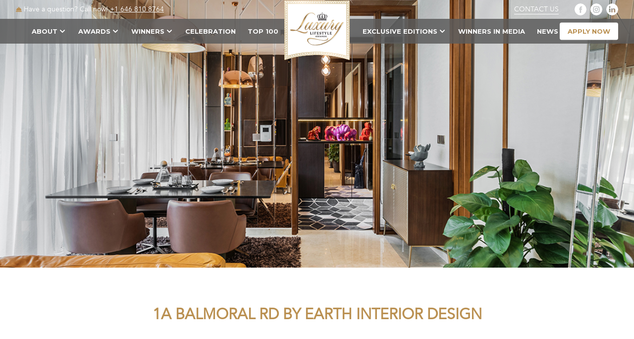

--- FILE ---
content_type: text/html; charset=UTF-8
request_url: https://luxurylifestyleawards.com/winners/residential_interior_design/earth-interior-design
body_size: 25457
content:
<!doctype html>
<html lang="en-US">
<head>
	<meta charset="UTF-8">
	<meta name="format-detection" content="telephone=no">
	<meta name="viewport" content="width=device-width, initial-scale=1">
	<meta name="facebook-domain-verification" content="u42lrvx7veq5jotwdmt6d59zrjm30n" />
	
  
  <link rel="preconnect" href="https://fonts.googleapis.com">
  <link rel="preconnect" href="https://fonts.gstatic.com" crossorigin>
  <link href="https://fonts.googleapis.com/css2?family=Montserrat:wght@400;500;600;700&display=swap" rel="stylesheet">

  <meta name='robots' content='index, follow, max-image-preview:large, max-snippet:-1, max-video-preview:-1' />

	<!-- This site is optimized with the Yoast SEO plugin v20.8 - https://yoast.com/wordpress/plugins/seo/ -->
	<title>1A Balmoral Rd by Earth Interior Design - Luxury Lifestyle Awards</title>
	<link rel="canonical" href="https://luxurylifestyleawards.com/winners/residential_interior_design/earth-interior-design" />
	<meta property="og:locale" content="en_US" />
	<meta property="og:type" content="article" />
	<meta property="og:title" content="1A Balmoral Rd by Earth Interior Design - Luxury Lifestyle Awards" />
	<meta property="og:description" content="Earth Interior Design was founded on the principle of offering exceptional value in interior design services for businesses and private individuals. The company provides unparalleled quality of work and customer service at a competitive price. Earth Interior Design is not only a full-service interior design and decoration company based in Singapore, but we’re an award-winning proud company that provides residential and commercial interior design solutions, and remodeling services." />
	<meta property="og:url" content="https://luxurylifestyleawards.com/winners/residential_interior_design/earth-interior-design" />
	<meta property="og:site_name" content="Luxury Lifestyle Awards" />
	<meta property="article:publisher" content="https://www.facebook.com/LuxuryLifestyleAwards" />
	<meta property="article:modified_time" content="2021-06-03T12:18:39+00:00" />
	<meta property="og:image" content="https://luxurylifestyleawards.com/wp-content/uploads/2021/06/DSC06989-HDR-copy-copy.jpg" />
	<meta property="og:image:width" content="1920" />
	<meta property="og:image:height" content="1281" />
	<meta property="og:image:type" content="image/jpeg" />
	<meta name="twitter:card" content="summary_large_image" />
	<meta name="twitter:label1" content="Est. reading time" />
	<meta name="twitter:data1" content="1 minute" />
	<script type="application/ld+json" class="yoast-schema-graph">{"@context":"https://schema.org","@graph":[{"@type":"WebPage","@id":"https://luxurylifestyleawards.com/winners/residential_interior_design/earth-interior-design","url":"https://luxurylifestyleawards.com/winners/residential_interior_design/earth-interior-design","name":"1A Balmoral Rd by Earth Interior Design - Luxury Lifestyle Awards","isPartOf":{"@id":"https://luxurylifestyleawards.com/#website"},"primaryImageOfPage":{"@id":"https://luxurylifestyleawards.com/winners/residential_interior_design/earth-interior-design#primaryimage"},"image":{"@id":"https://luxurylifestyleawards.com/winners/residential_interior_design/earth-interior-design#primaryimage"},"thumbnailUrl":"https://luxurylifestyleawards.com/wp-content/uploads/2021/06/DSC06989-HDR-copy-copy.jpg","datePublished":"2021-06-02T14:37:22+00:00","dateModified":"2021-06-03T12:18:39+00:00","breadcrumb":{"@id":"https://luxurylifestyleawards.com/winners/residential_interior_design/earth-interior-design#breadcrumb"},"inLanguage":"en-US","potentialAction":[{"@type":"ReadAction","target":["https://luxurylifestyleawards.com/winners/residential_interior_design/earth-interior-design"]}]},{"@type":"ImageObject","inLanguage":"en-US","@id":"https://luxurylifestyleawards.com/winners/residential_interior_design/earth-interior-design#primaryimage","url":"https://luxurylifestyleawards.com/wp-content/uploads/2021/06/DSC06989-HDR-copy-copy.jpg","contentUrl":"https://luxurylifestyleawards.com/wp-content/uploads/2021/06/DSC06989-HDR-copy-copy.jpg","width":1920,"height":1281},{"@type":"BreadcrumbList","@id":"https://luxurylifestyleawards.com/winners/residential_interior_design/earth-interior-design#breadcrumb","itemListElement":[{"@type":"ListItem","position":1,"name":"Home","item":"https://luxurylifestyleawards.com/"},{"@type":"ListItem","position":2,"name":"1A Balmoral Rd by Earth Interior Design"}]},{"@type":"WebSite","@id":"https://luxurylifestyleawards.com/#website","url":"https://luxurylifestyleawards.com/","name":"Luxury Lifestyle Awards","description":"","potentialAction":[{"@type":"SearchAction","target":{"@type":"EntryPoint","urlTemplate":"https://luxurylifestyleawards.com/?s={search_term_string}"},"query-input":"required name=search_term_string"}],"inLanguage":"en-US"}]}</script>
	<!-- / Yoast SEO plugin. -->


<link rel='stylesheet' id='wp-block-library-css' href='https://luxurylifestyleawards.com/wp-includes/css/dist/block-library/style.min.css?ver=cbd630289d57fd27a14074fc89cba2a5' type='text/css' media='all' />
<link rel='stylesheet' id='activecampaign-form-block-css' href='https://luxurylifestyleawards.com/wp-content/plugins/activecampaign-subscription-forms/activecampaign-form-block/build/style-index.css?ver=1746452813' type='text/css' media='all' />
<style id='classic-theme-styles-inline-css' type='text/css'>
/*! This file is auto-generated */
.wp-block-button__link{color:#fff;background-color:#32373c;border-radius:9999px;box-shadow:none;text-decoration:none;padding:calc(.667em + 2px) calc(1.333em + 2px);font-size:1.125em}.wp-block-file__button{background:#32373c;color:#fff;text-decoration:none}
</style>
<style id='global-styles-inline-css' type='text/css'>
body{--wp--preset--color--black: #000000;--wp--preset--color--cyan-bluish-gray: #abb8c3;--wp--preset--color--white: #ffffff;--wp--preset--color--pale-pink: #f78da7;--wp--preset--color--vivid-red: #cf2e2e;--wp--preset--color--luminous-vivid-orange: #ff6900;--wp--preset--color--luminous-vivid-amber: #fcb900;--wp--preset--color--light-green-cyan: #7bdcb5;--wp--preset--color--vivid-green-cyan: #00d084;--wp--preset--color--pale-cyan-blue: #8ed1fc;--wp--preset--color--vivid-cyan-blue: #0693e3;--wp--preset--color--vivid-purple: #9b51e0;--wp--preset--gradient--vivid-cyan-blue-to-vivid-purple: linear-gradient(135deg,rgba(6,147,227,1) 0%,rgb(155,81,224) 100%);--wp--preset--gradient--light-green-cyan-to-vivid-green-cyan: linear-gradient(135deg,rgb(122,220,180) 0%,rgb(0,208,130) 100%);--wp--preset--gradient--luminous-vivid-amber-to-luminous-vivid-orange: linear-gradient(135deg,rgba(252,185,0,1) 0%,rgba(255,105,0,1) 100%);--wp--preset--gradient--luminous-vivid-orange-to-vivid-red: linear-gradient(135deg,rgba(255,105,0,1) 0%,rgb(207,46,46) 100%);--wp--preset--gradient--very-light-gray-to-cyan-bluish-gray: linear-gradient(135deg,rgb(238,238,238) 0%,rgb(169,184,195) 100%);--wp--preset--gradient--cool-to-warm-spectrum: linear-gradient(135deg,rgb(74,234,220) 0%,rgb(151,120,209) 20%,rgb(207,42,186) 40%,rgb(238,44,130) 60%,rgb(251,105,98) 80%,rgb(254,248,76) 100%);--wp--preset--gradient--blush-light-purple: linear-gradient(135deg,rgb(255,206,236) 0%,rgb(152,150,240) 100%);--wp--preset--gradient--blush-bordeaux: linear-gradient(135deg,rgb(254,205,165) 0%,rgb(254,45,45) 50%,rgb(107,0,62) 100%);--wp--preset--gradient--luminous-dusk: linear-gradient(135deg,rgb(255,203,112) 0%,rgb(199,81,192) 50%,rgb(65,88,208) 100%);--wp--preset--gradient--pale-ocean: linear-gradient(135deg,rgb(255,245,203) 0%,rgb(182,227,212) 50%,rgb(51,167,181) 100%);--wp--preset--gradient--electric-grass: linear-gradient(135deg,rgb(202,248,128) 0%,rgb(113,206,126) 100%);--wp--preset--gradient--midnight: linear-gradient(135deg,rgb(2,3,129) 0%,rgb(40,116,252) 100%);--wp--preset--font-size--small: 13px;--wp--preset--font-size--medium: 20px;--wp--preset--font-size--large: 36px;--wp--preset--font-size--x-large: 42px;--wp--preset--spacing--20: 0.44rem;--wp--preset--spacing--30: 0.67rem;--wp--preset--spacing--40: 1rem;--wp--preset--spacing--50: 1.5rem;--wp--preset--spacing--60: 2.25rem;--wp--preset--spacing--70: 3.38rem;--wp--preset--spacing--80: 5.06rem;--wp--preset--shadow--natural: 6px 6px 9px rgba(0, 0, 0, 0.2);--wp--preset--shadow--deep: 12px 12px 50px rgba(0, 0, 0, 0.4);--wp--preset--shadow--sharp: 6px 6px 0px rgba(0, 0, 0, 0.2);--wp--preset--shadow--outlined: 6px 6px 0px -3px rgba(255, 255, 255, 1), 6px 6px rgba(0, 0, 0, 1);--wp--preset--shadow--crisp: 6px 6px 0px rgba(0, 0, 0, 1);}:where(.is-layout-flex){gap: 0.5em;}:where(.is-layout-grid){gap: 0.5em;}body .is-layout-flow > .alignleft{float: left;margin-inline-start: 0;margin-inline-end: 2em;}body .is-layout-flow > .alignright{float: right;margin-inline-start: 2em;margin-inline-end: 0;}body .is-layout-flow > .aligncenter{margin-left: auto !important;margin-right: auto !important;}body .is-layout-constrained > .alignleft{float: left;margin-inline-start: 0;margin-inline-end: 2em;}body .is-layout-constrained > .alignright{float: right;margin-inline-start: 2em;margin-inline-end: 0;}body .is-layout-constrained > .aligncenter{margin-left: auto !important;margin-right: auto !important;}body .is-layout-constrained > :where(:not(.alignleft):not(.alignright):not(.alignfull)){max-width: var(--wp--style--global--content-size);margin-left: auto !important;margin-right: auto !important;}body .is-layout-constrained > .alignwide{max-width: var(--wp--style--global--wide-size);}body .is-layout-flex{display: flex;}body .is-layout-flex{flex-wrap: wrap;align-items: center;}body .is-layout-flex > *{margin: 0;}body .is-layout-grid{display: grid;}body .is-layout-grid > *{margin: 0;}:where(.wp-block-columns.is-layout-flex){gap: 2em;}:where(.wp-block-columns.is-layout-grid){gap: 2em;}:where(.wp-block-post-template.is-layout-flex){gap: 1.25em;}:where(.wp-block-post-template.is-layout-grid){gap: 1.25em;}.has-black-color{color: var(--wp--preset--color--black) !important;}.has-cyan-bluish-gray-color{color: var(--wp--preset--color--cyan-bluish-gray) !important;}.has-white-color{color: var(--wp--preset--color--white) !important;}.has-pale-pink-color{color: var(--wp--preset--color--pale-pink) !important;}.has-vivid-red-color{color: var(--wp--preset--color--vivid-red) !important;}.has-luminous-vivid-orange-color{color: var(--wp--preset--color--luminous-vivid-orange) !important;}.has-luminous-vivid-amber-color{color: var(--wp--preset--color--luminous-vivid-amber) !important;}.has-light-green-cyan-color{color: var(--wp--preset--color--light-green-cyan) !important;}.has-vivid-green-cyan-color{color: var(--wp--preset--color--vivid-green-cyan) !important;}.has-pale-cyan-blue-color{color: var(--wp--preset--color--pale-cyan-blue) !important;}.has-vivid-cyan-blue-color{color: var(--wp--preset--color--vivid-cyan-blue) !important;}.has-vivid-purple-color{color: var(--wp--preset--color--vivid-purple) !important;}.has-black-background-color{background-color: var(--wp--preset--color--black) !important;}.has-cyan-bluish-gray-background-color{background-color: var(--wp--preset--color--cyan-bluish-gray) !important;}.has-white-background-color{background-color: var(--wp--preset--color--white) !important;}.has-pale-pink-background-color{background-color: var(--wp--preset--color--pale-pink) !important;}.has-vivid-red-background-color{background-color: var(--wp--preset--color--vivid-red) !important;}.has-luminous-vivid-orange-background-color{background-color: var(--wp--preset--color--luminous-vivid-orange) !important;}.has-luminous-vivid-amber-background-color{background-color: var(--wp--preset--color--luminous-vivid-amber) !important;}.has-light-green-cyan-background-color{background-color: var(--wp--preset--color--light-green-cyan) !important;}.has-vivid-green-cyan-background-color{background-color: var(--wp--preset--color--vivid-green-cyan) !important;}.has-pale-cyan-blue-background-color{background-color: var(--wp--preset--color--pale-cyan-blue) !important;}.has-vivid-cyan-blue-background-color{background-color: var(--wp--preset--color--vivid-cyan-blue) !important;}.has-vivid-purple-background-color{background-color: var(--wp--preset--color--vivid-purple) !important;}.has-black-border-color{border-color: var(--wp--preset--color--black) !important;}.has-cyan-bluish-gray-border-color{border-color: var(--wp--preset--color--cyan-bluish-gray) !important;}.has-white-border-color{border-color: var(--wp--preset--color--white) !important;}.has-pale-pink-border-color{border-color: var(--wp--preset--color--pale-pink) !important;}.has-vivid-red-border-color{border-color: var(--wp--preset--color--vivid-red) !important;}.has-luminous-vivid-orange-border-color{border-color: var(--wp--preset--color--luminous-vivid-orange) !important;}.has-luminous-vivid-amber-border-color{border-color: var(--wp--preset--color--luminous-vivid-amber) !important;}.has-light-green-cyan-border-color{border-color: var(--wp--preset--color--light-green-cyan) !important;}.has-vivid-green-cyan-border-color{border-color: var(--wp--preset--color--vivid-green-cyan) !important;}.has-pale-cyan-blue-border-color{border-color: var(--wp--preset--color--pale-cyan-blue) !important;}.has-vivid-cyan-blue-border-color{border-color: var(--wp--preset--color--vivid-cyan-blue) !important;}.has-vivid-purple-border-color{border-color: var(--wp--preset--color--vivid-purple) !important;}.has-vivid-cyan-blue-to-vivid-purple-gradient-background{background: var(--wp--preset--gradient--vivid-cyan-blue-to-vivid-purple) !important;}.has-light-green-cyan-to-vivid-green-cyan-gradient-background{background: var(--wp--preset--gradient--light-green-cyan-to-vivid-green-cyan) !important;}.has-luminous-vivid-amber-to-luminous-vivid-orange-gradient-background{background: var(--wp--preset--gradient--luminous-vivid-amber-to-luminous-vivid-orange) !important;}.has-luminous-vivid-orange-to-vivid-red-gradient-background{background: var(--wp--preset--gradient--luminous-vivid-orange-to-vivid-red) !important;}.has-very-light-gray-to-cyan-bluish-gray-gradient-background{background: var(--wp--preset--gradient--very-light-gray-to-cyan-bluish-gray) !important;}.has-cool-to-warm-spectrum-gradient-background{background: var(--wp--preset--gradient--cool-to-warm-spectrum) !important;}.has-blush-light-purple-gradient-background{background: var(--wp--preset--gradient--blush-light-purple) !important;}.has-blush-bordeaux-gradient-background{background: var(--wp--preset--gradient--blush-bordeaux) !important;}.has-luminous-dusk-gradient-background{background: var(--wp--preset--gradient--luminous-dusk) !important;}.has-pale-ocean-gradient-background{background: var(--wp--preset--gradient--pale-ocean) !important;}.has-electric-grass-gradient-background{background: var(--wp--preset--gradient--electric-grass) !important;}.has-midnight-gradient-background{background: var(--wp--preset--gradient--midnight) !important;}.has-small-font-size{font-size: var(--wp--preset--font-size--small) !important;}.has-medium-font-size{font-size: var(--wp--preset--font-size--medium) !important;}.has-large-font-size{font-size: var(--wp--preset--font-size--large) !important;}.has-x-large-font-size{font-size: var(--wp--preset--font-size--x-large) !important;}
.wp-block-navigation a:where(:not(.wp-element-button)){color: inherit;}
:where(.wp-block-post-template.is-layout-flex){gap: 1.25em;}:where(.wp-block-post-template.is-layout-grid){gap: 1.25em;}
:where(.wp-block-columns.is-layout-flex){gap: 2em;}:where(.wp-block-columns.is-layout-grid){gap: 2em;}
.wp-block-pullquote{font-size: 1.5em;line-height: 1.6;}
</style>
<link rel='stylesheet' id='dnd-upload-cf7-css' href='https://luxurylifestyleawards.com/wp-content/plugins/drag-and-drop-multiple-file-upload-contact-form-7/assets/css/dnd-upload-cf7.css?ver=1.3.8.3' type='text/css' media='all' />
<link rel='stylesheet' id='contact-form-7-css' href='https://luxurylifestyleawards.com/wp-content/plugins/contact-form-7/includes/css/styles.css?ver=5.8.4' type='text/css' media='all' />
<link rel='stylesheet' id='nbcpf-intlTelInput-style-css' href='https://luxurylifestyleawards.com/wp-content/plugins/country-phone-field-contact-form-7/assets/css/intlTelInput.min.css?ver=cbd630289d57fd27a14074fc89cba2a5' type='text/css' media='all' />
<link rel='stylesheet' id='nbcpf-countryFlag-style-css' href='https://luxurylifestyleawards.com/wp-content/plugins/country-phone-field-contact-form-7/assets/css/countrySelect.min.css?ver=cbd630289d57fd27a14074fc89cba2a5' type='text/css' media='all' />
<link rel='stylesheet' id='dashicons-css' href='https://luxurylifestyleawards.com/wp-includes/css/dashicons.min.css?ver=cbd630289d57fd27a14074fc89cba2a5' type='text/css' media='all' />
<link rel='stylesheet' id='post-views-counter-frontend-css' href='https://luxurylifestyleawards.com/wp-content/plugins/post-views-counter/css/frontend.min.css?ver=1.3.12' type='text/css' media='all' />
<link rel='stylesheet' id='wpcf7-redirect-script-frontend-css' href='https://luxurylifestyleawards.com/wp-content/plugins/wpcf7-redirect/build/css/wpcf7-redirect-frontend.min.css?ver=cbd630289d57fd27a14074fc89cba2a5' type='text/css' media='all' />
<link rel='stylesheet' id='css/all-css' href='https://luxurylifestyleawards.com/wp-content/themes/lla-dev/assets/styles/all-new.css?v=1.55542343576586786787436346346223123667123523312322123&#038;ver=cbd630289d57fd27a14074fc89cba2a5' type='text/css' media='all' />
<link rel='stylesheet' id='fancybox-css' href='https://luxurylifestyleawards.com/css/jquery.fancybox.css?ver=cbd630289d57fd27a14074fc89cba2a5' type='text/css' media='all' />
<link rel='stylesheet' id='css/main-css' href='https://luxurylifestyleawards.com/wp-content/themes/lla-dev/dist/styles/main.css?ver=cbd630289d57fd27a14074fc89cba2a5' type='text/css' media='all' />
<link rel='stylesheet' id='style-name-css' href='https://luxurylifestyleawards.com/wp-content/themes/lla-dev/style.css?v=1.55542343576586786787436346346223123667123523312322123&#038;ver=cbd630289d57fd27a14074fc89cba2a5' type='text/css' media='all' />
<link rel='stylesheet' id='sws-styles-css' href='https://luxurylifestyleawards.com/wp-content/themes/lla-dev/assets/styles/sws-styles.css?ver=1.000.195' type='text/css' media='all' />
<script type="text/javascript" src="//ajax.googleapis.com/ajax/libs/jquery/1.8.3/jquery.min.js?ver=cbd630289d57fd27a14074fc89cba2a5" id="jquery-js"></script>
<!-- Meta Pixel Code --> 
<script> 
!function(f,b,e,v,n,t,s) 
{if(f.fbq)return;n=f.fbq=function(){n.callMethod? 
n.callMethod.apply(n,arguments):n.queue.push(arguments)}; 
if(!f._fbq)f._fbq=n;n.push=n;n.loaded=!0;n.version='2.0'; 
n.queue=[];t=b.createElement(e);t.async=!0; 
t.src=v;s=b.getElementsByTagName(e)[0]; 
s.parentNode.insertBefore(t,s)}(window, document,'script', 
'https://connect.facebook.net/en_US/fbevents.js'); 
fbq('init', '530795200595249'); 
fbq('track', 'PageView'); 
</script> 
<noscript><img height="1" width="1" style="display:none" 
src="https://www.facebook.com/tr?id=530795200595249&ev=PageView&noscript=1" 
/></noscript> 
<!-- End Meta Pixel Code -->
<link rel="icon" href="https://luxurylifestyleawards.com/wp-content/uploads/2020/06/favicon.svg" sizes="32x32" />
<link rel="icon" href="https://luxurylifestyleawards.com/wp-content/uploads/2020/06/favicon.svg" sizes="192x192" />
<link rel="apple-touch-icon" href="https://luxurylifestyleawards.com/wp-content/uploads/2020/06/favicon.svg" />
<meta name="msapplication-TileImage" content="https://luxurylifestyleawards.com/wp-content/uploads/2020/06/favicon.svg" />
		<style type="text/css" id="wp-custom-css">
			#subscrVerify {
	z-index: 999999;
	display: none;
}
#subscrVerify .subscribe-popup
{
	
	width: 470px;
  height: 260px;
  margin: -130px 0 0 -235px;
}
@media screen and (max-width: 767px) {
#subscrVerify .subscribe-popup {
  padding: 48px 10px;
}
}
@media screen and (max-width: 1023px) {
#subscrVerify .subscribe-popup {
  width: 100%;
  height: 40vh;
  margin: 0;
  left: 0;
  top: 0;
}
}
#subscrCaptcha>div
{
margin: 0 auto;
}
.wpcf7-spinner {
  display:none !important;
}		</style>
		
    <!-- Google Tag Manager -->
    <script>(function(w,d,s,l,i){w[l]=w[l]||[];w[l].push({'gtm.start':
                new Date().getTime(),event:'gtm.js'});var f=d.getElementsByTagName(s)[0],
            j=d.createElement(s),dl=l!='dataLayer'?'&l='+l:'';j.async=true;j.src=
            'https://www.googletagmanager.com/gtm.js?id='+i+dl;f.parentNode.insertBefore(j,f);
        })(window,document,'script','dataLayer','GTM-5RG9ZQRX');</script>
    <!-- End Google Tag Manager -->

    <!-- Google Tag Manager -->
    <!-- Google tag (gtag.js) -->
    <!--<script async src="https://www.googletagmanager.com/gtag/js?id=G-RGHL6RKTRQ"></script>
    <script>
    window.dataLayer = window.dataLayer || [];
    function gtag(){dataLayer.push(arguments);}
    gtag('js', new Date());

    gtag('config', 'G-RGHL6RKTRQ');
    </script>-->
    <!--<script>(function(w,d,s,l,i){w[l]=w[l]||[];w[l].push({'gtm.start':
                new Date().getTime(),event:'gtm.js'});var f=d.getElementsByTagName(s)[0],
            j=d.createElement(s),dl=l!='dataLayer'?'&l='+l:'';j.async=true;j.src=
            'https://www.googletagmanager.com/gtm.js?id='+i+dl;f.parentNode.insertBefore(j,f);
        })(window,document,'script','dataLayer','GTM-PQGXGWP');</script>-->
    <!-- End Google Tag Manager -->

    <!-- Meta Pixel Code -->
    <script>
        !function(f,b,e,v,n,t,s)
        {if(f.fbq)return;n=f.fbq=function(){n.callMethod?
            n.callMethod.apply(n,arguments):n.queue.push(arguments)};
            if(!f._fbq)f._fbq=n;n.push=n;n.loaded=!0;n.version='2.0';
            n.queue=[];t=b.createElement(e);t.async=!0;
            t.src=v;s=b.getElementsByTagName(e)[0];
            s.parentNode.insertBefore(t,s)}(window, document,'script',
            'https://connect.facebook.net/en_US/fbevents.js');
        fbq('init', '993089436237648');
        fbq('track', 'PageView');
    </script>
    <noscript><img height="1" width="1" style="display:none"
                   src="https://www.facebook.com/tr?id=993089436237648&ev=PageView&noscript=1"
        /></noscript>
    <!-- End Meta Pixel Code -->

    <!-- Start of Async Drift Code -->
    <script>
        "use strict";

        !function() {
            var t = window.driftt = window.drift = window.driftt || [];
            if (!t.init) {
                if (t.invoked) return void (window.console && console.error && console.error("Drift snippet included twice."));
                t.invoked = !0, t.methods = [ "identify", "config", "track", "reset", "debug", "show", "ping", "page", "hide", "off", "on" ],
                    t.factory = function(e) {
                        return function() {
                            var n = Array.prototype.slice.call(arguments);
                            return n.unshift(e), t.push(n), t;
                        };
                    }, t.methods.forEach(function(e) {
                    t[e] = t.factory(e);
                }), t.load = function(t) {
                    var e = 3e5, n = Math.ceil(new Date() / e) * e, o = document.createElement("script");
                    o.type = "text/javascript", o.async = !0, o.crossorigin = "anonymous", o.src = "https://js.driftt.com/include/" + n + "/" + t + ".js";
                    var i = document.getElementsByTagName("script")[0];
                    i.parentNode.insertBefore(o, i);
                };
            }
        }();
        drift.SNIPPET_VERSION = '0.3.1';
        drift.load('f5b7hh8nm9tk');
    </script>
    <!-- End of Async Drift Code -->

</head>
<div class="fixed-top">
    <div class="holder">
        <div class="fixed-nav">
<!--            <ul class="fixed-nav-list">-->
<!--                <li><a href="/">Award</a></li>-->
<!--                <li><a href="/symbol">The symbol</a></li>-->
<!--                <li><a href="/benefits">Benefits</a></li>-->
<!--                <li><a href="/how-it-work">How it works</a></li>-->
<!--                <li><a href="/winners">Winners</a></li>-->
<!--                <li><a href="/experience/">lbe</a></li>-->
<!--                <li><a href="/news">News</a></li>-->
<!--                <li><a href="/partners">Partners</a></li>-->
<!---->
<!--                <li class="nav-gold"><a href="/application" class="">apply now</a></li>-->
<!--            </ul>-->

            <ul id="menu-header-menu" class="menu fixed-nav-list"><li id="menu-item-103178" class="menu-item menu-item-type-post_type menu-item-object-page menu-item-has-children menu-item-103178"><a href="https://luxurylifestyleawards.com/about">About</a>
<ul class="sub-menu">
	<li id="menu-item-103182" class="menu-item menu-item-type-post_type menu-item-object-page menu-item-103182"><a href="https://luxurylifestyleawards.com/founders-message">Founder’s Message</a></li>
	<li id="menu-item-103181" class="menu-item menu-item-type-post_type menu-item-object-page menu-item-103181"><a href="https://luxurylifestyleawards.com/meet-the-team">Meet the Team</a></li>
	<li id="menu-item-103180" class="menu-item menu-item-type-post_type menu-item-object-page menu-item-103180"><a href="https://luxurylifestyleawards.com/our-process">Our Process</a></li>
	<li id="menu-item-103179" class="menu-item menu-item-type-post_type menu-item-object-page menu-item-103179"><a href="https://luxurylifestyleawards.com/benefits-of-winning">Benefits of Winning</a></li>
	<li id="menu-item-103183" class="menu-item menu-item-type-post_type menu-item-object-page menu-item-103183"><a href="https://luxurylifestyleawards.com/apply-now">How to Apply</a></li>
</ul>
</li>
<li id="menu-item-100402" class="menu-item menu-item-type-post_type menu-item-object-page menu-item-has-children menu-item-100402"><a href="https://luxurylifestyleawards.com/awards">Awards</a>
<ul class="sub-menu">
	<li id="menu-item-100337" class="menu-item menu-item-type-post_type menu-item-object-page menu-item-100337"><a href="https://luxurylifestyleawards.com/awards/awards-architecture-awards">Architecture Awards</a></li>
	<li id="menu-item-100345" class="menu-item menu-item-type-post_type menu-item-object-page menu-item-100345"><a href="https://luxurylifestyleawards.com/awards/interior-design-awards">Interior Design Awards</a></li>
	<li id="menu-item-100290" class="menu-item menu-item-type-post_type menu-item-object-page menu-item-100290"><a href="https://luxurylifestyleawards.com/awards/property-development-awards">Property Development Awards</a></li>
	<li id="menu-item-100289" class="menu-item menu-item-type-post_type menu-item-object-page menu-item-100289"><a href="https://luxurylifestyleawards.com/awards/real-estate-awards">Real Estate Awards</a></li>
	<li id="menu-item-101154" class="menu-item menu-item-type-post_type menu-item-object-page menu-item-101154"><a href="https://luxurylifestyleawards.com/awards/construction-materials-finishes-awards">Construction Materials &#038; Finishes Awards</a></li>
	<li id="menu-item-100346" class="menu-item menu-item-type-post_type menu-item-object-page menu-item-100346"><a href="https://luxurylifestyleawards.com/awards/hotel-resort-awards">Hotel &#038; Resort Awards</a></li>
	<li id="menu-item-100288" class="menu-item menu-item-type-post_type menu-item-object-page menu-item-100288"><a href="https://luxurylifestyleawards.com/awards/restaurant-awards">Restaurant Awards</a></li>
	<li id="menu-item-100348" class="menu-item menu-item-type-post_type menu-item-object-page menu-item-100348"><a href="https://luxurylifestyleawards.com/awards/lifestyle-awards">Lifestyle Awards</a></li>
	<li id="menu-item-100287" class="menu-item menu-item-type-post_type menu-item-object-page menu-item-100287"><a href="https://luxurylifestyleawards.com/awards/spa-awards">Spa Awards</a></li>
	<li id="menu-item-100349" class="menu-item menu-item-type-post_type menu-item-object-page menu-item-100349"><a href="https://luxurylifestyleawards.com/awards/food-beverage-awards">Food &#038; Beverage Awards</a></li>
	<li id="menu-item-100285" class="menu-item menu-item-type-post_type menu-item-object-page menu-item-100285"><a href="https://luxurylifestyleawards.com/awards/wine-spirits-awards">Wine &#038; Spirits Awards</a></li>
	<li id="menu-item-100286" class="menu-item menu-item-type-post_type menu-item-object-page menu-item-100286"><a href="https://luxurylifestyleawards.com/awards/sustainability-awards">Sustainability Awards</a></li>
</ul>
</li>
<li id="menu-item-44565" class="menu-item menu-item-type-post_type menu-item-object-page menu-item-has-children menu-item-44565"><a href="https://luxurylifestyleawards.com/winners">Winners</a>
<ul class="sub-menu">
	<li id="menu-item-100532" class="menu-item menu-item-type-post_type menu-item-object-page menu-item-100532"><a href="https://luxurylifestyleawards.com/architects">Architecture</a></li>
	<li id="menu-item-100533" class="menu-item menu-item-type-post_type menu-item-object-page menu-item-100533"><a href="https://luxurylifestyleawards.com/interior-design">Interior Design</a></li>
	<li id="menu-item-100534" class="menu-item menu-item-type-post_type menu-item-object-page menu-item-100534"><a href="https://luxurylifestyleawards.com/developers">Property Development</a></li>
	<li id="menu-item-100535" class="menu-item menu-item-type-post_type menu-item-object-page menu-item-100535"><a href="https://luxurylifestyleawards.com/real-estate">Real Estate</a></li>
	<li id="menu-item-101155" class="menu-item menu-item-type-post_type menu-item-object-page menu-item-101155"><a href="https://luxurylifestyleawards.com/construction-materials-and-finishes">Construction Materials and Finishes</a></li>
	<li id="menu-item-100536" class="menu-item menu-item-type-post_type menu-item-object-page menu-item-100536"><a href="https://luxurylifestyleawards.com/hospitality">Hotels and Resorts</a></li>
	<li id="menu-item-100537" class="menu-item menu-item-type-post_type menu-item-object-page menu-item-100537"><a href="https://luxurylifestyleawards.com/restaurants">Restaurants</a></li>
	<li id="menu-item-100538" class="menu-item menu-item-type-post_type menu-item-object-page menu-item-100538"><a href="https://luxurylifestyleawards.com/spas">Spas</a></li>
	<li id="menu-item-100539" class="menu-item menu-item-type-post_type menu-item-object-page menu-item-100539"><a href="https://luxurylifestyleawards.com/lifestyle">Lifestyle</a></li>
	<li id="menu-item-100540" class="menu-item menu-item-type-post_type menu-item-object-page menu-item-100540"><a href="https://luxurylifestyleawards.com/food-beverages">Food &#038; Beverages</a></li>
	<li id="menu-item-100541" class="menu-item menu-item-type-post_type menu-item-object-page menu-item-100541"><a href="https://luxurylifestyleawards.com/wine-spirits">Wine &#038; Spirits</a></li>
	<li id="menu-item-100542" class="menu-item menu-item-type-post_type menu-item-object-page menu-item-100542"><a href="https://luxurylifestyleawards.com/sustainability-awards-winners">Sustainability</a></li>
	<li id="menu-item-123610" class="menu-item menu-item-type-post_type menu-item-object-page menu-item-123610"><a href="https://luxurylifestyleawards.com/art-collectibles">Art &#038; Collectibles</a></li>
	<li id="menu-item-123609" class="menu-item menu-item-type-post_type menu-item-object-page menu-item-123609"><a href="https://luxurylifestyleawards.com/private-banking-wealth-management">Private Banking &#038; Wealth Management</a></li>
	<li id="menu-item-100543" class="menu-item menu-item-type-post_type menu-item-object-page menu-item-100543"><a href="https://luxurylifestyleawards.com/top-100-winners">TOP 100</a></li>
</ul>
</li>
<li id="menu-item-111411" class="menu-item menu-item-type-post_type menu-item-object-page menu-item-111411"><a href="https://luxurylifestyleawards.com/award-celebration">Celebration</a></li>
<li id="menu-item-91804" class="menu-item menu-item-type-post_type menu-item-object-page menu-item-91804"><a href="https://luxurylifestyleawards.com/best-of-the-best">TOP 100</a></li>
<li id="menu-item-91805" class="separator-menu-item menu-item menu-item-type-post_type menu-item-object-page menu-item-has-children menu-item-91805"><a href="https://luxurylifestyleawards.com/exclusive-editions">Exclusive Editions</a>
<ul class="sub-menu">
	<li id="menu-item-100350" class="menu-item menu-item-type-post_type menu-item-object-page menu-item-100350"><a href="https://luxurylifestyleawards.com/exclusive-editions/top-100-ebooks">Top 100 eBooks</a></li>
	<li id="menu-item-100351" class="menu-item menu-item-type-post_type menu-item-object-page menu-item-100351"><a href="https://luxurylifestyleawards.com/exclusive-editions/lla-guides">LLA Guides</a></li>
	<li id="menu-item-110801" class="menu-item menu-item-type-post_type menu-item-object-page menu-item-110801"><a href="https://luxurylifestyleawards.com/exclusive-editions/luxury-people-magazine">Luxury People Magazine</a></li>
</ul>
</li>
<li id="menu-item-106821" class="menu-item menu-item-type-post_type menu-item-object-page menu-item-106821"><a href="https://luxurylifestyleawards.com/winners-in-media">Winners in Media</a></li>
<li id="menu-item-106900" class="menu-item menu-item-type-post_type menu-item-object-page menu-item-106900"><a href="https://luxurylifestyleawards.com/news-insights">News</a></li>
<li class="nav-gold"><a href="https://luxurylifestyleawards.com/apply-now" class="">apply now</a></li></ul>
            <div class="header-mob-nav">
                <a href="" class="nav-mob"><span>Menu</span></a>
                <a href="/" class="logo-mob mobile-fixed-logo">
                    <img src="https://luxurylifestyleawards.com/wp-content/themes/lla-dev/assets/images/background/crown_icon_2023.svg" alt="logo">
                </a>
                <a href="https://luxurylifestyleawards.com/apply-now" rel="nofollow" class="button "><span>Apply now</span></a>
            </div>
        </div>
    </div>
</div>
<div class="fixed-bot fixed">
    <div class="holder">
        <div class="fixed-webs">
            <a href="https://www.facebook.com/LuxuryLifestyleAwards/?ref=hl" target="_blank" class="fixed-web web1"></a>
            <a href="https://www.instagram.com/luxurylifestyleawards/" target="_blank" class="fixed-web web2"></a>
            <a href="https://www.linkedin.com/company/luxurylifestyleawards" target="_blank" class="fixed-web web6"></a>
        </div>
        <div class="fixed-link fixed-link1">
            <a href="tel:+16468108764">+1 (646) 810-87-64</a>
        </div>
    </div>
</div>
<a href="" class="fixed-scroll-top"><img src="/images/arrow-top.png" alt=""></a>
<body class="winner-template-default single single-winner postid-27977 earth-interior-design sidebar-primary" >

<!-- Google Tag Manager (noscript) -->
<noscript><iframe src="https://www.googletagmanager.com/ns.html?id=GTM-5RG9ZQRX"
                  height="0" width="0" style="display:none;visibility:hidden"></iframe></noscript>
<!-- End Google Tag Manager (noscript) -->

<div id="wrapper">

<!--    || is_page_template('templates/template-form-step1.php') || is_page_template('templates/template-form-step2.php')|| is_page_template('templates/template-form-nomination.php')-->

    	    <!-- Google Tag Manager (noscript) -->
<!--<noscript><iframe src="https://www.googletagmanager.com/ns.html?id=G-RGHL6RKTRQ"
                  height="0" width="0" style="display:none;visibility:hidden"></iframe></noscript>-->
<!-- End Google Tag Manager (noscript) -->

<!--<script>-->
<!--(function(w, d, s, h, id) {-->
<!--    w.roistatProjectId = id; w.roistatHost = h;-->
<!--    var p = d.location.protocol == "https:" ? "https://" : "http://";-->
<!--    var u = /^.*roistat_visit=[^;]+(.*)?$/.test(d.cookie) ? "/dist/module.js" : "/api/site/1.0/"+id+"/init?referrer="+encodeURIComponent(d.location.href);-->
<!--    var js = d.createElement(s); js.charset="UTF-8"; js.async = 1; js.src = p+h+u; var js2 = d.getElementsByTagName(s)[0]; js2.parentNode.insertBefore(js, js2);-->
<!--})(window, document, 'script', 'cloud.roistat.com', '6aa80a9f6ba689cfe221837ced455c0f');-->
<!--</script>-->
<header id="header">
<!--    <div class="header-banner-2025">-->
<!--        <div class="header-banner-2025-inner">-->
<!--            <p class="header-banner-2025-title"><span class="text-italic text-gold">2025</span> Nominations are Open <a href="/application">Apply now</a></p>-->
<!--        </div>-->
<!--    </div>-->
    <div class="header-mob">
        <a href="" class="nav-mob"><span>Menu</span></a>
        <a href="/contact-us" class="contact-us-mob" onclick="window.lintrk('track', { conversion_id: 17503257 });">Contact Us</a>
        <a href="/" class="logo-mob">
            <img src="https://luxurylifestyleawards.com/wp-content/themes/lla-dev/assets/images/logo-new-2023.svg" alt="logo">
            <img src="/images/logo_new_mob.svg" alt="logo">
        </a>
        <ul class="social-mob">
            <li><a href="https://www.facebook.com/LuxuryLifestyleAwards/?ref=hl" rel="nofollow" target="_blank" class="footer-web web1"></a></li>
            <li><a href="https://www.instagram.com/luxurylifestyleawards/" rel="nofollow" target="_blank" class="footer-web web2"></a></li>
            <li><a href="https://www.linkedin.com/company/luxurylifestyleawards" rel="nofollow" target="_blank" class="footer-web web6"></a></li>
        </ul>
        <a rel="nofollow" href="https://luxurylifestyleawards.com/apply-now" class="button "><span>Apply now</span></a>

        <div class="mob-nav mob-nav1">
            <a href="" class="close-mob"><span>Close</span></a>
<!--            <ul class="mob-nav-top">-->
<!--                <li><a href="/awards">Award</a></li>-->
<!--                <li><a href="/symbol">The symbol</a></li>-->
<!--                <li><a href="/benefits">Benefits</a></li>-->
<!--                <li><a href="/how-it-work">How it works</a></li>-->
<!--                <li><a href="/winners">Winners</a></li>-->
<!--                <li><a href="/experience/">lbe</a></li>-->
<!--                <li><a href="/news">News</a></li>-->
<!--                <li><a href="/partners">Partners</a></li>-->
<!--            </ul>-->
            <ul id="menu-header-menu-1" class="menu mob-nav-top"><li class="menu-item menu-item-type-post_type menu-item-object-page menu-item-has-children menu-item-103178"><a href="https://luxurylifestyleawards.com/about">About</a>
<ul class="sub-menu">
	<li class="menu-item menu-item-type-post_type menu-item-object-page menu-item-103182"><a href="https://luxurylifestyleawards.com/founders-message">Founder’s Message</a></li>
	<li class="menu-item menu-item-type-post_type menu-item-object-page menu-item-103181"><a href="https://luxurylifestyleawards.com/meet-the-team">Meet the Team</a></li>
	<li class="menu-item menu-item-type-post_type menu-item-object-page menu-item-103180"><a href="https://luxurylifestyleawards.com/our-process">Our Process</a></li>
	<li class="menu-item menu-item-type-post_type menu-item-object-page menu-item-103179"><a href="https://luxurylifestyleawards.com/benefits-of-winning">Benefits of Winning</a></li>
	<li class="menu-item menu-item-type-post_type menu-item-object-page menu-item-103183"><a href="https://luxurylifestyleawards.com/apply-now">How to Apply</a></li>
</ul>
</li>
<li class="menu-item menu-item-type-post_type menu-item-object-page menu-item-has-children menu-item-100402"><a href="https://luxurylifestyleawards.com/awards">Awards</a>
<ul class="sub-menu">
	<li class="menu-item menu-item-type-post_type menu-item-object-page menu-item-100337"><a href="https://luxurylifestyleawards.com/awards/awards-architecture-awards">Architecture Awards</a></li>
	<li class="menu-item menu-item-type-post_type menu-item-object-page menu-item-100345"><a href="https://luxurylifestyleawards.com/awards/interior-design-awards">Interior Design Awards</a></li>
	<li class="menu-item menu-item-type-post_type menu-item-object-page menu-item-100290"><a href="https://luxurylifestyleawards.com/awards/property-development-awards">Property Development Awards</a></li>
	<li class="menu-item menu-item-type-post_type menu-item-object-page menu-item-100289"><a href="https://luxurylifestyleawards.com/awards/real-estate-awards">Real Estate Awards</a></li>
	<li class="menu-item menu-item-type-post_type menu-item-object-page menu-item-101154"><a href="https://luxurylifestyleawards.com/awards/construction-materials-finishes-awards">Construction Materials &#038; Finishes Awards</a></li>
	<li class="menu-item menu-item-type-post_type menu-item-object-page menu-item-100346"><a href="https://luxurylifestyleawards.com/awards/hotel-resort-awards">Hotel &#038; Resort Awards</a></li>
	<li class="menu-item menu-item-type-post_type menu-item-object-page menu-item-100288"><a href="https://luxurylifestyleawards.com/awards/restaurant-awards">Restaurant Awards</a></li>
	<li class="menu-item menu-item-type-post_type menu-item-object-page menu-item-100348"><a href="https://luxurylifestyleawards.com/awards/lifestyle-awards">Lifestyle Awards</a></li>
	<li class="menu-item menu-item-type-post_type menu-item-object-page menu-item-100287"><a href="https://luxurylifestyleawards.com/awards/spa-awards">Spa Awards</a></li>
	<li class="menu-item menu-item-type-post_type menu-item-object-page menu-item-100349"><a href="https://luxurylifestyleawards.com/awards/food-beverage-awards">Food &#038; Beverage Awards</a></li>
	<li class="menu-item menu-item-type-post_type menu-item-object-page menu-item-100285"><a href="https://luxurylifestyleawards.com/awards/wine-spirits-awards">Wine &#038; Spirits Awards</a></li>
	<li class="menu-item menu-item-type-post_type menu-item-object-page menu-item-100286"><a href="https://luxurylifestyleawards.com/awards/sustainability-awards">Sustainability Awards</a></li>
</ul>
</li>
<li class="menu-item menu-item-type-post_type menu-item-object-page menu-item-has-children menu-item-44565"><a href="https://luxurylifestyleawards.com/winners">Winners</a>
<ul class="sub-menu">
	<li class="menu-item menu-item-type-post_type menu-item-object-page menu-item-100532"><a href="https://luxurylifestyleawards.com/architects">Architecture</a></li>
	<li class="menu-item menu-item-type-post_type menu-item-object-page menu-item-100533"><a href="https://luxurylifestyleawards.com/interior-design">Interior Design</a></li>
	<li class="menu-item menu-item-type-post_type menu-item-object-page menu-item-100534"><a href="https://luxurylifestyleawards.com/developers">Property Development</a></li>
	<li class="menu-item menu-item-type-post_type menu-item-object-page menu-item-100535"><a href="https://luxurylifestyleawards.com/real-estate">Real Estate</a></li>
	<li class="menu-item menu-item-type-post_type menu-item-object-page menu-item-101155"><a href="https://luxurylifestyleawards.com/construction-materials-and-finishes">Construction Materials and Finishes</a></li>
	<li class="menu-item menu-item-type-post_type menu-item-object-page menu-item-100536"><a href="https://luxurylifestyleawards.com/hospitality">Hotels and Resorts</a></li>
	<li class="menu-item menu-item-type-post_type menu-item-object-page menu-item-100537"><a href="https://luxurylifestyleawards.com/restaurants">Restaurants</a></li>
	<li class="menu-item menu-item-type-post_type menu-item-object-page menu-item-100538"><a href="https://luxurylifestyleawards.com/spas">Spas</a></li>
	<li class="menu-item menu-item-type-post_type menu-item-object-page menu-item-100539"><a href="https://luxurylifestyleawards.com/lifestyle">Lifestyle</a></li>
	<li class="menu-item menu-item-type-post_type menu-item-object-page menu-item-100540"><a href="https://luxurylifestyleawards.com/food-beverages">Food &#038; Beverages</a></li>
	<li class="menu-item menu-item-type-post_type menu-item-object-page menu-item-100541"><a href="https://luxurylifestyleawards.com/wine-spirits">Wine &#038; Spirits</a></li>
	<li class="menu-item menu-item-type-post_type menu-item-object-page menu-item-100542"><a href="https://luxurylifestyleawards.com/sustainability-awards-winners">Sustainability</a></li>
	<li class="menu-item menu-item-type-post_type menu-item-object-page menu-item-123610"><a href="https://luxurylifestyleawards.com/art-collectibles">Art &#038; Collectibles</a></li>
	<li class="menu-item menu-item-type-post_type menu-item-object-page menu-item-123609"><a href="https://luxurylifestyleawards.com/private-banking-wealth-management">Private Banking &#038; Wealth Management</a></li>
	<li class="menu-item menu-item-type-post_type menu-item-object-page menu-item-100543"><a href="https://luxurylifestyleawards.com/top-100-winners">TOP 100</a></li>
</ul>
</li>
<li class="menu-item menu-item-type-post_type menu-item-object-page menu-item-111411"><a href="https://luxurylifestyleawards.com/award-celebration">Celebration</a></li>
<li class="menu-item menu-item-type-post_type menu-item-object-page menu-item-91804"><a href="https://luxurylifestyleawards.com/best-of-the-best">TOP 100</a></li>
<li class="separator-menu-item menu-item menu-item-type-post_type menu-item-object-page menu-item-has-children menu-item-91805"><a href="https://luxurylifestyleawards.com/exclusive-editions">Exclusive Editions</a>
<ul class="sub-menu">
	<li class="menu-item menu-item-type-post_type menu-item-object-page menu-item-100350"><a href="https://luxurylifestyleawards.com/exclusive-editions/top-100-ebooks">Top 100 eBooks</a></li>
	<li class="menu-item menu-item-type-post_type menu-item-object-page menu-item-100351"><a href="https://luxurylifestyleawards.com/exclusive-editions/lla-guides">LLA Guides</a></li>
	<li class="menu-item menu-item-type-post_type menu-item-object-page menu-item-110801"><a href="https://luxurylifestyleawards.com/exclusive-editions/luxury-people-magazine">Luxury People Magazine</a></li>
</ul>
</li>
<li class="menu-item menu-item-type-post_type menu-item-object-page menu-item-106821"><a href="https://luxurylifestyleawards.com/winners-in-media">Winners in Media</a></li>
<li class="menu-item menu-item-type-post_type menu-item-object-page menu-item-106900"><a href="https://luxurylifestyleawards.com/news-insights">News</a></li>
</ul>        </div>

        <div class="mob-nav mob-nav2">

            <div class="mobile-menu-inner">

                <div>
                    <div class="header-mob-nav">
                        <a href="" class="close-mob"><span>Close</span></a>
                        <a href="/" class="logo-mob">
                            <img src="https://luxurylifestyleawards.com/wp-content/themes/lla-dev/assets/images/logo-new-2023.svg" alt="logo">
                            <img src="/images/logo_new_mob.svg" alt="logo">
                        </a>
                        <a href="https://luxurylifestyleawards.com/apply-now" rel="nofollow" class="button "><span>Apply now</span></a>
                    </div>
                    <ul id="menu-header-menu-2" class="menu mob-nav-top"><li class="menu-item menu-item-type-post_type menu-item-object-page menu-item-has-children menu-item-103178"><a href="https://luxurylifestyleawards.com/about">About</a>
<ul class="sub-menu">
	<li class="menu-item menu-item-type-post_type menu-item-object-page menu-item-103182"><a href="https://luxurylifestyleawards.com/founders-message">Founder’s Message</a></li>
	<li class="menu-item menu-item-type-post_type menu-item-object-page menu-item-103181"><a href="https://luxurylifestyleawards.com/meet-the-team">Meet the Team</a></li>
	<li class="menu-item menu-item-type-post_type menu-item-object-page menu-item-103180"><a href="https://luxurylifestyleawards.com/our-process">Our Process</a></li>
	<li class="menu-item menu-item-type-post_type menu-item-object-page menu-item-103179"><a href="https://luxurylifestyleawards.com/benefits-of-winning">Benefits of Winning</a></li>
	<li class="menu-item menu-item-type-post_type menu-item-object-page menu-item-103183"><a href="https://luxurylifestyleawards.com/apply-now">How to Apply</a></li>
</ul>
</li>
<li class="menu-item menu-item-type-post_type menu-item-object-page menu-item-has-children menu-item-100402"><a href="https://luxurylifestyleawards.com/awards">Awards</a>
<ul class="sub-menu">
	<li class="menu-item menu-item-type-post_type menu-item-object-page menu-item-100337"><a href="https://luxurylifestyleawards.com/awards/awards-architecture-awards">Architecture Awards</a></li>
	<li class="menu-item menu-item-type-post_type menu-item-object-page menu-item-100345"><a href="https://luxurylifestyleawards.com/awards/interior-design-awards">Interior Design Awards</a></li>
	<li class="menu-item menu-item-type-post_type menu-item-object-page menu-item-100290"><a href="https://luxurylifestyleawards.com/awards/property-development-awards">Property Development Awards</a></li>
	<li class="menu-item menu-item-type-post_type menu-item-object-page menu-item-100289"><a href="https://luxurylifestyleawards.com/awards/real-estate-awards">Real Estate Awards</a></li>
	<li class="menu-item menu-item-type-post_type menu-item-object-page menu-item-101154"><a href="https://luxurylifestyleawards.com/awards/construction-materials-finishes-awards">Construction Materials &#038; Finishes Awards</a></li>
	<li class="menu-item menu-item-type-post_type menu-item-object-page menu-item-100346"><a href="https://luxurylifestyleawards.com/awards/hotel-resort-awards">Hotel &#038; Resort Awards</a></li>
	<li class="menu-item menu-item-type-post_type menu-item-object-page menu-item-100288"><a href="https://luxurylifestyleawards.com/awards/restaurant-awards">Restaurant Awards</a></li>
	<li class="menu-item menu-item-type-post_type menu-item-object-page menu-item-100348"><a href="https://luxurylifestyleawards.com/awards/lifestyle-awards">Lifestyle Awards</a></li>
	<li class="menu-item menu-item-type-post_type menu-item-object-page menu-item-100287"><a href="https://luxurylifestyleawards.com/awards/spa-awards">Spa Awards</a></li>
	<li class="menu-item menu-item-type-post_type menu-item-object-page menu-item-100349"><a href="https://luxurylifestyleawards.com/awards/food-beverage-awards">Food &#038; Beverage Awards</a></li>
	<li class="menu-item menu-item-type-post_type menu-item-object-page menu-item-100285"><a href="https://luxurylifestyleawards.com/awards/wine-spirits-awards">Wine &#038; Spirits Awards</a></li>
	<li class="menu-item menu-item-type-post_type menu-item-object-page menu-item-100286"><a href="https://luxurylifestyleawards.com/awards/sustainability-awards">Sustainability Awards</a></li>
</ul>
</li>
<li class="menu-item menu-item-type-post_type menu-item-object-page menu-item-has-children menu-item-44565"><a href="https://luxurylifestyleawards.com/winners">Winners</a>
<ul class="sub-menu">
	<li class="menu-item menu-item-type-post_type menu-item-object-page menu-item-100532"><a href="https://luxurylifestyleawards.com/architects">Architecture</a></li>
	<li class="menu-item menu-item-type-post_type menu-item-object-page menu-item-100533"><a href="https://luxurylifestyleawards.com/interior-design">Interior Design</a></li>
	<li class="menu-item menu-item-type-post_type menu-item-object-page menu-item-100534"><a href="https://luxurylifestyleawards.com/developers">Property Development</a></li>
	<li class="menu-item menu-item-type-post_type menu-item-object-page menu-item-100535"><a href="https://luxurylifestyleawards.com/real-estate">Real Estate</a></li>
	<li class="menu-item menu-item-type-post_type menu-item-object-page menu-item-101155"><a href="https://luxurylifestyleawards.com/construction-materials-and-finishes">Construction Materials and Finishes</a></li>
	<li class="menu-item menu-item-type-post_type menu-item-object-page menu-item-100536"><a href="https://luxurylifestyleawards.com/hospitality">Hotels and Resorts</a></li>
	<li class="menu-item menu-item-type-post_type menu-item-object-page menu-item-100537"><a href="https://luxurylifestyleawards.com/restaurants">Restaurants</a></li>
	<li class="menu-item menu-item-type-post_type menu-item-object-page menu-item-100538"><a href="https://luxurylifestyleawards.com/spas">Spas</a></li>
	<li class="menu-item menu-item-type-post_type menu-item-object-page menu-item-100539"><a href="https://luxurylifestyleawards.com/lifestyle">Lifestyle</a></li>
	<li class="menu-item menu-item-type-post_type menu-item-object-page menu-item-100540"><a href="https://luxurylifestyleawards.com/food-beverages">Food &#038; Beverages</a></li>
	<li class="menu-item menu-item-type-post_type menu-item-object-page menu-item-100541"><a href="https://luxurylifestyleawards.com/wine-spirits">Wine &#038; Spirits</a></li>
	<li class="menu-item menu-item-type-post_type menu-item-object-page menu-item-100542"><a href="https://luxurylifestyleawards.com/sustainability-awards-winners">Sustainability</a></li>
	<li class="menu-item menu-item-type-post_type menu-item-object-page menu-item-123610"><a href="https://luxurylifestyleawards.com/art-collectibles">Art &#038; Collectibles</a></li>
	<li class="menu-item menu-item-type-post_type menu-item-object-page menu-item-123609"><a href="https://luxurylifestyleawards.com/private-banking-wealth-management">Private Banking &#038; Wealth Management</a></li>
	<li class="menu-item menu-item-type-post_type menu-item-object-page menu-item-100543"><a href="https://luxurylifestyleawards.com/top-100-winners">TOP 100</a></li>
</ul>
</li>
<li class="menu-item menu-item-type-post_type menu-item-object-page menu-item-111411"><a href="https://luxurylifestyleawards.com/award-celebration">Celebration</a></li>
<li class="menu-item menu-item-type-post_type menu-item-object-page menu-item-91804"><a href="https://luxurylifestyleawards.com/best-of-the-best">TOP 100</a></li>
<li class="separator-menu-item menu-item menu-item-type-post_type menu-item-object-page menu-item-has-children menu-item-91805"><a href="https://luxurylifestyleawards.com/exclusive-editions">Exclusive Editions</a>
<ul class="sub-menu">
	<li class="menu-item menu-item-type-post_type menu-item-object-page menu-item-100350"><a href="https://luxurylifestyleawards.com/exclusive-editions/top-100-ebooks">Top 100 eBooks</a></li>
	<li class="menu-item menu-item-type-post_type menu-item-object-page menu-item-100351"><a href="https://luxurylifestyleawards.com/exclusive-editions/lla-guides">LLA Guides</a></li>
	<li class="menu-item menu-item-type-post_type menu-item-object-page menu-item-110801"><a href="https://luxurylifestyleawards.com/exclusive-editions/luxury-people-magazine">Luxury People Magazine</a></li>
</ul>
</li>
<li class="menu-item menu-item-type-post_type menu-item-object-page menu-item-106821"><a href="https://luxurylifestyleawards.com/winners-in-media">Winners in Media</a></li>
<li class="menu-item menu-item-type-post_type menu-item-object-page menu-item-106900"><a href="https://luxurylifestyleawards.com/news-insights">News</a></li>
</ul>                    <ul class="social-mob">
                        <li><a href="https://www.facebook.com/LuxuryLifestyleAwards/?ref=hl" rel="nofollow" target="_blank" class="footer-web web1"></a></li>
                        <li><a href="https://www.instagram.com/luxurylifestyleawards/" rel="nofollow" target="_blank" class="footer-web web2"></a></li>
                        <li><a href="https://www.linkedin.com/company/luxurylifestyleawards" rel="nofollow" target="_blank" class="footer-web web6"></a></li>
                    </ul>
                </div>

                <div class="header-mob-nav-bottom">
                    <p>Have a question? Call now! <a href="tel:+16468108764">+1 646 810 8764</a></p>
                    <a href="/contact-us" onclick="window.lintrk('track', { conversion_id: 17503257 });">Contact Us</a>
                </div>

            </div>

<!--            <div class="header-mob-nav-bottom">-->
<!--                <p class="mobile-menu-contacts-text">Have a question? Call now!</p>-->
<!--                <div class="mobile-menu-contacts">-->
<!--                    <a href="tel:+--><!--">--><!--</a>-->
<!--                    <a href="/contact-us">Contact Us</a>-->
<!--                </div>-->
<!--            </div>-->
        </div>
    </div>
    <div class="header-nav">
        <div class="holder">
            <div class="header-nav-holder">
                <div class="header-top-contacts">
                    <p>Have a question? Call now! <a href="tel:+16468108764">+1 646 810 8764</a></p>
                    <div>
                        <a href="/contact-us" class="contact-us-btn" onclick="window.lintrk('track', { conversion_id: 17503257 });">Contact Us</a>
                        <ul>
                            <li><a href="https://www.facebook.com/LuxuryLifestyleAwards/?ref=hl" target="_blank" class="footer-web web1"></a></li>
                            <li><a href="https://www.instagram.com/luxurylifestyleawards/" target="_blank" class="footer-web web2"></a></li>
                            <li><a href="https://www.linkedin.com/company/luxurylifestyleawards" target="_blank" class="footer-web web6"></a></li>
                        </ul>
                    </div>
                </div>
                <div class="main-menu-wrapper">

                    <ul id="menu-header-menu-3" class="menu"><li class="menu-item menu-item-type-post_type menu-item-object-page menu-item-has-children menu-item-103178"><a href="https://luxurylifestyleawards.com/about">About</a>
<ul class="sub-menu">
	<li class="menu-item menu-item-type-post_type menu-item-object-page menu-item-103182"><a href="https://luxurylifestyleawards.com/founders-message">Founder’s Message</a></li>
	<li class="menu-item menu-item-type-post_type menu-item-object-page menu-item-103181"><a href="https://luxurylifestyleawards.com/meet-the-team">Meet the Team</a></li>
	<li class="menu-item menu-item-type-post_type menu-item-object-page menu-item-103180"><a href="https://luxurylifestyleawards.com/our-process">Our Process</a></li>
	<li class="menu-item menu-item-type-post_type menu-item-object-page menu-item-103179"><a href="https://luxurylifestyleawards.com/benefits-of-winning">Benefits of Winning</a></li>
	<li class="menu-item menu-item-type-post_type menu-item-object-page menu-item-103183"><a href="https://luxurylifestyleawards.com/apply-now">How to Apply</a></li>
</ul>
</li>
<li class="menu-item menu-item-type-post_type menu-item-object-page menu-item-has-children menu-item-100402"><a href="https://luxurylifestyleawards.com/awards">Awards</a>
<ul class="sub-menu">
	<li class="menu-item menu-item-type-post_type menu-item-object-page menu-item-100337"><a href="https://luxurylifestyleawards.com/awards/awards-architecture-awards">Architecture Awards</a></li>
	<li class="menu-item menu-item-type-post_type menu-item-object-page menu-item-100345"><a href="https://luxurylifestyleawards.com/awards/interior-design-awards">Interior Design Awards</a></li>
	<li class="menu-item menu-item-type-post_type menu-item-object-page menu-item-100290"><a href="https://luxurylifestyleawards.com/awards/property-development-awards">Property Development Awards</a></li>
	<li class="menu-item menu-item-type-post_type menu-item-object-page menu-item-100289"><a href="https://luxurylifestyleawards.com/awards/real-estate-awards">Real Estate Awards</a></li>
	<li class="menu-item menu-item-type-post_type menu-item-object-page menu-item-101154"><a href="https://luxurylifestyleawards.com/awards/construction-materials-finishes-awards">Construction Materials &#038; Finishes Awards</a></li>
	<li class="menu-item menu-item-type-post_type menu-item-object-page menu-item-100346"><a href="https://luxurylifestyleawards.com/awards/hotel-resort-awards">Hotel &#038; Resort Awards</a></li>
	<li class="menu-item menu-item-type-post_type menu-item-object-page menu-item-100288"><a href="https://luxurylifestyleawards.com/awards/restaurant-awards">Restaurant Awards</a></li>
	<li class="menu-item menu-item-type-post_type menu-item-object-page menu-item-100348"><a href="https://luxurylifestyleawards.com/awards/lifestyle-awards">Lifestyle Awards</a></li>
	<li class="menu-item menu-item-type-post_type menu-item-object-page menu-item-100287"><a href="https://luxurylifestyleawards.com/awards/spa-awards">Spa Awards</a></li>
	<li class="menu-item menu-item-type-post_type menu-item-object-page menu-item-100349"><a href="https://luxurylifestyleawards.com/awards/food-beverage-awards">Food &#038; Beverage Awards</a></li>
	<li class="menu-item menu-item-type-post_type menu-item-object-page menu-item-100285"><a href="https://luxurylifestyleawards.com/awards/wine-spirits-awards">Wine &#038; Spirits Awards</a></li>
	<li class="menu-item menu-item-type-post_type menu-item-object-page menu-item-100286"><a href="https://luxurylifestyleawards.com/awards/sustainability-awards">Sustainability Awards</a></li>
</ul>
</li>
<li class="menu-item menu-item-type-post_type menu-item-object-page menu-item-has-children menu-item-44565"><a href="https://luxurylifestyleawards.com/winners">Winners</a>
<ul class="sub-menu">
	<li class="menu-item menu-item-type-post_type menu-item-object-page menu-item-100532"><a href="https://luxurylifestyleawards.com/architects">Architecture</a></li>
	<li class="menu-item menu-item-type-post_type menu-item-object-page menu-item-100533"><a href="https://luxurylifestyleawards.com/interior-design">Interior Design</a></li>
	<li class="menu-item menu-item-type-post_type menu-item-object-page menu-item-100534"><a href="https://luxurylifestyleawards.com/developers">Property Development</a></li>
	<li class="menu-item menu-item-type-post_type menu-item-object-page menu-item-100535"><a href="https://luxurylifestyleawards.com/real-estate">Real Estate</a></li>
	<li class="menu-item menu-item-type-post_type menu-item-object-page menu-item-101155"><a href="https://luxurylifestyleawards.com/construction-materials-and-finishes">Construction Materials and Finishes</a></li>
	<li class="menu-item menu-item-type-post_type menu-item-object-page menu-item-100536"><a href="https://luxurylifestyleawards.com/hospitality">Hotels and Resorts</a></li>
	<li class="menu-item menu-item-type-post_type menu-item-object-page menu-item-100537"><a href="https://luxurylifestyleawards.com/restaurants">Restaurants</a></li>
	<li class="menu-item menu-item-type-post_type menu-item-object-page menu-item-100538"><a href="https://luxurylifestyleawards.com/spas">Spas</a></li>
	<li class="menu-item menu-item-type-post_type menu-item-object-page menu-item-100539"><a href="https://luxurylifestyleawards.com/lifestyle">Lifestyle</a></li>
	<li class="menu-item menu-item-type-post_type menu-item-object-page menu-item-100540"><a href="https://luxurylifestyleawards.com/food-beverages">Food &#038; Beverages</a></li>
	<li class="menu-item menu-item-type-post_type menu-item-object-page menu-item-100541"><a href="https://luxurylifestyleawards.com/wine-spirits">Wine &#038; Spirits</a></li>
	<li class="menu-item menu-item-type-post_type menu-item-object-page menu-item-100542"><a href="https://luxurylifestyleawards.com/sustainability-awards-winners">Sustainability</a></li>
	<li class="menu-item menu-item-type-post_type menu-item-object-page menu-item-123610"><a href="https://luxurylifestyleawards.com/art-collectibles">Art &#038; Collectibles</a></li>
	<li class="menu-item menu-item-type-post_type menu-item-object-page menu-item-123609"><a href="https://luxurylifestyleawards.com/private-banking-wealth-management">Private Banking &#038; Wealth Management</a></li>
	<li class="menu-item menu-item-type-post_type menu-item-object-page menu-item-100543"><a href="https://luxurylifestyleawards.com/top-100-winners">TOP 100</a></li>
</ul>
</li>
<li class="menu-item menu-item-type-post_type menu-item-object-page menu-item-111411"><a href="https://luxurylifestyleawards.com/award-celebration">Celebration</a></li>
<li class="menu-item menu-item-type-post_type menu-item-object-page menu-item-91804"><a href="https://luxurylifestyleawards.com/best-of-the-best">TOP 100</a></li>
<li class="separator-menu-item menu-item menu-item-type-post_type menu-item-object-page menu-item-has-children menu-item-91805"><a href="https://luxurylifestyleawards.com/exclusive-editions">Exclusive Editions</a>
<ul class="sub-menu">
	<li class="menu-item menu-item-type-post_type menu-item-object-page menu-item-100350"><a href="https://luxurylifestyleawards.com/exclusive-editions/top-100-ebooks">Top 100 eBooks</a></li>
	<li class="menu-item menu-item-type-post_type menu-item-object-page menu-item-100351"><a href="https://luxurylifestyleawards.com/exclusive-editions/lla-guides">LLA Guides</a></li>
	<li class="menu-item menu-item-type-post_type menu-item-object-page menu-item-110801"><a href="https://luxurylifestyleawards.com/exclusive-editions/luxury-people-magazine">Luxury People Magazine</a></li>
</ul>
</li>
<li class="menu-item menu-item-type-post_type menu-item-object-page menu-item-106821"><a href="https://luxurylifestyleawards.com/winners-in-media">Winners in Media</a></li>
<li class="menu-item menu-item-type-post_type menu-item-object-page menu-item-106900"><a href="https://luxurylifestyleawards.com/news-insights">News</a></li>
<li class="logo-box"><a href="/"><img src="https://luxurylifestyleawards.com/wp-content/themes/lla-dev/assets/images/logo-new-2023.svg" alt="logo"></a></li><li class="nav-gold"><a href="/apply-now" class="">apply now</a></li></ul><!--                    <div>-->
<!--                        <a href="/">-->
<!--                            <img src="/images/logo-new.svg" alt="logo">-->
<!--                        </a>-->
<!--                    </div>-->
<!--                    <div>-->
<!--                        <a href="/apply-now" class="">apply now</a>-->
<!--                    </div>-->

<!--                    <ul>-->
<!--                        <li><a href="/awards">Award</a></li>-->
<!--                        <li><a href="/symbol">The symbol</a></li>-->
<!--                        <li><a href="/benefits">Benefits</a></li>-->
<!--                        <li><a href="/how-it-work">How it works</a></li>-->
<!--                        <li><a href="/winners">Winners</a></li>-->
<!--                        <li><a href="/experience/">lbe</a></li>-->
<!--                        <li><a href="/news">News</a></li>-->
<!--                        <li><a href="/partners">Partners</a></li>-->
<!--                        <li class="logo-box"><a href="/"><img src="/images/logo-new.svg" alt="logo"></a></li>-->
<!--                        <li class="nav-gold"><a href="/apply-now" class="">apply now</a></li>-->
<!--                    </ul>-->
                </div>
            </div>
        </div>
    </div>
</header>

<div class="contact-us-popup">
    <div class="contact-us-inner">
        <a href="/"><img src="https://luxurylifestyleawards.com/wp-content/themes/lla-dev/assets/images/logo-new-2023.svg" alt="logo" class="logo-item"></a>
        <p class="contact-us-title">Welcome to Luxury Lifestyle Awards!</p>
<!--        <p class="contact-us-subtitle">How can we help?</p>-->
        <p class="contact-us-subtitle">Would you like to talk to one of our award managers about nomination of your company?</p>
<!--        <p class="contact-us-text">Ready to talk 24/7. Our team of Awards managers and experts will guide you at every step.</p>-->
        <p class="contact-us-subtitle">Our team is happy to help with any questions you may have.</p>
        <a class="contact-link phone-link" href="tel:+16468108764">Call: +1 646 810 8764</a>
        <a class="contact-link email-us-link" href="mailto:info@luxuryawards.com">Send Email</a>
        <span class="contact-link chat-link">Live Chat</span>
        <a class="contact-link contact-us-link" href="/contact-us" onclick="window.lintrk('track', { conversion_id: 17503257 });">Contact Us</a>
        <button type="button" class="close-popup-btn"></button>
    </div>
</div>
	        
    <section class="main ">
        <!--<section class="main">-->

<!--    <ul class="profile-contacts">-->
<!--        --><!--            <li>-->
<!--                <p>Contacts</p>-->
<!--                <a target="_blank" rel="nofollow noopener" href="--><!--">official website</a>-->
<!--            </li>-->
<!--        --><!--        --><!--            <li>-->
<!--                <p>Follow winner on</p>-->
<!--                <div>-->
<!--                    --><!--                        <a target="_blank" rel="nofollow noopener" class="contacts---><!--" href="--><!--"></a>-->
<!--                    --><!--                </div>-->
<!--            </li>-->
<!--        --><!--    </ul>-->

  <div class="winner-bg">
    <div class="item"><img width="1450" height="500" src="https://luxurylifestyleawards.com/wp-content/uploads/2021/06/Earth-Interior-Design_banner.jpg" class="attachment-full size-full" alt="" decoding="async" fetchpriority="high" srcset="https://luxurylifestyleawards.com/wp-content/uploads/2021/06/Earth-Interior-Design_banner.jpg 1450w, https://luxurylifestyleawards.com/wp-content/uploads/2021/06/Earth-Interior-Design_banner-600x207.jpg 600w, https://luxurylifestyleawards.com/wp-content/uploads/2021/06/Earth-Interior-Design_banner-495x171.jpg 495w, https://luxurylifestyleawards.com/wp-content/uploads/2021/06/Earth-Interior-Design_banner-1024x353.jpg 1024w, https://luxurylifestyleawards.com/wp-content/uploads/2021/06/Earth-Interior-Design_banner-768x265.jpg 768w" sizes="(max-width: 1450px) 100vw, 1450px" /></div>
  </div>
  <div class="winner-profile-wrapper ">
    <div class="title">
      <h1>1A Balmoral Rd by Earth Interior Design</h1>
    </div>
      <div class="winner-profile-top-block">
          <div class="winner-profile-top">
              <div class="winner-logo-block">
                  <img width="900" height="900" src="https://luxurylifestyleawards.com/wp-content/uploads/2021/06/logo.png" class="attachment-full size-full" alt="" decoding="async" srcset="https://luxurylifestyleawards.com/wp-content/uploads/2021/06/logo.png 900w, https://luxurylifestyleawards.com/wp-content/uploads/2021/06/logo-300x300.png 300w, https://luxurylifestyleawards.com/wp-content/uploads/2021/06/logo-100x100.png 100w, https://luxurylifestyleawards.com/wp-content/uploads/2021/06/logo-600x600.png 600w, https://luxurylifestyleawards.com/wp-content/uploads/2021/06/logo-400x400.png 400w, https://luxurylifestyleawards.com/wp-content/uploads/2021/06/logo-150x150.png 150w, https://luxurylifestyleawards.com/wp-content/uploads/2021/06/logo-768x768.png 768w, https://luxurylifestyleawards.com/wp-content/uploads/2021/06/logo-500x500.png 500w" sizes="(max-width: 900px) 100vw, 900px" />                                </div>
              <div class="winner-logos-list">
                                        <img src="https://luxurylifestyleawards.com/wp-content/uploads/2022/08/lla_winners_logo.svg" class="winner-logo-item" alt="">
                  
                  
                                </div>
          </div>
          <div class="winner-profile-bottom">
                                <div class="winner-profile-item">
                      <p class="winner-profile-item-title">Region</p>
                      <p class="winner-profile-item-link">Singapore</p>
                  </div>
                            <div class="winner-profile-item">
                  <p class="winner-profile-item-title">Category</p>
                  <p class="winner-profile-item-link">Residential Interior Design</p>
              </div>

                                <div class="winner-profile-item website">
                      <p class="winner-profile-item-title">Website</p>
                      <a href="https://earthid.sg/" target="_blank" class="winner-profile-item-link">https://earthid.sg/</a>
                                        </div>
              
              <div class="winner-profile-item socials">
                                        <p class="winner-profile-item-title">Socials</p>
                      <div class="winner-profile-socials-list">
                                                        <a target="_blank" rel="nofollow noopener" class="winner-profile-social-item contacts-facebook" href="https://www.facebook.com/earthid/"></a>
                                                        <a target="_blank" rel="nofollow noopener" class="winner-profile-social-item contacts-instagram" href="https://www.instagram.com/earthinterior/"></a>
                                                        <a target="_blank" rel="nofollow noopener" class="winner-profile-social-item contacts-youtube" href="https://www.youtube.com/channel/UCBNHtMmK1Q1dvFRa8-gzUdw"></a>
                                                        <a target="_blank" rel="nofollow noopener" class="winner-profile-social-item contacts-linkedin" href="https://www.linkedin.com/company/earth-interior-design/?src=aff-lilpar&veh=aff_src.aff-lilpar_c.partners_pkw.123201_plc.adgoal%20GmbH_pcrid.449670_learning&trk=aff_src.aff-lilpar_c.partners_pkw.123201_plc.adgoal%20GmbH_pcrid.449670_learning&clickid=TQsyutz6QxyLRXUwUx0Mo3ELUkBzfozazwzLwY0&irgwc=1"></a>
                                                </div>
                                                      </div>
          </div>
      </div>

<!--    <ul class="winner-item-box for-profile --><!--">-->
<!--      <li>-->
<!--        <a href="#">-->
<!--          --><!--        </a>-->
<!--      </li>-->



<!--      --><!--        <li>-->
<!--          --><!--          <p>--><!--</p>-->
<!--        </li>-->
<!--      --><!--        <li class="location-box">-->
<!--          <p class="winner-year">--><!--</p>-->
<!--          --><!--            <p class="winner-location">--><!--</p>-->
<!--          --><!--        </li>-->
<!--      --><!--    </ul>-->
<!--    --><!--      <div class="profile-awards">-->
<!--        --><!--          --><!--        --><!--      </div>-->
<!--    --><!--    --><!--      <div class="location-special-wrapper"><p class="location-special">--><!--</p></div>-->
<!--    -->    <div class="article-box">
      <div class="article-box__content">
        <div>
          <p><a href="https://earthid.sg/"><b>Earth Interior Design</b></a> was founded on the principle of offering exceptional value in interior design services for businesses and private individuals. The company provides unparalleled quality of work and customer service at a competitive price.</p>
<p><b>Earth Interior Design</b> is not only a full-service interior design and decoration company based in Singapore, but we’re an award-winning proud company that provides residential and commercial interior design solutions, and remodeling services.</p>
<p>We have a team of certified professionals who enjoys collaborating with you to create unique and remarkable solutions developed in a specialized expert way that is focused on giving our clients the best combination of taste, needs, and budget.</p>
<p>The award-winning project <strong>1A Balmoral Rd </strong>pays tribute to modern interior design with its cutting-edge art, sleek surfaces, and crisp furnishings, endowing them with warmth and a fresh effect. This ultra-modern space creatively combines colors, lighting solutions, streamlined furniture, and rough materials to create an up-to-date room interior perfect for comfortable and healthy living.</p>
<div class="article-slider-box">
<div><img decoding="async" width="1920" height="1281" src="https://luxurylifestyleawards.com/wp-content/uploads/2021/06/Earth-Interior-Design_1.jpg" class="attachment-full size-full" alt="" srcset="https://luxurylifestyleawards.com/wp-content/uploads/2021/06/Earth-Interior-Design_1.jpg 1920w, https://luxurylifestyleawards.com/wp-content/uploads/2021/06/Earth-Interior-Design_1-600x400.jpg 600w, https://luxurylifestyleawards.com/wp-content/uploads/2021/06/Earth-Interior-Design_1-495x330.jpg 495w, https://luxurylifestyleawards.com/wp-content/uploads/2021/06/Earth-Interior-Design_1-1024x683.jpg 1024w, https://luxurylifestyleawards.com/wp-content/uploads/2021/06/Earth-Interior-Design_1-768x512.jpg 768w, https://luxurylifestyleawards.com/wp-content/uploads/2021/06/Earth-Interior-Design_1-1536x1025.jpg 1536w, https://luxurylifestyleawards.com/wp-content/uploads/2021/06/Earth-Interior-Design_1-749x500.jpg 749w" sizes="(max-width: 1920px) 100vw, 1920px" /></div>
<div><img decoding="async" width="1920" height="1281" src="https://luxurylifestyleawards.com/wp-content/uploads/2021/06/Earth-Interior-Design_2.jpg" class="attachment-full size-full" alt="" srcset="https://luxurylifestyleawards.com/wp-content/uploads/2021/06/Earth-Interior-Design_2.jpg 1920w, https://luxurylifestyleawards.com/wp-content/uploads/2021/06/Earth-Interior-Design_2-600x400.jpg 600w, https://luxurylifestyleawards.com/wp-content/uploads/2021/06/Earth-Interior-Design_2-495x330.jpg 495w, https://luxurylifestyleawards.com/wp-content/uploads/2021/06/Earth-Interior-Design_2-1024x683.jpg 1024w, https://luxurylifestyleawards.com/wp-content/uploads/2021/06/Earth-Interior-Design_2-768x512.jpg 768w, https://luxurylifestyleawards.com/wp-content/uploads/2021/06/Earth-Interior-Design_2-1536x1025.jpg 1536w, https://luxurylifestyleawards.com/wp-content/uploads/2021/06/Earth-Interior-Design_2-749x500.jpg 749w" sizes="(max-width: 1920px) 100vw, 1920px" /></div>
<div><img decoding="async" width="1920" height="1281" src="https://luxurylifestyleawards.com/wp-content/uploads/2021/06/Earth-Interior-Design_3.jpg" class="attachment-full size-full" alt="" srcset="https://luxurylifestyleawards.com/wp-content/uploads/2021/06/Earth-Interior-Design_3.jpg 1920w, https://luxurylifestyleawards.com/wp-content/uploads/2021/06/Earth-Interior-Design_3-600x400.jpg 600w, https://luxurylifestyleawards.com/wp-content/uploads/2021/06/Earth-Interior-Design_3-495x330.jpg 495w, https://luxurylifestyleawards.com/wp-content/uploads/2021/06/Earth-Interior-Design_3-1024x683.jpg 1024w, https://luxurylifestyleawards.com/wp-content/uploads/2021/06/Earth-Interior-Design_3-768x512.jpg 768w, https://luxurylifestyleawards.com/wp-content/uploads/2021/06/Earth-Interior-Design_3-1536x1025.jpg 1536w, https://luxurylifestyleawards.com/wp-content/uploads/2021/06/Earth-Interior-Design_3-749x500.jpg 749w" sizes="(max-width: 1920px) 100vw, 1920px" /></div>
<div><img decoding="async" width="1920" height="1280" src="https://luxurylifestyleawards.com/wp-content/uploads/2021/06/Earth-Interior-Design_5.jpg" class="attachment-full size-full" alt="" srcset="https://luxurylifestyleawards.com/wp-content/uploads/2021/06/Earth-Interior-Design_5.jpg 1920w, https://luxurylifestyleawards.com/wp-content/uploads/2021/06/Earth-Interior-Design_5-600x400.jpg 600w, https://luxurylifestyleawards.com/wp-content/uploads/2021/06/Earth-Interior-Design_5-495x330.jpg 495w, https://luxurylifestyleawards.com/wp-content/uploads/2021/06/Earth-Interior-Design_5-1024x683.jpg 1024w, https://luxurylifestyleawards.com/wp-content/uploads/2021/06/Earth-Interior-Design_5-768x512.jpg 768w, https://luxurylifestyleawards.com/wp-content/uploads/2021/06/Earth-Interior-Design_5-1536x1024.jpg 1536w, https://luxurylifestyleawards.com/wp-content/uploads/2021/06/Earth-Interior-Design_5-750x500.jpg 750w" sizes="(max-width: 1920px) 100vw, 1920px" /></div>
<div><img decoding="async" width="1920" height="1281" src="https://luxurylifestyleawards.com/wp-content/uploads/2021/06/Earth-Interior-Design_6.jpg" class="attachment-full size-full" alt="" srcset="https://luxurylifestyleawards.com/wp-content/uploads/2021/06/Earth-Interior-Design_6.jpg 1920w, https://luxurylifestyleawards.com/wp-content/uploads/2021/06/Earth-Interior-Design_6-600x400.jpg 600w, https://luxurylifestyleawards.com/wp-content/uploads/2021/06/Earth-Interior-Design_6-495x330.jpg 495w, https://luxurylifestyleawards.com/wp-content/uploads/2021/06/Earth-Interior-Design_6-1024x683.jpg 1024w, https://luxurylifestyleawards.com/wp-content/uploads/2021/06/Earth-Interior-Design_6-768x512.jpg 768w, https://luxurylifestyleawards.com/wp-content/uploads/2021/06/Earth-Interior-Design_6-1536x1025.jpg 1536w, https://luxurylifestyleawards.com/wp-content/uploads/2021/06/Earth-Interior-Design_6-749x500.jpg 749w" sizes="(max-width: 1920px) 100vw, 1920px" /></div>
<div><img decoding="async" width="1920" height="1281" src="https://luxurylifestyleawards.com/wp-content/uploads/2021/06/Earth-Interior-Design_7.jpg" class="attachment-full size-full" alt="" srcset="https://luxurylifestyleawards.com/wp-content/uploads/2021/06/Earth-Interior-Design_7.jpg 1920w, https://luxurylifestyleawards.com/wp-content/uploads/2021/06/Earth-Interior-Design_7-600x400.jpg 600w, https://luxurylifestyleawards.com/wp-content/uploads/2021/06/Earth-Interior-Design_7-495x330.jpg 495w, https://luxurylifestyleawards.com/wp-content/uploads/2021/06/Earth-Interior-Design_7-1024x683.jpg 1024w, https://luxurylifestyleawards.com/wp-content/uploads/2021/06/Earth-Interior-Design_7-768x512.jpg 768w, https://luxurylifestyleawards.com/wp-content/uploads/2021/06/Earth-Interior-Design_7-1536x1025.jpg 1536w, https://luxurylifestyleawards.com/wp-content/uploads/2021/06/Earth-Interior-Design_7-749x500.jpg 749w" sizes="(max-width: 1920px) 100vw, 1920px" /></div>
<div><img decoding="async" width="1920" height="1281" src="https://luxurylifestyleawards.com/wp-content/uploads/2021/06/Earth-Interior-Design_4.jpg" class="attachment-full size-full" alt="" srcset="https://luxurylifestyleawards.com/wp-content/uploads/2021/06/Earth-Interior-Design_4.jpg 1920w, https://luxurylifestyleawards.com/wp-content/uploads/2021/06/Earth-Interior-Design_4-600x400.jpg 600w, https://luxurylifestyleawards.com/wp-content/uploads/2021/06/Earth-Interior-Design_4-495x330.jpg 495w, https://luxurylifestyleawards.com/wp-content/uploads/2021/06/Earth-Interior-Design_4-1024x683.jpg 1024w, https://luxurylifestyleawards.com/wp-content/uploads/2021/06/Earth-Interior-Design_4-768x512.jpg 768w, https://luxurylifestyleawards.com/wp-content/uploads/2021/06/Earth-Interior-Design_4-1536x1025.jpg 1536w, https://luxurylifestyleawards.com/wp-content/uploads/2021/06/Earth-Interior-Design_4-749x500.jpg 749w" sizes="(max-width: 1920px) 100vw, 1920px" /></div>
</div>
<div class="video-box"><iframe title="YouTube video player" src="https://www.youtube.com/embed/nByMz7DbRBg" width="560" height="315" frameborder="0" allowfullscreen="allowfullscreen"></iframe></div>
        </div>
      </div>

<!--      <ul class="profile-contacts">
                  <li>
            <p>Contacts</p>
            <a target="_blank" rel="nofollow noopener" href="https://earthid.sg/">official website</a>
          </li>
                          <li>
            <p>Follow winner on</p>
            <div>
                              <a target="_blank" rel="nofollow noopener" class="contacts-facebook" href="https://www.facebook.com/earthid/"></a>
                              <a target="_blank" rel="nofollow noopener" class="contacts-instagram" href="https://www.instagram.com/earthinterior/"></a>
                              <a target="_blank" rel="nofollow noopener" class="contacts-youtube" href="https://www.youtube.com/channel/UCBNHtMmK1Q1dvFRa8-gzUdw"></a>
                              <a target="_blank" rel="nofollow noopener" class="contacts-linkedin" href="https://www.linkedin.com/company/earth-interior-design/?src=aff-lilpar&veh=aff_src.aff-lilpar_c.partners_pkw.123201_plc.adgoal%20GmbH_pcrid.449670_learning&trk=aff_src.aff-lilpar_c.partners_pkw.123201_plc.adgoal%20GmbH_pcrid.449670_learning&clickid=TQsyutz6QxyLRXUwUx0Mo3ELUkBzfozazwzLwY0&irgwc=1"></a>
                          </div>
          </li>
              </ul>-->

      <!--<div class="article-share for-profile">
        <p>Share now</p>

        <script async="async" src="//usocial.pro/usocial/usocial.js?v=6.1.4" data-script="usocial" charset="utf-8"></script>
        <div class="uSocial-Share" data-pid="0a002bfde7db0d324a0c86141d65b087" data-type="share" data-options="round,style3,default,absolute,horizontal,size32,counter0" data-social="fb,lin,twi,pinterest" data-mobile="vi,wa,telegram,sms"></div>

      </div>-->
    <!--</div>-->

<!--      <div class="more-winners-block">-->
<!--          <h2 class="more-winners-block-title">More Winners</h2>-->
<!--          <ul class="winners-list more-winners-list">-->
<!--              --><!--          </ul>-->
<!--      </div>-->

      </div>
</section>
    </section>
</div>

<footer id="footer">
	<div class="holder">
        <div class="footer-wrapper">
            <a href="/" class="footer-logo">
                <img src="https://luxurylifestyleawards.com/wp-content/themes/lla-dev/assets/images/logo-new-2023.svg" alt="">
            </a>
            <div class="footer-item footer-text-item">
                <p>Luxury Lifestyle Awards is a global award program that selects, recognizes, celebrates, and promotes the best luxury goods and services worldwide.</p>
            </div>
            <div class="footer-signup footer-item">
<!--                <p class="footer-block-title">Newsletter</p>-->
<!--                <span class="standard-btn show-subscribe-popup-btn"><span class="btn-inner">Subscribe</span></span>-->
                <div class="footer-signup-form">
<!--                    <script type="text/javascript" defer src="//app.sgwidget.com/js/sg-widget-v2.js"></script>-->
<!--                    <style>.sendgrid-subscription-widget input { padding: .5em .5em .55em; font-size: .8em; font-family: sans-serif } .sendgrid-subscription-widget .sg_signup_first_name, .sendgrid-subscription-widget .sg_signup_last_name { margin-right: .5em } .sendgrid-subscription-widget .sg-submit-btn { display: inline-block; color: #444; border: 1px solid #ccc; background: #ddd; box-shadow: 0 0 5px -1px rgba(0, 0, 0, .2); cursor: pointer; vertical-align: middle; max-width: 100px; padding: .5em; margin: 0 .4em; text-align: center; font-size: .9em; font-family: sans-serif } .sendgrid-subscription-widget .sg-submit-btn:active { color: #8e8b8b; box-shadow: 0 0 5px -1px rgba(0, 0, 0, .6) } .sendgrid-subscription-widget .response { display: none; font-family: sans-serif; font-size: .8em } .sendgrid-subscription-widget .success { color: green } .sendgrid-subscription-widget .error, .sendgrid-subscription-widget .sg-consent-text a { color: #3097d1 } .sendgrid-subscription-widget .sg-consent-text { font-size: .9em } .sendgrid-subscription-widget .sg-consent-text label { font-weight: 400 } .sendgrid-subscription-widget .required { outline: 1px solid #f00; } .sendgrid-subscription-widget .sg_custom { margin-left: 5px; } .sendgrid-subscription-widget .checkbox_label { padding-left: 3px; } </style>-->
<!--                    <div class="sendgrid-subscription-widget widget-2478" data-emailerror="Please enter a valid email address" data-nameerror="Please enter your name" data-checkboxerror="Please tick the box to accept our conditions">-->
<!--                        <form class="sg-widget" data-token="f9ae2de65e59ec414088774209a2a1ba" onsubmit="return false;">-->
<!--                            <div class="sg-response"></div>-->
<!--                            <input class="sg_email" type="email" name="sg_email" placeholder="you@example.com" required="required">-->
<!--                            <input type="submit" class="sg-submit-btn" id="widget-2478" value="Subscribe">-->
<!--                            <div class="sg-consent-text">-->
<!--                                <label><input type="checkbox" class="sg_consent_checkbox" name="sg_consent_checkbox"> I understand and consent to the following</label>-->
<!--                                <a target="_blank" href="">Privacy Notice</a>-->
<!--                            </div>-->
<!--                        </form>-->
<!--                    </div>-->
                    <!--<iframe src="https://cdn.forms-content.sg-form.com/af2571d0-b41b-11ed-999b-0e895b4ad4bf"/>-->
                    <!--<hr>-->

                    <p class="footer-block-title">Subscribe</p>

                    <div style="text-align: center;">
                        <form method="POST" action="https://luxurylifestyleawards.com/ac_track.php" id="_form_6_" class="_form _form_6 _inline-form _inline-style _dark" novalidate data-styles-version="5">
                            <input type="hidden" name="u" value="6" />
                            <input type="hidden" name="f" value="6" />
                            <input type="hidden" name="s" />
                            <input type="hidden" name="c" value="0" />
                            <input type="hidden" name="m" value="0" />
                            <input type="hidden" name="act" value="sub" />
                            <input type="hidden" name="v" value="2" />
                            <input type="hidden" name="or" value="7f861614-86a9-491e-92f2-81244b427ec9" />
                            <div class="_form-content">
                                <div class="_form_element _x83952832 _inline-style " >
                                    <label for="ls" class="_form-label">
                                        &nbsp;
                                    </label>
                                    <div class="g-recaptcha" data-sitekey="6LcwIw8TAAAAACP1ysM08EhCgzd6q5JAOUR1a0Go">
                                    </div>
                                </div>
                                <div class="_form_element _x89976822 _inline-style " >
                                    <label for="email" class="_form-label">
                                        &nbsp;
                                    </label>
                                    <div class="_field-wrapper">
                                        <input type="text" id="email" name="email" placeholder="Type your email" required/>
                                    </div>
                                </div>
                                <div class="_button-wrapper _inline-style">
                                    <button id="_form_6_submit" class="_submit" type="submit">
                                        Submit
                                    </button>
                                </div>
                                <div class="_clear-element">
                                </div>
                            </div>
                            <div class="_form-thank-you" style="display:none;">
                            </div>
                        </form>
                    </div>

                    <!-- customize -->

                    <div id="captcha-popup" style="display:none; position:fixed; top:0; left:0; width:100%; height:100%; background:rgba(0,0,0,0.5); z-index:9999;">
                        <div style="background:#fff; padding:20px; max-width:400px; margin:100px auto; border-radius:10px; position:relative;">
                            <div id="popup-recaptcha"></div>
                            <button onclick="closeCaptchaPopup()" style="position:absolute; top:10px; right:10px;">X</button>
                        </div>
                    </div>


                    <! -- customize end -->

<!--                    <form id="w0" action="--><!--" method="post">-->
<!--                        <input type="hidden" name="action" value="subscription">-->
<!--                        <input type="hidden" name="source" value="site">-->
<!--			<input name="subscr_nonce" type="hidden" value="--><!--" />-->
<!--                        <fieldset>-->
<!--                            <div class="signup-input-holder">-->
<!--                                <div class="form-group field-subscribe-email required">-->
<!--                                    <input type="email" required id="subscribe-email" class="signup-input" name="email" placeholder="Enter your email address">-->
<!--                                </div>-->
<!--                            </div>-->
<!--                            <button name="submit_btn" class="signup-button">Subscribe</button>-->
<!--                        </fieldset>-->
<!---->
<!--                        <div class="newsletter-agreement-block">-->
<!--                            <input type="checkbox" id="newsletter-agreement-input" required>-->
<!--                            <label for="newsletter-agreement-input" class="newsletter-agreement-label">I have read the <a href="/pp">Privacy Policy</a>, and I authorize Luxury Lifestyle Awards to process my personal data in order to send me the newsletters, exclusive articles, promotions, marketing emails, and general messages.</label>-->
<!--                        </div>-->
<!--                    </form>-->
                </div>
            </div>
            <div class="footer-contact footer-item">
                <p class="footer-block-title">Contact</p>
                <div class="footer-contact-phone"><a href="tel:+16468108764">+1 646 810 8764</a></div>
                <div class="footer-contact-text">Luxury Lifestyle Awards</div>
                <p class="footer-contact-text2">
                    One World Trade Center<br> Suite 8500, New York, NY<br>
                    10007, U.S.A.
                    <a href="mailto:info@luxuryawards.com" class="footer-email" target="_blank">info@luxuryawards.com</a>
                </p>
            </div>
            <div class="footer-social footer-item">
                <p class="footer-block-title">Follow us on</p>
                <div class="footer-social-list">
                    <a href="https://www.facebook.com/LuxuryLifestyleAwards/?ref=hl" rel="nofollow" target="_blank" class="footer-social-item facebook-item"></a>
                    <a href="https://www.instagram.com/luxurylifestyleawards/" rel="nofollow" target="_blank" class="footer-social-item instagram-item"></a>
                    <a href="https://www.linkedin.com/company/luxurylifestyleawards" rel="nofollow" target="_blank" class="footer-social-item linkedin-item"></a>
                </div>
                <a href="https://luxurylifestyleawards.com/faq" class="footer-block-title faq-title">FAQ</a>

                <a href="https://luxurylifestyleawards.com/faq#general-information" class="faq-anchor-link">General Information</a>
                <a href="https://luxurylifestyleawards.com/faq#entry-submission" class="faq-anchor-link">Entry Submission</a>
                <a href="https://luxurylifestyleawards.com/faq#selection-process" class="faq-anchor-link">Selection Process</a>
            </div>
        </div>
<!--		<div class="footer-block">
			<div class="footer-signup">
				<h4>NEWSLETTER</h4>
				<div class="footer-signup-form">
					<form id="w0" action="https://luxurylifestyleawards.com/wp-admin/admin-post.php" method="post">
                        <input type="hidden" name="action" value="subscription">
                        <input type="hidden" name="source" value="site">

                        <fieldset>
							<div class="signup-input-holder">
								<div class="form-group field-subscribe-email required">
									<input type="email" required id="subscribe-email" class="signup-input" name="email" placeholder="Enter your email">
								</div>
                            </div>
							<button name="submit_btn" class="signup-button"> SUBSCRIBE</button>
						</fieldset>
					</form>
				</div>
			</div>
			<div class="footer-contact">
				<h4>CONTACT US</h4>
				<div class="footer-contact-phone"><a href="tel:+16468108764">+1 646 810 8764</a></div>
				<div class="footer-contact-text"><b>Luxury Lifestyle Awards</b></div>
				<p class="footer-contact-text2">
          One World Trade Center<br> Suite 8500, New York, NY<br>
          10007, U.S.A.
          <a href="mailto:info@luxuryawards.com" target="_blank">info@luxuryawards.com</a>
        </p>
			</div>
			<div class="footer-webs">
				<h4>FOLLOW US ON</h4>
				<div class="footer-webs-holder">
					<a href="https://www.facebook.com/LuxuryLifestyleAwards/?ref=hl" rel="nofollow" target="_blank" class="footer-web web1"></a>
					<a href="https://www.instagram.com/luxurylifestyleawards/" rel="nofollow" target="_blank" class="footer-web web2"></a>
					<a href="https://www.linkedin.com/company/luxurylifestyleawards" rel="nofollow" target="_blank" class="footer-web web6"></a>
				</div>
			</div>
		</div>-->
		<div class="footer-nav">
<!--			<h4>sections</h4>-->
			<!--<ul>
				<li><a href="/">Award</a></li>
				<li><a href="/symbol">The symbol</a></li>
				<li><a href="/benefits">Benefits</a></li>
				<li><a href="/how-it-work">How it works</a></li>
				<li><a href="/winners">Winners</a></li>
				<li><a href="/experience/">lbe</a></li>
				<li><a href="/news">News</a></li>
				<li><a href="/partners">Partners</a></li>
				<li class="gold"><a href="/application" class="">apply now</a></li>
			</ul>-->

            <ul id="menu-header-menu-4" class="menu"><li class="menu-item menu-item-type-post_type menu-item-object-page menu-item-has-children menu-item-103178"><a href="https://luxurylifestyleawards.com/about">About</a>
<ul class="sub-menu">
	<li class="menu-item menu-item-type-post_type menu-item-object-page menu-item-103182"><a href="https://luxurylifestyleawards.com/founders-message">Founder’s Message</a></li>
	<li class="menu-item menu-item-type-post_type menu-item-object-page menu-item-103181"><a href="https://luxurylifestyleawards.com/meet-the-team">Meet the Team</a></li>
	<li class="menu-item menu-item-type-post_type menu-item-object-page menu-item-103180"><a href="https://luxurylifestyleawards.com/our-process">Our Process</a></li>
	<li class="menu-item menu-item-type-post_type menu-item-object-page menu-item-103179"><a href="https://luxurylifestyleawards.com/benefits-of-winning">Benefits of Winning</a></li>
	<li class="menu-item menu-item-type-post_type menu-item-object-page menu-item-103183"><a href="https://luxurylifestyleawards.com/apply-now">How to Apply</a></li>
</ul>
</li>
<li class="menu-item menu-item-type-post_type menu-item-object-page menu-item-has-children menu-item-100402"><a href="https://luxurylifestyleawards.com/awards">Awards</a>
<ul class="sub-menu">
	<li class="menu-item menu-item-type-post_type menu-item-object-page menu-item-100337"><a href="https://luxurylifestyleawards.com/awards/awards-architecture-awards">Architecture Awards</a></li>
	<li class="menu-item menu-item-type-post_type menu-item-object-page menu-item-100345"><a href="https://luxurylifestyleawards.com/awards/interior-design-awards">Interior Design Awards</a></li>
	<li class="menu-item menu-item-type-post_type menu-item-object-page menu-item-100290"><a href="https://luxurylifestyleawards.com/awards/property-development-awards">Property Development Awards</a></li>
	<li class="menu-item menu-item-type-post_type menu-item-object-page menu-item-100289"><a href="https://luxurylifestyleawards.com/awards/real-estate-awards">Real Estate Awards</a></li>
	<li class="menu-item menu-item-type-post_type menu-item-object-page menu-item-101154"><a href="https://luxurylifestyleawards.com/awards/construction-materials-finishes-awards">Construction Materials &#038; Finishes Awards</a></li>
	<li class="menu-item menu-item-type-post_type menu-item-object-page menu-item-100346"><a href="https://luxurylifestyleawards.com/awards/hotel-resort-awards">Hotel &#038; Resort Awards</a></li>
	<li class="menu-item menu-item-type-post_type menu-item-object-page menu-item-100288"><a href="https://luxurylifestyleawards.com/awards/restaurant-awards">Restaurant Awards</a></li>
	<li class="menu-item menu-item-type-post_type menu-item-object-page menu-item-100348"><a href="https://luxurylifestyleawards.com/awards/lifestyle-awards">Lifestyle Awards</a></li>
	<li class="menu-item menu-item-type-post_type menu-item-object-page menu-item-100287"><a href="https://luxurylifestyleawards.com/awards/spa-awards">Spa Awards</a></li>
	<li class="menu-item menu-item-type-post_type menu-item-object-page menu-item-100349"><a href="https://luxurylifestyleawards.com/awards/food-beverage-awards">Food &#038; Beverage Awards</a></li>
	<li class="menu-item menu-item-type-post_type menu-item-object-page menu-item-100285"><a href="https://luxurylifestyleawards.com/awards/wine-spirits-awards">Wine &#038; Spirits Awards</a></li>
	<li class="menu-item menu-item-type-post_type menu-item-object-page menu-item-100286"><a href="https://luxurylifestyleawards.com/awards/sustainability-awards">Sustainability Awards</a></li>
</ul>
</li>
<li class="menu-item menu-item-type-post_type menu-item-object-page menu-item-has-children menu-item-44565"><a href="https://luxurylifestyleawards.com/winners">Winners</a>
<ul class="sub-menu">
	<li class="menu-item menu-item-type-post_type menu-item-object-page menu-item-100532"><a href="https://luxurylifestyleawards.com/architects">Architecture</a></li>
	<li class="menu-item menu-item-type-post_type menu-item-object-page menu-item-100533"><a href="https://luxurylifestyleawards.com/interior-design">Interior Design</a></li>
	<li class="menu-item menu-item-type-post_type menu-item-object-page menu-item-100534"><a href="https://luxurylifestyleawards.com/developers">Property Development</a></li>
	<li class="menu-item menu-item-type-post_type menu-item-object-page menu-item-100535"><a href="https://luxurylifestyleawards.com/real-estate">Real Estate</a></li>
	<li class="menu-item menu-item-type-post_type menu-item-object-page menu-item-101155"><a href="https://luxurylifestyleawards.com/construction-materials-and-finishes">Construction Materials and Finishes</a></li>
	<li class="menu-item menu-item-type-post_type menu-item-object-page menu-item-100536"><a href="https://luxurylifestyleawards.com/hospitality">Hotels and Resorts</a></li>
	<li class="menu-item menu-item-type-post_type menu-item-object-page menu-item-100537"><a href="https://luxurylifestyleawards.com/restaurants">Restaurants</a></li>
	<li class="menu-item menu-item-type-post_type menu-item-object-page menu-item-100538"><a href="https://luxurylifestyleawards.com/spas">Spas</a></li>
	<li class="menu-item menu-item-type-post_type menu-item-object-page menu-item-100539"><a href="https://luxurylifestyleawards.com/lifestyle">Lifestyle</a></li>
	<li class="menu-item menu-item-type-post_type menu-item-object-page menu-item-100540"><a href="https://luxurylifestyleawards.com/food-beverages">Food &#038; Beverages</a></li>
	<li class="menu-item menu-item-type-post_type menu-item-object-page menu-item-100541"><a href="https://luxurylifestyleawards.com/wine-spirits">Wine &#038; Spirits</a></li>
	<li class="menu-item menu-item-type-post_type menu-item-object-page menu-item-100542"><a href="https://luxurylifestyleawards.com/sustainability-awards-winners">Sustainability</a></li>
	<li class="menu-item menu-item-type-post_type menu-item-object-page menu-item-123610"><a href="https://luxurylifestyleawards.com/art-collectibles">Art &#038; Collectibles</a></li>
	<li class="menu-item menu-item-type-post_type menu-item-object-page menu-item-123609"><a href="https://luxurylifestyleawards.com/private-banking-wealth-management">Private Banking &#038; Wealth Management</a></li>
	<li class="menu-item menu-item-type-post_type menu-item-object-page menu-item-100543"><a href="https://luxurylifestyleawards.com/top-100-winners">TOP 100</a></li>
</ul>
</li>
<li class="menu-item menu-item-type-post_type menu-item-object-page menu-item-111411"><a href="https://luxurylifestyleawards.com/award-celebration">Celebration</a></li>
<li class="menu-item menu-item-type-post_type menu-item-object-page menu-item-91804"><a href="https://luxurylifestyleawards.com/best-of-the-best">TOP 100</a></li>
<li class="separator-menu-item menu-item menu-item-type-post_type menu-item-object-page menu-item-has-children menu-item-91805"><a href="https://luxurylifestyleawards.com/exclusive-editions">Exclusive Editions</a>
<ul class="sub-menu">
	<li class="menu-item menu-item-type-post_type menu-item-object-page menu-item-100350"><a href="https://luxurylifestyleawards.com/exclusive-editions/top-100-ebooks">Top 100 eBooks</a></li>
	<li class="menu-item menu-item-type-post_type menu-item-object-page menu-item-100351"><a href="https://luxurylifestyleawards.com/exclusive-editions/lla-guides">LLA Guides</a></li>
	<li class="menu-item menu-item-type-post_type menu-item-object-page menu-item-110801"><a href="https://luxurylifestyleawards.com/exclusive-editions/luxury-people-magazine">Luxury People Magazine</a></li>
</ul>
</li>
<li class="menu-item menu-item-type-post_type menu-item-object-page menu-item-106821"><a href="https://luxurylifestyleawards.com/winners-in-media">Winners in Media</a></li>
<li class="menu-item menu-item-type-post_type menu-item-object-page menu-item-106900"><a href="https://luxurylifestyleawards.com/news-insights">News</a></li>
<li class="gold"><a href="/apply-now" class="">apply now</a></li></ul>
		</div>
		<div class="footer-copy">
			<div class="copy footer-copyright-text">
          &copy; Copyright 2009-2025,<br>
          <a target="_blank" href="https://luxurylifestyleawards.com/terms">Terms&amp;Conditions</a>,
          <a target="_blank" href="https://luxurylifestyleawards.com/pp" class="fancybox">Privacy Policy</a>
			</div>
			<a href="https://worldluxurychamber.com/" class="copy-new">Part of</a>
			<div class="footer-copy-bottom">
				<img src="/images/flag.png" alt="" class="footer-copy-flag">
        In God We Trust
      </div>
		</div>
	</div>
</footer>
<div class="backdoor" id="modalSubscribeBackId"></div>
<!--<div class="subscribe-modal subscribe-popup" id="modalSubscribeId">-->
<!--    <a href="javascript:$('#modalSubscribeId').hide();$('#modalSubscribeOverlayId').hide();$('#modalSubscribeBackId').hide();">-->
<!--    <span class="close">-->
<!--        <img src="--><!--/assets/images/background/icons/close.svg">-->
<!--    </span>-->
<!--    <img src="/images/pero.png" alt="Logo">-->
<!--    <div class="title">Connect with Leading Luxury Brands</div>-->
<!--    <div class="text">Get access to exclusive articles, marketing tools, invitations to networking events and promote your business in a community of likeminded people.</div>-->
<!--    <form method="post" action="--><!--">-->
<!--        <input type="hidden" name="action" value="subscribe_popup">-->
<!--        <input type="text" name="name" required="" class="user" placeholder="your first name">-->
<!--        <input type="email" name="email" required=""  class="email" placeholder="your email address">-->
<!--        <button name="submit_btn" class="btn-modal">Join now</button>-->
<!--    </form>-->
<!--    <img src="--><!--/assets/images/background/subscribe-bg.webp" alt="img">-->
<!--    <div class="footer-signup footer-item">-->
<!--        <p class="footer-block-title">Subscribe to Newsletter</p>-->
<!--        <div class="footer-signup-form">-->
<!--            <form id="w0" action="https://luxurylifestyleawards.com/wp-admin/admin-post.php" method="post">-->
<!--                <input type="hidden" name="action" value="subscription">-->
<!--                <input type="hidden" name="source" value="site">-->
<!--		<input name="subscr_nonce" type="hidden" value="--><!--" />-->
<!--                <fieldset>-->
<!--                    <div class="signup-input-holder">-->
<!--                        <div class="form-group field-subscribe-email required">-->
<!--                            <input type="email" required="" id="subscribe-email" class="signup-input" name="email" placeholder="Enter your email address">-->
<!--                        </div>-->
<!--                    </div>-->
<!--                    <button name="submit_btn" class="signup-button standard-btn"><span class="btn-inner">Subscribe</span></button>-->
<!--                </fieldset>-->
<!---->
<!--                <div class="newsletter-agreement-block">-->
<!--                    <input type="checkbox" id="newsletter-agreement-input-popup" required="">-->
<!--                    <label for="newsletter-agreement-input-popup" class="newsletter-agreement-label">I have read the <a href="/pp">Privacy Policy</a>, and I authorize Luxury Lifestyle Awards to process my personal data in order to send me the newsletters, exclusive articles, promotions, marketing emails, and general messages.</label>-->
<!--                </div>-->
<!--                <button name="submit_btn" class="standard-btn mobile-subscribe-btn"><span class="btn-inner">Subscribe</span></button>-->
<!--            </form>-->
<!--        </div>-->
<!--    </div>-->
<!--</div>-->
<div class="subscribe-overlay" id="modalSubscribeOverlayId">
    <div class="subscribe-popup">
        <img src="/images/subscribe_letter_icon.svg" alt="img">
        <p class="popup-title">successful</p>
        <p class="popup-text">We received your email address and will keep you posted.</p>
        <a href="/" class="popup-close-btn">to main page</a>
        <span class="popup-close-span"></span>
    </div>
</div>
<div class="subscribe-overlay" id="subscrVerify">
    <div class="subscribe-popup">
        <!--<img src="/images/subscribe_letter_icon.svg" alt="img">-->
        <p class="popup-title">Please, verify you are human</p>
        <!--<p class="popup-text"></p>-->
	<div id="subscrCaptcha"></div>
        <!--<a href="/" class="popup-close-btn">to main page</a>-->
        <span class="popup-close-span"></span>
    </div>
</div>

<!--<div class="sws-overlay subscribe-overlay" id="request-callback-overlay">-->
<!--    <div class="sws-popup subscribe-popup">-->
<!--        <div class="subscribe-popup-inner">-->
<!--            <p class="popup-title">Request a Callback</p>-->
<!--            <p class="popup-text">Submit the form and our manager will contact you within the next 24 hours to assist with your inquiry.</p>-->
<!--            --><!--            <span class="popup-close-span"></span>-->
<!--        </div>-->
<!--    </div>-->
<!--</div>-->

<div class="loader-container" style="display:none;"><div class="lds-roller"><div></div><div></div><div></div><div></div><div></div><div></div><div></div><div></div></div></div>

<script type="text/javascript">
_linkedin_partner_id = "3405308";
window._linkedin_data_partner_ids = window._linkedin_data_partner_ids || [];
window._linkedin_data_partner_ids.push(_linkedin_partner_id);
</script><script type="text/javascript">
(function(l) {
if (!l){window.lintrk = function(a,b){window.lintrk.q.push([a,b])};
window.lintrk.q=[]}
var s = document.getElementsByTagName("script")[0];
var b = document.createElement("script");
b.type = "text/javascript";b.async = true;
b.src = "https://snap.licdn.com/li.lms-analytics/insight.min.js";
s.parentNode.insertBefore(b, s);})(window.lintrk);
</script>
<noscript>
<img height="1" width="1" style="display:none;" alt="" src="https://px.ads.linkedin.com/collect/?pid=3405308&fmt=gif" />
</noscript>

<!-- AC original -->
<script>
    window.cfields = [];
    window._show_thank_you = function(id, message, trackcmp_url, email) {
        var form = document.getElementById('_form_' + id + '_'), thank_you = form.querySelector('._form-thank-you');
        form.querySelector('._form-content').style.display = 'none';
        thank_you.innerHTML = message;
        thank_you.style.display = 'block';
        const vgoAlias = typeof visitorGlobalObjectAlias === 'undefined' ? 'vgo' : visitorGlobalObjectAlias;
        var visitorObject = window[vgoAlias];
        if (email && typeof visitorObject !== 'undefined') {
            visitorObject('setEmail', email);
            visitorObject('update');
        } else if (typeof(trackcmp_url) != 'undefined' && trackcmp_url) {
            // Site tracking URL to use after inline form submission.
            _load_script(trackcmp_url);
        }
        if (typeof window._form_callback !== 'undefined') window._form_callback(id);
    };
    window._show_unsubscribe = function(id, message, trackcmp_url, email) {
        var form = document.getElementById('_form_' + id + '_'), unsub = form.querySelector('._form-thank-you');
        var branding = form.querySelector('._form-branding');
        if (branding) {
            branding.style.display = 'none';
        }
        form.querySelector('._form-content').style.display = 'none';
        unsub.style.display = 'block';
        form.insertAdjacentHTML('afterend', message)
        const vgoAlias = typeof visitorGlobalObjectAlias === 'undefined' ? 'vgo' : visitorGlobalObjectAlias;
        var visitorObject = window[vgoAlias];
        if (email && typeof visitorObject !== 'undefined') {
            visitorObject('setEmail', email);
            visitorObject('update');
        } else if (typeof(trackcmp_url) != 'undefined' && trackcmp_url) {
            // Site tracking URL to use after inline form submission.
            _load_script(trackcmp_url);
        }
        if (typeof window._form_callback !== 'undefined') window._form_callback(id);
    };
    window._show_error = function(id, message, html) {
        var form = document.getElementById('_form_' + id + '_'),
            err = document.createElement('div'),
            button = form.querySelector('button[type="submit"]'),
            old_error = form.querySelector('._form_error');
        if (old_error) old_error.parentNode.removeChild(old_error);
        err.innerHTML = message;
        err.className = '_error-inner _form_error _no_arrow';
        var wrapper = document.createElement('div');
        wrapper.className = '_form-inner _show_be_error';
        wrapper.appendChild(err);
        button.parentNode.insertBefore(wrapper, button);
        var submitButton = form.querySelector('[id^="_form"][id$="_submit"]');
        submitButton.disabled = false;
        submitButton.classList.remove('processing');
        if (html) {
            var div = document.createElement('div');
            div.className = '_error-html';
            div.innerHTML = html;
            err.appendChild(div);
        }
    };
    window._show_pc_confirmation = function(id, header, detail, show, email) {
        var form = document.getElementById('_form_' + id + '_'), pc_confirmation = form.querySelector('._form-pc-confirmation');
        if (pc_confirmation.style.display === 'none') {
            form.querySelector('._form-content').style.display = 'none';
            pc_confirmation.innerHTML = "<div class='_form-title'>" + header + "</div>" + "<p>" + detail + "</p>" +
                "<button class='_submit' id='hideButton'>Manage preferences</button>";
            pc_confirmation.style.display = 'block';
            var mp = document.querySelector('input[name="mp"]');
            mp.value = '0';
        } else {
            form.querySelector('._form-content').style.display = 'inline';
            pc_confirmation.style.display = 'none';
        }

        var hideButton = document.getElementById('hideButton');
        // Add event listener to the button
        hideButton.addEventListener('click', function() {
            var submitButton = document.querySelector('#_form_6_submit');
            submitButton.disabled = false;
            submitButton.classList.remove('processing');
            var mp = document.querySelector('input[name="mp"]');
            mp.value = '1';
            const cacheBuster = new URL(window.location.href);
            cacheBuster.searchParams.set('v', new Date().getTime());
            window.location.href = cacheBuster.toString();
        });

        const vgoAlias = typeof visitorGlobalObjectAlias === 'undefined' ? 'vgo' : visitorGlobalObjectAlias;
        var visitorObject = window[vgoAlias];
        if (email && typeof visitorObject !== 'undefined') {
            visitorObject('setEmail', email);
            visitorObject('update');
        } else if (typeof(trackcmp_url) != 'undefined' && trackcmp_url) {
            // Site tracking URL to use after inline form submission.
            _load_script(trackcmp_url);
        }
        if (typeof window._form_callback !== 'undefined') window._form_callback(id);
    };
    window._load_script = function(url, callback, isSubmit) {
        var head = document.querySelector('head'), script = document.createElement('script'), r = false;
        var submitButton = document.querySelector('#_form_6_submit');
        script.charset = 'utf-8';
        script.src = url;
        if (callback) {
            script.onload = script.onreadystatechange = function() {
                if (!r && (!this.readyState || this.readyState == 'complete')) {
                    r = true;
                    callback();
                }
            };
        }
        script.onerror = function() {
            if (isSubmit) {
                if (script.src.length > 10000) {
                    _show_error("6", "Sorry, your submission failed. Please shorten your responses and try again.");
                } else {
                    _show_error("6", "Sorry, your submission failed. Please try again.");
                }
                submitButton.disabled = false;
                submitButton.classList.remove('processing');
            }
        }

        head.appendChild(script);
    };
    (function() {
        var iti;
        if (window.location.search.search("excludeform") !== -1) return false;
        var getCookie = function(name) {
            var match = document.cookie.match(new RegExp('(^|; )' + name + '=([^;]+)'));
            return match ? match[2] : null;
        }
        var setCookie = function(name, value) {
            var now = new Date();
            var time = now.getTime();
            var expireTime = time + 1000 * 60 * 60 * 24 * 365;
            now.setTime(expireTime);
            document.cookie = name + '=' + value + '; expires=' + now + ';path=/; Secure; SameSite=Lax;';
        }
        var addEvent = function(element, event, func) {
            if (element.addEventListener) {
                element.addEventListener(event, func);
            } else {
                var oldFunc = element['on' + event];
                element['on' + event] = function() {
                    oldFunc.apply(this, arguments);
                    func.apply(this, arguments);
                };
            }
        }
        var _removed = false;
        var form_to_submit = document.getElementById('_form_6_');
        var allInputs = form_to_submit.querySelectorAll('input, select, textarea'), tooltips = [], submitted = false;

        var getUrlParam = function(name) {
            if (name.toLowerCase() !== 'email') {
                var params = new URLSearchParams(window.location.search);
                return params.get(name) || false;
            }
            // email is a special case because a plus is valid in the email address
            var qString = window.location.search;
            if (!qString) {
                return false;
            }
            var parameters = qString.substr(1).split('&');
            for (var i = 0; i < parameters.length; i++) {
                var parameter = parameters[i].split('=');
                if (parameter[0].toLowerCase() === 'email') {
                    return parameter[1] === undefined ? true : decodeURIComponent(parameter[1]);
                }
            }
            return false;
        };

        var acctDateFormat = "%m/%d/%Y";
        var getNormalizedDate = function(date, acctFormat) {
            var decodedDate = decodeURIComponent(date);
            if (acctFormat && acctFormat.match(/(%d|%e).*%m/gi) !== null) {
                return decodedDate.replace(/(\d{2}).*(\d{2}).*(\d{4})/g, '$3-$2-$1');
            } else if (Date.parse(decodedDate)) {
                var dateObj = new Date(decodedDate);
                var year = dateObj.getFullYear();
                var month = dateObj.getMonth() + 1;
                var day = dateObj.getDate();
                return `${year}-${month < 10 ? `0${month}` : month}-${day < 10 ? `0${day}` : day}`;
            }
            return false;
        };

        var getNormalizedTime = function(time) {
            var hour, minutes;
            var decodedTime = decodeURIComponent(time);
            var timeParts = Array.from(decodedTime.matchAll(/(\d{1,2}):(\d{1,2})\W*([AaPp][Mm])?/gm))[0];
            if (timeParts[3]) { // 12 hour format
                var isPM = timeParts[3].toLowerCase() === 'pm';
                if (isPM) {
                    hour = parseInt(timeParts[1]) === 12 ? '12' : `${parseInt(timeParts[1]) + 12}`;
                } else {
                    hour = parseInt(timeParts[1]) === 12 ? '0' : timeParts[1];
                }
            } else { // 24 hour format
                hour = timeParts[1];
            }
            var normalizedHour = parseInt(hour) < 10 ? `0${parseInt(hour)}` : hour;
            var minutes = timeParts[2];
            return `${normalizedHour}:${minutes}`;
        };

        for (var i = 0; i < allInputs.length; i++) {
            var regexStr = "field\\[(\\d+)\\]";
            var results = new RegExp(regexStr).exec(allInputs[i].name);
            if (results != undefined) {
                allInputs[i].dataset.name = allInputs[i].name.match(/\[time\]$/)
                    ? `${window.cfields[results[1]]}_time`
                    : window.cfields[results[1]];
            } else {
                allInputs[i].dataset.name = allInputs[i].name;
            }
            var fieldVal = getUrlParam(allInputs[i].dataset.name);

            if (fieldVal) {
                if (allInputs[i].dataset.autofill === "false") {
                    continue;
                }
                if (allInputs[i].type == "radio" || allInputs[i].type == "checkbox") {
                    if (allInputs[i].value == fieldVal) {
                        allInputs[i].checked = true;
                    }
                } else if (allInputs[i].type == "date") {
                    allInputs[i].value = getNormalizedDate(fieldVal, acctDateFormat);
                } else if (allInputs[i].type == "time") {
                    allInputs[i].value = getNormalizedTime(fieldVal);
                } else {
                    allInputs[i].value = fieldVal;
                }
            }
        }

        var remove_tooltips = function() {
            for (var i = 0; i < tooltips.length; i++) {
                tooltips[i].tip.parentNode.removeChild(tooltips[i].tip);
            }
            tooltips = [];
        };
        var remove_tooltip = function(elem) {
            for (var i = 0; i < tooltips.length; i++) {
                if (tooltips[i].elem === elem) {
                    tooltips[i].tip.parentNode.removeChild(tooltips[i].tip);
                    tooltips.splice(i, 1);
                    return;
                }
            }
        };
        var create_tooltip = function(elem, text) {
            var tooltip = document.createElement('div'),
                arrow = document.createElement('div'),
                inner = document.createElement('div'), new_tooltip = {};
            if (elem.type != 'radio' && (elem.type != 'checkbox' || elem.name === 'sms_consent')) {
                tooltip.className = '_error';
                arrow.className = '_error-arrow';
                inner.className = '_error-inner';
                inner.innerHTML = text;
                tooltip.appendChild(arrow);
                tooltip.appendChild(inner);
                elem.parentNode.appendChild(tooltip);
            } else {
                tooltip.className = '_error-inner _no_arrow';
                tooltip.innerHTML = text;
                elem.parentNode.insertBefore(tooltip, elem);
                new_tooltip.no_arrow = true;
            }
            new_tooltip.tip = tooltip;
            new_tooltip.elem = elem;
            tooltips.push(new_tooltip);
            return new_tooltip;
        };
        var resize_tooltip = function(tooltip) {
            var rect = tooltip.elem.getBoundingClientRect();
            var doc = document.documentElement,
                scrollPosition = rect.top - ((window.pageYOffset || doc.scrollTop)  - (doc.clientTop || 0));
            if (scrollPosition < 40) {
                tooltip.tip.className = tooltip.tip.className.replace(/ ?(_above|_below) ?/g, '') + ' _below';
            } else {
                tooltip.tip.className = tooltip.tip.className.replace(/ ?(_above|_below) ?/g, '') + ' _above';
            }
        };
        var resize_tooltips = function() {
            if (_removed) return;
            for (var i = 0; i < tooltips.length; i++) {
                if (!tooltips[i].no_arrow) resize_tooltip(tooltips[i]);
            }
        };
        var validate_field = function(elem, remove) {
            var tooltip = null, value = elem.value, no_error = true;
            remove ? remove_tooltip(elem) : false;
            if (elem.type != 'checkbox') elem.className = elem.className.replace(/ ?_has_error ?/g, '');
            if (elem.getAttribute('required') !== null) {
                if (elem.type == 'radio' || (elem.type == 'checkbox' && /any/.test(elem.className))) {
                    var elems = form_to_submit.elements[elem.name];
                    if (!(elems instanceof NodeList || elems instanceof HTMLCollection) || elems.length <= 1) {
                        no_error = elem.checked;
                    }
                    else {
                        no_error = false;
                        for (var i = 0; i < elems.length; i++) {
                            if (elems[i].checked) no_error = true;
                        }
                    }
                    if (!no_error) {
                        tooltip = create_tooltip(elem, "Please select an option.");
                    }
                } else if (elem.type =='checkbox') {
                    var elems = form_to_submit.elements[elem.name], found = false, err = [];
                    no_error = true;
                    for (var i = 0; i < elems.length; i++) {
                        if (elems[i].getAttribute('required') === null) continue;
                        if (!found && elems[i] !== elem) return true;
                        found = true;
                        elems[i].className = elems[i].className.replace(/ ?_has_error ?/g, '');
                        if (!elems[i].checked) {
                            no_error = false;
                            elems[i].className = elems[i].className + ' _has_error';
                            err.push("Checking %s is required".replace("%s", elems[i].value));
                        }
                    }
                    if (!no_error) {
                        tooltip = create_tooltip(elem, err.join('<br/>'));
                    }
                } else if (elem.tagName == 'SELECT') {
                    var selected = true;
                    if (elem.multiple) {
                        selected = false;
                        for (var i = 0; i < elem.options.length; i++) {
                            if (elem.options[i].selected) {
                                selected = true;
                                break;
                            }
                        }
                    } else {
                        for (var i = 0; i < elem.options.length; i++) {
                            if (elem.options[i].selected
                                && (!elem.options[i].value
                                    || (elem.options[i].value.match(/\n/g)))
                            ) {
                                selected = false;
                            }
                        }
                    }
                    if (!selected) {
                        elem.className = elem.className + ' _has_error';
                        no_error = false;
                        tooltip = create_tooltip(elem, "Please select an option.");
                    }
                } else if (value === undefined || value === null || value === '') {
                    elem.className = elem.className + ' _has_error';
                    no_error = false;
                    tooltip = create_tooltip(elem, "This field is required.");
                }
            }
            if (no_error && elem.name == 'email') {
                if (!value.match(/^[\+_a-z0-9-'&=]+(\.[\+_a-z0-9-']+)*@[a-z0-9-]+(\.[a-z0-9-]+)*(\.[a-z]{2,})$/i)) {
                    elem.className = elem.className + ' _has_error';
                    no_error = false;
                    tooltip = create_tooltip(elem, "Enter a valid email address.");
                }
            }
            if (no_error && (elem.id == 'phone')) {
                if (elem.value.trim() && typeof iti != 'undefined' && !iti.isValidNumber()) {
                    elem.className = elem.className + ' _has_error';
                    no_error = false;
                    tooltip = create_tooltip(elem, "Enter a valid phone number.");
                }
            }
            if (no_error && /date_field/.test(elem.className)) {
                if (!value.match(/^\d\d\d\d-\d\d-\d\d$/)) {
                    elem.className = elem.className + ' _has_error';
                    no_error = false;
                    tooltip = create_tooltip(elem, "Enter a valid date.");
                }
            }

            if (no_error && elem.name === 'sms_consent') {
                const phoneInput = document.getElementById('phone');
                const consentRequired = phoneInput.attributes.required || phoneInput.value.length > 0;
                const showError =  (consentRequired || !!elem.attributes.required) && !elem.checked;
                if (showError) {
                    elem.className = elem.className + ' _has_error';
                    no_error = false;
                    tooltip = create_tooltip(elem, "Please check this box to continue");
                } else {
                    elem.className = elem.className.replace(/ ?_has_error ?/g, '');
                }
            }
            tooltip ? resize_tooltip(tooltip) : false;
            return no_error;
        };
        var needs_validate = function(el) {
            if(el.getAttribute('required') !== null){
                return true;
            }
            if((el.name === 'email' || el.id === 'phone' || el.id === 'sms_consent') && el.value !== ""){
                return true;
            }

            return false;
        };
        var validate_form = function(e) {
            var err = form_to_submit.querySelector('._form_error'), no_error = true;
            if (!submitted) {
                submitted = true;
                for (var i = 0, len = allInputs.length; i < len; i++) {
                    var input = allInputs[i];
                    if (needs_validate(input)) {
                        if (input.type == 'text' || input.type == 'number' || input.type == 'time' || input.type == 'tel') {
                            addEvent(input, 'blur', function() {
                                this.value = this.value.trim();
                                validate_field(this, true);
                            });
                            addEvent(input, 'input', function() {
                                validate_field(this, true);
                            });
                        } else if (input.type == 'radio' || input.type == 'checkbox') {
                            (function(el) {
                                function getElementsArray(name){
                                    const value =  form_to_submit.elements[name];
                                    if (Array.isArray(value)){
                                        return value;
                                    }
                                    return [value];
                                }
                                var radios = getElementsArray(el.name);
                                for (var i = 0; i < radios.length; i++) {
                                    addEvent(radios[i], 'change', function() {
                                        validate_field(el, true);
                                    });
                                }
                            })(input);
                        } else if (input.tagName == 'SELECT') {
                            addEvent(input, 'change', function() {
                                validate_field(this, true);
                            });
                        } else if (input.type == 'textarea'){
                            addEvent(input, 'input', function() {
                                validate_field(this, true);
                            });
                        }
                    }
                }
            }
            remove_tooltips();
            for (var i = 0, len = allInputs.length; i < len; i++) {
                var elem = allInputs[i];
                if (needs_validate(elem)) {
                    if (elem.tagName.toLowerCase() !== "select") {
                        elem.value = elem.value.trim();
                    }
                    validate_field(elem) ? true : no_error = false;
                }
            }
            if (!no_error && e) {
                e.preventDefault();
            }
            resize_tooltips();
            return no_error;
        };
        addEvent(window, 'resize', resize_tooltips);
        addEvent(window, 'scroll', resize_tooltips);

        window['recaptcha_callback'] = function() {
            // Get all recaptchas in the DOM (there may be more than one form on the page).
            var recaptchas = document.getElementsByClassName("g-recaptcha");
            for (var i in recaptchas) {
                // Set the recaptcha element ID, so the recaptcha can be applied to each element.
                var recaptcha_id = "recaptcha_" + i;
                recaptchas[i].id = recaptcha_id;
                var el = document.getElementById(recaptcha_id);
                if (el != null) {
                    var sitekey = el.getAttribute("data-sitekey");
                    var stoken = el.getAttribute("data-stoken");
                    grecaptcha.render(recaptcha_id, {"sitekey":sitekey,"stoken":stoken});
                }
            }
        };    _load_script("https://www.google.com/recaptcha/api.js?onload=recaptcha_callback&render=explicit");
        var _form_serialize = function(form){if(!form||form.nodeName!=="FORM"){return }var i,j,q=[];for(i=0;i<form.elements.length;i++){if(form.elements[i].name===""){continue}switch(form.elements[i].nodeName){case"INPUT":switch(form.elements[i].type){case"tel":q.push(form.elements[i].name+"="+encodeURIComponent(form.elements[i].previousSibling.querySelector('div.iti__selected-dial-code').innerText)+encodeURIComponent(" ")+encodeURIComponent(form.elements[i].value));break;case"text":case"number":case"date":case"time":case"hidden":case"password":case"button":case"reset":case"submit":q.push(form.elements[i].name+"="+encodeURIComponent(form.elements[i].value));break;case"checkbox":case"radio":if(form.elements[i].checked){q.push(form.elements[i].name+"="+encodeURIComponent(form.elements[i].value))}break;case"file":break}break;case"TEXTAREA":q.push(form.elements[i].name+"="+encodeURIComponent(form.elements[i].value));break;case"SELECT":switch(form.elements[i].type){case"select-one":q.push(form.elements[i].name+"="+encodeURIComponent(form.elements[i].value));break;case"select-multiple":for(j=0;j<form.elements[i].options.length;j++){if(form.elements[i].options[j].selected){q.push(form.elements[i].name+"="+encodeURIComponent(form.elements[i].options[j].value))}}break}break;case"BUTTON":switch(form.elements[i].type){case"reset":case"submit":case"button":q.push(form.elements[i].name+"="+encodeURIComponent(form.elements[i].value));break}break}}return q.join("&")};

        const formSupportsPost = false;
        var form_submit = function(e) {

            e.preventDefault();
            if (validate_form()) {
                if(form_to_submit.querySelector('input[name="phone"]') && typeof iti != 'undefined') {
                    form_to_submit.querySelector('input[name="phone"]').value = iti.getNumber();
                }
                // use this trick to get the submit button & disable it using plain javascript
                var submitButton = e.target.querySelector('#_form_6_submit');
                submitButton.disabled = true;
                submitButton.classList.add('processing');
                var serialized = _form_serialize(document.getElementById('_form_6_')).replace(/%0A/g, '\\n');
                var err = form_to_submit.querySelector('._form_error');
                err ? err.parentNode.removeChild(err) : false;
                async function submitForm() {
                    var formData = new FormData();
                    const searchParams = new URLSearchParams(serialized);
                    searchParams.forEach((value, key) => {
                        if (key !== 'hideButton') {
                            formData.append(key, value);
                        }
                    });
                    let request = {
                        headers: {
                            "Accept": "application/json"
                        },
                        body: formData,
                        method: "POST"
                    };

                    let pageUrlParams = new URLSearchParams(window.location.search);
                    if (pageUrlParams.has('t')) {
                        request.headers.Authorization = 'Bearer ' + pageUrlParams.get('t');
                    }
                    const response = await fetch('https://luxurylifestyleawards.com/ac_track.php?jsonp=true', request);

                    return response.json();
                }
                if (formSupportsPost) {
                    submitForm().then((data) => {
                        eval(data.js);
                    }).catch(() => {
                        _show_error("6", "Sorry, your submission failed. Please try again.");
                    });
                } else {
                    _load_script('https://luxurylifestyleawards.com/ac_track.php?' + serialized + '&jsonp=true', null, true);
                }
            }
            return false;
        };
        addEvent(form_to_submit, 'submit', form_submit);
    })();

</script>
<!-- AC original end -->

<! -- customize -->
<style>
    ._form-label {
        display: none !important;
    }
    #_form_6_ {
        padding: 0 !important;
        background: transparent !important;
        max-width: 500px !important;
        width: 100% !important;
        margin: 0 auto !important;
    }
    ._form_element._x83952832._inline-style, #_form_6_ br {
        display: none !important;
    }
    ._form-content ._button-wrapper._inline-style {
        flex-shrink: 0 !important;
        width: 90px !important;
        margin: 0 !important;
    }
    ._form-content ._field-wrapper input {
        width: 100% !important;
        height: 40px !important;
        background: #fff !important;
        border: 1px solid #000 !important;
        box-sizing: border-box !important;
        border-radius: 4px !important;
        padding: 0 16px !important;
        color: #000 !important;
    }
    #_form_6_ ._form-content ._submit {
        width: 100% !important;
        height: 40px !important;
        border-radius: 4px !important;
        text-transform: none !important;
        font-weight: 400 !important;
        background: #ba9051 !important;
        border: solid 2px #ba9051 !important;
        font-size: 13px !important;
        color: #fff !important;
        float: none !important;
        margin: 0 !important;
        cursor: pointer !important;
        transition: .3s;
    }
    #_form_6_ ._form-content ._submit:hover {
        background: #ba9051 !important;
        opacity: .8;
        transition: .3s;
    }
    ._form-content ._form_element._x89976822 {
        width: calc( 100% - 98px ) !important;
        flex-shrink: 0 !important;
        margin: 0 8px 0 0 !important;
    }
    ._form-content {
        display: flex !important;
        align-items: center !important;
        flex-flow: wrap;
    }
    ._form-content *{
        font-family: 'Montserrat', sans-serif !important;
    }
    ._form-inner._show_be_error {
        width: 100%;
        text-align: left;
        color: #B8303CFF;
    }
    ._error-inner._form_error._no_arrow {
        font-size: 14px;
        font-weight: 400;
        margin-top: 5px;
    }
</style>
<script src="https://www.google.com/recaptcha/api.js" async defer></script>
<script>

    let captchaVerified = false;
    let captchaWidgetId;

    function openCaptchaPopup() {
        document.getElementById('captcha-popup').style.display = 'block';
        if (typeof grecaptcha !== 'undefined' && !captchaWidgetId) {
            captchaWidgetId = grecaptcha.render('popup-recaptcha', {
                'sitekey' : '6LcwIw8TAAAAACP1ysM08EhCgzd6q5JAOUR1a0Go',
                'callback' : onCaptchaSuccess
            });
        }
    }

    function closeCaptchaPopup() {
        document.getElementById('captcha-popup').style.display = 'none';
    }

    document.addEventListener('DOMContentLoaded', function() {
        const form = document.getElementById('_form_6_');
        const submitButton = form.querySelector('button[type="submit"]');
        const emailField = form.querySelector('input[name="email"]');

        var formLoadTime = Date.now();
        if (form) {
            var hp = document.createElement("input");
            hp.type = "text";
            hp.name = "contact_phone";
            hp.autocomplete = "off";
            hp.tabIndex = "-1";
            hp.setAttribute("aria-hidden", "true");
            hp.style.position = "absolute";
            hp.style.left = "-9999px";
            form.appendChild(hp);
        }

        let captchaPassed = false;

        submitButton.addEventListener('click', function(e) {
            const emailValue = emailField.value.trim();
            const emailRegex = /^[^\s@]+@[^\s@]+\.[^\s@]+$/;

            // const oldError = form.querySelector('._form_error');
            const oldError = form.querySelector('._show_be_error');
            if (oldError) oldError.remove();

            if (!emailRegex.test(emailValue)) {
                e.preventDefault();
                showFormError(form, 'Please enter a valid email address.');
                return false;
            }

            if (!captchaPassed) {
                e.preventDefault();
                openCaptchaPopup();
                return false;
            }

        });

        window.onCaptchaSuccess = function() {

            var timeSpent = (Date.now() - formLoadTime) / 1000;

            //if (hp.value.trim() !== "" || timeSpent < 3) {
                
                var fd = new FormData(form);
                var formData = {};
                fd.forEach((value, key) => formData[key] = value);

                fetch('https://luxurylifestyleawards.com/ac_track.php', {
                    method: 'POST',
                    headers: {'Content-Type': 'application/json'},
                    body: JSON.stringify({
                        reason: 'ac_call',
                        timeSpent: timeSpent,
                        data: formData
                    })
                //}).finally(() => {
                //    window.location.href = "https://luxurylifestyleawards.com/subscription-confirmed";
                });
                //return;
            //}

            captchaPassed = true;
            closeCaptchaPopup();

            var captchaToken = grecaptcha.getResponse(captchaWidgetId);
            var hiddenInput = document.createElement('input');
            hiddenInput.type = 'hidden';
            hiddenInput.name = 'g-recaptcha-response';
            hiddenInput.value = captchaToken;
            document.getElementById('_form_6_').appendChild(hiddenInput);
            form.submit();
        }

        function showFormError(formElement, message) {
            //const errorPlaceholder = document.getElementById('_clear-element');
            const errorWrapper = document.createElement('div');
            errorWrapper.className = '_form-inner _show_be_error';

            const errorInner = document.createElement('div');
            errorInner.className = '_error-inner _form_error _no_arrow';
            errorInner.innerHTML = message;

            errorWrapper.appendChild(errorInner);

            //const submitButton = formElement.querySelector('button[type="submit"]');
            //submitButton.parentNode.insertBefore(errorWrapper, submitButton);
            const formEnd = formElement.querySelector('._clear-element');
            formEnd.parentNode.insertBefore(errorWrapper, formEnd);
        }
    });
</script>
<!-- customize end -->
<!-- addon -->

<!-- addon end -->

		<script>$ = jQuery.noConflict();</script><script type="text/javascript" id="site_tracking-js-extra">
/* <![CDATA[ */
var php_data = {"ac_settings":{"tracking_actid":255384059,"site_tracking_default":1,"site_tracking":1},"user_email":""};
/* ]]> */
</script>
<script type="text/javascript" src="https://luxurylifestyleawards.com/wp-content/plugins/activecampaign-subscription-forms/site_tracking.js?ver=cbd630289d57fd27a14074fc89cba2a5" id="site_tracking-js"></script>
<script type="text/javascript" src="https://luxurylifestyleawards.com/wp-content/plugins/contact-form-7/includes/swv/js/index.js?ver=5.8.4" id="swv-js"></script>
<script type="text/javascript" id="contact-form-7-js-extra">
/* <![CDATA[ */
var wpcf7 = {"api":{"root":"https:\/\/luxurylifestyleawards.com\/wp-json\/","namespace":"contact-form-7\/v1"},"cached":"1"};
/* ]]> */
</script>
<script type="text/javascript" src="https://luxurylifestyleawards.com/wp-content/plugins/contact-form-7/includes/js/index.js?ver=5.8.4" id="contact-form-7-js"></script>
<script type="text/javascript" id="codedropz-uploader-js-extra">
/* <![CDATA[ */
var dnd_cf7_uploader = {"ajax_url":"https:\/\/luxurylifestyleawards.com\/wp-admin\/admin-ajax.php","ajax_nonce":"ccfdefa9f1","drag_n_drop_upload":{"tag":"h3","text":"Drag & Drop Files Here","or_separator":"or","browse":"Browse Files","server_max_error":"The uploaded file exceeds the maximum upload size of your server.","large_file":"Uploaded file is too large","inavalid_type":"Uploaded file is not allowed for file type","max_file_limit":"Note : Some of the files are not uploaded ( Only %count% files allowed )","required":"This field is required.","delete":{"text":"deleting","title":"Remove"}},"dnd_text_counter":"of","disable_btn":""};
/* ]]> */
</script>
<script type="text/javascript" src="https://luxurylifestyleawards.com/wp-content/plugins/drag-and-drop-multiple-file-upload-contact-form-7/assets/js/codedropz-uploader-min.js?ver=1.3.8.3" id="codedropz-uploader-js"></script>
<script type="text/javascript" src="https://luxurylifestyleawards.com/wp-content/plugins/country-phone-field-contact-form-7/assets/js/intlTelInput.min.js?ver=cbd630289d57fd27a14074fc89cba2a5" id="nbcpf-intlTelInput-script-js"></script>
<script type="text/javascript" src="https://luxurylifestyleawards.com/wp-content/plugins/country-phone-field-contact-form-7/assets/js/countrySelect.min.js?ver=cbd630289d57fd27a14074fc89cba2a5" id="nbcpf-countryFlag-script-js"></script>
<script type="text/javascript" id="nbcpf-countryFlag-script-js-after">
/* <![CDATA[ */
		(function($) {
			$(function() {
				$(".wpcf7-countrytext").countrySelect({
					
				});
				$(".wpcf7-phonetext").intlTelInput({
					autoHideDialCode: false,
					autoPlaceholder: "off",
					nationalMode: false,
					separateDialCode: false,
					hiddenInput: "full_number",
						
				});

				$(".wpcf7-phonetext").each(function () {
					var hiddenInput = $(this).attr('name');
					//console.log(hiddenInput);
					$("input[name="+hiddenInput+"-country-code]").val($(this).val());
				});
				
				$(".wpcf7-phonetext").on("countrychange", function() {
					// do something with iti.getSelectedCountryData()
					//console.log(this.value);
					var hiddenInput = $(this).attr("name");
					$("input[name="+hiddenInput+"-country-code]").val(this.value);
					
				});
				
			});
		})(jQuery);
/* ]]> */
</script>
<script type="text/javascript" id="post-views-counter-frontend-js-extra">
/* <![CDATA[ */
var pvcArgsFrontend = {"mode":"js","postID":"27977","requestURL":"https:\/\/luxurylifestyleawards.com\/wp-admin\/admin-ajax.php","nonce":"62843af43f"};
/* ]]> */
</script>
<script type="text/javascript" src="https://luxurylifestyleawards.com/wp-content/plugins/post-views-counter/js/frontend.min.js?ver=1.3.12" id="post-views-counter-frontend-js"></script>
<script type="text/javascript" id="wpcf7-redirect-script-js-extra">
/* <![CDATA[ */
var wpcf7r = {"ajax_url":"https:\/\/luxurylifestyleawards.com\/wp-admin\/admin-ajax.php"};
/* ]]> */
</script>
<script type="text/javascript" src="https://luxurylifestyleawards.com/wp-content/plugins/wpcf7-redirect/build/js/wpcf7r-fe.js?ver=1.1" id="wpcf7-redirect-script-js"></script>
<script type="text/javascript" src="https://luxurylifestyleawards.com/js/msdropdown/jquery.dd.js" id="sage/dd-js"></script>
<script type="text/javascript" src="https://luxurylifestyleawards.com/js/jquery-autocomplete.min.js" id="sage/autocomplete-js"></script>
<script type="text/javascript" src="https://luxurylifestyleawards.com/js/jquery.fancybox.js" id="fancybox-js"></script>
<script type="text/javascript" src="https://luxurylifestyleawards.com/vendors/jquery.formValid.js" id="sage/formValid-js"></script>
<script type="text/javascript" src="https://luxurylifestyleawards.com/vendors/validate/js/jquery.validationEngine.js" id="sage/validate-js"></script>
<script type="text/javascript" src="https://luxurylifestyleawards.com/js/jquery.validate.js" id="sage/jquery.validate-js"></script>
<script type="text/javascript" src="https://luxurylifestyleawards.com/wp-includes/js/jquery/ui/core.min.js?ver=1.13.2" id="jquery-ui-core-js"></script>
<script type="text/javascript" src="https://luxurylifestyleawards.com/wp-includes/js/jquery/ui/menu.min.js?ver=1.13.2" id="jquery-ui-menu-js"></script>
<script type="text/javascript" src="https://luxurylifestyleawards.com/wp-includes/js/jquery/ui/selectmenu.min.js?ver=1.13.2" id="jquery-ui-selectmenu-js"></script>
<script type="text/javascript" id="sage/core-js-extra">
/* <![CDATA[ */
var settings = {"ajax_url":"https:\/\/luxurylifestyleawards.com\/wp-admin\/admin-ajax.php","theme_uri":"https:\/\/luxurylifestyleawards.com\/wp-content\/themes\/lla-dev"};
/* ]]> */
</script>
<script type="text/javascript" src="https://luxurylifestyleawards.com/wp-content/themes/lla-dev/dist/scripts/main.js" id="sage/core-js"></script>
<script type="text/javascript" src="https://luxurylifestyleawards.com/wp-content/themes/lla-dev/assets/js/main.js?v=1.55542343576586786787436346346223123667123523312322123" id="sage/all-js"></script>
<script type="text/javascript" src="https://luxurylifestyleawards.com/wp-content/themes/lla-dev/assets/js/sws-filter.js?ver=1.000.195" id="sws-filter-js"></script>
<script type="text/javascript" src="https://luxurylifestyleawards.com/wp-content/themes/lla-dev/assets/js/sws-scripts.js?ver=1.000.195" id="sws-scripts-js"></script>
<script type="text/javascript" src="https://www.google.com/recaptcha/api.js?render=6LdLVggrAAAAANAY8rPjqcira4Av799eBHCYTaa3&amp;ver=3.0" id="google-recaptcha-js"></script>
<script type="text/javascript" src="https://luxurylifestyleawards.com/wp-includes/js/dist/vendor/wp-polyfill-inert.min.js?ver=3.1.2" id="wp-polyfill-inert-js"></script>
<script type="text/javascript" src="https://luxurylifestyleawards.com/wp-includes/js/dist/vendor/regenerator-runtime.min.js?ver=0.14.0" id="regenerator-runtime-js"></script>
<script type="text/javascript" src="https://luxurylifestyleawards.com/wp-includes/js/dist/vendor/wp-polyfill.min.js?ver=3.15.0" id="wp-polyfill-js"></script>
<script type="text/javascript" id="wpcf7-recaptcha-js-extra">
/* <![CDATA[ */
var wpcf7_recaptcha = {"sitekey":"6LdLVggrAAAAANAY8rPjqcira4Av799eBHCYTaa3","actions":{"homepage":"homepage","contactform":"contactform"}};
/* ]]> */
</script>
<script type="text/javascript" src="https://luxurylifestyleawards.com/wp-content/plugins/contact-form-7/modules/recaptcha/index.js?ver=5.8.4" id="wpcf7-recaptcha-js"></script>
</body>
</html>
<!--
Performance optimized by Redis Object Cache. Learn more: https://wprediscache.com

Retrieved 8285 objects (2 MB) from Redis using PhpRedis (v5.2.1).
-->


--- FILE ---
content_type: text/html; charset=UTF-8
request_url: https://luxurylifestyleawards.com/wp-admin/admin-ajax.php
body_size: -120
content:
{"post_id":27977,"counted":false}

--- FILE ---
content_type: text/html; charset=utf-8
request_url: https://www.google.com/recaptcha/api2/anchor?ar=1&k=6LcwIw8TAAAAACP1ysM08EhCgzd6q5JAOUR1a0Go&co=aHR0cHM6Ly9sdXh1cnlsaWZlc3R5bGVhd2FyZHMuY29tOjQ0Mw..&hl=en&v=TkacYOdEJbdB_JjX802TMer9&size=normal&anchor-ms=20000&execute-ms=15000&cb=8t07agmsylf8
body_size: 46143
content:
<!DOCTYPE HTML><html dir="ltr" lang="en"><head><meta http-equiv="Content-Type" content="text/html; charset=UTF-8">
<meta http-equiv="X-UA-Compatible" content="IE=edge">
<title>reCAPTCHA</title>
<style type="text/css">
/* cyrillic-ext */
@font-face {
  font-family: 'Roboto';
  font-style: normal;
  font-weight: 400;
  src: url(//fonts.gstatic.com/s/roboto/v18/KFOmCnqEu92Fr1Mu72xKKTU1Kvnz.woff2) format('woff2');
  unicode-range: U+0460-052F, U+1C80-1C8A, U+20B4, U+2DE0-2DFF, U+A640-A69F, U+FE2E-FE2F;
}
/* cyrillic */
@font-face {
  font-family: 'Roboto';
  font-style: normal;
  font-weight: 400;
  src: url(//fonts.gstatic.com/s/roboto/v18/KFOmCnqEu92Fr1Mu5mxKKTU1Kvnz.woff2) format('woff2');
  unicode-range: U+0301, U+0400-045F, U+0490-0491, U+04B0-04B1, U+2116;
}
/* greek-ext */
@font-face {
  font-family: 'Roboto';
  font-style: normal;
  font-weight: 400;
  src: url(//fonts.gstatic.com/s/roboto/v18/KFOmCnqEu92Fr1Mu7mxKKTU1Kvnz.woff2) format('woff2');
  unicode-range: U+1F00-1FFF;
}
/* greek */
@font-face {
  font-family: 'Roboto';
  font-style: normal;
  font-weight: 400;
  src: url(//fonts.gstatic.com/s/roboto/v18/KFOmCnqEu92Fr1Mu4WxKKTU1Kvnz.woff2) format('woff2');
  unicode-range: U+0370-0377, U+037A-037F, U+0384-038A, U+038C, U+038E-03A1, U+03A3-03FF;
}
/* vietnamese */
@font-face {
  font-family: 'Roboto';
  font-style: normal;
  font-weight: 400;
  src: url(//fonts.gstatic.com/s/roboto/v18/KFOmCnqEu92Fr1Mu7WxKKTU1Kvnz.woff2) format('woff2');
  unicode-range: U+0102-0103, U+0110-0111, U+0128-0129, U+0168-0169, U+01A0-01A1, U+01AF-01B0, U+0300-0301, U+0303-0304, U+0308-0309, U+0323, U+0329, U+1EA0-1EF9, U+20AB;
}
/* latin-ext */
@font-face {
  font-family: 'Roboto';
  font-style: normal;
  font-weight: 400;
  src: url(//fonts.gstatic.com/s/roboto/v18/KFOmCnqEu92Fr1Mu7GxKKTU1Kvnz.woff2) format('woff2');
  unicode-range: U+0100-02BA, U+02BD-02C5, U+02C7-02CC, U+02CE-02D7, U+02DD-02FF, U+0304, U+0308, U+0329, U+1D00-1DBF, U+1E00-1E9F, U+1EF2-1EFF, U+2020, U+20A0-20AB, U+20AD-20C0, U+2113, U+2C60-2C7F, U+A720-A7FF;
}
/* latin */
@font-face {
  font-family: 'Roboto';
  font-style: normal;
  font-weight: 400;
  src: url(//fonts.gstatic.com/s/roboto/v18/KFOmCnqEu92Fr1Mu4mxKKTU1Kg.woff2) format('woff2');
  unicode-range: U+0000-00FF, U+0131, U+0152-0153, U+02BB-02BC, U+02C6, U+02DA, U+02DC, U+0304, U+0308, U+0329, U+2000-206F, U+20AC, U+2122, U+2191, U+2193, U+2212, U+2215, U+FEFF, U+FFFD;
}
/* cyrillic-ext */
@font-face {
  font-family: 'Roboto';
  font-style: normal;
  font-weight: 500;
  src: url(//fonts.gstatic.com/s/roboto/v18/KFOlCnqEu92Fr1MmEU9fCRc4AMP6lbBP.woff2) format('woff2');
  unicode-range: U+0460-052F, U+1C80-1C8A, U+20B4, U+2DE0-2DFF, U+A640-A69F, U+FE2E-FE2F;
}
/* cyrillic */
@font-face {
  font-family: 'Roboto';
  font-style: normal;
  font-weight: 500;
  src: url(//fonts.gstatic.com/s/roboto/v18/KFOlCnqEu92Fr1MmEU9fABc4AMP6lbBP.woff2) format('woff2');
  unicode-range: U+0301, U+0400-045F, U+0490-0491, U+04B0-04B1, U+2116;
}
/* greek-ext */
@font-face {
  font-family: 'Roboto';
  font-style: normal;
  font-weight: 500;
  src: url(//fonts.gstatic.com/s/roboto/v18/KFOlCnqEu92Fr1MmEU9fCBc4AMP6lbBP.woff2) format('woff2');
  unicode-range: U+1F00-1FFF;
}
/* greek */
@font-face {
  font-family: 'Roboto';
  font-style: normal;
  font-weight: 500;
  src: url(//fonts.gstatic.com/s/roboto/v18/KFOlCnqEu92Fr1MmEU9fBxc4AMP6lbBP.woff2) format('woff2');
  unicode-range: U+0370-0377, U+037A-037F, U+0384-038A, U+038C, U+038E-03A1, U+03A3-03FF;
}
/* vietnamese */
@font-face {
  font-family: 'Roboto';
  font-style: normal;
  font-weight: 500;
  src: url(//fonts.gstatic.com/s/roboto/v18/KFOlCnqEu92Fr1MmEU9fCxc4AMP6lbBP.woff2) format('woff2');
  unicode-range: U+0102-0103, U+0110-0111, U+0128-0129, U+0168-0169, U+01A0-01A1, U+01AF-01B0, U+0300-0301, U+0303-0304, U+0308-0309, U+0323, U+0329, U+1EA0-1EF9, U+20AB;
}
/* latin-ext */
@font-face {
  font-family: 'Roboto';
  font-style: normal;
  font-weight: 500;
  src: url(//fonts.gstatic.com/s/roboto/v18/KFOlCnqEu92Fr1MmEU9fChc4AMP6lbBP.woff2) format('woff2');
  unicode-range: U+0100-02BA, U+02BD-02C5, U+02C7-02CC, U+02CE-02D7, U+02DD-02FF, U+0304, U+0308, U+0329, U+1D00-1DBF, U+1E00-1E9F, U+1EF2-1EFF, U+2020, U+20A0-20AB, U+20AD-20C0, U+2113, U+2C60-2C7F, U+A720-A7FF;
}
/* latin */
@font-face {
  font-family: 'Roboto';
  font-style: normal;
  font-weight: 500;
  src: url(//fonts.gstatic.com/s/roboto/v18/KFOlCnqEu92Fr1MmEU9fBBc4AMP6lQ.woff2) format('woff2');
  unicode-range: U+0000-00FF, U+0131, U+0152-0153, U+02BB-02BC, U+02C6, U+02DA, U+02DC, U+0304, U+0308, U+0329, U+2000-206F, U+20AC, U+2122, U+2191, U+2193, U+2212, U+2215, U+FEFF, U+FFFD;
}
/* cyrillic-ext */
@font-face {
  font-family: 'Roboto';
  font-style: normal;
  font-weight: 900;
  src: url(//fonts.gstatic.com/s/roboto/v18/KFOlCnqEu92Fr1MmYUtfCRc4AMP6lbBP.woff2) format('woff2');
  unicode-range: U+0460-052F, U+1C80-1C8A, U+20B4, U+2DE0-2DFF, U+A640-A69F, U+FE2E-FE2F;
}
/* cyrillic */
@font-face {
  font-family: 'Roboto';
  font-style: normal;
  font-weight: 900;
  src: url(//fonts.gstatic.com/s/roboto/v18/KFOlCnqEu92Fr1MmYUtfABc4AMP6lbBP.woff2) format('woff2');
  unicode-range: U+0301, U+0400-045F, U+0490-0491, U+04B0-04B1, U+2116;
}
/* greek-ext */
@font-face {
  font-family: 'Roboto';
  font-style: normal;
  font-weight: 900;
  src: url(//fonts.gstatic.com/s/roboto/v18/KFOlCnqEu92Fr1MmYUtfCBc4AMP6lbBP.woff2) format('woff2');
  unicode-range: U+1F00-1FFF;
}
/* greek */
@font-face {
  font-family: 'Roboto';
  font-style: normal;
  font-weight: 900;
  src: url(//fonts.gstatic.com/s/roboto/v18/KFOlCnqEu92Fr1MmYUtfBxc4AMP6lbBP.woff2) format('woff2');
  unicode-range: U+0370-0377, U+037A-037F, U+0384-038A, U+038C, U+038E-03A1, U+03A3-03FF;
}
/* vietnamese */
@font-face {
  font-family: 'Roboto';
  font-style: normal;
  font-weight: 900;
  src: url(//fonts.gstatic.com/s/roboto/v18/KFOlCnqEu92Fr1MmYUtfCxc4AMP6lbBP.woff2) format('woff2');
  unicode-range: U+0102-0103, U+0110-0111, U+0128-0129, U+0168-0169, U+01A0-01A1, U+01AF-01B0, U+0300-0301, U+0303-0304, U+0308-0309, U+0323, U+0329, U+1EA0-1EF9, U+20AB;
}
/* latin-ext */
@font-face {
  font-family: 'Roboto';
  font-style: normal;
  font-weight: 900;
  src: url(//fonts.gstatic.com/s/roboto/v18/KFOlCnqEu92Fr1MmYUtfChc4AMP6lbBP.woff2) format('woff2');
  unicode-range: U+0100-02BA, U+02BD-02C5, U+02C7-02CC, U+02CE-02D7, U+02DD-02FF, U+0304, U+0308, U+0329, U+1D00-1DBF, U+1E00-1E9F, U+1EF2-1EFF, U+2020, U+20A0-20AB, U+20AD-20C0, U+2113, U+2C60-2C7F, U+A720-A7FF;
}
/* latin */
@font-face {
  font-family: 'Roboto';
  font-style: normal;
  font-weight: 900;
  src: url(//fonts.gstatic.com/s/roboto/v18/KFOlCnqEu92Fr1MmYUtfBBc4AMP6lQ.woff2) format('woff2');
  unicode-range: U+0000-00FF, U+0131, U+0152-0153, U+02BB-02BC, U+02C6, U+02DA, U+02DC, U+0304, U+0308, U+0329, U+2000-206F, U+20AC, U+2122, U+2191, U+2193, U+2212, U+2215, U+FEFF, U+FFFD;
}

</style>
<link rel="stylesheet" type="text/css" href="https://www.gstatic.com/recaptcha/releases/TkacYOdEJbdB_JjX802TMer9/styles__ltr.css">
<script nonce="2PR3h9yS8KMKGNrhdlGhRg" type="text/javascript">window['__recaptcha_api'] = 'https://www.google.com/recaptcha/api2/';</script>
<script type="text/javascript" src="https://www.gstatic.com/recaptcha/releases/TkacYOdEJbdB_JjX802TMer9/recaptcha__en.js" nonce="2PR3h9yS8KMKGNrhdlGhRg">
      
    </script></head>
<body><div id="rc-anchor-alert" class="rc-anchor-alert"></div>
<input type="hidden" id="recaptcha-token" value="[base64]">
<script type="text/javascript" nonce="2PR3h9yS8KMKGNrhdlGhRg">
      recaptcha.anchor.Main.init("[\x22ainput\x22,[\x22bgdata\x22,\x22\x22,\[base64]/MjU1OmY/[base64]/[base64]/[base64]/[base64]/bmV3IGdbUF0oelswXSk6ST09Mj9uZXcgZ1tQXSh6WzBdLHpbMV0pOkk9PTM/bmV3IGdbUF0oelswXSx6WzFdLHpbMl0pOkk9PTQ/[base64]/[base64]/[base64]/[base64]/[base64]/[base64]/[base64]\\u003d\x22,\[base64]\\u003d\\u003d\x22,\x22XsKew4oaw6fChcO0S8Oiwpd+OsKwKMK1eXxKw7HDrwHDnsK/wpbCiWfDvl/DmwoLaAcHewANV8KuwrZYwpFGIwI1w6TCrRtrw63CiWlTwpAPH0jClUYxw5fCl8Kqw75CD3fCsWXDs8KNLMKTwrDDjGsVIMK2wo7DvMK1I1Elwo3CoMOhZ8OVwo7DmzTDkF03fMK4wrXDncOFYMKWwqJ/w4UcME/CtsKkBAx8KjjCnUTDnsKuw77CmcOtw5zCicOwZMKiwpHDphTDsA7Dm2I/wpDDscKtSMK7EcKeFVMdwrMUwro6eADDggl4w6PCmjfCl3tcwobDjSDDp0ZUw6rDsmUOw5Qrw67DrCrCoiQ/w6DCsnpjL0ptcWfDsiErH8OOTFXCncOgW8OcwqFuDcK9wrDCjsOAw6TCpy/CnngbBiIaI2c/w6jDnBFbWAHCu2hUwovCqMOiw6ZQKcO/[base64]/DmgjDkkvCiMOMwr9KDjTCqmMNwoxaw79Gw4tcJMOtNR1aw4XCuMKQw63CgyLCkgjChHfClW7CsSBhV8O2KUdCLMKSwr7DgQo7w7PCqjDDu8KXJsKLL0XDmcKSw5jCpyvDqiI+w5zCrBMRQ3Vdwr9YHcOJBsK3w5DCnH7CjU7CpcKNWMKaPxpeRiYWw6/DhMKbw7LCrUlQWwTDmTI4AsO9XgF7TwnDl0zDgQoSwqYBwqAxaMKRwpJ1w4UIwrN+eMOnQ3E9FTXCoVzCkDUtVx45QxLDqcKOw4k7w77DmcOQw5tNwpPCqsKZFBFmwqzCsQrCtXxPW8OJcsK6wqDCmsKAwpbCsMOjXW/DhsOjb1PDpiFSX0Jwwqd6wookw6fCj8KewrXCscKtwrEfTgnDs1kHw6XCgsKjeTNSw5lVw4xdw6bCmsKww5DDrcO+bDRXwrwJwrVcaT3Cp8K/w6YOwox4wr9TUQLDoMKSFDcoKAvCqMKXMcOmwrDDgMO5WsKmw4IfKMK+wqw2wpfCscK4cmNfwq0cw49mwrEow4/DpsKQaMKSwpByRB7CpGMNw44LfT8+wq0jw7HDgMO5wrbDvsKew7wHwqddDFHDhMKMwpfDuFPCoMOjYsKow6XChcKnasKXCsOkaTrDocK/d3TDh8KhKsOxdmvCmsOAd8OMw6d/[base64]/Cs8KCD8K/[base64]/w77DmmgQbF1lUA3DkWTDrR0TwoQwM1fCkhzDokp9EcO4w6LDhF/[base64]/FcKaBMKgSVjClkx/wpvCtFEFNmseKC/DrW3ChA7Ch8KpZnhqwoJWwrx1w4nDgsOwXnk6w5nCicKawpDDpsK7wr3Dt8O5V2PCsRQ4M8K6wrnDhmwNwp1/ZUfCuQ9Tw5TCqcKRXS/CrcKLd8O+w7HDky86GMOqwpXCpTJsJ8O0w6Egw7Jiw4TDsSrDsxMHHcO7w6UIw5MUw4MaW8OFSBjDlsKRw5o5fcKHT8KkEm/[base64]/[base64]/DrQbCtsOqw77DtGIaRMOAw6gpw6F2wrMObxtWJC0Sw5jDqDsOC8OPwoB/woMiwpTCpMKKw7nCi3MqwrEmwpQlXBZ1wrtawqMZwrrDsRgRw6DDt8K+w7tnKMO2XMOiw5NKwprCiy/[base64]/CkgUWdioCw5MNw4PDusOhwpgsf8KZMEReP8OXFcK+CsKNwoRgw4phScOGIxlvwoPCj8Omwp7Dsj4KWn/Cnjl6KsKlc2jCl1/DjnDCucOvU8Otw7nCuMO/X8OKXkLChsOowrslw68KO8OowoTDvSPDrcKYbil1wqMAw6PCvyrCrT3CnzVbw6BBORbCu8OowrrDq8K1UMOzwqTCmjfDlj5oYS/CiC4Cbmp9wrPCn8O/bsKUw68Gw7vCqGHCscODMl3CrMOEwqzCrV1tw7hbwqjDuEfDjcOVwrAlwrE3BC7DkzHCs8K7w6Y6w4bCu8K2wqfCl8KjLRwkwrrClhlJAk/CvcK/McOEOsKjwpNORcKeIMKJwokyG2hnEB92wq3DvF/CnCcJAcOZNWfDh8OYAQrCjMOlOcOyw6taAE/CqD9eVCLDrkBuwolwwqrCpUo6w5JeCsKeUUwYBsOSw5Ytw6pWEDN2BcO9w78NXMKXRsKfJsOwfhjDpcOTwrRmwq/DicKAwrbCtMOWESbChMKHc8Oic8KkOTnDhCXDj8Ojw4DCqsO6w4R5wqbDh8Odw6PCtMOMXX9gLsK1woZRw4TCgWFyWWbDrkYWRMO9w5/DqcOZw44SUcKQIcOUZcKYw6PDvxVNIcKDwpXDvELDhcOWSz8Iwo3DgQ0jM8OjZlzCn8Ktw4F/wqZQwoDDoDlow7LDs8OHw5zDo0xowovDnsOvCE1qwrzClMKJe8KxwohxXUBqw5EqwrXDtHUAwoLDni1HJArDtSPConTDqsKjPcOYwogbXCDCrT3DvBLChwfDvgU4wrJNw75Kw5zDki/DlCTCrMKnSlzCt13DpMKYIcKmOCVYP33Dn308woXDo8Kjw6zCksK9wrzDrz7Dn1zDti/[base64]/ClsK3T8KbPF3Dnx/[base64]/w7vDnX5lJMO4bArCgS5vw4rCssKiQybDtkhFw4TCuBXCugkKO0/Dk05wO0VQEcKaw4nDtg/[base64]/CuFBWF8OYwodpbcK/NU/Du08twoHDssKzw5rDn8OSw5zDszHCsy/Ds8OBwpYhw7nDhcO9eF4XaMKmw4TCl2nDnxnDiQfCvcKpYgpMJR4IRm8Zw7oHw6cIwq/CicOsw5Riw7bDmR/[base64]/DjHPDmzR0AsKBM31Lw7TCsmzClsO5dsO6FMKzIMOhw7fCr8KWw65/KDd1wpLDscOvw67CjMO7w6Q1QsK9V8OCwq17woPDmGfDpcKsw4/CnHTCqlRdLyjCqsKiw4AhwpLCnVnChMOMdMKVK8Olw63CtMOjwoNIwqLCuGnCr8Ktw43Dk0zCj8OrccOkDcOtcx7CrcKAb8KqP2JQw7JDw7vDh0rDrsOYw6pVwp0GRFNZw6DDucKqw7LDkcOxwr/Dj8KFw6kjwqNLIsKVa8OKw7HCgsKYw7rDmsOWwrQNw7/DiwhRZk8SXsO0w5kSw4/[base64]/DhwzDjjFDacK6w7knwrLDq8O1ScOyFCHDgcO6QsKjYMKew6LCtcK3JC9ja8Ktw4zCvlvCqHYLwrofS8K/wpnCjMODQBQAe8KGw67Dll4CbMKkw6TCpH/[base64]/Ct8O+ecO6HC7Dgx3CuMOwwpULwo9Hwotmw4/Cr1jCrUjCqwHChAjCnsOrbcOfwovCgMOIwoXCh8OXw57CjxU8DsOleVLDswAww6jCl2NLw71eFn7Cgj7Cm1rCqcO/e8OqT8OmVMO8dTZ2LFU/wpBTHsOMw6XCiXEiw5pfw67DisONOcK+woMNwqzDlS3DiWdCAyvDp3DCgCoRw7l+w6h8Rk/[base64]/DlMO0AMKswqg1wp3DtW/Di8KbTcOdXsOkdTnDl1ESwqUTdMOgwrzDp014wq4YWcKnFBbDo8Ozw4NNwrLCmVMEw6DComR+w5jDtDYgwq8Gw4w/CGzCksOiDsOzw6wtwrbCk8KMw6HChXfDocKwbcKnw4zClMKeHMOSwrvCsk/DpMOZHlXDiGUfd8OfwpjDvsK4D05Tw5xswpEaBkIpfMOPwrjDksOcwqrCqnPCnMKEw7FAIxbCj8K5YsKiwrbCujoywr/CiMO3w5kGBcOnwqFMcsKCZAbCp8O5fBvDgE3CjzfDkyzDk8OCw4sYwrvCs1JtMgFfw6/DhHXCjhBIFkMEFMOfWcKtc1bDhsOBeEswczPDtGPDksO/w4YVwonDtMOgwr5Yw6AJw6XDjBvDsMK5F2nCn17CsjYXw4jDgMOAw4hiXMK7w5XCqVgww5fDp8KJwrknw7bCqmtHGcOhZwrDvMKhNMKIw7wVw6IdNWbDh8KqejnDqUNDwqs8b8OQwqXDow/CpsKBwrp0w5bDnxoIwp8HwrXDlzDDn0DDhcOyw6bDow/DnMK1wqPCp8OBwp4dw5LDqhF/[base64]/DuEnDoDpEwpvDh0fCkHLDusKbLMOwasK3JD9qw6VuwqEow5DDmBFBQyQMwppIEsKYDmEkwqHCl0Q4PWrCq8OyS8Kowp1Fw5jDmsOzbcObwpPDg8KYQR7ChcORS8OCw4LDmk1kwqgtwoDDjsK0eVUTwo7DjjoLw7nDvk/Cg0cGS3jCk8K6w77CqWhAw5bDm8K1D0lZw4/DtCwtwpDCoHcEw6PCu8KqbcKDw6BMw5EOfcOpYzXDssKqHMOQXj3Cok0TETFVHFbDi1FzEXDDpcOcMFAjw7pZwrwHL1UxOsOFwrnCoGnDm8ObPQbCj8KTdUUOwr8VwqZID8OrZsOFwppCwqfCkcOnwoUkwoxkw6wzJXvDvS/DpsKHPlQpw7/CswHDnMKcwokyC8OPw5LCvCEre8OGKlfCtMKAasORw6YBw7J2w4V0w7oEJcKAGy8RwqFcw4DCtcKcWXkvwpzCmkMwOcKVw6jCoMOmw7Y2b2PCj8KqVcOgKz3DlCzDqWzCn8KnOTzDqzvCqlHDmsKAwpnCn19IUlUwfwYfesKlTMK3w4fCok/DhVNPw6jCinlgFFvDmQjDsMKBwq7DnkIAfMOHwppfw4RLwoDDoMKew7s1VMOxBQVkwoJGw6XCssK9XwwEOToxw651woADwq3Cq2bCs8KQwqUzCMKOwozCiEfDjEjDvMORRgbDhidOLQnDtsKXaxInbyXDvsOeVg9FaMO9w7hQB8OFw6vCiC/DlkUhwqV9O2J/w4gfeSfDr2PDp3bDoMOWw6zCngYfHnLColYOw47CscK8bVtrR1XDtjAhTMKawqzCnHzDswnCoMOXwpDDg2zCnBzClcK1wpjDmcKRFsO7wr1qH2Y6VjLCjk7CuDVWw7PDnsOkYy4ACsOww5LCsBvCig5sw6vDq0h9d8K/BFbChR7Ci8KdLsKFIhXDgcO9WcOZMcOjw7DDiSQ7JRrDq0UZwo9/wqHDj8K8WMOsC8KwbMOWw5zDq8KCwpxaw4FWw6jDmlPDjgAbIRRAw74BwoTCjQt/[base64]/wp0rwoE/wod9TjZHGH7Cn0HDtMKrwooCwrMDwpzCuEJeJ33CgFw2JMOpFltPScKoO8KTwobCv8Oyw7fDuVw1DMOxw4rDqsOLRVjCoTQmwo7Du8OaO8K4JWgTw4XDpwcWCy0bw5w8wp4aLMO/UMK0Mj7Cj8KxOm7ClsKKJijChsO6FDUIECsqYsOQw4AMCVdRwod6TirCvU8zDjheT10CeR7Di8OXwrjDgMOJX8OxGTbCvmbDjsKpdcOiw6DDuBxfNR4ew5PDoMONVXPDhMK6woZODcODw7kEwpDDtwjCiMOqdwFUa3IkXMKPZ3oNw5XChinDt2/CmWbCt8K5w5bDhnFNXBoAwrvCkk5zwrRJw4ELRcOnRBvDsMKEWcObwpYOTsOgw6vCosKvVCPCtsKbwoFdw57CuMO+UiR2CMKYwqnDqcKzwqgSKk57Nip3woHCmsKEworDnsOAe8OSK8O4wprDp8K/[base64]/[base64]/DvsKrwr5Fw6lgwpl0X1nDlVTCm8Krd2VGwqpSDsOGVcKOwoJgYMOhwqggw4k4K18ow4kJwog6PMO6I3vDtxHCrC1Yw77DjsOCwq7DmcKdwpLDmTnChDnDu8KTP8K7w73CtMK0AsKgw4DCnyV7woszbMK/wo4hw6wwwqTCpcOgOMKEwrQ3wpxeAgPDlsObwqDDjjQCwpjDt8KBMMOnw5UlwqnDoS/[base64]/[base64]/Do8OcGAM5a8OURsO9EMOywpBNXUx/wpkKw5crexsCMxnDhUt/U8KKampaXE0nw7VbDsK/w7vCssOAASIIw6JpJcKSG8Odw688aEDCvnA3fMKueT3DqMKNIMODwpNDGMKrw57DoQoew79Zwq1JRMK1EBHCrMO/H8Kbwp/DvcKQwq00YU/CjVfDvBdxwpgrw5LCrMKjaWHDrsOwP2fDtcO1fcKOcg3CkQFlw79twpLCviUyPcOTKQUAwooZTMKgwqnDl0/CskrDrSzCrsKUwo3CicKxcMOAbW8Ow5tSVGdJdcONS3vCoMKPCMKOw4IxOj/ClxUhRFLDscKNw6gsYMONSgl1w6QuwoUqwo91w6DCt1DCocKyCTUkTsOGPsKsWsKJZU11wqHDkV8Uwo8/QCjCtcOMwpMCdhFZw6Igwr3CrMKpHMKLBAorfH3DgsK+bsO7YMOtc3lBOVbDr8KnZcKrw4XDjA3Dh2JRVV/DnAUJRFwxw6PDkxTCjzHDj1XCmMOAwoTDmMOmOsOQLcOgwqpXRVdmWcKaw7rCjcKfYsOEM3VUJsKIw7VtwrbDgm1EwpzDn8KwwrsIwpdcw53ClDTDoWrDgW7ClcKJc8ORXC9ewqzDsiXDkAs7CXbCmg/DtsORworCvMKAciB/w5/DpcOoXBXCt8Ocw7dbw7FfeMKpD8ONJMK3woN1fcOgw5RUw7zDgllxLil2JcK8w4EAHsOLQyQAZFp1fMKZMsO7w6shwqA/[base64]/DmcO5RDEqCHxLfw/ClmDCs1XDgwQcw5FDw49ywqkAZggpAcK/VTJBw4BtOC/[base64]/Cl8O7MndGMRPDvMOIwp0DAzYSdjzCsMOnwojDpsKxw4LDsAnDpcOHwpnClU8lwqbDtMOMwqDCgsK/fXzDnsKcwqh/w4M4wrLCnsORw55pw49YahhgOsO/GWvDjgLCgsOJccOKaMKuw5jDscK/NsOJw6ofHsOOGx/CjCUawpEGHsOXAcKsZU5Ew78OZsOzNGbDjMOWIjbCg8O8UsOZbjHCsnFSRwXCk0LDu3xOCMKzTE1TwoDDmhfCs8O2w7A7w7J/wqzDm8OVw4J/X2bDusOowofDg3DDqcKUX8Kdw5DDtV7Cl0rDv8OPw5vDrjRDQsKgBHjDvivDrMOfwofCpDIVKkHCpHHCqMO/B8K1w6XCohnCo2zDhVhrw4/DqsKtV2LCtgsYYB/DrMK3VsKmACnCvjnDkMOZAMKmGMODwo/DgGEHwpHDrsKNInQxw47DuFHDmlV3w7QUwoLDtjJ4AwXDuwXDgylpGjjDslLCkXPClHTDkiVURB9VdBnDsh0JTFQ8w5sVNsOhRgoMSR7Crkhnwq0IW8OEZMKnbDJJNMOLwrTCkz1eLcKOD8OMd8OTwr0aw7BUw6zConc9woMhwq/[base64]/CpV3Cuyhdwqx9wrTDv24nwpfChxXCpWLCkMOsPzbDvzrCnhMZLkjCp8K+bBFvwqTDtAnDt0rDoQ5vw7vDp8OJwrfDnTNgw6A2Q8OUDMO2w5zCh8OwXsKoVMOqwp7Dj8K/J8OGfMONQcOCwrTCnsKZw608wo/CvQMhw7kkwpAkw78pwrLDihPDgjHDgcOQwrjCvEAbwojDhMONPUhLw5rDpTXClSjCgG3CtjETwosAw5Naw4ARGHlzG1YhK8OGCsObwqQXw4LCr3I8AxMaw7PCh8OVNcOfZ28Fwp/Ds8KcwoLDpcOIwppuw4jCl8OvAMKyw43DtcOCSlJ5w53DkVHDhQ7CnRPCkyvCmE3ChFoDV04gwq5iw4fCsV9lwqPCr8KowpnDqsOhwqoTwqx6IsOMwrRmA1QHw7l6C8ONwqZTw5QcWnEIw5RYQgvCp8OGHCdXwobDgy/[base64]/Cp1l8wolONcKtw4lPDgZdQzNBS8K7ZV0QSMO0wp4VE0htw5pfwo3DksKgYsOYw6XDhTvDvMK1PMKtwrUVRMKBw6IcwpUTWcOjecO/YVLCpXbDuHDCv8K3XsOwwohYVsK0w4haY8OKKMOfbTrDlsOOIxXCmmvDhcKEQ3jCnAA3wq0uwrrDmcOKEQjCoMKnw5Vkw6nDglLDvifCpMKdJBQdWcKSRMKLwofDo8KnXcOsaRZpHRUWwqDCgWzCgMO5wpXCt8O/S8KHTQ/[base64]/Dok7Cn8KsLMOSA2TDusOaFcOGwoTDnhJUwpbCjcOXYMKEQ8KNwojChgZpXjXDlQvCiilVw6Zaw7LCusKTWcK8acKbw5x6DmooworClMK3wqXCp8K6w7V/bRVHBsOALsOtwr5mTAxiwqd+w7zDgMOdw4swwpvDsDRgwpLDvhw+w6HDgsOjGVLDkMO2wqRtw7HCoTLCjGLCjcKVw5UXwqXCvUfCl8OUw7YJTcOsDG/DlMK5w7RoBMK8EsKIwo4Zw64PLMOiwrV0w5MqXQ/CohRLwrh5XxbCmDlZEyrCpTLCtGYIwoUFw6bDkWVhRMOrcMK6AAXCksOawqnDh2pFwpXDmcOEJcOxN8KiVEEYwonDucK/McKVw4IJwoIFwp3Dnz7CpE8EJn0pUsOmw582KMOlw5jCisKKw6UQEjNVwp/DvgvCksKgZgI4Om3Cpi7DszB6eE5twqDDsW9vI8KpfMO1eQDCkcODwqnDuh/DlcKZUW7DssO/woFgw7tIPB5TTRnDj8O2G8KCRmdRG8O3w45hwqvDknbDq1g7wrbCmMOfE8OIE13DnS5zw7hTwrHDjMK/XUTCv3AkIcO3wpXDnsKGacOxw6/Cv3fDrR0VSsOXTCJzRMKXTsK/wrYnwo01wpHCssK7w73CvFwpw4LDmHxJU8O6wo4nCsKEEXMuEMOMw6bDmMOZw5DCuXrClcKJwobDvFjCu13DqD/CgMKfCnDDj27CuQ7DtiFBwrJTwo9rw6HDtz0FwqDChnpXw7PDhhXClXrCnRrDpcODw500w7/Dp8KtPzrCm17CgzJFCkPDhsORwoDCv8O4RsKEw7chwr3DjDA1w6/DoHhTQMKDw4fCnsKENsKxwrQLwqjCgMOJR8Kdwq3CgjHDh8OSMV1DCg57w4vCpR3ClMKJwr14w6PClcKvwqTCm8KPw4Uyex0/wpEDwpFyGg8vQMKucgzCkgsTfsODwqYxw4hFwp7CnyzCtsK7GQDDhsOQwo5mw6t3MMO2wqnCl0BfM8KMwoR1ZFXCuihNwpnDmSbDj8KANMK4C8KdEsObw6kmwqbDpcOuJsObwpTCvMOSTFMcwrAdwo7DrcO3SsOxwoBHwpXDnMKPwr0CWF/CkcKpI8OzFMKuQkh1w4BYWVg6wrLDkcKFwqdkY8KmDsOyD8K3wrLDk3fClXhTw6HDr8O4w5nDr3jConVTwpYbZGPCtzRCRsOBw7NIw47DscKrTScxB8OMMMOMwprDqMKww5HDscKsFiDDuMOlGcKVw7bDmk/CpcO+EWpEw5wQwpnDj8KZw4wBIMKzb1bDqsK6w7zCqF/Dm8OPdsOLwo1uKBwfKgB3FjtYwrzDpsKEXlQ3w5rDtixEwrRGScOrw6zCm8KAwo/CkB0eLAYgXAl9LntIw6bDlAoaJ8KowoIQw6TDnUpcdcOXVMKef8KlwofCtsO1YXFyVg/DtmcLCsKOICbCpH07wpTCtMKDacKZw7zDrU7CqcK5wrVpwrdhU8KUw5vDncODw4tUw7vDlcKkwo7DvSHCuz7Ck0/Cj8KEw5XDmTrCjsO2woLDssOKJ0UTw7F5w7weNsO1QTfDpsKFUirDrsOaCW/ClhjDpMOsMMOlelwOwpTCukI/w7gGw6A/worCsXHChMKxD8Knw7oRRDpPIcOIbcKHC0bCjmBjw4MHfFBNw6/CtcKvOgDCo2jCuMKYX07Du8O1NhtjFsKTw6fChjZzwoDDmcKPw4TChwgtTsOpeBUscw1bw4EvdAcHW8KtwpxtPG8+WUjDnMO8w67ChsKkw4BhfBV/[base64]/Cj8KewrZew5DDgMKoLAnConLCnTkRA8Kqw6sww6/Cn2InDE5oLUIMw54EO08LfMOaKVtGTWzCisK2H8K6wp/DkcOEw4XDnhkCPsK1wpLDkzViPsOIw799GVzCoi1WQ2Uew5nDmMKowonDsmjDmTxZBMK+fk8WwqDCvF1pwo7CoBrChl1FwrzCiQkxLzrDk2BJwrnDmmHCgMK/w5wiUMKNwq9EPwXDvBnDo013dMK2wpEeesO1CjwWKixaIBbDiE5KOMKyOcOvwrQDBEImwpQEwqrClXhyCMOjbcKEbz/Dpz8eIcO6w7PDi8K9F8OJw7giw7vDjy88A3kMS8OaHVTCmcO0w7QEZMOcw7oZV3Mtw5rCosOsw6bCrcObIMKVw5l0ScKawpzCmBDCusKBC8Kuw4sHw6bDryQiMj3CscKmS21hAMKTXxFCNijDjD/Cs8OBw63DoyQCHQ5qB2DCt8KeWcKIVGkswok0d8OfwqxKV8O8FcOvw4VKQX8mwqTDlsOuVTrDrcK5w5R4w6bDksKZw4XDv2zDlsOvwrJCEMKgbl/CscKgw6fDnBJzLMOPw4Flwr/DnQAPw7zDgMK2wo7DosKUw41cw6fCkcOAwp1CBQMOLhA7YyrCliFVMEcccwAMwqV3w65VbsOvw6MlOhbDkMO1M8KZwq8xw60Bw73Co8KdaQ1iLlbDtHIbwozDsQwBw4PDt8O6YsKXNDjDmMOaO1/DnE4Gb0bCjMK1w5Q1esOTwqkIw79DwoFsw4zDj8KkVsOzw6Avw44rTsOrDcKOw4bDm8KzEkZuw5XCiFcFaWtdd8K3SB11wr7DvnrCnB5HaMKgesKXQBDCu2zChMO3w6PCg8O/w6AOPnPCtBtkwrBhTw0pQ8KTQmM+CU/CvApiYWFYT1hJBUtVLTTCqBopZ8KFw5h4w5LDo8OvLsO0w5odw4ZyfmTCvsOiwptkMRLCpD1xwoDCssKxUsObw5dXTsKow4rDuMOow7DCgjXCuMK9wpt2ckvCn8KmQMKyXsKBPQtPCURnKw/CicKQw4bCpxbDjsKNwrd2eMOkwo1kNsKsAMOsOsKgEAnDvRzDlMKeLDHDrMKNFmc5dMKedQ5jbsKrBC3DkMOqw5Aywo/DlcKFwr9uwqE6wq7DpGPDhjjCqcKfYsKcIDnCs8K/Dm7Ct8K3FsOjw6kCw7xqcVgaw6UqAD3ChcKaw7rDpkFbwo4Hc8OWE8O8L8KSwr87EFxfw5bDocKqDcKQw5HCrsOTYWJcS8KKw7rDscK3w5nChcOiPxbCjMOLw5/Cm0vCvwPDmgU9e3PDgMOSwqAIGMKlw5BzH8OrRsOiw4M+E23CiCLCtkXDlHjDv8KfGhXDvggywrXDgG/CocKTLXBfwpLCnsOYw78rw4FbDzBbfwI1DMK7w6Bcw51Iw6nDmwFtw7ELw5towoIPwqPCssKgK8OjK3ZgKMK4woEVEsOlw63DhcKow5tabsOqw7ZvMn5LU8OHMUzDtcOuwow3wodcw4zDocK0C8OfQwbDlMO7wpt/LcK9QnlCFMK2HFE4PUdjfcKXblrCqB7Cm1tMC1jCtGMxwrdgwpUtw5DDrsK0wqHCusKBe8KbKU/[base64]/[base64]/[base64]/DqnRcwoNXwrHDmsK0w6fCiSBlw5TCh8O4LcKawrvCh8O8w4ABZ24bA8OMUMOBLB4Nwo4oBsOMwrfDlzMOHh/Cu8O8wqpdGsKhf0HDgcKNE0pawrVzwoLDqGTCiVpsCEnCusO/AMOZwpAodFdcCzt6PMKhw6RVIMOiPcKeYB1Ew7PDjMObwqkEHD7CsAzCucKgNzpPR8KVFxHCgWfDrnxcYmIEw7DClsO8wp/[base64]/CjsK6w6jDt1TDssKYwp5Kw7ZUwps0w5h9WcKOdUHCpMOLIXdnIsKVw6h4UQAmw4Eiw7HDt3dCKMOKwo4vwoR0K8OqBsKrwo/CjMKKa3PDoH/[base64]/CoMOnwr/ChMK3UlbCk8Oaw682w7Nqw5ELw6Ezw7/DpVfCtsKIw6TDrMK8woTDvcOAw6tPwo3DkDzDsFI6wpXDtwXCm8OMQC8YUE3DkF/[base64]/DukE9wrczw6/[base64]/CisO6w51Xw6pvwrrCosKBwrHCkMOqB2rDu8K0wotpwr1FwqB4wo0nJcK5R8O0w4YbwpFBGiXCkDzCqsKfTcKjTys8w6sdJMKvQwrCtx0RWsOJP8KuEcKhQcOsw7rDmMOuw4XCrMKAA8O9fcO2w43CgR4SwrHDmCnDhcKeYWnCvnUrNsOeWsOmwq/[base64]/DoMOZwq/CssKawrkGw5FJDlZTVhRUf0B1w5tJwpvCrcOGwpfCqibDi8KswqfDsWJtwpRCw5Nqw5/DtHXDhcOOw4rDuMOgw4TCnQIha8KGccKbw7l5U8Kjwp3Du8O+O8OHYMKfwqfCj1t5w7Jfw7vDhMOcMMO/KzrCo8OXwpMSw4DDtMOkwoLDsVZCwq7DtsOmw590worCkFE3wqtoBMKQwr/DhcK9ZC/[base64]/OcOzwqzDlTQ6bQh8woHDnsO5wq1ow7bDuGLCmCTDpl05woDCtWvDmTnCiWUXw40YC0RFwrLDpgjCp8OLw7LDpjfDrsOkSsOiTMKUw7tfd2kMwroywrg5ERTDoXbCg3HDnz/CrHPCncK0LMOAw6gmwpbCjmDDoMKUwohZwpTDi8ODF2doCsOAMMKcw4Y+wqAXw5MzN1bDvinDu8OLUiDChsO7J2lRw6MpSsKsw6klw745fWw4w47DgzbDlT7Dp8OHPsOBDSLDuBV7HsKqwrnDlMOhwoLDnS10AivDoD7CsMK+wozDlQ/CiS7CrMK7Rj/DtVHDnkfCkxzDuEHDhMKowooBZMKdYHDCvFdaHXnCq8Klw48Ywpg8fsO6wq1rwpjCocO0w48hw7LDqMK8w6/CvFjCgkgkwrjDknDCuDsAFlxtKi0ewr1JHsOYwpEswrhvwo3DrxHCtlFhKhJKw4vCpMOEJyAGworDvMKjw5/ChsOXIjLClsKeSU3ChRjDt3DDj8OKw6/CmjxywoMdUxxWHcOFOmrDllF4XmzCn8Krwr3DkcKgXx7DkcOVw6wOO8KXw5rDsMOiw6vCg8K0bcOywrt/w4Exw6LCrcKGwr7DhsKXwo3DscKswr7CgElOIgfCqcO0QMKwJxNpwpNew6HCm8KTw6bDrDLCm8KuwpjDmAZXOEwVI3/Cn07Dp8Oiw7g/[base64]/[base64]/[base64]/fGFfcW3CtilRK8KHKcO6w4ZcVMO5w5XCj8OawogLBRTDosK8w5vDicKrd8KGA0pONXY6wqY2wqQNw7Utw6/Cgz3Cv8KBwqx2wrZ8XsOuNADCkxpSwrTCm8O/wp3ClXLCglsQU8K0fsKdL8OCacKGMRXCqgglE2g0KiLDkkgFwq7Ci8K3S8K9w7FTf8KdFMO9PcKkXkx3Rjpeax7DoGEvwp95w77DoHZ6bsK0w6HDt8OMPcKcw4hQI2khMcOHwr/CpxPCvh7CrMOxeWFkwog2wqRQWcKyVDDCqMO2w5LCuS/CtWJUw5bDtmXDjCXCuTlowq3DlcOiwqJbw78hQsOVFE7CjsOdFsONw4rCtAwwwqrCvcKHHxZBQ8K0Mk4rYsO7eVPDvcKbw7rDmEVGaDEQwpTDncOMw7Q+w67DsEjCr3A/w4/[base64]/[base64]/DgHEbISpSwqoAw5ElR8OiIMOCw53DhBrCq2FdT3LDnBzDo8KVMMKobT4Vw5UrVQnCg1JCwoU2w7vDh8OpKB3Dt1bDr8K9ZMKqNMOAwrM/dsO8B8KVKlTDqAIGN8OUwpDDjjcww4rDrsKKT8K4ScOcKVBTw5p2w7Nbw7EpGHULKkbCkwDCssOUUTU5wo3DrMOmwqLCn01cw6A/w5DDpSTDvDsCwq3CvsOGTMOJMsKxw7xMJcKowp0/wpbCgMKPYjc3YsOMBcKcw5TDo1dlw7cjwpbDqjLDr1FlUsKqw748wphyAULDssOWUUHDiUtSaMKwL3/[base64]/MHtRLEd/ZsOxXsOFw7p3w47CpcKiwrnCpsKHw7jCnChPWB9hPzsWJBo8woDCp8K/[base64]/DvwfDnMKxw5LDtcK3WMKFQmNEYzjDn8KLMhbDpQtXwo3CtGxmw4g2BXB3UDdwwoXCvMOODw0iw5PColNZw54twrXCosO7eQHDv8KxwqHCjULClzFAw5bCnsK/OsKHwrHCvcKIw40YwrJ/MsKWG8OQZsKWwqjCn8K1w7TCmmPCjQvDn8OsY8Krw6nCh8KlUsObwqMiYzfClw7DtGBWwrHCvjR9wonDrMOWKsOOYcOwNjjCkDTCkcOjH8Oowo5zw5zCusKUwo3DsEs2BsOsAV3Chm3CtF/[base64]/w73CqFjCvMOmQEEUwprDun8ONMKywq3Du8OnacOaIMOYwqHColoCLU3ClEXDj8OXwrPCigbCnsOXfTPCvMOcwo0/[base64]/[base64]/dcK8w4MMwp9xecOkVxt4KcOfw7QzR19MwrQ+S8OHwqo0wqFQIcOLTDnDucOGw5Ufw6LCtsOgEsKrw65uYcKIb3vDm3rDmQLDmAVWw7Y4ATp+C0LDkCwgHMONwrJ5worCk8OGwr3Dhn4nLcKJfsOQWH1MCMOtw45rwonCqTdWwoEzwo9lw4LCnBx1IBVtPsK8wp/[base64]/ZADDlcONA3rCkDleWMKPw5UoImxDIyQVw6pQwqweWSNkwqjDgMKkbivDqHsGb8O+N1fDmsKia8KFwrssGCXDgcKZeHHCvMKkC2BVecOdMcKnGsKpworCucOBw4pSIMOKBsOTw6sNKlbCi8KDaEfCgzJXwog3w65AHSDCj1t3wogMZDjCgSTChsKcwo4aw6deAMK/DMK1TsOtbcOGw6HDqsO9w7nCrGwGw7wzKVlWZwkaWcKbQcKEKcKUWcOSZxsOwqMtwpjCq8KAP8OafMOLwoVPEMOQw7V5w4TClMOdwqVaw70gwoXDgwAmZi3Dh8ONdsK4wr3DpcKSMsK/JcKVLEjDqcOrw7XCjhx9wo3Dp8KAA8OFw4gSBcO1w5DCojlnIRs9w7EgCULChUxuw57Ct8Kgw5oJwqrDksKKwrnClcKAHkDCimrChC/[base64]/CgX00QcOsLcOKw57DlBQKw7xHw4XCvhRFC8OYwq3Ch8OIwo3DisOlwqxZEsKUwoMHwonDjQNef2ggTsKqwrXDrMKMwq/[base64]/[base64]/DmsOvwqQIw6rChiLCuMKIwrMBw7h1w4stRDPDsw8fwprClVXDhMOVCMKAw54ow4rCtsKTecOKZcKhwoE8S0rCpj5SJcKxYMKHE8Kpw6cWDTDChcOYe8Ouw5LDk8Oaw4pwCwAow4HCjMKdf8OKwpcBOkHDnB/DnsOrZ8KvW3gww4TCusKKw7EFGMOUwpRaJMK3wpRmDsKdw6offMKOYywSwrNHw4TCgsOSwr/Cm8KzZMO8wofCmwxtw7XCklHCgMKUZ8OvDsODwpU4C8KwG8Kvw6wlSMK+w7LDuMO5TUglwq8jDMOGwopfw4h6wrzDlxXCtXfDtsKvw6DCrMKxwrjCvBTCisKdw7/Cm8OTScObBDVdeBZaK37Dl0RzwrE\\u003d\x22],null,[\x22conf\x22,null,\x226LcwIw8TAAAAACP1ysM08EhCgzd6q5JAOUR1a0Go\x22,0,null,null,null,1,[16,21,125,63,73,95,87,41,43,42,83,102,105,109,121],[7668936,564],0,null,null,null,null,0,null,0,1,700,1,null,0,\[base64]/tzcYADoGZWF6dTZkEg4Iiv2INxgAOgVNZklJNBoZCAMSFR0U8JfjNw7/vqUGGcSdCRmc4owCGQ\\u003d\\u003d\x22,0,0,null,null,1,null,0,0],\x22https://luxurylifestyleawards.com:443\x22,null,[1,1,1],null,null,null,0,3600,[\x22https://www.google.com/intl/en/policies/privacy/\x22,\x22https://www.google.com/intl/en/policies/terms/\x22],\x220tm9MI+W4UYo62RdErfpQ9bIt5bFjRlAam/k9gbpj1s\\u003d\x22,0,0,null,1,1764271581578,0,0,[57],null,[7,49,50],\x22RC-GwSWrK0wNVaTWQ\x22,null,null,null,null,null,\x220dAFcWeA7qGDNmxT6w1msbUCiqDUDmJUWxLq1q5hgzFHjSYwTF14i2l8r_3WOJrlfoxtBzVFKHkWsVcpEJn4qk2Gu-iU_m5ggVJw\x22,1764354381505]");
    </script></body></html>

--- FILE ---
content_type: text/html; charset=utf-8
request_url: https://www.google.com/recaptcha/api2/anchor?ar=1&k=6LdLVggrAAAAANAY8rPjqcira4Av799eBHCYTaa3&co=aHR0cHM6Ly9sdXh1cnlsaWZlc3R5bGVhd2FyZHMuY29tOjQ0Mw..&hl=en&v=TkacYOdEJbdB_JjX802TMer9&size=invisible&anchor-ms=20000&execute-ms=15000&cb=6vnylgrvumaw
body_size: 45532
content:
<!DOCTYPE HTML><html dir="ltr" lang="en"><head><meta http-equiv="Content-Type" content="text/html; charset=UTF-8">
<meta http-equiv="X-UA-Compatible" content="IE=edge">
<title>reCAPTCHA</title>
<style type="text/css">
/* cyrillic-ext */
@font-face {
  font-family: 'Roboto';
  font-style: normal;
  font-weight: 400;
  src: url(//fonts.gstatic.com/s/roboto/v18/KFOmCnqEu92Fr1Mu72xKKTU1Kvnz.woff2) format('woff2');
  unicode-range: U+0460-052F, U+1C80-1C8A, U+20B4, U+2DE0-2DFF, U+A640-A69F, U+FE2E-FE2F;
}
/* cyrillic */
@font-face {
  font-family: 'Roboto';
  font-style: normal;
  font-weight: 400;
  src: url(//fonts.gstatic.com/s/roboto/v18/KFOmCnqEu92Fr1Mu5mxKKTU1Kvnz.woff2) format('woff2');
  unicode-range: U+0301, U+0400-045F, U+0490-0491, U+04B0-04B1, U+2116;
}
/* greek-ext */
@font-face {
  font-family: 'Roboto';
  font-style: normal;
  font-weight: 400;
  src: url(//fonts.gstatic.com/s/roboto/v18/KFOmCnqEu92Fr1Mu7mxKKTU1Kvnz.woff2) format('woff2');
  unicode-range: U+1F00-1FFF;
}
/* greek */
@font-face {
  font-family: 'Roboto';
  font-style: normal;
  font-weight: 400;
  src: url(//fonts.gstatic.com/s/roboto/v18/KFOmCnqEu92Fr1Mu4WxKKTU1Kvnz.woff2) format('woff2');
  unicode-range: U+0370-0377, U+037A-037F, U+0384-038A, U+038C, U+038E-03A1, U+03A3-03FF;
}
/* vietnamese */
@font-face {
  font-family: 'Roboto';
  font-style: normal;
  font-weight: 400;
  src: url(//fonts.gstatic.com/s/roboto/v18/KFOmCnqEu92Fr1Mu7WxKKTU1Kvnz.woff2) format('woff2');
  unicode-range: U+0102-0103, U+0110-0111, U+0128-0129, U+0168-0169, U+01A0-01A1, U+01AF-01B0, U+0300-0301, U+0303-0304, U+0308-0309, U+0323, U+0329, U+1EA0-1EF9, U+20AB;
}
/* latin-ext */
@font-face {
  font-family: 'Roboto';
  font-style: normal;
  font-weight: 400;
  src: url(//fonts.gstatic.com/s/roboto/v18/KFOmCnqEu92Fr1Mu7GxKKTU1Kvnz.woff2) format('woff2');
  unicode-range: U+0100-02BA, U+02BD-02C5, U+02C7-02CC, U+02CE-02D7, U+02DD-02FF, U+0304, U+0308, U+0329, U+1D00-1DBF, U+1E00-1E9F, U+1EF2-1EFF, U+2020, U+20A0-20AB, U+20AD-20C0, U+2113, U+2C60-2C7F, U+A720-A7FF;
}
/* latin */
@font-face {
  font-family: 'Roboto';
  font-style: normal;
  font-weight: 400;
  src: url(//fonts.gstatic.com/s/roboto/v18/KFOmCnqEu92Fr1Mu4mxKKTU1Kg.woff2) format('woff2');
  unicode-range: U+0000-00FF, U+0131, U+0152-0153, U+02BB-02BC, U+02C6, U+02DA, U+02DC, U+0304, U+0308, U+0329, U+2000-206F, U+20AC, U+2122, U+2191, U+2193, U+2212, U+2215, U+FEFF, U+FFFD;
}
/* cyrillic-ext */
@font-face {
  font-family: 'Roboto';
  font-style: normal;
  font-weight: 500;
  src: url(//fonts.gstatic.com/s/roboto/v18/KFOlCnqEu92Fr1MmEU9fCRc4AMP6lbBP.woff2) format('woff2');
  unicode-range: U+0460-052F, U+1C80-1C8A, U+20B4, U+2DE0-2DFF, U+A640-A69F, U+FE2E-FE2F;
}
/* cyrillic */
@font-face {
  font-family: 'Roboto';
  font-style: normal;
  font-weight: 500;
  src: url(//fonts.gstatic.com/s/roboto/v18/KFOlCnqEu92Fr1MmEU9fABc4AMP6lbBP.woff2) format('woff2');
  unicode-range: U+0301, U+0400-045F, U+0490-0491, U+04B0-04B1, U+2116;
}
/* greek-ext */
@font-face {
  font-family: 'Roboto';
  font-style: normal;
  font-weight: 500;
  src: url(//fonts.gstatic.com/s/roboto/v18/KFOlCnqEu92Fr1MmEU9fCBc4AMP6lbBP.woff2) format('woff2');
  unicode-range: U+1F00-1FFF;
}
/* greek */
@font-face {
  font-family: 'Roboto';
  font-style: normal;
  font-weight: 500;
  src: url(//fonts.gstatic.com/s/roboto/v18/KFOlCnqEu92Fr1MmEU9fBxc4AMP6lbBP.woff2) format('woff2');
  unicode-range: U+0370-0377, U+037A-037F, U+0384-038A, U+038C, U+038E-03A1, U+03A3-03FF;
}
/* vietnamese */
@font-face {
  font-family: 'Roboto';
  font-style: normal;
  font-weight: 500;
  src: url(//fonts.gstatic.com/s/roboto/v18/KFOlCnqEu92Fr1MmEU9fCxc4AMP6lbBP.woff2) format('woff2');
  unicode-range: U+0102-0103, U+0110-0111, U+0128-0129, U+0168-0169, U+01A0-01A1, U+01AF-01B0, U+0300-0301, U+0303-0304, U+0308-0309, U+0323, U+0329, U+1EA0-1EF9, U+20AB;
}
/* latin-ext */
@font-face {
  font-family: 'Roboto';
  font-style: normal;
  font-weight: 500;
  src: url(//fonts.gstatic.com/s/roboto/v18/KFOlCnqEu92Fr1MmEU9fChc4AMP6lbBP.woff2) format('woff2');
  unicode-range: U+0100-02BA, U+02BD-02C5, U+02C7-02CC, U+02CE-02D7, U+02DD-02FF, U+0304, U+0308, U+0329, U+1D00-1DBF, U+1E00-1E9F, U+1EF2-1EFF, U+2020, U+20A0-20AB, U+20AD-20C0, U+2113, U+2C60-2C7F, U+A720-A7FF;
}
/* latin */
@font-face {
  font-family: 'Roboto';
  font-style: normal;
  font-weight: 500;
  src: url(//fonts.gstatic.com/s/roboto/v18/KFOlCnqEu92Fr1MmEU9fBBc4AMP6lQ.woff2) format('woff2');
  unicode-range: U+0000-00FF, U+0131, U+0152-0153, U+02BB-02BC, U+02C6, U+02DA, U+02DC, U+0304, U+0308, U+0329, U+2000-206F, U+20AC, U+2122, U+2191, U+2193, U+2212, U+2215, U+FEFF, U+FFFD;
}
/* cyrillic-ext */
@font-face {
  font-family: 'Roboto';
  font-style: normal;
  font-weight: 900;
  src: url(//fonts.gstatic.com/s/roboto/v18/KFOlCnqEu92Fr1MmYUtfCRc4AMP6lbBP.woff2) format('woff2');
  unicode-range: U+0460-052F, U+1C80-1C8A, U+20B4, U+2DE0-2DFF, U+A640-A69F, U+FE2E-FE2F;
}
/* cyrillic */
@font-face {
  font-family: 'Roboto';
  font-style: normal;
  font-weight: 900;
  src: url(//fonts.gstatic.com/s/roboto/v18/KFOlCnqEu92Fr1MmYUtfABc4AMP6lbBP.woff2) format('woff2');
  unicode-range: U+0301, U+0400-045F, U+0490-0491, U+04B0-04B1, U+2116;
}
/* greek-ext */
@font-face {
  font-family: 'Roboto';
  font-style: normal;
  font-weight: 900;
  src: url(//fonts.gstatic.com/s/roboto/v18/KFOlCnqEu92Fr1MmYUtfCBc4AMP6lbBP.woff2) format('woff2');
  unicode-range: U+1F00-1FFF;
}
/* greek */
@font-face {
  font-family: 'Roboto';
  font-style: normal;
  font-weight: 900;
  src: url(//fonts.gstatic.com/s/roboto/v18/KFOlCnqEu92Fr1MmYUtfBxc4AMP6lbBP.woff2) format('woff2');
  unicode-range: U+0370-0377, U+037A-037F, U+0384-038A, U+038C, U+038E-03A1, U+03A3-03FF;
}
/* vietnamese */
@font-face {
  font-family: 'Roboto';
  font-style: normal;
  font-weight: 900;
  src: url(//fonts.gstatic.com/s/roboto/v18/KFOlCnqEu92Fr1MmYUtfCxc4AMP6lbBP.woff2) format('woff2');
  unicode-range: U+0102-0103, U+0110-0111, U+0128-0129, U+0168-0169, U+01A0-01A1, U+01AF-01B0, U+0300-0301, U+0303-0304, U+0308-0309, U+0323, U+0329, U+1EA0-1EF9, U+20AB;
}
/* latin-ext */
@font-face {
  font-family: 'Roboto';
  font-style: normal;
  font-weight: 900;
  src: url(//fonts.gstatic.com/s/roboto/v18/KFOlCnqEu92Fr1MmYUtfChc4AMP6lbBP.woff2) format('woff2');
  unicode-range: U+0100-02BA, U+02BD-02C5, U+02C7-02CC, U+02CE-02D7, U+02DD-02FF, U+0304, U+0308, U+0329, U+1D00-1DBF, U+1E00-1E9F, U+1EF2-1EFF, U+2020, U+20A0-20AB, U+20AD-20C0, U+2113, U+2C60-2C7F, U+A720-A7FF;
}
/* latin */
@font-face {
  font-family: 'Roboto';
  font-style: normal;
  font-weight: 900;
  src: url(//fonts.gstatic.com/s/roboto/v18/KFOlCnqEu92Fr1MmYUtfBBc4AMP6lQ.woff2) format('woff2');
  unicode-range: U+0000-00FF, U+0131, U+0152-0153, U+02BB-02BC, U+02C6, U+02DA, U+02DC, U+0304, U+0308, U+0329, U+2000-206F, U+20AC, U+2122, U+2191, U+2193, U+2212, U+2215, U+FEFF, U+FFFD;
}

</style>
<link rel="stylesheet" type="text/css" href="https://www.gstatic.com/recaptcha/releases/TkacYOdEJbdB_JjX802TMer9/styles__ltr.css">
<script nonce="zkMrPk9YGZ1BM7TPx16KNA" type="text/javascript">window['__recaptcha_api'] = 'https://www.google.com/recaptcha/api2/';</script>
<script type="text/javascript" src="https://www.gstatic.com/recaptcha/releases/TkacYOdEJbdB_JjX802TMer9/recaptcha__en.js" nonce="zkMrPk9YGZ1BM7TPx16KNA">
      
    </script></head>
<body><div id="rc-anchor-alert" class="rc-anchor-alert"></div>
<input type="hidden" id="recaptcha-token" value="[base64]">
<script type="text/javascript" nonce="zkMrPk9YGZ1BM7TPx16KNA">
      recaptcha.anchor.Main.init("[\x22ainput\x22,[\x22bgdata\x22,\x22\x22,\[base64]/MjU1OmY/[base64]/[base64]/[base64]/[base64]/bmV3IGdbUF0oelswXSk6ST09Mj9uZXcgZ1tQXSh6WzBdLHpbMV0pOkk9PTM/bmV3IGdbUF0oelswXSx6WzFdLHpbMl0pOkk9PTQ/[base64]/[base64]/[base64]/[base64]/[base64]/[base64]/[base64]\\u003d\x22,\[base64]\x22,\[base64]/CcKJC1HDjRFywrTDtsOyCVzCgBTCncO/HsK6dcKdXsOmwo3CqU43woEOwqPDrkzCjMO/[base64]/DjMKYw6fDq8O8w74Tw7IrEMO1woIiw5dLHMOQwozCinXCl8OCw5nDm8ORDsKFUsO7wotJBcOZQsOHXHvCkcKyw5XDsijCvsKhwp0JwrHCmcKFwpjCv1dewrPDjcO/IMOGSMO8HcOGE8Ocw5VJwpfCv8Oow5/CrcO8w5/DncOlWcK3w5Qtw7JgBsKdw5Y/wpzDhjQBX1oDw4RDwqpUJhl5fcO4wobCg8KSw6TCmSDDvDgkJMO8ecOCQMO/w4nCmMOTWAfDo2NmOyvDs8OhG8OuL0YVaMO/IUbDi8OQDcKUwqbCosOfH8KYw6LDgHTDkibCum/CuMOdw4XDhsKgM1cCHXtoIwzClMO4w5HCsMKEwqzDtcOLTsKVLSliM2MqwpwrU8ObIhfDvcKBwokMw7vChFA/wrXCt8K/wqzCsDvDn8Odw73DscO9wo9OwpdsPcKRwo7DmMKLPcO/OMOIwp/CosO0NVPCuDzDvX3CoMOFw4JHGkplO8O3wqwEBMKCwrzDl8OsfDzDhcOFTcOBwpnCnMKGQsKGNygMYDjCl8OnTcK1e0x1w7nCmSk9BMOrGAFywovDicOZYWHCj8KIw5R1N8KzVsO3woZ0w6B/bcOPw60DPA1scQ16REHCg8KiNsKcP2XDpMKyIsK8RmINwpbCicKDbMO0QSDDisOrw586IsKXw5ssw6sLaRZVKMOuKk7CixPCuMKLKMOZBALCk8OWwqpPwq49wrPDh8OQwp7DgVtbw7tywp8URMKbMMOuexghCcKMwrjCpgh/SkzDkcOwLjhYHsK2fjMSwoV+eVTDocK5LcOqeXnDiXjCn3sxFsKPwr4oWS85ZWLDgMOMNUrCu8OqwpVkIcKEwqLDlcOTTcOTecKgw5vCjMKtwqbDsSByw5fCv8Kjf8KXR8KDbsKpB0/CsmTDvcOMR8OcQg41wrZXwoTCv2TDlUUqK8K1O0vCh3wvwoMXJ0DDryXCin3Ct03DjsKTw6rDj8OhwqXCpSHDqWDDkMKWwpZyMsKaw7Ybw4zCs2tlwoxONSjDp2zDmcKPwrgwOlDCmB3DrcKyd2bDlXowdFUJwogGB8Kuwr/[base64]/wo8INVbCh13CmsOcCGLCucK/w7fDuzvDoULChsKkwoRyKMOxTcOaw4bCjzTDpytpwpvDgsKSY8Oww7zDmMOiw7lkOMOgw5PDo8OAJcO1wrpMbcOTQCvDkcO5w5TCiyFBw6LDosKtO17DrVvCoMKpw6dwwpkEa8K5wo1zUMOQJA7CmsKQQzDCv2DDhB9nTsOCZG/DhlPCjxfDj2XChVrDlGErb8KeVMOewqXDtsKpwo/DoAnDm0PChG/CmcK3w601NVfDiTHCjDHCrMKqMMOOw4dBw5gFfMKVWn9Rw6h8aHZ/woHCpsOWKsKiBCjDpUPClMOhwoXCuxNqwpjDmF/Dt3MJFCbDmEEaUCHDp8OAAcOTw6wEw7k2w5s5QRhzLFfCo8K+w6PCnmJ1w4fCgBTDsSzDl8K7w7cYDW8GY8K9w67Dt8K0aMOPw7tPwrUlw6RRMMK/wp1Zw7UiwqdWAsOmNCtbT8KGw7wZwpvDr8OCwoQmw6DDmi7DhzjCgsOhKVNGC8OIQcK6GEs6w4dbwqZ5w6scw64FwrHCswfDpsObBMKBw7h4w6fChMKsbcKFw6jDuh5cYyrDvx3Cq8K1OsO/P8O2NhNLw6Uiw7rDp3Y5wovDlUhgTsO2TWnCqMOtKsO1dntNNsO7w5kVw58Ew73DgUPCgQN7w4IoY0XCm8K8w5fDsMK0wp07bnktw6ZvwqLDvMO6w6YewocSwqXCqUA9w45sw6pQw4s4w5FAw6fCo8OqGG/Cj1JwwrEsRgI/wqDCu8OOHMK+ImDDuMK8XcKfwrzDkcOTIcKsw7rCu8Ouwq1Vw6QbNsKQw48Awrc5MGB2TSlcK8KdXkPDksO7WcO8csKQw4Miw4VRFyYHYMOxwozDtQcrGMKHw53Ci8OIwrrDiA83wqnDmWpOwqASw7J3w7TDhMOXwp1wbMKKNw82VhPDhDp3wpYHLQRZwp/CmcKBw7jClEUUw6rDnMOiJS/[base64]/w77DrMKMdScWwo7CnMOmwoJ8w5daw5JOfMOBwoPCgSrDvXnCrCVDw6rDtEHDucKjwro2wqgySMKewqrCj8OhwodDw68/[base64]/[base64]/[base64]/[base64]/CjMKuGAQTwpjCs8KswoJLw6Z3CsKjTcO0cMOYw7B0wrbDixvCtcOwPSnCsXXCiMKCSj7DlsOBa8Oxw67Cp8OCw6F1woYHQl7Dj8OyMXkRwo7CnBHCsV7DoXQwHXNswrTDuE4mBkrDr2DCksOqcTl8w4d3OVM/fsKvDMO7eX/Ch2PDhMOYw4c9w4Jwb0dow4whw6zCpC3DrHkCMcOhC1JuwpdtYMKnMsK6w5rCpgYRwrtTw6PDmHjCklfCtcOHGVnCi3rCkVwQw4EpQXLDlcK/[base64]/Cp8OZwpJDw4lKw4kyWMKiTMOmWMK/VA3Ci8Ojw5DDokXCmMKbwoAIw6zDtWzDmcK6w7vDrsKawqrCtsOmBMKybsOUd2gBwrAowoNQJV/[base64]/DuRjDq1JpLsKfw7Ahw6TDnHFkw4ltV8Kgw4XCo8KKERnDom1QwqrCk0NIwp5Qd0XDhg7Ck8KQw7fCvmDCphLDrBQ+VsOswozCmMK/w73Chy0Iw7jDp8KWXC/CkcOyw7TDs8KACAsLwpTCsSEOOWQ9w5zDncOWwpPCs1tOAXXDjEfCkcKTHMKYGUUkw6XDnMK1DsKIwo5mw7dQw7jCg1DDtE84PhzDsMOadcO2w7B0w4zDt1zDl1sbw6LCnn/CtsO2DFxhJkgZcVrDvCJnwpLDgTbDhMOGwq7Ct0vDuMOGP8K4w57Ch8OJZsOdKDnDhSEtYMO2XUPDscOYTsKDDMOrwp/[base64]/DmyZHwocBwro8woRZXxrDrjXCiGjDpCrDhTTDqcOMEHlUdj5hwoDDvn0Ew5vCn8OYwqBJwoLDocK/T0cEw6cwwrtUTcKiKnzCr1zDtMK5fXxMGxLClsK3YirCjXQBw5kCw6QBPTYxOH/Ci8KpYSTCvMK7SsKsVsO7wq5LZMKBTQVHw47DoWnDpgwdw7kwSwBRw5hXwoDCpnvCiygeLHN1w7fDi8Kmw7RwwokYbMK8wpt9w4/Co8OKw7rChUrDlMO3wrXCvFAxKmLCqMOSw6BgU8O7w6RzwrPCvjJYw6hQSQpANsOHwr50woDCosKFw6JgbcKWLMOWcMO3L3FAw5Yaw4DCj8Kfw5TCiEXCqWBoP3gPw4XClxcuw6JVPsKkwq9qb8OVGh4LWFB2d8K2wo/DlyolDcOKw5BlfsKNCsOFwpHChX0dw5HCtcKbwpZuw5cASMOKwpfCuAnCrsKXwo/DusOPRMKRTCrCmhPCogDClsOZwrHCosKiw5xqwqRtw4HDrRDDp8OpwqTCrw3DpMKyBxkkwqAVw55tSMK6wrsdUsKRw6jDrwTCjGPDkRwgw4hwwq7DszzDrcKjScKPwqfCi8KAw4cVFiLClSx5woBuwplnwoVrw79IKcK1FgjCn8OcwoPClMKPV15lwpJ/aWxQw6TDsF3CoyUzZsOJV0bDmi/[base64]/DjcKTwoDDvGw/wpFCwq7CqcOrR8KdwrHCqSUTCA9QecK2wr5UWyczwqNCRMOIwrLClMKpRC7Di8OkBcKfVcKrMXMCwrbDtcKYan/[base64]/DqcKnKsOQY27CjV93EcKJwr3CqDENwqvCiy7CsMOMTMK8KF0tcsKgwo84w6UwQcOwQsOIPXLDscKCUU0pwp/[base64]/[base64]/[base64]/DoBc7wrI1DwbCu8O3NnNbA38QA8OqcsOyEEZ2G8KKw5rDvjVrwpchQ3nDj08Bw6jDsFXChsKfFxgmw67CkV4PwqDCqF0YZXHClknCoEHCscKIwr/[base64]/Cl8K4w7vCsTzCuHzDkCROw6HDscOXwp8IK8KGw4LDrjPCm8OWGD7DmMOpwr8KZjVwOcKOBxBTw4d/P8OnwoLDpsODKcKVw6jCk8K1wpDCl09lwrRhw4Vcw5vCosOSekTCol3CncKFbzIowqc3w5RlJsK5Bh98wpvDucOOw7EscCR4Y8O3TsO/YcOafz4GwqEawqAdNMKNYsOCfMOLO8KMwrdFw6bCvMOgw5/CgW8vN8O0w5wPw5DChMK9wrIzwphIK3dlTcOww6onw7EKXT/DvGXDucOsOinDk8O+wrDCqWHDmy9SZgY9GA7Cql7CisKjXQhewq/DmsKLLRUAGcOCaHtXwpYpw7koIsOXw7bCrgoNwqEmKEDDsz7DgMOVw7kLJcOjF8ODwoNFWw3Dv8OSwrDDlMKKw4LCtMK8eW3CocOURsKyw5FBJQRhIlfCrsOIwrbClcKdwpjDomgtDCd/fSTCpcKRc8OEXMKMw5TDtcO2w7ZWMsO7NsOEw5bDisOjwrbCsxwXMcK0HDAwHsKpwqgrX8KhRcKiwoXCssK7QRh2OGDDlsOuYMOHEUkzZXfDlMOrET9XO2MNwoNtw5RYBsOVwqFjw6XDr3h9Wn3Ck8Ohw7F8wosUAFQRw7HDpMK7LsKRbD/CtsO3w57CqsKsw4XDosOvwqHCgQ/CgsOJwpd8w7/[base64]/[base64]/[base64]/wpMrAT8DwrdQw6DCjsOjaMOuwojDv8O1w4LClMO2PWMwCzzCrQVgLsO1wqPDiCvDpQ/DvjjDqMOCwosqGSPDgG/DkMKgZ8KAw784w7QQw5TDu8OAw4BDGj7CjhZKaisnworDmcKiVsOWwozCjTtXwrARDjjDlMO+QcOkMMKNScKOw7vCkDJ+w4zCncKewqFlwrfCoXjDiMKzV8O4w7pVwo/CmzDDhl9VQCDCl8KKw5xGf0DCunzDkMKne2fDlwA+BxzDiDrDo8Ozw5QZaBNJU8O8w73CszJvwobCk8Kgw60Swp9cw4MswpwkcMKpwpPCkMOVw4sSCxZLa8KNakDCssK/[base64]/CqcOeRF7DgMKZw5B/wrnCizcIwrbCgQPCohPDpMKNw7TCklZ/w4fDvcKaw7TCgHrClsO2w7jCncO9KsKZEz5IEsO7XBVrDnkJw7hTw7rDqiXCoXTDtMOFNT/CujbDi8OkVcK4w43ChMOkw6QDw6nDvV7CrWMxUXgew7nDqgTDocOLw6zCmsOYW8OLw78dGgdTwps3QEZbDAtqH8OsIiLDusKZYDgCwogYw6nCn8KDSMK3YiDCkT5Ow6sQL3DCtl5Mc8O8wpLDpF/CvGJ9fcOVfBd/wpDDrzg8w4ZwbsKswr3Cp8OEL8Odw5zCtXnDlUp2w4RFwpPDjMO1wp1COsK7w4/Dk8Krw5Q2KsKJBcOjN3HCvCbCosKkw4d0bcO6FcKxwq8HL8KdwpfCpHsqw7/DugrDrSE8Pw9UwrQrSMK2wrvDgwnDp8KYw5TCjw4gG8KAWMKlKC3DsyHDv0M8LifDt2hVCMOPNSDDrMOvwqlyM0bClW/[base64]/[base64]/Do8KGwpPCjnXDjCQfKyzDoRFow47DkcOWDmk2Nw11w5/[base64]/VcK1GsOvwqw3wq3Cr8OyIsKQaSDDmsOXw7DCpcKyw6UeO8Kawq7DhSwcFsKlwox7SkBPLMOQwpUXSE10wr97woVlwr3Cv8Kaw4c0wrJ2w7LCvXlRcsK2wqbCicOUw73CjCjCn8KHahcvw4NiLMK8w4MMc1nCvhDCs2wGw6bDpgjDpg/[base64]/wrjDuMOiwrHDisKjJsKkQzLDs8KdE8KAcGXDhMKgPHXCuMO8FkXCsMKpSMOmU8OTwrQpw7oYwpMzwrPDvRXDhsORS8Kiw7XCpyzDqAwtEjbCt1lMeHLDox3Cj0bDrSvDrcK6w7Qrw7rCjsOFwqACw6Q9GFIWwpcmCMOPN8OgG8K5w5Ixw7cSwqPDiy/[base64]/DvWJqwrsKwpvClAfDtMKcw4w8LkxKbMKsw7/[base64]/DpRJ+WcKUFj/CmcOfwo7CucKtw77Cuhl0ZFsqaR0kOsKCw74EZ2bDt8ODMMKbQRLCtTzChznCl8Oew7jCixPDlcKkwqzCjcK+EMONJsOhNkvCsnM8cMKww5XDhsK1wpnDsMKGw7x1wpVBw4HDo8KTbcK4wrLCl2jCisKec37DvcOiwoQwYV/Cg8KkMcKrMMKXw6HCuMKcYBTDvn3CuMKGw7V/wpVvwolxfUcWFBpxw4fCrx3DszV/TjZGw7csYlAeHMOiMVBWw6waSiEZw7d1dcKYUMK1fibDuz/DlMKWw5DDjkTCuMOmIhUsG0bCn8Klw7bDs8KlQsO5HMOTw6/DtELDqcKDHmnCiMKkHcOVwp/Dm8KXYArCmg3Dk37Dv8O6ccOQaMOddcOgwpUNP8KzwrjCpcOTXzDDlgR+wqzCtH8ewo8ew73DnMKDwqgBLMOywpPDuXHDqGzDuMKgK3h6eMO1w5fDssKWCnJaw4/[base64]/w70dUsKQwr8ow4vDhsOtM0TDg8OzZUPCmkrCkcKFK8OEw4/Cl3Q6wovCncOVw6/[base64]/DjMOnwr7CiRDDi8OxworDlMKvHEQdwrjCk8OZwqvDtitgw5HDvcKVw43Cjjsuw4YdPsO0Cz/CocKiw5AjXcOFJXPDikpQLmp2YMK7w7pDHA7DiU3CgiZyJ1hkUmrDncOvwoXCmnLCiDsONQBiwrkxGG41wpHCtsKnwpxsw7tXw7XDjcKYwoskw4YfwqHDhQbCujjCoMKJwo/DoTPCvjXDmsO9wrMxwoFLwrl0LMOWwrHDiy4HX8KIwpYYbMOhIcOLTcKndVFAP8KzKsOmaUoHW3RNwpx1w4bDiEY+a8K+WWMHwqFTCVvCvCnDp8O0wqY0wpPCvMK3wrLCp3zDoRswwp0qesOWw4NUw7HDq8OADcK4w6jCvTIkw7s/HMK3w4UhS38Vw4/DhMKJDcOAw5QSTn7DhMO/bMK7w77CmsOJw415FsO5wqXClMKyVcKZAV7DoMOVw7TCvDzCgknCl8KOwo7CkMOLdcOiworCr8OXelvCtkfDsXbCm8OewpodwobDtyl/w4tdwqkPCsKawqHDtxTCvcKRLcKNPzxBT8KpGgrDgcOjEydwIsKeM8Kiw55GwpXCoQ5JNMOiwoMxQCbDqMK9w5TDmsKpwrlww57ClEEzdcKow5JxIwrDusKdZcK9wrzDrsO7R8OJaMK/wqBKSGouwpTDogs1SsOiwoHChhgFYsKewqlrwqgqXzJUwpN5Px8+w7xpwooTUgNzwrzDicOewr0awoxFD1zDuMOzfinDlcKNIMO7wr/DnzotBMK7wqFjwoUIw4ZIwo0fN3XDuG7DkMKyJ8OGw6ADeMK3w7HCgcO6wr4lwownYhwSwrLDlsO5Ij1vQifCmcO+w7gRw5M8V1Uew6/[base64]/CsyrDh8KAF1XCsQzCmEzCgCBmCMKyIU3DlB5zwp9ew49hwo3DmUQWwoxywoDDqMKow79nwq3DqMOuEBE0CcKta8KBOsKuwoDCg3rChyvCuQcfwrXDqGLDgUg0asKOwqPCn8KLw5bDhMOOw6/Cr8Kac8KZwpfClkvDtG/CrcOzVMKbasKVBDI2w7DDoE/[base64]/woJFXy8fw7bDiMK6wpFuw4xKHcOWRWYxwo7DmsOPGU/[base64]/DlQbCosKZwoM1VcOWw51nwosTwofDgMOLw6jClMKBF8KrGQ0BP8KhJGZBTcKow73DshjDjMOQwrPCtsO8ERzCnAwpGsODaz7ClcOPL8OIZlPCnMOmY8O0LMKowpnDniMtw50NwpvDuMOkwrhyeUDDtsOsw7IOOzduw79NH8OuICTCqcOjUH5Aw4XCiH45GMOnSk/DvcOWw6vClyHClmTCocO+wrrCgmwQD8KUAWLDlEjDs8KywpFQwo7Du8OUwpg/CXzChhdHw71fD8KgTzNQDsKGw75lHsOCwpnDsMOmCXLChMKww5/CvhDDocKKw7fDusOrwosKwowhQU5SwrHCvRd/WsKGw4/[base64]/[base64]/DjcOewqzCilFZECEOQG9ACTjChMOIw7jCj8KvWiByUzvCtMK3eWxtwroKXFhhwqchUy0LNsOYw7vDsRQZacK1NMO1ZMKpw5h2w63DvB11w4vDt8OgUMKJG8KiPMOgwpcpTj/Cn1TCvcK4R8OTOATDmn81Kjkmwp8vw6vDpsKIw6V5ecODwrd/woLCqwtFw5XDgyTDosOKFgJCwr53Dkdpw73Cg33Di8KLJsKOVBAResOdwp/CsRvDh8KmBsKQw67CmAjDuxIIMcKrLkDChsKtw4Mywr/DoUnDplRmwr1fVSvDlsK/MMOkw4XDqjVJZAV+S8K2WsKXLTfCkcOPAMKtw6BSW8KZwrx6SMKowqAldEfCusO4w7/DqcODwqY7FyN1wofClnIWCiHDvX4Mwq1ZwobCu2p8wqUPHwdQw7M2wrrDm8K6w7vDpQ5vwrYEO8KRwr8LAcKpw7rCh8KGYMKvw7YTDWoXw63DvcOMUBDDg8KOw6FZw7jDtHA9woNsV8KFwoLCusKJJ8K1Xh/Cjwhtf33Cj8K5IV/[base64]/DqsKew67CkDfCoQPCicO6R8O6S8KHw7xqwqHCthtWG3diw4JrwopLKkJWRnV2w6QVw6dQw7PDm303GlbCpcKrw6Fdw7ROw77CtsKWwozDnMK0b8OddQtowqUDwpIQwqNVw59cwqPCgjDDuGTDiMO+w5B/a39YwonCicK4cMOVc0cVwolGIV4AYMOBQT1AXsOqIMK/w4jDm8KGAWTCh8K/HgsZQlBsw57CumrDp3rDq3MPScKUSTLCjENgHcK1FsOUP8Ocw6LDnsK9M0Iaw7jCrMKbw40ZRgx7ZEPCs2B5w47CisKuZ1zCtSZJGxzCplrDrsOcLAp9N1PDtnlyw6sPwqvCuMOFwrHDm33DrcKwIsOSw5bCsxQPwp/CqUTDp3EeeArDuwRBwpAfAsOVw4gxw7Bsw6d+w4N8w5cVFsKBw69JwojDvQIVKQTCrcOHfcOIK8OMw7Q6KMKoaSfCr39ywp3DijvDr2g/wrA9w4cwBygWDRrDpyfDusOTOMOmZh7CocKyw4hsGyR4w63DpsK+VT/CkTx/[base64]/DlMKTw5bCq089RsK7BcKHw4c4CznDrcO+w5cfJcKaccOpFEnCl8Ktw5JHS31lZ27DmyfDncO3ZEPDpQV+w6bCiGXCjQHDsMOqP27Dgz3Cq8OieRYFwq8/woJARMOXP3tcw5jDpCTDhcKIH2nCsmzDpyhowr/Dq1rCqcOsw5jCuAYbcsOrbcKqwqw1ZMKKwqVADcKQwpnCmS5/[base64]/DqR7DiDHDvADCh1N/DcOKalvCmiZ/w5HDqEYQwogzw4ttOWHDpMOWE8OAdsKdSsKMUcKKbcOeVT1cOcKLTsOvUhhdw7fCgxTCh3fChSTCvUDDgkBXw7YzDMOkTnorw4HDojB2DUTCqHs5wqvDk07DrcK0w7jCrUkNw43DvAMUwpzDvcOowqnDgMKTGTLCtsKpL2QlwoATwqFbw7nDskPCtQTDmH9RfMO/w5cVQMKwwqkxW2HDhcOLAh94LMKfw7/[base64]/w4vDmT0gw5NrAxx1w7hEXm8KAXHDqcOpIkXCiHLCgg3DqMOiAUrDisKLGA3CtyrCq35eIcOtwq/[base64]/[base64]/Ukl4M8KWwp7DgQHCj8KWG27DjyQzw4XCtcOPwoBDwr3CksOTw7zCkDjDkSkjf1jDkh0vAcOUWsKCw5AISsK/a8OwE2wOw5/CjcOGWT/CjMKqwr4FTV/[base64]/DjsKtcETCj2XDnh3CnMKdwqfCv3pEV8OsEMOQAcKHwqhzwpvCmTbDi8O/[base64]/wp/Ctn1NJ8Oiw5wRLUwxSUZLQXZieMORwpxDLgPCvknCkRdjAUfCp8Khw55nEy5PwoYEQ1toLxMiw5R5w4sOwoMKwqbCozPDikrClhDChT7DvmZ6FHc5en/CnjpUEsOQwrPDr3rCmcKLUsOzJMO9w6TCtsKbGMK6wr1/wqLCrnTDpcKiOWMUFx1mwogWRF41w4Y/w6ZCAsKLTsKdwr8/TUfCpjzDrQPCs8OEw45MJBtDwq7DoMKaMMOgLMKWwozCrMOFS1NzOyzCuCTCl8K/[base64]/DuMKtISDConABJgTCtSHDmMKNPE/CoGw7wrjCmMKfw4/Dp2fDpEcxw7bCq8O5wrkgw4LCgMOlIcOHDsKZw6HCgsOGDW0QDUPCisOhJcOhw5USIMK2FXXDk8OXPcKIND3Dm07Ch8O8w7rCl27CisKmOcOSw7vCvxIbFCvCsxV1w43DnMKNOMObdcKzQ8Kow7zDkibDlMO0w6jCl8K/EWZnw5PCrcKRwqXCjjQPSMOIw4HCuQhFw6bDhsObw4HDncOCw7XDuMOhGcKewrvCn2bDsDzDnxkKw7ViwovCph11wpjDicORw4jDqQpoHjZ7G8OES8K4Q8OTSMKUCBVMwowww489wphDKlTDiDALPcKVdMK4w6sywqTDiMK2O0fCmxF/w78BwpLDhWZ8wr88wq5AAxrDsH5ue15ow5zDs8O5OMKVKn/[base64]/S8OJTC7Dr8KPw4LCtMKJNcOyJsOJwr/Dk0fDs35nRTjCtcKSVMOzwo3CghfCl8K6w7ZZw6PCmE3CvUfCqcOwa8O+w4QPZcOQw7bDosOMwohxw7HDoU7CljtybB8yDXU3ecOPelPCqiDDtMOgwrfDj8Ohw4MKw63DtCZ3wqV6wp7Dp8KBZjsVGsK/[base64]/w6nDkH7DlE42w6/DuB7ClhZ8CFnCu3rClMOXw5bCqlDCtMKsw4jCvFDDnsOkYMO6w5LCkMO2ZRZiwpfDvsOgdn3DqCRew6bDohcuwpQoLV/DuDI5w6w2ND3DuhrDtjLDsHpHZwIiFMOEwo5ULMKXSg/DpMOKwpLCssODQ8OxOcK2wrfDnnjDmMOMbUg7w6/[base64]/DDwBwqAkZMOkwq7CpmthKsKOajHDpMOowp1bw68Zc8OcKFbDuEXCg2Qxwr4jw6rDi8OJw6nCnH0YEHpbdsO3MMK5CMO6w6LDmgdPwpfCh8OpRDozZMO4U8OIwp7DncOVMgHDs8KHw5k+woMpSzvDicK/YgDDv29Pw4TCncKlUMK4wrbCu20bw5HDh8OELMO/AMO+woIRDm/CswMVWhtewqDCvncGZMKkwpHDmBrCk8OIwrQ/ERvCk0zCusO5wrRSLlxQwqcOUiDCjEDCscObfw4ywq/Dvi8Nbg4GVk4aThPCuh1OwoI5w7B/csK6wo13L8O1esKFw5dVw4ANIANiw5PCrXV8w4oqMMOHw4FhwoHChljClQsoQcOvw5JowrRiXsKZwoXCiCDDrzDCkMK4w4fDkyUSRzQfw7XCrUgdw43Csy/ClX3CsEUNwpx+SsORwoIpwoAHw4xhO8O6w5bChsKhwptlUhzDjcOXeyMeB8K0V8OiCF/DqcOlGsK1IwZKUsKxb3XCmMOjw7zDk8OeIi7CiMO2w4/DmcKsFRA9wrTCpkvCmHQQw4E8WMKVw54XwoYlf8K6wprCgSDCrwd9wofCq8K4KiLDlsKxw4AuKsKhQBjDlVDDicOkw5/DvhjCl8KVeCDDszjDoTFdcMKEw4Egw7Ycw5YSwppxwpwuYjpAWkFRU8KJw6TDtsKdWkzCskLCgcO6w5NcwoPCj8KhDSXCpDp/e8OAZ8OkLCrDlAoPP8OxBk/CqkfDlXkrwqZ6X3jDoSNmw50ragrDtXbDjcKzURrDknnDkEnDq8OmHVMqEEY3wohlwpIpwp9kaQF/w7TCt8Krw5/DsDhFwr4aw47Du8OUwrICw6XDucOpJ1NQwpB4UBZhw7TCrytHL8OewqrCjkN/NE7CtRNww6bCiQZLw5/CvMK2UTRkYTzDpxHCtCIuRzBWw55RwoAGT8OAw5PCi8KtV3A9woRPACnCl8Oew6whwq9gw5nCtnPCrcK/AB/CqyJafsOKWi3DtQEMfMKJw5dQEkdOVMOXw4VNPMKsKMOlElxUCBTCh8OCZMKHQkPCrsOSJS3DjjHCsWtZw7fDhEhXEsO0woLDolskDikCw6TDoMOteSE8J8KQOsO1w5vCh1vDuMOjccOpw6New4XCi8K4w6fDo3jDhkbDscOgw6jCvAzCmTbCssK2w6B6w6h7wot/Tg8Lw6HDh8Ozw74FwqrDisK2YsK2wpFmXMKHw6MnJCPCojlEwqpMwoo/wokwwpnCmMKqO0fCmDrCuj3Dr2DCmMK7w5TDiMOZbsKMJsKdZlo+wptgw73DlD/DssOIV8Oyw5lawpDDjg5nah/DpBjDrwBKwrfCnAUqO27Di8KFUA54w4VWVcOYN3TCrQlvKMOZwo9sw6nDv8KAbCvCisKzwrB5JMO7fmjCpAIWwpZ1w6B/OjY1wpLDgsKgw4oAA3Q9Cz/ClsK8KMK1WsKiw69qMyESwowfw67CvUs3wrXCsMKTAsOtIsKFGsKWRFPCu2tzU2rDu8KHwr1xGsOEw67DrsKPU3LCjT3Cl8OKFMO8wo0Kwp7CtcOSwoLDnsKyaMOcw6jDonAZVsOJwqnCtsO+CXzDnmE2G8O+B21Hw47DicKSfFLDv0QCUcO/wrhPcSNeWCDCjsKiw4FCaMObA0XDqS7DocKbw655wqwLw4fDqXrCtBMEwqHCjMOuwr1VKMOUSMOpNADCk8K2MXkGwr9AAlU+TEnCtcKwwqo+Nm9aF8KKwqzCgEnCi8KTw6B4w45/wqvDj8ORIUQyQcOUJhLCqDPDt8O4w5N1NVLCo8Kbck/DqMKZw6AOwrQtwoRUDEXDscOXFMKAV8KmT0lawrXDtgdSBy7CslBNOcKmDDR1wrnCr8KyBHLDjsKaMcKgw77CrsOKEcOawq0YwqHCpMK8IcOiw4XCksKOYMOgJELCvgLChDIYd8Knwq/Dq8OawrAMw6ZDB8Kqw7pfZgzCiwhvH8OxO8OCXBM4wrlZWsOXAcKlworCtsOFwrxdSGDCgcKuwpPDnzXDuAvDn8OSOsKAw77DlG3Dg3/Dl0bCmG0wwpQXUsOYw5nCjcOhwoIcwqnDsMOHQTVowqJVfMO9O0R6woZ2w53DuwdWKVDDlC/CpsKswrlYc8Ktw4YTwqYDw4fDuMKuLXNqwq7CnmJUUcKMP8KuEsOzwpnDgXYKYMK0woLCgcOpWGFdw4XDu8OywrpAKcOpw4/CrycwM3vDgzjDgsOEw4wdw4DDnMKTwofCgwPDlGfCuBXDhsOpwoVXw4JCAcKUwqBmTiU/XsKAJS1DP8KrwoBqwqvCpSvDv3PDiVXDo8Ktwp3CrEbDqcKnwrnDjmLCssO7w5LDmnkfwpUrw6Jyw4YUZFUUGsKJw6YiwrrDkcOQwqLDqMKuej/ChsKsejcKRsOzVcORU8Kcw7cDFsKuwrtLC1vDm8KuwqzChU0NwpfDsAzDjB/CvxgQIihLwpTCuHHCoMKUR8Khwr4QCsKoEcKJwobDmmVlRmYfC8K9w78vwr5mwqxzw7rDmhHCmcOUw7cKw77CuVo0w7Egc8OwFWzCjsKVw53DqiPDmcKdwqbClUVdwq56wp0bwowowrIlAsKDX0/[base64]/Clm5oQFgjw7pnw6bDmmbCu33DrsOywoAqwpbClW4BDBJuwr7CpHAILBBSMgHDjMOvw7cZwo4rw6Qrb8OUMsKRwp1fw5VzHkzDtcOJwq0Zw67Chm47wpkJM8K9wp/DnsKYQsKNNlrDp8Kkw5HDtyxEc2w5wox5SsOPA8KfAzrCjMOMw6nDnsO+BcO6cwUcGQ1kwqzCswU4w7zDv1PCul4ywp3Cs8OJw7PCkBPDhcKGCGUJEsKnw4DDjl51wo/DpsOHwqvDkMKQC3XCom1BDQd6a1zDkC3DinHCj1wQwpM9w57CvMOLTE8Cw6PDpcONwqQjT3vCnsKyasOiFsO1H8K/[base64]/DnickccO9fjTCqT0tT1/CrsKaRRPCj0QSwqpYFMO4TcK/w7jDl8OtwqxrwpvChDjCtMKdwpTCsHk3w7nCg8KHwpADwpF4H8OLwpYBB8O5T0wzw53CmcKGwp9Rw5B7w4HCtcOHH8K8HMOkJsKPOMKxw6FjHF/Dg0LDhcOCwoJ4esOGVMOOAD7DiMOpwqM+wrXDgBzDrV/Cn8OFwox7w7IUYMKKwp3DjMOzA8K4csObwofDv1cgw6dlUxFKwpcpwq4xwq0VZgQewqrCsAgIdMKkwrhAwqDDsy/Cth5LUnPDnWvDj8ORwqJbw5TCgTDDk8OVwqbCqMKIZHlewqbCk8KiV8KDw4fChEzCv2LCvMKrw7nDisOCKEDDpk7Cm3PDuMO/PsO9Yhkaf3hKwoHCmQwaw7vDk8ORYcOcw7LDskppw6FZaMK/wogrFAljWAbCtGHChWhXZ8O+w4N2Z8O1wpkyciLCkCkhw4DDvsKVYsKtRMOLMMOswpzDm8O5w6tRwq1BY8O2KBLDhE1yw6LDhjDDsCNYw54hMsOJwopuwqnDncOmwqx7YgdYwrfDtsKdMWLCjsOUSsKDwqthwoEyCcKZR8O/PsOzw6oWXcK1FRvCuCYJYVUjw7nDmGofwr/DksK+acKSTsOywrbDnMOVO2vDjMOMA3kvw4DCssO1K8KcLWnDlsKWUTXCusK6woNjw4RJwqjDhcKVBHh1dMObdkbCvF9/BcK9IRHCsMK4wpNifRDCm0bCtmPDuxrDqRIfw5FHwpXCtnrCvhReacOBZDMiw7/Dt8OqMFLDhQPCmMOcw5glwqofw6gqchXDnhjDn8KZw7BUwpc/TVMfw5I6HcOBSsORQ8ODwrcqw7DCmioyw7jDscKyWjzCpsKpw6ZGwoHCk8O/LcOyXQnDpHbCgR3CsVrDqi3DvyoVwoRuwqXCpsK8w41xw7YgGcOFVD12wrDDssOVw7PDkTF4w645wp/CoMOqw4EsYWXCvsOOUcO4w5R/wrXCocO7ScK5Hyw6w7gPPAkmw7LDsVPDoz/CjcKww6NuKWHCt8OYKcO/wrZdOGfDs8OtL8OQwoHDp8OYAcKfRy1RasKbdW8KwrnCm8OQGMKywrlDPsOrBxAjbEILwqZmf8Onw7DDj0rDmwPDtkpZwoHCgcOWwrPCv8OsGsObXT9zw6cxwoklIsKDw509eyJMw7wAa0EQbcOTw6nCjcKybsO6wqvCsVfDoCDDoxDCkDATTsKIwoBmw4c/w5RZwowbwrrDoCvCiGosGFh/EWrChcOmHMOEdGzDusKew5Ryfgw7D8Kgwo4FUCcTwocLZsKvwoc4WT3CsE/[base64]/R20lKghIwpRdf8KUworDr0NbZh8wFsOwwqRTwrYMwpbDg8OVw5wNF8OCSMOfRifDqcO2woFYb8OndVtZOsKAMXDCuXkIwrwPYcOTDMO8wo9SQTcSQcK1BhbDi0V0RzfDjVXCqhhcRcOhwr/CkcKQeARFwow4w79uw5VJZjJKwqN0wqjCjyHDpsKNHEgQM8OpIBw4woN7TWQiCngAawElG8K5U8OTacOXBhzDpgrDs0VOwqQSdyArwrLDlMKUw5PDjsK1X3bDsxBZwrBiw5lBU8KCT1TDs1Aec8O3GsOAw5XDvcKZCmRPOMO/PUNkw4jCt1k3GltZfBJ+Y0w2LcK/aMKQwpUIMMO+KcOBH8KlC8O7FcOLZMKgNsObw58LwoQAS8O0w4ZLVA4cEnF0IMKARj9WBQtqwoDDjMK/w45nwpJHw48pw5VENg0janrDjcK6w6k+QWLDkcO8QcKQw6/DrsOwXMKUXxnDnmnCiyEPwoHCi8OEagfChsOcaMKywqY3w7LDmh0Wwqt+dHgGwoLDin/DscOlQcOfw4PDv8Otwp/CjD/DqcKDcMOewqcywqfDqMOdw5DCvMKKVsKke0FAQcOzBRPDtBrDlcK4PcOMwpnDm8O6JyMNwofDmMOpwo8Awr3CiT7Dm8O5w6PDj8OPw5bCi8OKw4A4PRxaMC/[base64]/w58\\u003d\x22],null,[\x22conf\x22,null,\x226LdLVggrAAAAANAY8rPjqcira4Av799eBHCYTaa3\x22,0,null,null,null,1,[21,125,63,73,95,87,41,43,42,83,102,105,109,121],[7668936,507],0,null,null,null,null,0,null,0,null,700,1,null,0,\[base64]/tzcYADoGZWF6dTZkEg4Iiv2INxgAOgVNZklJNBoZCAMSFR0U8JfjNw7/vqUGGcSdCRmc4owCGQ\\u003d\\u003d\x22,0,0,null,null,1,null,0,0],\x22https://luxurylifestyleawards.com:443\x22,null,[3,1,1],null,null,null,1,3600,[\x22https://www.google.com/intl/en/policies/privacy/\x22,\x22https://www.google.com/intl/en/policies/terms/\x22],\x22y3ZYtRu1y2DTO0P6PD+wkwjF0F8VmdEKhOpisqEkvBA\\u003d\x22,1,0,null,1,1764271581696,0,0,[29],null,[70,33,139,110,197],\x22RC-1hzFulbaGnUULg\x22,null,null,null,null,null,\x220dAFcWeA6_FFmIylvlpiVU6oojHd8ImNqQuv_S6WH4ZbYXvve-vZOew3lQ2bLn9eKqnO4hY7L4-OGiV3T4acRX1MwftyafNVUpzw\x22,1764354381594]");
    </script></body></html>

--- FILE ---
content_type: text/css
request_url: https://luxurylifestyleawards.com/wp-content/themes/lla-dev/assets/styles/all-new.css?v=1.55542343576586786787436346346223123667123523312322123&ver=cbd630289d57fd27a14074fc89cba2a5
body_size: 41714
content:
@font-face {

  font-family: 'Avenir';

  src: url("../fonts/avenir.ttc");

  font-weight: 500;

}

/*@font-face {*/

/*  font-family: 'GothamPro';*/

/*  src: url('../fonts/GothamProRegular.eot');*/

/*  src: url('../fonts/GothamProRegular.eot') format('embedded-opentype'),*/
/*  url('../fonts/GothamProRegular.woff2') format('woff2'),*/
/*  url('../fonts/GothamProRegular.woff') format('woff'),*/
/*  url('../fonts/GothamProRegular.ttf') format('truetype'),*/
/*  url('../fonts/GothamProRegular.svg#GothamProRegular') format('svg');*/

/*  font-weight: 400;*/

/*}*/

/*@font-face {*/

/*  font-family: 'GothamPro';*/

/*  src: url('../fonts/GothamProBold.eot');*/

/*  src: url('../fonts/GothamProBold.eot') format('embedded-opentype'),*/
/*  url('../fonts/GothamProBold.woff2') format('woff2'),*/
/*  url('../fonts/GothamProBold.woff') format('woff'),*/
/*  url('../fonts/GothamProBold.ttf') format('truetype'),*/
/*  url('../fonts/GothamProBold.svg#GothamProBold') format('svg');*/

/*  font-weight: 700;*/

/*}*/

/*@font-face {*/

/*  font-family: 'GothamPro';*/

/*  src: url('../fonts/GothamProLight.eot');*/

/*  src: url('../fonts/GothamProLight.eot') format('embedded-opentype'),*/
/*  url('../fonts/GothamProLight.woff2') format('woff2'),*/
/*  url('../fonts/GothamProLight.woff') format('woff'),*/
/*  url('../fonts/GothamProLight.ttf') format('truetype'),*/
/*  url('../fonts/GothamProLight.svg#GothamProLight') format('svg');*/

/*  font-weight: 300;*/

/*}*/

/*@font-face {*/

/*  font-family: 'GothamPro';*/

/*  src: url('../fonts/GothamProMedium.eot');*/

/*  src: url('../fonts/GothamProMedium.eot') format('embedded-opentype'),*/
/*  url('../fonts/GothamProMedium.woff2') format('woff2'),*/
/*  url('../fonts/GothamProMedium.woff') format('woff'),*/
/*  url('../fonts/GothamProMedium.ttf') format('truetype'),*/
/*  url('../fonts/GothamProMedium.svg#GothamProMedium') format('svg');*/

/*  font-weight: 500;*/

/*}*/

/************************* reset *************************/

html {

  height: 100%;

  margin: 0;

  padding: 0;
  width: 100%;

  background: #fff;

}

body{

  height: 100%;

  width: 100%;

  max-width: 1920px;

  position: relative;

  margin: 0 auto;

  background: #fff;

  padding: 0;

  font-size:0.625em;

  font-weight: 400;

  font-family: 'Avenir', Arial, Helvetica, sans-serif;

  line-height: 25px;

  min-width: 320px;

  color: #000;

  -webkit-text-size-adjust: 100%;

  -ms-text-size-adjust: 100%;

}

:active, :hover, :focus {
  outline: 0;
  outline-offset: 0;
}

h1, h2, h3, h4, p, ul, li, a, span, div, input, textarea, select, form, fieldset, button, dl, dd, dt, figure, figcaption, blockquote, caption, aside {

  margin: 0;

  padding: 0;

  border: 0;

  outline: 0;

  box-sizing: border-box;

}

img {

  margin: 0;

  padding: 0;

  border-style: none;

  vertical-align: bottom;

  max-width: 100%;

}

input, textarea, select, button {

  /*font-family: 'GothamPro', Arial, Helvetica, sans-serif;*/
  font-family: 'Avenir', Arial, Helvetica, sans-serif;
  vertical-align: middle;

  border: 0;

  outline: 0;

  background: none;

}

a:hover {
  text-decoration: none;
}

ul li {
  list-style: none;
}

/************************* common styles *************************/

.holder {

  /*max-width: 1440px;*/

  padding: 0;

  margin: 0 auto;

}

.holder:after {

  display: block;

  content: '';

  clear: both;

}

#header .holder, #footer .holder {

  /*max-width: 1440px;*/

}

#header {
  padding: 0;
  /*background: #fff;*/
  position: absolute;
  width: 100%;
}

.header-top-contacts {
  width: 100%;
  padding: 7px 0;
  max-width: 1360px;
  margin: 0 auto;
  display: flex;
  justify-content: space-between;
  flex-flow: wrap;
}

.header-top-contacts > p {
  color: #fff;
  font-size: 14px;
  align-self: center;
  line-height: 1;
  padding-left: 16px;
  background: url("../images/bell-icon.svg") no-repeat left center/12px;
}

.header-top-contacts > p a {
  color: #fff;
  font-size: 14px;
  transition: 0.3s all ease;
  line-height: 1;
  text-decoration: underline;
}

.header-top-contacts > div {
  align-self: center;
  display: flex;
  justify-content: flex-end;
}

.header-top-contacts > div > p {
  font-size: 12px;
  font-weight: bold;
  line-height: 24px;
  color: #464646;
  margin-right: 24px;
}

.header-top-contacts > div > ul, .social-mob {
  width: 88px;
  display: flex;
  justify-content: space-between;
}

.header-top-contacts > div > ul > li, .social-mob > li {
  display: inline-block;
  width: 24px;
  height: 24px;
}

.header-top-contacts > div > ul > li > a, .social-mob > li > a {
  width: 24px;
  height: 24px;
  border-radius: 50%;
  background: url("../images/fb_white.svg") no-repeat center center/100%;
  display: block;
  margin: 0;
}

.header-top-contacts > div > ul > li > a:hover, .social-mob > li > a:hover {
  background-image: url("../images/fb.png")
}

.header-top-contacts > div > ul > li+li > a, .social-mob > li+li > a {
  background-image: url("../images/instagram_white.svg");
}

.header-top-contacts > div > ul > li+li > a:hover, .social-mob > li+li > a:hover {
  background-image: url("../images/instagram.png");
}

.header-top-contacts > div > ul > li+li+li > a, .social-mob > li+li+li > a {
  background-image: url("../images/linkedin_white.svg");
}

.header-top-contacts > div > ul > li+li+li > a:hover, .social-mob > li+li+li > a:hover {
  background-image: url("../images/linkedin.png");
}

h1 {
  width: 90%;
  margin: 48px auto 81px;
  font-size: 45px;
  line-height: 45px;
  text-align: center;
  text-transform: uppercase;
}

h2 {
  width: 90%;
  margin: 0 auto 81px;
  font-size: 45px;
  line-height: 45px;
  text-align: center;
  text-transform: uppercase;
}

h4 {
  margin: 0 0 24px;
  font-size: 1.8em;
}

article p {
  margin: 0 0 25px;
  font-size: 15px;
}

/************************* form styles *************************/

.input {
  display: block;
  width: 100%;
  height: 50px;
  padding: 0 17px;
  margin: 0 0 13px;
  color: #000;
  font-size: 18px;
  background: #fff;
  border: 1px solid #e5e5e5;
  box-sizing: border-box;
  -webkit-transition: all .3s linear;
  -moz-transition: all .3s linear;
  -o-transition: all .3s linear;
  transition: all .3s linear;
}

.input:hover, .input:focus, .textarea:hover {
  border: 1px solid #b98f55;
}

.textarea {

  display: block;

  width: 100%;

  height: 119px;

  padding: 11px 20px;

  margin: 0 0 13px;

  color: #000;

  font-size: 15px;

  background: #fff;

  border: 1px solid #dadada;

  box-sizing: border-box;

  -webkit-transition: all .3s linear;

  -moz-transition: all .3s linear;

  -o-transition: all .3s linear;

  transition: all .3s linear;

}

.submit {

  display: block;

  width: 100%;

  height: 50px;

  padding: 0 0 1px;

  color: #fff;

  font-size: 18px;

  outline: 0;

  border: 0;

  cursor: pointer;

  background: transparent;

  background: #b98f55;

  -webkit-transition: all .3s linear;

  -moz-transition: all .3s linear;

  -o-transition: all .3s linear;

  transition: all .3s linear;

}

.submit:hover {

  background: #c79858;

}

::-webkit-input-placeholder {
  color: #000;
}

:-moz-placeholder {
  color: #000;
  opacity: 1;
}

::-moz-placeholder {
  color: #000;
  opacity: 1;
}

:-ms-input-placeholder {
  color: #000;
}

.input.error {

  color: rgb(255, 86, 71);

}

label.error {

  position: absolute;

  left: -9999px;

}

a.submit {

  line-height: 50px;

  text-align: center;

  text-decoration: none;

}

.select-block select {
  width: 100%;
}

/* Checkbox */

.checker {

  position: relative;

  float: left;

}

.checker, .checker span, .checker input {

  display: block;

  width: 17px;

  height: 17px;

  cursor: pointer;

}

.checker span {

  display: -moz-inline-box;

  display: inline-block;

  *display: inline;

  zoom: 1;

  cursor: pointer;

  text-align: center;

  background: url(../images/checkbox.png) 0 0 no-repeat;

}

.checker span.checked {
  background-position: 0 -17px;
}

.checker input {

  opacity: 0;

  filter: alpha(opacity=0);

  -moz-opacity: 0;

  border: none;

  background: none;

  display: -moz-inline-box;

  display: inline-block;

  *display: inline;

  zoom: 1;

  display: block;

}

.check-block {

  overflow: hidden;

  margin: 0 0 18px;

}

.checkbox-label {

  display: block;

  margin: 0 0 0 29px;

  font-size: 1.4em;

  line-height: 18px;

  cursor: pointer;

}

.checker.disabled {
  opacity: 0.5;
}

.checkbox-label a {

  color: #b98f55;

  text-decoration: none;

}

/************************* wrapper *************************/

#wrapper {

  position: relative;

  overflow: hidden;

}

/************************* fixed bars *************************/

.fixed-logo {

  float: left;

  padding: 16px 0 0;

}

.fixed-nav {

  margin: 0 auto;

}

.fixed-top {

  position: fixed;

  z-index: 200;

  top: -70px;

  left: 0;

  right: 0;

  height: 50px;

  background: rgba(0, 0, 0, .5);

  -webkit-box-shadow: 0 0 15px 0 rgba(0, 0, 0, 0.1);

  box-shadow: 0 0 15px 0 rgba(0, 0, 0, 0.1);

  -webkit-transition: all .3s linear;

  -moz-transition: all .3s linear;

  -o-transition: all .3s linear;

  transition: all .3s linear;

}

.fixed-top.fixed.active {
  top: 0;
}

.fixed-top .holder {
  max-width: 1440px;
}

.fixed-nav ul {
  display: flex;
  width: 95%;
  max-width: 1260px;
  margin: 0 auto;
  justify-content: space-around;
  padding-right: 180px;
  position: relative;
}

.fixed-nav li > a {

  display: block;

  height: 50px;

  color: #fff;

  font-size: 13px !important;

  font-weight: 700;

  line-height: 50px;

  text-decoration: none;

  text-transform: uppercase;

  text-align: center;

  -webkit-transition: all .3s linear;

  -moz-transition: all .3s linear;

  -o-transition: all .3s linear;

  transition: all .3s linear;

}

.fixed-nav li a:hover {

  color: #b98f55;

}

.fixed-nav .nav-gold {
  position: absolute;
  top: 0;
  right: 0;
  z-index: 20;
  width: 180px;
}

.fixed-nav .nav-gold > a {

  color: #fff;

  background: #b98f55;

  -webkit-transition: all .3s linear;

  -moz-transition: all .3s linear;

  -o-transition: all .3s linear;

  transition: all .3s linear;

  font-size: 13px !important;
}

.fixed-nav .nav-gold a:hover {

  color: #fff;

  background: #b37f37;

}

.fixed-scroll-top {

  position: fixed;

  display: none;

  bottom: 107px;

  right: 37px;

  z-index: 200;

}

.fixed-scroll-top.fixed {
  display: block;
}


.fixed-bot {

  display: none;

  position: fixed;

  z-index: 200;

  bottom: 0;

  left: 0;

  right: 0;

  height: 51px;

  background: #191516;

  -webkit-transition: all .3s linear;

  -moz-transition: all .3s linear;

  -o-transition: all .3s linear;

  transition: all .3s linear;

}

.fixed-bot.fixed {
  bottom: -80px;
}

.fixed-webs {

  float: left;

  padding: 14px 0 0;

}

.fixed-web {

  float: left;

  width: 23px;

  height: 23px;

  margin: 0 4px 0 0;

  -webkit-transition: all .3s linear;

  -moz-transition: all .3s linear;

  -o-transition: all .3s linear;

  transition: all .3s linear;

}

.fixed-web:hover {
  opacity: 0.8;
}

.fixed-web.web1 {
  background: url(../images/webs-min.png) 0 0 no-repeat;
}

.fixed-web.web2 {
  background: url(../images/webs-min.png) -23px 0 no-repeat;
}

.fixed-web.web3 {
  background: url(../images/webs-min.png) -46px 0 no-repeat;
}

.fixed-web.web4 {
  background: url(../images/webs-min.png) -69px 0 no-repeat;
}

.fixed-web.web5 {
  background: url(../images/webs-min.png) -92px 0 no-repeat;
}

.fixed-web.web6 {
  background: url(../images/webs-min.png) -115px 0 no-repeat;
}

.fixed-link {

  float: right;

  margin: 14px 0 0 50px;

}

.fixed-link a {

  color: #fff;

  font-size: 1.4em;

  text-decoration: none;

}

.fixed-link a:hover {
  text-decoration: underline;
}

.fixed-link1 {

  padding: 0 0 0 31px;

  background: url(../images/i4.png) 0 2px no-repeat;

}

.fixed-link2 {

  padding: 0 0 0 30px;

  background: url(../images/i5.png) 0 3px no-repeat;

}

/************************* header *************************/

/************************* header mobile top *************************/

.header-mob {

  position: relative;

  top: 0;

  left: 0;

  right: 0;

  display: none;

  height: 44px;

  background: #fff;

}

.header-mob .button {

  width: 132px;

  text-align: center;

  border-radius: 0;

  position: absolute;

  right: 0;

  top: 0;

  padding: 16px 0;

  font-size: 11px;

  line-height: 12px;

  background: #ba9051;

  color: #fff;

  font-weight: bold;

}


.nav-mob, .logo-mob {

  position: absolute;

  display: none;

}

.nav-mob img {
  width: 40px;
}

.logo-mob img {
  width: 100%;
}

.logo-mob img:nth-of-type(2) {
  display: none;
}

.nav-mob {
  width: 132px;
  left: 0;
  top: 0;
  text-align: center;
  color: #000;
}

.nav-mob > span {
  width: auto;
  display: inline-block;
  height: 44px;
  line-height: 44px;
  font-size: 11px;
  padding-left: 24px;
  font-weight: normal;
  background: url("../images/burger-menu.svg") no-repeat left center/20px;
  color: #000;
}

.logo-mob {

  left: 50%;

  top: 0;

  margin-left: -66px;

}

.mob-nav.mob-nav1 {
  position: absolute;
  top: 0;
  height: auto;
  width: 196px;
  padding: 0;
  background: transparent;
  z-index: 260;
  -webkit-transition: all .3s linear;
  -moz-transition: all .3s linear;
  -o-transition: all .3s linear;
  transition: all .3s linear;
}

.mob-nav.mob-nav2 {
  position: fixed;
  top: 0;
  height: 100%;
  width: 100%;
  padding: 0;
  overflow-y: scroll;
  background: #fff;
  z-index: 99999;
  -webkit-transition: all .3s linear;
  -moz-transition: all .3s linear;
  -o-transition: all .3s linear;
  transition: all .3s linear;
}

.mob-nav.active {
  display: block;
}

.mob-nav1 {
  left: -196px;
}

.mob-nav2 {
  left: -100%;
}

.mob-nav .logos {

  position: absolute;

  top: 10px;

  left: 20px;

}

.mob-nav2.active, .mob-nav1.active {
  left: 0;
}

.mob-nav1 .close-mob {
  display: block;
  width: 132px;
  height: 44px;
  border-right: 1px solid rgba(0, 0, 0, 0.05);
  text-align: center;
  background: #fff;
  text-decoration: none;
}

.mob-nav1 .close-mob > span {
  display: inline;
  color: #000;
  text-transform: uppercase;
  font-size: 10px;
  line-height: 44px;
  padding-left: 20px;
  background: url("../images/cross_mob.svg") no-repeat left center/16px;
}

.mob-nav-title {

  margin: 0 0 40px;

  font-size: 24px;

  line-height: 28px;

  text-align: center;

  text-transform: uppercase;

}

.mob-nav-top {

  padding: 0 0 1px;

  margin: 0 0 35px;

}

.mob-nav1 li {
  margin: 0;
  padding-left: 48px;
  border-top: 1px solid rgba(0, 0, 0, 0.05);
}

.mob-nav1 li a {
  color: #000;
  font-size: 12px;
  font-weight: normal;
  line-height: 1;
  text-decoration: none;
  padding: 16px 0;
  display: block;
  text-transform: uppercase;
}

.mob-nav .gold a {
  color: #b98f55;
}

.mob-nav-bottom {

  padding: 60px 0 1px;

  margin: 0 0 35px;

  background: url(../images/nav-dott.png) 0 0 repeat-x;

}

.mob-nav1 ul {
  padding: 0;
  text-align: left;
  margin: 0;
  background: #fff;
}

.mob-nav-icon1 a {

  padding: 0 0 0 37px;

  background: url(../images/mob-icon1.png) 0 1px no-repeat;

}

/************************* header top *************************/

.header-nav {

  position: relative;

  z-index: 10;

  /*background: #fff;*/

}

.logo {

  float: left;

  margin: 0 -4px;

}

.header-nav-holder {
  /*width: 95%;*/
  /*max-width: 1260px;*/
  margin: 0 auto;
  position: relative;
}

#header .holder {
  position: relative;
}

.header-nav-holder > ul {
  display: flex;
  justify-content: center;
  width: 100%;
  height: 50px;
  position: absolute;
  top: 100%;
  left: 0;
  z-index: 10;
  background: rgba(50, 46, 52, 0.7);
  padding: 0 180px 0 72px;
}

.header-nav-holder > ul > li:first-of-type {
  margin-left: 0;
}

.header-nav-holder > ul > li {
  margin-left: 24px;
  order: 1;
}

.header-nav-holder > ul > li + li + li + li + li {
  order: 3;
}

.header-nav-holder > ul > li > a {
  text-align: center;
  display: block;
  line-height: 50px;
  text-transform: uppercase;
  font-size: 13px;
  font-weight: 500;
  color: #fff;
  transition: 0.3s all ease;
  text-decoration: none;
}

.header-nav-holder > ul > li > a:hover {
  transition: 0.3s all ease;
  color: #ba9051;
}

.header-nav-holder > ul > li:nth-of-type(5) {
  margin-left: 230px;
}

.header-nav-holder > ul > li.nav-gold {
  margin-left: 48px;
  order: 4;
  width: 180px;
  position: absolute;
  top: 0;
  right: 0;
  z-index: 10;
}

.header-nav-holder > ul > li.nav-gold > a {
  width: 180px;
  background: #ba9051;
  font-size: 13px;
}

.header-nav-holder > ul > li.nav-gold > a:hover {
  background: #b37f37;
  color: #fff;
}

.header-nav-holder > ul > li.logo-box {
  order: 2;
  width: 180px;
  height: 180px;
  position: absolute;
  left: 50%;
  margin-left: -90px;
  z-index: 10;
  top: -42px;
}

.header-nav-holder > ul > li.logo-box > a {
  line-height: 1;
  display: block;
  width: 100%;
}

.header-nav-holder > ul > li.logo-box > a > img {
  width: 100%;
}


/************************* header-banner *************************/

.header-banner {

  height: 423px;

  margin: 0 0 101px;

}

.header-banner1 {

  background: url(../images/media/banner1.jpg) 50% 0 no-repeat;

  background-size: cover;

}

.header-banner2 {

  background: url(../images/media/banner2.jpg) 50% 0 no-repeat;

  background-size: cover;

}

/************************* news *************************/

.main {

  padding: 0;

}

.main.special, .main.for-compare, .main.for-symbol {
  padding: 0;
}

.main.for-symbol > .holder {
  width: 100%;
  max-width: 1920px;
  margin: 0 auto;
}

.main.main-page {
  padding: 0;
}

/************************* news *************************/

.news-holder {

  overflow: hidden;

  margin: 0 0 93px;

  padding: 0 20px;

}

.news-line {

  overflow: hidden;

}

.news-item {

  position: relative;

  overflow: hidden;

  float: left;

  width: 32%;

  margin: 0 2% 2% 0;

  color: #fff;

  text-decoration: none;

}

.news-item-big {

  width: 32%;

  height: 35vw;

  margin: 0 2% 2% 0;

}


.news-item-big .image {

  height: 25vw;

}


.news-item:nth-child(3n+3) {

  margin-right: 0;

}


.news-item img {

  display: block;

  width: 100%;

  -webkit-backface-visibility: hidden;

  object-fit: cover;

  object-position: top;

  height: 100%;

}

/*.news-item:after {*/

/*position: absolute;*/

/*top: 0;*/

/*left: 0;*/

/*right: 0;*/

/*bottom: 0;*/

/*z-index: 5;*/

/*display: block;*/

/*content: '';*/

/*opacity: 0.7;*/

/*!* Permalink - use to edit and share this gradient: http://colorzilla.com/gradient-editor/#000000+0,000000+100&0+0,1+100 *!*/

/*background: -moz-linear-gradient(top, rgba(0,0,0,0) 0%, rgba(0,0,0,1) 100%); !* FF3.6-15 *!*/

/*background: -webkit-linear-gradient(top, rgba(0,0,0,0) 0%,rgba(0,0,0,1) 100%); !* Chrome10-25,Safari5.1-6 *!*/

/*background: linear-gradient(to bottom, rgba(0,0,0,0) 0%,rgba(0,0,0,1) 100%); !* W3C, IE10+, FF16+, Chrome26+, Opera12+, Safari7+ *!*/

/*filter: progid:DXImageTransform.Microsoft.gradient( startColorstr='#00000000', endColorstr='#000000',GradientType=0 ); !* IE6-9 *!*/

/*}*/

.news-info {
  display: block;
  padding: 20px 30px 24px;
  color: black;
  font-size: 13px;
  line-height: 25px;
  text-transform: uppercase;
  -webkit-transition: all .3s linear;
  -moz-transition: all .3s linear;
  -o-transition: all .3s linear;
  transition: all .3s linear;
  font-weight: 700;
}

.all-news {
  float: right;
  width: 32%;
  padding: 42px 0 0;
  font-size: 1.2em;
  text-align: center;
  text-transform: uppercase;
  -webkit-transition: all .3s linear;
  -moz-transition: all .3s linear;
  -o-transition: all .3s linear;
  transition: all .3s linear;
}

.all-news-link {
  color: #ba9051;
}

.button-holder {
  text-align: center;
}

.button-holder a {
  margin: 0 auto 36px;
}

.button {
  display: inline-block;
  padding: 19px 34px 16px;
  color: #fff;
  font-size: 14px;
  text-decoration: none;
  text-transform: uppercase;
  text-align: center;
  background: #ba9051;
  border-radius: 15px;
  -webkit-transition: all .3s linear;
  -moz-transition: all .3s linear;
  -o-transition: all .3s linear;
  transition: all .3s linear;
}

.button:hover {
  background: #cf9f58;
}

/************************* article-list *************************/

.article-list-block {
  margin: 0 0 90px;
}

.article-list:after {

  display: block;

  content: '';

  clear: both;

}

.article-item {

  position: relative;

  overflow: hidden;

  float: left;

  width: 32%;

  margin: 0 0 2% 2%;

  color: #fff;

  text-decoration: none;

  height: 34vh;

}

.article-item:nth-child(3n + 1) {

  margin: 0 0 2%;

}


.article-item--winner a {

  position: absolute;

  width: 100%;

  height: 100%;

  display: block;

  z-index: 10;

}

.article-item--winner .content {

  position: relative;

  width: 100%;

  background-position: 50% 50%;

  background-size: cover;

  display: block;

  height: 0;

  padding-bottom: 100%;

  -webkit-box-sizing: content-box;

  -moz-box-sizing: content-box;

  box-sizing: content-box;

}

.article-item img {

  width: auto;

  max-width: none;

  min-height: 100%;

}

.article-item:after {

  position: absolute;

  top: 0;

  left: 0;

  right: 0;

  bottom: 0;

  z-index: 5;

  display: block;

  content: '';

  opacity: 0.7;

  /* Permalink - use to edit and share this gradient: http://colorzilla.com/gradient-editor/#000000+0,000000+100&0+0,1+100 */

  background: -moz-linear-gradient(top, rgba(0, 0, 0, 0) 0%, rgba(0, 0, 0, 1) 100%); /* FF3.6-15 */

  background: -webkit-linear-gradient(top, rgba(0, 0, 0, 0) 0%, rgba(0, 0, 0, 1) 100%); /* Chrome10-25,Safari5.1-6 */

  background: linear-gradient(to bottom, rgba(0, 0, 0, 0) 0%, rgba(0, 0, 0, 1) 100%); /* W3C, IE10+, FF16+, Chrome26+, Opera12+, Safari7+ */

  filter: progid:DXImageTransform.Microsoft.gradient(startColorstr='#00000000', endColorstr='#000000', GradientType=0); /* IE6-9 */

}

.article-item-info {

  position: absolute;

  left: 0;

  right: 0;

  bottom: 0;

  z-index: 15;

  display: block;

  padding: 0 30px 26px;

  color: #fff;

  font-size: 18px;

  font-weight: 700;

  line-height: 25px;

  text-transform: uppercase;

  -webkit-transition: all .3s linear;

  -moz-transition: all .3s linear;

  -o-transition: all .3s linear;

  transition: all .3s linear;

}

/************************* winner-category *************************/

.winner-category {

  margin: -10px 0 75px;

  text-align: center;

}

.winner-category-holder {

  position: relative;

}

.winner-category-item {

  display: inline-block;

  vertical-align: top;

  margin: 0 55px;

}

.winner-category-link {

  position: relative;

  padding: 0 24px 0 0;

  color: #ba9050;

  font-size: 18px;

  line-height: 25px;

  text-decoration: none;

  border-bottom: 2px solid #ba9050;

  -webkit-transition: all .3s linear;

  -moz-transition: all .3s linear;

  -o-transition: all .3s linear;

  transition: all .3s linear;

}

.winner-category-link:hover {
  border-bottom: 2px solid transparent;
}

.winner-category-link:after {

  position: absolute;

  top: 7px;

  right: 0;

  display: block;

  content: '';

  width: 11px;

  height: 6px;

  background: url(../images/golden-arrow2.png) 0 0 no-repeat;

}

.winner-category-link.active {
  border-bottom: 2px solid transparent;
}

.winner-category-hidden {

  display: none;

  position: absolute;

  top: 100%;

  left: 0;

  z-index: 10;

  padding: 15px 20px 10px 20px;

  font-size: 16px;

  background: #fff;

  border-radius: 0px;

  max-height: 250px;

  overflow: hidden;

}


.mCustomScrollbar {

  padding-right: 10px !important;

}


.item-ony-mobile {

  display: none;

}


.winner-category-hidden li {
  margin: 0 0 5px;
}

.winner-category-hidden a {

  color: #000;

  text-decoration: none;

  -webkit-transition: all .3s linear;

  -moz-transition: all .3s linear;

  -o-transition: all .3s linear;

  transition: all .3s linear;

}

.winner-category-hidden a:hover {
  color: #ba9050;
}

/************************* winner-brand *************************/

.winner-brand {

  margin: 0 0 80px;

}

.winner-brand-list {

  padding: 0 0 1px;

  margin: 0 0 32px;

  font-size: 0;

}

.winner-brand-item {

  position: relative;

  display: inline-block;

  vertical-align: top;

  width: 23.5%;

  margin: 0 0 2% 2%;

  height: 230px;

  border: 1px solid #f5f5f5;

  -webkit-transition: all .3s linear;

  -moz-transition: all .3s linear;

  -o-transition: all .3s linear;

  transition: all .3s linear;

}

.winner-brand-item:nth-child(4n + 1) {
  margin: 0 0 2%;
}

.winner-brand-item:hover {

  -webkit-box-shadow: 0 0 10px 0 rgba(0, 0, 0, 0.2);

  box-shadow: 0 0 10px 0 rgba(0, 0, 0, 0.2);

}

.winner-brand-img {

  display: -webkit-box;

  display: -ms-flexbox;

  display: flex;

  align-item: center;

  -webkit-box-pack: center;

  -ms-flex-pack: center;

  justify-content: center;

  padding: 0 10px;

  margin: 10px 0 0;

  line-height: 150px;

  text-align: center;

  position: absolute;

  width: 100%;

  height: 100%;


}

.winner-brand-img img {

  object-fit: contain;

}

.winner-brand-text {

  position: absolute;

  left: 0;

  right: 0;

  bottom: 0;

  padding: 0 30px 20px;

  color: #000;

  font-size: 14px;

  line-height: 19px;

  text-transform: uppercase;

  font-weight: 700;

  display: none;

}

.load-more {

  text-align: center;

}

.load-more a {

  color: #ba9051;

  font-size: 12px;

  text-align: center;

  text-transform: uppercase;

}

.news-holder .load-more {
  padding: 50px 0 0;
}

/************************* winner-year *************************/

.winner-year {

  margin: 0 0 57px;

  padding: 90px 0 1px;

}

.winner-year-item {

  display: inline-block;

  vertical-align: top;

  margin: 0 30px 10px 0;

  color: #000;

  font-size: 18px;

  line-height: 25px;

  text-decoration: none;

  border-bottom: 2px solid transparent;

  -webkit-transition: all .3s linear;

  -moz-transition: all .3s linear;

  -o-transition: all .3s linear;

  transition: all .3s linear;

}

.winner-year-item:hover {

  color: #ba9050;

  border-bottom: 2px solid #ba9050;

}

.winner-year-item.active {

  font-weight: 700;

}

.winner-year-item.active:hover {

  color: #000;

  border-bottom: 2px solid transparent;

}

/************************* winner-country *************************/

.winner-country {

  padding: 0 0 1px;

  margin: 0 0 70px;

  font-size: 0;

}

.winner-country-item {

  display: inline-block;

  vertical-align: top;

  width: 25%;

  padding: 0 10px 0 0;

  margin: 0 0 35px;

  font-size: 18px;

  line-height: 25px;

}

.winner-country-item.active {
  font-weight: 700;
}

.winner-country-item a {

  color: #000;

  text-decoration: none;

  -webkit-transition: all .3s linear;

  -moz-transition: all .3s linear;

  -o-transition: all .3s linear;

  transition: all .3s linear;

}

.winner-country-item a:hover {
  color: #ba9050;
}

.winner-country-flag {

  display: block;

  float: left;

  width: 47px;

}

.winner-country-flag img {

  display: block;

  max-width: 100%;

}

.winner-country-name {

  display: block;

  margin: 4px 0 0 70px;

}

/************************* winner-letter *************************/

.winner-letter {

  padding: 0 0 1px;

  margin: 0 0 54px;

}

.winner-letter-item {

  display: inline-block;

  vertical-align: top;

  margin: 0 20px 10px 0;

  color: #000;

  font-size: 18px;

  line-height: 25px;

  text-decoration: none;

  border-bottom: 2px solid transparent;

  -webkit-transition: all .3s linear;

  -moz-transition: all .3s linear;

  -o-transition: all .3s linear;

  transition: all .3s linear;

}

.winner-letter-item:hover {

  color: #ba9050;

  border-bottom: 2px solid #ba9050;

}

.winner-letter-item.active {

  font-weight: 700;

}

.winner-letter-item.active:hover {

  color: #000;

  border-bottom: 2px solid transparent;

}

/************************* winner-result *************************/

.winner-result {

  max-width: 640px;

  padding: 0 0 1px;

  margin: 0 0 70px;

  font-size: 0;

  display: none;

}


.winner-result.show {

  display: block;

}


.winner-result-item {

  display: inline-block;

  vertical-align: top;

  width: 50%;

  padding: 0 10px 0 0;

  margin: 0 0 20px;

  font-size: 13px;

  line-height: 20px;

}

.winner-result-item a {

  color: #000;

  text-decoration: none;

  border-bottom: 2px solid transparent;

  -webkit-transition: all .3s linear;

  -moz-transition: all .3s linear;

  -o-transition: all .3s linear;

  transition: all .3s linear;

}

.winner-result-item a:hover {

  font-weight: 700;

  border-bottom: 2px solid #ba9050;

}

/************************* article *************************/

.article {

  padding: 0 0 28px;

}

.article-title {

  margin: -30px 0 37px;

  font-size: 20px;

  line-height: 36px;

  text-align: left;

}

.article-logo {

  margin: 0 0 40px;

  text-align: center;

}

.article-slider-block {

  margin: 0 0 33px;

}

.article-slider-block img {
  max-width: 100%;
}

.article-slider {
  margin: 0 0 20px;
}

.article-slider .slick-arrow {

  position: absolute;

  top: 50%;

  z-index: 10;

  width: 14px;

  height: 24px;

  margin-top: -12px;

  font-size: 0;

  cursor: pointer;

}

.article-slider .slick-prev {

  left: 40px;

  background: url(../images/arrows3.png) 0 0 no-repeat;

}

.article-slider .slick-next {

  right: 40px;

  background: url(../images/arrows3.png) -14px 0 no-repeat;

}

.slick-thumbs {
  margin: 0 -10px;
}

.slick-thumbs li {

  padding: 0 10px;

  cursor: pointer;

}

.article-video-block {

  padding: 0 0 40px;

  margin: 0 0 27px;

  border-bottom: 1px solid #f0f0f0;

}

.article-video-block iframe {

  width: 100%;

  height: 473px;

}

.article-share {

  margin: 0 0 90px;

  color: #636363;

  font-size: 15px;

}

.article-share-list {

  display: inline-block;

  vertical-align: top;

  margin: -2px 0 0;

  padding: 0 0 0 20px;

}

.article-share-item {
  margin: 0 9px 0 0;
}

.article-bottom {

  overflow: hidden;

  padding: 27px 0 0;

  border-top: 1px solid #f0f0f0;

}

.article-date {

  float: left;

  color: #636363;

  font-size: 15px;

}

.article-bottom .article-share {

  float: right;

}

.no-margin {
  margin-bottom: 0;
}

/************************* how *************************/

.how {

  padding: 0 0 1px;

  margin: 0 0 35px;

}

.how-item {

  display: inline-block;

  vertical-align: top;

  width: 33%;

  padding: 0 10px;

  margin: 0 0 80px;

  text-align: center;

}

.how-item:before {

  position: absolute;

  top: -55px;

  left: 50%;

  display: block;

  content: '';

  width: 1px;

  height: 33px;

  background: #d8d8d8;

}

.how-item:first-child:before {
  display: none;
}

.how-icon {

  width: 86px;

  height: 86px;

  margin: 0 auto 20px;

  line-height: 86px;

  text-align: center;

  border-radius: 50%;

  position: relative;

}

.how-icon1 {
  background: #bfaf96;
}

.how-icon2 {
  background: #747799;
}

.how-icon3 {
  background: #9a7590;
}

.how-icon4 {
  background: #a3bf96;
}

.how-icon5 {
  background: #dfa17c;
}

.how-icon6 {
  background: #80659e;
}

.how-icon img {

  vertical-align: middle;

  -webkit-transition: all 1s linear;

  -moz-transition: all 1s linear;

  -o-transition: all 1s linear;

  transition: all 1s linear;

}

.how-item.rotate .how-icon img {

  -moz-transform: rotateY(360deg);

  -ms-transform: rotateY(360deg);

  -webkit-transform: rotateY(360deg);

  -o-transform: rotateY(360deg);

  transform: rotateY(360deg);

}

.how-content {

  text-align: center;

}

.how-float {

  display: inline-block;

  vertical-align: middle;

  font-size: 15px;

  line-height: 25px;

}


.how-top {

  min-height: 80px;

  margin: 0 0 10px;

  font-size: 15px;

  font-weight: 700;

  line-height: 25px;

}


.how-item:nth-child(3n+3) .how-num:after {

  display: none;

}


.how-num {

  position: absolute;

  top: 50%;

  right: -30px;

  margin-top: -13px;

  color: #000000;

  font-size: 15px;

  line-height: 25px;

}


.how-num:after {

  position: absolute;

  top: 10px;

  left: 50px;

  display: block;

  content: '';

  width: 80px;

  height: 2px;

  background: #000000;

}


.how-icon {

  position: relative;

}


.how-icon:after {

  bottom: -100px;

  height: 40px;

  width: 2px;

  background: black;

  position: absolute;

  left: 50%;

  margin-left: -1px;

  content: '';

  display: none;

}


.how-title {

  font-size: 18px;

  font-weight: 700;

}

.grey {
  color: #a2a2a2;
}

.how-text strong {
  text-transform: uppercase;
}

/************************* benefits *************************/

.benefits {

  text-align: center;

}

.benefits-item {

  display: inline-block;

  vertical-align: top;

  width: 33%;

  padding: 0 15px;

  margin: 0 0 104px;

}

.benefits-icon {

  width: 86px;

  height: 86px;

  margin: 0 auto 24px;

  line-height: 86px;

  text-align: center;

  border-radius: 50%;

}


.benefits-item:nth-child(1) .benefits-icon {

  background: #bfaf96;

}


.benefits-item:nth-child(2) .benefits-icon {

  background: #6ca9b2;

}


.benefits-item:nth-child(3) .benefits-icon {

  background: #9a7590;

}


.benefits-item:nth-child(4) .benefits-icon {

  background: #a3bf96;

}


.benefits-item:nth-child(5) .benefits-icon {

  background: #dfa17c;

}


.benefits-item:nth-child(6) .benefits-icon {

  background: #80669e;

}


.benefits-item:nth-child(7) .benefits-icon {

  background: #747799;

}


.benefits-icon1 {
  background: #bfaf96;
}

.benefits-icon2 {
  background: #6ca9b2;
}

.benefits-icon3 {
  background: #9a7590;
}

.benefits-icon4 {
  background: #a3bf96;
}

.benefits-icon5 {
  background: #dfa17c;
}

.benefits-icon6 {
  background: #80669e;
}

.benefits-icon7 {
  background: #747799;
}

.benefits-icon img {
  vertical-align: middle;
}

.benefits-text {

  font-size: 15px;

  line-height: 25px;

}

.benefits-text strong {

  display: block;

  font-size: 18px;

}

/************************* package *************************/

.package {


}

.subtitle {

  margin: -70px 0 100px;

  font-size: 20px;

  text-align: center;

}

.package-block {
  width: 90%;
  max-width: 1260px;
  margin: 0 auto;
  font-size: 0;
  display: flex;
  justify-content: space-between;

}

.package-block.package-grey {
  width: 100%;
}

.package-block.package-grey .package-item {
  width: 32%;
}

.package-item {

  position: relative;

  display: block;

  vertical-align: top;

  width: 23%;

  margin: 0 0 36px;

  padding: 32px 0 40px;

  color: #fff;

  text-align: center;

  -webkit-transition: all .3s linear;

  -moz-transition: all .3s linear;

  -o-transition: all .3s linear;

  transition: all .3s linear;

  text-decoration: none;

}

.package1 {
  background: #a6a9aa;
}

.package2 {
  background: #bba04a;
}

.package3 {
  background: #82b1c7;
}

.package4 {
  background: #8070ae;
}


.package-name {

  padding-top: 104px;

  background: url("../images/silver-icon.svg") no-repeat center top/80px;

  margin: 0 0 16px;

  font-size: 34px;

  font-weight: 700;

  line-height: 1;

}

.package2 .package-name {
  background-image: url("../images/gold-icon.svg");
}

.package3 .package-name {
  background-image: url("../images/platinum-icon.svg");
}

.package4 .package-name {
  background-image: url("../images/diamond-icon.svg");
}

.package-for {

  margin: 0 0 32px;

  font-size: 16px;

}

.package-price {

  margin: 0 0 58px;

  font-size: 32px;

  font-weight: 700;

  line-height: 1;

}

.package-button {
  width: 192px;

  margin: 0 auto;

  font-size: 14px;

  display: block;

}

.package-link {

  font-size: 12px;

  text-transform: uppercase;

}

.package-link a {

  color: #fff;

  text-decoration: none;

}

.package-link a:hover {
  text-decoration: underline;
}

.package-button .button {
  width: 192px;

  margin: 0 auto;

  font-size: 14px;

  display: block;

  padding: 18px 0;

  color: #a6a9aa;

  background: #fff;

  border-radius: 100px;

}

.package2 .package-button .button {
  color: #c9b36e;
}

.package3 .package-button .button {
  color: #9bc1d2;
}

.package4 .package-button .button {
  color: #998dbe;
}

.package-button .button:hover {

  background: #fff;

}

.button.special {
  margin-bottom: 48px;
}

.recommend {

  margin-top: -40px;

  padding: 100px 0 60px;

}

.package-bottom-text {
  margin: -70px 0 24px;

  color: #ba9051;

  font-size: 20px;

  text-align: center;

  font-weight: 700;

}

.package-bottom-link {

  margin: 0 0 54px;

  font-size: 20px;

  text-align: center;

  text-transform: uppercase;

}

.package-bottom-link a {

  color: #ba9051;

  text-decoration: none;

  border-bottom: 1px solid #ba9051;

}

.package-bottom-link a:hover {
  border-bottom: 1px solid transparent;
}

.package-grey {

  text-align: center;

}

.package-recommend {

  position: absolute;

  top: 45px;

  left: 10px;

  right: 10px;

  font-size: 10px;

  text-align: center;

  text-transform: uppercase;

}

/************************* package-line *************************/

.package-line {

  padding: 65px 0 0;

  margin: 0 0 28px;

  border-bottom: 1px solid #f0f0f0;

}

.package-line-holder {

  display: table;

  width: 100%;

  padding: 0 0 75px;

}

.package-line-name {

  display: table-cell;

  width: 30%;

  vertical-align: middle;

  font-size: 16px;

  line-height: 30px;

}

.package-line-name span {

  display: block;

  font-size: 35px;

}

.package-line-price {

  display: table-cell;

  width: 30%;

  vertical-align: middle;

  font-size: 25px;

  font-weight: 700;

}

.package-line-text {

  display: table-cell;

  width: 30%;

  vertical-align: middle;

  color: #7f659d;

  font-size: 10px;

  text-transform: uppercase;

}

.package-line-button {

  display: table-cell;

  vertical-align: middle;

  text-align: right;

}


.formError {

  display: none !important;

}


.uSocial-Share {

  float: right;

  position: relative;

  top: -8px;

  margin-left: 20px;

}

.formError + input {

  border: 1px solid red;

}

.holder.special {
  width: 90%;
  max-width: 828px;
  margin: auto;
  padding: 0;
}

.special-title {
  margin-bottom: 40px;
}

.package-line-bottom {

  margin: -70px 0 0;

  padding: 0 0 65px;

  font-size: 12px;

  line-height: 20px;

}

/************************* package-info *************************/

.package-info {
  width: 100%;

  margin: 0 auto;

}

.package-info-item {
  position: relative;
}

.package-info-item-number {
  position: absolute;
  top: 24px;
  left: 32px;
  display: block;
  z-index: 1;
  font-size: 12px;
  color: rgba(0, 0, 0, 0.2);
}

.package-info-block {

  display: flex;

  width: 100%;

  justify-content: space-between;

  flex-flow: wrap;

  margin: 0 auto 20px;

}

.package-info-item {

  display: flex;

  width: 48.5%;

  vertical-align: center;

  text-align: left;

  background: #f6f6f6;

  align-items: center;

  -webkit-box-align: center;

  -webkit-align-items: center;

  -ms-flex-align: center;

  justify-content: center;

  -webkit-box-pack: center;

  -webkit-justify-content: center;

  -ms-flex-pack: center;

}

.package-info-inner {

  display: inline-block;

  width: 100%;

  padding: 32px;

  color: #002b42;

  font-size: 18px;

  line-height: 1.4;

}

.package-info-item img {

  width: 100%;

  -webkit-transition: all .3s linear;

  -moz-transition: all .3s linear;

  -o-transition: all .3s linear;

  transition: all .3s linear;

}

.package-info-item img:hover {

  -webkit-transform: scale(1.07);

  -ms-transform: scale(1.07);

  transform: scale(1.07);

}

.package-reverse {

  display: flex;

  display: -webkit-box;

  display: -webkit-flex;

  display: -ms-flexbox;

  align-content: center;

  -webkit-align-content: center;

  -ms-flex-line-pack: center;

  margin-top: 0;

}


.package-reverse .package-info-item {

  order: 1;

  display: flex;

  display: -webkit-box;

  display: -webkit-flex;

  display: -ms-flexbox;

  align-items: center;

  -webkit-box-align: center;

  -webkit-align-items: center;

  -ms-flex-align: center;

  justify-content: center;

  -webkit-box-pack: center;

  -webkit-justify-content: center;

  -ms-flex-pack: center;

  margin: 0;

}


/************************* brands *************************/

.brands-block {

  font-size: 0;

  text-align: center;

}

.brands-item {

  display: inline-block;

  vertical-align: middle;

  width: 33%;

  padding: 0 20px;

  margin: 0 0 80px;

  text-align: center;

}

/************************* symbol *************************/

.symbol {
  padding: 0 0 1px;
  margin: 0 0 64px;
}

.symbol-top {
  overflow: hidden;
  margin: 0 0 36px;
}

.symbol-top-logo {
  float: left;
  width: 157px;
}

.symbol-top-text {
  margin: 0 0 0 216px;
  font-size: 18px;
  line-height: 1.5;
}

.symbol-top-info {
  margin: 0 0 36px;
  font-size: 18px;
  line-height: 1.5;
  text-align: center;
}

.symbol-img {
  margin: 0 0 9px;
  display: flex;
}

.symbol-img:after {
  display: block;
  content: '';
  clear: both;
}

.symbol-img img {
  width: 100%;
}

.symbol-img-min {
  width: 43.7%;
}

.symbol-img-big {
  width: 79.5%;
  margin: 0 !important;
}

.symbol-info {
  margin: 0 auto;
  font-size: 18px;
  line-height: 1.5;
  text-align: center;
}

.symbol-info p {
  margin: 0 0 38px;
}

/************************* awards *************************/

.awards-why-text {

  max-width: 880px;

  margin: 0 auto;

  padding: 0 0 131px;

  font-size: 23px;

  line-height: 38px;

  text-align: center;

}

.benefits-big {

  padding: 90px 0 100px;

  background: #f0f0f0;

}

.benefits-big .benefits-item {

  margin: 0;

}

.awards-banner {

  padding: 73px 0 87px;

  color: #fff;

  font-size: 23px;

  line-height: 38px;

  background: url(../images/media/banner3.jpg) 50% 0 no-repeat;

  background-size: cover;

}

.awards-banner2 {

  background: url(../images/media/banner4.jpg) 50% 0 no-repeat;

  background-size: cover;

}

.awards-banner-left {

  float: left;

  max-width: 420px;

}

.awards-banner-right {

  float: right;

  max-width: 420px;

}

/************************* our-winners *************************/

.our-winners {

  padding: 105px 0 0;

}

.our-winners-text {

  max-width: 900px;

  margin: 0 auto 75px;

  color: #636363;

  font-size: 23px;

  line-height: 38px;

  text-align: center;

}

.our-winners .subtitle {

  margin: -70px 0 50px;

  font-size: 20px;

  text-align: center;

}

/************************* map-scheme *************************/

.map-block {

  overflow: hidden;

  padding: 50px 0 150px;

}

.map-scheme {

  float: left;

  width: 100%;

  padding: 0 240px 0 0;

  text-align: center;

}

.map-scheme img {
  max-width: 100%;
}

.map-column {

  float: right;

  width: 140px;

  margin: 0 0 0 -140px;

}

.map-item {

  margin: 0 0 27px;

  font-size: 18px;

  line-height: 30px;

}

.map-item b {

  display: block;

  font-size: 25px;

}

/************************* academy *************************/

.academy {


}

.academy-logo {

  margin: 0 0 70px;

  text-align: center;

}

.academy-text {

  padding: 0 0 50px;

  color: #002b42;

  font-size: 23px;

  line-height: 38px;

}

.academy-text p {
  margin: 0 0 38px;
}

.human-slider {

  margin: 0 0 150px;

}

.human-slide {

  text-align: center;

}

.human-item {

  padding: 0 10px;

  margin: 0 0 65px;

}

.human-photo {

  margin: 0 0 22px;

}

.human-photo img {

  width: 117px;

  height: 117px;

  border-radius: 50%;

}

.slick-slide .human-photo img {
  display: inline-block;
}

.human-text {

  font-size: 13px;

  line-height: 20px;

  height: 60px;

}

.human-text span {

  display: block;

  color: #ba9051;

  font-size: 16px;

}

.slick-dots {

  text-align: center;

}

.slick-dots li {

  display: inline-block;

  margin: 0 9px;

}

.slick-dots button {

  display: block;

  width: 7px;

  height: 7px;

  font-size: 0;

  cursor: pointer;

  background: #dcc7a8;

  border-radius: 50%;

}

.slick-dots .slick-active button {

  background: #ba9051;

}

/************************* quote-block *************************/

.quote-block {

  margin: 0 0 150px;

}

.quote-photo {

  margin: 0 0 22px;

  text-align: center;

}

.quote-photo img {

  width: 117px;

  height: 117px;

  border-radius: 50%;

}

.slick-slide .quote-photo img {
  display: inline-block;
}

.quote-text {

  margin: 0 0 24px;

  font-size: 20px;

  line-height: 35px;

}

.quote-text:before {

  display: inline-block;

  vertical-align: top;

  content: '“';

  font-size: 45px;

}

.quote-text:after {

  display: inline-block;

  vertical-align: top;

  content: '“';

  font-size: 45px;

}

.quote-author {

  font-size: 18px;

  line-height: 30px;

}

.quote-author span {
  display: block;
}

.gold {
  color: #ba9051;
}

.quote-slider .slick-arrow {

  position: absolute;

  top: 55px;

  left: 50%;

  z-index: 10;

  color: #ba9051;

  font-size: 18px;

  cursor: pointer;

}

.quote-slider .slick-prev {
  margin-left: -134px;
}

.quote-slider .slick-next {
  margin-left: 95px;
}

/************************* awards *************************/


.article-post-705:after {

  content: '';

  display: block;

  clear: both;

}

.article-post-705 .img-to-text {

  max-width: 450px;

  margin-left: auto !important;

  margin-right: auto !important;

  float: left;

}

.img-to-text {

  width: 100%;

  margin-bottom: 20px;

}


.subscribe-modal {

  width: 695px;

  height: 574px;

  background-color: #ffffff;

  position: fixed;

  z-index: 999;

  top: 50%;

  left: 50%;

  margin-left: -348px;

  margin-top: -287px;

  border-radius: 10px;

  padding: 35px 75px 55px;

  text-align: center;

  display: none;

}


.subscribe-modal .title {

  color: rgb(0, 0, 0);

  font-size: 25px;

  font-weight: 700;

  line-height: 38px;

  margin-bottom: 20px;

}


.subscribe-modal img {

  margin-bottom: 30px;

}


.subscribe-modal .text {

  color: rgb(0, 0, 0);

  font-size: 15px;

  font-weight: 400;

  line-height: 24.98px;

  margin-bottom: 30px;

}


.subscribe-modal form {

  width: 330px;

  margin: 0 auto;

}


.subscribe-modal .close {

  position: absolute;

  top: 22px;

  right: 34px;

  cursor: pointer;

}


.subscribe-modal form input.user {

  height: 54px;

  background: url("../images/user-icon.png") no-repeat 24px center, rgb(241, 241, 241);

  width: 100%;

  text-align: center;

  color: rgb(0, 0, 0);

  font-size: 12px;

  font-weight: 400;

  text-transform: uppercase;

  letter-spacing: -0.24px;

  margin-bottom: 20px;

}


.subscribe-modal form input.email {

  height: 54px;

  background: url("../images/email-icon.png") no-repeat 24px center, rgb(241, 241, 241);

  width: 100%;

  text-align: center;

  color: rgb(0, 0, 0);

  font-size: 12px;

  font-weight: 400;

  text-transform: uppercase;

  letter-spacing: -0.24px;

  margin-bottom: 20px;

}


.subscribe-modal form .btn-modal {

  height: 54px;

  background-color: rgb(185, 143, 86);

  color: rgb(255, 255, 255);

  font-size: 13px;

  font-weight: 400;

  text-transform: uppercase;

  letter-spacing: -0.28px;

  text-align: center;

  padding: 0 35px;

  border-radius: 15px;

}


@font-face {

  font-family: '4246';

  src: url('../fonts/Modal/4246.eot');

  src: url('../fonts/Modal/4246.eot') format('embedded-opentype'),
  url('../fonts/Modal/4246.woff2') format('woff2'),
  url('../fonts/Modal/4246.woff') format('woff'),
  url('../fonts/Modal/4246.ttf') format('truetype'),
  url('../fonts/Modal/4246.svg#4246') format('svg');

}


@font-face {

  font-family: 'BigCaslonMedium';

  src: url('../fonts/BigCaslon/BigCaslonMedium.eot');

  src: url('../fonts/BigCaslon/BigCaslonMedium.eot') format('embedded-opentype'),
  url('../fonts/BigCaslon/BigCaslonMedium.woff2') format('woff2'),
  url('../fonts/BigCaslon/BigCaslonMedium.woff') format('woff'),
  url('../fonts/BigCaslon/BigCaslonMedium.ttf') format('truetype'),
  url('../fonts/BigCaslon/BigCaslonMedium.svg#BigCaslonMedium') format('svg');

}


.backdoor {

  position: fixed;

  /*z-index: 2;*/
  z-index: 999;

  top: 0;

  right: 0;

  bottom: 0;

  left: 0;

  background: rgba(0, 0, 0, .5);

  display: none;

}


.modal-thank {

  width: 823px;

  height: 670px;

  background: url("../images/bg-modal.png") no-repeat center center/100% 100%;

  padding: 105px 130px 0;

  text-align: center;

  display: inline-block !important;

}


.modal-thank img {

  margin-bottom: 20px;

}


.modal-thank .title {

  font-family: '4246';

  color: rgb(0, 0, 0);

  font-size: 103px;

  font-weight: 400;

  line-height: 124.05px;

  letter-spacing: 0.25px;

  margin-bottom: 50px;

}


.modal-thank .text {

  font-family: 'BigCaslon';

  color: rgb(0, 0, 0);

  font-size: 20px;

  font-weight: 500;

  line-height: 32.05px;

  letter-spacing: 0.2px;

  margin-bottom: 20px;

}


.modal-thank .intro {

  color: rgb(0, 0, 0);

  font-size: 20px;

  font-weight: 500;

  line-height: 23.51px;

  letter-spacing: 0.31px;

  font-family: 'BigCaslon';

}


/************************* footer *************************/

#footer .holder {
  width: 95%;
  max-width: 1340px;
}

.footer-block {

  padding: 47px 0;

  border-top: 1px solid #f0f0f0;

}

.footer-block:after {

  display: block;

  content: '';

  clear: both;

}

.footer-block h4 {

  margin: 0 0 14px;

  font-size: 20px;

  font-weight: 700;

  line-height: 27px;

  text-transform: uppercase;

}

.footer-signup {

  float: left;

  width: 45%;

  padding: 0 80px 0 0;

}

.footer-signup-text {

  max-width: 270px;

  margin: 0 0 14px;

  color: #636363;

  font-size: 1.5em;

  line-height: 24px;

}

.signup-input-holder {

  float: left;

  width: 100%;

  padding: 0 154px 0 0;

}

.signup-input {

  width: 100%;

  height: 54px;

  padding: 0 24px;

  font-size: 1.2em;

  text-transform: uppercase;

  background: #f0f0f0;

  -webkit-transition: all .3s linear;

  -moz-transition: all .3s linear;

  -o-transition: all .3s linear;

  transition: all .3s linear;

}

.signup-button {

  float: left;

  width: 140px;

  height: 54px;

  margin-left: -140px;

  color: #ba9051;

  font-size: 1.2em;

  text-transform: uppercase;

  cursor: pointer;

  border: 2px solid #ba9051;

  border-radius: 15px;

  -webkit-transition: all .3s linear;

  -moz-transition: all .3s linear;

  -o-transition: all .3s linear;

  transition: all .3s linear;

}

.signup-button:hover {

  color: #fff;

  background: #ba9051;

}

.footer-contact {

  float: left;

  width: 25%;

}

.footer-contact-phone {

  margin: 0 0 15px;

  font-size: 20px;

  line-height: 24px;

}

.footer-contact-phone a {
  color: #636363;
  text-decoration: none;
}

.footer-contact-text {
  font-size: 16px;
  line-height: 1.3;
}

.footer-webs {

  float: right;

}

.footer-webs-holder {

  overflow: hidden;

  padding: 8px 0 0;

  margin-bottom: 30px;

}

.footer-web {

  float: left;

  width: 40px;

  height: 40px;

  margin: 0 6px 6px 0;

  -webkit-transition: all .3s linear;

  -moz-transition: all .3s linear;

  -o-transition: all .3s linear;

  transition: all .3s linear;

}

.footer-web:hover {
  opacity: 0.8;
}

.footer-webs-holder {
  max-width: 150px;
}

.web1 {
  background: url(../images/webs.png) 0 0 no-repeat;
}

.web2 {
  background: url(../images/webs.png) -40px 0 no-repeat;
}

.web3 {
  background: url(../images/webs.png) -80px 0 no-repeat;
}

.web4 {
  background: url(../images/webs.png) 0 -40px no-repeat;
}

.web5 {
  background: url(../images/webs.png) -40px -40px no-repeat;
}

.web6 {
  background: url(../images/webs.png) -80px -40px no-repeat;
}

.footer-nav {
  padding: 0 0 20px;
  text-align: center;
  border-top: none;
}

.footer-nav ul {
  width: 100%;
  display: flex;
  max-width: 1340px;
  margin: 0 auto;
  justify-content: space-around;
  padding-right: 180px;
  position: relative;
  background: linear-gradient(to bottom, #605963 1%, #322e34 98%);
}

.footer-nav li {
  text-align: center;

}

.footer-nav li.gold {
  position: absolute;
  top: 0;
  right: 0;
  z-index: 20;
  width: 180px;
}

.footer-nav li a {
  display: block;
  height: 50px;
  color: #fff;
  font-size: 13px !important;
  font-weight: 700;
  line-height: 50px;
  text-decoration: none;
  text-transform: uppercase;
  text-align: center;
  -webkit-transition: all .3s linear;
  -moz-transition: all .3s linear;
  -o-transition: all .3s linear;
  transition: all .3s linear;
}

.footer-nav li a:hover {
  color: #b98f55;
  -webkit-transition: all .3s linear;
  -moz-transition: all .3s linear;
  -o-transition: all .3s linear;
  transition: all .3s linear;

}

.footer-nav .gold a {
  font-size: 13px !important;
  color: #fff;
  background: #b98f55;
}

.footer-nav .gold a:hover {
  color: #fff;
  background: #b37f37;
}


.footer-copy {
  padding: 0 0 24px;
  background: #fff;
  color: #636363;
  font-size: 14px;
  font-weight: 400;
  line-height: 24px;
  text-align: center;
}

.copy a {
  color: #636363;
  text-decoration: none;
  border-bottom: 1px solid #d1cac1;
}

.copy a:hover {
  border-bottom: 0;
}

.footer-copy-bottom {
  padding: 22px 0 0;
  font-size: 14px;
  color: #636363;
  line-height: 24px;
  font-weight: 400;
}

.footer-copy-flag {

  margin: 0 10px 0 0;

  vertical-align: middle;

}

#hidden-block {

  display: none;

  width: 350px;

  padding: 10px;

  font-size: 1.4em;

  line-height: 20px;

}

#hidden-block h2 {

  font-size: 2.4em;

  margin: 0px 0px 10px;

  text-align: center;

}

/************************* popups *************************/

/*********************** main page popup styles ************************/

.popup {

  display: none;

  width: 900px;

  padding: 45px 50px 50px;

}

.popup .input {
  font-size: 15px;
}

.popup .popup-title {

  margin: 0 0 28px;

  color: #000;

  font-size: 30px;

  line-height: 36px;

  text-align: center;

  text-transform: none;

}

.popup-text {

  margin: 0 0 28px;

  font-size: 15px;

  line-height: 20px;

  text-align: center;

}

.popup-check {

  padding: 10px 0 0;

  text-align: center;

}

.popup-check .check-block {
  display: inline-block;
}

.form-button {

  max-width: 200px;

  margin: 0 auto;

}

.form-col {

  float: left;

  width: 49.3%;

}

.form-col-right {

  float: right;

}

.form-link-min {

  font-size: 1.4em;

  line-height: 48px;

}

.form-link-min a {
  color: #000;
}

.login-register {

  overflow: hidden;

  margin: 0 0 30px;

}

.login-register-text {

  margin: 0 0 51px;

  font-size: 1.8em;

  line-height: 24px;

}


.bg-slider {

  position: relative;

  top: 0;

  height: 670px;

  overflow: hidden;

  margin-bottom: 0;
  display: none !important;

}


.main {

  clear: both;

}


.bg-slider img {

  width: 100%;

  height: 100%;

  object-fit: cover;

}


.bg-slider .item {

  height: auto;

}


.bg-slider.bg-slider-mini {

  height: auto;

}


.bg-slider.bg-slider-mini .item {

  height: auto;

}


.slide-bg-left {

  position: absolute;

  width: 23px;

  height: 43px;

  background: url("../images/arrows-main.png") no-repeat left top;

  cursor: pointer;

  left: 20px;

  top: 50%;

  margin-top: -21px;

  z-index: 2;

}


.slide-bg-right {

  position: absolute;

  width: 23px;

  height: 43px;

  background: url("../images/arrows-main.png") no-repeat right top;

  cursor: pointer;

  right: 20px;

  top: 50%;

  margin-top: -21px;

  z-index: 2;

}


.article-slide {

  height: 500px !important;

  text-align: center;

}


.slick-thumbs .article-slide {

  height: 100px !important;

  text-align: center;

}


.text-center {

  text-align: center;

}


.text-center img {

  margin-bottom: 20px;

}


.article-slide img {

  width: 100%;

  height: 100%;

  object-fit: cover;

}


.help-modal {

  width: 456px;

  height: 376px;

  border-radius: 15px;

  background-color: #ffffff;

  margin-left: -228px;

  margin-top: -188px;

}


.help-modal form {

  width: 100%;

}


.help-modal form input.error {

  border: 1px solid red;

}


.help-modal form input.phone {

  height: 54px;

  background: url("../images/phone-icon.png") no-repeat 24px center, rgb(241, 241, 241);

  width: 100%;

  text-align: center;

  color: rgb(0, 0, 0);

  font-size: 12px;

  font-weight: 400;

  text-transform: uppercase;

  letter-spacing: -0.24px;

  margin-bottom: 20px;

}


.help-main {

  font-size: 20px;

  margin-bottom: 10px;

}


.news-item-min .image {

  height: 250px;

}


.hide {

  display: none;

}


.main-thank {

  background: #79818a;

  text-align: center;

  padding-top: 100px;

}


.form-select {

  display: none;

}


#join_us .logos {

  position: absolute;

  top: 0px;

  left: 20px;

  display: none;

}

.last-news .brand-expirience-main.for-news {
  padding-top: 0;
  background: #fff;
}

.footer-nav h4, .last-news .brand-expirience-main.for-news > h2 {
  display: none;
}

.location-special-wrapper {
  text-align: center;
  display: none !important;
}

.location-special-wrapper.active {
  display: block !important;
}

.location-special-wrapper > .location-special {
  padding: 12px 0 11px 14px;
  margin-top: 24px;
  width: auto;
  display: inline-block;
  font-size: 12px;
  font-style: italic;
  line-height: 1.2;
  color: rgba(0, 0, 0, 0.5);
  background: url("../images/pin-icon.png") no-repeat left center/8px;
}

.winner-item-box.for-profile.align-center {
  margin-bottom: 12px;
}

.winner-profile-wrapper .location-special {
  margin-bottom: 36px;
}

.article-slider-box .slick-slide img {
  width: 100%;
}

.profile-contacts.full-width > li, .winners-list > h1 {
  width: 100%;
}

.winner-item.disabled a {
  pointer-events: none;
}

.article-box__content > div p {
  font-size: 18px;
  color: rgba(0, 0, 0, 0.7);
  line-height: 1.5;
  margin-bottom: 24px;
}

.article-box__content > div ul, .article-box__content > div ol, .article-box__content > div .video-box {
  margin-bottom: 24px;
}

.article-box__content > div .video-box > p {
  display: none;
}

.article-box__content > div ul li {
  font-size: 18px;
  color: rgba(0, 0, 0, 0.7);
  line-height: 1.5;
  margin-bottom: 12px;
  display: list-item;
  list-style: disc inside;
}

.article-box__content > div ol li {
  font-size: 18px;
  color: rgba(0, 0, 0, 0.7);
  line-height: 1.5;
  margin-bottom: 12px;
  display: list-item;
  list-style: arabic inside;
}

.winner-item.disabled .winner-item-description > div > a:first-of-type {
  pointer-events: auto;
}

.winner-profile-wrapper .title h1 {
  width: 90%;
  margin: 72px auto 50px;
  color: #BA9051;
  font-size: 30px;
}

.postid-67051 .winner-profile-wrapper .title h1,
a[href="https://luxurylifestyleawards.com/winners/residential-property/eden-roc-residence-luxury-limassol-cyprus-bbf"] + .winner-item-description > a,
a[href="https://luxurylifestyleawards.com/winners/top-100-real-estate-brokers-and-developers-top-100-winners/bbf-transformative-real-estate-excellence"] + .winner-item-description > a {
  text-transform: none;
}

.footer-signup-form, .footer-signup-form > form {
  width: 100%;
  max-width: 400px;
}

.footer-signup-form > form > fieldset {
  display: block;
  width: 100%;
}

.signup-input-holder {
  width: 71%;
  padding: 0;
}

.signup-button {
  width: 29%;
  border-radius: 2px;
  background: #ba9051;
  border: solid 2px #ba9051;
  font-size: 13px;
  font-weight: bold;
  color: #fff;
  float: none;
  margin: 0;
}

.signup-button:hover {
  opacity: 0.8;
}

.signup-input-holder > .field-subscribe-email > input {
  width: 100%;
  text-transform: none;
  font-size: 14px;
  color: #000;
  border-radius: 2px;
}

.signup-input-holder > .field-subscribe-email > input::-moz-placeholder {
  opacity: 0.4;
}

.header-top-contacts > p a:hover {
  transition: 0.3s all ease;
  opacity: 0.8;
}

.header-top-contacts > div > a, .contact-us-mob {
  font-size: 14px;
  line-height: 1.3;
  color: #fff;
  text-transform: uppercase;
  margin-right: 32px;
  display: block;
  transition: 0.3s all ease;
  border-bottom: solid 1px #fff;
  text-decoration: none;
  align-self: center;
}

.contact-us-mob {
  font-size: 11px;
}

.header-top-contacts > div > a:hover {
  transition: 0.3s all ease;
  /*border-bottom: dotted 1px transparent;*/
}

.page-main-box {
  position: relative;
}

.winners-search-container {
  position: absolute;
  top: 0;
  left: 0;
  width: 100%;
  height: 100%;
  display: flex;
  flex-flow: column;
  justify-content: center;
  padding-top: 60px;
}

.winners-search-container .search-box, .main-slider .slick-slide .search-box {
  max-width: 670px;
  margin: 0 auto;
}

.winners-search-container .search-box > p, .main-slider .slick-slide .search-box > p {
  width: 90%;
  text-align: center;
  margin: 0 auto 36px;
  font-size: 42px;
  font-weight: bold;
  line-height: 1.2;
  color: #fff;
  text-transform: capitalize;
}

.winners-search-container .year-box, .main-slider .slick-slide .search-box .year-box {
  padding: 0;
}

.winners-search-container .year-box > a, .main-slider .slick-slide .search-box .year-box > a {
  border-radius: 0;
  width: auto;
  color: #fff;
  background: transparent;
  line-height: 1;
  font-size: 14px;
}

.winners-search-container .year-box > a + a, .main-slider .slick-slide .search-box .year-box > a + a {
  margin-left: 24px;
}

.winners-search-container .year-box > a:hover, .winners-search-container .year-box > a.active, .main-slider .slick-slide .search-box .year-box > a:hover, .main-slider .slick-slide .search-box .year-box > a.active {
  background: transparent;
  color: #ba9051;
}

.winners-search-container .category-box, .main-slider .slick-slide .search-box .category-box {
  display: none;
}

.main-page-winner.for-winners .title > h1 {
  width: 90%;
  margin: 72px auto 48px;
}

.contact-us--container {
  width: 100%;
  max-width: 1920px;
  margin: 0 auto;
  background: #f6f6f6;
}

.contact-main {
  width: 100%;
  position: relative;
}

.contact-main > img {
  width: 100%;
  max-width: 100%;
}

.contact-main > p {
  position: absolute;
  top: 50%;
  left: 0;
  width: 100%;
  z-index: 1;
  text-align: center;
  text-transform: uppercase;
  font-size: 42px;
  font-weight: bold;
  line-height: 1;
  color: #fff;
  margin-top: -21px;
}

.contact-departments {
  padding: 96px 0 72px;
}

.contact-departments > p {
  width: 90%;
  margin: 0 auto 36px;
  text-align: center;
  font-size: 42px;
  font-weight: bold;
  line-height: 1.2;
  text-transform: uppercase;
  color: #000;
}

.contact-departments > ul {
  width: 90%;
  max-width: 1080px;
  margin: 0 auto;
  display: flex;
  justify-content: space-between;
  flex-flow: wrap;
}

.contact-departments > ul > li {
  width: 22%;
  text-align: center;
  margin-bottom: 24px;
  padding-top: 204px;
  background: url("../images/department-1.svg") no-repeat center top/180px;
}

.contact-departments > ul > li:nth-of-type(2) {
  background-image: url("../images/department-2.svg");
}

.contact-departments > ul > li:nth-of-type(3) {
  background-image: url("../images/department-3.svg");
}

.contact-departments > ul > li:nth-of-type(4) {
  background-image: url("../images/department-4.svg");
}

.contact-departments > ul > li {
  font-size: 20px;
  line-height: 1.2;
  font-weight: bold;
  color: #000;
  text-transform: uppercase;
}

.contact-departments > ul > li > p:first-of-type {
  opacity: 0.7;
  font-size: 13px;
  line-height: 1.5;
  text-align: center;
  color: #000;
  margin: 12px auto 16px;
  text-transform: none;
}

.contact-departments > ul > li > p > a {
  display: block;
  transition: 0.3s all ease;
  font-size: 13px;
  font-weight: 500;
  text-align: center;
  color: #b98f55;
  line-height: 1.2;
  text-transform: none;
}

.contact-departments > ul > li > p > a:hover {
  opacity: 0.7;
  transition: 0.3s all ease;
}

.contact-form {
  padding-bottom: 96px;
}

.contact-form > p:first-of-type {
  width: 90%;
  margin: 0 auto 16px;
  font-size: 42px;
  font-weight: bold;
  line-height: 1.2;
  color: #000;
  text-align: center;
}

.contact-form > p:nth-of-type(2) {
  width: 90%;
  margin: 0 auto 36px;
  color: #000;
  font-size: 16px;
  line-height: 1.4;
  text-align: center;
}

.contact-form form {
  width: 90%;
  max-width: 500px;
  margin: 0 auto;
}

.contact-form form > div {
  width: 100%;
  position: relative;
  margin-bottom: 24px;
}

.contact-form form > div > p:first-of-type {
  width: 100%;
  font-size: 16px;
  font-weight: bold;
  line-height: 48px;
  text-align: right;
  color: #444;
  position: absolute;
  top: 0;
  left: -104%;
  z-index: 1;
  display: block;
}

.contact-form form > div input {
  width: 100%;
  font-family: "GothamPro", sans-serif;
  padding: 0 20px;
  line-height: 46px;
  color: #444;
  font-size: 14px;
  border-radius: 2px;
  background: #fff;
  border: solid 1px #dadada;
  transition: 0.3s all ease;
  outline: none !important;
}

.contact-form form > div input:focus, .contact-form form > div textarea:focus, .contact-form form > div select:focus {
  transition: 0.3s all ease;
  border: solid 1px #444;
}

.contact-form form > div input::-moz-placeholder, .contact-form form > div textarea::-moz-placeholder, .contact-form form > div select::-moz-placeholder {
  opacity: 0.4;
  color: #444;
}

.contact-form form > div select {
  height: 48px;
  width: 100%;
  font-family: "GothamPro", sans-serif;
  padding: 0 16px;
  line-height: 46px;
  color: rgba(68, 68, 68, 0.4);
  font-size: 14px;
  border-radius: 2px;
  border: solid 1px #dadada;
  transition: 0.3s all ease;
  outline: none !important;
  -webkit-appearance: none;
  background: #fff url('../images/select_arrow.svg') no-repeat 97% center/10px;
  -moz-appearance: none;
  text-indent: 0.01px;
  text-overflow: '';
  -webkit-box-shadow: none;
  box-shadow: none;
}

.contact-form form > div select:focus {
  outline: none !important;
}

.contact-form form > div select::-moz-focus-inner {
  border: 0 !important;
}

.contact-form form > div select.active {
  transition: 0.3s all ease;
  color: #444;
}

.contact-form form > div select:active, .contact-form form > div select:focus {
  outline: 0 !important;
}

.contact-form form > div option {
  font-size: 14px;
  padding: 0 16px;
  height: 24px;
  background: #fff;
}

.contact-form form > div option:first-of-type {
  opacity: 0.4;
  display: none;
}

.contact-form form > div textarea {
  width: 100%;
  font-family: "GothamPro", sans-serif;
  padding: 0 20px;
  line-height: 46px;
  color: #444;
  font-size: 14px;
  resize: none;
  height: 144px;
  border-radius: 2px;
  background: #fff;
  border: solid 1px #dadada;
  transition: 0.3s all ease;
  outline: none !important;
}

.contact-form form > p > input {
  display: block;
  width: 100%;
  font-family: "GothamPro", sans-serif;
  padding: 16px 0;
  line-height: 1;
  color: #fff;
  text-transform: uppercase;
  font-size: 20px;
  font-weight: bold;
  border-radius: 2px;
  transition: 0.3s all ease;
  outline: none !important;
  background: #b98f55;
  box-shadow: 0 2px 4px 0 rgba(0, 0, 0, 0.1);
  cursor: pointer;
}

.contact-form form > p > input:hover {
  opacity: 0.8;
  transition: 0.3s all ease;
  background: #b98f55;
  box-shadow: 0 4px 6px 0 rgba(0, 0, 0, 0.2);
  border: none;
  cursor: pointer;
}

.contact-form form > div select::-ms-expand {
  display: none;
}

.partners-container {
  width: 100%;
  max-width: 1920px;
  margin: 0 auto;
  background: #fff;
  padding: 0 0 64px;
}

.partners-title {
  width: 90%;
  margin: 64px auto 32px;
  text-align: center;
  font-size: 45px;
  font-weight: bold;
  line-height: 1.2;
  color: #000;
  text-transform: uppercase;
}

.partners-container > p {
  width: 90%;
  max-width: 830px;
  margin: -20px auto 24px;
  text-align: center;
  color: #636363;
  font-size: 22px;
  line-height: 1.5;
  font-weight: 400;
}

.partners-container > p:last-of-type {
  /*margin: 0 auto 72px;*/
  margin: 0 auto;
}

.partners-container > ul {
  width: 90%;
  max-width: 1140px;
  margin: 0 auto 36px;
  display: flex;
  /*justify-content: flex-start;*/
  justify-content: center;
  flex-flow: wrap;
}

.partners-container > ul.mt-small {
  margin-top: 40px;
}

.partners-container > ul > li {
  width: calc(100% / 3 - 16px);
  margin: 0 0 36px 24px;
  position: relative;
  border: solid 1px #fff;
  cursor: pointer;
  background: #f6f6f6;
  transition: 0.3s all ease;
}

.partners-container > ul > li:hover, .partners-container > ul > li.active {
  border-color: #b98f55;
  transition: 0.3s all ease;
  background: #fff;
}

.partners-container > ul > li.active {
  cursor: default;
}

.partners-container > ul > li:nth-of-type(3n+1) {
  margin-left: 0;
}

.partners-container > ul > li > img {
  width: 100%;
  height: auto;
  display: block;
  transition: 0.3s all ease;
}

.partner-info-wrapper {
  display: none;
  position: fixed;
  top: 0;
  left: 0;
  width: 100%;
  height: 100vh;
  z-index: 400;
  transition: 0.5s all ease;
  flex-flow: column wrap;
  justify-content: center;
}

.partner-info-overlay {
  position: fixed;
  top: 0;
  left: 0;
  width: 100%;
  height: 100vh;
  z-index: 500;
  transition: 0.5s all ease;
  background: rgba(0, 0, 0, 0.2);
}

.partner-info {
  width: 570px;
  margin: auto;
  position: relative;
  z-index: 700;
  padding: 0 36px 24px;
  background: #fff;
  align-self: center;
}

.partner-info > img {
  width: 100%;
  display: block;
}

.partner-info > p:first-of-type {
  font-size: 24px;
  font-weight: bold;
  line-height: 1.2;
  color: #000;
  text-align: center;
  margin-bottom: 16px;
}

.partner-info > p:nth-of-type(2) {
  margin-bottom: 10px;
  font-size: 16px;
  font-weight: bold;
  line-height: 1.25;
  color: rgba(0, 0, 0, 0.3);
}

.partner-info > p:nth-of-type(3) {
  margin-bottom: 10px;
  font-size: 14px;
  line-height: 1.5;
  color: #000;
}

.partner-info > p > a, .partner-info a {
  font-size: 14px;
  font-weight: bold;
  line-height: 1.2;
  color: #b98f55;
  transition: 0.3s all ease;
  /*display: block;*/
  text-decoration: none;
}

.partner-info > p > a:hover, .partner-info a:hover {
  opacity: 0.7;
  transition: 0.3s all ease;
}

.close-info {
  position: absolute;
  top: 10px;
  right: 10px;
  z-index: 1000;
  width: 36px;
  height: 36px;
  cursor: pointer;
  transition: 0.3s all ease;
  background: url("../images/cross.png") no-repeat center center/16px;
}

.close-info:hover {
  transition: 0.3s all ease;
  opacity: 0.7;
}

.main-slider .slick-slide {
  position: relative;
}

.main-slider .slick-next, .main-slider .slick-prev {
  position: absolute;
  display: block;
  text-indent: -9999px;
  border: none;
  cursor: pointer;
  transition: 0.3s all ease;
  width: 36px;
  height: 36px;
  border-radius: 50%;
  bottom: 50%;
  margin-bottom: -18px;
  z-index: 10;
  outline: none !important;
}

.main-slider .slick-prev {
  left: 12.5%;
  background: url("../images/arrow-left.svg") no-repeat center center/100%;
}

.main-slider .slick-next {
  right: 12.5%;
  background: url("../images/arrow-right.svg") no-repeat center center/100%;
}

.main-slider .slick-prev:hover {
  background-image: url("../images/hover-arrow-left.svg");
  transition: 0.3s all ease;
}

.main-slider .slick-next:hover {
  background-image: url("../images/hover-arrow-right.svg");
  transition: 0.3s all ease;
}

.slide-container {
  position: absolute;
  width: 100%;
  margin: 0 auto;
  left: 0;
  bottom: 96px;
  z-index: 1;
  display: flex;
  flex-flow: column;
  justify-content: flex-end;
}

.slide-container > div {
  width: 90%;
  max-width: 1260px;
  margin: 0 auto;
  display: flex;
  flex-flow: column;
  justify-content: flex-end;
  padding-left: 110px;
  position: relative;
}

.slide-container > div > p {
  width: 90%;
  max-width: 950px;
  margin-bottom: 24px;
  font-family: 'GothamPro', sans-serif;
  font-size: 32px;
  font-weight: bold;
  line-height: 1.25;
  letter-spacing: 1px;
  text-align: left;
  color: #fff;
  text-shadow: 0 4px 16px rgba(0, 0, 0, 0.3);
  text-transform: uppercase;
}

.slide-container > div > a {
  font-family: 'GothamPro', sans-serif;
  display: block;
  transition: 0.3s all ease;
  text-transform: uppercase;
  width: 288px;
  padding: 15px 0;
  text-align: center;
  background: #ba9051;
  color: #fff;
  text-decoration: none;
  font-size: 20px;
  font-weight: bold;
  line-height: 1;
}

.slide-container > div > a:hover {
  transition: 0.3s all ease;
  background: #c8a674;
}

.slide-container > div > img {
  position: absolute;
  bottom: 0;
  right: 20px;
  width: 72px;
  height: 72px;
  z-index: 1;
  border-radius: 50%;
  display: block;
}

.main-slider .slick-slide .search-box {
  position: absolute;
  top: 50%;
  left: 50%;
  margin: -120px 0 0 -335px;
  z-index: 10;
}

/*ul li{*/

/*font-size: 14px;*/

/*}*/


/************************* media *************************/


.help-block-error {

  display: none;

}


.has-error input[type=number],
.has-error input[type=tel],
.has-error input[type=text] {

  border: 1px solid red;

}


/************************* table styles *************************/

.table-block {

  overflow-x: auto;

  padding: 0 0 20px;

  margin: 0 0 30px;

}

.table-block table {
  width: 70%;
  min-width: 600px;
  border-collapse: collapse;
  margin: 0 auto;
}

.table-block th {

  padding: 10px 10px 15px;

  color: #b68f4d;

  font-size: 18px;

  font-weight: 400;

  line-height: 28px;

  border-right: 1px solid #b68f4d;

}

.table-block td {

  width: 15%;

  padding: 14px 10px 14px;

  font-size: 16px;

  line-height: 28px;

  text-align: center;

  border-right: 1px solid #b68f4d;

}

.table-block td:first-child {

  width: auto;

  padding: 14px 10px 14px 20px;

  text-align: left;

}

.table-block tr:nth-child(2) td {

  padding: 24px 20px 14px;

}

.table-block td.gap,
.table-block th.gap,
.table-block tr:nth-child(2) td.gap {

  width: 24px;

  padding: 0;

  box-sizing: border-box;

  border-right: 0;

  border-bottom: 0;

}

.table-dot {

  display: inline-block;

  width: 10px;

  height: 10px;

  background: #ccc;

  border-radius: 50%;

}

.table-block .table-bottom td, .table-block .table-bottom th {

  padding: 9px 10px 11px;

  color: #fff;

  font-size: 18px;

  text-transform: uppercase;

  background: #b68f4d;

}

.table-block .table-bottom td:first-child, .table-block .table-bottom th:first-child {

  padding: 9px 10px 11px 20px;

  border-radius: 14px 0 0 14px;

}

.table-block .table-bottom td:last-child, .table-block .table-bottom th:last-child {

  border-radius: 0 14px 14px 0;

  border-right: 0;

}

/************************* form-page styles 08.10.2017 *************************/

.form-page {

  min-height: 100vh;

  padding: 0 0 123px;

  font-weight: 300;

  font-size: 15px;

  box-sizing: border-box;

}

.form-page .holder {

  max-width: 1300px;

  padding: 0 20px;

  margin: 0 auto;

}

.form-header {

  padding: 0 0 50px;

  text-align: center;

}

.form-footer {

  position: relative;

  height: 123px;

  margin-top: -123px;

}

.form-footer-copy {

  padding: 48px 0 0;

  font-weight: 300;

  font-size: 15px;

  text-align: center;

  border-top: 1px solid #f0f0f0;

}

.form-main {

  padding: 50px 0 100px;

}

.form-main-title {

  margin: 0 0 30px;

  font-size: 23px;

  font-weight: 300;

  line-height: 45px;

  text-align: center;

  text-transform: none;

}

.form-main-subtitle {

  margin: 0 0 34px;

  font-size: 18px;

  font-weight: 300;

  line-height: 24px;

  text-align: center;

}

.form-main-tabs {

  margin: 0 0 1px;

  overflow-x: auto;

}

.form-main-tabs ul {

  display: table;

  width: 100%;

  table-layout: fixed;

  min-width: 640px;

}

.form-main-tabs li {

  display: table-cell;

  width: 20%;

}

.form-main-tabs a {

  display: block;

  height: 76px;

  padding: 26px 0 26px;

  color: #000;

  font-size: 18px;

  font-weight: 500;

  line-height: 24px;

  text-align: center;

  text-decoration: none;

  background: #f2f2f2;

  border-right: 1px solid #fff;

}

.form-main-tabs .active a {

  color: #b98f55;

  background: #f9f9f9;

}

.form-main-tabs br {
  display: none;
}

.form-tab-content {

  padding: 50px 50px 50px;

  font-size: 0;

  background: #f9f9f9;

}


.form-tab-content fieldset {

  display: none;

}


.form-tab-content fieldset#step-1 {

  display: block;

}


.form-col-left {

  display: inline-block;

  width: 48.5%;

  margin: 0 3% 0 0;

  font-size: 15px;

}

.form-col-right {

  display: inline-block;

  width: 48.5%;

  font-size: 15px;

}

.form-item {

  padding: 0 0 8px;

  font-size: 15px;

}

.form-label {

  display: block;

  margin: 0 0 10px;

  line-height: 18px;

}

.select-item select {
  width: 100%;
}

.form-button-holder {

  clear: both;

  padding: 15px 0 0;

  font-size: 0;

  text-align: center;

}

.form-button {

  display: inline-block;

  width: 173px;

  height: 50px;

  padding: 0 0 1px;

  margin: 0 1.5%;

  color: #fff;

  font-size: 18px;

  outline: 0;

  border: 0;

  cursor: pointer;

  background: transparent;

  background: #b98f55;

  -webkit-transition: all .3s linear;

  -moz-transition: all .3s linear;

  -o-transition: all .3s linear;

  transition: all .3s linear;

}

.form-button:hover {

  background: #c79858;

}

.form-button-grey {
  background: #b4b0ab;
}

.form-button-grey:hover {
  background: #a09d9a;
}

.form-button-text {

  margin: 0 0 9px;

  font-size: 15px;

}

.form-button-big {

  max-width: none;

  width: 394px;

}

.form-button-text a {
  color: #b98f55;
}

.form-flex {

  display: flex;

  flex-wrap: wrap;

}

.form-flex > div {

  display: flex;

}

.form-flex .form-item {

  display: flex;

  flex-wrap: wrap;

  align-content: space-between;

}

.form-file {
  padding: 10px 0 10px;
}

.form-file-button {

  position: relative;

  display: inline-block;

  vertical-align: top;

  margin: 0 25px 0 0;

}

.form-file-input {

  position: absolute;

  top: 0;

  left: 0;

  width: 1px;

  height: 1px;

  opacity: 0;

}

.form-file-label {

  display: block;

  width: 200px;

  height: 50px;

  line-height: 48px;

  text-align: center;

  cursor: pointer;

  border: 1px solid #e5e5e5;

  background: #b98f55;

  color: white;

}

.form-file-list {

  display: inline-block;

  vertical-align: top;

  margin: -3px 0 0;

}

.form-file-item {

  margin: 0 0 3px;

}

.file-delete {

  color: #ff0000;

  text-decoration: none;

}


.form-box {

  max-width: 504px;

  margin: 0 auto;

  padding: 50px 50px 50px;

  background: #f9f9f9;

}

.form-reg-page .holder {
  max-width: 1120px;
}

.form-reg {

  float: left;

  width: 47%;

}

.form-login {

  float: right;

  width: 47%;

}

.form-reg-block {

  padding: 50px 50px 50px;

  background: #f9f9f9;

}

.form-login-block {

  padding: 50px 50px 50px;

  background: #f9f9f9;

}

.form-captcha {

  padding: 5px 0 27px;

}

.form-captcha img {
  width: 100%;
}

.submit-blue {
  background: #1e7ee9;
}

.submit-blue:hover {
  background: #2289fd;
}

.form-login-bottom {

  overflow: hidden;

  padding: 5px 0 22px;

  font-size: 15px;

}

.form-login-check {

  position: relative;

  float: left;

}

.form-login-check input {

  position: absolute;

  top: 0;

  left: 0;

  width: 1px;

  height: 1px;

  opacity: 0;

}

.form-login-check label {

  position: relative;

  display: block;

  padding: 0 0 0 27px;

  cursor: pointer;

}

.form-login-check label:before {

  position: absolute;

  top: 3px;

  left: 0;

  display: block;

  content: '';

  width: 17px;

  height: 17px;

  background: url(../images/form-check.png) 0 0 no-repeat;

}

.form-login-check input:checked + label:before {
  background: url(../images/form-check.png) 0 -17px no-repeat;
}

.form-login-link {

  float: right;

}

.form-login-link a {
  color: #000;
}

.form-reg-top {

  display: none;

  margin: 0 0 30px;

  text-align: center;

}

.form-reg-top a {

  font-size: 18px;

  margin: 0 10px;

  color: #000;

  text-decoration: none;

}

.form-reg-top .active {

  font-size: 22px;

}


.fancy-thanks.fancybox-opened .fancybox-skin {

  -webkit-box-shadow: none;

  -moz-box-shadow: none;

  box-shadow: none;

}

.fancy-thanks .fancybox-outer {

  -webkit-box-shadow: 0 16px 90px 0 rgba(0, 0, 0, 0.27);

  box-shadow: 0 16px 90px 0 rgba(0, 0, 0, 0.27);

}

.fancy-thanks .fancybox-close {
  opacity: 0;
}

.thanks-popup {

  display: none;

  width: 500px;

  padding: 65px 30px 62px;

  text-align: center;

  background: #fff;

  border-radius: 5px;

}

.thanks-title {

  margin: 0 0 33px;

  font-size: 45px;

  font-weight: 300;

  line-height: 40px;

}

.thanks-text {

  font-size: 18px;

  font-weight: 300;

  line-height: 24px;

}


.ui-selectmenu-button {

  width: 100% !important;

}


.article a {

  font-size: 16px;

}

.article-item {
  height: auto;
}

.article-item img {
  width: 100%;
}

.package3 .package-price {
  position: relative;
}

.package3 .package-price:after {
  width: 100%;
  position: absolute;
  left: 0;
  top: 42px;
  content: 'Great value, you save!';
  z-index: 1;
  display: block;
  font-weight: 900;
  line-height: 1;
  letter-spacing: 0.3px;
  text-align: center;
  color: #fff;
  font-size: 16px;
}

.holder.special .title h1 {
  padding-top: 175px;
  background: url("../images/silver-icon.svg") no-repeat center top/150px;
}

.holder.holder--id-2 .title h1 {
  background-image: url("../images/gold-icon.svg");
}

.holder.holder--id-3 .title h1 {
  background-image: url("../images/platinum-icon.svg");
}

.holder.holder--id-4 .title h1 {
  background-image: url("../images/diamond-icon.svg");
}

.package-line.special {
  padding: 0;
  margin-bottom: 100px;
}

.package-line-holder {
  display: flex;
  justify-content: space-between;
  padding: 24px 0;
  background: #a6a9aa;
}

.holder.holder--id-2 .package-line-holder {
  background: #c9b36e;
}

.holder.holder--id-3 .package-line-holder {
  background: #9bc1d2;
}

.holder.holder--id-4 .package-line-holder {
  background: #998dbe;
}

.package-line-name {
  width: 50%;
  border-right: 1px solid rgba(255, 255, 255, 0.5);
  font-size: 16px;
  font-weight: 300;
  line-height: 1;
  letter-spacing: 0.3px;
  text-align: center;
  color: #fff;
  padding: 8px 0;
}

.package-line-name span, .package-line-price span {
  font-size: 32px;
  font-weight: 900;
  margin-bottom: 16px;
  line-height: 1;
  display: block;
}

.package-line-price {
  width: 50%;
  font-size: 16px;
  font-weight: 300;
  line-height: 1.3;
  letter-spacing: 0.3px;
  text-align: center;
  color: #fff;
  padding: 8px 0;
}

.holder.holder--id-3 .package-line-price span {
  padding-bottom: 32px;
  position: relative;
}

.holder.holder--id-3 .package-line-price span:after {
  width: 100%;
  position: absolute;
  left: 0;
  top: 48px;
  content: 'Great value, you save!';
  z-index: 1;
  display: block;
  font-weight: 900;
  line-height: 1;
  letter-spacing: 0.3px;
  text-align: center;
  color: #fff;
  font-size: 16px;
}

.copyContainer {
  text-align: left;
}

.footer-contact-text2 {
  padding-left: 34px;
  background: url("../images/footer_image.png") no-repeat left top/18px;
  font-size: 16px;
  color: #000;
  line-height: 1.4;
}

.footer-contact-text2 > a {
  transition: 0.3s all ease;
  color: #ba9051;
  display: block;
  text-decoration: none;
}

.footer-contact-text2 > a:hover {
  opacity: 0.7;
  transition: 0.3s all ease;
}

.footer-webs-pay-button {
  display: block;
  padding-bottom: 39px;
  background: url("../images/pay-button.svg") no-repeat left bottom/40px;
  font-size: 20px;
  font-weight: bold;
  color: #000;
  text-transform: uppercase;
  text-decoration: none;
  transition: 0.25s all ease;
}

.footer-webs-pay-button:hover {
  transition: 0.25s all ease;
  opacity: 0.7;
}

.copy-new {
  /*width: 192px;*/
  /*padding-right: 130px;*/
  /*line-height: 50px;*/
  /*background: url(../images/main_page_footer_logo_new.svg) no-repeat right center/120px;*/
  width: 222px;
  padding-right: 160px;
  line-height: 70px;
  background: url("../images/main_page_footer_logo_new.svg") no-repeat right center/160px;
  display: block;
  margin: 26px auto 0;
  font-size: 14px;
  color: #636363;
  font-weight: 400;
  text-transform: uppercase;
}

.main-page {
  width: 100%;
  max-width: 100%;
}

.main-page h2 {
  width: 100%;
  padding: 0;
  text-align: center;
  margin: 0 auto 36px;
  text-transform: uppercase;
  font-size: 42px;
  font-weight: bold;
  line-height: 1;
  color: #000;
}

.main-page-box-wrapper {
  width: 90%;
  max-width: 1260px;
  margin: 0 auto 70px;
  position: relative;
  overflow: hidden;
}

.main-page-list li > img {
  width: 100%;
  display: block;
  transition: 0.7s all ease;
}

.main-page-list li > img:nth-of-type(2) {
  display: none;
}

.main-page-list li:hover > img {
  transform: scale(1.05);
  transition: 0.7s all ease;
}

.main-page-box {
  position: absolute;
  left: 0;
  bottom: 0;
  padding: 0 0 70px 70px;
  z-index: 1;
}

.main-page-tag {
  font-size: 50px;
  font-weight: bold;
  line-height: 1;
  color: #fff;
  text-transform: uppercase;
  margin-bottom: 16px;
}

.main-page-title {
  text-transform: uppercase;
  font-size: 30px;
  font-weight: bold;
  line-height: 1.2;
  color: #fff;
  margin: 20px auto;
}

.main-page-button {
  width: 120px;
  display: block;
  text-decoration: none;
  transition: 0.3s all ease;
  background: transparent;
  line-height: 1;
  text-transform: uppercase;
  font-size: 12px;
  font-weight: bold;
  color: #f7b733;
  text-align: center;
}

.main-page-button span {
  width: 24px;
  height: 12px;
  background: url("../images/arrow-gold.svg") no-repeat center center/100%;
  transition: 0.3s all ease;
  margin: 0 0 -3px 6px;
  display: inline-block;
}

.main-page-button:hover {
  color: #fff;
  transition: 0.3s all ease;
}

.main-page-button:hover span {
  background-image: url("../images/arrow-white.svg");
  transition: 0.3s all ease;
}

.main-page-list {
  width: 100%;
  max-width: 1920px;
  margin: 0 auto;
  display: flex;
  justify-content: space-between;
  flex-flow: wrap;
}

.main-page-list > li {
  width: 49.5%;
  margin-bottom: 16px;
  overflow: hidden;
  position: relative;
}

.main-page-list > li:first-of-type {
  display: flex;
}

.main-page-list .main-page-box {
  padding: 0 0 32px 90px;
}

.main-page-description {
  width: 100%;
  padding: 0 75px 0 90px;
  align-self: center;
}

.main-page-description > h5 {
  font-size: 50px;
  text-transform: uppercase;
  font-weight: bold;
  line-height: 1.1;
  color: #b98f55;
  margin: 0 0 24px;
}

.main-page-description > p:first-of-type {
  font-size: 24px;
  line-height: 1.5;
  color: rgba(0, 0, 0, 0.7);
  margin-bottom: 24px;
  font-weight: 500;
}

.main-page-description > p {
  font-size: 24px;
  line-height: 1.5;
  color: rgba(0, 0, 0, 0.7);
}

/*.main-page-description > p:nth-of-type(2) {
    font-size: 20px;
    line-height: 1.5;
    color: #000;
    font-weight: bold;
    margin-bottom: 16px;
}*/

.main-page-description > ul > li {
  display: list-item;
  list-style: disc inside;
  color: #b98f55;
  margin-bottom: 16px;
  font-size: 20px;
  line-height: 1.5;
}

.main-page-description > ul > li:last-of-type {
  margin-bottom: 0;
}

.main-page-description > ul > li > p {
  font-size: 20px;
  color: #000;
  display: inline;
}

.main-page-description > ul > li > p > span {
  font-weight: bold;
  color: #b98f55;
}

.main-page-winner {
  padding: 72px 0 75px;
  /*background: #f6f6f6;*/
  margin-bottom: 72px;
}

.main-page-winner-wrapper {
  width: 90%;
  max-width: 1300px;
  margin: 0 auto;
  display: flex;
  flex-flow: wrap;
}

.relative {
  position: relative;
}

.main-page-winner-inner {
  background: #fff;
  position: relative;
  cursor: pointer;
  display: block;
  width: 100%;
  height: 100%;
  min-height: 200px;
  /*padding-bottom: 58px;*/
}

.main-page-winner-inner:before {
  content: '';
  width: 100%;
  height: 100%;
  position: absolute;
  top: 0;
  left: 0;
  z-index: 1;
  background: linear-gradient(to top, rgba(9, 9, 9, 0.81) 0%, rgba(75, 75, 75, 0) 68.92%);
}

.main-page-winner-inner:after {
  content: '';
  width: calc( 100% - 48px );
  height: calc( 100% - 48px );
  position: absolute;
  top: 24px;
  left: 24px;
  z-index: 2;
  border: 1px solid #fff;
  border-radius: 10px;
  transition: .3s;
  opacity: 0;
}

.main-page-winner-inner:hover:after {
  transition: .3s;
  opacity: 1;
}

.main-page-winner-item {
  width: calc( 100% / 3 );
  margin-bottom: 20px;
  padding-left: 10px;
  padding-right: 10px;
}

.main-page-winner-item > div {
  overflow: visible;
  position: relative;
  height: 100%;
}

.main-page-winner-item > div > div {
  position: relative;
}

.main-page-winner-icon {
  width: 104px;
  height:104px;
  display: none;
  position: absolute;
  left: 50%;
  bottom: -52px;
  margin-left: -52px;
  border-radius: 50%;
  background: #fff;
  z-index: 1;
}

.main-page-winner-icon > img {
  width: 100%;
}

.hotel .main-page-winner-icon {
  background: #fff url("../images/hotel.svg") no-repeat center center/100%;
}

.jewelry .main-page-winner-icon {
  background: #fff url("../images/jewelry.svg") no-repeat center center/100%;
}

.watch .main-page-winner-icon {
  background: #fff url("../images/watch.svg") no-repeat center center/100%;
}

.boutique-hotel .main-page-winner-icon {
  background: #fff url("../images/boutique-hotel.svg") no-repeat center center/100%;
}

.concierge-service .main-page-winner-icon {
  background: #fff url("../images/concierge-service.svg") no-repeat center center/100%;
}

.car .main-page-winner-icon {
  background: #fff url("../images/car.svg") no-repeat center center/100%;
}

.perfume .main-page-winner-icon {
  background: #fff url("../images/perfume.svg") no-repeat center center/100%;
}

.yacht .main-page-winner-icon {
  background: #fff url("../images/yacht.svg") no-repeat center center/100%;
}

.aircraft .main-page-winner-icon {
  background: #fff url("../images/aircraft.svg") no-repeat center center/100%;
}

.main-page-winner-image {
  display: block;
  overflow: hidden;
  /*margin-bottom: 58px;*/
}

.main-page-winner-image img {
  width: 100%;
  display: block;
  transition: 0.75s all ease;
}

.main-page-winner-item:hover .main-page-winner-image img {
  transform: scale(1.05);
  transition: 0.75s all ease;
}

.main-page-winner-button {
  display: block;
  width: 100%;
  margin: 0;
  position: absolute;
  z-index: 3;
  /*z-index: 0;*/
  bottom: 40px;
  text-align: center;
  text-transform: none;
  font-size: 24px;
  line-height: 1.3;
  font-weight: normal;
  color: #fff;
  transition: 0.25s all ease;
  text-decoration: none;
  padding: 0 30px;
}

.main-page-winner-button:hover {
  transition: 0.25s all ease;
  color: #f7b733;
}

.full-list-wrapper {
  text-align: center;
}

.full-list {
  transition: 0.3s all ease;
  text-align: center;
  font-size: 16px;
  font-weight: bold;
  line-height: 1;
  color: #ba9051;
  display: inline-block;
  margin: auto;
  text-transform: uppercase;
  width: auto;
}

.full-list:hover {
  transition: 0.3s all ease;
  text-decoration: none;
}

.brand-expirience-main {
  margin-bottom: 96px;
}

.brand-expirience-main-wrapper {
  width: 100%;
  max-width: 1920px;
  margin: auto;
  display: flex;
  justify-content: space-between;
  flex-flow: wrap;
}

.brand-expirience-image {
  width: 100%;
  display: block;
  overflow: hidden;
  margin-bottom: 16px;
}

.brand-expirience-image img {
  display: block;
  width: 100%;
  height: auto !important;
  transition: 0.75s all ease;
  object-fit: cover;
}

.brand-expirience-main-item:hover .brand-expirience-image img {
  transition: 0.75s all ease;
  transform: scale(1.05);
}

.brand-expirience-main-item > section {
  position: relative
}

.brand-expirience-main-item > section > div {
  width: 100%;
  letter-spacing: 0;
  background: transparent;
}

.brand-expirience-main-item > section > div > div {
  text-align: left;
  width: auto;
  display: block;
  margin: 0 auto;
}

.brand-expirience-main-item > section > div > div > a+a {
  margin-left: 20px;
}

.brand-expirience-tag {
  text-transform: uppercase;
  letter-spacing: 0.2em;
  font-size: 12px;
  font-weight: normal;
  color: #000;
  line-height: 1;
  text-decoration: none;
  transition: 0.3s all ease;
  display: block;
  width: auto;
  margin-bottom: 8px;
}

.brand-expirience-tag:hover {
  transition: 0.3s all ease;
  opacity: 0.7;
}

.brand-expirience-button {
  display: block;
  padding: 0;
  font-size: 22px;
  font-weight: normal;
  text-align: left;
  color: #000;
  transition: 0.3s all ease;
  line-height: 1.3;
  text-decoration: none;
  margin: 8px auto 16px;
}

.brand-expirience-button:hover {
  transition: 0.3s all ease;
  color: #b98e54;
}

.brand-experience-excerpt p {
  font-size: 16px;
  line-height: 1.6;
  color: #565656;
  font-weight: 400;
  overflow: hidden;
  display: -webkit-box;
  -webkit-line-clamp: 3;
  -webkit-box-orient: vertical;
}

.brand-expirience-main.for-news {
  padding: 96px 0;
  margin: 0 auto /* 48px*/;
  /*background: #f6f6f6;*/
}

.brand-expirience-main.for-news > ul, .news-container > ul.brand-expirience-main.for-news, .brand-expirience-main-wrapper.with-masonry {
  display: flex;
  flex-flow: wrap;
  padding: 1px 0;
  max-width: 1280px;
  margin: 0 auto;
  width: 90%;
}

.brand-expirience-main.for-news .brand-expirience-main-item, .brand-expirience-main-item {
  /*width: calc( 100% / 3 - 22px);*/
  width: calc( 100% / 3 - 40px / 3);
  background: #fff;
  /*padding: 0 10px;*/
  margin-bottom: 40px;
}

/*.brand-expirience-main-item {*/
/*  width: calc( 100% / 3 - 40px / 3);*/
/*  background: #fff;*/
/*  padding: 0 10px;*/
/*  margin-bottom: 40px;*/
/*}*/

.brand-expirience-main.for-news .brand-expirience-main-item > div {
  display: flex;
  justify-content: center;
  flex-flow: wrap;
  padding-bottom: 10px;
}

.brand-expirience-main.for-news > ul, .news-container > ul.brand-expirience-main.for-news {
  display: flex;
  justify-content: space-between;
  flex-flow: wrap;
  padding: 12px 0;
}

.news-container > ul.brand-expirience-main.for-news {
  padding: 0;
}

.brand-expirience-main.for-news .brand-expirience-main-item {
  width: 48.5%;
  background: #fff;
}

.brand-expirience-main.for-news.three-items .brand-expirience-main-item {
  width: 32.5%;
  background: #fff;
}

.brand-expirience-main.for-news.three-items .brand-expirience-image img {
  height: 350px;
}

.brand-expirience-main.for-news .brand-expirience-main-item > div {
  display: flex;
  justify-content: center;
  flex-flow: wrap;
  padding-bottom: 10px;
}

.brand-expirience-main-item > section {
  position: relative
}

.brand-expirience-main-item > section > div {
  /*width: 100%;*/
  /*text-align: center;*/
  /*position: absolute;*/
  /*bottom: -20px;*/
  /*letter-spacing: 0;*/
  /*background: transparent;*/
}

.brand-expirience-main-item > section > div > div {
  /*text-align: center;*/
  /*width: auto;*/
  /*display: inline-block;*/
  /*margin: 0 auto;*/
  /*padding: 12px 24px 4px;*/
  /*background: #b98f55;*/
}

.brand-expirience-main-item > section > div > div > a + a {
  margin-left: 20px;
}

.brand-expirience-tag {
  text-transform: uppercase;
  font-size: 14px;
  font-weight: bold;
  color: #fff;
  line-height: 1;
  text-decoration: none;
  transition: 0.3s all ease;
  display: block;
  width: auto;
  margin-bottom: 8px;
}

.brand-expirience-tag:hover {
  transition: 0.3s all ease;
  opacity: 0.7;
}

.lbx-wrapper .brand-expirience-main {
  background: #f6f6f6;
  margin: 0 auto;
  padding: 1px 0 12px;
}

.lbx-wrapper .brand-expirience-main h1 {
  margin: 48px auto;
}

.lbx-wrapper .full-list-wrapper {
  display: none;
}

.pagination {
  display: flex;
  width: 90%;
  margin: 72px auto 0;
  justify-content: center;
}

.pagination a, .pagination li, .pagination li span {
  display: block;
  width: 47px;
  height: 47px;
  border-radius: 50%;
  transition: 0.3s all ease;
}

.pagination a:hover {
  transition: 0.3s all ease;
}

.pagination .prev {
  margin-right: 8px;
}

.pagination .prev a, .pagination .prev span {
  background: url("../images/paginator_arrow_prev.png") no-repeat center center/100%;
  text-indent: -9999px;
}

.pagination .prev a:hover {
  background-image: url("../images/paginator_arrow_prev_hover.png");
}

.pagination .next {
  margin-left: 8px;
}

.pagination .next a, .pagination .next span {
  background: url("../images/paginator_arrow_next.png") no-repeat center center/100%;
  text-indent: -9999px;
}

.pagination .next a:hover {
  background-image: url("../images/paginator_arrow_next_hover.png");
}

.pagination li:not(.next):not(.prev) a {
  line-height: 47px;
  text-align: center;
  font-size: 20px;
  opacity: 0.5;
  text-decoration: none;
  color: #000;
}

.pagination li:not(.next):not(.prev):not(.disabled) a:hover {
  opacity: 1;
}

.pagination li.active a {
  opacity: 1 !important;
  text-decoration: underline !important;
}

.pagination li.disabled a {
  pointer-events: none;
}

.filter-box {
  width: 90%;
  max-width: 1260px;
  display: flex;
  justify-content: space-between;
  flex-flow: wrap;
  margin: 0 auto 72px;
}

.filter-box > div {
  width: 14%;
}

.filter-box > div:first-of-type, .filter-box > div:nth-of-type(2) {
  width: 23%;
}

.filter-box label {
  margin-bottom: 10px;
  opacity: 0.4;
  font-size: 16px;
  font-weight: bold;
  color: #000;
  display: block;
}

.filter-box input, .filter-box select {
  width: 100%;
  height: 54px;
  padding: 0 20px;
  font-size: 14px;
  font-weight: normal;
  border-radius: 2px;
  background: #fcfcfe;
  border: solid 1px rgba(0, 0, 0, 0.3);
  outline: none;
  transition: 0.3s all ease;
}

.filter-box input:focus, .filter-box select:focus {
  transition: 0.3s all ease;
  border: solid 1px rgba(0, 0, 0, 1);
  color: #000;
}

.filter-box select {
  padding: 0 0 0 20px;
  text-indent: 0;
}

.filter-box > div:last-of-type {
  display: flex;
}

.filter-box > div:last-of-type button {
  display: block;
  border: none;
  width: 100%;
  height: 54px;
  border-radius: 2px;
  background-color: #b98f55;
  box-shadow: 0 2px 4px 0 rgba(0, 0, 0, 0.1);
  transition: 0.3s all ease;
  font-size: 16px;
  font-weight: bold;
  color: #fff;
  text-align: center;
  text-transform: uppercase;
  cursor: pointer;
  align-self: flex-end;
}

.filter-box > div:last-of-type button:hover {
  opacity: 0.8;
  transition: 0.3s all ease;
}

.category-wrapper {
  width: 100%;
  background: #f6f6f6;
  padding-top: 0;
}

.category-wrapper a, .category-wrapper a:hover {
  text-decoration: none;
  transition: 0.3s all ease;
}

.img-box {
  width: 100%;
  display: flex;
  justify-content: center;
  flex-flow: column;
  overflow: hidden;
  height: 75vh;
}

.img-box > img {
  width: 100%;
  display: block;
}

.category-wrapper > h2 {
  margin: 72px auto 16px;
  text-transform: uppercase;
  font-size: 30px;
  line-height: 1.3;
}

.winners-list {
  width: 90%;
  max-width: 1260px;
  margin: auto;
  display: flex;
  justify-content: space-between;
  flex-flow: wrap;
  gap: 16px;
}

.winner-item {
  /*width: 48%;*/
  /*margin-bottom: 36px;*/
  width: calc( 50% - 8px );
  margin: 0 !important;
  border-radius: 8px;
  overflow: hidden;
  background: #fff;
  border: none !important;
  box-shadow: 0 4px 16px 0 #4D4D4D1A;
}

.winner-item-img {
  display: block;
  width: 100%;
  overflow: hidden;
  position: relative;
  z-index: 0;
}

.winner-item-img > img {
  display: block;
  width: 100%;
  height: auto;
  transition: 0.7s all ease;
  object-fit: cover;
  height: 400px;
}

.winner-item:hover .winner-item-img > img {
  transform: scale(1.05);
  transition: 0.7s all ease;
}

.winner-item-description {
  width: 90%;
  height: 378px;
  margin: -86px auto 0;
  display: block;
  background: #fff;
  padding: 24px 24px 36px 24px;
  border: solid 1px rgba(185, 143, 85, 0.4);
  z-index: 0;
  position: relative;
}

.winner-item-box {
  width: 100%;
  display: flex;
  justify-content: space-between;
}

.winner-item-box.align-center {
  justify-content: center;
}

.winner-item-box > li {
  width: 40%;
  align-self: center;
  align-content: center;
}

.winner-item-box > li:first-of-type {
  max-width: 150px;
}

.winner-item-box > li:first-of-type > a, .winner-item-box > li:first-of-type > a > img,
.winner-item-box > li:first-of-type > div, .winner-item-box > li:first-of-type > div > img {
  display: block;
  width: 100%;
}

.winner-item-box > li:first-of-type > a {
  display: flex;
  height: 110px;
  flex-flow: column;
  justify-content: center;
  padding: 20px;
}

.winner-item-box > li:first-of-type > a > img, .winner-item-box > li:first-of-type > div > img {
  max-height: 90px;
  width: auto;
  height: auto;
  margin: 0 auto;
  max-width: 100%;
}

.winner-item-box > li:nth-of-type(2) {
  width: 55%;
  text-align: center;
  border: solid 1px rgba(151, 151, 151, 0.1);
}

.winner-item-box > li.location-box {
  display: flex !important;
  flex-flow: column;
  justify-content: center;
  align-self: center;
}

.winner-item-box > li.location-box .winner-location {
  order: 1;
  width: auto;
  display: inline-block;
  font-size: 15px;
  font-weight: 500;
  padding: 0 0 0 14px;
  margin: 0 auto 15px;
  background-position: left 2px;
}

.winner-item-box > li.location-box .winner-year {
  order: 1;
  margin: 0 auto;
  padding: 15px 10px 10px;
  font-size: 15px;
  font-style: normal;
  font-weight: 500;
  text-align: center;
  background: transparent;
}

.winner-awards {
  display: flex;
  justify-content: space-between;
  border-bottom: solid 1px rgba(151, 151, 151, 0.1);
  position: relative;
}

.winner-awards > div {
  width: 35%;
  text-align: center;
}

.winner-awards > div:first-of-type {
  padding: 19px 0 17px;
  border-right: solid 1px rgba(151, 151, 151, 0.1);
}

.winner-awards > div + div {
  width: 65%;
  height: 100%;
  position: absolute;
  top: 0;
  right: 0;
  z-index: 1;
  display: flex;
  justify-content: space-between;
  opacity: 0;
  transition: all ease 0.5s;
}

.winner-awards > div + div.active {
  transition: all ease 0.5s;
  opacity: 1;
}

.years-amount > p {
  font-size: 24px;
  font-weight: bold;
  text-transform: uppercase;
  color: #000;
  line-height: 1;
}

.years-amount.second {
  display: flex;
  justify-content: space-between;
  flex-flow: wrap;
}

.years-amount.second.third {
  justify-content: space-around;
}

.years-amount.second > p {
  width: 100%;
  font-size: 12px;
  opacity: 0.3;
  transition: 0.3s all ease;
  cursor: pointer;
}

.years-amount.second > p:hover, .years-amount.second > p.active {
  transition: 0.3s all ease;
  opacity: 1;
}

.years-amount.second.third > p {
  width: 50%;
}

.years-amount.second > p:first-of-type {
  margin-bottom: 2px;
}

.winner-awards > div:first-of-type > p {
  font-size: 9px;
  font-weight: bold;
  line-height: 1.3;
  color: #000;
  text-transform: uppercase;
  margin: 0 auto;
}

.winner-awards > div:first-of-type > p:first-of-type {
  margin: 8px auto 0;
}

.winner-awards > div + div p {
  width: 50%;
  line-height: 1.2;
  padding: 52px 0 0;
  font-size: 9px;
  font-weight: bold;
  color: #9f876a;
  border-right: solid 1px rgba(151, 151, 151, 0.1);
  background: url("../images/excellence-icon.png") no-repeat center 19px/28px;
  text-transform: uppercase;
}

.winner-awards > div + div.award-type-2 p {
  background-image: url("../images/grand-thropy-icon.png");
  color: #f7b733;
}

.winner-awards > div + div.award-type-2 p:nth-of-type(2) {
  color: #f7b733;
}

.winner-awards > div + div.award-type-2 p:nth-of-type(2) > span {
  background-color: #f7b733;
}

.winner-awards > div + div.award-type-3 p {
  background-image: url("../images/select-icon.png");
  color: #999999;
}

.winner-awards > div + div.award-type-3 p:nth-of-type(2) {
  color: #999999;
}

.winner-awards > div + div.award-type-3 p:nth-of-type(2) > span {
  background-color: #999999;
}

.winner-awards > div + div > p:nth-of-type(2) {
  padding-top: 19px;
  border: none;
  background: transparent;
}

.winner-awards > div + div > p:nth-of-type(2) > span {
  display: block;
  width: 38px;
  height: 38px;
  margin: 0 auto 6px;
  border-radius: 50%;
  background: #9f876a;
  font-size: 12px;
  font-weight: bold;
  color: #fff;
  line-height: 38px;
}

.winner-item-box > li:nth-of-type(2) > .p {
  padding: 12px 0 11px 14px;
  width: auto;
  display: inline-block;
  font-size: 10px;
  font-style: italic;
  line-height: 1.2;
  color: rgba(0, 0, 0, 0.5);
  background: url("../images/pin-icon.png") no-repeat left center/8px;
}

.winner-item-description > a {
  width: auto;
  margin: 24px auto 16px;
  font-size: 18px;
  font-weight: bold;
  text-transform: uppercase;
  color: #000;
  line-height: 1.3;
  display: block;
  /*display: inline-block;
    text-overflow: ellipsis;
    max-height: 26px;
    overflow: hidden;*/
}

.winner-item-description > a:hover {
  color: #9f876a;
}

.winner-item-description > p {
  overflow: hidden;
  text-overflow: ellipsis;
  font-size: 14px;
  line-height: 1.4;
  color: rgba(0, 0, 0, 0.7);
  letter-spacing: 0.3px;
  max-height: 58px;
  margin-bottom: 24px;
  display: block;
}

.winner-item-description > div {
  display: flex;
  justify-content: space-between;
  flex-flow: wrap;
  align-content: center;
}

.winner-item-description > div > a {
  display: inline-block;
  width: auto;
}

.winner-item-description > div > a.learn-more-btn {
  width: 153px;
  margin: 0 36px 0 0;
  padding: 17px 0;
  background: #fff;
  color: #ba9051;
  font-size: 10px;
  text-transform: uppercase;
  font-weight: bold;
  text-align: center;
  border-radius: 2px;
  border: solid 2px #ba9051;
  line-height: 1;
}

.winner-item-description > div > a.learn-more-btn:hover {
  color: #fff;
  background: #ba9051;
}

.winner-item-description > div > a.website-btn {
  align-self: center;
  font-size: 10px;
  font-weight: bold;
  text-transform: uppercase;
  line-height: 1;
  color: rgba(0, 0, 0, 0.5);
  letter-spacing: 0.5px;
  padding: 17px 0;
}

.winner-item-description > div > a.website-btn:hover {
  color: #000;
}

.winner-item-description > div > a:first-of-type, .winner-item-description > div > a {
  width: 153px;
  margin: 0 36px 0 0;
  padding: 17px 0;
  background: #fff;
  color: #ba9051;
  font-size: 10px;
  text-transform: uppercase;
  font-weight: bold;
  text-align: center;
  border-radius: 2px;
  border: solid 2px #ba9051;
  line-height: 1;
  text-decoration: none;
  transition: .3s;
  letter-spacing: 0.5px;
}

.winner-item-description > div > a:first-of-type:hover, .winner-item-description > div > a:hover {
  color: #fff;
  background: #ba9051;
  transition: .3s;
}

.winner-item-box.for-profile {
  width: 90%;
  max-width: 500px;
  margin: 0 auto 36px;
}

.winner-profile-wrapper > h2 {
  margin: 36px auto;
}

.postid-70052 .winner-profile-wrapper .title h1 {
  text-transform: none;
}

.profile-awards {
  width: 90%;
  display: flex;
  justify-content: center;
  flex-flow: wrap;
  margin: 0 auto;
}

.profile-awards > img {
  display: block;
  width: 112px;
  margin-bottom: 36px;
}

.profile-awards > img + img {
  margin-left: 36px;
}

.article-box {
  width: 90%;
  max-width: 1040px;
  margin: auto;
}

.article-box > * {
  margin-bottom: 36px;
}

.article-subtitle, .article-box__content h6 {
  font-size: 24px;
  line-height: 1.5;
  letter-spacing: 0.3px;
  color: #000;
  padding-bottom: 36px;
  position: relative;
}

.article-subtitle:after {
  content: '';
  display: block;
  position: absolute;
  bottom: 0;
  left: 0;
  z-index: 1;
  width: 180px;
  height: 2px;
  background: #b98f55;
}

.article-text, .article-box__content p {
  font-size: 18px;
  line-height: 1.5;
  letter-spacing: 0.3px;
  color: rgba(0, 0, 0, 0.7);
}

.article-box__content p > a {
  font-size: 18px;
  line-height: 1.5;
  letter-spacing: 0.3px;
  display: inline;
}

.article-box__content a {
  font-size: 18px;
  line-height: 1.5;
  letter-spacing: 0.3px;
  margin-bottom: 24px;
  text-align: left;
  font-weight: 500;
  color: #b98f55;
  text-decoration: none;
  display: inline;
}

.video-box {
  position: relative;
  width: 100%;
  padding-bottom: 56.25%;
}

.video-box > * {
  position: absolute;
  top: 0;
  left: 0;
  width: 100%;
  height: 100%;
  z-index: 1;
}

.article-slider-box .slick-prev, .article-slider-box .slick-next,
.slick-lightbox .slick-prev, .slick-lightbox .slick-next,
.more-winners-list .slick-prev, .more-winners-list .slick-next,
.top-100-slider .slick-prev, .top-100-slider .slick-next {
  width: 36px;
  height: 36px;
  margin-top: -18px;
  background: #fff url("https://luxurylifestyleawards.com/wp-content/uploads/2020/05/arrow-left-512.png") no-repeat center center/60%;
  transition: 0.5s all ease;
  position: absolute;
  top: 50%;
  z-index: 1;
  text-indent: -9999px;
  cursor: pointer;
  display: block;
  outline: none;
  -webkit-appearance: none;
  border: 0 solid #9b9b9b;
  border-radius: 50%;
  box-shadow: 0 2px 4px #9b9b9b;
  opacity: 1;
}

.article-slider-box .slick-prev, .slick-lightbox .slick-prev, .more-winners-list .slick-prev, .top-100-slider .slick-prev {
  left: 24px;
}

.article-slider-box .slick-next, .slick-lightbox .slick-next, .more-winners-list .slick-next, .top-100-slider .slick-next {
  background-image: url("https://luxurylifestyleawards.com/wp-content/uploads/2020/05/arrow-right-512.png");
  right: 24px;
}

.top-100-slider .slick-prev {
  left: -18px;
}

.top-100-slider .slick-next {
  right: -18px;
}

.winner-book-item.full-width-item {
  /*width: 100%;*/
}

.winner-book-item-title.winner-book-item-title-new {
  margin: 0 auto 15px;
  font-size: 20px;
  font-weight: 500;
}

.winner-book-item-inner {
  width: 100%;
  position: relative;
  padding-top: 127%;
}

.hidden {
    display: none !important;
}

.article-slider-box .slick-prev:hover, .slick-lightbox .slick-prev:hover, .slick-lightbox .slick-next:hover,
.more-winners-list .slick-prev:hover, .more-winners-list .slick-next:hover {
  opacity: 1;
  transition: 0.5s all ease;
}

.article-slider-box .slick-next:hover {
  opacity: 1;
  transition: 0.5s all ease;
}

.winner-buy-box {
  width: 100%;
  position: relative;
  display: flex;
  flex-flow: column;
  justify-content: center;
}

.winner-buy-box:before {
  content: '';
  display: block;
  width: 100%;
  height: 100%;
  position: absolute;
  top: 0;
  left: 0;
  z-index: 1;
  background: rgba(0, 0, 0, 0.6);
  outline: 1px solid rgba(255, 255, 255, 0.1);
  outline-offset: -36px;
}

.winner-buy-box > img {
  width: 100%;
  display: block;
}

.winner-buy-box > div {
  width: 100%;
  height: 100%;
  position: absolute;
  top: 0;
  left: 0;
  z-index: 5;
  display: flex;
  justify-content: center;
  flex-flow: column;
  text-align: center;
}

.winner-buy-box > div > p:first-of-type {
  width: 90%;
  font-size: 36px;
  font-weight: bold;
  color: #fff;
  text-transform: uppercase;
  line-height: 1.3;
  padding-bottom: 16px;
  margin: 0 auto 16px;
  position: relative;
  text-align: center;
}

.winner-buy-box > div > p:first-of-type:after {
  width: 72px;
  height: 1px;
  content: '';
  display: block;
  position: absolute;
  bottom: 0;
  left: 50%;
  margin-left: -36px;
  background: #b98f55;
  z-index: 1;
}

.winner-buy-box > div > p:nth-of-type(2) {
  width: 90%;
  max-width: 500px;
  margin: 0 auto 52px;
  font-size: 16px;
  line-height: 1.5;
  color: #fff;
  text-align: center;
}

.winner-buy-box > div > a {
  width: 90%;
  max-width: 290px;
  margin: 0 auto;
  display: block;
  border-radius: 2px;
  background: #b98e54;
  text-align: center;
  text-transform: uppercase;
  font-size: 16px;
  line-height: 42px;
  font-weight: bold;
  color: #fff;
  transition: .3s all ease;
  text-decoration: none;
}

.winner-buy-box > div > a:hover {
  transition: .3s all ease;
  background: #c7a576;
}

.profile-contacts {
  width: 100%;
  display: flex;
  justify-content: space-between;
  flex-flow: wrap;
  padding-bottom: 52px;
  border-bottom: 1px solid rgba(0, 0, 0, 0.1);
}

.profile-contacts > li {
  width: 48.5%;
  background: #f6f6f6;
  margin-bottom: 36px;
  text-align: center;
  padding: 36px 12px 48px;
}

.profile-contacts > li > p {
  font-size: 20px;
  font-weight: bold;
  color: rgba(0, 0, 0, 0.3);
  margin-bottom: 8px;
  text-transform: uppercase;
}

.profile-contacts > li > a {
  padding-left: 46px;
  text-transform: uppercase;
  font-size: 12px;
  line-height: 30px;
  font-weight: bold;
  color: #b98f55;
  text-align: center;
  display: inline-block;
  width: auto;
  text-decoration: none;
  background: url("../images/website-icon.png") no-repeat left center/30px;
  margin-top: 16px;
}

.profile-contacts > li a {
  transition: 0.3s all ease;
}

.profile-contacts > li a:hover {
  opacity: 0.8;
  transition: 0.3s all ease;
}

.profile-contacts > li > div {
  display: flex;
  justify-content: center;
  flex-flow: wrap;
}

.profile-contacts > li > div > a {
  display: block;
  width: 30px;
  height: 30px;
  border-radius: 50%;
  margin-top: 16px;
  background: url("../images/fb.png") no-repeat center center/100%;
}

.profile-contacts > li > div > a + a {
  margin-left: 16px;
}

.profile-contacts > li > div > a.contacts-facebook {
  background-image: url("../images/fb.png");
}

.profile-contacts > li > div > a.contacts-twitter {
  background-image: url("../images/twitter_logo_new.svg");
}

.profile-contacts > li > div > a.contacts-instagram {
  background-image: url("../images/instagram.png");
}

.profile-contacts > li > div > a.contacts-tripadvisor {
  background-image: url("../images/tripadvisor.png");
}

.profile-contacts > li > div > a.contacts-youtube {
  background-image: url("../images/youtube.png");
}

.profile-contacts > li > div > a.contacts-pinterest {
  background-image: url("../images/pinterest.png");
}

.profile-contacts > li > div > a.contacts-google-plus {
  background-image: url("../images/001-google-plus.png");
}

.profile-contacts > li > div > a.contacts-linkedin {
  background-image: url("../images/linkedin.png");
}

.profile-contacts > li > div > a.contacts-tumblr {
  background-image: url("../images/tumblr.png");
}

.article-share.for-profile {
  width: 100%;
  display: flex;
  justify-content: flex-end;
  margin-bottom: 48px;
}

.article-share.for-profile > p {
  padding: 8px 5px 0 0;
}

.search-box {
  width: 90%;
  max-width: 670px;
  margin: 48px auto 100px;
}

.search-box > p {
  color: rgba(0, 0, 0, 0.4);
  font-size: 16px;
  font-weight: bold;
  margin-bottom: 10px;
  text-transform: capitalize;
}

.search-box > form {
  position: relative;
}

.search-box > form > input {
  width: 100%;
  padding: 0 120px 0 40px;
  line-height: 72px;
  font-size: 16px;
  color: #444;
  border-radius: 4px;
  background: #fff;
  margin: 0 auto;
  font-family: 'GothamPro', sans-serif;
  font-weight: 500;
}

.search-box > form > input::-moz-placeholder {
  opacity: 0.6;
  color: #444;
}

.search-box > form > button {
  width: 100px;
  height: 100%;
  font-size: 12px;
  line-height: 74px;
  font-weight: 500;
  color: #fff;
  text-transform: uppercase;
  text-align: center;
  border: none;
  cursor: pointer;
  display: block;
  position: absolute;
  top: 0;
  right: 0;
  border-radius: 0 4px 4px 0;
  background: transparent url('../images/search-icon.svg') no-repeat center center/26px;
  letter-spacing: 1px;
  font-family: 'GothamPro', sans-serif;
  transition: 0.3s all ease;
}

.search-box > form > button:hover {
  transition: 0.3s all ease;
  opacity: 0.9;
}

.autocomplete-group {
  padding-left: 30px;
  background: url('../images/hotel.svg') no-repeat left center/24px;
  line-height: 24px;
  margin: 15px 0 10px;
  color: rgba(68, 68, 68, 0.3);
  font-size: 11px;
  text-transform: uppercase;
  text-decoration: none;
  display: block;
  font-family: 'GothamPro';
  font-weight: 500;
}

.autocomplete-group.Hotel {
  background-image: url('../images/category-icons/hotel-icon.svg');
}

.autocomplete-group.Restaurant {
  background-image: url('../images/category-icons/restaurant-icon.svg');
}

.autocomplete-group.Spa {
  background-image: url('../images/category-icons/spa-icon.svg');
}

.autocomplete-group.Event.Service {
  background-image: url('../images/category-icons/event-service-icon.svg');
}

.autocomplete-group.Car {
  background-image: url('../images/category-icons/car-icon.svg');
}

.autocomplete-group.Aircraft {
  background-image: url('../images/category-icons/aircraft-icon.svg');
}

.autocomplete-group.Champagne {
  background-image: url('../images/category-icons/champagne-icon.svg');
}

.autocomplete-group.Cosmetics {
  background-image: url('../images/category-icons/cosmetics-icon.svg');
}

.autocomplete-group.Fashion {
  background-image: url('../images/category-icons/fashion-icon.svg');
}

.autocomplete-group.Jewelry {
  background-image: url('../images/category-icons/jewelry-icon.svg');
}

.autocomplete-group.Watch {
  background-image: url('../images/category-icons/watch-icon.svg');
}

.autocomplete-group.Yacht {
  background-image: url('../images/category-icons/yacht-icon.svg');
}

.autocomplete-group.Interior.Design.Studio {
  background-image: url('../images/category-icons/interior-design-studio-icon.svg');
}

.autocomplete-group.Beauty.Salon {
  background-image: url('../images/category-icons/beauty-salon-icon.svg');
}

.autocomplete-group.Apartment {
  background-image: url('../images/category-icons/apartment-icon.svg');
}

.autocomplete-group.Travel.Agency {
  background-image: url('../images/category-icons/travel-agency-icon.svg');
}

.autocomplete-group.National.Luxury {
  background-image: url('../images/category-icons/national-luxury-icon.svg');
}

.autocomplete-group.Perfume {
  background-image: url('../images/category-icons/perfume-icon.svg');
}

.autocomplete-group.Car.Rental.Service {
  background-image: url('../images/category-icons/car-rental-service-icon.svg');
}

.autocomplete-group.Concierge.Service {
  background-image: url('../images/category-icons/concierge-service-icon.svg');
}

.autocomplete-group.Night.Club {
  background-image: url('../images/category-icons/night-club-icon.svg');
}

.autocomplete-group.Boutique.Hotel {
  background-image: url('../images/category-icons/boutique-hotel-icon.svg');
}

.autocomplete-group.Eco.Luxury {
  background-image: url('../images/category-icons/eco-luxury-icon.svg');
}

.autocomplete-group.National.Fashion.Designer {
  background-image: url('../images/category-icons/national-fashion-designer-icon.svg');
}

.autocomplete-group.Aviation {

}

.autocomplete-group.Residence {
  background-image: url('../images/category-icons/residence-icon.svg');
}

.autocomplete-group.Water {
  background-image: url('../images/category-icons/water-icon.svg');
}

.autocomplete-group.Cognac {
  background-image: url('../images/category-icons/cognac-icon.svg');
}

.autocomplete-suggestions {
  padding: 0 20px 80px;
  position: relative;
  overflow: hidden !important;
}

.autocomplete-all-box {
  background: #fff;
}

.autocomplete-suggestion {
  padding: 0;
  margin-bottom: 5px;
}

.autocomplete-group-name {
  text-transform: uppercase;
  font-size: 14px;
  font-weight: 500;
  line-height: 1;
  color: #444;
  margin-right: 16px;
  text-decoration: none;
  position: relative;
  padding: 0;
  font-family: 'GothamPro';
  display: inline-block;
}

.autocomplete-group-name:after {
  content: '';
  display: block;
  width: 1px;
  height: 100%;
  position: absolute;
  top: 0;
  right: -16px;
  background: rgba(0, 0, 0, 0.1);
  z-index: 1;
}

.autocomplete-group-location {
  font-size: 10px;
  line-height: 14px;
  color: rgba(0, 0, 0, 0.5);
  font-style: italic;
  margin-left: 16px;
  font-family: 'GothamPro';
  font-weight: 500;
  padding-left: 12px;
  text-decoration: none;
  background: url('../images/pin-icon.png') no-repeat left center/8px;
  display: inline-block;
}

.autocomplete-suggestions {
  -webkit-box-sizing: border-box;
  -moz-box-sizing: border-box;
  box-sizing: border-box;
  border: 1px solid #999;
  background: #FFF;
  cursor: default;
  overflow: auto;
  -webkit-box-shadow: 1px 4px 3px rgba(50, 50, 50, 0.64);
  -moz-box-shadow: 1px 4px 3px rgba(50, 50, 50, 0.64);
  box-shadow: 1px 4px 3px rgba(50, 50, 50, 0.64);
}

.autocomplete-suggestion {
  white-space: nowrap;
  overflow: hidden;
}

.autocomplete-no-suggestion {
  padding: 0;
}

.autocomplete-selected {
  background: #F0F0F0;
}

.autocomplete-suggestions strong {
  font-weight: bold;
  color: #000;
}

.autocomplete-suggestion {
  cursor: pointer;
}

.filters-box {
  width: 100%;
  margin: 16px auto 0;
  display: table;
  clear: both;
}

.category-box {
  width: 210px;
  float: left;
  padding: 20px 20px 15px 20px;
  background: #fff;
  box-shadow: 0 4px 6px 0 rgba(0, 0, 0, 0.1);
  line-height: 1;
  position: relative;
}

.category-box > div {
  width: 100%;
  max-height: 300px;
  overflow-y: scroll;
  display: none;
  position: absolute;
  top: 100%;
  left: 0;
  z-index: 5;
  padding: 10px 20px 15px 70px;
  background: #fff;
  box-shadow: 0 4px 6px 0 rgba(0, 0, 0, 0.1);
  border-top: 1px solid rgba(0, 0, 0, 0.1);
}

.category-box:hover > div {
  display: block;
}

.category-box > p {
  color: rgba(68, 68, 68, 0.5);
  font-size: 12px;
  display: inline-block;
  font-weight: 500;
  font-family: 'GothamPro';
}

.category-box > a {
  display: inline-block !important;
}

.category-box > a.active {
  pointer-events: none;
}

.category-box a {
  color: #ba9051;
  font-size: 12px;
  font-weight: bold;
  transition: 0.3s all ease;
  font-family: 'GothamPro';
  text-decoration: none;
  display: block;
}

.category-box > div > a {
  margin-bottom: 10px;
}

.category-box > div > a:not(:last-of-type) {

}

.category-box a:hover {
  opacity: 0.8;
  transition: 0.3s all ease;
}

.year-box {
  display: flex;
  float: right;
  padding-top: 15px;
}

.year-box > a {
  display: block;
  width: 72px;
  transition: 0.3s all ease;
  border-radius: 100px;
  background: rgba(186, 144, 81, 0.1);
  line-height: 24px;
  font-size: 11px;
  font-weight: bold;
  text-align: center;
  font-family: 'GothamPro', sans-serif;
  color: #ba9051;
  text-decoration: none;
}

.year-box > a + a {
  margin-left: 8px;
}

.year-box > a.active, .year-box > a:hover {
  transition: 0.3s all ease;
  color: #fff;
  background: #ba9051;
}

.year-box > a.disabled {
  color: rgba(186, 144, 81, 0.3);
  background: rgba(186, 144, 81, 0.03);
  pointer-events: none;
}

.search-box input {
  font-size: 28px;
  padding: 10px;
  border: 1px solid #CCC;
  display: block;
  transition: 0.3s all ease;
}

.search-box input:focus {
  border-color: #444;
  transition: 0.3s all ease;
}

/*.autocomplete-group-box > div+div+div+div {
	display: none;
}*/

.autocomplete-all-box {
  text-align: center;
  padding: 16px 0;
  border-top: 1px solid rgba(0, 0, 0, 0.1);
  position: absolute;
  bottom: 0;
  left: 0;
  width: 100%;
  z-index: 1;
}

.autocomplete-all-box > button {
  display: inline-block;
  width: auto;
  padding-right: 48px;
  text-decoration: none;
  text-transform: uppercase;
  background: transparent url('../images/arrow-icon.png') no-repeat right center/32px;
  line-height: 24px;
  font-size: 12px;
  color: #ba9051;
  font-weight: bold;
  transition: 0.3s all ease;
  border: none;
  cursor: pointer;
}

.autocomplete-all-box > a:hover {
  transition: 0.3s all ease;
  opacity: 0.8;
}

.category-wrapper.for-search > h2 {
  margin-top: 0;
  padding-top: 170px;
}

.category-title-box {
  width: 100%;
  position: relative;
  margin: 0 0 36px 0;
}

.category-title-box:after {
  content: '';
  display: block;
  position: absolute;
  z-index: 1;
  top: 50%;
  left: 0;
  width: 100%;
  height: 1px;
  background: rgba(0, 0, 0, 0.1);
}

.category-title-box > p {
  display: inline-block;
  width: auto;
  padding: 0 24px 0 112px;
  background: #f6f6f6;
  line-height: 88px;
  text-transform: uppercase;
  font-size: 20px;
  font-weight: bold;
  color: rgba(0, 0, 0, 0.3);
  position: relative;
  z-index: 2;
}

.category-title-box > p > img {
  display: block;
  width: 88px;
  height: 88px;
  border-radius: 50%;
  position: absolute;
  top: 0;
  left: 0;
  z-index: 3;
}

.main-page-winner.for-winners {
  margin: 0 auto;
  padding-top: 0;
}

.lbx-wrapper {
  padding-top: 0;
}

.benefits-icons > ul {
  width: 90%;
  max-width: 1260px;
  margin: 0 auto 64px;
  display: flex;
  justify-content: center;
  flex-flow: wrap;
}

.benefits-icons > ul > li {
  width: 25%;
  margin-bottom: 64px;
  padding: 120px 2.5% 0;
  text-align: center;
  background: url("../images/benefits_icon_1.png") no-repeat center top/100px;
}

.benefits-icons > ul > li:nth-of-type(2) {
  background-image: url("../images/benefits_icon_2.png");
}

.benefits-icons > ul > li:nth-of-type(3) {
  background-image: url("../images/benefits_icon_3.png");
}

.benefits-icons > ul > li:nth-of-type(4) {
  background-image: url("../images/benefits_icon_4.png");
}

.benefits-icons > ul > li:nth-of-type(5) {
  background-image: url("../images/benefits_icon_5.png");
}

.benefits-icons > ul > li:nth-of-type(6) {
  background-image: url("../images/benefits_icon_6.png");
}

.benefits-icons > ul > li:nth-of-type(7) {
  background-image: url("../images/benefits_icon_7.png");
}

.benefits-icons > ul > li > p:first-of-type {
  font-size: 20px;
  color: #000;
  font-weight: bold;
  text-align: center;
  margin-bottom: 12px;
  text-transform: lowercase;
}

.benefits-icons > ul > li > p:first-of-type:first-letter {
  text-transform: uppercase;
}

.benefits-icons > ul > li > p:nth-of-type(2) {
  font-size: 16px;
  color: rgba(0, 0, 0, 0.7);
  text-align: center;
}

.brands-icons {
  margin-bottom: 48px;
}

.brands-icons > h2 {
  margin-bottom: 16px;
}

.brands-icons > p:first-of-type {
  /*width: 90%;*/
  /*margin: 0 auto 16px;*/
  /*font-size: 24px;*/
  /*color: #000;*/
  /*text-align: center;*/
  /*font-weight: bold;*/
}

.brands-icons > p:nth-of-type(2) {
  /*max-width: 1350px;*/
  /*width: 90%;*/
  /*margin: 0 auto 64px;*/
  /*font-size: 20px;*/
  /*color: rgba(0, 0, 0, 0.7);*/
  /*text-align: center;*/
  /*line-height: 1.3;*/
}

.brands-icons > ul {
  width: 90%;
  max-width: 1140px;
  margin: 0 auto;
  display: flex;
  justify-content: flex-start;
  flex-flow: wrap;
}

.brands-icons > ul > li {
  /*width: 16%;*/
  /*margin: 0 2% 32px;*/
}

.brands-icons > ul > li > img {
  width: 100%;
}

.how-it-works {
  width: 95%;
  max-width: 1140px;
  margin: 0 auto 48px;
  display: flex;
  justify-content: space-between;
  flex-flow: wrap;
}

.how-it-works > li {
  width: 30%;
  margin-bottom: 64px;
  text-align: center;
  color: #000;
}

.how-it-works > li > div {
  width: 100%;
  position: relative;
  margin-bottom: 32px;
}

.how-it-works > li > div > img {
  width: 100%;
  max-width: 108px;
  margin: 0 auto;
}

.how-it-works > li > div > p {
  position: absolute;
  top: 50%;
  left: 50%;
  margin: -1px 0 0 56px;
  width: 0;
  height: 2px;
  line-height: 22px;
  font-size: 12px;
  text-align: center;
  border-radius: 50%;
  z-index: 1;
  color: rgba(0, 0, 0, 0.7);
  display: block;
}

.how-it-works > li > div > p:after {
  content: '';
  display: block;
  position: absolute;
  width: 10vw;
  height: 2px;
  background: rgba(0, 0, 0, 0.2);
  top: 50%;
  left: 22px;
  margin-top: -1px;
  z-index: 1;
}

.how-it-works > li:nth-of-type(3n+3) > div > p:after {
  display: none;
}

.how-it-works > li > p:first-of-type {
  width: 90%;
  margin: 0 auto 10px;
  font-size: 20px;
  font-weight: bold;
  line-height: 1.3;
  color: #000;
}

.how-it-works > li > p:nth-of-type(2) {
  font-size: 16px;
  width: 90%;
  margin: 0 auto;
  color: rgba(0, 0, 0, 0.7);
}

.how-it-works > li:nth-of-type(2) > p:nth-of-type(2) {
  font-style: italic;
}

.how-it-works > li > p:nth-of-type(2) > span {
  display: block;
  margin-top: 10px;
  font-style: italic;
}

.how-it-works > li:nth-of-type(4) > p:nth-of-type(2) {
  font-style: italic;
}

.how-it-works > li:nth-of-type(4) > p:nth-of-type(2) > span {
  margin: 0 0 10px;
  color: #ba9051;
  font-style: normal;
  font-weight: bold;
}

.article-container {
  padding: 160px 0 96px;
  max-width: 1920px;
  margin: 0 auto;
}

.article-title-box {
  width: 90%;
  max-width: 1260px;
  margin: 0 auto 24px;
}

.article-title-box > h3 {
  max-width: 830px;
  margin: 0 auto 24px;
  text-align: center;
  font-size: 36px;
  font-weight: bold;
  color: rgba(0, 0, 0, 0.7);
  line-height: 1.3;
}

.article-info {
  width: 100%;
  min-height: 24px;
  display: flex;
  justify-content: space-between;
  position: relative;
  margin-bottom: 12px;
}

.article-info img, img.size-full {
  width: 100%;
  height: 100%;
  object-fit: cover;
}

.article-info > p {
  padding-left: 27px;
  line-height: 18px;
  font-size: 11px;
  letter-spacing: 0.3px;
  color: #999;
  align-self: center;
  background: url("../images/views.svg") no-repeat left -2px/18px;
  display: block;
  white-space: nowrap;
}

.article-info .date {
  width: 90px;
  background-image: url("../images/date.svg");
  position: absolute;
  top: 50%;
  right: 50%;
  margin: -9px -45px 0 0;
  display: block;
  z-index: 1;
}

.article-info > .article-share {
  margin: 0;
}

.article-share.for-article p {
  font-size: 11px;
  letter-spacing: 0.3px;
  color: #999;
  align-self: center;
}

.article-share.for-article {
  display: flex;
  justify-content: flex-end;
}

.article-share.for-article .uSocial-Share {
  align-self: center;
  top: 0;
}

.article-share.for-article .uSocial-Share .uscl-bar.uscl-size32 .ico_uscl {
  width: 24px;
  height: 24px;
  font-size: 14px;
  line-height: 24px;
}

.article-box.for-article img {
  margin: 0 auto !important;
}

.article-box img {
  width: 100%;
  height: auto;
  display: block;
}

.article-box h3 {
  font-weight: normal;
  font-size: 20px;
  line-height: 1.5;
  letter-spacing: 0.3px;
  text-align: left;
  color: rgba(0, 0, 0, 0.7);
  padding-bottom: 24px;
  position: relative;
  margin: 0 auto 24px;
  font-family: 'Avenir', Arial, Helvetica, sans-serif;
}

.article-box h3:after {
  content: '';
  display: block;
  position: absolute;
  bottom: 0;
  left: 0;
  width: 180px;
  height: 2px;
  background: #b98f55;
  z-index: 1;
}

.article-box > p {
  font-size: 18px;
  line-height: 1.5;
  letter-spacing: 0.3px;
  text-align: left;
  color: rgba(0, 0, 0, 0.7);
}

.article-box * {
  color: rgba(0, 0, 0, 0.7);
}

.article-box > a, .article-box p a {
  font-size: 18px;
  line-height: 1.5;
  letter-spacing: 0.3px;
  text-align: left;
  font-weight: 500;
  color: #b98f55;
  text-decoration: none;
  display: inline;
}

strong, strong * {
  font-weight: bold !important;
}

.article-box > a span, .article-box p a span, .article-box > a *, .article-box p a * {
  color: #b98f55;
}

.article-box h3 a {
  color: #b98f55;
  text-decoration: none;
}

.article-box > a:hover, .article-box p a:hover {
  transition: 0.3s all ease;
  opacity: 0.8;
}

.article-box > a {
  display: block;
}

.article-share.for-article.bottom {
  justify-content: flex-start;
}

.article-box > blockquote {
  width: 100%;
  padding: 0 72px;
  font-size: 20px;
  font-weight: 500;
  font-style: italic;
  line-height: 1.5;
  letter-spacing: 0.3px;
  text-align: left;
  color: #000;
  background: url("../images/quote-left.svg") no-repeat left top/48px, url("../images/quote-right.svg") no-repeat right bottom/48px;
}

.article-box ul:not(.profile-contacts), .article-box ol:not(.profile-contacts) {
  /*padding: 15px 10px;*/
  /*background: #F9F8F4;*/
  /*border-radius: 4px;*/
  padding: 0;
}

.postid-92511 .article-box ul:not(.profile-contacts), .postid-92511 .article-box ol:not(.profile-contacts) {
  padding: 15px 10px;
  background: #F9F8F4;
  border-radius: 4px;
}

.article-box ul:not(.profile-contacts) > li, .article-box ol:not(.profile-contacts) > li {
  font-size: 18px;
  line-height: 1.5;
  letter-spacing: 0.3px;
  text-align: left;
  /*color: #b98f55;*/
  display: list-item;
}

.article-box ul:not(.profile-contacts, .winners-list) > li  {
  list-style: disc inside;
}

.postid-92511 .article-box ul:not(.profile-contacts, .winners-list) > li  {
  list-style: disc;
  margin-left: 25px;
}

.postid-92511 .article-box ul:not(.profile-contacts, .winners-list) > li + li,
.postid-92511 .article-box ol:not(.profile-contacts, .winners-list) > li + li {
  margin-top: 5px;
}

.postid-92511 .article-box ul:not(.profile-contacts, .winners-list) > li::marker,
.postid-92511 .article-box ol:not(.profile-contacts) > li::marker {
  color: var(--gold);
  background: var(--gold);
}

.article-box ul.winners-list li {
  list-style: none;
}

.article-box ol:not(.profile-contacts) > li {
  list-style: arabic inside;
}

.postid-92511  .article-box ol:not(.profile-contacts) > li {
  list-style: arabic;
  margin-left: 25px;
}

.article-box ul:not(.profile-contacts) > li p, .article-box ol:not(.profile-contacts) li p {
  font-size: 18px;
  line-height: 1.5;
  letter-spacing: 0.3px;
  text-align: left;
  color: #000;
  display: inline;
}

.article-box.for-article > * {
  margin-bottom: 24px;
}

.winner-buy-box > section {
  position: absolute;
  top: 0;
  left: 0;
  width: 100%;
  height: 100%;
  z-index: 1;
  background: rgba(0, 0, 0, 0.6);
}

.article-box table {
  width: 100%;
  border-collapse: collapse;
}

.article-box table tr {
  width: 100%;
  background: #fff;
  text-align: center;
  font-family: 'GothamPro', sans-serif;
  font-size: 14px;
  font-weight: 500;
  line-height: 1.3;
  letter-spacing: 0.3px;
  color: #000;
}

.article-box table tr:nth-of-type(odd) {
  background: #f5f5f5;
}

.article-box table tr:first-of-type {
  background: #b98f55;
  color: #fff;
  font-weight: bold;
  text-align: center;
}

.article-box h5 {
  text-align: center;
  margin: 0 auto 24px;
  font-size: 28px;
  font-weight: bold;
  line-height: 1.3;
  text-transform: uppercase;
}

.article-box table tr td {
  width: 50%;
  padding: 20px 10px;
  vertical-align: middle;
  text-align: center;
}

.article-box table tr td a {
  display: inline-block;
  font-size: 14px;
  font-weight: bold;
  line-height: 1.3;
  letter-spacing: 0.3px;
  color: #b98f55;
  transition: 0.3s all ease;
}

.article-box table tr td a:hover {
  transition: 0.3s all ease;
  opacity: 0.7;
}

.main-slider {
  margin-bottom: 16px;
}

.partnership p {
  width: 90%;
  margin: 0 auto;
  max-width: 650px;
  padding-left: 90px;
  color: #636363;
  font-size: 21px;
  line-height: 1.5;
  background: url("../images/department-4.svg") no-repeat left center/90px;
  font-weight: 400;
}

.partnership p a {
  display: inline;
  transition: 0.3s all ease;
  color: #ba9050;
  text-decoration: none;
}

.partnership p a:hover {
  opacity: 0.7;
  transition: 0.3s all ease;
}

.landing-main {

}

.landing-main-wrapper {
  position: absolute;
  top: 0;
  left: 0;
  width: 100%;
  height: 100%;
  z-index: 1;
}

.landing-main-container {
  width: 90%;
  max-width: 1140px;
  height: 100%;
  position: relative;
  display: flex;
  justify-content: center;
  flex-flow: column;
  margin: 0 auto;
}

.landing-main-container .logo {
  display: block;
  width: 180px;
  position: absolute;
  top: 0;
  left: 0;
  z-index: 1;
}

.landing-main-container > h2 {
  font-size: 80px;
  font-weight: bold;
  line-height: 1;
  color: #fff;
  margin-bottom: 16px;
  padding: 30px 0 24px;
  position: relative;
  text-align: left;
}

.landing-main-container > h2:after {
  content: '';
  position: absolute;
  bottom: 0;
  left: 0;
  display: block;
  width: 100px;
  height: 2px;
  background: #fff;
  z-index: 1;
}

.landing-main-container > p {
  font-size: 36px;
  font-weight: bold;
  line-height: 1.2;
  color: #fff;
}

.landing-form-box {
  width: 416px;
  position: absolute;
  top: 50%;
  right: -60px;
  margin-top: -230px;
  z-index: 1;
  text-align: center;
  border-radius: 10px;
  padding-bottom: 24px;
  background: #fff;
}

.landing-form-box > img {
  position: absolute;
  top: -45px;
  left: 50%;
  width: 100px;
  height: 100px;
  display: block;
  margin-left: -50px;
  z-index: 1;
  border-radius: 50%;
}

.landing-form-box > p {
  border-radius: 10px 10px 0 0;
  background: #b98f55;
  padding: 70px 0 16px;
  width: 100%;
  text-transform: uppercase;
  font-size: 20px;
  font-weight: bold;
  line-height: 1;
  text-align: center;
  color: #fff;
  margin-bottom: 24px;
  display: block;
}

.landing-form-box > form {
  width: 288px;
  margin: 0 auto;
}

.landing-form-box > form input {
  width: 100%;
  margin-bottom: 24px;
  font-family: "Gotham Pro", sans-serif;
  transition: 0.3s all ease;
  line-height: 46px;
  padding: 0 16px 0 48px;
  background: #fff url("../images/landing_form_item_1.png") no-repeat 16px center/16px;
  font-size: 14px;
  text-align: left;
  color: #444;
  border-radius: 2px;
  border: solid 1px #dadada;
}

.landing-form-box > form input[type='email'] {
  background-image: url("../images/landing_form_item_2.png");
}

.landing-form-box > form input[type='tel'] {
  background-image: url("../images/landing_form_item_3.png");
}

.landing-form-box > form input:last-of-type {
  background-image: url("../images/landing_form_item_4.png");
}

.landing-form-box > form input::placeholder {
  opacity: 0.4;
}

.landing-form-box > form input:focus {
  transition: 0.3s all ease;
  border-color: #444;
}

.landing-form-box > form button {
  width: 100%;
  margin-bottom: 16px;
  transition: 0.3s all ease;
  font-family: "Gotham Pro", sans-serif;
  border-radius: 2px;
  background: #b98f55;
  box-shadow: 0 2px 4px 0 rgba(0, 0, 0, 0.2);
  padding: 16px 0;
  font-size: 16px;
  font-weight: bold;
  line-height: 1;
  color: #fff;
  border: none;
  cursor: pointer;
  text-transform: uppercase;
}

.landing-form-box > form button:hover {
  transition: 0.3s all ease;
  background: #b37f37;
}

.landing-form-box > form .free-registration {
  display: block;
  margin: 0 auto;
  text-align: center;
  font-size: 14px;
  line-height: 1;
  color: #444;
  text-decoration: none;
  transition: 0.3s all ease;
  width: 120px;
}

.landing-form-box > form .free-registration:hover {
  transition: 0.3s all ease;
  opacity: 0.8;
}

.landing-info {
  width: 90%;
  margin: 96px auto;
  text-align: center;
}

.landing-info > h3 {
  padding: 120px 0 24px;
  position: relative;
  font-size: 42px;
  font-weight: bold;
  line-height: 1.2;
  color: #000;
  background: url("../images/landing_info_bg.svg") no-repeat center top/101px;
  margin: 0 auto 36px;
}

.landing-info > h3:after {
  content: '';
  position: absolute;
  bottom: 0;
  left: 50%;
  z-index: 1;
  background: #b98f55;
  width: 180px;
  height: 3px;
  margin-left: -90px;
  display: block;
}

.landing-info > p {
  font-size: 36px;
  font-weight: 300;
  line-height: 1.4;
  color: #000;
  opacity: 0.7;
  max-width: 950px;
  margin: 0 auto;
}

.landing-info > p + p {
  margin-top: 36px;
}

.benefits-icons.for-landing {
  background: #f6f5f7;
  padding: 96px 0 32px;
}

.benefits-icons.for-landing > ul {
  margin-bottom: 0;
}

.benefits-icons.for-landing > h3 {
  width: 90%;
  font-size: 42px;
  font-weight: bold;
  line-height: 1.2;
  text-align: center;
  color: #000;
  margin: 0 auto 48px;
  text-transform: uppercase;
}

.landing-form-box.full-width {
  position: relative;
  margin: 96px auto;
  background: #fff;
  box-shadow: 0 8px 20px 0 rgba(0, 0, 0, 0.15);
  width: 90%;
  max-width: 1320px;
  padding: 36px 0;
  top: 0;
  right: 0;
}

.landing-form-box.full-width > h6 {
  text-transform: uppercase;
  font-size: 42px;
  font-weight: bold;
  line-height: 1.2;
  text-align: center;
  color: #000;
  width: 90%;
  margin: 0 auto 16px;
}

.landing-form-box.full-width > span {
  margin: 0 auto 32px;
  width: 90%;
  font-size: 20px;
  font-weight: bold;
  line-height: 1.2;
  text-align: center;
  color: #000;
  padding: 0;
  background: transparent;
  text-transform: none;
  display: block;
}

.landing-form-box.full-width > form {
  width: 90%;
  max-width: 1200px;
  margin: 0 auto;
}

.landing-form-box.full-width > form > div {
  display: flex;
  justify-content: space-between;
  flex-flow: wrap;
  margin: 0 auto 12px;
}

.landing-form-box.full-width > form > div input {
  width: 24%;
}

.landing-form-box.full-width > form button {
  width: 288px;
  margin: 0 auto 16px;
}

.landing-form-box.full-width > img, .landing-form-box.full-width .for-mobile {
  display: none;
}

.brands-icons.for-landing > ul {
  max-width: 1280px;
}

.brands-icons.for-landing > ul > li {
  width: 14.5%;
  margin: 0 auto 24px;
}

.landing-coverage {
  padding: 96px 0;
  background: #f7f7f5;
}

.landing-coverage > p {
  margin: 0 auto 36px;
  width: 90%;
  font-size: 42px;
  font-weight: bold;
  line-height: 1.2;
  text-align: center;
  color: #000;
}

.landing-coverage > ul {
  width: 90%;
  max-width: 1140px;
  margin: 0 auto;
  display: flex;
  justify-content: space-between;
  flex-flow: wrap;
}

.landing-coverage > ul > li {
  margin-bottom: 36px;
  width: 23%;
  padding: 42px 12px 32px;
  border-radius: 10px;
  background: #fff;
  box-shadow: 0 8px 20px 0 rgba(0, 0, 0, 0.05);
  text-align: center;
}

.landing-coverage > ul > li > p:first-of-type {
  margin-bottom: 8px;
  font-size: 50px;
  font-weight: 900;
  line-height: 1;
  color: #b98f55;
}

.landing-coverage > ul > li > p + p {
  font-size: 16px;
  font-weight: 300;
  line-height: 1.25;
  color: #000;
}

.landing-coverage > img {
  width: 90%;
  max-width: 1140px;
  margin: 0 auto;
  display: block;
}

.awards-main-new.for-awards-page .landing-how-it-works.for-awards-new {
  padding: 0;
  background: #fff;
}

.landing-how-it-works > p:first-of-type {
  font-size: 42px;
  font-weight: bold;
  line-height: 1.2;
  text-align: center;
  color: #000;
  width: 90%;
  margin: 0 auto 16px;
}

.landing-how-it-works > p:nth-of-type(2) {
  width: 90%;
  margin: 0 auto 64px;
  font-size: 20px;
  font-weight: bold;
  line-height: 1.2;
  text-align: center;
  color: #000;
}

.landing-how-it-works .how-it-works {
  margin-bottom: 0;
}

.how-it-works {
  max-width: 1140px;

}

.how-it-works > li {
  margin-bottom: 48px;
}

.landing-symbol {
  width: 100%;
  max-width: 1280px;
  margin: 0 auto;
}

.landing-symbol > ul {
  width: 100%;
  display: flex;
  justify-content: space-between;
  flex-flow: wrap;
}

.landing-symbol > ul > li {
  width: 48%;
}

.landing-symbol > ul > li:nth-of-type(2) > img {
  width: 100%;
  display: block;
}

.landing-symbol-info {
  align-self: center;
  padding-left: 90px;
}

.landing-symbol-info.for-site > h6, .symbol-title {
  font-size: 42px;
  font-weight: bold;
  line-height: 1.2;
  text-align: left;
  color: #000;
  padding: 58px 0 58px 182px;
  background: url("../images/winner-banner-2022.png") no-repeat left center/149px;
  margin: 0 auto;
}

.landing-symbol-info > p {
  margin-top: 36px;
  font-size: 24px;
  font-weight: 300;
  line-height: 1.3;
  text-align: left;
  color: rgba(0, 0, 0, 0.7);
}

.landing-symbol-info > img {
  width: 100%;
  max-width: 1140px;
  margin: 0 auto;
}

.landing-main-container.for-main-landing {
  justify-content: flex-end;
  padding-bottom: 120px;
}

.landing-main-container.for-main-landing .landing-form-box > p {
  padding: 20px 0;
  font-size: 30px;
  line-height: 1.1;
}

.landing-symbol > img {
  display: block;
  margin: 0 auto;
}

.landing-symbol.for-site {
  margin-bottom: 48px;
}

.page-title-box {
  position: relative;
}

.title-text {
  position: absolute;
  top: 0;
  left: 0;
  width: 100%;
  min-height: 100%;
  height: 100%;
  display: flex;
  justify-content: center;
}

.title-text > h1 {
  align-self: center;
  width: 90%;
  margin: 0 auto;
}

.news-container > h1 {
  width: 100%;
  margin: 0 auto;
  /*background: #f6f6f6;*/
  padding: 48px 0;
}

.benefits-icons, .title.with-bg {
  background: #f6f5f7;
}

.title.with-bg h1, .title.with-bg h2 {
  margin: 0 auto;
  padding: 80px 0;
}

.main.for-compare {
  padding-top: 130px;
}

.info-container {
  padding: 0 0 64px;
  /*min-height: 90vh;*/
  width: 90%;
  max-width: 1140px;
  margin: 0 auto;
}

.info-container > h1 {
  width: 100%;
  margin: 48px auto;
}

.info-container > ul {
  margin-left: 20px;
}

.info-container > ul li {
  list-style: disc;
  padding-left: 5px;
}

.info-container > ul,
.info-container > p {
  font-size: 20px;
  line-height: 1.4;
  color: rgba(0, 0, 0, 0.7);
  margin-top: 24px;
}

.info-container > p + p {
  margin-top: 24px;
}

.info-container a {
  transition: 0.3s all ease;
  color: #b98f55;
}

.info-container a:hover {
  transition: 0.3s all ease;
  opacity: 0.8;
}

.logo-for-info {
  width: 180px;
  margin: 0 auto;
  display: block;
}

.logo.for-info > img {
  width: 100%;
  display: block;
}

.subscribe-overlay {
  display: none;
  position: fixed;
  width: 100%;
  height: 100%;
  z-index: 88888;
  background: rgba(0, 0, 0, 0.4);
  left: 0;
  top: 0;
}

.subscribe-popup {
  position: absolute;
  top: 50%;
  left: 50%;
  z-index: 99999;
  background: #fff;
  display: flex;
  justify-content: center;
  flex-flow: column;
  width: 940px;
  height: 520px;
  margin: -260px 0 0 -470px;
  padding: 48px;
  text-align: center;
}

.subscribe-popup > img {
  width: 140px;
  height: 140px;
  height: auto;
  align-self: flex-start;
  margin: 0 auto 32px;
}

.subscribe-popup .popup-title {
  text-transform: uppercase;
  font-size: 40px;
  font-weight: bold;
  line-height: 1.1;
  color: #000;
  margin-bottom: 16px;
}

.subscribe-popup .popup-text {
  font-size: 24px;
  line-height: 1.5;
  color: #000;
  margin-bottom: 0;
}

.subscribe-popup .popup-close-btn {
  display: block;
  width: 395px;
  margin: 48px auto 0;
  padding: 15px 0 17px;
  text-transform: uppercase;
  border-radius: 2px;
  box-shadow: 0 2px 4px 0 rgba(0, 0, 0, 0.1);
  background: #b98f55;
  transition: 0.3s all ease;
  font-size: 20px;
  font-weight: bold;
  line-height: 1;
  color: #fff;
  cursor: pointer;
  text-decoration: none;
}

.subscribe-popup .popup-close-btn:hover {
  transition: 0.3s all ease;
  background: #b37f37;
}

.subscribe-popup .popup-close-span {
  position: absolute;
  top: 48px;
  right: 48px;
  width: 20px;
  height: 20px;
  display: block;
  cursor: pointer;
  transition: 0.3s all ease;
  background: url('../images//cross.svg') no-repeat center center/100%;
}

.subscribe-popup .popup-close-span:hover {
  transition: 0.3s all ease;
  opacity: 0.7;
}

.winner-bg .item {
  display: flex;
  flex-flow: column;
  justify-content: flex-start;
  height: 75vh;
  overflow: hidden;
}

.partners-container.for-payment {
  padding: 245px 0 120px;
  background: url("../images/background/payment_bg.jpg") no-repeat center top/cover;
}

.partners-container.for-payment.for-thanks-page {
  padding: 185px 0 95px;
  background: url("https://luxurylifestyleawards.com/images/thank-bg.png") no-repeat center center/cover;
  min-height: 95vh;
}

.partners-container.for-payment > h2 {
  color: #fff;
  margin-bottom: 36px;
}

.payment-box {
  width: 90%;
  max-width: 780px;
  margin: 0 auto;
  background: #fff;
  padding: 36px 0 64px;
  border-radius: 2px;
}

.payment-box-nav {
  display: flex;
  justify-content: space-between;
  flex-flow: wrap;
  margin-bottom: 18px;
  background: #fff;
  border-bottom: 1px solid #f6f6f6;
  padding: 0 64px 18px;
}

.page-id-17982 .payment-box-nav {
  display: none;
}

.payment-box-nav-left {
  display: flex;
  justify-content: flex-start;
  align-self: center;
}

.package-choosing-btn {
  position: relative;
  padding: 0 0 0 32px;
  transition: 0.3s all ease;
  font-size: 14px;
  font-weight: bold;
  color: rgba(0, 0, 0, 0.3);
  line-height: 24px;
  text-align: center;
  text-decoration: none;
}

.package-choosing-btn.chosen:before {
  content: '';
  background: url("../images/package_chosen.svg") no-repeat center center/100%;
  border: none;
}

.package-choosing-btn.chosen:hover:before {
  background: url("../images/package_chosen_hover.svg") no-repeat center center/100%;
  transition: 0.3s all ease;
}

.package-choosing-btn.active, .package-choosing-btn.chosen:hover, .payment-information-text.active, .package-choosing-btn.special:hover {
  color: #000;
  transition: 0.3s all ease;
}

.package-choosing-btn:before {
  content: "1";
  display: block;
  width: 22px;
  height: 22px;
  position: absolute;
  top: 0;
  left: 0;
  z-index: 1;
  transition: 0.3s all ease;
  color: rgba(0, 0, 0, 0.3);
  border: 1px solid rgba(0, 0, 0, 0.3);
  border-radius: 50%;
  line-height: 24px;
  font-size: 14px;
  font-weight: bold;
}

.package-choosing-btn.active:before, .payment-information-text.active:before, .package-choosing-btn.special:hover:before {
  transition: 0.3s all ease;
  color: #ba9051;
  border: 1px solid #ba9051;
}

.payment-information-text {
  margin-left: 80px;
  position: relative;
  padding: 0 0 0 32px;
  transition: 0.3s all ease;
  font-size: 14px;
  font-weight: bold;
  color: rgba(0, 0, 0, 0.3);
  line-height: 24px;
}

.payment-information-text:before {
  content: "2";
  display: block;
  width: 22px;
  height: 22px;
  position: absolute;
  top: 0;
  left: 0;
  z-index: 1;
  transition: 0.3s all ease;
  color: rgba(0, 0, 0, 0.3);
  border: 1px solid rgba(0, 0, 0, 0.3);
  border-radius: 50%;
  line-height: 24px;
  font-size: 14px;
  font-weight: bold;
  text-align: center;
}

.payment-box-more-info {
  text-decoration: none;
  transition: 0.3s all ease;
  color: rgba(0, 0, 0, 0.5);
  line-height: 1;
  align-self: center;
  font-size: 11px;
}

.payment-box-more-info:hover {
  transition: 0.3s all ease;
  color: #ba9051;
}

.payment-box > form {
  padding: 0 64px;
}

.payment-box-packages-list {
  display: flex;
  justify-content: space-between;
  flex-flow: wrap;
  margin: 0 auto 36px;
}

.payment-box-packages-list > li {
  width: 24%;
  box-sizing: border-box;
}

.payment-box-packages-list > li > label {
  display: block;
  width: 100%;
  transition: 0.3s all ease;
  border: 1px solid transparent;
  border-radius: 2px;
  background: #fff url("../images/package-item-1.svg") no-repeat center 18px/80px;
  padding: 115px 10px 20px;
  text-align: center;
  cursor: pointer;
  color: #000;
  box-sizing: border-box;
}

.payment-box-packages-list > li:nth-of-type(2) > label {
  background: #fff url("../images/package-item-2.svg") no-repeat center 18px/80px;
}

.payment-box-packages-list > li:nth-of-type(3) > label {
  background: #fff url("../images/package-item-3.svg") no-repeat center 18px/80px;
}

.payment-box-packages-list > li:nth-of-type(4) > label {
  background: #fff url("../images/package-item-4.svg") no-repeat center 18px/80px;
}

.payment-box-packages-list > li > label:hover {
  border-color: rgba(0, 0, 0, 0.1);
  transition: 0.3s all ease;
  box-shadow: 0 8px 16px 0 rgba(0, 0, 0, 0.1);
}

.payment-box-packages-list > li:first-of-type > input:checked ~ label {
  background: #a6a9aa url("../images/package-item-1.svg") no-repeat center 18px/80px;
  transition: 0.3s all ease;
  box-shadow: 0 8px 16px 0 rgba(0, 0, 0, 0.1);
  color: #fff;
}

.payment-box-packages-list > li:nth-of-type(2) > input:checked ~ label {
  background: #c6b06b url("../images/package-item-2.svg") no-repeat center 18px/80px;
  transition: 0.3s all ease;
  box-shadow: 0 8px 16px 0 rgba(0, 0, 0, 0.1);
  color: #fff;
}

.payment-box-packages-list > li:nth-of-type(3) > input:checked ~ label {
  background: #98becf url("../images/package-item-3.svg") no-repeat center 18px/80px;
  transition: 0.3s all ease;
  box-shadow: 0 8px 16px 0 rgba(0, 0, 0, 0.1);
  color: #fff;
}

.payment-box-packages-list > li:nth-of-type(4) > input:checked ~ label {
  background: #968abb url("../images/package-item-4.svg") no-repeat center 18px/80px;
  transition: 0.3s all ease;
  box-shadow: 0 8px 16px 0 rgba(0, 0, 0, 0.1);
  color: #fff;
}

.payment-box-packages-list > li > label > span:first-of-type {
  font-size: 18px;
  font-weight: bold;
  margin-bottom: 16px;
  line-height: 1;
  display: block;
}

.payment-box-packages-list > li > label > span:nth-of-type(2) {
  font-size: 14px;
  font-weight: 300;
  margin-bottom: 16px;
  line-height: 1;
  display: block;
  opacity: 0.5;
}

.payment-box-packages-list > li > label > span:nth-of-type(3) {
  font-size: 18px;
  font-weight: normal;
  line-height: 1;
  display: block;
}

.payment-box-form-btn {
  display: block;
  border: none;
  cursor: pointer;
  pointer-events: none;
  color: #fff;
  text-align: center;
  text-transform: uppercase;
  font-size: 13px;
  font-weight: bold;
  line-height: 1;
  padding: 18px 5px 16px;
  width: 100%;
  border-radius: 2px;
  background: #ba9051;
  transition: 0.3s all ease;
  letter-spacing: 1px;
  max-width: 250px;
  margin: 0 auto;
}

.payment-box-form-btn.active {
  opacity: 1;
  transition: 0.3s all ease;
  pointer-events: auto;
}

.payment-box-form-btn.active:hover {
  opacity: 0.8;
  transition: 0.3s all ease;
}

.payment-step-2-list {
  padding: 0 64px;
  display: flex;
  justify-content: space-between;
  flex-flow: wrap;
  margin: 50px auto 0;
}

.payment-step-2-form {
  width: 40%;
}

.page-id-17982 .payment-step-2-form {
  margin: 0 auto;
}

.page-id-17982 .payment-step-2-list {
  margin: 20px auto 0;
}

.payment-step-2-form p {
  font-size: 16px;
  font-weight: bold;
  line-height: 1;
  color: #444;
  margin-bottom: 12px;
}

.payment-step-2-form .tip-text {
  margin-bottom: 36px;
  opacity: 0.4;
  font-size: 14px;
  line-height: 1;
  color: #444444;
  font-weight: normal;
}

.payment-step-2-form input {
  width: 100%;
  display: block;
  transition: 0.3s all ease;
  border: 1px solid #dadada;
  color: #444;
  padding: 16px 20px 16px;
  text-indent: 0;
  margin-bottom: 36px;
}

.payment-step-2-form input::placeholder {
  color: #ccc;
}

.payment-step-2-form input:focus {
  transition: 0.3s all ease;
  border-color: #444;
}

.payment-step-2-form > form > ul {
  display: flex;
  justify-content: space-between;
  flex-flow: wrap;
}

.payment-step-2-form > form > ul > li {
  width: 47.5%;
}

.payment-step-2-form > form > button {
  width: 100%;
}

.payment-step-2-info {
  padding-top: 26px;
  width: 55%;
}

.payment-step-2-info > div {
  padding: 36px 64px;
  background: #f6f6f6;
  color: #000;
  margin-bottom: 32px;
  font-size: 12px;
  line-height: 1;
}

.payment-step-2-info > div > p {
  font-size: 12px;
  font-weight: bold;
  margin-bottom: 36px;
}

.payment-step-2-info > div > ul {
  margin: 0 auto 12px;
  display: flex;
  justify-content: space-between;
  flex-flow: wrap;
}

.payment-step-2-info > div > ul > li {
  align-self: center;
  font-size: 12px;
  font-weight: 300;
}

.payment-step-2-info > div > ul > li:nth-of-type(2) {
  font-size: 12px;
  font-weight: bold;
}

.payment-step-2-info > div > ul:last-of-type {
  margin: 18px auto 0;
  padding-top: 18px;
  color: #b98f55;
  border-top: 1px solid #dadada;
}

.payment-step-2-info > div > ul:last-of-type > li:first-of-type {
  font-weight: bold;
}

.payment-step-2-info > div > ul:last-of-type > li:nth-of-type(2) {
  font-size: 16px;
  font-weight: bold;
}

.payment-congratulations {
  text-align: center;
  color: #000;
  width: 90%;
  margin: 0 auto;
  max-width: 850px;
}

.payment-congratulations > p:first-of-type {
  padding-top: 310px;
  margin: 0 auto 20px;
  background: url("../images/icons/successfull_payment_icon.svg") no-repeat center top/380px;
  font-size: 40px;
  line-height: 1.2;
  font-weight: bold;
  width: 90%;
}

.payment-congratulations.for-thanks-page {
  background: transparent;
  max-width: 800px;
}

.payment-congratulations.for-thanks-page > p:first-of-type {
  background-image: url("https://luxurylifestyleawards.com/images/payment_grats.svg");
  line-height: 1.3;
  color: #fff;
  text-transform: uppercase;
}

.partners-container.for-payment.for-thanks-page.special {
  background-image: url("https://luxurylifestyleawards.com/images/apply-now_thanks-bg.jpg");
  padding: 285px 0 195px;
}

.partners-container.for-payment.for-thanks-page.special .payment-congratulations.for-thanks-page {
  max-width: 850px;
}

.payment-congratulations.for-thanks-page > p:nth-of-type(2) {
  color: #fff;
  letter-spacing: 0.3px;
  font-weight: normal;
}

.payment-congratulations > p:nth-of-type(2) {
  font-size: 18px;
  font-weight: normal;
  line-height: 1.5;
  letter-spacing: 0.3px;
  margin: 0 auto 48px;
  width: 90%;
}

.payment-congratulations .payment-box-form-btn.active {
  margin: 0 auto;
  text-decoration: none;
}

.with-info {
  position: relative;
  display: inline-block;
  width: auto;
}

.with-info > .cvv-info-btn {
  background: url("../images/cvv_info.svg") no-repeat center center/100%;
  width: 14px;
  height: 14px;
  display: block;
  position: absolute;
  right: -18px;
  top: 0;
  z-index: 1;
  cursor: pointer;
}

.payment-step-2-form p.with-info {
  margin-bottom: 9px;
}

.with-info > .cvv-info-btn:hover ~ span {
  display: block;
}

.with-info > .cvv-info {
  width: 150px;
  display: none;
  position: absolute;
  top: 0;
  left: 58px;
  padding: 8px;
  background: #fff;
  border: 1px solid #ccc;
  font-size: 10px;
  line-height: 1.4;
}

.payment-box-more-info.mobile {
  display: none;
}

.awards-main-new h3 {
  width: 90%;
  font-size: 42px;
  font-weight: bold;
  line-height: 1.2;
  text-align: center;
  color: #000;
  padding: 36px 0;
  margin: 0 auto;
  text-transform: uppercase;
}

.landing-info-main {
  margin-bottom: 48px;
}

.landing-info-main > p:first-of-type {
  font-weight: 500;
  padding: 120px 0 0;
  background: url("../images/landing_info_bg.svg") no-repeat center top/101px;
  margin-top: 36px;
}

.landing-info-main > p {
  font-size: 28px;
  font-weight: 300;
  line-height: 1.4;
  color: #000;
  opacity: 0.7;
  max-width: 950px;
  margin: 0 auto;
  text-align: center;
  width: 90%;
}

.landing-info-main > p + p {
  margin-top: 36px;
}

.landing-how-it-works.for-awards-new {
  padding: 48px 0 0;
}

.selection-criteria {
  width: 100%;
  margin: 0 auto;
  text-align: center;
  padding-top: 48px;
  background: #f6f6f6;
}

.selection-criteria.for-awards-new {
  background: #fff;
}

.selection-criteria > h1 {
  margin: 0 auto 16px;
}

.selection-criteria > p {
  font-size: 20px;
  font-weight: bold;
  line-height: 1.4;
  color: #000;
  margin: 0 auto 48px;
  max-width: 800px;
}

.selection-criteria-list {
  width: 90%;
  max-width: 1220px;
  margin: 0 auto 32px;
  display: flex;
  flex-flow: wrap;
  justify-content: center;
  background: url('../images//criteria-circle.png') no-repeat center center/660px;
  padding: 32px 0;
}

.selection-criteria-list > li {
  width: 270px;
}

.selection-criteria-list > li:first-of-type {
  width: 100%;
  margin-bottom: 10px;
}

.selection-criteria-list > li:nth-of-type(3) {
  margin: 0 0 100px 420px;
}

.selection-criteria-list > li:nth-of-type(4) {
  padding-top: 20px;
}

.selection-criteria-list > li:nth-of-type(5) {
  margin: 0 0 100px 650px;
}

.selection-criteria-list > li:nth-of-type(7) {
  margin: 0 0 125px 660px;
}

.selection-criteria-list > li:nth-of-type(9) {
  margin-left: 90px;
}

/*.selection-criteria-list > li > p {*/
/*  width: 100%;*/
/*  max-width: 270px;*/
/*  margin: 0 auto;*/
/*  font-size: 25px;*/
/*  font-weight: bold;*/
/*  color: #000;*/
/*  letter-spacing: -0.6px;*/
/*}*/

/*.selection-criteria-list > li > p + p {*/
/*  font-size: 16px;*/
/*  font-weight: normal;*/
/*  line-height: 1.4;*/
/*  margin: 8px auto 0;*/
/*  color: rgba(0, 0, 0, 0.6);*/
/*  max-width: 260px;*/
/*}*/

.for-awards-page .benefits-icons > ul > li > p:first-of-type {
  text-transform: none;
}

.page-title-box.special img {
  width: 100%;
  max-width: 200%;
}

.how-it-works-list-new {
  display: flex;
  justify-content: space-between;
  flex-flow: wrap;
  margin: 120px auto 0;
  width: 90%;
  max-width: 1280px;
}

.how-it-works-item-new {
  width: 22%;
  /*height: 286px;*/
  background: #cbb36e url("../images/how-it-works-icons/how_icon_1.svg") no-repeat center 16px/80px;
  margin-bottom: 48px;
  position: relative;
  padding: 110px 5px 16px;
  color: #fff;
  text-align: center;
}

.how-it-works-item-new.full-with-item {
  width: 48%;
}

.how-it-works-item-new.item-number-2 {
  /*background-color: #89c694;*/
  background-color: #8595B9;
  background-image: url("../images/how-it-works-icons/how_icon_2.svg");
}

.how-it-works-item-new.item-number-2 .how-it-works-item-number {
  /*color: #89c694;*/
  color: #8595B9;
}

.how-it-works-item-new.item-number-2:after {
  background: url("../images/how-it-works-icons/how_arrow_2.svg") no-repeat center center/32px;
  width: 48px;
  height: 48px;
  left: calc(50% - 24px);
  bottom: -48px;
}

.how-it-works-item-new.item-number-3 {
  /*background-color: #5badd6;*/
  background-color: #6C9DAE;
  background-image: url("../images/how-it-works-icons/how_icon_3.svg");
}

.how-it-works-item-new.item-number-3 .how-it-works-item-number {
  /*color: #5badd6;*/
  color: #6C9DAE;
}

.how-it-works-item-new.item-number-3:after {
  background: url("../images/how-it-works-icons/how_arrow_3.svg") no-repeat center center/32px;
  width: 48px;
  height: 48px;
  left: calc(50% - 24px);
  bottom: -48px;
}

.how-it-works-item-new.item-number-4 {
  background-color: #85b1b5;
  background-image: url("../images/how-it-works-icons/how_icon_4.svg");
}

.how-it-works-item-new.item-number-4 .how-it-works-item-number {
  color: #85b1b5;
}

.how-it-works-item-new.item-number-4:after {
  background: url("../images/how-it-works-icons/how_arrow_4.svg") no-repeat center center/48px;
  width: 48px;
  height: 48px;
  top: calc(50% - 24px);
  left: -48px;
}

.how-it-works-item-new.item-number-5 {
  /*background-color: #9daf8e;*/
  background-color: #89C693;
  background-image: url("../images/how-it-works-icons/how_icon_5.svg");
}

.how-it-works-item-new.item-number-5 .how-it-works-item-number {
  /*color: #9daf8e;*/
  color: #89C693;
}

.how-it-works-item-new.item-number-5:after {
  background: url("../images/how-it-works-icons/how_arrow_5.svg") no-repeat center center/48px;
  width: 48px;
  height: 48px;
  top: calc(50% - 24px);
  left: -48px;
}

.how-it-works-item-new.item-number-6 {
  /*background-color: #9b84bc;*/
  background-color: #9DAF8D;
  background-image: url("../images/how-it-works-icons/how_icon_6.svg");
}

.how-it-works-item-new.item-number-6 .how-it-works-item-number {
  /*color: #9b84bc;*/
  color: #9DAF8D;
}

.how-it-works-item-new.item-number-6:after {
  background: url("../images/how-it-works-icons/how_arrow_6.svg") no-repeat center center/48px;
  width: 48px;
  height: 48px;
  top: calc(50% - 24px);
  left: -48px;
}

.how-it-works-item-new.item-number-7 {
  /*background-color: #b79cb1;*/
  background-color: #5AADD5;
  background-image: url("../images/how-it-works-icons/how_icon_7.svg");
}

.how-it-works-item-new.item-number-7 .how-it-works-item-number {
  /*color: #b79cb1;*/
  color: #5AADD5;
}

.how-it-works-item-new.item-number-7:after {
  background: url("../images/how-it-works-icons/how_arrow_7.svg") no-repeat center center/32px;
  width: 48px;
  height: 48px;
  left: calc(50% - 24px);
  top: -48px;
}

.how-it-works-item-new.item-number-8 {
  /*background-color: #ccbba3;*/
  background-color: #B29DAE;
  background-image: url("../images/how-it-works-icons/how_icon_8.svg");
}

.how-it-works-item-new.item-number-11 {
  background-color: #98C497;
  padding-top: 76px;
  background-image: url("../images/how-it-works-icons/how_icon_9.svg");
  background-size: auto 48px;
}


.how-it-works-item-new.item-number-11 .how-it-works-item-number {
  color: #98C497;
}

.how-it-works-item-new.item-number-10 {
  background-color: #A77F9F;
  background-image: url("../images/how-it-works-icons/how_icon_10.svg");
}


.how-it-works-item-new.item-number-10 .how-it-works-item-number {
  color: #A77F9F;
}

.how-it-works-item-new.item-number-8 .how-it-works-item-number {
  /*color: #ccbba3;*/
  color: #B29DAE;
}

.how-it-works-item-new.item-number-8:after {
  background: url("../images/how-it-works-icons/how_arrow_8.svg") no-repeat center center/32px;
  width: 48px;
  height: 48px;
  left: calc(50% - 24px);
  top: -48px;
}

.how-it-works-item-new.item-number-9 {
  /*background-color: #6778a8;*/
  background-color: #CBBBA2;
  background-image: url("../images/how-it-works-icons/how_icon_1.svg");
}

.how-it-works-item-new.item-number-9 .how-it-works-item-number {
  /*color: #6778a8;*/
  color: #CBBBA2;
}

.how-it-works-item-new.for-text {
  display: flex;
  flex-flow: column;
  justify-content: center;
  color: #000;
  line-height: 1.3;
  background: #fff;
  font-size: 24px;
  padding: 0;
}

.how-it-works-item-new:not(.for-text):after {
  content: "";
  position: absolute;
  z-index: 1;
  display: none !important;
}

.how-it-works-item-new.item-number-1:after {
  background: url("../images/how-it-works-icons/how_arrow_1.svg") no-repeat center center/48px;
  width: 48px;
  height: 48px;
  top: calc(50% - 24px);
  right: -48px;
}

.how-it-works-item-description {
  font-size: 15px;
  line-height: 1.3;
  font-weight: 300;
  padding: 0 5px;
}

.how-it-works-item-time {
  position: absolute;
  bottom: 16px;
  left: 0;
  z-index: 1;
  width: 100%;
  padding: 0 16px;
  text-align: center;
  line-height: 1;
}

.how-it-works-item-time > span {
  padding: 5px 0 5px 32px;
  font-size: 14px;
  font-style: italic;
  line-height: 1;
  background: url("../images/how-it-works-icons/how_icon_time.svg") no-repeat left center/24px;
  display: inline-block;
  font-weight: 300;
}

.how-it-works-item-number {
  display: block;
  position: absolute;
  top: 16px;
  left: 16px;
  width: 24px;
  height: 24px;
  line-height: 24px;
  text-align: center;
  border-radius: 50%;
  z-index: 1;
  background: #fff;
  font-size: 12px;
  color: #cbb36e;
  font-weight: bold;
}

.how-it-works-item-title {
  font-size: 20px;
  line-height: 1.2;
  font-weight: bold;
  margin-bottom: 10px;
}

.how-it-works-item-title-special {
  /*font-size: 45px;*/
  font-size: 28px;
  line-height: 1.5;
  font-weight: bold;
  /*margin-bottom: 10px;*/
  margin: 0 auto 10px;
  text-transform: uppercase;
  /*color: #BA9051;*/
  color: #C7B376;
  max-width: 550px;
  font-family: "Avenir-bold", sans-serif;
}

.how-it-works-item-time-special {
  font-size: 20px;
  color: #4d4d4d;
}

.how-it-works-special-list {
  min-height: 80px;
  display: flex;
  justify-content: space-between;
  position: relative;
  margin-top: 15px;
}

.how-it-works-special-list:before {
  width: 1px;
  height: 100%;
  background: #fff;
  position: absolute;
  content: '';
  top: 0;
  left: 50%;
  z-index: 1;
}

/*.how-it-works-item-new:nth-of-type(n+7) {*/
/*  width: calc( 18% - 19px );*/
/*}*/

.how-it-works-item-new:nth-of-type(n+7) {
  width: calc(100% / 3 - 15px);
}

.how-it-works-item-new:nth-of-type(n+10) {
  width: calc( 23% - 19px );
}

.how-it-works-special-list:after {
  width: 42px;
  height: 42px;
  border-radius: 50%;
  border: 1px solid #fff;
  text-align: center;
  /*background: #cbb36e;*/
  background: #fff;
  color: #cbb36e;
  position: absolute;
  content: 'OR';
  font-size: 20px;
  line-height: 42px;
  /*font-weight: bold;*/
  /*color: #fff;*/
  top: calc(50% - 21px);
  left: calc(50% - 21px);
  z-index: 2;
  font-family: "Avenir", sans-serif;
}

.how-it-works-special-list > li {
  width: 50%;
  display: flex;
  flex-flow: column;
  justify-content: space-between;
  padding: 0 5%;
}

.how-it-works-special-list .how-it-works-item-time {
  position: relative;
  bottom: 0;
}

.article-item-container {
  margin: 48px 0 0 !important;
  padding: 24px;
  background: #fbfbfb;
  display: flex;
  justify-content: flex-start;
  align-items: center;
}

.article-item-container + p {
  /*margin-top: 24px;*/
}

.article-item-container > p {
  display: block;
  border-radius: 50%;
  width: 92px;
  height: 92px;
  text-align: center;
  line-height: 92px;
  background: #be8c50;
  font-size: 32px;
  font-weight: 700;
  color: #fff;
  font-style: italic;
  margin-right: 24px;
}

.article-item-container > div {
  width: 80%;
}

.mb-24 {
  margin-bottom: 24px !important;
}

.article-item-container > div > p:first-of-type > a, .article-item-container > div > a, .article-item-container > div > .block-text {
  padding-top: 4px;
  margin-bottom: 7px;
  font-size: 36px;
  color: #be8c50;
  font-weight: 700;
  line-height: 1.2;
  display: block;
  text-decoration: none;
}

.article-item-container > div > .block-text {
  margin: 0 !important;
  padding: 0 !important;
}

.article-item-container > div > p+p {
  font-size: 24px;
  line-height: 1.3;
  letter-spacing: 0.3px;
  color: #444444;
}

.article-item-text {
  display: none !important;
  margin-top: -24px;
  padding: 16px 24px;
  text-align: center;
  background: #fbfbfb;
}

.article-item-text > p {
  font-size: 14px;
  color: #9b9b9b;
  line-height: 1.5;
  font-style: italic;
}

.page-id-16276 .form-main-title {
  margin: 0 auto 30px;
}

.page-id-16276 .footer-contact {
  margin: 0 auto 30px;
  text-align: center;
  float: none;
  width: 90%;
}

.page-id-16276 .footer-contact .footer-contact-text2 {
  display: inline-block;
}

.page-id-16276 .form-page {
  padding: 0;
}

.page-id-16276 .form-main {
  padding: 0 0 100px;
}

input[type=submit]:not(.sws-standard-btn) {
  width: 250px;
  display: block;
  height: 50px;
  color: #fff;
  background: #b98f55;
  font-size: 14px;
  font-weight: 700;
  line-height: 50px;
  text-decoration: none;
  text-transform: uppercase;
  text-align: center;
  -webkit-transition: all .3s linear;
  -moz-transition: all .3s linear;
  -o-transition: all .3s linear;
  transition: all .3s linear;
}

input[type=submit]:hover {
  background: #b37f37;
  transition: all .3s linear;
}

.hp-message, .hp-message+input {
  display: none;
}

.winner-item-box.with-big-logo {
  /*max-width: 650px;*/
  max-width:1040px;
}

.winner-item-box.with-big-logo > li:first-of-type {
  width: 50%;
  max-width: 220px;
}

.winner-item-box.with-big-logo > li:first-of-type > a, .winner-item-box.with-big-logo > li:first-of-type > a > img {
  height: auto;
  max-height: none;
  padding: 0;
}

.list-with-logo-and-text {
  display: flex;
  flex-flow: wrap;
  justify-content: space-between;
  align-items: center;
  list-style: none !important;
}

.list-with-logo-and-text > li:first-of-type {
  width: 20%;
  list-style: none !important;
}

.list-with-logo-and-text > li:nth-of-type(2) {
  width: 75%;
  list-style: none !important;
}

.list-with-logo-and-text > li:nth-of-type(2) a {
  font-size: 18px;
  line-height: 1.5;
  letter-spacing: 0.3px;
  text-align: left;
  font-weight: 500;
  color: #b98f55;
  text-decoration: none;
  display: inline;
}

.for-ranking.main-page-list > li {
  width: 50%;
  margin-bottom: 0;
}

.new_form_top_wrapper {
  padding-top: 180px;
  /*background: #f6f5f7;*/
  position: relative;
}

.new_form_bg {
  position: absolute;
  top: 0;
  left: 0;
  z-index: 1;
  width: 100%;
  height: 640px;
  background: url("https://luxurylifestyleawards.com/wp-content/uploads/2020/02/download.jpg") no-repeat center center/cover;
}

.new_form_top {
  width: 90%;
  max-width: 1260px;
  padding: 30px 75px 20px;
  text-align: center;
  background: #fff;
  border-radius: 8px;
  box-shadow: 0 8px 16px 0 rgba(0, 0, 0, 0.15);
  position: relative;
  z-index: 2;
  margin: 0 auto;
}

.new_form_top a {
  text-decoration: none;
  transition: .3s all;
  color: #b98f55;
}

.new_form_top a:hover {
  transition: .3s all;
  text-decoration: underline;
}

.ranking-logo {
  width: 200px;
  display: none;
  margin: 0 auto 30px;
}

.new_form_top h1 {
  /*background: url("https://luxurylifestyleawards.com/wp-content/uploads/2020/02/page-1.svg") no-repeat center top/100px;*/
  padding: 0 0 30px;
  position: relative;
  font-size: 42px;
  font-weight: bold;
  color: #000;
  line-height: 1.3;
  margin-bottom: 30px;
}

.new_form_top h1:after {
  content: '';
  display: block;
  position: absolute;
  bottom: 0;
  left: calc(50% - 90px);
  width: 180px;
  height: 3px;
  background: #b98f55;
}

.new_form_subtitle {
  font-size: 20px;
  line-height: 1.5;
  color: #000;
  font-weight: 500;
  margin-bottom: 30px;
}

.new_form_top p {
  font-size: 20px;
  line-height: 1.5;
  color: #000;
  font-weight: 300;
  margin-bottom: 30px;
  text-align: left;
}

.new_form_apply_btn {
  border: none;
  width: 100%;
  max-width: 395px;
  margin: 45px auto 0;
  padding: 17px 0 15px;
  font-family: GothamProBold,sans-serif;
  text-transform: uppercase;
  border-radius: 2px;
  background: #b98f55;
  box-shadow: 0 2px 4px 0 rgba(0,0,0,.1);
  transition: .3s all ease;
  cursor: pointer;
  line-height: 1;
  font-size: 20px;
  color: #fff;
  display: block;
  text-decoration: none;
  text-align: center;
  font-weight: bold;
}

.new_form_apply_btn:hover {
  background: #c7a577;
  transition: .3s all ease;
}

.for_new_form .title.with-bg h1 {
  padding: 90px 0 48px;
}

.top-managers-list-wrapper {
  width: 100%;
  padding: 0 20px;
}

.top-managers-list {
  width: 100%;
  /*max-width: 1400px;*/
  margin: 0 auto;
  display: flex;
  flex-flow: wrap;
}

.top-manager-item {
  /*width: calc( 100% / 3 );*/
  width: 25%;
  margin-bottom: 40px;
  padding: 0 20px;
}

.top-manager-item-inner {
  height: 100%;
  background: #fff;
  box-shadow: 2px 4px 15px rgba(0,0,0,.1);
  padding: 25px 30px 75px 30px;
  border-radius: 8px;
  margin: 0;
  border: 2px solid #eee3d5;
  position: relative;
  transition: .3s all;
}

.top-manager-item-inner:hover {
  transition: .3s all;
  box-shadow: 6px 8px 25px rgba(0,0,0,.2);
}

.main-page-list.for-ranking {
  margin: 100px auto 0;
  background: #f6f5f7;
}

.main-page-list.for-ranking+.main-page-list.for-ranking {
  margin: 0 auto !important;
}

.main-page-list.for-ranking+.main-page-list.for-ranking > li:first-of-type {
  order: 2;
}

.for-ranking .main-page-description > h5 {
  font-size: 36px;
  margin-bottom: 40px;
}

.for-ranking .main-page-description > p {
  font-size: 20px;
  font-weight: 400 !important;
}

.for-ranking .main-page-description > p:first-of-type {
  margin-bottom: 0;
}

.for-ranking .main-page-description > p+p {
  margin-top: 15px;
}

.for-ranking ul li {
  position: relative;
  padding-left: 25px;
  list-style: none;
  color: rgba(0, 0, 0, 0.7);
  margin: 0 0 15px !important;
  font-size: 20px !important;
}

.for-ranking ul li:before {
  content: '';
  display: block;
  box-sizing: border-box;
  width: 16px;
  height: 16px;
  border-radius: 50%;
  border: 3px solid #b98f55;
  position: absolute;
  top: 7px;
  left: 0;
  z-index: 1;
}

.top-manager-top-wrapper {
  display: flex;
  align-items: center;
  margin-bottom: 20px;
}

.top-manager-item-inner .top-manager-name {
  /*font-size: 32px;*/
  font-size: 23px;
  line-height: 1;
  text-transform: uppercase;
  font-weight: bold;
  position: relative;
  padding-left: 25px;
  margin: 0;
}

.top-manager-item-inner .top-manager-name span {
  display: block;
  color: #b98f55;
}

.top-manager-name:before {
  content: '';
  display: block;
  width: 4px;
  height: 110%;
  position: absolute;
  top: -5%;
  left: 0;
  background: rgba(0,0,0,.5);
  transform: rotate(20deg);
}

.manager-img-wrapper {
  width: 100px;
  height: 100px;
  flex-shrink: 0;
  border-radius: 50%;
  margin-right: 20px;
  display: block;
  border: 2px solid #b98f55;
  position: relative;
}

.manager-img-wrapper img {
  display: block;
  width: 100%;
  height: 100%;
  object-fit: cover;
  object-position: center top;
  border-radius: 50%;
}

/*.top-manager-item * {
  font-size: 18px;
}*/

.top-manager-item-inner a {
  color: #b98f55;
}

.top-manager-item-inner p {
  font-size: 18px;
  line-height: 1.4;
  margin-bottom: 10px;
  color: rgba(0,0,0,.8);
}

.top-manager-item-inner .top-manager-info {
  font-size: 18px;
  line-height: 1.4;
  margin-bottom: 10px;
  font-weight: bold;
  color: rgba(0,0,0,.7);
}

.top-manager-item-inner .top-manager-info span {
  color: rgba(0,0,0,.8);
}

.manager-link {
  width: 28px;
  height: 28px;
  display: block;
  position: absolute;
  /*top: 0;
  right: 20px;*/
  bottom: 0;
  left: 0;
  z-index: 2;
  cursor: pointer;
  transition: .3s all;
  background: url("../images/linkedin_icon.svg") no-repeat center/100%;
}

.manager-link:hover {
  transition: .3s all;
  filter: brightness(1.1);
}

.for-ranking.main-page-list > li:first-of-type {
  padding: 50px 0;
}

.for-ranking.main-page-list li > img {
  width: 100%;
  height: 100%;
  object-fit: cover;
}

.new-manager-tip {
  display: inline-block;
  padding: 4px 6px 1px;
  color: #fff !important;
  background: /*#b98f55*/ linear-gradient(to right, #71B6D2, #7294CD, #71B6D2);
  border-radius: 2px;
  text-transform: uppercase;
  font-weight: bold;
  font-size: 20px;
  letter-spacing: 1px;
  line-height: 1;
  position: absolute;
  top: 20px;
  right: 20px;
  z-index: 1;
}

.manager-details-btn, .top-manager-item-inner .manager-details-btn {
  display: inline-block;
  padding: 12px 25px;
  border-radius: 4px;
  color: #fff;
  background: #ba9051;
  transition: .3s all;
  font-size: 18px;
  text-align: center;
  text-decoration: none;
  line-height: 1;
  position: absolute;
  bottom: 25px;
  left: 30px;
  z-index: 1;
}

.manager-details-btn > span, .top-manager-item-inner .manager-details-btn > span {
  display: inline-block;
  margin-left: 5px;
}

.manager-details-btn:hover, .top-manager-item-inner .manager-details-btn:hover {
  background: #b37f37;
  transition: .3s all;
}

.filter-select-wrapper {
  margin: 100px auto 40px;
  padding: 80px 40px 50px;
  display: flex;
  justify-content: center;
  background: #BA9051;
  /*background: linear-gradient(to bottom, rgba(185, 143, 85, .3), rgba(185, 143, 85, .15), rgba(185, 143, 85, .3));*/
  /*border: 1px solid #b98f55;*/
}

.filter-select-box {
  width: 15%;
  max-width: 350px;
}

.filter-select-box+.filter-select-box {
  margin-left: 40px;
}

.filter-select {
  width: 100%;
  border-radius: 2px;
  background: #fcfcfe /*url(../images/input-valid.svg) no-repeat calc(100% - 10px) 26px/0*/;
  border: solid 1px #ccc;
  transition: .3s all ease;
  cursor: pointer;
  padding: 17px 40px 17px 20px;
  box-sizing: border-box;
  position: relative;
  font-size: 18px;
  outline: none;
  color: #444;
  margin: 0 0 30px;
  box-shadow: 2px 2px 15px rgba(0,0,0,.1);
}

.filter-select option {
  padding: 10px;
}

.filter-select-label {
  font-size: 18px;
  margin-bottom: 10px;
  color: #fff;
}

.top-manager-item-inner.single-item {
  max-width: 1040px;
  margin: 0 auto 40px;
  padding-bottom: 30px;
  padding-top: 50px;
  display: flex;
  justify-content: flex-start;
  align-items: flex-start;
}

.top-manager-item-inner.single-item .top-manager-top-wrapper {
  margin-right: 100px;
}

/*.top-manager-item-inner.single-item > * {
  width: 49%;
}*/

.standard-table, .standard-table tbody, .standard-table tr td {
  border: none;
}

.standard-table tr {
  display: flex;
  background: transparent !important;
  border: none;
}

.standard-table tr > * {
  color: rgba(0, 0, 0, 0.7);
}

.standard-table tr a {
  font-size: inherit !important;
  text-decoration: none;
}

.position-icon {
  padding-left: 32px;
  background: url("../images/position_icon.svg") no-repeat left 0/22px;
}

.country-icon {
  padding-left: 32px;
  background: url("../images/country_icon.svg") no-repeat left 0/22px;
}

.company-icon {
  padding-left: 32px;
  background: url("../images/company_3_icon.svg") no-repeat 2px 2px/18px;
}

.top-managers-wrapper {
  padding-top: 0 !important;
}

.top-managers-wrapper .new_form_bg {
  position: relative;
  margin-bottom: 100px;
}

.top-managers-wrapper .new_form_top {
  max-width: 1140px;
  padding: 0;
  box-shadow: none;
}

.judge-img-wrapper {
  width: 100%;
  position: relative;
  padding-bottom: 65%;
  overflow: hidden;
}

.judge-img-wrapper > img {
  width: 100%;
  height: 100%;
  display: block;
  object-fit: cover;
  position: absolute;
  top: 0;
  left: 0;
  transition: .3s all;
  /*filter: grayscale(1);*/
}

.judge-item .top-manager-top-wrapper {
  margin: 0;
}

.judge-item .top-manager-item-inner {
  padding: 0;
  border: 4px solid #4C4C4C;
  border-radius: 0;
  overflow: hidden;
}

.judge-item .top-manager-item-inner:hover .judge-img-wrapper > img {
  transition: .3s all;
  filter: none;
  transform: scale(1.05);
}

.judge-info-block {
  border-top: 4px solid #4C4C4C;
  border-bottom: 4px solid #4C4C4C;
  display: flex;
  justify-content: space-between;
  flex-flow: wrap;
}

.top-managers-list-wrapper.judges-wrapper {
  max-width: 1550px;
  margin: 0 auto;
}

.judge-item {
  width: calc( 100% / 3 );
}

.judge-bottom-block {
  padding: 20px;
  min-height: 150px;
  display: flex;
  flex-flow: column;
  justify-content: center;
  /*background: !*linear-gradient(to bottom, rgba(241,52,84,1), rgba(241,52,84,.1))*! !*url("../images/card_bg.jpg") no-repeat center/cover*!;*/
  background: #BA9051;
}

.judge-link {
  width: 50%;
  text-align: center;
  display: flex;
  flex-flow: column;
  justify-content: center;
  color: #000 !important;
  font-size: 20px;
  text-transform: uppercase;
  text-decoration: none;
  transition: .3s all;
  min-height: 90px;
  font-weight: bold;
  padding: 0 10px;
}

.judge-link+.judge-link {
  border-left: 4px solid #4C4C4C;
}

.judge-link:hover {
  transition: .3s all;
  color: #fff !important;
  background: #4C4C4C;
}

.judge-position {
  text-align: center;
  font-size: 15px !important;
  font-weight: bold !important;
  color: #fff !important;
  margin-bottom: 0 !important;
}

.judge-name {
  text-align: center;
  font-size: 24px !important;
  font-weight: bold !important;
  color: #fff !important;
  margin-bottom: 10px !important;
}

.single-judge-item {
  width: 100% !important;
  margin-bottom: 40px !important;
}

.judge-article .article-info .date {
  position: relative;
  top: auto;
  right: auto;
  margin: 0;
}

.single-judge-item-inner {
  display: flex;
  justify-content: space-between;
  flex-flow: wrap;
  box-shadow: none !important;
}

.single-judge-item-inner .top-manager-top-wrapper {
  width: 50%;
}

.single-judge-item-inner .judge-info-block {
  display: none;
}

.single-judge-item-inner .judge-bottom-block {
  width: 50%;
  border-left: 4px solid #4C4C4C;
}

.single-judge-item-inner .judge-img-wrapper > img {
  filter: none;
  transform: none !important;
}

.filter-category-btn {
  padding: 8px 30px 6px;
  text-align: center;
  background: #3c3c3c;
  cursor: pointer;
  font-size: 16px;
  text-transform: uppercase;
  border-radius: 30px;
  color: #fff;
  transition: .3s all;
  margin: 2px;
}

.filter-category-btn:hover, .filter-category-btn.active {
  transition: .3s all;
  /*filter: brightness(1.3);*/
  background: #BA9051;
}

.filter-select-wrapper.for-judges {
  background: transparent;
  padding: 20px 5% 0;
  margin-bottom: 50px;
}

.filter-category-wrapper {
  border-radius: 30px;
  background: #3c3c3c;
  display: flex;
  justify-content: center;
  padding: 2px;
}

.judges-category-select {
  display: none;
}

/* new styles */

.main-menu-wrapper {
  width: 100%;
  background: rgba(92, 92, 92, 0.65);
  position: absolute;
  top: 100%;
  left: 0;
  z-index: 10;
  display: flex;
  justify-content: center;
}

.main-menu-wrapper > ul {
  position: relative;
  display: flex;
  justify-content: center;
  width: 100%;
  max-width: 1360px;
  height: 50px;
  /*position: absolute;*/
  /*top: 0;*/
  /*left: 50%;*/
  /*transform: translateX(-50%);*/
  /*z-index: 10;*/
  /*background: rgba(92, 92, 92, 0.65);*/
  padding: 0 180px 0 45px;
}

.main-menu-wrapper > ul > li:first-of-type {
  margin-left: 0;
}

.main-menu-wrapper > ul > li {
  margin-left: 16px;
  order: 1;
}

.main-menu-wrapper > ul > li+li+li+li+li {
  order: 3;
}

.main-menu-wrapper > ul > li > a {
  text-align: center;
  display: block;
  line-height: 50px;
  text-transform: uppercase;
  font-size: 14px;
  font-weight: 500;
  color: #fff;
  transition: 0.3s all ease;
  text-decoration: none;
}

.main-menu-wrapper > ul > li > a:hover {
  transition: 0.3s all ease;
  color: #ba9051;
}

.main-menu-wrapper > ul > li:nth-of-type(6) {
  margin-left: 240px;
}

.main-menu-wrapper > ul > li.nav-gold {
  margin-left: 48px;
  order: 4;
  width: 180px;
  position: absolute;
  top: 50%;
  right: 0;
  transform: translateY(-50%);
  z-index: 10;
  display: flex;
  justify-content: flex-end;
}

.main-menu-wrapper > ul > li.nav-gold > a {
  width: auto;
  background: #fff;
  color: #ba9051;
  font-size: 13px;
  border-radius: 4px;
  line-height: 35px;
  display: inline-block;
  padding: 0 16px;
}

.main-menu-wrapper > ul > li.nav-gold > a:hover {
  background: #b37f37;
  color: #fff;
}

.main-menu-wrapper > ul > li.logo-box {
  order: 2;
  width: 160px;
  height: 160px;
  position: absolute;
  left: 50%;
  margin-left: -90px;
  z-index: 10;
  top: -37px;
}

.main-menu-wrapper > ul > li.logo-box > a {
  line-height: 1;
  display: block;
  width: 100%;
}

.main-menu-wrapper > ul > li.logo-box > a > img {
  width: 100%;
}

.brands-icons {
  padding: 72px 0 40px;
}

.brands-icons .small-title {
  color: #000;
  margin-bottom: 24px;
  font-size: 40px;
  font-weight: 400;
}

.content-block-wrapper {
  background-size: cover;
  background-position: center;
  min-height: 760px;
  width: 100%;
  position: relative;
  display: flex;
  align-items: center;
  margin-bottom: 72px;
}

.content-block-wrapper.middle-size {
  min-height: 540px;
  margin-bottom: 0;
}

.mb-0 {
  margin-bottom: 0 !important;
}

.content-block-inner {
  width: 90%;
  max-width: 1280px;
  margin: 0 auto;
  display: flex;
  justify-content: flex-end;
  position: relative;
}

.content-block-inner.reverse-block {
  justify-content: flex-start;
}

.content-block {
  max-width: 500px;
}

.content-block-title {
  font-size: 30px;
  line-height: 1.4;
  font-weight: 400;
  color: #fff;
  margin-bottom: 16px;
}

.content-block-text {
  margin-bottom: 24px;
  font-size: 16px;
  line-height: 1.5;
  color: #fff;
  font-weight: 400;
}

.content-block .standard-btn {
  margin-top: 16px;
}

.content-block-image {
  position: absolute;
  top: 50%;
  right: 0;
  z-index: 1;
  transform: translateY(-50%);
  display: block;
  width: 350px;
}

.content-block-with-video-wrapper {
  padding: 96px 0;
}

.content-block-with-video-inner {
  max-width: 1280px;
  width: 90%;
  margin: 0 auto;
  display: flex;
  justify-content: space-between;
  align-items: center;
}

.content-block-with-video-inner .text-part {
  /*width: 33%;*/
  width: 46%;
}

.content-block-with-video-inner .video-part {
  width: 51%;
  flex-shrink: 0;
}

.text-part-title {
  color: #000;
  margin-bottom: 16px;
  font-size: 42px;
  line-height: 1.4;
  font-weight: 400;
}

.text-part-text {
  color: #565656;
  margin-bottom: 16px;
  font-size: 16px;
  line-height: 1.5;
  font-weight: 400;
}

.text-part-text+.text-part-text {
  margin-top: 16px;
  margin-bottom: 0;
}

.video-container {
  width: 100%;
  position: relative;
  padding-top: 56.25%;
  overflow: hidden;
}

.video-container iframe {
  height: 100%;
  width: 100%;
  position: absolute;
  top: 0;
  left: 0;
  z-index: 1;
  display: block;
}

/* footer styles start */

.footer-wrapper {
  padding: 56px 0 23px;
  display: flex;
  justify-content: space-between;
  align-items: flex-start;
}

.footer-item {
  width: 200px;
  flex-shrink: 0;
  margin-left: 30px;
}

.footer-item.footer-signup {
  width: 400px;
}

.footer-logo {
  width: 85px;
  flex-shrink: 0;
}

.footer-social.footer-item {
  width: auto;
}

.footer-block-title {
  letter-spacing: .2px;
  font-size: 14px;
  line-height: 1.4;
  font-weight: 400;
  margin-bottom: 16px;
  text-transform: uppercase;
  color: #191919;
}

.footer-social-list {
  display: flex;
  align-items: center;
}

.footer-social-item {
  width: 30px;
  height: 30px;
  border-radius: 50%;
}

.footer-social-item.facebook-item {
  background: url('../images/fb.png') no-repeat center/100%;
}

.footer-social-item.instagram-item {
  background: url('../images/instagram.png') no-repeat center/100%;
}

.footer-social-item.linkedin-item {
  background: url('../images/linkedin.png') no-repeat center/100%;
}

.footer-social-item+.footer-social-item {
  margin-left: 16px;
}

.footer-contact-phone {
  font-size: 16px;
  line-height: 1.5;
  color: #000;
}

.footer-contact-phone a {
  color: #000;
  transition: .3s;
}

.footer-contact-phone a:hover, .footer-email:hover, .footer-contact-text2 > a:hover {
  color: #BA9051;
}

.footer-contact-text {
  font-weight: 600;
  margin-bottom: 8px;
}

.footer-contact-text2 {
  font-size: 14px;
}

.footer-email, .footer-contact-text2 > a {
  font-size: 14px;
  margin-top: 16px;
  color: #565656;
  font-weight: 500;
  display: inline-block;
  text-decoration: none;
}

.footer-signup {
  padding: 0;
}

.footer-copyright-text {
  font-weight: 500;
}

.signup-input-holder > .field-subscribe-email {
  margin-right: 8px;
}

.signup-input-holder > .field-subscribe-email > input {
  border: 1px solid #000;
  box-sizing: border-box;
  border-radius: 4px;
  background: #fff;
  height: 40px;
  padding: 0 16px;
}

.signup-input-holder > .field-subscribe-email > input::placeholder {
  color: #636363;
  opacity: 1;
}

.signup-button {
  height: 40px;
  border-radius: 4px;
  text-transform: none;
  font-weight: 400;
}

.signup-input-holder {
  margin-bottom: 16px;
}

.newsletter-agreement-label {
  font-size: 14px;
  line-height: 1.4;
  color: #636363;
  padding-left: 28px;
  position: relative;
  display: block;
  cursor: pointer;
  transition: .3s;
}

#newsletter-agreement-input {
  width: 16px;
  height: 16px;
  opacity: 0;
  position: absolute;
  top: 0;
  left: 0;
}

.newsletter-agreement-label:before {
  content: '';
  width: 14px;
  height: 14px;
  transition: .1s;
  cursor: pointer;
  border: 1px solid #191919;
  position: absolute;
  top: 0;
  left: 0;
  z-index: 1;
  background: url("../images/table-arrow.png") no-repeat center/0;
}

#newsletter-agreement-input:checked ~ .newsletter-agreement-label:before {
  transition: .1s;
  background-size: 80%;
  border-color: #ba9051;
}

.newsletter-agreement-block {
  position: relative;
}

.header-nav-holder, .main-menu-wrapper {
  padding: 0 2.5%;
}

/* footer styles end */

.brand-expirience-main.for-news .brand-expirience-main-item, .brand-expirience-main-item {
  /*width: calc( 100% / 3 - 22px);*/
  width: calc( 100% / 3 - 40px / 3);
  background: #fff;
  /* padding: 0 10px; */
  margin-bottom: 40px;
}

.brand-expirience-tag {
  text-transform: uppercase;
  letter-spacing: 0.2em;
  font-size: 12px;
  font-weight: normal;
  color: #000;
  line-height: 1;
  text-decoration: none;
  transition: 0.3s all ease;
  display: block;
  width: auto;
  margin-bottom: 8px;
}

.brand-expirience-image {
  width: 100%;
  display: block;
  overflow: hidden;
  margin-bottom: 16px;
}

@media screen and (min-width: 1024px) {
  .landing-info-main.for-awards-page > p:first-of-type {
    margin-top: 64px;
  }

  .awards-main-new.for-awards-page h3, .awards-main-new.for-awards-page .landing-coverage, .awards-main-new.for-awards-page .selection-criteria {
    padding-top: 64px;
  }
}

.uSocial-Share, .article-share.for-article .uSocial-Share {
  margin-left: 12px;
}

.top-100-slide-image-mobile {
  display: none !important;
}

.top-100-slider-container {
  width: 90%;
  max-width: 1280px;
  margin: 0 auto 96px;
}

.top-100-slider {
  /*height: 800px;*/
}

.top-100-slider:not(.slick-initialized) {
  display: none;
}

.top-100-slide {
  /*height: 800px;*/
  position: relative;
}

.top-100-slide-image {
  width: 100%;
  height: auto;
  /*position: absolute;*/
  /*top: 50%;*/
  /*left: 50%;*/
  /*transform: translateX(-50%) translateY(-50%);*/
  /*z-index: 0;*/
  display: block;
}

.top-100-slide-icon {
  display: block;
  width: auto;
  height: 80%;
  position: absolute;
  top: 50%;
  left: 50%;
  transform: translateX(-50%) translateY(-50%);
  z-index: 1;
}

.top-100-slide-content {
  position: absolute;
  padding: 50px;
  z-index: 2;
  left: 0;
  bottom: 0;
  text-align: left;
}

.top-100-slide-content.position-left-bottom {
  
}

.top-100-slide-content.position-right-top {
  left: auto;
  bottom: auto;
  right: 0;
  top: 0;
  text-align: right;
}

.top-100-slide-content.position-left-top {
  bottom: auto;
  top: 0;
}

.top-100-slide-content.position-right-top {
  left: auto;
  bottom: auto;
  top: 0;
  right: 0;
  text-align: right;
}

.top-100-slide-content.position-center {
  bottom: auto;
  top: 0;
  left: 50%;
  transform: translateX(-50%);
  text-align: center;
}

.top-100-slide-tag {
  padding: 6px 10px;
  line-height: 1;
  border-radius: 15px;
  border: 2px solid #FFF;
  font-size: 16px;
  font-weight: bold;
  text-transform: uppercase;
  white-space: nowrap;
  display: inline-block;
  color: #fff;
  font-family: 'Montserrat', sans-serif;
}

.top-100-slide-title {
  font-size: 64px;
  font-weight: bold;
  line-height: 1;
  margin: 20px 0 32px;
  color: #fff;
  display: block;
  font-family: 'Montserrat', sans-serif;
  text-transform: uppercase;
}

.top-100-slide-title span {
  color: #B78D56;
}

.top-100-slide-btn.standard-btn {
  /*padding: 20px 40px;*/
  /*color: #fff;*/
  /*border-radius: 15px;*/
  /*background: #B78D56;*/
  /*cursor: pointer;*/
  /*transition: .3s;*/
  /*display: inline-block;*/
  /*text-decoration: none;*/
  font-size: 18px;
  line-height: 1;
  font-weight: bold;
  font-family: 'Montserrat', sans-serif;
}

.top-100-slide-btn:hover {
  background: #b37f37;
}

@media screen and (max-width: 1600px) {
  /* new styles start */



  /* new styles end */

  .filter-select-box {
    width: 25%;
  }

  .top-manager-item {
    width: calc( 100% / 3 );
  }

  .top-manager-item-inner .top-manager-name {
    font-size: 24px;
  }

  .manager-img-wrapper {
    width: 100px;
    height: 100px;
  }

  .partners-container.for-payment.for-thanks-page.special {
    padding: 185px 0 95px;
  }

  .table-block table {
    width: 90%;
    max-width: 940px;
  }

  .main-slider .slick-prev {
    left: 5%;
  }

  .main-slider .slick-next {
    right: 5%;
  }

  .slide-container > div {
    width: 95%;
  }

  .main-slider .slick-slide {
    width: 100%;
    height: 680px;
    overflow: hidden;
  }

  .main-slider .slick-slide > img {
    /*position: absolute;*/
    /*top: 0;*/
    /*left: 50%;*/
    /*margin-left: -816px;*/
    /*width: 1632px;*/
    /*height: 100%;*/
    /*max-width: 500%;*/
    /*z-index: 1;*/
  }
}

@media screen and (max-width: 1440px) {

}

@media screen and (max-width: 1400px) {
  .top-100-slide-title {
    font-size: 50px;
  }

  .top-100-slide-content {
    padding: 40px;
  }

  .filter-select-wrapper {
    padding: 50px 20px 20px;
  }

  .landing-main-container.for-main-landing {
    padding-bottom: 30px;
  }

  .main-page-description {
    padding: 0 24px 0 36px;
  }

  .main-page-description > h5 {
    font-size: 36px;
  }

  .main-page-description > p:first-of-type, .main-page-description > p {
    font-size: 20px !important;
    text-align: left !important;
  }

  .slide-container {
    bottom: 64px;
  }

  .main-slider .slick-prev {
    left: 2.5%;
  }

  .main-slider .slick-next {
    right: 2.5%;
  }

  .header-top-right li {
    margin: 0 0 0 20px;
  }

  .header-top-right li:first-child {
    margin: 0;
  }
}

@media screen and (max-width: 1350px) {


  .top-managers-list-wrapper  {
    padding: 0 10px;
  }

  .top-manager-item {
    margin-bottom: 20px;
    padding: 0 10px;
  }

  .selection-criteria > p {
    margin-bottom: 0;
  }

  .landing-symbol > ul > li + li > div {
    width: 100%;
  }

  .landing-symbol > ul > li + li > div > img {
    width: 100%;
    max-width: 200%;
  }

  .selection-criteria-list {
    width: 1000px;
    background-size: 400px;
    background-position: center 150px;
  }

  .selection-criteria-list > li:first-of-type {
    margin-bottom: 0;
  }

  .selection-criteria-list > li {
    width: 240px;
  }

  .selection-criteria-list > li:nth-of-type(3) {
    margin: 0 0 30px 300px;
  }

  .selection-criteria-list > li:nth-of-type(5) {
    margin: 0 0 30px 440px;
  }

  .selection-criteria-list > li:nth-of-type(7) {
    margin: 0 0 75px 440px;
  }

  .selection-criteria-list > li:nth-of-type(9) {
    margin-left: 50px;
  }

  /*.selection-criteria-list > li > p {*/
  /*  font-size: 20px;*/
  /*  max-width: 240px;*/
  /*}*/

  /*.selection-criteria-list > li > p + p {*/
  /*  font-size: 14px;*/
  /*  max-width: 220px;*/
  /*}*/

  .slide-container {
    padding: 0;
  }
}

@media screen and (max-width: 1300px) {
  .info-container {
    /*padding-top: 140px;*/
  }

  .main-menu-wrapper > ul > li.logo-box {
    width: 132px;
    height: 132px;
    margin-left: -66px;
  }

  .landing-coverage > ul > li > p:first-of-type {
    font-size: 36px;
  }

  .landing-symbol-info.for-site > h6 {
    font-size: 40px;
  }

  .header-nav-holder > ul > li:nth-of-type(5) {
    margin-left: 200px;
  }

  .landing-main-container > h2 {
    font-size: 48px;
  }

  .landing-main-container > p {
    font-size: 24px;
  }

  .landing-form-box {
    width: 370px;
    right: 0;
    top: 55px;
    margin-top: 0;
  }

  .landing-form-box > img {
    width: 90px;
    height: 90px;
    margin-left: -45px;
  }

  .landing-form-box > p {
    padding-top: 60px;
    font-size: 16px;
  }

  .landing-form-box > form input {
    margin-bottom: 14px;
  }

  .landing-form-box.full-width > form > div input {
    width: 49%;
    margin-bottom: 24px;
  }

  .landing-symbol-info {
    padding-left: 5%;
  }

  .landing-symbol-info > h6 {
    font-size: 28px;
  }

  .landing-symbol-info > p {
    font-size: 20px;
  }

  /*.how-it-works-list-new {*/
  /*  width: 95%;*/
  /*  margin: 24px auto;*/
  /*}*/

  .how-it-works-item-new {
    margin-bottom: 24px;
    width: 23.1%;
  }

  .how-it-works-item-new.full-with-item {
    width: 49.3%;
  }

  .how-it-works-item-description, .how-it-works-item-time > span {
    font-size: 13px;
  }

  .how-it-works-item-new.item-number-1:after {
    width: 24px;
    height: 24px;
    top: calc(50% - 12px);
    right: -4.5%;
    background-size: 100%;
  }

  .how-it-works-item-new.item-number-2:after, .how-it-works-item-new.item-number-3:after {
    width: 24px;
    height: 24px;
    left: calc(50% - 12px);
    bottom: -24px;
    background-size: auto 100%;
  }

  .how-it-works-item-new.item-number-4:after, .how-it-works-item-new.item-number-5:after, .how-it-works-item-new.item-number-6:after {
    width: 24px;
    height: 24px;
    top: calc(50% - 12px);
    left: -10%;
    background-size: 100%;
  }

  .how-it-works-item-new.item-number-7:after, .how-it-works-item-new.item-number-8:after {
    width: 24px;
    height: 24px;
    left: calc(50% - 12px);
    top: -24px;
    background-size: auto 100%;
  }

  .how-it-works-special-list:after {
    width: 40px;
    height: 40px;
    top: calc(50% - 20px);
    left: calc(50% - 20px);
    line-height: 38px;
  }
}

@media screen and (max-width: 1260px) {
  .slide-container {
    bottom: 32px;
  }

  .slide-container > div > img {
    width: 60px;
    height: 60px;
  }

  .slide-container > div > p {
    font-size: 24px;
  }

  .slide-container > div > a {
    width: 240px;
    font-size: 14px;
    padding: 13px 0;
  }

  .header-top-right li {
    margin: 0 0 0 10px;
  }

  .header-top-right li:first-child {
    margin: 0;
  }

  .header-top-left {
    padding: 0 0 0 10px;
  }
}

@media screen and (max-width: 1200px) {
  .top-100-slider-container {
    margin-bottom: 64px;
  }

  .top-100-slide-title {
    font-size: 42px;
  }

  .how-it-works-item-title {
    font-size: 15px;
  }

  .standard-table tr {
    flex-flow: column;
  }

  .standard-table tr td {
    width: 100% !important;
    padding: 0 !important;
  }

  .standard-table tr td:first-of-type {
    margin-bottom: 20px;
  }

  .top-manager-item {
    width: 50%;
  }

  .how-it-works-item-new.item-number-1:after {
    right: -5%;
  }

  .how-it-works-item-new.item-number-4:after, .how-it-works-item-new.item-number-5:after, .how-it-works-item-new.item-number-6:after {
    left: -11%;
  }

  .landing-symbol-info.for-site > h6 {
    padding: 30px 0 30px 120px;
    background-size: 110px;
  }

  .how-it-works > li > div > p::after {
    width: 12vw;
  }

  .landing-symbol-info.for-site > h6 {
    padding: 30px 0 30px 120px;
    background-size: 110px;
  }

  .how-it-works > li > div > p::after {
    width: 12vw;
  }

  .header-nav-holder > ul > li.logo-box {
    width: 132px;
    height: 132px;
    margin-left: -66px;
  }

  .header-nav-holder > ul > li:nth-of-type(5) {
    margin-left: 180px;
  }

  .main-page-list .main-page-box {
    padding-left: 48px;
  }

  .main-page-description > h5 {
    font-size: 32px;
  }

  .main-page-description > p:first-of-type {
    font-size: 18px;
    margin-bottom: 32px;
  }

  .main-page-description > p {
    font-size: 18px;
  }

  .main-page-description > ul > li > p {
    font-size: 16px;
  }

  .main-page-description > ul > li {
    font-size: 16px;
    line-height: 1.3;
    margin-bottom: 10px;
  }

  .partners-container > ul > li {
    margin-bottom: 24px;
  }

  .partner-info {
    width: 100%;
    max-width: 600px;
  }

  .partner-info > img {
    max-width: 400px;
    margin: 0 auto;
  }

  .main-page-title {
    font-size: 26px;
  }
}

@media screen and (max-width: 1180px) {

  .header-top-left li {
    margin: 5px 25px 0 0;
  }

  .logo {
    width: 140px;
  }

  .header-nav li a {
    font-size: 10px;
  }

  .fixed-nav li a {
    font-size: 12px;
  }
}

@media screen and (max-width: 1150px) {
  .main-menu-wrapper > ul {
    padding: 0 130px 0 25px;
  }

  .header-nav-holder > ul > li {
    margin-left: 18px;
  }

  .header-nav-holder > ul > li.nav-gold {
    width: 130px;
  }

  .header-nav-holder > ul > li.nav-gold > a {
    width: 130px;
  }

  .header-nav-holder > ul {
    padding: 0 130px 0 25px;
  }

  .main-menu-wrapper > ul > li.nav-gold > a {
    width: 130px;
  }
}

@media screen and (max-width: 1100px) {
  .main-menu-wrapper > ul > li {
    margin-left: 18px;
  }

  .main-menu-wrapper > ul > li:nth-of-type(6) {
    margin-left: 165px;
  }

  .header-nav-holder > ul > li:nth-of-type(5) {
    margin-left: 165px;
  }

  .landing-symbol-info.for-site > h6 {
    font-size: 36px;
  }

  .header-top-left li {
    margin: 5px 10px 0 0;
  }

  .popup {
    width: 300px;
    padding: 15px 10px 10px;
  }

  .form-col {
    float: none;
    width: 100%;
  }

  /*

	.fancybox-wrap, .fancybox-skin {

		position: fixed!important;

	}

	*/
  .fancybox-wrap {
    background: white;
  }

  .fancybox-opened .fancybox-skin {
    -webkit-box-shadow: none !important;
    -moz-box-shadow: none !important;
    box-shadow: none !important;
  }

  /*
	.fancybox-wrap {
		top: 0!important;
		left: 0!important;
		width: 100%!important;
		height: 100vh!important;
	}
	*/
  .fancybox-skin {
    border-radius: 0 !important;
    width: 100% !important;
  }

  .popup {
    min-width: 100%;
    width: 100%;
    padding-top: 80px;
  }

  #join_us .logos {
    top: 10px;
  }

  #join_us .form-button {
    margin: 10px auto 0 !important;
  }

  .fancybox-close {
    width: 40px !important;
    height: 40px !important;
    background: url("../images/nav-close.png") no-repeat !important;
  }

  .fancybox-close {
    top: 20px !important;
    right: 10px !important;
  }

  /*
	.fancybox-inner {
		width: 100%!important;
		height: 100vh!important;
	}
	*/
  .popup .popup-title {
    margin: 0 0 10px;
  }

  .popup-text {
    margin: 0 0 20px;
  }

  .popup .input {
    height: 45px;
    margin: 0 0 10px;
  }

  .form-main-tabs a {
    padding: 26px 0 26px;
    font-size: 15px;
  }
}

@media screen and (min-width: 1024px) {
  .package-item:hover {
    -webkit-transform: scale(1.07);
    -ms-transform: scale(1.07);
    transform: scale(1.07);
  }
}

@media screen and (max-width: 1024px) {
  .partners-container > ul > li {
    background: #fff;
  }

  .with-info > .cvv-info-btn {
    display: none;
  }
}

@media screen and (max-width: 1023px) {
  .text-part-text+.text-part-text {
    margin-bottom: 16px;
  }

  .gold-title, .brands-icons > .gold-title, .news-container > h1 {
    width: 90%;
  }

  .info-container {
    /*padding-top: 110px;*/
  }

  .judges-category-select .filter-select-label {
    color: #444;
    font-weight: bold;
    margin-bottom: 10px;
  }

  .judges-category-select {
    display: block;
  }

  .filter-select-wrapper.for-judges {
    justify-content: flex-start;
    margin-bottom: 25px;
    margin-top: 50px;
  }

  .filter-category-wrapper {
    justify-content: flex-start;
    display: none;
  }

  .filter-category-btn {
    /*margin: 0 10px 20px;*/
    /*padding: 10px 15px;*/
    min-width: 70px;
  }

  .judge-article .article-share {
    display: none;
  }

  .judge-article .article-info {
    justify-content: center;
    margin-top: 15px;
  }

  .judge-img-wrapper > img {
    filter: none;
  }

  .top-managers-wrapper .new_form_top {
    padding-top: 40px;
    width: 90%;
  }

  .top-managers-wrapper .new_form_bg {
    margin-bottom: 40px;
  }

  .top-managers-wrapper:not(.for-judges) .new_form_bg {
    height: 400px;
    background: url("../images/manager_bg_mobile_new.jpg") no-repeat center top/1024px !important;
  }

  .top-managers-wrapper.for-judges .new_form_bg {
    height: 400px;
  }

  .top-manager-item-inner.single-item {
    flex-flow: column;
  }

  .filter-select-wrapper {
    padding: 30px 5% 5px;
    flex-flow: wrap;
    justify-content: space-between;
  }

  .filter-select-box {
    width: 48.5%;
    margin-left: 0 !important;
  }

  .main-page-list.for-ranking+.main-page-list.for-ranking > li:first-of-type {
    order: 1;
  }

  .main-page-list.for-ranking+.main-page-list.for-ranking > li:nth-of-type(2) {
    order: 2;
  }

  .for-ranking.main-page-list > li {
    width: 100%;
  }

  .for-ranking.main-page-list > li:first-of-type {
    padding: 0;
  }

  .new_form_top_wrapper {
    padding-top: 140px;
  }

  .list-with-logo-and-text > li:first-of-type {
    width: 100%;
    max-width: 300px;
    margin: 0 auto 20px;
  }

  .list-with-logo-and-text > li:nth-of-type(2) {
    width: 100%;
  }

  .article-item-container > p {
    width: 64px;
    height: 64px;
    line-height: 64px;
    font-size: 24px;
    margin-right: 16px;
  }

  .article-item-container > div > p:first-of-type > a, .article-item-container > div > a, .article-item-container > div > .block-text {
    font-size: 24px;
    padding-top: 5px;
    margin-bottom: 5px;
  }

  .article-item-container > div > p+p {
    font-size: 18px;
  }

  .article-item-container {
    padding: 16px;
  }

  .partners-container.for-payment.for-thanks-page.special {
    padding: 85px 0;
    background-position: right center;
  }

  .landing-info-main > p {
    font-size: 20px;
  }

  .selection-criteria-list {
    width: 90%;
    text-align: left;
    background: transparent;
    padding-bottom: 0;
  }

  .selection-criteria-list > li {
    width: 100%;
    min-height: 104px;
    margin: 0 auto !important;
    padding: 16px 0 16px 88px;
    background: url('../images/criteria_item_1.svg') no-repeat left 16px/72px;
    border-bottom: 1px solid rgba(0, 0, 0, 0.1);
  }

  .selection-criteria-list > li:nth-of-type(2) {
    background-image: url('../images/criteria_item_9.svg');
  }

  .selection-criteria-list > li:nth-of-type(3) {
    background-image: url('../images/criteria_item_2.svg');
  }

  .selection-criteria-list > li:nth-of-type(4) {
    background-image: url('../images/criteria_item_8.svg');
  }

  .selection-criteria-list > li:nth-of-type(5) {
    background-image: url('../images/criteria_item_3.svg');
  }

  .selection-criteria-list > li:nth-of-type(6) {
    background-image: url('../images/criteria_item_7.svg');
  }

  .selection-criteria-list > li:nth-of-type(7) {
    background-image: url('../images/criteria_item_4.svg');
  }

  .selection-criteria-list > li:nth-of-type(8) {
    background-image: url('../images/criteria_item_6.svg');
  }

  .selection-criteria-list > li:nth-of-type(9) {
    background-image: url('../images/criteria_item_5.svg');
    border: none;
    padding-bottom: 0;
  }

  /*.selection-criteria-list > li > p, .selection-criteria-list > li > p + p {*/
  /*  width: 100%;*/
  /*  max-width: 100%;*/
  /*}*/

  .payment-step-2-list {
    padding: 0 24px;
  }

  .payment-box-packages-list > li {
    width: 48%;
    margin-bottom: 16px;
  }

  .payment-box-packages-list > li > label {
    border-color: #ccc;
    box-shadow: 0 8px 16px 0 rgba(0, 0, 0, 0.1);
  }

  .package-choosing-btn {
    font-size: 12px;
    line-height: 26px;
  }

  .payment-information-text {
    font-size: 12px;
    line-height: 26px;
  }

  .payment-box {
    width: 90%;
    max-width: 800px;
    margin: 0 auto;
    padding: 18px 0 24px;
  }

  .payment-box-nav {
    padding: 0 24px 18px;
  }

  .payment-box-more-info {
    display: none;
  }

  .payment-box-more-info.mobile {
    display: block;
    text-align: center;
    margin: 30px auto;
  }

  .payment-box-form-btn {
    margin: 0 auto;
  }

  .payment-box > form {
    padding: 0 24px;
  }

  .partners-container.for-payment {
    padding: 150px 0 100px;
  }

  .brand-expirience-main.for-news.three-items .brand-expirience-main-item {
    width: 100%;
  }

  .brand-expirience-main.for-news.three-items .brand-expirience-image img {
    height: auto;
  }

  .winner-bg .item {
    /*height: 50vh;*/
    height: auto;
    /*min-height: 200px;*/
    margin-top: 52px;
  }

  .winner-item-description > a {
    max-height: 100%;
    overflow: visible;
    font-size: 18px;
  }

  .category-wrapper.for-search > h2 {
    padding-top: 100px;
  }

  .category-wrapper.for-search .search-box {
    margin-bottom: 48px;
  }

  .category-title-box > p {
    padding-left: 0;
  }

  .subscribe-popup {
    width: 100%;
    height: 100vh;
    margin: 0;
    left: 0;
    top: 0;
  }

  .lbx-wrapper .brand-expirience-main {
    background: #f6f6f6;
    margin: -36px auto 0;
    padding: 1px 0 24px;
  }

  .title.with-bg h1, .title.with-bg h2 {
    margin: -36px auto 0;
    padding: 48px 0;
  }

  .news-container > h1 {
    margin-top: -36px;
  }

  .article-container {
    padding-top: 100px;
  }

  .page-title-box {
    margin-bottom: 36px;
  }

  .main-page-winner.for-winners .page-main-box > img {
    display: none;
  }

  .main-page-winner.for-winners .page-main-box {
    height: 480px;
    /*background: url("../images/winners-img.png") no-repeat center top/cover;*/
    background: url("https://luxurylifestyleawards.com/wp-content/themes/lla-dev/assets/images/background/img-Winners.jpg") no-repeat center top/cover;
  }

  .landing-main-container.for-main-landing .landing-form-box > p {
    font-size: 20px;
    padding: 15px 0;
  }

  .landing-symbol-info {
    width: 90% !important;
    padding: 0;
    margin: 0 auto;
  }

  .landing-symbol-info.for-site > h6 {
    padding: 0 0 160px;
    background-position: center bottom;
    text-align: center;
    margin-bottom: 24px;
    font-size: 30px;
  }

  .landing-symbol-info > p {
    font-size: 16px;
  }

  .landing-symbol-info > p + p {
    margin-top: 24px;
  }

  .landing-symbol > ul > li {
    width: 100%;
  }

  .landing-symbol > ul > li:nth-of-type(2) {
    display: flex;
    justify-content: space-between;
    flex-flow: wrap;
    margin-top: 24px;
  }

  .landing-symbol > ul > li:nth-of-type(2) > img {
    width: 50%;
  }

  .landing-coverage > ul > li {
    height: 80px;
    padding: 0 10px;
    display: flex;
    flex-flow: column;
    justify-content: center;
  }

  .landing-coverage > ul > li > p:first-of-type {
    font-size: 28px;
    margin-bottom: 3px;
  }

  .landing-coverage > ul > li > p + p {
    font-size: 11px;
  }

  .landing-coverage {
    padding: 64px 0;
  }

  .landing-form-box.full-width > h6, .landing-coverage > p, .landing-how-it-works > p:first-of-type {
    font-size: 30px;
  }

  .benefits-icons.for-landing {
    padding: 64px 0 0;
  }

  .benefits-icons.for-landing > h3 {
    font-size: 30px;
    margin-bottom: 36px;
  }

  .landing-info > h3 {
    font-size: 30px;
    padding: 70px 0 16px;
    background-size: 64px;
    margin-bottom: 12px;
  }

  .landing-info > h3::after {
    width: 70px;
    margin-left: -35px;
  }

  .landing-info > p {
    font-size: 20px;
  }

  .landing-info > p + p {
    margin-top: 20px;
  }

  .landing-info {
    margin: 48px auto;
  }

  .landing-main-container, .landing-main-container.for-main-landing {
    justify-content: flex-start;
  }

  .landing-form-box {
    top: 0;
  }

  .landing-main {
    height: 836px;
    position: relative;
    overflow: hidden;
  }

  .landing-main > img {
    position: absolute;
    top: 0;
    left: 50%;
    margin-left: -512px;
    z-index: 1;
    width: 1024px;
    max-width: 1024px;
  }

  .landing-main-container .logo {
    position: relative;
    margin: 0 auto 16px;
    width: 110px;
  }

  .landing-main-container > h2 {
    text-align: center;
    font-size: 38px;
    padding: 0 0 20px;
    margin: 0 auto 10px;
  }

  .landing-main-container > h2:after {
    left: 50%;
    margin-left: -35px;
    width: 70px;
  }

  .landing-main-container > p {
    font-size: 16px;
    margin: 0 auto 75px;
    text-align: center;
    max-width: 325px;
  }

  .landing-main-container.for-main-landing > p {
    margin: 0 auto 36px;
  }

  .landing-form-box {
    position: relative;
    width: 100%;
    max-width: 325px;
    margin: 0 auto;
  }

  .landing-form-box.full-width {
    width: 90%;
    margin: 48px auto;
  }

  .landing-form-box > form input {
    margin-bottom: 24px;
  }

  .partnership p {
    font-size: 16px;
  }

  .article-box h5 {
    font-size: 20px;
  }

  .winner-buy-box > div > p:first-of-type {
    font-size: 26px;
  }

  .how-it-works > li > div {
    margin-bottom: 16px;
  }

  .how-it-works > li > div > img {
    max-width: 80px;
  }

  .how-it-works > li > p:first-of-type {
    font-size: 18px;
  }

  .how-it-works > li > p:nth-of-type(2) {
    font-size: 16px;
    line-height: 1.3;
  }

  .how-it-works > li > div > p {
    margin-left: 60px;
  }

  .how-it-works > li > div > p::after {
    width: 14vw;
  }

  .brands-icons > ul > li {
    width: 20%;
  }

  .benefits-icons > ul > li {
    width: 50%;
  }

  .footer-nav ul {
    background: transparent;
    padding-right: 0;
  }

  .footer-webs-pay-button {
    width: 150px;
    margin: 24px auto 0;
    background-position: center bottom;
  }

  .footer-signup-form, .footer-signup-form > form {
    max-width: 100%;
  }

  .footer-block {
    padding: 47px 0 36px;
  }

  .footer-signup {

    float: none;

    width: 90%;

    max-width: 432px;

    margin: 0 auto;

    padding: 0;

  }

  .footer-signup-text {

    margin: 0 auto 14px;

    text-align: center;

  }

  .footer-signup h4 {
    text-align: center;
  }

  .footer-webs {

    float: none;

    width: auto;

    height: auto;

    text-align: center;

    padding: 46px 0 0;

  }

  .footer-contact {

    display: none;

    float: none;

    width: auto;

    text-align: center;

    padding: 35px 0 0;

  }

  .footer-contact-phone {

    float: none;

    width: auto;

    margin: 0 0 26px;

  }

  .footer-contact-phone a {

    width: 100%;

    max-width: 432px;

    margin: auto;

    display: block;

    font-size: 16px;

    padding: 18px 0 18px 28px;

    font-weight: 500;

    background: transparent url("../images/phone-icon.svg") no-repeat 126px center/18px;

    border-radius: 2px;

    border: solid 1px #ba9051;

    color: #ba9051;

  }

  .footer-contact-text {

    display: none;

    float: none;

    width: auto;

    margin: 0 0 33px;

    text-align: center;

  }

  .footer-contact-text2 {
    display: none;
  }

  .footer-signup {
    width: 100%;
  }

  .footer-signup-form {
    position: relative;
  }

  .signup-input-holder {
    padding: 0;
  }

  .signup-button {
    position: absolute;
    top: 0;
    right: 0;
    /*height: 54px;*/
    z-index: 1;
    /*border-radius: 0;*/
    background: #ba9051;
    color: #fff;
  }

  .footer-webs-holder {
    margin-bottom: 72px;
  }

  .footer-nav {
    border: none;
  }

  .footer-nav ul {
    display: flex;
    justify-content: center;
    flex-flow: column;
    width: 100%;
    max-width: 432px;
    margin: auto;
  }

  .footer-nav li.gold {
    display: block;
    width: auto;
    position: relative;
    top: auto;
    right: auto;
    margin: 0 auto !important;
  }

  .footer-nav li.gold a {
    margin: 0 !important;
  }

  .footer-nav li:first-child {
    width: 100%;
    text-align: center;
  }

  .footer-nav li a {
    font-size: 14px;
    color: #000;
    opacity: 0.5;
    margin-bottom: 16px;
    height: auto;
    line-height: 24px;
  }

  .footer-nav h4 {
    display: block;
    font-size: 20px;
    text-transform: uppercase;
  }

  .logo img {
    width: 212px;
  }

  /*.header-nav-holder {margin: 0 0 0 210px;}*/
  .header-top-right {
    padding: 5px 0 0;
  }

  .package-block {
    flex-flow: wrap;
  }

  .package-item {
    width: 48%;
  }

  .main-page-description > h5 {
    text-align: center;
    max-width: 620px;
    width: 90%;
    margin: 0 auto 16px;
  }

  .main-page-description > p:first-of-type, .for-ranking .main-page-description > p {
    text-align: center;
    max-width: 720px;
    width: 90%;
    margin: 0 auto 24px;
  }

  .main-page-description > p {
    width: 90%;
    text-align: center;
    margin: 0 auto;
  }

  /*.main-page-description > p:nth-of-type(2) {
        width: 90%;
        text-align: center;
        margin: 0 auto 8px;
    }*/
  .main-page-description > ul {
    width: 90%;
    max-width: 720px;
    margin: 0 auto;
  }

  .main-page-list:not(.for-ranking) li > img:first-of-type {
    display: none;
  }

  .main-page-list li > img:nth-of-type(2) {
    display: block;
  }

  .main-page-list > li {
    width: 100%;
  }

  .main-page-description {
    padding: 36px 0;
  }

  .main-slider .slick-slide .search-box {
    max-width: 570px;
    margin-left: -285px;
  }

  .main-slider .slick-slide {
    height: 480px;
  }

  .slide-container {
    height: 100%;
    padding-top: 90px;
    justify-content: center;
    bottom: 0;
  }

  .slide-container > div {
    padding: 0;
  }

  .slide-container > div > img {
    position: relative;
    order: 1;
    margin: 0 auto 32px;
    right: 0;
  }

  .slide-container > div > p {
    text-align: center;
    order: 2;
    width: 100%;
    max-width: 100%;
  }

  .slide-container > div > a {
    margin: 0 auto;
    order: 3;
  }

  .main-slider .slick-slide > img {
    width: 1152px;
    margin-left: -576px;
  }

  .partners-container > ul > li > img:nth-of-type(2) {
    display: none;
  }

  .partners-container > ul > li {
    border-color: #b98f55;
  }

  .partners-title {
    font-size: 32px;
  }

  .partners-container > p {
    font-size: 16px;
    margin-bottom: 36px;
  }

  .partners-container > ul > li {
    width: 49%;
    margin: 0 0 16px 2% !important;
  }

  .partners-container > ul > li:nth-of-type(2n+1) {
    /*margin-left: 0 !important;*/
  }

  .contact-departments {
    padding-top: 32px;
  }

  .contact-departments > ul > li {
    width: 45%;
    margin-bottom: 64px;
  }

  .winner-item {
    width: 100%;
  }

  .main-page-symbol .main-page-box-wrapper > img:first-of-type {
    display: none;
  }

  .main-page-box-wrapper > img:nth-of-type(2) {
    display: block;
  }

  .main-page h2 {
    font-size: 32px;
    margin-bottom: 24px;
  }

  .main-page-box, .main-page-symbol .main-page-box {
    padding: 0 0 30px 30px;
  }

  .main-page-title {
    font-size: 22px;
  }

  .main-page-winner-item, .brand-expirience-main-item {
    padding-bottom: 24px;
  }

  .main-page-winner-button {
    font-size: 16px;
  }

  .main-page-box-wrapper, .main-page-winner, .brand-expirience-main {
    margin-bottom: 48px;
  }

  .main-page-winner, .brand-expirience-main.for-news {
    padding: 48px 0;
  }

  .brand-expirience-button {
    padding: 0 24px;
    font-size: 16px;
  }

  .brand-expirience-main-item {
    margin-bottom: 24px;
  }

  .form-main-tabs {
    margin: 0 -20px 1px;
  }

  .form-main-tabs br {
    display: inline;
  }

  .form-main-tabs a {
    padding: 13px 0 0;
  }

  .form-col-left {

    display: block;

    width: auto;

    margin: 0;

    float: none;

  }

  .form-col-right {

    display: block;

    width: auto;

    float: none;

  }

  .form-tab-content {

    margin: 0 -20px;

  }

  .form-flex, .form-flex .form-item {

    display: block;

  }

  .form-reg-top {
    display: block;
  }

  .form-reg, .form-login {

    float: none;

    width: auto;

    max-width: 500px;

    margin: 0 auto;

  }

  .form-reg .form-main-title, .form-login .form-main-title {
    display: none;
  }

  .form-login {
    display: none;
  }

  .how-it-works-item-new {
    width: 100% !important;
    order: 2;
    height: auto;
  }

  .how-it-works-item-new br {
    /*display: none;*/
  }

  .how-it-works-item-new.for-text {
    order: 1;
  }

  .how-it-works-item-new.item-number-1 {
    order: 2;
  }

  .how-it-works-item-new.item-number-2 {
    order: 3;
  }

  .how-it-works-item-new.item-number-3 {
    order: 4;
  }

  .how-it-works-item-new.item-number-4 {
    order: 5;
  }

  .how-it-works-item-new.item-number-5 {
    order: 6;
  }

  .how-it-works-item-new.item-number-6 {
    order: 7;
  }

  .how-it-works-item-new.item-number-7 {
    order: 8;
  }

  .how-it-works-item-new.item-number-8 {
    order: 9;
  }

  .how-it-works-item-new.item-number-9 {
    order: 10;
  }

  .how-it-works-item-description, .how-it-works-item-time > span {
    font-size: 14px;
  }

  .how-it-works-item-time {
    position: relative;
    bottom: 0;
  }

  .how-it-works-item-title, .how-it-works-item-description {
    /*margin-bottom: 15px;*/
  }

  .how-it-works-special-list {
    min-height: 1px;
    padding: 10px 0;
  }

  .how-it-works-item-new.item-number-1:after {
    top: 100%;
    left: calc(50% - 12px);
    transform: rotate(90deg);
  }

  .how-it-works-item-new.item-number-7:after, .how-it-works-item-new.item-number-8:after {
    transform: rotate(180deg);
    top: 100%;
    left: calc(50% - 12px);
  }

  .how-it-works-item-new.item-number-4:after, .how-it-works-item-new.item-number-5:after, .how-it-works-item-new.item-number-6:after {
    transform: rotate(-90deg);
    top: 100%;
    left: calc(50% - 12px);
  }
}

@media screen and (max-width: 1023px) {
  .top-100-slide-content {
    padding: 24px;
  }

  .top-100-slide-title {
    margin: 15px 0 20px;
  }

  .fixed-scroll-top.fixed {
    display: none;
  }

  .fixed-top {
    display: none;
  }

  .fixed-top.inner-page {
    display: block;
  }

  .header-mob {
    display: flex;
    justify-content: center;
  }

  .contact-us-mob {
    text-align: center;
    align-self: center;
    margin-right: 240px;
  }

  .social-mob {
    align-self: center;
  }

  .geo-mob, .nav-mob, .logo-mob {

    display: block;

    z-index: 50;

  }

  .logo-mob {
    width: 132px;
    height: 132px;
    top: 0;

  }

  .nav-mob {
    font-size: 11px;
    text-transform: uppercase;
    padding: 0;
    height: 44px;
    line-height: 44px;
    width: 132px;
    text-align: center;
    text-decoration: none;
  }


  .news-item-big {

    height: auto;

  }


  .nav-mob img {

    width: 30px;

  }

  .header-top {
    display: none;
  }

  .header-nav {
    display: none;
  }

  .header-main {
    height: 590px;
  }

  .header-main .holder {
    height: 590px;
  }

  .header-slider {

    width: 100%;

    height: 590px;

  }

  .header-slider li {

    height: 590px;

  }

  .header-slider li img {
    width: 100%;
  }

  .news-info {
    padding: 17px 15px 19px;
  }

  .news-info-title {

    padding: 0 0 14px;

    font-size: 1.5em;

    line-height: 17px;

    border-bottom: 1px solid #fff;

  }

  .news-info-text {

    padding: 18px 0 0;

    font-size: 1.2em;

    line-height: 14px;

  }

  .footer-webs-holder {
    margin: 0 auto 30px;
  }

  .footer-web {

    float: none;

    display: inline-block;

    margin: 0 2px 6px;

  }

  .news-item-big {

    width: 49%;

    margin: 0 2% 2% 0;

  }


  .news-item-big .image {

    height: 60vw;

  }


  .news-item:nth-child(3n+3) {

    margin-right: 2%;

  }


  .news-item:nth-child(2n+2) {

    margin-right: 0;

  }

}

@media screen and (max-width: 960px) {

  .brands-item {

    width: 50%;

    margin: 0 0 40px;

  }


  .mob-nav-phone a {

    font-size: 26px;

    text-align: center;

    font-weight: 400;

    border: 1px solid #b68f4d;

    padding: 20px 0;

    display: block;

    border-radius: 35px;

    margin: 30px 20px 0;

  }


  .mob-nav-phone a i {

    display: inline-block;

    margin-right: 10px;

    background: url("../images/phone-mobile.png") no-repeat;

    width: 23px;

    height: 23px;

  }


  .brands-item img {

    max-width: 100%;

  }

  .header-banner {
    margin: 0 0 51px;
  }

  h1, h2 {

    margin: 0 auto 41px;

    font-size: 30px;

    line-height: 36px;

  }

  .our-winners .subtitle {
    margin: -20px auto 24px;
  }

  .subtitle {
    width: 90%;
    margin: -20px auto 24px;
  }

  .awards-why-text {
    padding: 0 0 51px;
    font-size: 18px;
    line-height: 24px;
  }

  .awards-banner {
    padding: 50px 0;
    font-size: 18px;
    line-height: 24px;
  }

  .our-winners {
    padding: 55px 0 0;
  }

  .our-winners-text {
    margin: 0 auto 55px;
    font-size: 18px;
    line-height: 24px;
  }

  .brands-item {
    width: 50%;
    margin: 0 0 40px;
  }

  .benefits-big {
    padding: 50px 0 50px;
  }

  .benefits-item {
    margin: 0 0 44px;
  }

  .map-block {
    padding: 50px 0 70px;
  }

  .academy-logo {
    margin: 0 0 50px;
  }

  .academy-logo img {
    max-width: 100%;
  }

  .academy-text {

    padding: 0 0 50px;

    font-size: 18px;

    line-height: 24px;

  }

  .academy-text p {
    margin: 0 0 24px;
  }

  .human-slider {
    margin: 0 0 70px;
  }

  .human-item {
    margin: 0 0 35px;
  }

  .quote-text {

    margin: 0 0 20px;

    font-size: 18px;

    line-height: 24px;

  }

  .quote-author {

    font-size: 16px;

    line-height: 24px;

  }

  .quote-block {
    margin: 0 0 70px;
  }

  .slick-dots li {
    margin: 0 4px;
  }

  .slick-dots button {
    width: 15px;
    height: 15px;
  }

  .article-title {
    margin: 0 0 37px;
  }

  .article-share {
    margin: 0 0 60px;
  }

  .symbol {
    margin: 0 0 70px;
  }

  .symbol-top-text {

    margin: 0 0 0 206px;

    font-size: 18px;

    line-height: 30px;

  }

  .symbol-top-info {

    margin: 0 0 61px;

    font-size: 18px;

    line-height: 30px;

  }

  .symbol-top {
    margin: 0 0 51px;
  }

  .symbol-info {

    font-size: 18px;

    line-height: 24px;

  }

  .symbol-info p {
    margin: 0 0 24px;
  }

  .symbol-img-min {

    width: 42%;

  }

  .symbol-img-big {

    width: 76%;

    margin: 0 -75px 0 -100px;

  }

  .winner-brand-item {

    width: 32%;

    margin: 0 0 2% 2%;

  }

  .winner-brand-item:nth-child(4n + 1) {
    margin: 0 0 2% 2%;
  }

  .winner-brand-item:nth-child(3n + 1) {
    margin: 0 0 2%;
  }

  .winner-category {
    margin: 0 0 55px;
  }

  .winner-country-item {
    width: 33%;
  }
}

@media screen and (max-width: 767px) {
  .top-100-slider-container {
    margin-bottom: 48px;
  }

  .top-100-slide-content {
    padding: 24px 16px;
  }

  .top-100-slide-title {
    font-size: 34px;
  }

  .top-100-slide-icon {
    max-height: 350px;
  }

  .top-100-slide-image {
    display: none !important;
  }

  .top-100-slide-image-mobile {
    display: block !important;
  }

  .single-judge-item-inner .top-manager-top-wrapper, .single-judge-item-inner .judge-bottom-block {
    width: 100%;
  }

  .single-judge-item-inner .judge-bottom-block {
    border: none;
    border-top: 4px solid #000;
  }

  .top-managers-list-wrapper {
    width: 90%;
    padding: 0;
    margin: 0 auto;
  }

  .filter-select-wrapper {
    padding: 30px 5% 20px;
    margin-top: 60px;
  }

  .filter-select-label {
    margin-bottom: 5px;
  }

  .filter-select {
    margin-bottom: 15px;
  }

  .filter-select-box {
    width: 100%;
    max-width: none;
  }

  .filter-select-box+.filter-select-box {
    margin: 0;
  }

  /*.top-managers-list {
    width: 90%;
    margin: 0 auto;
    padding: 0;
  }*/

  .top-manager-item-inner .top-manager-name {
    font-size: 20px;
    padding-left: 15px;
  }

  .top-manager-name:before {
    width: 3px;
  }

  .manager-img-wrapper {
    margin-right: 15px;
  }

  .top-manager-item-inner p, .top-manager-item-inner .top-manager-info {
    font-size: 16px;
  }

  .top-manager-item {
    width: 100%;
    padding: 0;
  }

  .new_form_top_wrapper {
    padding-top: 110px;
  }

  .new_form_top {
    width: 95%;
    padding: 16px 24px;
  }

  .new_form_top h1 {
    font-size: 28px;
  }

  .new_form_top h1 br {
    display: none;
  }

  .new_form_top p {
    font-size: 16px;
    margin-bottom: 20px;
  }

  .main-page-list.for-ranking {
    margin: 40px auto 0;
  }

  .main-page-list.for-ranking+.main-page-list.for-ranking {
    margin: 0 auto 40px;
  }

  .for-ranking .main-page-description > h5 {
    font-size: 24px;
    margin-bottom: 20px;
  }

  .for-ranking .main-page-description > p, .for-ranking ul li {
    font-size: 16px !important;
    text-align: left !important;
  }

  .for-ranking ul li:before {
    top: 2px;
  }

  .winner-item-box.with-big-logo {
    flex-flow: column;
    justify-content: center;
  }

  .winner-item-box.with-big-logo > li:first-of-type {
    width: 288px;
    max-width: 288px;
    margin-bottom: 20px;
  }

  .winner-item-box.with-big-logo > li:first-of-type > a {
    padding: 20px;
  }

  input[type=submit] {
    margin: 0 auto;
  }

  .how-it-works-item-title-special {
    font-size: 18px;
    text-transform: none;
    color: #4d4d4d;
    margin-top: -20px;
    font-weight: normal;
  }

  .how-it-works-item-time-special {
    font-size: 20px;
  }

  .main-page-winner-wrapper > li:nth-of-type(3n+2).main-page-winner-item {
    margin: 0 0 20px;
  }

  .landing-info-main > p {
    font-size: 18px;
  }

  .payment-step-2-info > div {
    padding: 30px;
  }

  .payment-step-2-info {
    order: 1;
    padding: 0;
    width: 100%;
  }

  .payment-step-2-form {
    order: 2;
    width: 100%;
  }

  .payment-information-text {
    margin-left: 0;
  }

  .payment-box-nav-left {
    justify-content: space-between;
    width: 100%;
  }

  .payment-box-packages-list {
    margin-bottom: 18px;
  }

  .payment-box {
    max-width: 450px;
  }

  .payment-congratulations > p:first-of-type {
    font-size: 28px;
    padding-top: 160px;
    background-size: 200px;
  }

  .payment-congratulations > p:nth-of-type(2) {
    font-size: 14px;
  }

  .payment-box-form-btn {
    font-size: 10px;
    width: 100%;
    max-width: 345px;
    margin: 0 auto;
  }

  .payment-congratulations .payment-box-form-btn.active {
    width: 90%;
  }

  .winner-item-description, .brand-expirience-main.for-news.three-items .brand-expirience-image img {
    height: auto;
  }

  .winner-item-box {
    flex-flow: wrap;
  }

  .brand-expirience-main-item .brand-expirience-image img, .winner-item-img > img {
    height: auto;
  }

  .category-title-box > p {
    line-height: 1;
  }

  .category-wrapper.for-search > h2 {
    padding-top: 100px;
    font-size: 24px;
  }

  .category-wrapper .search-box {
    margin: 36px auto;
  }

  .category-wrapper .search-box > p {
    font-size: 20px;
    text-align: center;
  }

  .category-wrapper > h2 {
    font-size: 24px;
    margin-top: 48px;
    line-height: 1.5;
  }

  .img-box:not(.with-filters) {
    height: auto;
  }

  .img-box.with-filters {
    min-height: 600px;
    height: 600px;
  }

  .subscribe-popup {
    padding: 48px 24px;
  }

  .subscribe-popup .popup-close-span {
    top: 24px;
    right: 24px;
  }

  .subscribe-popup > img {
    width: 100px;
    height: 100px;
  }

  .subscribe-popup .popup-title {
    font-size: 32px;
  }

  .subscribe-popup .popup-text {
    font-size: 18px;
  }

  .subscribe-popup .popup-close-btn {
    width: 100%;
    max-width: 288px;
    margin-top: 24px;
  }

  .brands-icons > p:nth-of-type(2) {
    margin-bottom: 48px;
  }

  .logo-for-info {
    width: 110px;
  }

  .info-container > h1 {
    margin: 36px auto;
  }

  .info-container > p, .info-container > ul li {
    font-size: 16px;
  }

  .partners-title {
    margin: 32px auto;
  }

  .main.for-compare {
    padding-top: 70px;
  }

  .for-awards-page .brands-icons {
    margin: 36px auto 0;
    padding-bottom: 5px !important;
  }

  .for-awards-page .brands-icons:not(.partners-container) {
    margin-bottom: 32px !important;
  }

  .partners-container.brands-icons.mb-0.pt-0 {
    margin-bottom: 36px;
  }

  .for-awards-page .landing-coverage {
    padding: 36px 0;
  }

  .awards-main-new h3 {
    font-size: 28px;
    padding: 0 0 24px;
  }

  .for-awards-page .benefits-icons {
    padding-top: 36px;
  }

  .brands-icons {
    margin: 36px auto 48px;
  }

  .selection-criteria.for-awards-new {
    padding-top: 36px;
  }

  .selection-criteria.for-awards-new > p {
    width: 90%;
    margin: 0 auto;
  }

  .header-mob-nav-phone-number {
    width: 90%;
    max-width: 325px;
    margin: 0 auto 40px;
    display: block;
    text-align: center;
    padding: 18px 0 20px;
    border-radius: 100px;
    border: solid 1px #ba9051;
    line-height: 1;
  }

  .header-mob-nav-phone-number > span {
    display: inline-block;
    font-size: 16px;
    font-weight: bold;
    color: #ba9051;
    padding-left: 26px;
    line-height: 16px;
    background: url("../images/phone_gold.svg") no-repeat left center/18px;
  }

  .benefits-icons > ul {
    margin-bottom: 0;
  }

  .winners-search-container .search-box > p {
    font-size: 32px;
    margin-bottom: 24px;
  }

  .main-page-winner.for-winners .title > h1 {
    margin-top: 36px;
  }

  .autocomplete-group-name {
    font-size: 10px;
  }

  .for-mobile.for-main-landing {
    padding-top: 20px;
  }

  .landing-main-container.for-main-landing .landing-form-box > p br, .year-box, .category-box {
    display: none;
  }

  .landing-main-container.for-main-landing .landing-form-box > p {
    font-size: 16px;
    padding: 20px 0;
  }

  .landing-form-box > form {
    width: 90%;
    max-width: 288px;
    margin: 0 auto;
  }

  .landing-form-box.full-width > form button {
    width: 100%;
  }

  .landing-coverage > ul {
    margin: 0 auto 24px;
  }

  .form-box-wrapper {
    padding: 96px 0 64px;
    background: #f6f5f7;
    margin: 0 auto 48px;
  }

  .landing-main-container > p br {
    display: none;
  }

  .landing-form-box.full-width {
    padding: 0 0 24px;
    margin: 0 auto;
  }

  .landing-form-box.full-width > form > div input, .landing-symbol > ul > li:nth-of-type(2) > img {
    width: 100%;
  }

  .landing-symbol > ul > li:nth-of-type(2) > img {
    align-self: flex-start;
  }

  .landing-form-box.full-width > form > div {
    margin-bottom: 0;
  }

  .landing-info > p {
    text-align: left;
  }

  .brands-icons.for-landing > ul > li {
    width: 29%;
  }

  .landing-coverage > ul > li {
    width: 48%;
    margin-bottom: 12px;
  }

  .landing-form-box.full-width > span, .landing-form-box.full-width > h6 {
    display: none;
  }

  .landing-form-box.full-width > img {
    display: block;
  }

  .landing-form-box.full-width .for-mobile {
    display: block;
  }

  .partnership p {
    padding: 64px 0 0;
    background: url("../images/department-4.svg") no-repeat center top/64px;
    text-align: center;
  }

  .partner-info > p > a, .partner-info a {
    margin-bottom: 24px;
  }

  .article-container {
    padding: 80px 0 32px;
  }

  .winner-buy-box > div > p:nth-of-type(2) {
    margin-bottom: 16px;
  }

  .article-box table tr td {
    padding: 15px 10px;
  }

  .article-box table tr, .article-box table tr td a {
    font-size: 12px;
  }

  .article-box h3, .article-box h5, .winner-buy-box > div > p:first-of-type {
    font-size: 18px;
  }

  .article-box h5 br {
    display: none;
  }

  .article-box blockquote {
    font-size: 18px;
    background-size: 24px;
    padding: 0 32px;
  }

  .article-box p, .article-box ul > li, .article-box ol > li, .article-box ul > li p, .article-box ol li p, .article-box > a, .article-box p a {
    font-size: 16px;
  }

  .article-title-box > h3 {
    font-size: 28px;
  }

  .how-it-works > li {
    width: 100%;
    position: relative;
    margin-bottom: 90px;
  }

  .for-awards-page .how-it-works > li:last-of-type {
    margin-bottom: 48px;
  }

  .how-it-works > li:last-of-type {
    margin-bottom: 0;
  }

  .how-it-works > li:not(:last-of-type):after {
    content: '';
    display: block;
    position: absolute;
    bottom: -70px;
    left: 50%;
    width: 2px;
    height: 50px;
    margin-left: -1px;
    background: rgba(0, 0, 0, 0.7);
    z-index: 1;
  }

  .how-it-works > li > div > p::after {
    display: none;
  }

  .brands-icons > h2 {
    font-size: 28px;
  }

  /*.brands-icons > p:first-of-type {*/
  /*  font-size: 20px;*/
  /*}*/

  /*.brands-icons > p:nth-of-type(2) {*/
  /*  font-size: 14px;*/
  /*}*/

  .brands-icons > ul > li {
    width: 29%;
  }

  .benefits-icons > ul > li {
    width: 100%;
    padding: 90px 0 0;
    background-size: 80px;
    margin-bottom: 48px;
  }

  .benefits-icons > ul > li > p:first-of-type {
    font-size: 18px;
    margin-bottom: 4px;
  }

  .benefits-icons > ul > li > p:nth-of-type(2) {
    font-size: 14px;
  }

  .mob-nav2 .social-mob {
    display: flex;
    justify-content: center;
    width: auto;
    margin: 30px auto 40px;
  }

  .mob-nav2 .social-mob > li, .mob-nav2 .social-mob > li > a {
    width: 38px;
    height: 38px;
    margin: 0;
  }

  .mob-nav2 .social-mob > li > a {
    background-image: url("../images/fb.svg");
  }

  .mob-nav2 .social-mob > li + li > a {
    background-image: url("../images/insta.svg");
  }

  .mob-nav2 .social-mob > li + li + li > a {
    background-image: url("../images/linkedin.svg");
  }

  .mob-nav2 .social-mob > li + li {
    margin-left: 36px;
  }

  .header-mob-nav-bottom {
    bottom: 0;
    left: 0;
    width: 100%;
    display: flex;
    justify-content: space-between;
    background: rgba(185, 143, 85, 0.1);
    padding: 11px 32px;
  }

  .header-mob-nav-bottom > p {
    font-size: 12px;
    color: #464646;
    line-height: 1.3;
    align-self: flex-start;
  }

  .header-mob-nav-bottom > p > a {
    display: block;
    font-weight: bold;
    color: #b98f55;
    text-decoration: none;
  }

  .single-post header {
    background: rgba(0,0,0,.25);
  }

  .single-post .article-container {
    padding-top: 130px;
  }

  .article-share.for-article {
    display: none;
  }

  .header-mob-nav-bottom > a {
    display: block;
    align-self: flex-start;
    font-size: 14px;
    font-weight: bold;
    line-height: 1;
    color: #464646;
    text-decoration: underline;
    padding-right: 50px;
    padding-left: 28px;
    margin-top: 10px;
  }

  .mob-nav-top {
    width: 100%;
    padding: 0 40px;
    margin-bottom: 30px;
  }

  .mob-nav-top > li {
    text-align: center;
  }

  .mob-nav-top > li > a {
    display: inline-block;
    font-size: 16px;
    font-weight: 500;
    color: #000;
    text-transform: uppercase;
    padding: 15px 0;
    text-decoration: none;
    line-height: 1;
  }

  .header-mob-nav {
    position: relative;
    height: 44px;
    background: #fff;
    width: 100%;
    border-bottom: 1px solid rgba(0, 0, 0, 0.05);
  }

  .header-mob-nav {
    margin-bottom: 75px;
  }

  .header-mob-nav > .close-mob {
    width: 132px;
    height: 43px;
    text-decoration: none;
    display: block;
    text-align: center;
    position: absolute;
    top: 0;
    left: 0;
    z-index: 1;
    background: #fff;
  }

  .header-mob-nav > .close-mob > span {
    display: inline-block;
    font-size: 10px;
    line-height: 44px;
    padding-left: 20px;
    background: url("../images/cross_mob.svg") no-repeat left center/16px;
    color: #000;
    text-transform: uppercase;
  }

  .header-mob .button {
    text-align: center;
    background: transparent;
    padding: 8px 0;
  }

  .header-mob .button > span {
    /*width: 100px;*/
    /*padding: 8px 0 10px;*/
    /*font-size: 10px;*/
    /*line-height: 1;*/
    /*border-radius: 100px;*/
    /*background: #b98f55;*/
    /*display: inline-block;*/
  }

  .logo-mob {
    width: 110px;
    height: 110px;
    margin-left: -55px;
  }

  .nav-mob > span {
    font-size: 10px;
  }

  .contact-us-mob, .social-mob {
    display: none;
  }

  .table-block td {
    width: 10%;
    font-size: 14px;
    line-height: 24px;
  }

  .table-block td:first-child {
    width: auto;
  }

  .table-block th, .table-block .table-bottom td {
    font-size: 16px;
  }

  .winner-profile-wrapper .title h1 {
    margin: 48px auto 32px;
    font-size: 24px;
  }

  .article-box__content > div p, .article-box__content > div p a, .article-box__content > div a, .article-box__content > div ul li, .article-box__content > div ol li, .article-box ul:not(.profile-contacts) > li, .article-box ol:not(.profile-contacts) > li {
    font-size: 16px;
  }

  .header-banner {
    height: 300px;
  }

  .fixed-bot {
    display: none;
  }

  .how-item {

    width: 100%;

  }

  .winner-category-link {

    display: none;

  }

  .how {

    max-width: 360px;

    margin: 0 auto;

  }

  .form-select {

    width: 300px;

    font-size: 16px;

    color: #ba9051;

    border-bottom: 1px solid #ba9051;

    display: block;

  }

  .news-item:nth-child(3n+3) {

    margin-right: 0;

  }

  .news-item {

    display: block;

    float: none;

    width: auto;

    margin: 0 0 7px;

  }


  .how-num:after {

    display: none;

  }


  .news-item:first-child {
    margin: 0 0 7px;
  }

  .news-item-big {

    width: auto;

    margin: 0 0 7px;

    max-height: none;

  }

  .news-item img {

    width: 100%;

  }

  .news-line-hide {
    display: none;
  }

  .all-news {

    float: none;

    width: auto;

    padding: 15px 0 0;

    font-size: 14px;

    text-align: center;

  }

  .news-holder {

    overflow: hidden;

    margin: 0 0 46px;

  }

  .benefits-item {
    width: 100%;
  }

  .benefits-big .benefits-item {
    margin: 0 0 40px;
  }

  .benefits-big {
    padding: 50px 0 10px;
  }

  .map-scheme {

    float: none;

    width: auto;

    padding: 0;

  }

  .map-column {

    float: none;

    width: auto;

    margin: 0;

    padding: 34px 0 0;

    text-align: center;

  }

  .package-block {

    max-width: 400px;

    margin: 0 auto 24px;

  }

  .package-item, .package-block.package-grey .package-item {

    width: 100%;

    margin: 0 0 15px;

    padding: 40px 0 30px;

  }

  .package-item:first-child {
    margin: 0 0 15px;
  }

  .package-bottom-text {

    margin: 0 0 24px;

    font-size: 18px;

  }

  .package-bottom-link {

    margin: 0 0 34px;

    font-size: 16px;

  }

  .package-recommend {

    position: relative;

    top: auto;

    left: auto;

    right: auto;

    margin: 0 0 15px;

  }

  .how {

    max-width: 360px;

    margin: 0 auto;

  }


  .how-item:before {
    left: 43px;
  }

  .article-title {

    font-size: 18px;

    line-height: 27px;

  }

  .article-slider {
    margin: 0 0 8px;
  }

  .slick-thumbs {
    margin: 0 -4px;
  }

  .slick-thumbs li {
    padding: 0 4px;
  }

  .article-bottom .article-share {

    float: left;

    clear: left;

    padding: 10px 0 0;

  }

  .package-info-inner {

    font-size: 18px;

    line-height: 24px;

  }

  .winner-category-item {

    display: block;

    margin: 0 0 30px;

    text-align: center;

  }

  .winner-category-holder {
    display: inline-block;
  }

  .winner-brand-item {

    width: 48%;

    margin: 0 0 4% 4%;

  }

  .winner-brand-item:nth-child(4n + 1) {
    margin: 0 0 4% 4%;
  }

  .winner-brand-item:nth-child(3n + 1) {
    margin: 0 0 4% 4%;
  }

  .winner-brand-item:nth-child(2n + 1) {
    margin: 0 0 4%;
  }

  .article-video-block iframe {

    height: 360px;

  }

  .article-item {

    width: 48%;

    margin: 0 0 4% 4%;

  }

  .article-item:nth-child(3n + 1) {
    margin: 0 0 4% 4%;
  }

  .article-item:nth-child(2n + 1) {
    margin: 0 0 4%;
  }

  .winner-country-item {
    width: 50%;
  }

  .package-block {
    flex-flow: column;
    justify-content: center;
  }

  .main.special {
    padding-bottom: 0;
  }

  .main-page-list > li + li {
    position: relative;
    height: 225px;
  }

  .main-page-list > li + li + li {
    height: 275px;
  }

  .main-page-list > li + li > img {
    position: absolute;
    top: 0;
    left: 50%;
    width: 462px;
    margin-left: -231px;
    max-width: 500%;
  }

  .main-page-list.for-ranking > li:first-child {
    margin-bottom: 0;
  }

  .main-page-list.for-ranking > li + li {
    height: auto;
  }

  .main-page-list.for-ranking > li + li > img {
    position: relative;
    width: 100%;
    left: 0;
    margin-left: 0;
  }

  .main-page-list > li + li + li > img {
    width: 608px;
    margin-left: -304px;
  }

  .main-page-list > li:nth-of-type(4) > img {
    left: 0;
    margin-left: 0;
  }

  .main-page-description > ul > li, .main-page-description > ul > li > p {
    font-size: 14px;
  }

  .main-page-description > p:first-of-type {
    margin-bottom: 12px;
  }

  .main-page-description > p:first-of-type, .main-page-description > p:nth-of-type(2) {
    font-size: 16px;
  }

  .main-page-list .main-page-box {
    padding-left: 24px;
  }

  .main-page-description {
    padding: 24px 0;
  }

  .main-page-tag {
    font-size: 32px;
  }

  .main-page-description > h5 {
    font-size: 28px;
    text-align: center;
  }

  .main-page-description > p:first-of-type {
    text-align: center;
  }

  .search-box > form > input {
    line-height: 52px;
    padding: 0 50px 0 15px;
    font-size: 12px;
  }

  .main-slider .slick-slide .search-box {
    margin-top: -120px;
  }

  .search-box > p, .main-slider .slick-slide .search-box > p {
    font-size: 32px;
    margin-bottom: 24px;
  }

  .search-box > form > button {
    width: 60px;
    background-size: 20px;
  }

  .main-slider .slick-slide .search-box {
    width: 90%;
    max-width: 90%;
    margin-left: 0;
    left: 5%;
  }

  .main-slider .slick-prev {
    left: 50%;
    margin: 0 0 0 -48px;
    bottom: 24px;
    width: 28px;
    height: 28px;
  }

  .main-slider .slick-next {
    right: 50%;
    margin: 0 -48px 0 0;
    bottom: 24px;
    width: 28px;
    height: 28px;
  }

  .slide-container {
    padding: 64px 0;
  }

  .slide-container > div > p br {
    display: none;
  }

  .slide-container > div > p {
    font-size: 20px;
    max-width: 500px;
    margin: 0 auto 32px;
  }

  .partner-info {
    width: 100%;
    max-width: 100%;
    min-height: 100vh;
    overflow-y: scroll;
    align-self: flex-start;
    padding: 0 24px 24px;
  }

  .partner-info > a {
    margin-bottom: 24px;
  }

  .contact-form {
    padding-bottom: 48px;
  }

  .contact-departments > ul > li {
    font-size: 16px;
  }

  .contact-departments {
    padding-bottom: 32px;
  }

  .contact-departments > p, .contact-form > p:first-of-type, .contact-main > p, .partners-title {
    font-size: 28px;
  }

  .contact-departments > ul > li {
    width: 100%;
    padding-top: 115px;
    background-size: 100px;
    margin-bottom: 48px;
  }

  .contact-form form > div > p:first-of-type {
    position: relative;
    left: 0;
    text-align: left;
    margin-bottom: 12px;
    line-height: 1;
  }

  .article-slider-box .slick-prev {
    left: 12px;
  }

  .article-slider-box .slick-next {
    right: 12px;
  }

  .article-slider-box {
    margin-bottom: 0;
  }

  .profile-contacts > li {
    width: 100%;
    margin-bottom: 16px;
  }

  .winner-item-description {
    width: 100%;
    margin-top: 0;
  }

  .main-page-symbol .main-page-box {
    padding-left: 20px;
  }

  .main-page h2 {
    font-size: 24px;
  }

  .main-page {
    padding-top: 0;
  }

  .main-page-title {
    font-size: 18px;
  }

  .main-page-symbol li, .brand-expirience-main-item, .brand-expirience-main.for-news .brand-expirience-main-item {
    width: 100%;
  }

  .main-page-winner-item {
    width: 100%;
    margin-bottom: 20px;
  }

  .main-page-winner-button {
    font-size: 14px;
  }

  .main-page-winner-image {
    margin-bottom: 24px;
  }

  .main-page-winner-icon {
    width: 50px;
    height: 50px;
    margin-left: -25px;
    bottom: -25px;
  }

  .main-page-winner-item {
    padding-bottom: 20px;
  }

  .holder.special .title h1 {
    padding-top: 100px;
    background-size: 80px;
  }

  .package-info-item-number {
    top: 10px;
  }

  .package-info-block {
    margin-bottom: 36px;
    border: 1px solid #f6f6f6;
  }

  .package-info-item {
    width: 100%;
  }

  .package-info-item img:hover {
    -webkit-transform: scale(1.0);
    -ms-transform: scale(1.0);
    transform: scale(1.0);
  }

  .package-line-holder {
    flex-flow: wrap;
  }

  .package-line-name {
    width: 100%;
    border: none;
  }

  .package-line-price {
    width: 100%;
  }

  .footer-contact-text2 {
    width: 288px;
    margin: auto;
  }


  .form-tab-content {

    padding: 25px 20px 30px;

  }
}

@media only screen and (max-width: 760px), only screen and (max-device-width: 760px) {
  #uSocial .uscl-bar.uscl-absolute .uscl-slide-open, .uSocial-Share .uscl-bar.uscl-absolute .uscl-slide-open {
    bottom: 65px !important;
    right: 0 !important;
    display: none !important;
  }

  #uSocial .uscl-bar.uscl-absolute .uscl-list, .uSocial-Share .uscl-bar.uscl-absolute .uscl-list {
    display: block !important;
    width: auto !important;
    top: auto!important;
    transform: translate(0)!important;
    -webkit-transform: translate(0)!important;
    bottom: -120%;
    right: 0 !important;
    left: auto;
    position: relative !important;
    z-index: 9999;
    opacity: 1 !important;
    visibility: visible !important;
  }

  .article-share.for-article .uSocial-Share .uscl-bar.uscl-size32 .uscl-item {
    width: 28px !important;
    height: 28px !important;
    font-size: 18px !important;
    line-height: 28px !important;
    display: none !important;
    padding: 0 !important;
  }

  .article-share.for-article .uSocial-Share .uscl-bar.uscl-size32 .uscl-item:nth-of-type(5), .article-share.for-article .uSocial-Share .uscl-bar.uscl-size32 .uscl-item:nth-of-type(6), .article-share.for-article .uSocial-Share .uscl-bar.uscl-size32 .uscl-item:nth-of-type(7) {
    display: inline-block !important;
    margin-left: 8px !important;
  }

  .article-share.for-article .uSocial-Share .uscl-bar.uscl-size32 .uscl-item > span {
    display: none !important;
    width: 28px !important;
    height: 28px !important;
    font-size: 18px !important;
    line-height: 28px !important;
  }

  .article-share.for-article .uSocial-Share .uscl-bar.uscl-size32 .uscl-item > span.ico_uscl-fb, .article-share.for-article .uSocial-Share .uscl-bar.uscl-size32 .uscl-item > span.ico_uscl-twi, .article-share.for-article .uSocial-Share .uscl-bar.uscl-size32 .uscl-item > span.ico_uscl-pinterest {
    display: block !important;
    background: #cfd2d8 !important;
    color: #2c2e32!important;
  }

  .article-share.for-article .uSocial-Share .uscl-bar .uscl-list .uscl-item .ico_uscl.uscl-pinterest:before {
    background: #cfd2d8 !important;
  }

  .article-share.for-article.bottom {
    display: none;
  }

  .article-title-box {
    margin-bottom: 15px;
  }
}

@media screen and (max-width: 760px) {
  /*.article-share.for-article p {
    display: none;
  }*/

  .article-info .date {
    top: 50%;
    right: 0;
    margin: -9px 0 0;
    width: auto;
  }
}

@media screen and (max-width: 640px) {
  .symbol-top-text, .symbol-top-info, .symbol-info {
    font-size: 16px;
    line-height: 1.5;
    text-align: center;
  }

  .symbol-top, .symbol-top-info {
    margin-bottom: 24px;
  }

  .symbol {
    margin-bottom: 48px;
  }

  .inner-page .fixed-nav li {
    margin: 0 0 0 20px;
  }

  .inner-page .fixed-nav li:first-child {
    margin: 0;
  }

  .modal-thank {

    width: 90%;

    left: 5%;

    margin-left: 0;

    background: white;

    padding: 30px;

  }

  .package-line {

    padding: 55px 0 0;

    margin: 0 0 28px;

    text-align: center;

  }

  .package-line-holder {

    display: block;

    width: auto;

    padding: 0 0 35px;

  }

  .package-line-name {

    display: block;

    width: auto;

    margin: 0 0 20px;

  }

  .package-line-price {

    display: block;

    width: auto;

    margin: 0 0 20px;

  }

  .package-line-text {

    display: block;

    width: auto;

    margin: 0 0 20px;

  }

  .package-line-button {

    display: block;

    width: auto;

    text-align: center;

  }

  .package-line-bottom {

    margin: -20px 0 0;

    padding: 0 0 35px;

  }

  .symbol-top-logo {

    float: none;

    width: 194px;

    margin: 0 auto 30px;

  }

  .symbol-top-text {

    margin: 0;

  }

  .subscribe-modal {

    width: 90%;

    margin-left: 0;

    left: 5%;

    padding: 30px;

  }


  .subscribe-modal .title {

    font-size: 16px;

    line-height: 22px;

  }

}

@media screen and (max-width: 600px) {
  .winner-item-box.for-profile {
    flex-flow: wrap;
  }

  .winner-item-box > li:first-of-type {
    width: 100%;
    max-width: 100%;
    margin-bottom: 16px;
    border: solid 1px rgba(151, 151, 151, 0.1);
  }

  .winner-item-box > li:nth-of-type(2) {
    width: 100%;
    /*max-width: 288px;*/
    max-width: 350px;
    margin: 0 auto;
  }

  .winner-item-box > li:first-of-type > a {
    width: 150px;
    margin: 0 auto;
  }

  .winner-item-box > li:first-of-type > a > img {
    margin: 0 auto;
  }

  .years-amount.second > p:first-of-type {
    margin-bottom: 10px;
  }

  .winner-buy-box > div {
    position: relative;
    background: #fff;
    color: #000;
    padding: 24px 0;
    border: 1px solid #b98e54;
  }

  .winner-buy-box > div > p:first-of-type, .winner-buy-box > div > p:nth-of-type(2) {
    color: #000;
  }

  .winner-buy-box::before {
    display: none;
  }
}

@media screen and (max-width: 560px) {

  .header-main {
    height: 500px;
  }

  .header-main .holder {
    height: 500px;
  }

  .header-slider {

    width: 100%;

    height: 500px;

  }


  .header-slider li {

    height: 500px;

  }

  .caption {

    bottom: 20px;

    left: 50%;

    width: 280px;

    margin-left: -140px;

    padding: 16px 5px 12px;

    text-align: center;

  }

  .caption-white {

    margin: 0;

    font-size: 14px;

  }

  .caption-big {

    margin: 0;

    font-size: 24px;

    line-height: 30px;

    letter-spacing: 0;

  }

  .caption-min {

    margin: -5px 0 0;

    font-size: 11px;

    letter-spacing: 0;

  }

  .caption-point {

    display: inline-block;

    padding: 0 0 0 15px;

    margin: 0 0 0 12px;

    background: url(../images/point.png) 0 11px no-repeat;

  }

  .package-info-inner {

    font-size: 14px;

    line-height: 22px;

  }

  .symbol-img-min {

    width: 42%;

  }

  .symbol-img-big {

    width: 76%;

    margin: 0 -45px 0 -100px;

  }

  .article-item {

    width: 100%;

    margin: 0 0 15px;

  }

  .article-item:nth-child(3n + 1) {
    margin: 0 0 15px;
  }

  .article-item:nth-child(2n + 1) {
    margin: 0 0 15px;
  }

  .winner-country-item {
    width: 100%;
  }

  .winner-result-item {
    width: 100%;
  }

  .thanks-popup {

    width: 300px;

    padding: 35px 10px 32px;

  }
}

@media screen and (max-width: 500px) {
  .article-item-container > div > p:first-of-type > a, .article-item-container > div > a, .article-item-container > div > .block-text {
    text-align: center;
  }

  .article-item-container {
    flex-flow: column;
  }

  .article-item-container > div {
    width: 100%;
    margin-top: 5px;
    text-align: center;
  }

  .article-item-container > p {
    margin: 0 auto;
  }

  .partners-container > ul > li {
    width: 100%;
    margin: 0 auto 16px !important;
  }

  .how-it-works-special-list {
    flex-flow: wrap;
    padding: 0;
  }

  .how-it-works-special-list > li {
    width: 100%;
    padding: 0 5px;
  }

  .how-it-works-special-list:after, .how-it-works-special-list:before {
    display: none;
  }

  .how-it-works-special-list > li:first-of-type {
    margin-bottom: 50px;
    padding-bottom: 50px;
    position: relative;
  }

  .how-it-works-special-list > li:first-of-type:before {
    width: 100%;
    height: 1px;
    background: #fff;
    position: absolute;
    content: '';
    bottom: 0;
    left: 0;
    z-index: 1;
  }

  .how-it-works-special-list > li:first-of-type:after {
    width: 50px;
    height: 50px;
    border-radius: 50%;
    border: 1px solid #fff;
    text-align: center;
    background: #cbb36e;
    position: absolute;
    content: 'OR';
    font-size: 16px;
    line-height: 48px;
    font-weight: bold;
    color: #fff;
    bottom: -25px;
    left: calc(50% - 25px);
    z-index: 2;
  }
}

@media screen and (max-width: 480px) {
  .brands-icons > ul > li {
    width: 46%;
  }

  .form-button {

    display: block;

    width: 100%;

    max-width: none;

    margin: 0 0 20px;

  }

  .form-file-list {

    display: block;

    margin: 0;

    padding: 20px 0 10px;

  }

  .form-box {

    margin: 0 -20px;

    padding: 25px 20px 30px;

  }

  .form-reg-block, .form-login-block {

    margin: 0 -20px;

    padding: 25px 20px 30px;

  }

}

@media screen and (max-width: 479px) {
  .winner-item-description > div > a:first-of-type {
    width: 100%;
    margin: 0 0 16px;
  }

  .winner-item-description > div > a:nth-of-type(2) {
    text-align: center;
    width: 100%;
  }

  .footer-contact-phone a {
    background: transparent;
    padding-left: 0;
  }

  .package-info-block {

    display: block;

    width: auto;

    margin: 0;

  }

  .package-info-item {

    display: block;

    width: auto;

  }

  .package-info-inner {

    display: block;

    margin: 0 auto;

    font-size: 16px;

    line-height: 24px;

  }

  .winner-brand-item {

    width: 100%;

    margin: 0 0 15px;

  }

  .winner-brand-item:nth-child(4n + 1) {
    margin: 0 0 15px;
  }

  .winner-brand-item:nth-child(3n + 1) {
    margin: 0 0 15px;
  }

  .winner-brand-item:nth-child(2n + 1) {
    margin: 0 0 15px;
  }

  .article-video-block iframe {

    height: 300px;

  }

  .how {

    max-width: 300px;

  }

  .img-to-text {

    width: 100%;
    margin-bottom: 20px
  }

}

@media screen and (max-width: 420px) {

  body {
    overflow-x: hidden;
  }

  .human-slider {

    display: none !important;

  }

  .signup-input {
    padding-left: 16px;
  }

  .package-bottom-link {

    display: none !important;

  }

  #join_us .logos {

    display: block;

  }

  .main-thank {

    padding-top: 0px;

  }

  .main {

    padding-bottom: 0;

  }

  .footer-block {

    padding-top: 36px;

  }

  .footer-copy {

    padding-top: 0;

  }

  #join_us textarea {

    display: none;

  }

  .mob-nav-phone a {

    font-size: 16px;

  }

  .how-icon:after {

    display: block;

  }

  .modal-thank .title {

    font-size: 48px;

    margin-bottom: 15px;

  }

  .bg-slider {

    height: 400px;

  }

  .slide-bg-right, .slide-bg-left {

    top: 70%;

  }

  .bg-slider .item {

    height: 400px;

  }

  .subscribe-modal img {

    display: none;

  }

  .subscribe-modal form {

    width: 100%;

  }

  .bg-slider-index {

    display: none !important;

  }

  .item-ony-mobile {

    height: 400px;

    margin-bottom: 30px;

    display: block;

    margin-top: -110px;

  }

  .item-ony-mobile img {

    width: 100%;

    height: 100%;

    object-fit: cover;

  }

  .main-page {
    padding-top: 0;
  }
}

@media screen and (max-width: 400px) {
  .main-page-winner-item {
    width: 100%;
  }
}

@media screen and (max-width: 370px) {
  .top-manager-item-inner {
    padding: 15px 20px 60px 20px;
  }

  .manager-details-btn, .top-manager-item-inner .manager-details-btn {
    bottom: 15px;
    left: 20px;
  }

  .top-manager-item-inner p, .top-manager-item-inner .top-manager-info {
    font-size: 14px;
  }

  .manager-img-wrapper {
    width: 80px;
    height: 80px;
  }

  .top-manager-item-inner .top-manager-name {
    font-size: 18px;
  }

  .search-box > form > input {
    font-size: 10px;
    padding-right: 40px;
  }

  .search-box > form > button {
    width: 50px;
  }

  .landing-form-box > p {
    font-size: 15px;
  }

  .contact-main > img:nth-of-type(4) {
    display: none;
  }

  .contact-main > img:nth-of-type(5) {
    display: block;
  }

  .landing-main-container > h2 {
    font-size: 30px;
  }
}

@media screen and (max-width: 370px) {
  .nav-mob, .header-mob .button, .header-mob-nav > .close-mob {
    width: 106px;
  }

  .header-mob .button > span {
    width: 86px;
  }

  .new_form_top h1 {
    font-size: 25px;
  }

  .new_form_top p {
    font-size: 14px;
  }
}



--- FILE ---
content_type: text/css
request_url: https://luxurylifestyleawards.com/wp-content/themes/lla-dev/style.css?v=1.55542343576586786787436346346223123667123523312322123&ver=cbd630289d57fd27a14074fc89cba2a5
body_size: 24769
content:
/*
Theme Name: LuxuryLifestyleAwards_v2
Text Domain: bzh
Version: 2.0.0
Author: SWS
Author URI: https://wordpress.org/
*/

@font-face {
    font-family: 'Garamond';
    src: url("assets/fonts/Garamond.TTF");
    font-weight: 500;
}

@font-face {
  font-family: 'AGaramondPro-Regular';
  src: url('assets/fonts/AGaramondPro-Regular.otf');
  font-weight: 500;
}

/*@font-face {*/
/*    font-family: 'Avenir-bold';*/
/*    src: url("assets/fonts/Avenir_Bold.otf");*/
/*    font-weight: bold;*/
/*}*/

@font-face {
    font-family: 'Avenir-bold';
    src: url("assets/fonts/Spartan/Spartan-Medium.ttf");
    /*font-weight: bold;*/
}

.footer-copyright-text br {
    display: none;
}

.page-title-box {
    height: 90vh;
    margin-bottom: 72px;
}

.page-title-box-image {
    display: block;
    object-fit: cover;
    max-width: none;
    width: 100%;
    height: 100%;
}

.symbol-block {
    width: 100%;
    display: flex;
    justify-content: space-between;
    align-items: center;
}

.symbol-block+.symbol-block {
    align-items: center;
}

.symbol-block:nth-of-type(even) .symbol-desc {
    order: 2;
}

.symbol-block > div {
    width: calc( 50% - 12px );
}

.symbol-block .symbol-desc {
    padding: 60px 0;
}

.benefits-list-title.gold-title {
    font-size: 30px;
}

.symbol-title {
    padding: 0 0 0 173px;
    text-transform: none;
    font-size: 60px;
    line-height: 1;
    font-weight: bold;
    display: flex;
    align-items: center;
    min-height: 170px;
}

.symbol-text {
    font-size: 24px;
    line-height: 1.5;
    margin-top: 40px;
    color: #4d4d4d;
}

.symbol-full-image, .full-image {
    margin: 72px auto;
}

.nominate-block {
    width: 90%;
    max-width: 1280px;
    min-height: 300px;
    margin: 0 auto 96px;
    /*padding: 56px 110px;*/
    padding: 56px 40px;
    display: flex;
    align-items: center;
    justify-content: space-between;
    background-position: center;
    background-size: cover;
    background-repeat: no-repeat;
    text-decoration: none;
    position: relative;
}

.nominate-block .bg-image {
    position: absolute;
    z-index: 0;
    width: 100%;
    height: 100%;
    object-fit: cover;
    transform: translateX(-50%) translateY(-50%);
    left: 50%;
    top: 50%;
    display: block;
}

.nominate-block-left, .nominate-block-right {
    position: relative;
    z-index: 1;
}

.main-page h2, .for-winners h1, .block-title-text, .brands-icons .small-title, .text-part-title {
    font-weight: bold;
}

.nominate-block-left {
    max-width: 700px;
    margin-right: 30px;
}

.nominate-block-title {
    font-size: 30px;
    line-height: 1.3;
    color: #fff;
    font-weight: 600;
    text-decoration: none;
    font-family: 'Avenir-bold', sans-serif;
}

.nominate-block-text {
    font-size: 16px;
    line-height: 1.5;
    margin-top: 16px;
    color: #fff;
    font-weight: 400;
    text-decoration: none;
}

.landing-symbol {
    width: 90%;
    margin: 0 auto;
}

.symbol-image img {
    width: 100%;
}

.with-icon-crown {
    padding-top: 140px;
    background: url("assets/images/background/crown_icon_2023.svg") no-repeat center top/100px;
}

.content-block.text-center {
    max-width: 620px;
}

.content-block.text-center .content-block-text {
    font-size: 22px;
}

.brands-icons .small-title, .main-page h2 {
    text-transform: none;
}

.brands-icons > p {
    max-width: 920px;
    width: 90%;
    margin: 0 auto 24px;
    font-size: 22px;
    color: #4d4d4d;
    text-align: center;
    line-height: 1.5;
    font-weight: 400;
}

.brands-icons > ul {
    width: 90%;
    max-width: 1120px;
    margin: 60px auto 0;
    display: flex;
    justify-content: flex-start;
    /*justify-content: center;*/
    flex-flow: wrap;
}

.brands-icons > ul > li {
    /*width: 20%;*/
    width: calc(100% / 6);
    padding: 0 30px;
    /* max-width: 200px; */
    /*margin-bottom: 60px;*/
    margin-bottom: 20px;
    display: flex;
    align-items: center;
    justify-content: center;
}

.standard-btn, .slide-container > div > a.standard-btn {
    height: 50px;
    display: inline-flex;
    justify-content: center;
    align-items: center;
    border-radius: 4px;
    padding: 0 25px;
    font-size: 16px;
    line-height: 24px;
    font-weight: normal;
    text-transform: uppercase;
    background: #ba9051;
    color: #fff;
    text-decoration: none;
    transition: .3s;
    cursor: pointer;
}

.slide-container > div > a.standard-btn {
    margin-top: 24px;
}

.standard-btn:hover, .slide-container > div > a.standard-btn:hover {
    color: #fff;
    background-color: #b37f37;
    transition: .3s;
}

.content-block .standard-btn {
    margin-top: 16px;
}

.standard-btn .btn-inner, .slide-container > div > a.standard-btn .btn-inner {
    text-align: center;
    padding: 0 !important;
    background: transparent !important;
    /*padding-right: 31px;*/
    /*background: url('assets/images/icons/arrow-right.svg') no-repeat right center/24px;*/
}

.content-block-wrapper {
    padding: 60px 0;
}

.content-block-wrapper.for-benefits-list {
    align-items: flex-start;
    padding: 72px 0;
    margin-bottom: 0;
}

.content-block-wrapper.for-benefits-list .content-block-inner {
    max-width: 900px;
    justify-content: flex-start;
    align-items: center;
    flex-flow: column;
}

.content-block-wrapper.for-benefits-list .content-block-inner .content-block {
    max-width: 100%;
    width: 100%;
}

.gold-title, .brands-icons > .gold-title, .news-container > h1 {
    width: 95%;
    /*font-size: 60px;*/
    font-size: 30px;
    line-height: 1.4;
    font-family: 'Avenir-bold', sans-serif;
    font-weight: 600;
    text-align: center;
    color: #BA9051;
    margin: 0 auto 40px;
}

.news-container > h1 {
    padding: 0;
}

.content-block.benefits-list {
    margin: 0 -15px;
    display: flex;
    flex-flow: wrap;
    /*justify-content: center;*/
}

.benefit-item {
    width: calc( 100% / 3 - 30px );
    margin: 0 15px 30px;
    display: flex;
    align-items: flex-start;
}

.benefit-item-icon {
    width: 56px;
    flex-shrink: 0;
    margin-right: 16px;
    display: block;
}

.benefit-item-content {
    width: 100%;
}

.benefit-item-title {
    font-size: 16px;
    line-height: 1.4;
    margin-bottom: 8px;
    color: #4d4d4d;
    font-weight: 600;
}

.benefit-item-text {
    font-size: 14px;
    line-height: 1.4;
    color: #4d4d4d;
    font-weight: 500;
}

.content-block-wrapper.for-global-coverage {
    padding: 96px 0 80px;
    min-height: 435px;
}

.for-global-coverage .gold-title {
    color: #fff;
}

.content-block-wrapper.for-global-coverage .content-block-inner {
    max-width: 1280px;
    justify-content: center;
    width: 90%;
}

.content-block-wrapper.for-global-coverage .content-block {
    max-width: 100%;
    width: 100%;
}

.mb-middle {
    margin-bottom: 72px !important;
}

.pt-0 {
    padding-top: 0 !important;
}

.mt-0 {
    margin-top: 0 !important;
}

.p-0 {
    padding: 0 !important;
}

.mb-middle {
    margin-bottom: 72px !important;
}

.global-coverage-list {
    display: flex;
    justify-content: center;
    align-items: flex-start;
    margin: 0 -16px;
}

.global-coverage-item {
    width: calc( 25% - 32px );
    margin: 0 16px;
    font-size: 20px;
    line-height: 1.5;
    color: #fff;
    font-weight: 500;
}

.global-coverage-item p {
    margin-bottom: 8px;
    text-align: center;
}

.global-coverage-item p:first-of-type {
    font-size: 30px;
    font-weight: 600;
}

.how-it-works-list-new {
    margin-bottom: 112px;
    margin-top: 0;
}

.how-it-works-item-new {
    width: calc( 25% - 11px );
    /*height: 317px;*/
    min-height: 220px;
    margin-bottom: 24px;
    border-radius: 10px;
    padding: 60px 24px 20px;
    background-size: auto 32px;
    background-position: center 16px;
    transition: .3s;
}

/*.how-it-works-item-new {*/
/*    width: calc( 25% - 11px );*/
/*    height: 317px;*/
/*    margin-bottom: 16px;*/
/*    border-radius: 10px;*/
/*    padding: 135px 24px 16px;*/
/*    background-image: url('assets/images/how-it-works-icons/icon_2.svg');*/
/*    background-size: 96px;*/
/*    background-position: center 24px;*/
/*    transition: .3s;*/
/*}*/

/*.how-it-works-item-new:not(.for-text):hover {*/
/*    box-shadow: 0 8px 18px -6px rgba(24, 39, 75, 0.12), 0 12px 42px -4px rgba(24, 39, 75, 0.12);*/
/*    transition: .3s;*/
/*}*/

/*.how-it-works-item-new.item-number-1 {*/
/*    padding-top: 120px;*/
/*}*/

/*.how-it-works-item-new.item-number-2 {*/
/*    background-image: url('assets/images/how-it-works-icons/icon_1.svg');*/
/*}*/

/*.how-it-works-item-new.item-number-5 {*/
/*    background-image: url('assets/images/how-it-works-icons/icon_3.svg');*/
/*}*/

/*.how-it-works-item-new.item-number-3 {*/
/*    background-image: url('assets/images/how-it-works-icons/icon_4.svg');*/
/*}*/

/*.how-it-works-item-new.item-number-9 {*/
/*    background-image: url('assets/images/how-it-works-icons/icon_2.svg');*/
/*}*/

/*.how-it-works-item-new.item-number-7 {*/
/*    background-image: url('assets/images/how-it-works-icons/icon_5.svg');*/
/*}*/

/*.how-it-works-item-new.item-number-6 {*/
/*    background-image: url('assets/images/how-it-works-icons/icon_6.svg');*/
/*}*/

/*.how-it-works-item-new.item-number-8 {*/
/*    background-image: url('assets/images/how-it-works-icons/icon_7.svg');*/
/*}*/

/*.how-it-works-item-new.full-with-item {*/
/*    width: calc( 50% - 11px );*/
/*}*/

/*.how-it-works-item-number {*/
/*    top: 24px;*/
/*    left: 24px;*/
/*    width: 48px;*/
/*    height: 48px;*/
/*    line-height: 48px;*/
/*    color: #4d4d4d !important;*/
/*    font-weight: 600;*/
/*    font-size: 24px;*/
/*}*/

/*.how-it-works-item-title {*/
/*    font-size: 24px;*/
/*    margin-bottom: 16px;*/
/*}*/

/*.how-it-works-item-description {*/
/*    font-size: 16px;*/
/*    line-height: 1.5;*/
/*    padding: 0;*/
/*}*/

/*.how-it-works-special-list:before {*/
/*    display: none;*/
/*}*/

/*.how-it-works-special-list:after {*/
/*    border: none;*/
/*    top: 5px;*/
/*    height: auto;*/
/*    line-height: 1;*/
/*    font-size: 24px;*/
/*}*/

/*.how-it-works-special-list > li {*/
/*    padding: 0 7.5% 0 2.5%;*/
/*}*/

/*.how-it-works-special-list > li+li {*/
/*    padding: 0 2.5% 0 7.5%;*/
/*}*/

/*.how-it-works-item-title-special {*/
/*    font-size: 42px;*/
/*    color: #4d4d4d;*/
/*    width: 90%;*/
/*    margin: 0 auto 16px;*/
/*    font-weight: 500;*/
/*}*/

/*.how-it-works-item-time-special {*/
/*    font-size: 16px;*/
/*    line-height: 1.5;*/
/*    color: #4d4d4d;*/
/*    width: 90%;*/
/*    max-width: 480px;*/
/*    margin: 0 auto 16px;*/
/*}*/

.block-title {
    margin-top: 40px;
    font-size: 24px;
    line-height: 1.4;
    color: #4d4d4d;
}

.block-text {
    margin-top: 16px;
    font-weight: 400;
    font-size: 16px;
    line-height: 1.5;
    color: #4d4d4d;
}

.text-block {
    width: 90%;
    max-width: 1280px;
    margin: 0 auto 96px;
}

.text-block a {
    color: #b98f55;
}

.content-block-wrapper.for-benefits-list.white-list {
    min-height: 690px;
    margin-bottom: 72px;
}

.content-block-wrapper.for-benefits-list.white-list :where(.gold-title, .benefit-item-title, .benefit-item-text) {
    color: #fff;
}

.content-block-wrapper.for-benefits-list.white-list .content-block-inner {
    max-width: 1280px;
}

.content-block-wrapper.for-benefits-list.white-list .benefit-item {
    max-width: 390px;
    margin-bottom: 40px;
}

.content-block-wrapper.for-benefits-list.white-list .benefit-item-icon {
    width: 64px;
}

.content-block-wrapper.for-benefits-list.white-list .benefit-item-title {
    font-size: 24px;
    font-weight: 500;
}

.content-block-wrapper.for-benefits-list.white-list .benefit-item-text {
    font-size: 16px;
}

.content-block-wrapper.for-benefits-list.white-list .content-block-inner .content-block {
    margin-top: 32px;
}

.selection-criteria.for-awards-new {
    padding-top: 0 !important;
}

.selection-criteria > p {
    font-size: 24px;
    font-weight: 400;
    line-height: 1.5;
    color: #4d4d4d;
    margin: 0 auto 16px;
    max-width: 900px;
}

.selection-criteria-list {
    max-width: 1280px;
    margin: 40px auto 72px;
    padding: 0;
    background-size: 438px;
}

.selection-criteria-list > li {
    width: 310px;
    text-align: left;
    padding: 0 !important;
}

.selection-criteria-list > li:first-of-type {
    margin-bottom: -50px;
}

.selection-criteria-list > li .inner-text {
    max-width: 310px;
    background: #fff;
    transition: .3s;
    border-radius: 10px;
    padding: 16px 24px !important;
    text-align: center;
    margin: 0 auto;
}

.selection-criteria-list > li:hover .inner-text {
    transition: .3s;
    box-shadow: 0 8px 18px -6px rgba(24, 39, 75, 0.12), 0 12px 42px -4px rgba(24, 39, 75, 0.12);
}

.selection-criteria-title {
    font-size: 24px;
    line-height: 1.3;
    color: #4d4d4d;
    margin-bottom: 16px;
    font-weight: 600;
    /*text-align: left;*/
}

.selection-criteria-text {
    font-size: 16px;
    line-height: 1.5;
    color: #4d4d4d;
    font-weight: 400;
    /*text-align: left;*/
}

/*.selection-criteria-list > li:nth-of-type(3) {*/
/*    margin: 0 0 80px 550px;*/
/*}*/

/*.selection-criteria-list > li:nth-of-type(5) {*/
/*    margin: 0 0 60px 640px;*/
/*}*/

/*.selection-criteria-list > li:nth-of-type(7) {*/
/*    margin: 0 0 115px 640px;*/
/*}*/

/*.selection-criteria-list > li:nth-of-type(9) {*/
/*    margin-left: 170px;*/
/*}*/

.selection-criteria-text {
    font-size: 14px;
}

.selection-criteria-title {
    margin-bottom: 5px;
}

.fixed-nav li > a, .footer-nav li a {
    font-family: 'Avenir-bold', sans-serif;
}

.selection-criteria-list > li:nth-of-type(3) {
    margin: 0 0 40px 340px;
}

.selection-criteria-list {
    max-width: 1080px;
    background-size: 350px;
}

.selection-criteria-list > li:nth-of-type(5) {
    margin: 0 0 20px 450px;
}

.selection-criteria-list > li:nth-of-type(7) {
    margin: 0 0 25px 340px;
}

.selection-criteria-list > li:nth-of-type(9) {
    /*margin-left: 170px;*/
    margin-left: 20px;
}

/* sss */

.how-it-works-special-list > li:first-of-type:before {
    display: none !important;
}

.partners-container > p {
    /*max-width: 830px;*/
    max-width: 850px;
    color: #4d4d4d;
    font-size: 22px;
    line-height: 1.5;
}

.content-block-wrapper.proposal-block {
    width: 90%;
    max-width: 1280px;
    min-height: 299px;
    padding: 43px;
    margin: 72px auto;
}

.content-block-wrapper.proposal-block .content-block {
    width: 100%;
    max-width: 100%;
    display: flex;
    justify-content: space-between;
    align-items: center;
}

.proposal-block .left-part {
    max-width: 650px;
    margin-right: 50px;
}

.proposal-block .content-block-text {
    margin: 16px 0 0;
}

.partners-container > ul:not(.ambassadors-list) > li {
    margin-bottom: 40px;
    display: flex;
    justify-content: center;
    align-items: center;
}

.partners-container > ul.ambassadors-list {
    max-width: 1280px;
}

.partners-container > ul.ambassadors-list > li {
    width: calc( 100% / 3 - 12px );
    border: none !important;
    background: #fff;
}

.partners-container > ul.ambassadors-list > li+li {
    /*margin-left: 18px;*/
}

.partner-info {
    padding: 24px 36px;
}

.close-info {
    top: 0;
    right: 0;
}

.partner-info > img {
    margin: 0 auto 16px;
    width: 100%;
    max-width: 250px;
    height: auto;
}

.partners-container > ul.ambassadors-list > img {
    margin-bottom: 16px;
}

.partners-container > ul > li > p {
    font-size: 16px;
    line-height: 1.5;
    color: #4d4d4d;
    font-weight: 400;
}

.partners-container > ul > li > p:first-of-type {
    margin-bottom: 8px;
    font-size: 32px;
    letter-spacing: .3px;
    color: #4d4d4d;
}

.partners-container > ul > li > p+p+p {
    margin-top: 16px;
}

.partners-container > ul > li > a, .partners-container > ul > li > p a {
    /*display: none;*/
    font-size: 16px;
    font-weight: bold;
    line-height: 1.2;
    color: #b98f55;
    transition: 0.3s all ease;
    text-decoration: none;
}

.partners-container {
    padding-bottom: 0;
}

.page-title-box-inner {
    width: 90%;
    max-width: 1760px;
    margin: 0 auto;
    color: #fff;
    position: absolute;
    top: 50%;
    left: 50%;
    z-index: 0;
    transform: translateX(-50%) translateY(-50%);
}

.page-title-box-title {
    max-width: 515px;
    font-size: 30px;
    line-height: 1.3;
    color: #fff;
    margin: 0 auto;
    font-weight: 700;
    font-family: 'Avenir-bold', sans-serif;
}

.page-title-box-text {
    max-width: 515px;
    margin: 24px auto 0;
    font-size: 22px;
    line-height: 1.5;
    font-weight: 500;
}

.partners-container > ul:not(.ambassadors-list) > li {
    width: 31.5% !important;
    margin: 0 0 36px 2.75% !important;
}

.partners-container > ul:not(.ambassadors-list) > li:nth-of-type(4n+1) {
    margin-left: 0 !important;
}

.proposal-block .content-block-inner {
    width: 100%;
}

.ambassadors-list > li > img {
    margin-bottom: 16px;
}

.news-container > h1 {
    /*display: none;*/

}

.contact-us-block {
    width: 90%;
    max-width: 1280px;
    margin: 0 auto;
}

.contact-us-block .block-title {
    font-size: 40px;
    color: #4d4d4d;
    line-height: 1.5;
    text-align: center;
    margin: 0 auto 16px;
    font-weight: 500;
}

.contact-us-block .block-text {
    font-size: 22px;
    color: #4d4d4d;
    line-height: 1.5;
    text-align: center;
    margin: 0 auto 16px;
    max-width: 620px;
}

.contact-us-form {
    margin: 40px auto 72px;
    max-width: 610px;
}

.inputs-wrapper {
    width: 100%;
    display: flex;
    flex-flow: wrap;
    justify-content: space-between;
    align-items: flex-start;
}

.input-block {
    width: calc(50% - 5px);
    margin-bottom: 20px;
}

.input-block.with-informer {
    position: relative;
}

.input-block .informer-block {
    position: relative;
    top: 4px;
    right: auto;
    display: inline-block;
}

.input-block .informer-block .informer-content {
    font-weight: 500;
}

.input-block.full-width {
    width: 100%;
}

.input-label, .form-radio-buttons .wpcf7-list-item .wpcf7-list-item-label {
    font-size: 16px;
    line-height: 1.4;
    letter-spacing: .2px;
    color: #4d4d4d;
    margin-bottom: 8px;
    font-family: "Avenir", sans-serif;
    /*font-weight: 400;*/
    font-weight: 600;
    display: inline-block;
}

input, select, textarea {
    padding: 10px 12px;
    transition: .3s;
    font-family: "Avenir", sans-serif;
    font-weight: 400;
    border: 1px solid #4d4d4d;
    border-radius: 4px;
    width: 100%;
    font-size: 14px;
    color: #4d4d4d;
}

.contact-us-form textarea {
    height: 120px;
    resize: none;
}

.contact-us-form .standard-btn {
    width: 300px;
    /*margin: 0 auto 16px;*/
    margin: 0 auto;
    display: block;
    outline: none;
    border: none;
    cursor: pointer;
}

.contact-us-form .tip-text {
    text-align: center;
    margin-top: 16px;
    font-size: 14px;
    line-height: 1.4;
    color: #636363;
    font-weight: 500;
}

.contacts-types-block {
    padding: 96px 5%;
    background: url("assets/images/background/other_ways_to_get_in_touch.jpg") no-repeat center/cover;
    color: #fff;
    margin-bottom: 96px;
}

.contacts-types-block.for-isa {
    background-image: url("assets/images/new_images/isa_form.jpg");
}

.contacts-types-title {
    max-width: 620px;
    margin: 0 auto 16px;
    font-size: 30px;
    text-align: center;
    line-height: 1.5;
    font-weight: 500;
}

.contacts-types-text {
    max-width: 620px;
    margin: 0 auto 16px;
    font-size: 16px;
    text-align: center;
    line-height: 1.5;
    font-weight: 500;
}

.contacts-types-list {
    margin: 40px auto 0;
    display: flex;
    justify-content: center;
}

.contact-type-item {
    margin-bottom: 44px;
    text-align: center;
    padding-top: 48px;
    background: url("assets/images/background/icons/phone.svg") no-repeat center top/32px;
    display: block;
    color: #fff;
    font-size: 24px;
    line-height: 1.4;
    text-decoration: none;
}

.contact-type-item:hover {
    text-decoration: underline;
}

.contact-type-item.message-item {
    background-image: url("assets/images/background/icons/send.svg");
}

.contact-type-item.email-item {
    background-image: url("assets/images/background/icons/envelope.svg");
}

.contact-type-item.chat-item {
    background-image: url("assets/images/background/icons/chat-alt.svg");
}

.contact-type-item+.contact-type-item {
    margin-left: 58px;
}

.page-template-template-judges-archive .page-title-box-title {
    max-width: 700px;
}

.judges-list {
    width: 90%;
    max-width: 1290px;
    margin: 0 auto 96px;
    display: flex;
    flex-flow: wrap;
}

.judge-card {
    width: calc( 25% - 16px );
    margin: 0 8px 40px;
    display: block;
    text-decoration: none;
}

.judge-card-img-wrapper {
    width: 100%;
    padding-top: 100%;
    position: relative;
    margin-bottom: 16px;
    overflow: hidden;
}

.judge-card-img {
    width: 100%;
    height: 100%;
    object-fit: cover;
    position: absolute;
    top: 50%;
    left: 50%;
    transform: translateX(-50%) translateY(-50%);
    z-index: 1;
    filter: grayscale(1);
}

.brand-expirience-tag {
    font-size: 15px;
}

.judge-card-title {
    font-size: 24px;
    line-height: 1.3;
    margin-bottom: 16px;
    color: #4d4d4d;
    text-decoration: none;
}

.judge-card-position {
    font-size: 16px;
    line-height: 1.5;
    color: #4d4d4d;
    text-decoration: none;
}

.filters-wrapper {
    width: 100%;
    background: #F2F2F2;
    padding: 24px 0 1px;
    margin: 0 auto 48px;
}

.filters-list {
    width: 90%;
    max-width: 1280px;
    margin: 0 auto;
    display: flex;
    justify-content: center;
    flex-flow: wrap;
    align-items: center;
}

.filter-item, .y-filter-item {
    margin: 0 24px 24px;
    position: relative;
    cursor: pointer;
    color: #4d4d4d;
    font-size: 18px;
    text-transform: uppercase;
    line-height: 1;
    transition: .3s;
    border-bottom: 1px solid transparent;
    letter-spacing: .2px;
    font-weight: 600;
}

.filter-item:hover, .filter-item.active, .y-filter-item:hover, .y-filter-item.active {
    transition: .3s;
    border-color: #4d4d4d;
}

.filter-item+.filter-item:before, .y-filter-item+.y-filter-item:before {
    content: '';
    width: 8px;
    height: 8px;
    background: #BA9051;
    border-radius: 50%;
    display: block;
    position: absolute;
    top: 50%;
    left: -28px;
    transform: translateY(-50%);
    z-index: 1;
}

.new_form_top {
    box-shadow: none;
    /*max-width: 780px;*/
    max-width: 880px;
    padding: 0;
    margin-bottom: 72px;
}

.new_form_subtitle, .new_form_text {
    color: #4d4d4d;
    font-size: 22px;
}

.new_form_title {
    font-size: 30px;
    padding-bottom: 0;
}

.new_form_title:after {
    display: none;
}

.pages-list-wrapper {
    margin: 0 auto 72px;
}

.pages-list {
    margin: 0 auto;
    /*display: flex;*/
    justify-content: space-between;
    align-items: flex-start;
}

.page-item:nth-of-type(odd) {
    /*background: #f6f6f6;*/
    /*padding: 96px 0;*/
}

.page-item-inner {
    /*width: 90%;*/
    /*max-width: 1280px;*/
    margin: 0 auto;
    /*width: calc( 50% - 9px );*/
    display: flex;
    justify-content: space-between;
    align-items: center;
    flex-flow: wrap;
}

.page-item+.page-item {
    margin-top: 72px;
}

.page-item:nth-of-type(even) .page-item-info {
    order: 3;
}

.page-item:nth-of-type(even) .page-item-content {
    order: 2;
}

.page-item-inner > div {
    /*width: calc( 50% - 18px );*/
    width: 50%;
}

.page-item-title {
    width: 100%;
    font-size: 30px;
    line-height: 1.3;
    margin: 0 0 24px;
    text-align: left;
}

.page-item-image-wrapper {
    width: 100%;
    /*padding-top: 70%;*/
    height: 800px;
    position: relative;
    display: block;
}

.page-item-image {
    width: 100%;
    height: 100%;
    position: absolute;
    top: 50%;
    left: 50%;
    transform: translateX(-50%) translateY(-50%);
    display: block;
    z-index: 0;
    object-fit: cover;
}

.page-item-content {
    /*padding: 24px 32px 0;*/
    width: 523px;
    padding: 116px;
}

.page-item-content > * {
    /*max-width: 523px;*/
}

.page-item-desc {
    font-size: 24px;
    line-height: 1.3;
    color: #4d4d4d;
    margin-bottom: 40px;
}

.testimonials-block {
    margin: 72px auto;
    padding: 72px 0;
    background: #f6f6f6;
}

.testimonials_slider {
    padding: 0;
    max-width: 1280px;
}

.testimonials_slider .slick-slide {
    padding: 0 100px;
    background: transparent;
}

.testimonials_slider .testimonial-item-inner {
    width: 100%;
    display: flex !important;
    justify-content: space-between;
    align-items: center;
    padding-bottom: 30px;
}

.testimonial-item-image {
    width: 25%;
    flex-shrink: 0;
    margin-right: 50px;
    display: block;
    align-self: center;
}

.testimonial-item-content {
    width: 100%;
}

.testimonial-item-text {
    font-size: 24px;
    line-height: 1.3;
    color: #4d4d4d;
    font-style: italic;
}

.testimonial-item-position {
    font-size: 16px;
    line-height: 1.5;
    margin-top: 16px;
    color: #4d4d4d;
}

.main-menu-wrapper {
    background: rgba(92, 92, 92, 0.45);
}

.page-template-template-exclusive-editions-inner-1 .header-nav-holder {
    background: #ccc;
}

.content-block-image {
    width: 193px;
}

.testimonials-block .block-title-text {
    margin-bottom: 40px;
}

.testimonials_slider .slick-dots button {
    background: transparent;
}

#footer .holder {
    width: 90%;
    max-width: 1280px;
}

.contacts-types-block.for-apply {
    margin-top: 72px;
    /*background-image: url('assets/images/background/img-other.jpg');*/
    /*background-image: url('assets/images/new_images/1_3840x1040.jpg');*/
    background-image: url('assets/images/new_images/1_1920x520_2.jpg');
}

.new_form_container.for-application-page-style {
    /*background-image: url('assets/images/background/img-applynow-step1.jpg');*/
    background-image: url('assets/images/new_images/application_bg_2.jpg');
    padding: 230px 0 54px;
}

html {
    margin-top: 0 !important;
}

.new_form_container > h1 {
    margin: 0 auto 24px;
    font-size: 30px;
    text-transform: uppercase;
    line-height: 1.3;
    font-weight: 800;
    font-family: 'Avenir-bold', sans-serif;
}

.new_form_container > p {
    font-size: 24px;
    line-height: 1.5;
}

.fire-up-box-form-wrapper {
    margin: 64px auto;
    max-width: 980px;
}

.partners-container.for-payment.for-thanks-page {
    background-image: url('assets/images/background/img-thankyou.jpg');
    min-height: 100vh;
    padding: 205px 0 60px;
}

.payment-congratulations.for-thanks-page > p:first-of-type {
    padding: 0;
    background: transparent;
    font-size: 72px;
    font-weight: 800;
    text-transform: none;
    margin-bottom: 40px;
}

.payment-congratulations.for-thanks-page > p:nth-of-type(2) {
    display: none;
}

.breadcrumbs-wrapper {
    width: 100%;
    position: absolute;
    top: 110px;
    left: 0;
    z-index: 1;
    padding: 0 80px;
    color: #fff;
    line-height: 1.4;
    font-size: 14px;
    letter-spacing: .2px;
    font-weight: 500;
    text-decoration: none;
    display: none;
}

.breadcrumbs-wrapper a {
    color: #fff;
    line-height: 1.4;
    font-size: 14px;
    letter-spacing: .2px;
    font-weight: 500;
    text-decoration: none;
    transition: .3s;
}

.breadcrumbs-wrapper a:hover {
    color: #BA9051;
    transition: .3s;
}

/*.wp-pagenavi a, .wp-pagenavi span {*/
/*    width: 42px;*/
/*    height: 48px;*/
/*    line-height: 48px;*/
/*    text-align: center;*/
/*    border: 1px solid #4d4d4d;*/
/*    margin: 0 !important;*/
/*    border-radius: 0;*/
/*    font-weight: bold;*/
/*}*/

/*body .wp-pagenavi > *+* {*/
/*    margin-left: -1px !important;*/
/*}*/

/*.wp-pagenavi .previouspostslink {*/
/*    border-radius: 4px 0 0 4px;*/
/*    width: 48px;*/
/*    background: url("assets/images/background/arrow_prev.svg") no-repeat center/24px;*/
/*}*/

/*.wp-pagenavi .nextpostslink {*/
/*    border-radius: 0 4px 4px 0;*/
/*    width: 48px;*/
/*    background: url("assets/images/background/arrow_next.svg") no-repeat center/24px;*/
/*}*/

.page-content .gold-title {
    margin-bottom: 24px;
    line-height: 1.3;
}

.page-content .text {
    max-width: 840px;
}

.text {
    width: 90%;
    margin: 0 auto;
    font-size: 22px;
    line-height: 1.5;
    color: #4d4d4d;
    text-align: center;
}

.text+.text {
    margin-top: 24px;
}

.winners-books-list {
    /*width: auto;*/
    width: 90%;
    /*max-width: 1512px;*/
    max-width: 1200px;
    margin: 72px auto 16px;
    display: flex;
    flex-flow: wrap;
    align-items: flex-start;
    justify-content: center;
}

.winner-book-item {
    width: calc( 100% / 2 - 32px );
    /*width: 100%;*/
    /*min-height: 80vh;*/
    margin: 0 16px 48px;
    font-size: 24px;
    line-height: 1.3;
    color: #4d4d4d;
    font-weight: 500;
    text-decoration: none;
}

.winner-book-item-image-wrapper {
    width: 100%;
    /*position: relative;*/
    /*overflow: hidden;*/
    /*padding-top: 120%;*/
    margin-bottom: 12px;
}

.flip-book-item {
    /*height: 540px;*/
    height: 90vh;
    background: #4d4d4d;
}

.winner-book-item-image {
    width: 100%;
    height: 100%;
    display: block;
    transition: .3s;
    object-fit: cover;
    /*position: absolute;*/
    /*top: 50%;*/
    /*left: 50%;*/
    /*transform: translateX(-50%) translateY(-50%);*/
}

.winner-book-item:hover .winner-book-item-image {
    transition: .3s;
    filter: brightness(1.25);
}

.winner-book-item-title {
    font-size: 22px;
    line-height: 1.3;
    color: #4d4d4d;
    font-weight: 500;
    transition: .3s;
    margin-bottom: 24px;
    text-align: center;
    /*display: none;*/
}

.winner-book-item:hover .winner-book-item-title {
    /*transition: .3s;*/
    /*color: #BA9051;*/
}

.page-filters-wrapper {
    width: 95%;
    /*max-width: 1235px;*/
    max-width: 1275px;
    position: absolute;
    top: 50%;
    left: 50%;
    transform: translateX(-50%) translateY(-50%);
    z-index: 0;
    display: flex;
    justify-content: center;
    flex-flow: wrap;
}

.page-filters-block.for-winners {
    /*max-width: 835px;*/
    /*max-width: 650px;*/
    max-width: 1100px;
}

.page-template-template-root-winner-category .page-filters-block.for-winners {
    max-width: none;
}

.page-filters-block .search-input {
    width: 100%;
    /*padding: 5px 12px;*/
    background: transparent;
    padding: 0;
    border: none;
    color: #808080;
    /*position: absolute;*/
    /*top: 110%;*/
    /*left: 50%;*/
    /*transform: translateX(-50%);*/
}

.page-filters-block .search-input::placeholder {
    color: #808080;
    opacity: 1;
}

.winner-item-box > li:nth-of-type(2) > *+* {
    /*margin-top: -10px;*/
}

.page-filters-block {
    width: 100%;
    display: flex;
    justify-content: space-between;
    align-items: center;
    background: rgba(255, 255, 255, 0.8);
    padding: 12px 16px 12px 12px;
    border-radius: 4px;
    position: relative;
    /*overflow: hidden;*/
}

.search-input-block {
    width: 100%;
    max-width: 450px;
    display: flex;
    justify-content: center;
    align-items: center;
    margin-top: 36px;
    position: relative;
}

.search-input {
    /*width: calc( 100% - 170px );*/
    width: 100%;
    padding-right: 36px;
    /*background: #fff;*/
    background: rgba(255, 255, 255, 0.8);
    border-color: #aaa;
    font-size: 16px;
    color: #333;
}

.search-input::placeholder {
    color: #4d4d4d;
}

.apply-search-btn {
    width: 42px;
    height: 100%;
    position: absolute;
    top: 0;
    right: 0;
    z-index: 1;
    background: #ba9051 url("assets/images/icons/search-icon-white.svg") no-repeat center/35%;
}

.apply-search-btn:hover {
    background-color: #b37f37;
}

.page-filter-label {
    display: block;
    line-height: 1;
    font-size: 14px;
    color: #4d4d4d;
    margin-bottom: 10px;
    padding: 2px 0 0 4px;
}

.page-filter-label.pl-0 {
    padding-left: 0 !important;
}

.page-filter-select {
    border: none;
    font-size: 16px;
    line-height: 1;
    min-width: 180px;
    width: 100%;
    padding: 0;
    color: #808080;
}

.page-filter-select > div {
    margin-left: 0;
}

.page-filter-item {
    width: 100%;
    margin-right: 19px;
    padding-right: 19px;
    position: relative;
}

.page-filter-item:before {
    content: '';
    width: 1px;
    height: 100%;
    background: #636363;
    position: absolute;
    top: 0;
    right: 0;
    z-index: 1;
}

.apply-filters-btn {
    width: 187px;
    height: 49px;
    cursor: pointer;
}

.contact-us-popup {
    overflow-y: auto;
    background: #fff;
    transition: 1s;
    right: -100%;
    width: 100%;
    max-width: 500px;
    height: 100vh;
    padding: 64px 36px;
    color: #4d4d4d;
    position: fixed;
    top: 0;
    z-index: 999;
    border-left: 1px solid rgba(0,0,0,.1);
}

.contact-us-popup.active {
    right: 0;
    transition: .5s;
}

.contact-us-inner {

}

.contact-us-title {
    /*font-size: 42px;*/
    font-size: 30px;
    line-height: 1.4;
    margin: 0 auto 24px;
    /*max-width: 350px;*/
    padding-bottom: 16px;
    position: relative;
    text-align: center;
}

.contact-us-title:after {
    content: '';
    display: block;
    width: 100%;
    height: 1px;
    background: #4d4d4d;
    position: absolute;
    bottom: 0;
    left: 0;
    z-index: 1;
}

.contact-us-subtitle {
    /*font-size: 20px;*/
    font-size: 18px;
    line-height: 1.3;
    margin-bottom: 16px;
    color: #4d4d4d;
}

.contact-us-text {
    font-size: 16px;
    line-height: 1.5;
    color: #4d4d4d;
    margin-bottom: 24px;
}

.contact-link {
    /*font-size: 24px;*/
    font-size: 20px;
    line-height: 32px;
    color: #4d4d4d !important;
    padding-left: 48px;
    background: url("assets/images/background/icons/phone_dark.svg") no-repeat left center/32px;
    text-decoration: none;
    transition: .3s;
    cursor: pointer;
    display: block;
    margin-bottom: 24px;
    font-weight: 500 !important;
}

.contact-link:hover {
    transition: .3s;
    color: #BA9051 !important;
}

.contact-link.chat-link {
    background-image: url("assets/images/background/icons/chat-alt_dark.svg");
}

.contact-link.email-us-link {
    background-image: url("assets/images/background/icons/envelope_dark.svg");
}

.contact-link.contact-us-link {
    background-image: url("assets/images/background/icons/contact-icon.svg");
}

.close-popup-btn {
    position: absolute;
    top: 24px;
    right: 24px;
    width: 32px;
    height: 32px;
    display: block;
    transition: .3s;
    cursor: pointer;
    z-index: 1;
    background: url("assets/images/background/icons/cross_icon_dark.svg") no-repeat center/100%;
}

.subscribe-modal, .backdoor {
    /*display: block;*/
}

.subscribe-modal.subscribe-popup {
    padding: 0;
    max-width: 560px;
    margin: 0;
    transform: translateX(-50%) translateY(-50%);
    border-radius: 0;
    height: auto;
    position: fixed;
    display: none;
}

#newsletter-agreement-input, #newsletter-agreement-input-popup {
    width: 16px;
    height: 16px;
    opacity: 0;
    position: absolute;
    top: 0;
    left: 0;
}

#newsletter-agreement-input-popup:checked ~ .newsletter-agreement-label:before {
    transition: .1s;
    background-size: 80%;
    border-color: #ba9051;
}

.subscribe-modal.subscribe-popup .close {
    top: 24px;
    right: 24px;
    display: block;
}

.subscribe-modal.subscribe-popup > img {
    width: 100%;
    height: auto;
    margin: 0;
    display: block;
}

.subscribe-popup .footer-block-title, .contacts-part-title {
    font-size: 32px;
    line-height: 1.3;
    text-transform: none;
    margin-bottom: 16px;
    text-align: center;
    font-weight: 500;
    color: #4d4d4d;
}

.subscribe-popup .footer-item.footer-signup {
    width: 100%;
    margin: 0 !important;
    padding: 40px;
    max-width: 100%;
}

.subscribe-popup .footer-item.footer-signup form {
    max-width: 100%;
}

.subscribe-popup  .newsletter-agreement-label {
    text-align: left;
    color: #4b4b4b;
}

.subscribe-popup .newsletter-agreement-label a {
    color: #4b4b4b;
}

.subscribe-popup .footer-signup-form {
    margin: 0;
    max-width: 100%;
}

.subscribe-popup .signup-input-holder > .field-subscribe-email > input {
    height: 50px;
}

.subscribe-popup .signup-input-holder {
    /*width: 280px;*/
    width: calc( 55% - 8px );
}

.subscribe-popup .signup-button {
    /*width: 200px;*/
    width: 45%;
    height: 50px;
}

.mobile-subscribe-btn {
    display: none;
}

.loader-container.site-loader {
    display: none !important;
}

.main-slider {
    height: 90vh;
    transition: .3s all;
    opacity: 1;
}

.main-slider:not(.slick-initialized) {
    opacity: 0;
    transition: .3s all;
}

.main-slider .slick-slide {
    height: 90vh;
}

.main-slider .slick-slide img {
    display: block;
    object-fit: cover;
    max-width: none;
    width: 100%;
    height: 100%;
    margin: 0;
}

.thanks-page-text {
    font-size: 54px;
    line-height: 1;
    margin: 0 auto 32px;
    width: 90%;
    color: #fff;
}

.payment-congratulations.for-thanks-page {
    max-width: 1280px;
}

.subscribe-wrapper {
    width: 90%;
    max-width: 1280px;
    margin: 0 auto;
    display: flex;
    justify-content: space-between;
    flex-flow: column;
    align-items: center;
}

.subscribe-wrapper > div {
    width: calc( 50% - 8px );
    background: #fff;
    padding: 30px 45px;
}

.subscribe-wrapper > div:first-of-type {
    border-bottom: 1px solid rgba(0,0,0,.1);
}

.subscribe-wrapper .subscribe-popup {
    display: flex;
    position: relative;
    top: 0;
    left: 0;
    transform: none;
    width: 100%;
    height: auto;
    margin: 0;
    padding: 0;
    z-index: 0;
}

.subscribe-wrapper .subscribe-popup .footer-item.footer-signup {
    padding: 0;
}

.subscribe-wrapper .footer-social-list {
    margin: 0 auto;
    justify-content: center;
}

.subscribe-wrapper .footer-social-list .footer-social-item {
    width: 42px;
    height: 42px;
}

.subscribe-wrapper .footer-social-list .footer-social-item+.footer-social-item {
    margin-left: 32px;
}

.brand-expirience-tag {
    text-align: center;
    color: #BA9051;
    font-weight: bold;
    margin-bottom: 12px;
}

.brand-experience-excerpt p {
    font-size: 18px;
}

.fixed-scroll-top {
    display: none !important;
}

.wp-pagenavi, .sws-pagination {
    margin: 50px auto 100px;
    display: flex;
    width: 90%;
    justify-content: center;
    align-items: center;
}

.sws-pagination {
    /*margin: -30px auto 80px;*/
}

.page-numbers {
    display: block;
    width: 47px;
    height: 47px;
    line-height: 47px;
    font-size: 20px;
    border-radius: 50%;
    text-decoration: none;
    text-align: center;
    color: #000;
    opacity: .5;
    transition: .3s;
}

.page-numbers.current, .page-numbers:not(.dots):hover {
    transition: .3s;
    opacity: 1;
}

.page-numbers.next {
    background: url('assets/images/paginator_arrow_next.png') no-repeat 50% / 100%;
    text-indent: -9999px;
}

.page-numbers.prev {
    background: url('assets/images/paginator_arrow_prev.png') no-repeat 50% / 100%;
    text-indent: -9999px;
}

.single-post .header-nav-holder {
    /*background: rgba(92, 92, 92, 0.85);*/
    background: transparent;
    color: #ba9051;
}

.single-post .header-top-contacts > p,
.single-post .header-top-contacts > p a,
.single-post .header-top-contacts > div > a
{
    color: #ba9051;
}

.single-post .header-top-contacts > div > a {
    border-color: #ba9051;
}

.single-post .header-top-contacts > div > ul > li > a {
    background-image: url('assets/images/fb.png');
}

.single-post .header-top-contacts > div > ul > li+li > a {
    background-image: url('assets/images/instagram.png');
}

.single-post .header-top-contacts > div > ul > li+li+li > a {
    background-image: url('assets/images/linkedin.png');
}

.single-post .article-container, .article-container {
    padding-top: 200px;
}

.iti {
    position: relative;
    display: inline-block; }
.iti * {
    box-sizing: border-box;
    -moz-box-sizing: border-box; }
.iti__hide {
    display: none; }
.iti__v-hide {
    visibility: hidden; }
.iti input, .iti input[type=text], .iti input[type=tel] {
    position: relative;
    z-index: 0;
    margin-top: 0 !important;
    margin-bottom: 0 !important;
    padding-right: 36px;
    margin-right: 0; }
.iti__flag-container {
    position: absolute;
    top: 0;
    bottom: 0;
    right: 0;
    padding: 1px; }
.iti__selected-flag {
    z-index: 1;
    position: relative;
    display: flex;
    align-items: center;
    height: 100%;
    padding: 0 6px 0 8px; }
.iti__arrow {
    margin-left: 6px;
    width: 0;
    height: 0;
    border-left: 3px solid transparent;
    border-right: 3px solid transparent;
    border-top: 4px solid #555; }
.iti__arrow--up {
    border-top: none;
    border-bottom: 4px solid #555; }
.iti__country-list {
    position: absolute;
    z-index: 2;
    list-style: none;
    text-align: left;
    padding: 0;
    margin: 0 0 0 -1px;
    box-shadow: 1px 1px 4px rgba(0, 0, 0, 0.2);
    background-color: white;
    border: 1px solid #CCC;
    white-space: nowrap;
    max-height: 200px;
    overflow-y: scroll;
    -webkit-overflow-scrolling: touch; }
.iti__country-list--dropup {
    bottom: 100%;
    margin-bottom: -1px; }
@media (max-width: 500px) {
    .iti__country-list {
        white-space: normal; } }
.iti__flag-box {
    display: inline-block;
    width: 20px; }
.iti__divider {
    padding-bottom: 5px;
    margin-bottom: 5px;
    border-bottom: 1px solid #CCC; }
.iti__country {
    padding: 5px 10px;
    outline: none; }
.iti__dial-code {
    color: #999; }
.iti__country.iti__highlight {
    background-color: rgba(0, 0, 0, 0.05); }
.iti__flag-box, .iti__country-name, .iti__dial-code {
    vertical-align: middle; }
.iti__flag-box, .iti__country-name {
    margin-right: 6px; }
.iti--allow-dropdown input, .iti--allow-dropdown input[type=text], .iti--allow-dropdown input[type=tel], .iti--separate-dial-code input, .iti--separate-dial-code input[type=text], .iti--separate-dial-code input[type=tel] {
    padding-right: 6px;
    padding-left: 52px;
    margin-left: 0; }
.iti--allow-dropdown .iti__flag-container, .iti--separate-dial-code .iti__flag-container {
    right: auto;
    left: 0; }
.iti--allow-dropdown .iti__flag-container:hover {
    cursor: pointer; }
.iti--allow-dropdown .iti__flag-container:hover .iti__selected-flag {
    background-color: rgba(0, 0, 0, 0.05); }
.iti--allow-dropdown input[disabled] + .iti__flag-container:hover,
.iti--allow-dropdown input[readonly] + .iti__flag-container:hover {
    cursor: default; }
.iti--allow-dropdown input[disabled] + .iti__flag-container:hover .iti__selected-flag,
.iti--allow-dropdown input[readonly] + .iti__flag-container:hover .iti__selected-flag {
    background-color: transparent; }
.iti--separate-dial-code .iti__selected-flag {
    background-color: rgba(0, 0, 0, 0.05); }
.iti--separate-dial-code .iti__selected-dial-code {
    margin-left: 6px; }
.iti--container {
    position: absolute;
    top: -1000px;
    left: -1000px;
    z-index: 1060;
    padding: 1px; }
.iti--container:hover {
    cursor: pointer; }

.iti-mobile .iti--container {
    top: 30px;
    bottom: 30px;
    left: 30px;
    right: 30px;
    position: fixed; }

.iti-mobile .iti__country-list {
    max-height: 100%;
    width: 100%; }

.iti-mobile .iti__country {
    padding: 10px 10px;
    line-height: 1.5em; }

.iti__flag {
    width: 20px; }
.iti__flag.iti__be {
    width: 18px; }
.iti__flag.iti__ch {
    width: 15px; }
.iti__flag.iti__mc {
    width: 19px; }
.iti__flag.iti__ne {
    width: 18px; }
.iti__flag.iti__np {
    width: 13px; }
.iti__flag.iti__va {
    width: 15px; }
@media (-webkit-min-device-pixel-ratio: 2), (min-resolution: 192dpi) {
    .iti__flag {
        background-size: 5652px 15px; } }
.iti__flag.iti__ac {
    height: 10px;
    background-position: 0px 0px; }
.iti__flag.iti__ad {
    height: 14px;
    background-position: -22px 0px; }
.iti__flag.iti__ae {
    height: 10px;
    background-position: -44px 0px; }
.iti__flag.iti__af {
    height: 14px;
    background-position: -66px 0px; }
.iti__flag.iti__ag {
    height: 14px;
    background-position: -88px 0px; }
.iti__flag.iti__ai {
    height: 10px;
    background-position: -110px 0px; }
.iti__flag.iti__al {
    height: 15px;
    background-position: -132px 0px; }
.iti__flag.iti__am {
    height: 10px;
    background-position: -154px 0px; }
.iti__flag.iti__ao {
    height: 14px;
    background-position: -176px 0px; }
.iti__flag.iti__aq {
    height: 14px;
    background-position: -198px 0px; }
.iti__flag.iti__ar {
    height: 13px;
    background-position: -220px 0px; }
.iti__flag.iti__as {
    height: 10px;
    background-position: -242px 0px; }
.iti__flag.iti__at {
    height: 14px;
    background-position: -264px 0px; }
.iti__flag.iti__au {
    height: 10px;
    background-position: -286px 0px; }
.iti__flag.iti__aw {
    height: 14px;
    background-position: -308px 0px; }
.iti__flag.iti__ax {
    height: 13px;
    background-position: -330px 0px; }
.iti__flag.iti__az {
    height: 10px;
    background-position: -352px 0px; }
.iti__flag.iti__ba {
    height: 10px;
    background-position: -374px 0px; }
.iti__flag.iti__bb {
    height: 14px;
    background-position: -396px 0px; }
.iti__flag.iti__bd {
    height: 12px;
    background-position: -418px 0px; }
.iti__flag.iti__be {
    height: 15px;
    background-position: -440px 0px; }
.iti__flag.iti__bf {
    height: 14px;
    background-position: -460px 0px; }
.iti__flag.iti__bg {
    height: 12px;
    background-position: -482px 0px; }
.iti__flag.iti__bh {
    height: 12px;
    background-position: -504px 0px; }
.iti__flag.iti__bi {
    height: 12px;
    background-position: -526px 0px; }
.iti__flag.iti__bj {
    height: 14px;
    background-position: -548px 0px; }
.iti__flag.iti__bl {
    height: 14px;
    background-position: -570px 0px; }
.iti__flag.iti__bm {
    height: 10px;
    background-position: -592px 0px; }
.iti__flag.iti__bn {
    height: 10px;
    background-position: -614px 0px; }
.iti__flag.iti__bo {
    height: 14px;
    background-position: -636px 0px; }
.iti__flag.iti__bq {
    height: 14px;
    background-position: -658px 0px; }
.iti__flag.iti__br {
    height: 14px;
    background-position: -680px 0px; }
.iti__flag.iti__bs {
    height: 10px;
    background-position: -702px 0px; }
.iti__flag.iti__bt {
    height: 14px;
    background-position: -724px 0px; }
.iti__flag.iti__bv {
    height: 15px;
    background-position: -746px 0px; }
.iti__flag.iti__bw {
    height: 14px;
    background-position: -768px 0px; }
.iti__flag.iti__by {
    height: 10px;
    background-position: -790px 0px; }
.iti__flag.iti__bz {
    height: 14px;
    background-position: -812px 0px; }
.iti__flag.iti__ca {
    height: 10px;
    background-position: -834px 0px; }
.iti__flag.iti__cc {
    height: 10px;
    background-position: -856px 0px; }
.iti__flag.iti__cd {
    height: 15px;
    background-position: -878px 0px; }
.iti__flag.iti__cf {
    height: 14px;
    background-position: -900px 0px; }
.iti__flag.iti__cg {
    height: 14px;
    background-position: -922px 0px; }
.iti__flag.iti__ch {
    height: 15px;
    background-position: -944px 0px; }
.iti__flag.iti__ci {
    height: 14px;
    background-position: -961px 0px; }
.iti__flag.iti__ck {
    height: 10px;
    background-position: -983px 0px; }
.iti__flag.iti__cl {
    height: 14px;
    background-position: -1005px 0px; }
.iti__flag.iti__cm {
    height: 14px;
    background-position: -1027px 0px; }
.iti__flag.iti__cn {
    height: 14px;
    background-position: -1049px 0px; }
.iti__flag.iti__co {
    height: 14px;
    background-position: -1071px 0px; }
.iti__flag.iti__cp {
    height: 14px;
    background-position: -1093px 0px; }
.iti__flag.iti__cr {
    height: 12px;
    background-position: -1115px 0px; }
.iti__flag.iti__cu {
    height: 10px;
    background-position: -1137px 0px; }
.iti__flag.iti__cv {
    height: 12px;
    background-position: -1159px 0px; }
.iti__flag.iti__cw {
    height: 14px;
    background-position: -1181px 0px; }
.iti__flag.iti__cx {
    height: 10px;
    background-position: -1203px 0px; }
.iti__flag.iti__cy {
    height: 14px;
    background-position: -1225px 0px; }
.iti__flag.iti__cz {
    height: 14px;
    background-position: -1247px 0px; }
.iti__flag.iti__de {
    height: 12px;
    background-position: -1269px 0px; }
.iti__flag.iti__dg {
    height: 10px;
    background-position: -1291px 0px; }
.iti__flag.iti__dj {
    height: 14px;
    background-position: -1313px 0px; }
.iti__flag.iti__dk {
    height: 15px;
    background-position: -1335px 0px; }
.iti__flag.iti__dm {
    height: 10px;
    background-position: -1357px 0px; }
.iti__flag.iti__do {
    height: 14px;
    background-position: -1379px 0px; }
.iti__flag.iti__dz {
    height: 14px;
    background-position: -1401px 0px; }
.iti__flag.iti__ea {
    height: 14px;
    background-position: -1423px 0px; }
.iti__flag.iti__ec {
    height: 14px;
    background-position: -1445px 0px; }
.iti__flag.iti__ee {
    height: 13px;
    background-position: -1467px 0px; }
.iti__flag.iti__eg {
    height: 14px;
    background-position: -1489px 0px; }
.iti__flag.iti__eh {
    height: 10px;
    background-position: -1511px 0px; }
.iti__flag.iti__er {
    height: 10px;
    background-position: -1533px 0px; }
.iti__flag.iti__es {
    height: 14px;
    background-position: -1555px 0px; }
.iti__flag.iti__et {
    height: 10px;
    background-position: -1577px 0px; }
.iti__flag.iti__eu {
    height: 14px;
    background-position: -1599px 0px; }
.iti__flag.iti__fi {
    height: 12px;
    background-position: -1621px 0px; }
.iti__flag.iti__fj {
    height: 10px;
    background-position: -1643px 0px; }
.iti__flag.iti__fk {
    height: 10px;
    background-position: -1665px 0px; }
.iti__flag.iti__fm {
    height: 11px;
    background-position: -1687px 0px; }
.iti__flag.iti__fo {
    height: 15px;
    background-position: -1709px 0px; }
.iti__flag.iti__fr {
    height: 14px;
    background-position: -1731px 0px; }
.iti__flag.iti__ga {
    height: 15px;
    background-position: -1753px 0px; }
.iti__flag.iti__gb {
    height: 10px;
    background-position: -1775px 0px; }
.iti__flag.iti__gd {
    height: 12px;
    background-position: -1797px 0px; }
.iti__flag.iti__ge {
    height: 14px;
    background-position: -1819px 0px; }
.iti__flag.iti__gf {
    height: 14px;
    background-position: -1841px 0px; }
.iti__flag.iti__gg {
    height: 14px;
    background-position: -1863px 0px; }
.iti__flag.iti__gh {
    height: 14px;
    background-position: -1885px 0px; }
.iti__flag.iti__gi {
    height: 10px;
    background-position: -1907px 0px; }
.iti__flag.iti__gl {
    height: 14px;
    background-position: -1929px 0px; }
.iti__flag.iti__gm {
    height: 14px;
    background-position: -1951px 0px; }
.iti__flag.iti__gn {
    height: 14px;
    background-position: -1973px 0px; }
.iti__flag.iti__gp {
    height: 14px;
    background-position: -1995px 0px; }
.iti__flag.iti__gq {
    height: 14px;
    background-position: -2017px 0px; }
.iti__flag.iti__gr {
    height: 14px;
    background-position: -2039px 0px; }
.iti__flag.iti__gs {
    height: 10px;
    background-position: -2061px 0px; }
.iti__flag.iti__gt {
    height: 13px;
    background-position: -2083px 0px; }
.iti__flag.iti__gu {
    height: 11px;
    background-position: -2105px 0px; }
.iti__flag.iti__gw {
    height: 10px;
    background-position: -2127px 0px; }
.iti__flag.iti__gy {
    height: 12px;
    background-position: -2149px 0px; }
.iti__flag.iti__hk {
    height: 14px;
    background-position: -2171px 0px; }
.iti__flag.iti__hm {
    height: 10px;
    background-position: -2193px 0px; }
.iti__flag.iti__hn {
    height: 10px;
    background-position: -2215px 0px; }
.iti__flag.iti__hr {
    height: 10px;
    background-position: -2237px 0px; }
.iti__flag.iti__ht {
    height: 12px;
    background-position: -2259px 0px; }
.iti__flag.iti__hu {
    height: 10px;
    background-position: -2281px 0px; }
.iti__flag.iti__ic {
    height: 14px;
    background-position: -2303px 0px; }
.iti__flag.iti__id {
    height: 14px;
    background-position: -2325px 0px; }
.iti__flag.iti__ie {
    height: 10px;
    background-position: -2347px 0px; }
.iti__flag.iti__il {
    height: 15px;
    background-position: -2369px 0px; }
.iti__flag.iti__im {
    height: 10px;
    background-position: -2391px 0px; }
.iti__flag.iti__in {
    height: 14px;
    background-position: -2413px 0px; }
.iti__flag.iti__io {
    height: 10px;
    background-position: -2435px 0px; }
.iti__flag.iti__iq {
    height: 14px;
    background-position: -2457px 0px; }
.iti__flag.iti__ir {
    height: 12px;
    background-position: -2479px 0px; }
.iti__flag.iti__is {
    height: 15px;
    background-position: -2501px 0px; }
.iti__flag.iti__it {
    height: 14px;
    background-position: -2523px 0px; }
.iti__flag.iti__je {
    height: 12px;
    background-position: -2545px 0px; }
.iti__flag.iti__jm {
    height: 10px;
    background-position: -2567px 0px; }
.iti__flag.iti__jo {
    height: 10px;
    background-position: -2589px 0px; }
.iti__flag.iti__jp {
    height: 14px;
    background-position: -2611px 0px; }
.iti__flag.iti__ke {
    height: 14px;
    background-position: -2633px 0px; }
.iti__flag.iti__kg {
    height: 12px;
    background-position: -2655px 0px; }
.iti__flag.iti__kh {
    height: 13px;
    background-position: -2677px 0px; }
.iti__flag.iti__ki {
    height: 10px;
    background-position: -2699px 0px; }
.iti__flag.iti__km {
    height: 12px;
    background-position: -2721px 0px; }
.iti__flag.iti__kn {
    height: 14px;
    background-position: -2743px 0px; }
.iti__flag.iti__kp {
    height: 10px;
    background-position: -2765px 0px; }
.iti__flag.iti__kr {
    height: 14px;
    background-position: -2787px 0px; }
.iti__flag.iti__kw {
    height: 10px;
    background-position: -2809px 0px; }
.iti__flag.iti__ky {
    height: 10px;
    background-position: -2831px 0px; }
.iti__flag.iti__kz {
    height: 10px;
    background-position: -2853px 0px; }
.iti__flag.iti__la {
    height: 14px;
    background-position: -2875px 0px; }
.iti__flag.iti__lb {
    height: 14px;
    background-position: -2897px 0px; }
.iti__flag.iti__lc {
    height: 10px;
    background-position: -2919px 0px; }
.iti__flag.iti__li {
    height: 12px;
    background-position: -2941px 0px; }
.iti__flag.iti__lk {
    height: 10px;
    background-position: -2963px 0px; }
.iti__flag.iti__lr {
    height: 11px;
    background-position: -2985px 0px; }
.iti__flag.iti__ls {
    height: 14px;
    background-position: -3007px 0px; }
.iti__flag.iti__lt {
    height: 12px;
    background-position: -3029px 0px; }
.iti__flag.iti__lu {
    height: 12px;
    background-position: -3051px 0px; }
.iti__flag.iti__lv {
    height: 10px;
    background-position: -3073px 0px; }
.iti__flag.iti__ly {
    height: 10px;
    background-position: -3095px 0px; }
.iti__flag.iti__ma {
    height: 14px;
    background-position: -3117px 0px; }
.iti__flag.iti__mc {
    height: 15px;
    background-position: -3139px 0px; }
.iti__flag.iti__md {
    height: 10px;
    background-position: -3160px 0px; }
.iti__flag.iti__me {
    height: 10px;
    background-position: -3182px 0px; }
.iti__flag.iti__mf {
    height: 14px;
    background-position: -3204px 0px; }
.iti__flag.iti__mg {
    height: 14px;
    background-position: -3226px 0px; }
.iti__flag.iti__mh {
    height: 11px;
    background-position: -3248px 0px; }
.iti__flag.iti__mk {
    height: 10px;
    background-position: -3270px 0px; }
.iti__flag.iti__ml {
    height: 14px;
    background-position: -3292px 0px; }
.iti__flag.iti__mm {
    height: 14px;
    background-position: -3314px 0px; }
.iti__flag.iti__mn {
    height: 10px;
    background-position: -3336px 0px; }
.iti__flag.iti__mo {
    height: 14px;
    background-position: -3358px 0px; }
.iti__flag.iti__mp {
    height: 10px;
    background-position: -3380px 0px; }
.iti__flag.iti__mq {
    height: 14px;
    background-position: -3402px 0px; }
.iti__flag.iti__mr {
    height: 14px;
    background-position: -3424px 0px; }
.iti__flag.iti__ms {
    height: 10px;
    background-position: -3446px 0px; }
.iti__flag.iti__mt {
    height: 14px;
    background-position: -3468px 0px; }
.iti__flag.iti__mu {
    height: 14px;
    background-position: -3490px 0px; }
.iti__flag.iti__mv {
    height: 14px;
    background-position: -3512px 0px; }
.iti__flag.iti__mw {
    height: 14px;
    background-position: -3534px 0px; }
.iti__flag.iti__mx {
    height: 12px;
    background-position: -3556px 0px; }
.iti__flag.iti__my {
    height: 10px;
    background-position: -3578px 0px; }
.iti__flag.iti__mz {
    height: 14px;
    background-position: -3600px 0px; }
.iti__flag.iti__na {
    height: 14px;
    background-position: -3622px 0px; }
.iti__flag.iti__nc {
    height: 10px;
    background-position: -3644px 0px; }
.iti__flag.iti__ne {
    height: 15px;
    background-position: -3666px 0px; }
.iti__flag.iti__nf {
    height: 10px;
    background-position: -3686px 0px; }
.iti__flag.iti__ng {
    height: 10px;
    background-position: -3708px 0px; }
.iti__flag.iti__ni {
    height: 12px;
    background-position: -3730px 0px; }
.iti__flag.iti__nl {
    height: 14px;
    background-position: -3752px 0px; }
.iti__flag.iti__no {
    height: 15px;
    background-position: -3774px 0px; }
.iti__flag.iti__np {
    height: 15px;
    background-position: -3796px 0px; }
.iti__flag.iti__nr {
    height: 10px;
    background-position: -3811px 0px; }
.iti__flag.iti__nu {
    height: 10px;
    background-position: -3833px 0px; }
.iti__flag.iti__nz {
    height: 10px;
    background-position: -3855px 0px; }
.iti__flag.iti__om {
    height: 10px;
    background-position: -3877px 0px; }
.iti__flag.iti__pa {
    height: 14px;
    background-position: -3899px 0px; }
.iti__flag.iti__pe {
    height: 14px;
    background-position: -3921px 0px; }
.iti__flag.iti__pf {
    height: 14px;
    background-position: -3943px 0px; }
.iti__flag.iti__pg {
    height: 15px;
    background-position: -3965px 0px; }
.iti__flag.iti__ph {
    height: 10px;
    background-position: -3987px 0px; }
.iti__flag.iti__pk {
    height: 14px;
    background-position: -4009px 0px; }
.iti__flag.iti__pl {
    height: 13px;
    background-position: -4031px 0px; }
.iti__flag.iti__pm {
    height: 14px;
    background-position: -4053px 0px; }
.iti__flag.iti__pn {
    height: 10px;
    background-position: -4075px 0px; }
.iti__flag.iti__pr {
    height: 14px;
    background-position: -4097px 0px; }
.iti__flag.iti__ps {
    height: 10px;
    background-position: -4119px 0px; }
.iti__flag.iti__pt {
    height: 14px;
    background-position: -4141px 0px; }
.iti__flag.iti__pw {
    height: 13px;
    background-position: -4163px 0px; }
.iti__flag.iti__py {
    height: 11px;
    background-position: -4185px 0px; }
.iti__flag.iti__qa {
    height: 8px;
    background-position: -4207px 0px; }
.iti__flag.iti__re {
    height: 14px;
    background-position: -4229px 0px; }
.iti__flag.iti__ro {
    height: 14px;
    background-position: -4251px 0px; }
.iti__flag.iti__rs {
    height: 14px;
    background-position: -4273px 0px; }
.iti__flag.iti__ru {
    height: 14px;
    background-position: -4295px 0px; }
.iti__flag.iti__rw {
    height: 14px;
    background-position: -4317px 0px; }
.iti__flag.iti__sa {
    height: 14px;
    background-position: -4339px 0px; }
.iti__flag.iti__sb {
    height: 10px;
    background-position: -4361px 0px; }
.iti__flag.iti__sc {
    height: 10px;
    background-position: -4383px 0px; }
.iti__flag.iti__sd {
    height: 10px;
    background-position: -4405px 0px; }
.iti__flag.iti__se {
    height: 13px;
    background-position: -4427px 0px; }
.iti__flag.iti__sg {
    height: 14px;
    background-position: -4449px 0px; }
.iti__flag.iti__sh {
    height: 10px;
    background-position: -4471px 0px; }
.iti__flag.iti__si {
    height: 10px;
    background-position: -4493px 0px; }
.iti__flag.iti__sj {
    height: 15px;
    background-position: -4515px 0px; }
.iti__flag.iti__sk {
    height: 14px;
    background-position: -4537px 0px; }
.iti__flag.iti__sl {
    height: 14px;
    background-position: -4559px 0px; }
.iti__flag.iti__sm {
    height: 15px;
    background-position: -4581px 0px; }
.iti__flag.iti__sn {
    height: 14px;
    background-position: -4603px 0px; }
.iti__flag.iti__so {
    height: 14px;
    background-position: -4625px 0px; }
.iti__flag.iti__sr {
    height: 14px;
    background-position: -4647px 0px; }
.iti__flag.iti__ss {
    height: 10px;
    background-position: -4669px 0px; }
.iti__flag.iti__st {
    height: 10px;
    background-position: -4691px 0px; }
.iti__flag.iti__sv {
    height: 12px;
    background-position: -4713px 0px; }
.iti__flag.iti__sx {
    height: 14px;
    background-position: -4735px 0px; }
.iti__flag.iti__sy {
    height: 14px;
    background-position: -4757px 0px; }
.iti__flag.iti__sz {
    height: 14px;
    background-position: -4779px 0px; }
.iti__flag.iti__ta {
    height: 10px;
    background-position: -4801px 0px; }
.iti__flag.iti__tc {
    height: 10px;
    background-position: -4823px 0px; }
.iti__flag.iti__td {
    height: 14px;
    background-position: -4845px 0px; }
.iti__flag.iti__tf {
    height: 14px;
    background-position: -4867px 0px; }
.iti__flag.iti__tg {
    height: 13px;
    background-position: -4889px 0px; }
.iti__flag.iti__th {
    height: 14px;
    background-position: -4911px 0px; }
.iti__flag.iti__tj {
    height: 10px;
    background-position: -4933px 0px; }
.iti__flag.iti__tk {
    height: 10px;
    background-position: -4955px 0px; }
.iti__flag.iti__tl {
    height: 10px;
    background-position: -4977px 0px; }
.iti__flag.iti__tm {
    height: 14px;
    background-position: -4999px 0px; }
.iti__flag.iti__tn {
    height: 14px;
    background-position: -5021px 0px; }
.iti__flag.iti__to {
    height: 10px;
    background-position: -5043px 0px; }
.iti__flag.iti__tr {
    height: 14px;
    background-position: -5065px 0px; }
.iti__flag.iti__tt {
    height: 12px;
    background-position: -5087px 0px; }
.iti__flag.iti__tv {
    height: 10px;
    background-position: -5109px 0px; }
.iti__flag.iti__tw {
    height: 14px;
    background-position: -5131px 0px; }
.iti__flag.iti__tz {
    height: 14px;
    background-position: -5153px 0px; }
.iti__flag.iti__ua {
    height: 14px;
    background-position: -5175px 0px; }
.iti__flag.iti__ug {
    height: 14px;
    background-position: -5197px 0px; }
.iti__flag.iti__um {
    height: 11px;
    background-position: -5219px 0px; }
.iti__flag.iti__un {
    height: 14px;
    background-position: -5241px 0px; }
.iti__flag.iti__us {
    height: 11px;
    background-position: -5263px 0px; }
.iti__flag.iti__uy {
    height: 14px;
    background-position: -5285px 0px; }
.iti__flag.iti__uz {
    height: 10px;
    background-position: -5307px 0px; }
.iti__flag.iti__va {
    height: 15px;
    background-position: -5329px 0px; }
.iti__flag.iti__vc {
    height: 14px;
    background-position: -5346px 0px; }
.iti__flag.iti__ve {
    height: 14px;
    background-position: -5368px 0px; }
.iti__flag.iti__vg {
    height: 10px;
    background-position: -5390px 0px; }
.iti__flag.iti__vi {
    height: 14px;
    background-position: -5412px 0px; }
.iti__flag.iti__vn {
    height: 14px;
    background-position: -5434px 0px; }
.iti__flag.iti__vu {
    height: 12px;
    background-position: -5456px 0px; }
.iti__flag.iti__wf {
    height: 14px;
    background-position: -5478px 0px; }
.iti__flag.iti__ws {
    height: 10px;
    background-position: -5500px 0px; }
.iti__flag.iti__xk {
    height: 15px;
    background-position: -5522px 0px; }
.iti__flag.iti__ye {
    height: 14px;
    background-position: -5544px 0px; }
.iti__flag.iti__yt {
    height: 14px;
    background-position: -5566px 0px; }
.iti__flag.iti__za {
    height: 14px;
    background-position: -5588px 0px; }
.iti__flag.iti__zm {
    height: 14px;
    background-position: -5610px 0px; }
.iti__flag.iti__zw {
    height: 10px;
    background-position: -5632px 0px; }

.iti__flag {
    height: 15px;
    box-shadow: 0px 0px 1px 0px #888;
    background-image: url("../img/flags.png");
    background-repeat: no-repeat;
    background-color: #DBDBDB;
    background-position: 20px 0; }
@media (-webkit-min-device-pixel-ratio: 2), (min-resolution: 192dpi) {
    .iti__flag {
        background-image: url("../img/flags@2x.png"); } }

.iti__flag.iti__np {
    background-color: transparent; }

.main-slider .slick-slide > div > div {
    display: flex !important;
}

.partners-container > ul:not(.ambassadors-list) > li {
    width: 23% !important;
    margin: 0 0 36px calc( 8% / 3 ) !important;
}

.footer-wrapper {
    border-top: 1px solid rgba(0,0,0,.1);
}

.content-block-text {
    font-size: 22px;
}

.brands-icons.partners-container > p {
    max-width: 920px;
}

.brands-icons.pt-0 {
    padding: 0 0 40px;
}

.symbol-title.single {
    text-align: center;
    width: 90%;
    margin: 0 auto 40px;
    justify-content: center;
    background: transparent;
}

.symbol-title.single img {
    width: 149px;
    flex-shrink: 0;
    margin-right: 24px;
}

.brand-experience-excerpt {
    display: none;
}

.main-slider .slick-slide img {
    transition: 4s;
}

.main-slider .slick-slide.slick-active img {
    position: relative;
    transform: scale(1.15);
    -webkit-transform: scale(1.15);
    -ms-transform: scale(1.15);
    min-width: 100%;
    min-height: 100%;
    transition: 4s;
}

.page-main-box {
    margin-bottom: 72px;
}

.header-mob-nav {
    display: none;
}

.winners-slider {
    width: 90%;
    max-width: 1300px;
    margin: 0 auto;
}

.winners-slide {
    width: 100%;
}

.winners-slider:not(.slick-initialized) {
    display: none;
}

.winners-slider .winners-slide-inner {
    width: 100%;
    display: flex !important;
    flex-flow: wrap;
    align-items: flex-start;
}

.winners-slide-inner .main-page-winner-item {
    width: 50%;
    padding-bottom: 0;
}

.winners-slide-inner .main-page-winner-item > a {
    /*border-radius: 8px;*/
    overflow: hidden;
}

.winners-slide-inner .main-page-winner-item > a {
    /*border-radius: 8px;*/
    overflow: hidden;
    padding-top: 56.25%;
    position: relative;
}

.winners-slide-inner .main-page-winner-inner > div:not(.main-page-winner-button) {
    width: 100%;
    height: 100%;
    position: absolute;
    top: 0;
    left: 0;
}

.winners-slider .slick-next, .winners-slider .slick-prev {
    position: absolute;
    display: block;
    text-indent: -9999px;
    border: none;
    cursor: pointer;
    transition: 0.3s all ease;
    width: 40px;
    height: 40px;
    top: 50%;
    margin-top: -10px;
    transform: translateY(-50%);
    z-index: 10;
    outline: none !important;
    background: url('https://luxurylifestyleawards.com/wp-content/uploads/2020/02/arrow_left.svg') no-repeat center center/100%;
    opacity: .5;
}

.winners-slider .slick-prev {
    left: -60px;
}

.winners-slider .slick-next {
    right: -60px;
    transform: translateY(-50%) rotate(180deg);
}

.winners-slider .slick-next:hover, .winners-slider .slick-prev:hover {
    transition: .3s;
    opacity: 1;
}

.text-part-text {
    font-size: 22px;
}

.text-part-title {
    text-align: left;
    width: 100%;
    line-height: 1.3;
}

.video-container video {
    height: 100%;
    width: 100%;
    position: absolute;
    top: 0;
    left: 0;
    z-index: 0;
    display: block;
}

.main-menu-wrapper > ul {
    /*padding-right: 143px;*/
    /*padding-right: 153px;*/
    /*padding-right: 50px;*/
    /*padding-left: 20px;*/
    padding-right: 140px;
    padding-left: 0;
}

@-moz-document url-prefix() {
    .main-menu-wrapper > ul {
        padding-right: 57px;
    }
}

.main-menu-wrapper > ul > li > a {
    font-weight: 900;
    font-family: 'Avenir-bold', sans-serif;
}

.slide-container > div.slide-container-inside > p:first-of-type {
    font-size: 28px;
    line-height: 1.4;
    margin-bottom: 18px;
    max-width: 850px;
    text-transform: none;
    display: none;
}

.slide-container > div.slide-container-inside > p:nth-of-type(2) {
    /*font-size: 42px;*/
    font-size: 30px;
    max-width: 850px;
    text-transform: none;
    line-height: 1.4;
    font-weight: 900;
    letter-spacing: normal;
    font-family: 'Avenir-bold', sans-serif;
}

.slide-container > div > p {
    font-size: 48px;
    max-width: 850px;
    text-transform: none;
    line-height: 1.4;
}

.loader-container {
    position: fixed;
    top: 0;
    left: 0;
    width: 100%;
    height: 100%;
    display: block;
    z-index: 100;
    background: rgba(255,255,255,.75);
    overflow: hidden;
}

.loader-container.site-loader {
    background: rgba(255,255,255,1);
}

.site-loader-container {
    position: fixed;
    top: 0;
    left: 0;
    width: 100%;
    height: 100%;
    display: block;
    z-index: 9999;
    background: rgba(255,255,255,1);
}

.lds-roller {
    display: inline-block;
    position: absolute;
    /*top: calc( 50% - 40px );*/
    top: 150px;
    left: calc( 50% - 40px );
    z-index: 10;
    width: 80px;
    height: 80px;
}

body > .loader-container > .lds-roller {
    position: fixed;
    top: 50%;
    transform: translateY(-50%);
}

.lds-roller div {
    animation: lds-roller 1.2s cubic-bezier(0.5, 0, 0.5, 1) infinite;
    transform-origin: 40px 40px;
}

.lds-roller div:after {
    content: " ";
    display: block;
    position: absolute;
    width: 7px;
    height: 7px;
    border-radius: 50%;
    background: #BA9051;
    margin: -4px 0 0 -4px;
}

.lds-roller div:nth-child(1) {
    animation-delay: -0.036s;
}

.lds-roller div:nth-child(1):after {
    top: 63px;
    left: 63px;
}

.lds-roller div:nth-child(2) {
    animation-delay: -0.072s;
}

.lds-roller div:nth-child(2):after {
    top: 68px;
    left: 56px;
}

.lds-roller div:nth-child(3) {
    animation-delay: -0.108s;
}

.lds-roller div:nth-child(3):after {
    top: 71px;
    left: 48px;
}

.lds-roller div:nth-child(4) {
    animation-delay: -0.144s;
}

.lds-roller div:nth-child(4):after {
    top: 72px;
    left: 40px;
}

.lds-roller div:nth-child(5) {
    animation-delay: -0.18s;
}

.lds-roller div:nth-child(5):after {
    top: 71px;
    left: 32px;
}

.lds-roller div:nth-child(6) {
    animation-delay: -0.216s;
}

.lds-roller div:nth-child(6):after {
    top: 68px;
    left: 24px;
}

.lds-roller div:nth-child(7) {
    animation-delay: -0.252s;
}

.lds-roller div:nth-child(7):after {
    top: 63px;
    left: 17px;
}

.lds-roller div:nth-child(8) {
    animation-delay: -0.288s;
}

.lds-roller div:nth-child(8):after {
    top: 56px;
    left: 12px;
}

@keyframes lds-roller {
    0% {
        transform: rotate(0deg);
    }
    100% {
        transform: rotate(360deg);
    }
}

.category-wrapper {
    background: #fff;
}

.winners-list {
    margin: 36px auto 36px;
}

.img-box {
    position: relative;
}

.content-block-wrapper.align-bottom {
    align-items: flex-end;
    padding: 50px 0;
}

.content-block-wrapper.align-bottom .content-block-inner {
    justify-content: flex-start;
    align-items: flex-end;
}

.main-slider .slide-container {
    position: absolute;
    width: 100%;
    height: auto;
    margin: 0 auto;
    left: 0;
    bottom: 55px;
    z-index: 1;
    display: flex !important;
    flex-flow: column;
    justify-content: flex-end;
}

.main-slider .slick-slide > div > div {
    justify-content: flex-end;
}

.symbol-icon {
    width: 160px;
    margin: 0 auto 24px 182px;
    display: block;
}

.page-item-info .page-item-title {
    display: none;
}

.show-subscribe-popup-btn {
    cursor: pointer;
    height: 40px;
}

.fixed-nav ul {
    max-width: 1280px;
}

.subtitle-text {
    font-size: 22px;
    text-align: center;
    color: #4d4d4d;
    width: 90%;
    max-width: 800px;
    margin: 0 auto 30px;
    line-height: 1.5;
    font-weight: 500;
}

.gold-title + .bob-block {
    margin-top: 48px;
}

.bob-block {
    width: 100%;
    display: flex;
    justify-content: space-between;
    /*align-items: center;*/
    min-height: 810px;
    margin-top: 72px;
}

.bob-block+.bob-block {
    margin-top: 0;
}

.bob-block > div {
    width: 50%;
    /*height: 100%;*/
    display: flex;
    flex-flow: column;
    align-items: center;
    justify-content: center;
    /*align-self: center;*/
}

.bob-block .content-part {
    padding: 50px 100px;
}

.bob-block .content-part > * {
    text-align: left;
    width: 100%;
}

.bob-block .content-part .gold-title {
    margin: 0;
    width: 100%;
    line-height: 1.2;
    font-size: 30px;
}

.bob-block .content-part > *+* {
    margin-top: 24px;
}

.bob-block .content-part .text {
    font-size: 22px;
    color: #4d4d4d;
    max-width: 750px;
    line-height: 1.5;
    font-weight: 500;
}

.bob-block .image-part {
    overflow: hidden;
    /*height: 100%;*/
    position: relative;
}

.bob-block:nth-of-type(even):not(.non-invert) .image-part {
    order: 1;
}

.bob-block:nth-of-type(even):not(.non-invert) .content-part {
    /*order: 2;*/
}

.bob-block .image-part .bob-image {
    width: 100%;
    height: 100%;
    object-fit: cover;
    /*position: absolute;*/
    /*top: 0;*/
    /*left: 0;*/
    /*z-index: 0;*/
}

.bob-block .image-part .bob-image.small-image {
    width: 90%;
    max-width: 576px;
    height: auto;
}

.bob-block .content-part.green-bg {
    min-height: 810px;
    background: #12513C;
    display: flex;
    align-items: flex-start;
    justify-content: center;
    flex-flow: column;
}

.bob-block .content-part.green-bg .text {
    color: #fff;
}

.bob-block .content-part.green-bg .text b {
    color: #BA9051;
}

.text-subtitle {
    font-size: 24px;
    color: #BA9051;
    font-weight: bold;
}

.fullwidth-image {
    margin: 24px auto 48px;
}

.fullwidth-image.big-margin {
    margin: 72px auto 16px;
}

.page-title-box-inner .standard-btn {
    margin-top: 24px;
}

.page-title-box-inner.big-text .page-title-box-title {
    max-width: 1100px;
}

.page-title-box-inner.big-text .page-title-box-text {
    max-width: 750px;
}

.image-part .gold-title, .image-part .bob-block-image {
    display: none;
    line-height: 1.2;
}

.bob-block-image {
    display: block;
    width: 120px !important;
    margin: 0 auto 24px 0;
}

.mb-0 {
    margin-bottom: 0 !important;
}

.mt-0 {
    margin-top: 0 !important;
}

.isa-benefits-block {
    padding: 96px 0 32px;
    background: #12513C;
    margin: 72px auto;
    color: #fff;
}

.isa-benefits-block-inner {
    width: 90%;
    max-width: 1680px;
    margin: 0 auto;
}

.isa-benefits-block-title {
    width: 90%;
    max-width: 1780px;
    margin: 0 auto 64px;
    font-size: 30px;
    line-height: 1.2;
    padding: 0 50px;
    text-transform: uppercase;
    color: #BA9051;
    font-family: 'Avenir-bold', sans-serif;
}

.isa-benefits-list {
    width: 90%;
    max-width: 1780px;
    margin: 0 auto;
    display: flex;
    justify-content: space-between;
    flex-flow: wrap;
}

.isa-benefit-item {
    width: 25%;
    padding: 0 50px;
    margin-bottom: 64px;
}

.isa-benefit-item-icon-wrapper {
    width: 48px;
    height: 48px;
    border-radius: 50%;
    display: flex;
    justify-content: center;
    align-items: center;
    margin-bottom: 20px;
    background: #BA9051;
    border: 8px solid rgba(186, 144, 81, 0.3);
}

.isa-benefit-item-icon {
    width: 24px;
    height: 24px;
    display: block;
}

.isa-benefit-item-text {
    font-size: 18px;
    line-height: 1.5;
}

.bob-block .content-part .text a {
    text-decoration: underline;
    color: #BA9051;
}

.isa-content-block {
    min-height: 90vh;
    padding: 150px 0;
    background: url("assets/images/new_images/isa/3840x1600_7.jpg") no-repeat center/cover;
    display: flex;
    align-items: center;
    margin: 72px auto;
}

.isa-content-block-inner {
    width: 90%;
    max-width: 1480px;
    margin: 0 auto;
}

.isa-content-desc {
    margin: 0 0 0 auto;
    max-width: 576px;
}

.isa-content-icon {
    width: 100%;
    margin-bottom: 40px;
}

.isa-content-text {
    font-size: 36px;
    line-height: 1.3;
    color: #fff;
    font-weight: bold;
}

.fire-up-box-form {
    max-width: 835px;
    display: flex;
    justify-content: space-between;
    align-items: flex-start;
    flex-flow: wrap;
}

.fire-up-box-form-container-item {
    width: calc( 50% - 16px );
}

.for-agreement .fire-up-box-form-container-item {
    width: 100%;
}

.fire-up-box-form-container-item.fullwidth-item {
    width: 100%;
}

.hidden-input {
    display: none;
}

.fire-up-box-form-container {
    padding-bottom: 96px;
}

.main-slider .slick-dots {
    display: none !important;
}

.new_form_top {
    z-index: 0;
}

.breadcrumbs-wrapper {
    display: none !important;
}

.main-menu-wrapper > ul > li.logo-box {
    width: 179px;
    height: 179px;
}

.main-menu-wrapper > ul > li:nth-of-type(6) {
    margin-left: 210px;
}

.main-menu-wrapper > ul > li:nth-of-type(155) {
    margin-left: 16px;
}

.footer-item.footer-text-item {
    width: 300px;
    margin-left: -20px;
    margin-right: -20px;
}

.footer-item.footer-signup {
    /*width: 150px;*/
    width: 300px;
}

.footer-item.footer-text-item p {
    font-size: 14px;
    color: #4d4d4d;
    line-height: 1.4;
}

.full-list {
    background: #ba9051;
    border-color: #ba9051;
    color: #fff;
}

.full-list:hover {
    background-color: #b37f37;
}

.main-slider * {
    text-transform: uppercase !important;
}

.content-block-title, .brands-icons .small-title, .main-page h2, .gold-title {
    text-transform: uppercase;
    font-family: 'Avenir-bold', sans-serif;
    font-weight: 600;
    /*word-spacing: 10px;*/
}

.apply-top-100-block {
    padding: 240px 0 120px;
    margin: 0 auto 72px;
    background: url("assets/images/background/img-apply-to-top-100.jpg") no-repeat top center/cover;
}

.apply-top-100-block.for-isa {
    background-image: url("assets/images/new_images/isa_form_bg_2.jpg");
}

.apply-top-100-inner {
    width: 90%;
    max-width: 980px;
    margin: 0 auto;
}

.apply-top-100-block .text {
    color: #fff;
    text-align: center;
}

.apply-title {
    font-size: 40px;
    font-weight: 600;
    color: #BA9051;
    line-height: 1.4;
    font-family: 'AGaramondPro-Regular', sans-serif;

    /*font-size: 30px;*/
    /*line-height: 1.4;*/
    /*color: #fff;*/
    /*font-weight: 900;*/
    width: 100%;
    text-align: center;
    margin: 0 auto 24px;
    text-transform: uppercase;
}

.apply-title.white-title {
    font-size: 30px;
    line-height: 1.4;
    color: #fff;
    font-weight: 900;
    font-family: 'Avenir-bold', Arial, Helvetica, sans-serif;
}

.apply-top-100-form {
    max-width: 630px;
    margin: 64px auto 0;
    background: #fff;
    padding: 48px 115px 36px;
    border-radius: 8px;
}

.form-bottom-text {
    font-size: 15px;
    font-weight: normal;
    line-height: 1.5;
    letter-spacing: normal;
    color: #4d4d4d;
    margin: 5px auto 0;
}

.form-tip-title {
    width: 100%;
    font-size: 24px;
    line-height: 1.4;
    font-weight: 500;
    color: #4d4d4d;
    margin: 12px auto;
}

.apply-top-100-form .text {
    font-size: 14px;
    font-weight: 400;
    color: #636363;
    text-align: left;
    width: 100%;
}

.apply-top-100-form .input-block {
    width: 100%;
}

.apply-top-100-form .standard-btn {
    width: 230px;
    margin: 36px auto 0;
    display: block;
    background: #BA9051;
    border-color: #BA9051;
}

input[type=submit]:hover {
    border-color: #b37f37;
    transition: all .3s linear;
}

.agreement-block {
    display: flex;
    align-items: flex-start;
    margin-top: 16px;
}

.agreement-block .agreement-input {
    width: 16px;
    height: 16px;
    flex-shrink: 0;
    margin-right: 12px;
}

.agreement-block .agreement-label {
    font-size: 14px;
    line-height: 1.4;
    color: #636363;
    cursor: pointer;
    padding-top: 5px;
}

.agreement-block .agreement-label a {
    text-decoration: underline;
    color: #636363;
    transition: .3s;
}

.agreement-block .agreement-label a:hover {
    color: #BA9051;
    transition: .3s;
}

.agreement-block span.wpcf7-list-item {
    margin-left: 0;
}

.brand-expirience-button {
    margin-bottom: 0;
}

.uSocial-Share, .article-share.for-article .uSocial-Share {
    margin-left: 12px;
}

.footer-block-title {
    font-weight: 900;
}

.brand-expirience-button, .text-part-text, .footer-block-title, .footer-copyright-text, .copy-new, .footer-contact-text2, .footer-contact-phone a, .footer-contact-text,
.footer-copy-bottom  {
    color: #4d4d4d;
}

.footer-logo {
    width: 123px;
}

.footer-contact-phone a {
    font-size: 18px;
}

.footer-email {
    color: #BA9051 !important;
}

.footer-email:hover {
    text-decoration: underline;
}

.footer-social-item {
    transition: .3s;
}

.footer-social-item.facebook-item {
    background: url('assets/images/signature_fb.svg') no-repeat center/100%;
}

.footer-social-item.instagram-item {
    background: url('assets/images/signature_insta.svg') no-repeat center/100%;
}

.footer-social-item.linkedin-item {
    background: url('assets/images/signature_linkedin.svg') no-repeat center/100%;
}

.footer-social-item:hover {
    transition: .3s;
    filter: brightness(1.2);
}

.content-block-with-video-wrapper {
    background: #f6f6f6;
}

.payment-divider {
    width: 100%;
    margin-bottom: 20px;
}

.inputs-list {
    display: flex;
    justify-content: space-between;
}

.payment-congratulations {
    max-width: 540px;
    padding: 25px;
    border-radius: 12px;
}

.payment-congratulations > p:nth-of-type(2) {
    color: #4b4b4b;
}

.fire-up-box-form-list > li > p {
    font-size: 24px;
    line-height: 1.4;
}

.for-step-1 .fire-up-box-form {
    padding-bottom: 0;
}

.for-step-1 .fire-up-box-form+.fire-up-box-form {
    padding-top: 0;
}

.page-title-box-inner.align-bottom {
    transform: translateX(-50%);
    top: auto;
    bottom: 55px;
}

.isa-logo-block {
    width: 90%;
    margin: 72px auto;
    display: flex;
    justify-content: center;
    align-items: center;
}

.isa-logo-image {
    width: 150px;
    flex-shrink: 0;
    margin-right: 32px;
}

.isa-logo-content {
    padding-left: 32px;
    position: relative;
    border-left: 2px solid #BA9051;
}

.isa-logo-text {
    font-size: 48px;
    font-weight: 600;
    color: #BA9051;
    line-height: 1.2;
    font-family: 'AGaramondPro-Regular', sans-serif;
    /*font-family: 'Garamond', sans-serif;*/
}

.international-sustainable-awards .bob-block .content-part {
    background: #12513C;
}

.international-sustainable-awards .bob-block .content-part .text {
    color: #fff;
}

.bob-block .image-part .bob-image.bob-logo-image {
    width: 90%;
    max-width: 350px;
    height: auto;
    margin: 0 auto;
}

.text-center {
    text-align: center !important;
}

.mt-middle {
    margin-top: 72px !important;
}

.main-page-winner-item.root-cat-item {
    width: 50%;
}

.main-page-winner-item.root-cat-item .main-page-winner-button {
    font-size: 32px;
}

.recaptcha-container {
    width: 100%;
    display: flex;
    margin: 32px auto;
    justify-content: center;
}

.main-page-winner-inner > div:not(.main-page-winner-button) {
    height: 100%;
}

.main-page-winner-image {
    height: 100%;
}

.main-page-winner-image img {
    width: 100%;
    height: 100%;
    object-fit: cover;
}

.fire-up-box-form-btn, .fire-up-box-form-btn[type='submit'] {
    margin: 16px auto;
}

.fire-up-box-form-container {
    padding-bottom: 12px;
}

.fire-up-box-form-agree-text {
    width: 100%;
    max-width: 900px;
    margin-top: 0;
}

.fire-up-box-form-agree-checkbox {
    width: 100%;
    display: block;
}

.root-category-item .main-page-winner-button {
    font-size: 32px;
}

.fire-up-box-form-container-item-select:required:invalid {
    color: #979798;
}

.fire-up-box-form-container-item-select option:not(:first-of-type) {
    color: #444;
}

.fire-up-box-form-container-item-select option:first-of-type[value=""], .industry-select option:first-of-type[value=""] {
    display: none;
}

input::placeholder, textarea::placeholder {
    color: #979798;
    opacity: 1 !important;
}

textarea {
    font-family: "Avenir", sans-serif;
}

.article-slider-box {
    margin-bottom: 36px;
}

.newsletter-agreement-label a {
    color: #636363;
}

.newsletter-agreement-label {
    padding-left: 22px;
    color: #4d4d4d;
}

.with-dark-overlay {
    position: relative;
}

.with-dark-overlay:before {
    content: '';
    width: 100%;
    height: 100%;
    position: absolute;
    top: 0;
    left: 0;
    z-index: 0;
    display: block;
    background: rgba(0,0,0,.4);
}

.submit-container {
    position: relative;
    max-width: 395px;
    margin: 0 auto;
}

.submit-container .ajax-loader {
    position: absolute !important;
    top: 30%;
    left: 50%;
    transform: translateX(calc(-50% - 20px)) translateY(-50%);
}

.winner-item-description > a:hover {
    color: #BA9051;
}

.more-news-container {
    margin-bottom: 48px !important;
}

.apply-top-100-form .intl-tel-input {
    margin-bottom: 0;
}

.logo-item {
    width: 120px;
    height: 120px;
    margin: 0 auto 16px;
    display: block;
}

.nominate-block-top {
    padding: 20px 25px 15px;
    background: #BA9051;
    color: #fff;
    font-size: 42px;
    display: inline-flex;
    margin-bottom: 24px;
    font-weight: 900;
    font-family: 'Avenir-bold', sans-serif;
    line-height: 1.3;
}

.nominate-block-top span {
    display: block;
}

.nominate-block .standard-btn {
    min-width: 141px;
    flex-shrink: 0;
}

.fullwidth-slider {
    margin-bottom: 72px;
}

.fullwidth-slider .slick-next, .fullwidth-slider .slick-prev {
    position: absolute;
    display: block;
    text-indent: -9999px;
    border: none;
    cursor: pointer;
    transition: 0.3s all ease;
    width: 36px;
    height: 36px;
    border-radius: 50%;
    bottom: 50%;
    margin-bottom: -18px;
    z-index: 10;
    outline: none !important;
}

.fullwidth-slider .slick-prev {
    left: 12.5%;
    background: url("assets/images/arrow-left.svg") no-repeat center center/100%;
}

.fullwidth-slider .slick-next {
    right: 12.5%;
    background: url("assets/images/arrow-right.svg") no-repeat center center/100%;
}

.fullwidth-slider .slick-prev:hover {
    background-image: url("assets/images/hover-arrow-left.svg");
    transition: 0.3s all ease;
}

.fullwidth-slider .slick-next:hover {
    background-image: url("assets/images/hover-arrow-right.svg");
    transition: 0.3s all ease;
}

.form-logo {
    width: 130px;
    margin: 0 auto 40px;
    display: block;
}

.form-logo.big-logo {
    width: 200px;
}

.winner-item-description {
    width: 100%;
    height: auto;
    margin: 0 auto;
    border: none;
}

.winner-item-description > p {
    display: none !important;
}

.winner-item-description > a {
    margin-bottom: 24px;
    text-decoration: none;
    color: #4D4D4D;
}

.winner-item-box > li.location-box {
    /*background: #F6F6F6;*/
    background: transparent;
    border: none;
}

.winner-item-box > li:nth-of-type(2) > p {
    color: #a6a6a6 !important;
    font-size: 16px;
    font-weight: normal;
}

.winner-item-box > li.location-box .winner-location {
    color: #a6a6a6;
}

.winner-info-item {
    width: 100%;
    padding: 10px;
    background: #F6F6F6;
    text-align: center;
    font-size: 15px;
    color: #a6a6a6;
}

.winner-item-location, .winner-item-category {
    display: inline-block;
    padding-left: 20px;
    background: url("assets/images/icons/pin_icon.svg") no-repeat left center/15px;
}

.winner-item-category {
    padding-left: 22px;
    background-image: url("assets/images/icons/trophy_icon.svg");
}

.winner-info-item + .winner-info-item {
    margin-top: 10px;
}

.winner-item-description > div > a:first-of-type, .winner-item-description > div > a, .winner-item-description > div > a.website-btn {
    padding: 17px 40px;
    width: auto;
    border-radius: 2px;
}

.winner-item-description > div > a.website-btn {
    border: 1px solid #a6a6a6;
    color: #a6a6a6;
    padding: 18px 40px;
    margin-right: 0;
}

.winner-item-description > div > a.website-btn:hover {
    color: #fff;
}

.winner-item {
    border: solid 1px rgba(185, 143, 85, 0.4);
}

.contact-link.phone-link {
    margin-top: 32px;
}

.search-input-filter-item {
    /*padding-top: 3px;*/
}

.search-input-filter-item .page-filter-label {
    /*margin-bottom: 10px;*/
}

.error-page-holder {
    padding-top: 220px;
    margin-bottom: 64px;
}

.winner-profile-top-block {
    width: 90%;
    max-width: 1040px;
    margin: 0 auto;
}

.winner-profile-top {
    display: flex;
    justify-content: space-between;
    align-items: center;
    margin-bottom: 60px;
}

.winner-logo-item {
    width: auto;
    height: 168px;
    margin-left: 32px;
}

.winner-logo-block img {
    width: 250px;
    /*height: 168px;*/
}

.winner-profile-item-title {
    font-size: 16px;
    margin-bottom: 8px;
    color: #BA9051;
}

.winner-profile-bottom {
    margin-bottom: 60px;
    display: flex;
    justify-content: space-between;
}

.winner-profile-item {
    /*width: 22%;*/
}

.winner-profile-item.socials, .winner-profile-item.website {
    width: auto;
}

.winner-profile-item+.winner-profile-item {
    margin-left: 24px;
}

.winner-profile-item, .winner-profile-item *:not(.winner-profile-item-title) {
    font-size: 16px;
    color: #4d4d4d;
}

.winner-profile-socials-list {
    display: flex;
}

.winner-profile-social-item {
    width: 25px;
    height: 25px;
    display: block;
    margin-right: 8px;
    background: url("assets/images/icons/facebook_icon.svg") no-repeat center/100%;
    transition: .3s;
}

.winner-profile-social-item.contacts-facebook {
    background-image: url("assets/images/icons/facebook_icon.svg");
}

.winner-profile-social-item.contacts-facebook, .winner-profile-social-item.contacts-facebook_2 {
    background-image: url("assets/images/fb.png");
}

.winner-profile-social-item.contacts-linkedin, .winner-profile-social-item.contacts-linkedin_2 {
    background-image: url("assets/images/linkedin.png");
}

.winner-profile-social-item.contacts-instagram {
    background-image: url("assets/images/icons/instagram_icon.svg");
}

.winner-profile-social-item.contacts-instagram {
    background-image: url("assets/images/icons/instagram_icon.svg");
}

.winner-profile-social-item.contacts-instagram, .winner-profile-social-item.contacts-instagram_2 {
    background-image: url("assets/images/instagram.png");
}

.winner-profile-social-item.contacts-youtube, .winner-profile-social-item.contacts-youtube_2 {
    background-image: url("assets/images/youtube.png");
}

.winner-profile-social-item.contacts-twitter, .winner-profile-social-item.contacts-twitter_2 {
    background-image: url("assets/images/twitter_logo_new.svg");
}

.winner-profile-social-item.contacts-tripadvisor, .winner-profile-social-item.contacts-tripadvisor_2 {
    background-image: url("assets/images/tripadvisor.png");
}

.winner-profile-social-item.contacts-pinterest, .winner-profile-social-item.contacts-pinterest_2 {
    background-image: url("assets/images/pinterest.png");
}

.winner-profile-social-item.contacts-tumblr, .winner-profile-social-item.contacts-tumblr_2 {
    background-image: url("assets/images/tumblr.png");
}

.winner-profile-social-item.contacts-tiktok, .winner-profile-social-item.contacts-tiktok_2 {
    background-image: url("assets/images/tiktok.png");
}

.winner-profile-social-item:hover {
    transition: .3s;
    filter: brightness(1.25);
}

.winner-logos-list {
    display: flex;
    align-items: center;
}

.article-slider-box .slick-slide {
    margin: 0 8px;
}

.article-slider-box .slick-list {
    margin: 0 -8px;
}

.slick-lightbox {
    position: fixed;
    top: 0;
    left: 0;
    z-index: 9999;
    width: 100%;
    height: 100%;
    background: black;
    -webkit-transition: opacity 0.5s ease;
    transition: opacity 0.5s ease;
    background: rgba(0, 0, 0, .8);
}

.slick-lightbox .slick-loading .slick-list {
    background-color: transparent;
}

.slick-lightbox .slick-prev {
    width: 42px;
    height: 42px;
    top: calc( 50% - 21px );
    left: 27px;
}

.page-filter-select.country-select {
    min-width: 220px;
}

.slick-lightbox .slick-next {
    width: 42px;
    height: 42px;
    top: calc( 50% - 21px );
    right: 27px;
}

.slick-lightbox-hide {
    opacity: 0;
}

.slick-lightbox-hide.slick-lightbox-ie {
    -ms-filter: "progid:DXImageTransform.Microsoft.Alpha(Opacity=0)";
    filter: alpha(opacity=0);
}

.slick-lightbox-hide-init {
    position: absolute;
    top: -9999px;
    opacity: 0;
}

.slick-lightbox-hide-init.slick-lightbox-ie {
    -ms-filter: "progid:DXImageTransform.Microsoft.Alpha(Opacity=0)";
    filter: alpha(opacity=0);
}

.slick-lightbox-inner {
    position: fixed;
    z-index: 9999;
    top: 0;
    left: 0;
    width: 100%;
    height: 100%;
}

.slick-lightbox-inner .slick-slide img {
    width: auto;
    max-width: 90%;
}

.slick-lightbox-slick-item {
    text-align: center;
    overflow: hidden;
}

.slick-lightbox-slick-item:before {
    content: "";
    display: inline-block;
    height: 100%;
    vertical-align: middle;
    margin-right: -0.25em;
}

.slick-caption-bottom .slick-lightbox-slick-item .slick-lightbox-slick-item .slick-lightbox-slick-caption {
    position: absolute;
    bottom: 0;
    left: 0;
    text-align: center;
    width: 100%;
    margin-bottom: 20px;
}

.slick-caption-dynamic .slick-lightbox-slick-item .slick-lightbox-slick-item .slick-lightbox-slick-caption {
    display: block;
    text-align: center;
}

.slick-lightbox-slick-item-inner {
    display: inline-block;
    vertical-align: middle;
    max-width: 90%;
    max-height: 90%;
}

.slick-lightbox-slick-img {
    margin: 0 auto;
    display: block;
    max-width: 90%;
    max-height: 90%;
}

.slick-lightbox-slick-caption {
    margin: 10px 0 0;
    color: white;
}

.slick-lightbox-close {
    position: absolute;
    top: 15px;
    right: 15px;
    display: block;
    height: 20px;
    width: 20px;
    line-height: 0;
    font-size: 0;
    cursor: pointer;
    background: transparent;
    color: transparent;
    padding: 0;
    border: none;
}

.slick-lightbox-close:focus {
    outline: none;
}

.slick-lightbox-close:before {
    font-size: 32px;
    line-height: 1;
    color: white;
    opacity: 0.85;
    -webkit-font-smoothing: antialiased;
    -moz-osx-font-smoothing: grayscale;
    content: "×";
}

.winners-list.more-winners-list {
    width: 100%;
}

.more-winners-block-title {
    margin-top: 48px;
    color: #BA9051;
    font-size: 30px;
    margin-bottom: 24px;
    font-family: "Avenir-bold", sans-serif;
}

.pages-list-wrapper.m-0 {
    /*margin: 0 auto 24px;*/
    margin: 0 auto;
}

.page-item.mt-0 {
    margin-top: 0;
}

.for-symbol .page-item-image-wrapper {
    height: auto;
}

.for-symbol .page-item-image {
    transform: none;
    position: static;
    top: 0;
    left: 0;
}

.for-symbol .symbol-text {
    margin-top: 16px;
}

.middle-container {
    max-width: 768px;
    margin: 0 auto;
}

.accordion-title {
    font-size: 30px !important;
    color: #000 !important;
    font-weight: bold;
    margin: 64px auto 48px !important;
    font-family: 'Avenir-bold', sans-serif;
    text-align: center;
}

.accordion-block {
    /*display: none;*/
    /*margin-bottom: 48px;*/
}

.accordion-item {
    /*padding-bottom: 16px;*/
    /*border-bottom: 1px solid #d4d4d4;*/
    color: #000;
    font-weight: bold;
    text-align: left;
}

.accordion-item-title.active {
    background-image: url("assets/images/icons/minus-circle.svg");
}

.accordion-item+.accordion-item {
    margin-top: 24px;
    padding-top: 24px;
    border-top: 1px solid #E4E7EC;
}

.accordion-item-title {
    font-size: 20px;
    color: #000;
    font-weight: bold;
    /*padding-left: 24px;*/
    position: relative;
    cursor: pointer;
    /*margin-bottom: 16px;*/
    transition: .3s;
    padding-right: 46px;
    background: url("assets/images/icons/plus-circle.svg") no-repeat right 3px/20px;
}

/*.accordion-item-title:before {*/
/*    content: '';*/
/*    display: block;*/
/*    width: 18px;*/
/*    height: 18px;*/
/*    position: absolute;*/
/*    top: 3px;*/
/*    left: 0;*/
/*    background: url("assets/images/icons/arrow_down_icon.svg") no-repeat center/12px;*/
/*    transition: .3s;*/
/*    transform: rotate(-90deg);*/
/*}*/

/*.accordion-item-title.active:before {*/
/*    transition: .3s;*/
/*    transform: rotate(-180deg);*/
/*}*/

.accordion-item-content {
    text-align: left;
    display: none;
    padding: 12px 46px 0 0;
}

.accordion-item .text {
    font-size: 16px;
    color: #565656;
    font-weight: normal;
    text-align: left;
    width: 100%;
}

.accordion-item ul {
    font-size: 16px;
    color: #565656;
}

.accordion-item-content *+*:not(li) {
    margin-top: 16px !important;
}

.accordion-item ul li {
    list-style: inside disc;
    font-size: 16px;
    color: #565656;
    font-weight: normal;
    text-align: left;
}

.accordion-item ul li+li {
    margin-top: 6px;
}

.faq-title {
    display: block;
    margin-top: 30px;
    text-decoration: none;
    color: #4d4d4d;
    transition: .3s;
}

.faq-anchor-link {
    display: block;
    text-transform: none;
    margin-top: 12px;
    color: #4d4d4d;
    transition: .3s;
    text-decoration: none;
    font-weight: normal;
    font-size: 14px;
    line-height: 1;
}

.faq-anchor-link:hover, .faq-title:hover {
    color: #BA9051;
    transition: .3s;
}

.for-application-page-style {
    background: url('https://luxurylifestyleawards.com/images/app-bg.jpg') no-repeat center center/cover;
    min-height: 95vh;
}

.payment-congratulations.payment-box--error>p:first-of-type {
    background-size: 200px;
    padding-top: 240px;
}

div.wpcf7 .ajax-loader {
    color: #fff !important;
}

.content-block-text.hidden {
    display: none;
}

.mobile-visible {
    display: none !important;
}

.main-page-winner-wrapper+.main-page-winner-wrapper {
    margin-top: 64px;
}

.more-winners-list .slick-list {
    margin: 0 -16px;
}

.more-winners-list .slick-slide {
    margin: 0 16px;
}

.more-winners-list {
    max-width: 1040px;
}

.more-winners-block {
    padding: 12px 0 32px;
    background: #f6f6f6;
    margin-bottom: 0;
}

.info-container-wrapper {
    padding: 230px 0 96px;
    background: url("assets/images/background/faq_bg.jpg") no-repeat center top/cover;
}

.info-block-wrapper {
    width: 90%;
    max-width: 912px;
    margin: 72px auto 0;
    padding: 8px 72px 72px;
    background: #fff;
}

.text-white {
    color: #fff !important;
}

.info-text {
    width: 90%;
    max-width: 912px;
    text-align: center;
    margin: -20px auto 0;
    font-size: 24px;
    font-weight: bold;
    color: #fff;
    text-shadow: 1px 1px #0a0a0a;
}

.thanks-page-desc {
    margin: -10px auto 40px;
    color: #fff;
    font-size: 32px;
}

.mt-small {
    margin-top: 40px;
}

.partners-container.for-payment.for-thanks-page.for-subscribe-thanks {
    background-image: url('assets/images/background/img-thankyou-subscribe2.png');
}

.subscribe-modal .close img {
    display: block !important;
    width: 32px;
    height: 32px;
}

.apply-now-list {
    /*width: 90%;*/
    /*max-width: 900px;*/
    margin: 0 auto 24px;
    display: flex;
    justify-content: space-between;
}

.apply-now-item {
    width: 240px;
    display: flex;
    flex-flow: column;
    align-items: center;
}

.apply-now-item-text {
    font-size: 18px;
    margin-bottom: 16px;
    color: #4d4d4d;
}

.apply-now-item-icon-wrapper {
    width: 120px;
    height: 220px;
    display: flex;
    justify-content: center;
    align-items: center;
}

.apply-now-item-icon-wrapper.for-isa .apply-now-item-icon {
    max-width: 90px;
}

.apply-now-item-icon {
    width: 100%;
}

.apply-now-item .standard-btn {
    width: 100%;
}

.form-tip-text {
    font-size: 18px;
    margin: 0 0 24px;
    font-weight: bold;
}

.form-radio-buttons {
    display: flex;
    flex-flow: column;
}

.form-radio-buttons .wpcf7-list-item {
    margin: 0 0 12px;
}

.form-radio-buttons .wpcf7-list-item > label {
    display: flex;
    align-items: center;
}

.form-radio-buttons .wpcf7-list-item > label input {
    width: auto;
}

.form-radio-buttons .wpcf7-list-item .wpcf7-list-item-label {
    margin: 0 0 0 8px;
    font-size: 14px;
}

.winners-books-list.small-items-list {
    max-width: 1360px;
}

.winners-books-list.small-items-list .winner-book-item {
    width: calc(25% - 32px);
}

.table-container {
    width: 90%;
    max-width: 1260px;
    margin: 0 auto 24px;
}

.top-100-table {
    width: 100%;
    overflow-x: auto;
    position: relative;
    border-spacing: unset;
}

.top-100-table tbody {
    display: block;
}

.top-100-table tr {
    width: 100%;
    display: flex;
}

.top-100-table tbody tr:nth-of-type(odd) {
    /*background: #F2E8DE;*/
    /*background: #cfb185;*/
    /*background: #ddc8a8;*/
    /*background: #BA9051;*/
    background: #eadecb;
}

.top-100-table th, .top-100-table td {
    width: 35%;
    flex-shrink: 0;
    padding: 12px 20px;
    font-size: 16px;
    color: #4d4d4d;
    text-align: left;
    font-weight: 500;
    box-sizing: border-box;
}

.top-100-table th:last-of-type, .top-100-table td:last-of-type {
    width: 30%;
}

.top-100-table td a {
    font-size: 16px;
    color: #4d4d4d;
    overflow: hidden;
    display: -webkit-box;
    -webkit-line-clamp: 1;
    -webkit-box-orient: vertical;
    text-align: left;
    font-weight: 500;
    text-decoration: none;
}

.top-100-table td a:hover {
    color: #000;
    text-decoration: underline;
}

.top-100-table th {
    color: #ba9051;
    font-weight: bold;
}

.table-sort-container {
    width: 100%;
    display: flex;
    justify-content: center;
    align-items: center;
    margin: 0 auto 36px;
}

.table-sort-select {
    width: 320px;
    padding: 10px 15px;
    font-size: 16px;
    border: 1px solid #ba9051;
    /*margin-left: 24px;*/
}

.thanks-page-desc {
    line-height: 1.3 !important;
    max-width: 800px !important;
}

.isa-cta-block .brands-icons.pt-0 {
    margin-bottom: 0;
    margin-top: 0;
    padding-bottom: 0;
    padding-top: 20px !important;
}

.bob-block.isa-cta-block .image-part {
    /*background: linear-gradient(to bottom, #C9CACC, #fff 25%, #fff 75%, #C9CACC);*/
    /*border-top: 1px solid #C9CACC;*/
    /*border-bottom: 1px solid #C9CACC;*/
}

.isa-cta-block .brands-icons > ul > li {
    width: 20%;
}

.isa-cta-block.bob-block .content-part .gold-title {
    line-height: 1.5;
}

.isa-cta-block.bob-block .content-part .standard-btn {
    width: 220px;
    margin: 48px 0 0;
    align-self: flex-start;
}

strong, strong * {
    font-weight: bold !important;
}

.page-id-41781 .winners-books-list {
    /*display: none;*/
}

.mt-big {
    margin-top: 96px;
}

.lla-media-logos-block {
    margin: 96px auto 128px;
}

.lla-media-logos-container {
    width: auto;
    overflow: hidden;
    display: flex;
    align-items: center;
    white-space: nowrap;
}

.lla-media-logo {
    flex-shrink: 0;
    width: 250px;
    display: block;
    vertical-align: middle;
    margin: 0 10px;
    transition: .3s;
    background: #f6f6f6;
    border: solid 1px #f6f6f6;
}

option:disabled {
    color: rgba(0,0,0,.4);
}

@media screen and (min-width: 1024px) {
    .lla-media-logo:hover {
        transition: .3s;
        background: #fff;
        border-color: #b98f55;
    }
}

.lla-media-logo img {
    display: block;
    width: 100%;
    height: auto;
    /*height: 220px;*/
}

.winner-profile-item a {
    display: inline-block;
}

.winner-profile-socials-list + .winner-profile-socials-list {
    margin-top: 5px;
}

.mt-5 {
    margin-top: 5px !important;
}

.non-uppercase.winner-profile-wrapper .title h1, .winner-item.non-uppercase .winner-item-description > a {
    text-transform: none;
}

.informer-block {
    position: absolute;
    top: 6px;
    right: 6px;
}

.informer-block:hover .informer-content {
    display: block;
    opacity: 1;
    transform: translateY(0);
    transition: .3s;
    pointer-events: auto;
}

.informer-icon {
    width: 17px;
    height: 17px;
    display: block;
    border-radius: 50%;
    cursor: pointer;
    background: #ba9051 url("assets/images/icons/question_icon.svg") no-repeat center/100%;
}

.informer-content {
    /*display: none;*/
    opacity: 0;
    pointer-events: none;
    transform: translateY(30px);
    transition: .3s;
    position: absolute;
    top: 100%;
    right: 0;
    font-size: 16px;
    width: 300px;
    border-radius: 4px;
    z-index: 5;
    padding: 15px;
    background: #fff;
    box-shadow: 0 0 4px rgba(0,0,0,.15);
    color: #4d4d4d;
}

.informer-content a {
    color: #ba9051;
    font-weight: bold;
    text-decoration: none;
}

.informer-content a:hover {
    text-decoration: underline;
}

.mb-2 {
    margin-bottom: 10px;
}

.slider-mobile-image {
    display: none !important;
}

.input-block + .inputs-group-title-block {
    margin-top: 20px;
}

.inputs-group-title-block {
    margin: 0 0 20px;
    width: 100%;
    padding: 15px;
    background: #BA9051;
    border-radius: 4px;
}

.inputs-group-title-text {
    font-size: 18px;
    font-weight: bold;
    color: #fff;
}

.tip-text {
    font-size: 15px;
    line-height: 1.3;
    margin-bottom: 10px;
}

.input-label + .tip-text {
    margin-top: -4px;
}

.article-box a {
    color: var(--gold) !important;
    text-decoration: none;
    font-weight: 500;
}

.sws-form-desc {
    margin: 0 auto 16px;
    background: #FAF8F4;
    color: var(--grey-60);
    padding: 16px 24px;
    border-radius: 8px;
    font-weight: 400;
    font-size: 16px;
    line-height: 1.5;
}

.sws-form-desc input[type="checkbox"] {
    margin: 1px 3px 3px 0;
}

.sws-form-desc a {
    color: var(--gold);
}

@media screen and (max-width: 1550px) {
    .bob-block {
        min-height: 100vh;
    }

    .bob-block .content-part {
        padding: 60px 40px;
    }

    .slide-container > div.slide-container-inside, .slide-container > div {
        padding: 0 50px;
    }

    .breadcrumbs-wrapper {
        padding: 0 2.5%;
    }

    .how-it-works-item-title {
        font-size: 20px;
    }

    .how-it-works-special-list:after {
        font-size: 20px;
    }

    .how-it-works-item-description {
        font-size: 14px;
    }
}

@media screen and (max-width: 1400px) {
    .footer-item.footer-text-item {
        margin-left: -10px;
    }

    .isa-benefits-block-title {
        /*font-size: 38px;*/
    }

    .page-title-box.for-isa {
        margin-bottom: 48px !important;
    }

    .isa-benefit-item, .isa-benefits-block-title {
        padding: 0 25px;
    }

    .winners-slider .slick-prev {
        left: -40px;
    }

    .winners-slider .slick-next {
        right: -40px;
    }

    /*.bob-block {
        width: 90%;
        flex-flow: column;
        align-items: center;
        justify-content: flex-start;
        height: auto;
        margin: 24px auto 36px;
    }

    .bob-block > div {
        width: 100%;
        order: 2;
    }

    .bob-block .content-part {
        width: 100%;
        padding: 0;
    }

    .bob-block .content-part > * {
        text-align: center !important;
    }

    .bob-block .image-part {
        margin: 0 auto;
        order: 1 !important;
    }

    .bob-block .image-part .bob-image {
        max-width: 500px;
    }

    .image-part .gold-title, .image-part .bob-block-image {
        display: block;
    }

    .content-part .gold-title, .bob-block-image {
        display: none;
    }*/
}

@media screen and (max-width: 1350px) {
    .winner-book-item-title {
        font-size: 21px;
    }

    .selection-criteria-list > li:nth-of-type(5) {
        margin: 0px 0 20px 375px;
    }

    .symbol-title {
        font-size: 40px;
    }

    .contacts-types-list {
        flex-flow: wrap;
    }

    .contact-type-item {
        width: 50%;
        margin-left: 0 !important;
    }

    .contacts-types-block {
        margin-bottom: 32px;
    }

    .footer-item.footer-text-item {
        width: 250px;
    }

    .footer-item.footer-signup {
        width: 300px;
    }
}

@media screen and (max-width: 1299px) {
    .bob-block {
        min-height: 0;
    }

    .info-container-wrapper {
        padding: 190px 0 64px;
    }

    .symbol-icon {
        margin: 0 auto 24px;
    }

    .content-block-wrapper.proposal-block {
        margin: 48px auto 64px;
    }

    .error-page-holder {
        padding-top: 180px;
    }

    .page-item-content {
        padding: 20px 86px;
    }

    .footer-item.footer-text-item {
        margin-left: -5px;
    }

    .partners-container.for-payment {
        padding-top: 200px;
    }

    .apply-top-100-block {
        padding-top: 180px;
    }

    .main-menu-wrapper > ul > li.logo-box {
        width: 132px;
        height: 132px;
    }

    /*.winners-books-list {*/
    /*    flex-flow: column;*/
    /*    align-items: center;*/
    /*    max-width: 700px;*/
    /*    margin: 72px auto 12px;*/
    /*}*/

    .winner-book-item {
        /*width: 100%;*/
        /*margin: 0 auto 64px;*/
        /*max-width: 700px;*/
    }

    .main-menu-wrapper > ul > li:nth-of-type(6) {
        margin-left: 170px;
    }

    .main-menu-wrapper > ul {
        /*padding-right: 51px;*/
    }

    @-moz-document url-prefix() {
        .main-menu-wrapper > ul {
            padding-right: 56px;
        }
    }

    .subscribe-wrapper > div {
        padding: 40px;
    }

    .thanks-page-text {
        font-size: 60px;
    }

    .payment-congratulations.for-thanks-page {
        padding-top: 0;
    }

    .page-title-box-title {
        font-size: 46px;
    }

    .page-title-box-text {
        font-size: 16px;
    }

    .partners-container > ul > li {
        margin-bottom: 24px !important;
    }
}

@media screen and (max-width: 1250px) {


    .main-menu-wrapper > ul {
        /*padding-right: 51px;*/
        padding-right: 125px;
    }

    @-moz-document url-prefix() {
        .main-menu-wrapper > ul {
            /*padding-right: 56px;*/
        }
    }

    .main-menu-wrapper > ul > li > a {
        font-size: 12px;
    }

    .page-filter-select {
        width: 155px;
    }

    .footer-item.footer-text-item {
        margin-left: 0;
        margin-right: 0;
    }

    .footer-wrapper {
        flex-flow: column;
        align-items: center;
    }

    .footer-item.footer-text-item {
        width: 100%;
        max-width: 350px;
    }

    .footer-item.footer-text-item p {
        text-align: center;
    }

    .text {
        font-size: 18px;
    }

    .footer-item.footer-text-item {
        width: 100%;
        max-width: 350px;
    }

    .footer-item.footer-signup {
        width: auto;
    }

    .footer-item {
        margin: 40px auto 0;
    }

    .footer-contact {
        display: none;
    }
}

@media screen and (max-width: 1199px) {
    .input-block .informer-block .informer-content {
        right: 50%;
        transform: translateX(50%);
        width: 260px;
    }

    .input-block .informer-block {
        top: 6px;
    }

    .how-it-works-item-title {
        font-size: 15px;
    }

    .how-it-works-item-new:nth-of-type(n+7) {
        /*width: calc( 18% - 11px );*/
    }

    .how-it-works-item-new:nth-of-type(n+10) {
        width: calc( 23% - 11px );
    }

    .winner-book-item-title {
        font-size: 18px;
    }

    .page-template-template-winners-books .bob-block .content-part .text {
        font-size: 18px;
    }

    .page-item-content {
        padding: 40px;
    }

    .nominate-block-top {
        display: block;
        text-align: center;
    }

    .winner-book-item {
        width: calc( 50% - 32px );
    }

    .isa-benefit-item, .isa-benefits-block-title {
        padding: 0 25px;
    }

    .footer-item.footer-text-item {
        /*width: 250px;*/
    }
}

@media screen and (max-width: 1150px) {
    .isa-benefit-item {
        width: 50%;
    }

    .isa-benefits-block {
        padding: 48px 0 2px;
    }

    .main-menu-wrapper > ul > li.nav-gold > a {
        /*display: none;*/
        width: auto;
        padding: 0 12px;
    }

    .main-menu-wrapper > ul > li > a {
        font-size: 11px;
    }

    .main-menu-wrapper > ul {
        /*padding: 0 30px 0 0;*/
        padding-right: 115px;
    }

    @-moz-document url-prefix() {
        .main-menu-wrapper > ul {
            padding-right: 35px;
        }
    }
}

@media screen and (max-width: 1100px) {
    .main-menu-wrapper > ul > li {
        margin-left: 15px;
    }
}

@media screen and (max-width: 1023px) {
    header {
        background: rgba(92, 92, 92, 0.65) !important;
    }

    .lla-media-logos-block {
        margin: 48px auto 64px;
    }

    .isa-cta-block.bob-block .image-part {
        /*order: 2 !important;*/
    }

    .how-it-works-item-description br {
        display: none;
    }

    .isa-cta-block.bob-block > div {
        order: 1;
    }

    .isa-cta-block.bob-block .content-part .standard-btn {
        align-self: center;
        margin-top: 24px;
    }

    .top-100-table th, .top-100-table td {

    }

    .top-100-table {
        display: block;
    }

    .table-sort-container {
        margin-bottom: 12px;
    }

    .top-100-table tr, .top-100-table thead, .top-100-table tbody {
        width: 920px;
    }

    .winner-book-item-title {
        font-size: 21px;
        margin-bottom: 16px;
    }

    .winner-book-item {
        width: 100%;
        margin: 0 auto 48px;
    }

    .winner-book-item-image-wrapper {
        max-width: 500px;
        margin: 0 auto;
    }

    .subscribe-modal.subscribe-popup .close {
        top: 0;
        right: 0;
    }

    .subscribe-modal .close img {
        display: block !important;
        width: 48px;
        height: 48px;
        background: rgba(0,0,0,.5);
    }

    .footer-nav li.gold {
        background: transparent;
    }

    .faq-anchor-link {
        text-align: center;
    }

    .symbol-text {
        margin-top: 12px;
    }

    .symbol-icon {
        margin: 12px auto 0;
    }

    .page-filters-wrapper {
        transform: translateX(-50%) translateY(-40%);
        max-width: 335px;
    }

    .page-filters-block {
        overflow: hidden;
        flex-flow: column;
        align-items: center;
        padding: 24px 20px;
    }

    .page-filter-item {
        width: 100%;
        /*padding: 0 12px 0 8px;*/
        padding: 0 0 12px;
        margin: 0 auto 12px;
    }

    .search-input-filter-item .page-filter-label {
        margin-bottom: 12px;
    }

    .search-input-filter-item {
        /*margin-bottom: 12px;*/
    }

    .page-filter-item:before {
        width: 100%;
        height: 1px;
        top: auto;
        bottom: 0;
        background: rgba(0,0,0,.25);
    }

    .page-filter-select, .page-filter-label {
        width: 100%;
        padding: 0;
    }

    .page-filter-label {
        margin-bottom: 8px;
    }

    .apply-filters-btn {
        width: 100%;
        margin: 0;
    }

    .page-item-image-wrapper {
        height: auto;
        padding-top: 70%;
    }

    .for-symbol .page-item-image-wrapper {
        height: auto;
        padding-top: 0;
    }

    .page-item:nth-of-type(odd) {
        /*padding: 64px 0;*/
    }

    .page-item+.page-item {
        margin-top: 64px;
    }

    .main-page-winner.for-winners .page-main-box {
        height: 620px;
        margin-bottom: 48px;
    }

    .winners-books-list {
        margin-top: 32px;
    }

    .isa-benefits-block {
        margin: 36px auto;
    }

    .international-sustainable-awards .bob-block {
        width: 100%;
    }

    .international-sustainable-awards .bob-block .content-part {
        padding: 32px 5% 40px;
    }

    .bob-block .content-part .gold-title {
        font-size: 24px;
        line-height: 1.4;
    }

    .bob-block .content-part.green-bg {
        height: auto;
        min-height: 0;
        padding: 48px 0 64px;
        margin: 32px auto 48px;
    }

    .isa-benefits-block-title {
        font-size: 38px;
    }

    .bob-block.non-mt {
        margin-top: 64px !important;
    }

    .bob-block.mob-mt {
        margin-top: 48px !important;
    }

    .page-title-box.for-isa {
        margin-bottom: 48px !important;
    }

    .bob-block-image {
        margin: 0 auto 24px;
    }

    .bob-block {
        width: 90%;
        flex-flow: column;
        align-items: center;
        justify-content: flex-start;
        height: auto;
        min-height: 0;
        margin: 24px auto 36px;
    }

    .bob-block > div {
        width: 100%;
        order: 2;
    }

    .bob-block .content-part {
        width: 100%;
        padding: 0;
    }

    .bob-block .content-part > * {
        text-align: center !important;
    }

    .bob-block .image-part {
        margin: 0 auto;
        order: 1 !important;
    }

    .bob-block .image-part .bob-image {
        max-width: 500px;
        margin-bottom: 24px;
    }

    /*.image-part .gold-title,*/ .image-part .bob-block-image {
        display: block;
    }

    /*.content-part .gold-title,*/ .bob-block-image {
        display: none;
    }

    .new_form_container.for-application-page-style {
        padding-top: 150px;
    }

    .new_form_container > h1 {
        font-size: 32px;
    }

    .fire-up-box-form-wrapper {
        margin-top: 32px;
    }

    .fire-up-box-form-list > li > p {
        font-size: 20px;
    }

    .partners-container.for-payment {
        padding: 150px 0 100px;
    }

    .footer-copy {
        padding-top: 0;
    }

    .footer-wrapper {
        flex-flow: column;
        align-items: center;
    }

    .footer-item {
        margin: 40px auto 0;
    }

    .footer-block-title, .footer-nav h4 {
        font-size: 20px;
        font-weight: 600;
        color: #4d4d4d;
        margin-bottom: 24px;
        text-align: center;
    }

    .footer-social-list {
        justify-content: center;
    }

    .footer-wrapper {
        padding: 40px 0 0;
    }

    .footer-nav {
        margin-top: 40px;
        padding-bottom: 40px;
    }

    .footer-nav li a {
        opacity: 1;
        color: #4d4d4d;
        line-height: 1;
    }

    .footer-signup {
        display: block;
    }

    .newsletter-agreement-label {
        font-size: 12px;
    }

    .footer-item.footer-signup {
        width: auto;
    }

    .footer-nav li.gold {
        margin-top: 24px;
        font-size: 14px;
        padding: 12px 18px;
        width: auto;
        border-radius: 4px;
        font-weight: 500;
    }

    .copy-new {
        margin-top: 30px;
    }

    .footer-copyright-text br {
        display: flex;
    }

    .footer-item.footer-text-item {
        width: 100%;
        max-width: 350px;
    }

    .footer-item.footer-text-item p {
        text-align: center;
    }
    
    .text {
        font-size: 18px;
    }

    .main-slider .slick-slide > div > div {
        justify-content: flex-end;
    }

    .main-slider .slide-container {
        height: 100%;
    }

    .bob-block-image {
        margin: 0 auto 24px;
    }

    .fullwidth-image {
        margin: 12px auto 32px;
    }

    .bob-block .content-part > *+*, .bob-block .content-part > * {
        margin-top: 12px;
    }

    .subtitle-text, .bob-block .content-part .text, .page-title-box-text {
        font-size: 18px;
    }

    .page-item-inner > * {
        order: 1 !important;
        width: 100% !important;
    }

    .page-item-title {
        display: none;
    }

    .page-item-info .page-item-title {
        display: block;
    }

    .contact-us-block .block-text {
        font-size: 18px;
    }

    .slide-container > div.slide-container-inside > p:nth-of-type(2), .slide-container > div > p {
        font-size: 24px;
        line-height: 1.5;
    }

    .slide-container > div.slide-container-inside > p:first-of-type {
        font-size: 22px;
        margin-bottom: 12px;
        max-width: 300px;
    }

    .main-page-winner {
        padding-bottom: 0;
        margin-bottom: 0;
    }

    .brands-icons > p, .text-part-text {
        font-size: 18px;
    }

    .text-part-title {
        text-align: center;
    }

    .home .brands-icons {
        padding-top: 0;
    }

    .header-mob-nav {
        display: block;
    }

    .fixed-nav-list {
        display: none !important;
    }

    .fixed-top {
        display: flex;
        top: -150px;
        z-index: 2;
    }

    .header-mob-nav .mobile-fixed-logo {
        width: 48px;
        height: 48px;
        margin-left: -24px;
        display: flex;
    }

    .fixed-top .holder {
        width: 100%;
    }

    .fixed-top .header-mob-nav {
        width: 100%;
        display: flex;
        align-items: center;
        justify-content: flex-end;
    }

    .mob-nav1 ul {
        border: 1px solid rgba(0, 0, 0, 0.05);
    }

    #header {
        /*height: 57px;*/
        height: auto;
        /*background: linear-gradient(to bottom, rgba(0,0,0,1), rgba(0,0,0,.7) 50%, rgba(0,0,0,0));*/
        /*z-index: 1;*/
        z-index: 4;
        position: absolute;
        top: 0;
        left: 0;
        width: 100%;
        display: block;
    }

    .header-mob {
        background: transparent !important;
    }

    .single-winner .header-mob {
        background: rgba(92, 92, 92, 0.65) !important;
        /*background: rgba(186, 144, 81, .75) !important;*/
    }

    .footer-nav ul {
        flex-flow: wrap;
    }

    .footer-nav ul li {
        width: 100%;
    }

    .footer-nav li a {
        margin-bottom: 24px;
        font-size: 16px !important;
    }

    .breadcrumbs-wrapper {
        display: block;
        z-index: 0;
    }

    .subscribe-wrapper {
        flex-flow: column;
        align-items: center;
        margin-top: 30px;
    }

    .subscribe-wrapper > div {
        width: 100%;
        max-width: 650px;
        margin-bottom: 32px;
    }

    .subscribe-modal.subscribe-popup {
        left: 50%;
        top: 50%;
    }

    .winner-book-item {
        /*width: calc( 50% - 16px );*/
    }
    
    .page-content > * {
        text-align: left;
    }

    .breadcrumbs-wrapper {
        padding: 0 5%;
    }

    .breadcrumbs-wrapper {
        position: relative;
        margin: 0 auto 24px;
        top: auto;
        left: auto;
    }

    .breadcrumbs-wrapper, .breadcrumbs-wrapper a {
        color: #4d4d4d;
        font-size: 12px;
    }

    .payment-congratulations.for-thanks-page > p:first-of-type {
        font-size: 32px;
    }

    .pages-list {
        flex-flow: wrap;
    }

    .page-item {
        width: 90%;
        margin: 0 auto 40px;
        text-align: center;
    }

    .page-item-content > * {
        max-width: none;
    }

    .page-item-title {
        text-align: center;
    }

    .page-item-title {
        font-size: 32px;
        margin-bottom: 24px;
    }

    .page-item-desc {
        margin-bottom: 16px;
    }

    .page-item-content {
        padding: 0;
        margin-top: 16px;
    }

    .testimonials-block {
        margin: 50px auto 72px;
        padding: 64px 0 12px;
    }

    .testimonials_slider .slick-slide {
        padding: 0 60px;
    }

    .testimonial-item-inner {
        flex-flow: column;
        justify-content: center;
        align-items: center;
    }

    .block-title-text {
        font-size: 30px;
    }

    .testimonial-item-image {
        width: 90%;
        max-width: 240px;
        margin: 0 auto 24px;
    }

    .testimonial-item-text {
        font-size: 18px;
        text-align: center;
    }

    .testimonial-item-position {
        font-size: 16px;
        text-align: center;
    }

    .judges-list {
        margin-bottom: 40px;
    }

    .judge-card {
        width: calc( 100% / 3 - 16px );
    }

    .ambassadors-list {
        margin-bottom: 12px !important;
        flex-flow: column;
    }

    .partners-container > ul.ambassadors-list > li {
        width: 100% !important;
        margin: 0 auto 40px !important;
        max-width: 400px;
    }

    .partners-container > ul > li > a, .partners-container > ul > li > p a {
        display: inline-block;
        color: #b98f55;
    }

    .partners-container > ul > li > p+p+p {
        margin-top: 8px;
    }

    .content-block-wrapper.proposal-block .content-block {
        flex-flow: column;
        align-items: center;
        text-align: center;
    }

    .proposal-block .left-part {
        margin: 0 auto 16px;
    }

    .partners-container > ul > li > p:first-of-type {
        font-size: 24px;
    }

    .content-block-wrapper.proposal-block {
        margin: 32px auto 48px;
    }

    .partners-container > p:last-of-type {
        margin-bottom: 40px;
        /*font-size: 20px;*/
    }

    .page-title-box {
        margin-bottom: 40px;
    }

    .gold-title, .brands-icons > .gold-title, .news-container > h1 {
        margin-bottom: 32px;
    }

    .page-title-box-inner {
        padding: 110px 0 40px;
        text-align: center;
    }

    .page-title-box-title {
        font-size: 32px;
        margin: 0 auto 16px;
    }

    .page-title-box-text {
        font-size: 16px;
        margin: 16px auto 0;
    }

    .page-title-box:not(.with-filters) {
        height: 75vh;
    }

    .page-title-box.ratio-block {
        max-height: 270px;
    }

    .page-title-box.with-filters {
        height: 600px;
    }

    .page-title-box.for-isa {
        /*height: 100vh;*/
        margin-bottom: 32px !important;
    }

    .page-title-box-image, .page-title-box img {
        width: 100%;
        max-width: none;
        height: 100%;
        object-fit: cover;
        display: block;
    }

    .symbol-block {
        flex-flow: wrap;
    }

    .symbol-block > div {
        width: 100%;
        margin-bottom: 40px;
        order: 1 !important;
    }

    .nominate-block {
        flex-flow: column;
        align-items: center;
        text-align: center;
    }

    .nominate-block-left {
        margin: 0 0 40px;
    }

    .symbol-full-image, .full-image {
        margin: 32px auto 48px;
    }

    .nominate-block {
        margin-bottom: 40px;
    }

    .content-block-with-video-wrapper {
        padding: 40px 0;
        margin-bottom: 40px;
    }

    .content-block-with-video-inner {
        flex-flow: column;
        align-items: center;
    }

    .content-block-with-video-inner .video-part {
        width: 100%;
    }

    .content-block-with-video-inner .text-part {
        width: 100%;
        text-align: center;
        margin-bottom: 6px;
    }

    .text-part-title {
        font-size: 30px;
        line-height: 1.3;
    }

    .content-block-wrapper, .slick-slider {
        margin-bottom: 48px;
    }

    .header-mob {
        /*top: 20px;*/
        top: 0;
        padding-top: 5px;
        background: rgba(92, 92, 92, 0.65);
        z-index: 1;
        height: 52px;
    }

    .header-mob .button, .header-mob-nav .button {
        z-index: 3;
        /*padding: 12px 0;*/

        width: auto;
        background: #fff;
        color: #ba9051;
        font-size: 14px;
        border-radius: 4px;
        line-height: 30px;
        display: inline-block;
        padding: 0 12px;
        text-transform: none;
        font-weight: 500;
        top: 50%;
        transform: translateY(-50%);
        right: 2.5%;
    }

    .mob-nav2 .header-mob-nav .button {
        position: absolute;
        background: #ba9051;
        color: #fff;
    }

    .header-mob-nav .button {
        position: absolute;
    }

    .nav-mob {
        height: 52px;
        text-align: left;
        padding-left: 12.5%;
    }

    .header-mob-nav > .close-mob {
        text-align: left !important;
        padding-left: 12.5%;
    }

    .nav-mob > span, .header-mob-nav > .close-mob > span {
        background: url('assets/images/icons/menu-icon.svg') no-repeat left top/38px;
        height: 52px;
        line-height: 52px;
        padding: 14px 0 0 4px;
        font-size: 12px;
        color: #fff;
        text-transform: none;
    }

    .header-mob-nav > .close-mob > span {
        background-image: url('assets/images/icons/close-icon-dark.svg');
        color: #4d4d4d !important;
    }

    .logo-mob {
        width: 110px;
        height: 110px;
        margin-left: -55px;
    }

    .slide-container {
        padding: 100px 0 70px;
    }

    .mob-nav.mob-nav2 {
        /*padding-top: 20px;*/
        /*padding-bottom: 56px;*/
    }

    .mobile-menu-inner {
        height: auto;
        min-height: 100vh;
        display: flex;
        flex-flow: column;
        justify-content: space-between;
    }

    .mob-nav.mob-nav2 .header-mob-nav-bottom {
        /*position: absolute;*/
        /*width: 100%;*/
        /*bottom: 0;*/
        /*left: 0;*/
        /*z-index: 0;*/
    }

    .brands-icons > ul > li {
        width: 25%;
    }

    .brand-expirience-main.for-news {
        padding-bottom: 64px;
    }

    .content-block-image {
        display: none;
    }

    .content-block-inner {
        justify-content: center;
    }

    .mb-middle {
        margin-bottom: 64px !important;
    }

    .global-coverage-list {
        flex-flow: wrap;
    }

    .global-coverage-item {
        width: calc( 50% - 32px );
        text-align: center;
        margin-bottom: 48px;
    }

    .global-coverage-item p {
        margin-bottom: 0;
    }

    .how-it-works-item-new {
        height: auto;
        min-height: 0;
    }

    .how-it-works-list-new {
        margin-bottom: 40px;
    }

    .content-block-wrapper.for-benefits-list.white-list .benefit-item-icon {
        width: 56px;
    }

    .content-block-wrapper.for-benefits-list.white-list .benefit-item-title {
        font-size: 20px;
    }

    .content-block-wrapper.for-benefits-list.white-list .benefit-item-text {
        font-size: 14px;
    }

    .benefit-item {
        width: calc(50% - 30px);
    }

    .content-block-wrapper.for-benefits-list.white-list {
        margin-bottom: 64px;
    }

    .selection-criteria-list {
        margin: 36px auto;
        max-width: 600px;
    }

    .selection-criteria-list > li {
        display: flex;
        align-items: center;
        justify-content: center;
        width: 100%;
        min-height: 104px;
        margin: 0 auto !important;
        padding: 16px 0 16px 88px !important;
        background: url('assets/images/criteria_item_1.svg') no-repeat left 16px/72px;
        border: none;
    }

    .selection-criteria-list > li .inner-text {
        max-width: none;
        border-radius: 0;
        padding: 0 !important;
        box-shadow: none !important;
        margin: 0;
    }

    .selection-criteria-title {
        margin-bottom: 8px;
    }

    .gold-title, .brands-icons > .gold-title {
        font-size: 36px;
    }

    .how-it-works-item-new.mobile-item-number-1 {
        order: 2 !important;
    }

    .how-it-works-item-new.mobile-item-number-2 {
        order: 3 !important;
    }

    .how-it-works-item-new.mobile-item-number-3 {
        order: 4 !important;
    }

    .how-it-works-item-new.mobile-item-number-4 {
        order: 5 !important;
    }

    .how-it-works-item-new.mobile-item-number-5 {
        order: 6 !important;
    }

    .how-it-works-item-new.mobile-item-number-6 {
        order: 7 !important;
    }

    .how-it-works-item-new.mobile-item-number-7 {
        order: 8 !important;
    }

    .how-it-works-item-new.mobile-item-number-11 {
        order: 9 !important;
    }

    .how-it-works-item-new.mobile-item-number-10 {
        order: 10 !important;
    }

    .how-it-works-item-new.mobile-item-number-8 {
        order: 11 !important;
    }

    .new_form_title {
        font-size: 30px;
    }
}

@media screen and (max-width: 900px) {
    .apply-now-list {
        flex-flow: column;
        align-items: center;
        margin-bottom: 0;
    }

    .apply-now-item {
        margin-top: 48px;
    }

    .apply-now-item-icon-wrapper {
        height: auto !important;
        margin: 0 auto 16px !important;
    }
}

@media screen and (max-width: 767px) {
    .slider-desktop-image {
        display: none !important;
    }

    .slider-mobile-image {
        display: block !important;
    }

    .informer-icon {
        width: 24px;
        height: 24px;
    }

    .lla-media-logo {
        margin: 0 5px;
    }

    .mt-big {
        margin-top: 64px;
    }

    .single-post .article-container, .article-container {
        padding-top: 150px;
    }

    .isa-cta-block .brands-icons > ul > li {
        width: 25%;
    }

    .table-container {
        width: 100%;
    }

    .table-sort-container {
        padding: 0 5%;
    }

    .top-100-table tr, .top-100-table thead, .top-100-table tbody {
        width: 750px;
    }

    .table-sort-select {
        width: 100%;
        margin: 0;
    }

    .apply-now-list {
        flex-flow: column;
        align-items: center;
        margin-bottom: 0;
    }

    .apply-now-item-icon-wrapper {
        height: auto;
        margin-bottom: 12px;
    }

    .apply-now-item:nth-of-type(2) .apply-now-item-icon-wrapper {
        margin: -12px 0 0;
    }

    .apply-now-item+.apply-now-item {
        margin-top: 48px;
    }

    .partners-container.for-payment.for-thanks-page {
        padding-top: 140px;
        padding-bottom: 20px;
    }

    .thanks-page-desc {
        font-size: 20px;
        margin-bottom: 12px;
        margin-top: -20px;
    }

    .mt-small {
        margin-top: 10px;
    }

    .content-block-wrapper {
        align-items: flex-end;
    }

    .info-text {
        margin-top: 0;
        line-height: 1.3;
    }

    .page-template-isa .bob-block .image-part .bob-image {
        margin-bottom: 0;
    }

    .isa-benefits-block {
        margin: 48px auto;
    }

    .apply-search-btn, .slide-container > div > a.standard-btn {
        height: 100% !important;
        font-size: 13px;
    }

    .standard-btn {
        height: 40px;
        font-size: 13px;
    }

    .full-list {
        padding: 12px 23px;
        font-size: 13px;
    }

    .content-block .mobile-hidden + .standard-btn, .content-block .mobile-hidden + .hidden + .standard-btn {
        margin-top: 48px;
    }

    .accordion-title {
        font-size: 24px !important;
    }

    .info-container-wrapper {
        padding: 190px 0 0;
        margin-bottom: 64px;
        background-size: 900px;
    }

    .info-block-wrapper {
        width: 100%;
        padding: 1px 5%;
    }

    .winners-slider:not(.slick-initialized) {
        display: block;
    }

    .winners-slide+.winners-slide {
        margin: 20px 0;
    }

    .main-page-winner-wrapper+.main-page-winner-wrapper {
        margin-top: 32px;
    }

    .more-winners-list {
        /*padding-bottom: 5px !important;*/
    }

    .more-winners-list .slick-list {
        margin: 0;
    }

    .more-winners-list .slick-slide {
        width: calc( 100% - 2px );
        margin: 0 1px 2px;
    }

    .mobile-hidden {
        display: none !important;
    }

    .mobile-visible {
        display: block !important;
    }

    .content-block-wrapper.align-bottom .content-block-inner {
        justify-content: center;
        align-items: flex-end;
    }

    .apply-title br {
        display: none;
    }

    .accordion-title {
        font-size: 20px;
        margin-bottom: 20px;
    }

    .accordion-item-title, .accordion-item .text, .accordion-item ul li {
        font-size: 16px;
    }

    .winner-profile-bottom {
        flex-flow: column;
    }

    .winner-profile-bottom {
        text-align: center;
    }

    .winner-profile-socials-list {
        margin: 0 auto;
        justify-content: center;
    }

    .winner-profile-social-item:last-of-type {
        margin: 0;
    }

    .winner-profile-item+.winner-profile-item {
        margin: 20px 0 0;
    }

    .winner-profile-top {
        flex-flow: column;
        margin-bottom: 24px;
    }

    .winner-logo-item {
        margin: 16px 0 0;
    }

    .winner-item-description > a {
        text-align: center;
        color: #BA9051;
        font-size: 24px;
    }
    
    .winner-item-description {
        padding-bottom: 10px;
    }

    .winner-item-description > div > a:first-of-type, .winner-item-description > div > a, .winner-item-description > div > a.website-btn {
        margin: 0 auto 16px;
        width: 100%;
        max-width: 350px;
    }

    .symbol-block .symbol-desc {
        padding: 0;
    }

    .winner-book-item {
        /*width: 100%;*/
        /*margin: 0 auto 32px;*/
    }

    .page-item:nth-of-type(odd) {
        /*padding: 32px 0;*/
    }

    .main-page-winner-item.root-cat-item {
        width: 100%;
        padding: 0 0 20px;
        margin-bottom: 0 !important;
    }

    .isa-logo-text {
        font-size: 26px;
    }

    .isa-logo-block {
        flex-flow: column;
        align-items: center;
        margin: 48px auto;
    }

    .isa-logo-image {
        margin: 24px auto 0;
        order: 2;
    }

    .isa-logo-content {
        padding: 0;
        border: none;
        text-align: center;
        order: 1;
    }

    .mt-middle {
        margin-top: 48px !important;
    }

    .article-container {
        padding: 130px 0 32px;
    }

    .benefits-list-title.gold-title {
        font-size: 24px;
    }

    .fire-up-box-form-container {
        padding-bottom: 32px;
    }

    .fire-up-box-form-container-item {
        width: 100%;
    }

    .payment-congratulations > p:nth-of-type(2) {
        margin-bottom: 24px;
    }

    .inputs-list {
        display: block;
    }

    .inputs-list > .input-block {
        width: 100%;
    }

    .apply-top-100-block {
        padding: 180px 0 64px;
    }

    .apply-title {
        font-size: 32px;
    }

    .apply-top-100-form {
        margin: 32px auto 0;
        padding: 40px 16px;
    }

    .page-filters-block {
        z-index: 0;
    }

    .partners-container > ul:not(.ambassadors-list) > li {
        background: transparent;
        border-color: transparent;
    }

    .partners-container > ul:not(.ambassadors-list) > li:hover {
        border-color: #BA9051;
    }

    .isa-content-block {
        padding: 64px 0;
        margin: 48px auto;
    }

    .isa-content-text {
        font-size: 20px;
        line-height: 1.4;
    }

    .isa-benefits-block-title {
        font-size: 26px;
        padding: 0;
        text-align: center;
        margin-bottom: 48px;
    }

    .bob-block .content-part.green-bg {
        width: calc( 100% / .9 );
        /*margin-left: calc( (100% / .9 - 90%) / -2 );*/
        margin-left: -5.5%;
    }

    .isa-benefit-item {
        width: 100%;
        padding: 0;
        text-align: center;
        margin-bottom: 48px;
    }

    .isa-benefit-item-icon-wrapper {
        margin: 0 auto 12px;
    }

    .page-item+.page-item {
        margin-top: 64px;
    }

    .winners-slide-inner .main-page-winner-item {
        width: 100%;
    }

    .winners-slide-inner .main-page-winner-item+.main-page-winner-item {
        margin-top: 20px;
    }

    .winners-slider {
        /*padding-top: 60px;*/
    }

    .winners-slider .slick-prev {
        left: calc( 50% - 50px );
        top: 0;
        transform: none;
        display: none !important;
    }

    .winners-slider .slick-next {
        right: calc( 50% - 50px );
        top: 0;
        transform: rotate(180deg);
        display: none !important;
    }

    .symbol-text {
        font-size: 20px;
    }

    .content-block-wrapper {
        padding: 50px 0;
        min-height: 0;
    }

    .new_form_subtitle, .new_form_text {
        font-size: 20px;
        margin-bottom: 20px;
    }

    .partners-container > ul:not(.ambassadors-list) > li, .partners-container > ul:not(.ambassadors-list) > li:nth-of-type(4n+1) {
        width: 31.5% !important;
        margin: 0 0 12px 2.75% !important;
    }

    .partners-container > ul:not(.ambassadors-list) > li:nth-of-type(4n+1) {
        margin-left: 2.75% !important;
    }

    .partners-container > ul:not(.ambassadors-list) > li:nth-of-type(3n+1), .partners-container > ul:not(.ambassadors-list) > li:nth-of-type(3n+1) {
        margin-left: 0 !important;
    }

    .thanks-page-text {
        font-size: 36px;
        line-height: 1.3;
        margin-bottom: 16px;
    }

    .partners-container.for-payment.for-thanks-page .standard-btn {
        margin-top: 24px;
    }

    .slide-container > div.slide-container-inside, .slide-container > div {
        padding: 0;
    }

    .subscribe-popup .footer-block-title, .contacts-part-title {
        font-size: 30px;
        line-height: 1.1;
    }

    .subscribe-modal.subscribe-popup {
        transform: none;
        left: 0;
        top: 0;
        max-width: 100%;
        width: 100%;
        height: 100%;
    }

    .contact-us-popup {
        padding: 64px 20px;
    }

    .contact-us-title {
        font-size: 26px;
    }

    .text {
        font-size: 18px;
    }

    /*.page-filters-wrapper {*/
    /*    transform: translateX(-50%) translateY(-40%);*/
    /*    max-width: 335px;*/
    /*}*/

    /*.page-filters-block {*/
    /*    overflow: hidden;*/
    /*    flex-flow: column;*/
    /*    align-items: center;*/
    /*    padding: 24px 20px;*/
    /*}*/

    /*.page-filter-item {*/
    /*    width: 100%;*/
    /*    padding: 0 12px 0 8px;*/
    /*    margin: 0 auto;*/
    /*}*/

    /*.page-filter-item:before {*/
    /*    display: none;*/
    /*}*/

    /*.page-filter-select, .page-filter-label {*/
    /*    width: 100%;*/
    /*    margin-bottom: 24px;*/
    /*}*/

    /*.page-filter-label {*/
    /*    margin-bottom: 12px;*/
    /*}*/

    /*.apply-filters-btn {*/
    /*    width: 100%;*/
    /*    margin: 0;*/
    /*}*/

    .testimonials_slider .slick-slide {
        padding: 0 0 16px;
    }

    .testimonials_slider .slick-prev, .testimonials_slider .slick-next {
        display: none !important;
    }

    .page-item-title {
        font-size: 30px;
        text-align: center;
        display: none;
    }

    .page-item-info .page-item-title {
        display: block;
    }

    .page-item-desc {
        font-size: 18px;
    }

    .page-item-content {
        text-align: center;
    }

    .judge-card-title {
        font-size: 18px;
        margin-bottom: 8px;
    }

    .judge-card {
        width: calc( 50% - 16px );
    }

    .filters-list {
        justify-content: center;
        margin-bottom: 0;
    }

    .filter-item, .y-filter-item {
        margin: 0 16px 24px;
    }

    .filter-item+.filter-item:before, .y-filter-item+.y-filter-item:before {
        left: -20px;
    }

    .contact-type-item {
        width: 100%;
    }

    .contact-us-block .block-title {
        font-size: 30px;
    }

    .input-block {
        width: 100%;
        margin-bottom: 24px;
    }

    .contacts-types-block {
        padding: 64px 5% 24px;
    }

    .contacts-types-title {
        max-width: 280px;
        font-size: 30px;
    }

    .contact-us-form {
        margin-bottom: 64px;
    }

    .block-title {
        margin-top: 24px;
        font-size: 18px;
        font-weight: 600;
    }

    .text-block {
        margin-bottom: 64px;
    }

    .content-block-wrapper.for-benefits-list {
        padding: 64px 0 24px;
    }

    .content-block-wrapper.for-benefits-list.white-list .content-block-inner .content-block {
        margin-top: 0;
    }

    .gold-title, .brands-icons > .gold-title {
        margin-bottom: 24px;
    }

    .selection-criteria-title {
        font-size: 18px;
    }

    .selection-criteria-text {
        font-size: 18px;
    }

    .gold-title, .brands-icons > .gold-title, .global-coverage-item p:first-of-type {
        font-size: 24px;
    }

    .how-it-works-item-title {
        font-size: 18px;
    }

    .content-block.benefits-list {
        margin: 0 auto;
    }

    .benefit-item .benefit-item-content {
        text-align: left;
    }

    .global-coverage-list {
        margin: 0 auto;
    }

    .global-coverage-item {
        width: 100%;
        margin-bottom: 40px;
    }

    .content-block-wrapper.for-global-coverage {
        padding: 64px 0 24px;
    }

    .how-it-works-list-new {
        margin-top: 40px;
    }

    .benefit-item {
        width: 100%;
    }

    .symbol-title {
        padding: 180px 0 0;
        font-size: 30px;
        text-align: center;
        justify-content: center;
        margin-bottom: 16px;
        background-position: center top;
        background-size: 120px;
    }

    .symbol-title br {
        display: none;
    }

    .symbol-text {
        margin-top: 16px;
        font-size: 18px;
        text-align: center;
    }

    .selection-criteria > p {
        font-size: 18px;
    }

    .nominate-block {
        padding: 64px 30px;
    }

    .nominate-block-title {
        /*font-size: 24px;*/
        font-size: 20px;
        line-height: 1.6;
    }

    .nominate-block-top {
        font-size: 30px;
        padding: 15px 10px 10px;
        margin-bottom: 48px;
    }

    .content-block-inner.reverse-block {
        justify-content: center;
    }

    .brand-expirience-tag, .brand-expirience-button, .brand-experience-excerpt p {
        text-align: center;
        padding: 0;
    }

    .brand-expirience-main-item {
        padding-bottom: 0;
    }

    .brand-expirience-button {
        font-size: 18px;
        font-weight: 500;
    }

    .main-page h2, .main-page-winner.for-winners .title > h1 {
        font-size: 24px;
        line-height: 1.5;
    }

    .main-page-winner.for-winners .title > h1 {
        margin-bottom: 32px;
        line-height: 1.5;
    }

    .image-part .gold-title {
        line-height: 1.5;
    }

    .fullwidth-image.big-margin {
        margin-top: 24px;
    }

    .brands-icons {
        padding-bottom: 0;
        margin-bottom: 28px;
    }

    .brands-icons > ul > li {
        /*width: 50%;*/
        width: calc( 100% / 3 );
        margin-bottom: 12px;
    }

    .content-block-wrapper {
        min-height: 250px !important;
        padding: 50px 0;
        text-align: center;
    }

    .content-block-text {
        font-size: 18px !important;
    }

    .content-block-title {
        font-size: 24px;
        line-height: 1.5;
    }

    .header-mob-nav {
        border: none;
        background: rgba(92, 92, 92, 0.65);
        z-index: 1;
        height: 52px;
    }

    .mob-nav2 .header-mob-nav {
        background: transparent;
    }

    .mob-nav2 .header-mob-nav > .close-mob {
        background: transparent;
        height: 52px;
    }

    .header-mob-nav > .close-mob > span {
        color: #fff;
        line-height: 52px;
    }

    .mob-nav-top > li > a {
        padding: 12px 0;
        font-weight: bold;
    }

    .header-mob-nav-bottom {
        /*background: #D8D8D8;*/
        /*padding: 32px 32px 48px;*/
        /*flex-flow: wrap;*/
    }

    .header-mob-nav-bottom {
        bottom: 0;
        left: 0;
        width: 100%;
        display: flex;
        flex-flow: column;
        justify-content: flex-start;
        align-items: flex-start;
        background: rgba(185, 143, 85, 0.1);
        padding: 11px 20px 60px 20px;
    }

    .mobile-menu-contacts-text, .header-mob-nav-bottom > p {
        padding-left: 28px;
        background: url('assets/images/bell-icon.svg') no-repeat left center/18px;
        /*margin-bottom: 16px;*/
        color: #4d4d4d;
        font-size: 12px;
        font-weight: 500;
        letter-spacing: .2px;
        line-height: 1.4;
    }

    .header-mob-nav-bottom > a {
        padding-right: 40px;
    }

    .mobile-menu-contacts {
        display: flex;
        align-items: center;
        width: 100%;
    }

    .mobile-menu-contacts > a {
        width: 50%;
        color: #4d4d4d;
        font-size: 14px;
        font-weight: 500;
        letter-spacing: .2px;
        line-height: 1.4;
    }

    .footer-wrapper {
        flex-flow: column;
        align-items: center;
    }

    .footer-item {
        margin: 40px auto 0;
    }

    .footer-block-title, .footer-nav h4 {
        font-size: 16px;
        font-weight: 600;
        color: #4d4d4d;
        margin-bottom: 24px;
        text-align: center;
        font-family: "Avenir-bold", sans-serif;
    }

    .footer-social-list {
        justify-content: center;
    }

    .footer-wrapper {
        padding: 40px 0 0;
    }

    .footer-nav {
        margin-top: 40px;
        padding-bottom: 16px;
    }

    .footer-nav li a {
        opacity: 1;
        color: #4d4d4d;
        line-height: 1;
    }

    .footer-signup {
        display: block;
    }

    .newsletter-agreement-label {
        font-size: 12px;
    }

    .footer-item.footer-signup {
        width: auto;
    }

    .footer-nav li.gold {
        padding: 0;
        margin: 0 auto 10px !important;
    }

    .footer-nav li.gold a {
        margin-top: 0 !important;
        font-size: 14px;
        padding: 14px 18px 10px;
        width: auto;
        border-radius: 4px;
        font-weight: 500;
    }

    .copy-new {
        margin-top: 30px;
    }

    .footer-copyright-text br {
        display: flex;
    }

    .main-page-winner-inner {
        padding-bottom: 0;
    }

    .main-page-winner-image {
        margin-bottom: 0;
    }

    .main-page-winner-button {
        font-size: 18px;
    }

    .root-category-item .main-page-winner-button {
        font-size: 24px;
    }

    .symbol-title.single {
        padding: 0;
        flex-flow: column;
        align-items: center;
        margin-bottom: 16px;
    }

    .symbol-title.single img {
        order: 2;
    }

    .full-image.mt-0.mb-middle {
        margin-bottom: 20px !important;
    }
}

@media screen and (max-width: 600px) {
    .subscribe-popup .signup-button:not(.mobile-subscribe-btn) {
        display: none;
    }

    .mobile-subscribe-btn {
        display: block;
        width: 100%;
        margin: 16px auto 0;
    }

    .subscribe-popup .signup-input-holder > .field-subscribe-email > input {
        width: 100%;
    }

    .subscribe-popup .signup-input-holder {
        width: 100%;
        margin: 0 auto 16px;
    }

    .subscribe-popup .footer-item.footer-signup {
        padding: 40px 5%;
    }
}

@media screen and (max-width: 500px) {
    .winners-books-list {
        /*margin: 48px auto 32px;*/
    }

    .winner-book-item {
        width: 100%;
        margin: 0 auto 48px;
    }

    .winner-book-item-title.winner-book-item-title-new {
        margin-bottom: 10px;
    }

    .filters-wrapper {
        margin-bottom: 24px;
    }

    .winner-book-item-title {
        /*font-size: 18px;*/
        font-size: 22px;
    }

    .judge-card {
        width: 100%;
        margin: 0 auto 24px;
    }

    .brands-icons > ul > li {
        padding: 0 15px;
    }

    .how-it-works-special-list > li:first-of-type {
        padding-bottom: 0;
    }

    .how-it-works-special-list > li:first-of-type:after {
        border: none;
        bottom: -42px;
    }
}

@media screen and (max-width: 360px) {
    .logo-mob {
        width: 100px;
        height: 100px;
    }
}

--- FILE ---
content_type: text/css
request_url: https://luxurylifestyleawards.com/wp-content/themes/lla-dev/assets/styles/sws-styles.css?ver=1.000.195
body_size: 18623
content:
@import url('https://fonts.googleapis.com/css2?family=Montserrat:ital,wght@0,100..900;1,100..900&display=swap');

:root {
    --main: #4D4D4D;
    --gold: #BA9051;
    --grey: #A6A6A6;
    --light-grey: #F6F6F6;
    --grey-60: #666666;
    --grey-40: #A6A6A6;
    --grey-20: #D8D8D8;
    --blue: #4AA0D6;
    --green: #78A450;
    --dark-green: #004438;
    --red: #B8303C;
    --blue-bg: #F3FAFD;
    --default-shadow: 0 4px 16px 0 #4D4D4D1A;
}

.main {
    /*padding-top: 48px;*/
}

#header {
    /*margin-top: -48px;*/
}

.sws-page, .test-tt, .sws-body {
    font-family: "Montserrat", sans-serif;
    font-optical-sizing: auto;
    font-weight: 400;
    font-style: normal;
    color: var(--main);
    font-size: 16px;
    line-height: 1.7;
}

.top-main-block {
    width: 100%;
    height: 810px;
    position: relative;
    margin-bottom: 96px;
}

.top-main-block-image {
    width: auto;
    max-width: none;
    min-width: 100%;
    height: 100%;
    object-position: top center;
    object-fit: cover;
    display: block;
    position: relative;
    left: 50%;
    transform: translateX(-50%);
}

.top-main-block-content {
    position: absolute;
    top: 50%;
    left: 50%;
    transform: translate(-50%, -50%);
    width: 90%;
    /*max-width: 1280px;*/
    text-align: left;
    z-index: 1;
    display: none !important;
}

.top-main-block-title {
    color: #fff;
    /*font-size: 48px;*/
    font-size: 40px;
    line-height: 1.2;
    font-weight: 500;
    margin: 8px auto 0;
    text-transform: none;
    text-align: left;
    width: 100%;
}

.top-main-block-scroll-btn {
    content: '';
    width: 64px;
    height: 64px;
    position: absolute;
    bottom: 32px;
    left: 50%;
    transform: translateX(-50%);
    background: url("../images/sws/down_icon_white.svg") no-repeat center/100%;
    cursor: pointer;
}

.top-main-block .breadcrumbs-wrapper {
    display: block !important;
    position: relative;
    top: auto;
    left: auto;
    padding: 0;
}

.top-main-block .breadcrumbs-wrapper .breadcrumbs > *, .breadcrumbs-wrapper a {
    font-size: 12px;
    font-style: italic;
    font-weight: 400;
    line-height: 16px;
    text-align: left;
}

.sws-container {
    width: 90% !important;
    max-width: 1280px !important;
    margin-left: auto !important;
    margin-right: auto !important;
}

.sws-tiles-block {

}

.sws-tile {
    display: flex;
    justify-content: space-between;
    align-items: center;
    margin-bottom: 96px;
}

.sws-tile:nth-of-type(even) .sws-tile-image-wrapper {
    order: 1;
}

.sws-tile-image-wrapper {
    width: 49%;
    flex-shrink: 0;
}

.sws-tile-image {
    width: 100%;
    height: auto;
    display: block;
    border-radius: 8px;
    max-width: none;
}

.sws-tile-content-wrapper {
    width: calc( 50% - 8px );
    max-width: 530px;
}

.sws-tile:nth-of-type(even) .sws-tile-content-wrapper,
.sws-isa-block .sws-tile:nth-of-type(odd) .sws-tile-content-wrapper {
    order: 2;
}

/*.sws-tiles-block:not(.sws-image-first) .sws-tile:nth-of-type(even) .sws-tile-content-wrapper {*/
/*    order: 2;*/
/*}*/

/*.sws-tiles-block.sws-image-first .sws-tile:nth-of-type(odd) .sws-tile-content-wrapper {*/
/*    order: 1;*/
/*}*/

/*.sws-tiles-block.sws-image-first .sws-tile:nth-of-type(odd) .sws-tile-image-wrapper {*/
/*    order: 2;*/
/*}*/

.sws-tile-content-wrapper .sws-standard-btn {
    margin-top: 24px;
    padding: 10px 20px;
    min-height: 50px;
}

.video-container {
    border-radius: 8px;
    overflow: hidden;
}

.sws-tile-title {
    width: 100%;
    text-transform: none;
    /*font-size: 48px;*/
    font-size: 40px;
    font-weight: 500;
    line-height: 1.2;
    margin: 0 0 24px;
    text-align: left;
    display: block;
    color: var(--gold);
}

.sws-tile-title span {
    color: var(--gold);
}

.sws-tile-content > * + * {
    margin-top: 24px;
}

.sws-text, .sws-tile-content p {
    font-size: 18px;
    line-height: 1.7;
    color: var(--main);
    font-weight: 400;
}

.sws-standard-btn {
    min-height: 64px;
    padding: 12px 32px;
    transition: .3s;
    cursor: pointer;
    background: var(--gold);
    color: #fff;
    text-transform: uppercase;
    display: inline-flex;
    justify-content: center;
    align-items: center;
    border-radius: 4px;
    font-size: 16px;
    text-decoration: none;
    line-height: 1;
    font-weight: 700;
    border: none;
}

.sws-infinite-list-block {
    margin-bottom: 96px;
}

.sws-block-title {
    /*font-size: 48px;*/
    font-size: 40px;
    line-height: 1.2;
    font-weight: 500;
    text-transform: none;
    color: var(--gold);
    width: 100%;
    padding: 0;
    margin: 0 auto 24px;
    text-align: center;
}

.sws-block-subtitle {
    max-width: 848px;
    text-align: center;
    margin: 0 auto 24px;
    font-size: 18px;
    line-height: 1.7;
}

.sws-infinite-list:not(.slick-initialized),
.sws-reviews-list:not(.slick-initialized),
.sws-featured-winners-list:not(.slick-initialized) {
    opacity: 0;
}

.sws-logo-item {
    width: 260px !important;
    height: 146px;
    display: flex;
    justify-content: center;
    align-items: center;
    margin: 8px;
    background-color: var(--light-grey);
    border: 1px solid var(--light-grey);
    transition: .3s;
}

.sws-logo-item:hover {
    transition: .3s;
    border-color: var(--gold);
    background-color: #fff;
}

.sws-logo-item img {
    width: 100%;
    display: block;
    height: auto;
}

.sws-benefits-block {
    padding: 96px 0 80px;
    background: var(--light-grey) url("../images/form_bg/qa-real-estate-form.webp") no-repeat center/cover;
    margin-bottom: 96px;
}

.sws-container {

}

.sws-benefits-list {
    width: calc( 100% + 16px );
    margin: 64px -8px 0;
    display: flex;
    flex-flow: wrap;
    justify-content: center;
}

.sws-benefits-list {
    margin-top: 0 !important;
}

.sws-benefits-block .sws-block-title {
    color: #fff;
}

.sws-benefit-item {
    width: calc( 25% - 16px );
    margin: 0 8px 16px;
    text-align: center;
    padding: 32px 16px;
    border-radius: 8px;
    background: #f5f5f5;
}

.sws-benefit-item-icon {
    width: auto;
    height: 64px;
    margin: 0 auto 20px;
    display: block;
}

.sws-benefit-item-title {
    text-align: center;
    /*font-size: 48px;*/
    font-size: 40px;
    line-height: 1.2;
    margin-bottom: 4px;
    font-weight: 500;
}

.sws-benefit-item-desc {
    text-align: center;
    color: var(--grey-60);
    font-size: 16px;
    line-height: 1.4;
}

.sws-reasons-block {
    margin-bottom: 96px;
}

.sws-reasons-list {
    width: 100%;
}

.sws-reason-item {
    width: 100%;
    display: flex;
    justify-content: space-between;
    align-items: flex-start;
    margin-bottom: 40px;
}

.sws-reason-item:nth-of-type(even) .sws-reason-item-image-wrapper {
    order: 1;
}

.sws-reason-item:nth-of-type(even) .sws-reason-item-content-wrapper {
    order: 2;
}

.sws-reason-item-content-wrapper {
    width: 49%;
    flex-shrink: 0;
    max-width: 524px;
}

.sws-reason-item-title {
    font-size: 24px;
    line-height: 1.3;
    font-weight: 700;
    padding-top: 100px;
    position: relative;
}

.sws-reason-item-title-number {
    color: var(--light-grey);
    font-size: 160px;
    font-style: italic;
    font-weight: 700;
    line-height: 1;
    position: absolute;
    top: 0;
    left: -30px;
    z-index: -1;
}

.sws-reason-item-content li {
    margin-top: 32px;
    list-style: disc inside;
    font-size: 18px;
    line-height: 1.7;
}

.sws-reason-item-content li::marker,
.sws-reason-item-content li b,
.sws-reason-item-content li strong {
    color: var(--gold);
    font-weight: 500 !important;
}

.sws-reason-item-image-wrapper {

}

.sws-reason-item-image {
    width: 100%;
    height: auto;
    display: block;
    border-radius: 8px;
}

.sws-reason-item-image-caption {
    margin-top: 8px;
    font-size: 10px;
    line-height: 1.6;
    text-align: center;
    font-style: italic;
    color: var(--grey);
}

.sws-center-container {
    display: flex;
    justify-content: center;
}

.sws-reviews-block {
    margin-bottom: 96px;
}

.sws-reviews-list {
    width: 100%;
}

.sws-review {
    padding: 8px;
}

.sws-reviews-list .slick-list {
    width: calc( 100% + 16px );
    margin: 0 -8px;
}

.sws-review-inner {
    border-radius: 8px;
    background: #fff;
    padding: 32px 40px;
    box-shadow: 0 2px 8px 0 #4D4D4D1A;
}

.sws-review-image {
    width: auto;
    height: 128px;
    display: block;
    margin-bottom: 24px;
    border-radius: 50%;
}

.sws-review-text {
    font-size: 18px;
    line-height: 1.7;
    font-style: italic;
}

.sws-text-gold {
    color: var(--gold);
}

.sws-input-label + .sws-form-tip {
    margin: -2px 0 8px;
}

.sws-text-underline {
    text-decoration: underline;
}

.sws-text-italic {
    font-style: italic;
}

.sws-review .sws-text-gold, .sws-testimonial-card .sws-text-gold {
    font-weight: 700;
}

.sws-review-name {
    margin-top: 24px;
    color: var(--gold);
    font-weight: 700;
    font-size: 16px;
    line-height: 1.5;
}

.sws-review-position {
    margin-top: 8px;
    font-size: 16px;
    line-height: 1.5;
    color: var(--grey);
    font-weight: 400;
    text-decoration: none;
    display: inline-block;
}

a.sws-review-position:hover {
    transition: .3s;
    color: var(--gold);
}

.sws-page .slick-arrow {
    width: 64px;
    height: 64px;
    border-radius: 50%;
    cursor: pointer;
    text-indent: -9999px;
    border: 2px solid var(--gold);
    background: #fff url("../images/arrow_right_gold.svg") no-repeat center/10px;
    position: absolute;
    top: 50%;
    right: -32px;
    transform: translateY(-50%);
    z-index: 1;
    transition: .3s;
}

.slick-disabled {
    display: none !important;
    transition: .3s;
}

.sws-page .slick-arrow.slick-prev {
    right: auto;
    left: -32px;
    text-indent: 9999px;
    transform: translateY(-50%) rotate(180deg);
}

.sws-award-categories-block {
    margin-bottom: 96px;
    padding: 96px 0;
    background: var(--light-grey);
}

.sws-award-categories-list {
    width: calc( 100% + 16px );
    margin: 0 -8px;
    display: flex;
    flex-flow: wrap;
    justify-content: center;
}

.sws-award-category-item {
    width: calc( 50% - 16px );
    min-height: 80px;
    margin: 0 8px 16px;
    display: none;
    justify-content: flex-start;
    align-items: center;
    padding: 10px 24px 10px 32px;
    background: #fff;
    border-radius: 8px;
    box-shadow: 0 4px 8px 0 #4D4D4D1A;
    text-decoration: none;
}

.sws-award-category-item.sws-visible-item {
    display: flex;
}

.sws-award-category-item-label {
    padding-left: 36px;
    /*background: url("../images/crown_icon.svg") no-repeat left -1px/24px;*/
    background: url("../images/crown_icon.svg") no-repeat left -4px/24px;
    font-size: 18px;
    font-weight: 500;
    text-decoration: none;
    color: var(--main);
    transition: .3s;
}

a.sws-award-category-item:hover .sws-award-category-item-label {
    color: var(--gold);
    transition: .3s;
}

.sws-standard-btn.sws-white-btn {
    background: #fff;
    color: var(--gold);
    border: 2px solid var(--gold);
}

.sws-award-categories-block .sws-standard-btn {
    margin-top: 16px;
}

.sws-selection-criteria-block {
    margin-bottom: 96px;
}

.sws-selection-criteria-list {
    display: flex;
    justify-content: center;
    align-items: center;
    position: relative;
    flex-flow: wrap;
}

.sws-selection-criteria-content {
    width: 568px;
    height: 568px;
    position: absolute;
    top: 50%;
    left: 50%;
    transform: translate(-50%, -50%);
    z-index: 1;
}

.sws-selection-criteria-desc {
    width: 150px;
    height: auto;
    position: absolute;
    top: 50%;
    left: 50%;
    transform: translate(-50%, -50%);
    text-align: center;
    font-size: 14px;
    line-height: 1.7;
    font-weight: 500;
    color: var(--gold);
    padding-top: 64px;
    background: url("../images/crown_icon.svg") no-repeat center top/56px;
}

.sws-selection-criteria-image {
    width: 100%;
    display: block;
}

.sws-selection-criterion {
    width: 50%;
    display: flex;
    justify-content: center;
    align-items: flex-end;
    flex-flow: column;
    margin-top: 48px;
    text-align: right;
}

.sws-selection-criterion-inner {
    height: 152px;
    /*width: 308px;*/
    width: 312px;
    display: flex;
    justify-content: center;
    align-items: flex-end;
    flex-flow: column;
    text-align: right;
}

.sws-selection-criterion:first-of-type .sws-selection-criterion-inner, .sws-selection-criterion:nth-of-type(2) .sws-selection-criterion-inner {
    justify-content: flex-end;
}

.sws-selection-criterion:nth-of-type(3) .sws-selection-criterion-inner, .sws-selection-criterion:nth-of-type(4) .sws-selection-criterion-inner,
.sws-selection-criterion:nth-of-type(9) .sws-selection-criterion-inner, .sws-selection-criterion:nth-of-type(10) .sws-selection-criterion-inner {
    justify-content: flex-start;
}

.sws-selection-criterion:first-of-type, .sws-selection-criterion:nth-of-type(2) {
    margin-top: 0;
}

.sws-selection-criterion:nth-of-type(even) {
    align-items: flex-start;
    text-align: left;
}

.sws-selection-criterion:nth-of-type(even) .sws-selection-criterion-inner {
    align-items: flex-start;
    text-align: left;
}

.sws-selection-criterion:first-of-type, .sws-selection-criterion:nth-of-type(9) {
    padding-right: 56px;
}

.sws-selection-criterion:nth-of-type(2), .sws-selection-criterion:nth-of-type(10) {
    padding-left: 56px;
}

.sws-selection-criterion:nth-of-type(3), .sws-selection-criterion:nth-of-type(7) {
    padding-right: 288px;
}

.sws-selection-criterion:nth-of-type(4), .sws-selection-criterion:nth-of-type(8) {
    padding-left: 288px;
}

.sws-selection-criterion:nth-of-type(5) {
    padding-right: 332px;
}

.sws-selection-criterion:nth-of-type(6) {
    padding-left: 332px;
}

.sws-selection-criterion:nth-of-type(5), .sws-selection-criterion:nth-of-type(6),
.sws-selection-criterion:nth-of-type(7), .sws-selection-criterion:nth-of-type(8) {
    margin-top: 28px;
}

.sws-selection-criterion-title {
    font-size: 18px;
    font-weight: 700;
    margin-bottom: 8px;
    line-height: 1.2;
}

.sws-selection-criterion-desc {
    font-size: 14px;
    line-height: 1.7;
    color: var(--grey-60);
}

.sws-featured-winners-block {
    margin-bottom: 96px;
}

.sws-featured-winners-list {
    margin-bottom: 96px;
}

.sws-featured-winners-list .slick-list {
    width: calc( 100% + 16px );
    margin: 0 -8px;
}

.sws-featured-winner-card {
    margin: 0 8px;
    border-radius: 8px;
    position: relative;
    overflow: hidden;
}

.sws-featured-winner-card-image {
    width: 100%;
    height: 100%;
}

.sws-featured-winner-card-info {
    position: absolute;
    top: 0;
    left: 0;
    z-index: 2;
    width: 100%;
    height: 100%;
    padding: 20px;
    display: flex;
    flex-flow: column;
    justify-content: space-between;
    align-items: flex-start;
}

.sws-featured-winner-card-badge-icon {
    width: 64px;
}

.sws-featured-winner-card:after {
    content: '';
    width: 100%;
    height: 184px;
    background: linear-gradient(180deg, rgba(35, 31, 32, 0) 0%, #231F20 100%);
    position: absolute;
    bottom: 0;
    left: 0;
    z-index: 1;
}

.sws-featured-winner-card-content {
    color: #fff;
    display: flex;
    flex-flow: column;
    align-items: flex-start;
    padding: 24px 12px 4px;
}

.sws-featured-winner-card-nomination {
    margin-bottom: 8px;
    font-style: italic;
    font-size: 12px;
    line-height: 1.3;
    font-weight: 500;
}

.sws-featured-winner-card-title {
    font-weight: 700;
    font-size: 24px;
    line-height: 1.3;
    color: #fff;
    text-decoration: none;
}

.sws-featured-winner-card-website {
    margin-top: 12px;
    display: inline-block;
    text-decoration: underline;
    padding-right: 16px;
    background: url("../images/arrow_right_top_white_icon.svg") no-repeat right center/16px;
    font-size: 12px;
    line-height: 16px;
    color: #fff;
}

.sws-center-container + .sws-center-container {
    margin-top: 16px;
}

.sws-page .slick-dots {
    height: 12px;
    bottom: -48px;
    position: absolute;
    left: 0;
    width: 100%;
    display: flex;
    justify-content: center;
    align-items: center;
}

.sws-page .slick-dots button {
    width: 12px;
    height: 12px;
    background: #fff;
    border: 1px solid var(--gold);
    transition: .3s;
    margin: 0;
}

.sws-page .slick-dots .slick-active button {
    background: var(--gold);
    transition: .3s;
}

.sws-page .slick-dots li {
    margin: 0 6px;
}

.sws-testimonials-block {
    margin-bottom: 96px;
}

.sws-testimonials-list {
    width: calc( 100% + 16px );
    margin: 0 -8px;
    display: flex;
    flex-flow: wrap;
    align-items: flex-start;
    opacity: 0;
    transition: .3s;
}

.sws-testimonials-list.sws-visible {
    opacity: 1;
    transition: .3s;
}

.sws-testimonial-card {
    width: calc( 100% / 3 );
    padding: 8px;
}

.sws-testimonial-card:not(.sws-visible-testimonial-item) {
    display: none;
}

.sws-banner-block {
    margin-bottom: 96px;
}

.sws-banner-block-container {
    min-height: 320px;
    padding: 74px 40px;
    border-radius: 8px;
    position: relative;
    overflow: hidden;
    display: flex;
    justify-content: center;
    align-items: center;
    /*background: url("https://luxurylifestyleawards.com/wp-content/uploads/2024/09/award_main_image.jpg") no-repeat center/cover;*/
}

.sws-banner-block-container .sws-standard-btn {
    margin-top: 24px;
}

.sws-banner-image {
    position: absolute;
    top: 50%;
    left: 50%;
    transform: translate(-50%, -50%);
    width: 100%;
    height: 100%;
    display: block;
    max-width: none;
    object-fit: cover;
    object-position: center;
    z-index: 0;
}

.sws-banner-wrapper {
    width: 100%;
    display: flex;
    flex-flow: column;
    justify-content: center;
    align-items: center;
    color: #fff;
    position: relative;
    z-index: 2;
}

.sws-banner-title {
    font-weight: 500;
    font-size: 32px;
    line-height: 1.3;
    text-align: center;
    margin-bottom: 8px;
}

.sws-banner-desc {
    font-size: 18px;
    line-height: 1.7;
    text-align: center;
    font-weight: 400;
}

.sws-content-block {
    margin-bottom: 96px;
}

.sws-content-block img {
    margin: 0 auto;
    display: block;
}

.sws-top-100-slider, .sws-title-with-image-block {
    margin-bottom: 96px;
}

.sws-title-image {
    display: block;
    width: auto;
    margin: 0 auto 24px;
}

.sws-reason-item-image-wrapper {
    width: calc( 50% - 8px );
    flex-shrink: 0;
}

.sws-image-first.sws-tiles-block .sws-tile:nth-of-type(even) .sws-tile-image-wrapper {
    order: 2;
}

.sws-image-first.sws-tiles-block .sws-tile:nth-of-type(odd) .sws-tile-image-wrapper {
    order: 1;
}

.sws-image-first.sws-tiles-block .sws-tile:nth-of-type(even) .sws-tile-content-wrapper {
    order: 1;
}

.sws-image-first.sws-tiles-block .sws-tile:nth-of-type(odd) .sws-tile-content-wrapper {
    order: 2;
}

.loader-container {
    position: absolute;
    top: 0;
    left: 0;
    width: 100%;
    height: 100%;
    display: block;
    z-index: 99999;
    background: rgba(255,255,255,.8);
    border-radius: 16px;
    overflow: hidden;
}

body > .loader-container {
    position: fixed;
}

.site-loader-container {
    position: fixed;
    top: 0;
    left: 0;
    width: 100%;
    height: 100%;
    display: block;
    z-index: 9999;
    background: rgba(255,255,255,1);
}

.lds-roller {
    display: inline-block;
    position: absolute;
    top: 150px;
    left: calc( 50% - 40px );
    z-index: 10;
    width: 80px;
    height: 80px;
}

body > .loader-container > .lds-roller {
    position: fixed;
    top: 50%;
    transform: translateY(-50%);
}

.lds-roller div {
    animation: lds-roller 1.2s cubic-bezier(0.5, 0, 0.5, 1) infinite;
    transform-origin: 40px 40px;
}

.lds-roller div:after {
    content: " ";
    display: block;
    position: absolute;
    width: 7px;
    height: 7px;
    border-radius: 50%;
    background: var(--gold);
    margin: -4px 0 0 -4px;
}

.lds-roller div:nth-child(1) {
    animation-delay: -0.036s;
}

.lds-roller div:nth-child(1):after {
    top: 63px;
    left: 63px;
}

.lds-roller div:nth-child(2) {
    animation-delay: -0.072s;
}

.lds-roller div:nth-child(2):after {
    top: 68px;
    left: 56px;
}

.lds-roller div:nth-child(3) {
    animation-delay: -0.108s;
}

.lds-roller div:nth-child(3):after {
    top: 71px;
    left: 48px;
}

.lds-roller div:nth-child(4) {
    animation-delay: -0.144s;
}

.lds-roller div:nth-child(4):after {
    top: 72px;
    left: 40px;
}

.lds-roller div:nth-child(5) {
    animation-delay: -0.18s;
}

.lds-roller div:nth-child(5):after {
    top: 71px;
    left: 32px;
}

.lds-roller div:nth-child(6) {
    animation-delay: -0.216s;
}

.lds-roller div:nth-child(6):after {
    top: 68px;
    left: 24px;
}

.lds-roller div:nth-child(7) {
    animation-delay: -0.252s;
}

.lds-roller div:nth-child(7):after {
    top: 63px;
    left: 17px;
}

.lds-roller div:nth-child(8) {
    animation-delay: -0.288s;
}

.lds-roller div:nth-child(8):after {
    top: 56px;
    left: 12px;
}

@keyframes lds-roller {
    0% {
        transform: rotate(0deg);
    }
    100% {
        transform: rotate(360deg);
    }
}

/* form styles start */

.sws-form-block {
    min-height: 100vh;
    padding: 210px 0 96px;
    background: url("https://luxurylifestyleawards.com/wp-content/uploads/2024/10/hero-1920x810.webp") no-repeat fixed center center/100vw auto;
}

.sws-form-container {
    max-width: 1080px;
}

.sws-form-title {
    width: 100%;
    color: #fff;
    /*font-size: 48px;*/
    font-size: 40px;
    line-height: 1.3;
    margin: 0 auto 24px;
    font-weight: 500;
    text-transform: none;
}

.sws-form-subtitle {
    font-size: 18px;
    font-weight: 400;
    line-height: 1.7;
    text-align: center;
    margin: 0 0 24px;
    color: #fff;
}

.sws-first-step-content {
    text-align: center;
}

.sws-form-content-container {
    max-width: 1080px;
    margin: 0 auto;
    border-radius: 8px;
    padding: 40px 110px 64px;
    background: #fff;
}

.sws-form-steps-list {
    width: 100%;
}

.sws-form-step-wrapper {

}

.sws-form-step-wrapper.active {

}

.sws-form-step-title-wrapper {
    transition: .3s;
    padding: 24px 32px;
    position: relative;
    display: flex;
    justify-content: space-between;
    align-items: center;
    border-bottom: 1px solid var(--grey-20);
}

.sws-form-step-title-wrapper:after {
    content: '';
    position: absolute;
    top: 100%;
    left: 30px;

}

.sws-body .breadcrumbs-wrapper {
    display: block !important;
    color: #fff;
    margin: 0;
}

.sws-body .breadcrumbs-wrapper a {
    color: #fff;
}

.sws-body .breadcrumbs-wrapper a:hover {
    color: var(--gold);
}

.page-template-template-exclusive-editions-inner-1-php .breadcrumbs-wrapper .breadcrumbs > *, .page-template-template-exclusive-editions-inner-1-php .breadcrumbs-wrapper a,
.sws-body .breadcrumbs-wrapper .breadcrumbs > *, .sws-body .breadcrumbs-wrapper a {
    color: var(--grey-40);
    font-style: italic;
    font-size: 12px;
}

.page-template-template-exclusive-editions-inner-1-php .breadcrumbs-wrapper a:hover, .sws-body .breadcrumbs-wrapper a:hover {
    color: var(--gold);
}

.page-template-template-exclusive-editions-inner-1-php .breadcrumbs-wrapper, .sws-body .breadcrumbs-wrapper {
    display: block !important;
    position: relative;
    left: auto;
    top: auto;
    color: var(--grey-40);
    font-style: italic;
    font-size: 12px;
    margin: 24px auto;
    padding: 0;
    width: 90%;
    max-width: 1280px;
}

.sws-form-step-wrapper.current .sws-form-step-title-wrapper {
    border-color: var(--gold);
}

.sws-form-step-wrapper.current .sws-form-step-title-wrapper:after {
    display: block;
}

.sws-form-step-title-number {
    width: 24px;
    height: 24px;
    border-radius: 50%;
    border: 2px solid var(--grey-40);
    display: flex;
    justify-content: center;
    align-items: center;
    font-size: 14px;
    line-height: 1;
    color: var(--grey-40);
    position: absolute;
    top: 50%;
    left: 0;
    transform: translateY(-50%);
    z-index: 1;
    transition: .1s;
    font-weight: 700;
    background: url("../images/sws_checked_icon_green.svg") no-repeat center/0;
}

.sws-form-step-wrapper.current .sws-form-step-title-number {
    color: var(--gold);
    border-color: var(--gold);
    transition: .1s;
}

.sws-form-step-wrapper.validated:not(.current) .sws-form-step-title-number {
    color: transparent;
    background-size: 12px;
    border-color: var(--green);
}

.sws-form-step-title {
    font-size: 24px;
    /*line-height: 1.3;*/
    line-height: 1;
    font-weight: 500;
    color: var(--grey-40);
    transition: .3s;
}

.sws-form-step-wrapper.current .sws-form-step-title {
    color: var(--gold);
    transition: .3s;
}

.sws-form-step-wrapper.validated .sws-form-step-title-wrapper {
    cursor: pointer;
}

.sws-form-step-edit-btn {
    position: absolute;
    top: 50%;
    right: 0;
    transform: translateY(-50%);
    font-weight: 500;
    z-index: 1;
    cursor: pointer;
    transition: .3s;
    color: var(--blue);
    font-size: 14px;
    line-height: 1.4;
    display: none;
}

.sws-form-step-wrapper.validated:not(.current) .sws-form-step-edit-btn {
    display: block;
}

.sws-form-step-inner {
    max-width: 525px;
    display: none;
    margin: 0 auto 32px;
}

.sws-form-step-wrapper.current .sws-form-step-inner {
    display: block;
}

.sws-input-block {
    margin-top: 32px;
}

.sws-input-block textarea {
    height: 96px;
    resize: vertical;
}

.sws-input-label {
    margin-bottom: 4px;
    font-size: 16px;
    line-height: 1.5;
    font-weight: 500;
    color: var(--main);
    display: inline-block;
    position: relative;
}

.sws-input-label-number {
    color: var(--gold);
}

.sws-input {
    padding: 11px 16px;
    font-family: "Montserrat", sans-serif;
    font-size: 16px;
    line-height: 1.5;
    color: var(--main);
    font-weight: 500;
    border: 1px solid var(--grey-60);
    border-radius: 4px;
}

.sws-validate-form-step-btn, .sws-form-step-wrapper .sws-standard-btn {
    width: 100%;
    display: flex;
    margin-top: 32px;
}

.sws-input.error {
    border-color: var(--red) !important;
}

.sws-input-error-text {
    color: var(--red);
    font-weight: 500;
    font-size: 14px;
    /*margin: 5px 0 -25px;*/
    margin: 5px 0 0;
}

.sws-input-block label.error, .recaptcha-error-message {
    color: var(--red);
    font-weight: 500;
    font-size: 14px;
    /*margin: 5px 0 -25px;*/
    margin: 5px 0 0;
    position: relative;
    left: 0;
}

.recaptcha-error-message {
    text-align: center;
}

.sws-form-content-container {
    display: none;
}

.sws-form-thanks-wrapper {
    display: none;
    padding-top: 160px;
    background: url("../images/sws_checked_icon_rounded_green.svg") no-repeat center top/128px;
    text-align: center;
}

.sws-form-thanks-title {
    text-align: center;
    font-size: 32px;
    font-weight: 500;
    line-height: 1.3;
    color: var(--gold);
    text-transform: uppercase;
}

.sws-form-thanks-text {
    margin: 24px auto 32px;
    text-align: center;
    font-size: 18px;
    font-weight: 400;
    line-height: 1.7;
    color: var(--main);
}

.sws-form-thanks-text a {
    color: var(--blue);
    text-decoration: underline;
}

.sws-qa-form, .sws-overlay {
    font-family: "Montserrat", sans-serif;
}

.sws-qa-form * {
    font-family: "Montserrat", sans-serif;
}

.qa-manufacturer-real-estate-form .sws-form-block {
    background-image: url("../images/form_bg/qa-manufacturer-real-estate-form.webp");
}

.qa-real-estate-form .sws-form-block {
    background-image: url('../images/form_bg/qa-real-estate-form.webp');
}

.qa-art-form .sws-form-block {
    background-image: url('../images/form_bg/qa-art-form.jpg');
}

.qa-banking-form .sws-form-block {
    background-image: url('../images/form_bg/qa-banking-form.jpg');
}

.qa-real-estate-development-form .sws-form-block {
    background-image: url('../images/form_bg/qa-real-estate-development-form.webp');
}

.qa-top-100-sustainable-real-estate-developers-brokers-architects-and-designers-of-the-world-form .sws-form-block {
    background-image: url('../images/form_bg/qa-top-100-sustainable-real-estate-developers-brokers-architects-and-designers-of-the-world-form.webp');
}

.qa-top-100-luxury-restaurants-form .sws-form-block {
    background-image: url('../images/form_bg/qa-top-100-luxury-restaurants-form.webp');
}

.qa-top-100-luxury-spas-form .sws-form-block {
    background-image: url('../images/form_bg/qa-top-100-luxury-spas-form.webp');
}

.qa-top-100-travel-agencies-and-tour-operators-qualification-assessment-form .sws-form-block {
    background-image: url('../images/form_bg/qa-top-100-travel-agencies-and-tour-operators-qualification-assessment-form-2.webp');
}

.qa-luxury-jewelry-form .sws-form-block {
    background-image: url('../images/form_bg/qa-luxury-jewelry-form.webp');
}

.qa-premium-wine-and-spirits-brands-form .sws-form-block {
    background-image: url('../images/form_bg/qa-premium-wine-and-spirits-brands-form.webp');
}

.qa-premium-food-and-beverages-form .sws-form-block {
    background-image: url('../images/form_bg/qa-premium-food-and-beverages-form.webp');
}

.qa-luxury-lifestyle-awards-form .sws-form-block {
    background-image: url('../images/form_bg/qa-luxury-lifestyle-awards-form.webp');
}

.qa-international-sustainability-awards-form .sws-form-block {
    background-image: url('../images/form_bg/qa-international-sustainability-awards-form.webp');
}

.qa-top-100-hotel-general-managers-form .sws-form-block {
    background-image: url('../images/form_bg/qa-top-100-hotel-general-managers-form.jpg');
}

.single-subscription-form .sws-form-block {
    background-image: url('../images/background/img-thankyou-subscribe2.png');
}

.qa-top-100-hotels-and-resort-qualification-assessment-form .sws-form-block {
    background-image: url('../images/form_bg/qa-top-100-hotels-and-resort-qualification-assessment-form.png');
}

.sws-input-block textarea.size-large {
    height: 145px;
}

.sws-body.sws-without-main-image .main {
    /*padding-top: 160px;*/
    padding-top: 208px;
}

.sws-body {
    font-family: "Montserrat", sans-serif;
}

select.sws-input option[value=""] {
    opacity: 0.5;
}

.sws-input-block .intl-tel-input .selected-flag {
    height: 48px;
}

.sws-file-types-list {
    margin: 12px auto 16px;
    display: flex;
    justify-content: center;
    align-items: center;
}

.sws-file-type-btn {
    background-color: #fff;
    padding: 8px 16px 8px 16px;
    cursor: pointer;
    transition: .3s;
    color: var(--grey-40);
    font-size: 12px;
    line-height: 16px;
    font-weight: 500;
    border: 1px solid var(--grey-40);
}

.sws-file-type-btn-inner {
    background: url("../images/sws_attach_icon_white.svg") no-repeat left center/16px;
    padding-left: 20px;
}

.sws-file-type-btn:first-of-type {
    border-radius: 4px 0 0 4px;
}

.sws-file-type-btn:last-of-type {
    border-radius: 0 4px 4px 0;
}

.sws-file-type-btn.active {
    background-color: var(--gold);
    border-color: var(--gold);
    color: #fff;
}

.sws-file-type-link-btn .sws-file-type-btn-inner {
    background-image: url("../images/sws_attach_icon_grey.svg");
}

.sws-file-type-link-btn.active .sws-file-type-btn-inner {
    background-image: url("../images/sws_attach_icon_white.svg");
}

.sws-file-type-image-btn .sws-file-type-btn-inner {
    background-image: url("../images/sws_share_icon_grey.svg");
}

.sws-file-type-image-btn.active .sws-file-type-btn-inner {
    background-image: url("../images/sws_share_icon_white.svg");
}

.sws-file-types-tabs {

}

.sws-file-type-tab {
    display: none;
}

.sws-file-type-tab.active {
    display: block;
}

.codedropz-upload-inner .codedropz-btn-wrap a.cd-upload-btn {
    font-size: 18px !important;
    color: var(--blue);
    font-weight: 500 !important;
}

.codedropz-upload-handler {
    border-color: var(--blue);
}

.codedropz-upload-inner h3 {
    font-size: 18px !important;
    margin: 0 !important;
    font-weight: 500 !important;
}

.codedropz-upload-inner span {
    font-size: 14px !important;
}

.sws-selection-inputs-block {
    display: none;
}

.wpcf7-radio.sws-input {
    padding: 0;
    border: none;
    display: flex;
    flex-flow: column;
    align-items: flex-start;
    justify-content: flex-start;
}

.sws-input .wpcf7-list-item {
    margin: 12px 0 0 0 !important;
    position: relative;
    /*text-transform: capitalize;*/
    line-height: 24px;
    /*padding-left: 32px;*/
}

.sws-input .wpcf7-list-item:first-letter {
    text-transform: uppercase;
}

.sws-input .wpcf7-list-item label {
    display: flex;
    justify-content: flex-start;
    align-items: center;
    cursor: pointer;
}

.sws-input .wpcf7-list-item label input {
    width: 24px;
    height: 24px;
    margin-right: 8px;
    flex-shrink: 0;
}

.sws-form-description {
    display: none;
    margin: 0 auto;
}

.sws-form-step-wrapper.current .sws-form-description {
    display: block;
}

.sws-form-desc-subtitle {
    font-size: 16px;
    line-height: 1.5;
    font-weight: 500;
    color: var(--main);
    margin-bottom: 4px;
}

.sws-form-desc-text {
    font-size: 14px;
    line-height: 1.5;
    font-weight: 400;
    color: var(--main);
}

.sws-form-desc-text + .sws-form-desc-text {
    margin-top: 16px;
}

.sws-form-desc-text a {
    text-decoration: underline;
    color: var(--main);
}

.sws-form-desc-text a:hover {
    color: var(--gold);
    text-decoration: underline;
}

/* form styles end */

.sws-ebooks-block .winner-book-item-title.winner-book-item-title-new {
    font-size: 18px;
}

.sws-ebooks-block .filters-wrapper {
    padding: 0;
    margin-bottom: 16px;
    background: transparent;
}

.sws-ebooks-block .y-filter-item+.y-filter-item:before, .sws-filter-item + .sws-filter-item:before {
    display: none !important;
}

.sws-ebooks-block .y-filter-item, .sws-filter-item {
    height: 40px;
    padding: 8px 16px;
    border-radius: 100px;
    border: 2px solid var(--gold);
    text-decoration: none !important;
    display: flex;
    justify-content: center;
    align-items: center;
    color: var(--gold);
    font-size: 16px;
    line-height: 1;
    font-weight: 500;
    margin: 0 0 16px;
}

.sws-ebooks-block .y-filter-item.active, .sws-ebooks-block .y-filter-item:hover,
.sws-filter-item.active, .sws-filter-item:hover {
    background: var(--gold);
    border-color: var(--gold);
    color: #fff;
}

.mb-20 {
    margin-bottom: 20px !important;
}

.sws-ebooks-block .y-filter-item + .y-filter-item, .sws-filter-item + .sws-filter-item {
    margin-left: 16px;
}

.page-template-template-form-page .subscribe-modal.subscribe-popup {
    display: none !important;
}

.sws-form-tip {
    font-size: 12px;
    line-height: 1.3;
    margin: 4px 0 0;
}

.sws-text-blue {
    color: var(--blue);
} 

.sws-text-underline {
    text-decoration: underline;
}

.sws-form-step-tip {
    display: none;
    width: 100%;
    margin-top: 32px;
    padding: 16px 24px 16px 56px;
    background: var(--blue-bg) url("../images/sws_info_icon_blue.svg") no-repeat 24px 16px/24px;
    border: 1px solid var(--blue);
    border-radius: 8px;
    font-size: 16px;
    line-height: 1.5;
}

.sws-form-step-wrapper.current .sws-form-step-tip {
    display: block;
}

.sws-skip-form-step-btn {
    cursor: pointer;
}

.sws-form-image {
    width: auto;
    height: 128px;
    display: block;
    margin: 0 auto 24px;
}

.sws-input-block-title {
    text-align: center;
    color: var(--gold);
    margin: 0 0 16px;
    font-size: 18px;
    line-height: 1.3;
    font-weight: 500;
}

.sws-checkboxes-list {
    padding: 0;
    border: none;
    border-radius: 0;
    display: flex;
    justify-content: flex-start;
    align-items: flex-start;
    flex-flow: wrap;
}

.sws-checkboxes-list .wpcf7-list-item {
    width: 50%;
    margin-top: 16px !important;
    padding-right: 10px;
}

.sws-fullwidth-list.sws-checkboxes-list .wpcf7-list-item {
    width: 100%;
}

.sws-checkboxes-list + .sws-input {
    margin-top: 16px;
}

.top-main-block-title, .sws-tile-title, .sws-block-title {
    text-transform: uppercase;
}

.sws-selection-criterion-icon {
    display: none;
}

.sws-testimonials-center-container {

}

.sws-top-100-slider, .top-100-slide-image, .top-100-slide-image-mobile {
    border-radius: 8px;
}

.page-template-template-exclusive-edition-page .sws-tile:nth-of-type(2) {
    margin-top: 140px;
}

.slick-slide > .sws-main-slider-content {
    display: flex !important;
}

.sws-main-slider-content {
    height: 100%;
    position: absolute;
    top: 50%;
    left: 50%;
    width: 90%;
    max-width: 1280px;
    transform: translate(-50%, -50%);
    text-align: center;
    z-index: 1;
    display: flex;
    justify-content: center;
    align-items: center;
    flex-flow: column;
    color: #fff;
    padding-top: 100px;
}

.sws-main-slider-content-title {
    font-size: 150px;
    line-height: 1;
    font-family: "AGaramondPro-Regular", sans-serif;
    /*margin-bottom: 15px;*/
    font-style: italic;
}

.sws-main-slider-content-subtitle {
    font-size: 40px;
    line-height: 1.2;
    text-transform: uppercase;
    font-weight: 500;
    margin-bottom: 32px;
    font-family: "Montserrat", sans-serif;
}

.sws-main-slider-content .standard-btn {

}

.banner-2025-block {
    min-height: 0 !important;
    padding: 40px 0;
    background: url("../images/banner_2025_image_bg.webp") no-repeat center/cover;
}

.banner-2025-block-inner {
    width: 90%;
    max-width: 1280px;
    display: flex;
    justify-content: space-between;
    align-items: center;
    margin: 0 auto;
}

.banner-2025-block-image {
    width: 35%;
}

.banner-2025-block-content {
    color: #fff;
    text-align: center;
    padding: 30px;
}

.banner-2025-block-content .sws-main-slider-content-title {
    font-size: 96px;
    color: var(--gold);
    margin-bottom: 5px;
}

.banner-2025-block-content .sws-main-slider-content-subtitle {
    font-size: 40px;
    margin-bottom: 24px;
}

.nomination-2025-banner-block {
    width: 90%;
    margin-left: auto;
    margin-right: auto;
    max-width: 1280px;
    min-height: 0 !important;
    background: url("../images/banner_2025_image_bg_2.webp") no-repeat center/cover;
    padding: 16px;
    border-radius: 8px;
}

.nomination-2025-banner-block-inner {
    width: 100%;
    margin: 0 auto;
    display: flex;
    justify-content: space-between;
    align-items: center;
}

.nomination-2025-banner-block-image {
    width: 248px;
}

.text-gold {
    color: var(--gold);
}

.nomination-2025-banner-block-title {
    text-align: center;
    margin: 0 128px 0 20px;
    color: #fff;
    font-size: 32px;
    font-family: "Montserrat", sans-serif;
    font-weight: 500;
}

.header-banner-2025 {
    width: 100%;
    background: linear-gradient(0deg, #161515 0%, #2A2A2A 100%);
    position: relative;
    z-index: 1;
}

.header-banner-2025-inner {
    width: 90%;
    margin: 0 auto;
    text-align: center;
    display: flex;
    justify-content: center;
    align-items: center;
    min-height: 48px;
    padding: 12px 0;
}

.header-banner-2025-title {
    text-align: center;
    padding: 0 76px;
    color: #fff;
    background: url("../images/icons/ornament-left.svg") no-repeat left center/36px, url("../images/icons/ornament-right.svg") no-repeat right center/36px;
    font-size: 14px;
    font-family: "Montserrat", sans-serif;
    line-height: 24px;
    font-weight: 500;
}

.header-banner-2025-title a {
    color: var(--gold);
    text-decoration: underline;
}

.text-italic {

}

.sws-required-input-sign {
    color: var(--red);
}

body.single-winner .header-top-contacts > p, body.single-winner .header-top-contacts > p a,
body.single-winner .header-top-contacts > div > a {
    /*color: var(--gold);*/
}

body.single-winner .header-top-contacts > div > ul > li > a {
    /*background-color: var(--gold);*/
}

.sws-selection-criterion.alignment-center {
    width: 100%;
    justify-content: center;
    text-align: center;
    align-items: center;
    padding: 0 !important;
}

.sws-selection-criterion.alignment-center .sws-selection-criterion-inner {
    align-items: center;
    text-align: center;
}

.page-id-96462 .sws-award-category-item-label, .page-id-96462 .sws-selection-criteria-desc {
    background-image: url("../images/icons/isa_leaf_icon.svg");
}

.page-id-96462 .sws-award-category-item-label {
    background-position: left 4px;
}

.page-id-96462 .top-main-block-title, .page-id-96462 .sws-tile-title, .page-id-96462 .sws-block-title,
.page-id-96462 .sws-selection-criteria-desc {
    color: var(--dark-green);
}

.sws-overlay {
    display: none;
    position: fixed;
    width: 100%;
    height: 100%;
    z-index: 88888;
    background: rgba(0, 0, 0, 0.4);
    left: 0;
    top: 0;
}

.sws-popup {
    position: absolute;
    top: 50%;
    left: 50%;
    z-index: 99999;
    background: #fff;
    display: block;
    margin: 0;
    width: 90%;
    max-width: 630px;
    height: auto;
    max-height: 90vh;
    overflow-y: auto;
    transform: translate(-50%, -50%);
    padding: 48px;
    text-align: center;
    border-radius: 8px;
}

.sws-popup-form {
    max-width: 415px;
    margin: 0 auto;
}

.sws-popup-form .submit-container {
    max-width: none;
}

.sws-popup-form .submit-container input[type=submit]:not(.sws-standard-btn) {
    width: 100%;
    border: none;
}

.sws-popup-form .intl-tel-input {
    margin-bottom: 0;
}

.sws-popup-form .input-block {
    width: 100%;
    text-align: left;
}

.sws-selection-criteria-list.type-2 .sws-selection-criterion {
    padding: 0 !important;
    margin: 0;
}

.sws-selection-criteria-list.type-2 .sws-selection-criterion.alignment-center {
    justify-content: flex-start;
}

.sws-selection-criteria-list.type-2 .sws-selection-criterion-inner {
    height: 240px;
}

.sws-selection-criteria-list.type-2 .sws-selection-criterion:nth-of-type(even) .sws-selection-criterion-inner {
    justify-content: center;
    align-items: flex-end;
    text-align: right;
}

.sws-selection-criteria-list.type-2 .sws-selection-criterion:nth-of-type(odd) .sws-selection-criterion-inner {
    justify-content: center;
    align-items: flex-start;
    text-align: left;
}

.sws-selection-criteria-list.type-2 .sws-selection-criterion.alignment-center .sws-selection-criterion-inner {
    height: auto !important;
    min-height: 165px;
    align-items: center !important;
    justify-content: flex-end !important;
    text-align: center !important;
}

.sws-selection-criteria-list.type-2 .sws-selection-criterion.alignment-center:first-of-type .sws-selection-criterion-inner {
    justify-content: flex-start !important;
}

body.page-id-96462 .sws-selection-criteria-list.type-2 .sws-selection-criterion.alignment-center:first-of-type .sws-selection-criterion-inner {
    min-height: 120px;
}

body.page-id-96462 .sws-selection-criteria-list.type-2 .sws-selection-criterion.alignment-center {
    margin-top: 20px;
}

.awards-archive-list {
    justify-content: center;
}

.awards-archive-list .main-page-winner-inner {
    border-radius: 8px;
    overflow: hidden;
}

.awards-archive-list .main-page-winner-item {
    width: calc(100% / 3);
}

.awards-archive-list .main-page-winner-item .main-page-winner-inner {
    /*min-height: 250px;*/
    min-height: 0;
    padding-top: 60%;
    /*padding-top: 40%;*/
    border-radius: 8px;
    overflow: hidden;
}

.awards-archive-list .main-page-winner-item .main-page-winner-inner > div:not(.main-page-winner-button) {
    position: absolute;
    top: 0;
    left: 0;
}

.awards-archive-list .main-page-winner-item .main-page-winner-inner:after {
    display: none;
}

.awards-archive-list .main-page-winner-item.root-cat-item .main-page-winner-button {
    font-size: 18px;
    font-weight: 700;
    bottom: -56px;
    transition: .3s;
    display: flex;
    flex-flow: column;
    justify-content: flex-end;
    align-items: center;
    text-align: center;
    padding: 16px 30px;
    /*background: linear-gradient(to top, rgba(9, 9, 9, 0.81) 0%, rgba(75, 75, 75, 0) 68.92%);*/
    background: linear-gradient(to top, rgba(9, 9, 9, 0.81) 0%, rgba(75, 75, 75, 0) 80%);
}

.awards-archive-list .main-page-winner-item.root-cat-item .main-page-winner-button:hover {
    color: #fff;
}

.awards-archive-list .main-page-winner-button .sws-standard-btn {
    font-size: 12px;
    padding: 5px 20px;
    margin-top: 12px;
    min-height: 40px;
}

.awards-archive-list .main-page-winner-item.root-cat-item:hover .main-page-winner-button {
    transition: .3s;
    bottom: 0;
}

.awards-archive-list .main-page-winner-image img, .awards-archive-list .main-page-winner-item.root-cat-item:hover .main-page-winner-image img {
    transition: .3s;
}

.awards-archive-list .main-page-winner-item > a {
    overflow: visible;
    position: relative;
    height: 100%;
}

.awards-archive-list .main-page-winner-inner:before {
    display: none;
}

.sws-overlay .subscribe-popup .popup-close-span {
    top: 16px;
    right: 16px;
}

.sws-overlay .popup-title {
    max-width: 415px;
    font-size: 32px;
    line-height: 1.2;
    font-weight: 500;
    margin: 0 auto 8px;
    color: var(--main);
    text-transform: none;
}

.sws-overlay .popup-text {
    max-width: 415px;
    font-size: 16px;
    line-height: 1.5;
    font-weight: 400;
    margin: 0 auto 32px;
    color: var(--grey);
}

.main-page-winner-item[data-term_id="1234"], .main-page-winner-item[data-term_id="1303"],
.main-page-winner-item[data-term_id="1305"], .main-page-winner-item[data-term_id="1225"]{
    display: none !important;
}

.sws-apply-options-block {
    /*margin-bottom: 96px;*/
    margin-bottom: 0 !important;
    padding: 96px 0;
    background: var(--light-grey);
}

.sws-apply-options-list {
    width: calc( 100% + 16px );
    margin: 0 -8px;
    display: flex;
    justify-content: center;
    flex-flow: wrap;
}

.sws-apply-option-item {
    width: calc( 100% / 3 - 16px );
    margin: 0 8px 16px;
    padding: 32px 40px;
    background: #fff;
    border-radius: 8px;
    text-align: center;
    display: flex;
    flex-flow: column;
    justify-content: flex-start;
    align-items: center;
    transition: .3s;
    box-shadow: 0 4px 16px #4D4D4D1A;
}

.sws-apply-option-item-icon {
    width: auto;
    height: 248px;
    margin-bottom: 24px;
}

.sws-apply-option-item-title {
    font-size: 18px;
    text-transform: uppercase;
    line-height: 1.3;
    color: var(--gold);
    font-weight: bold;
}

.sws-apply-option-item-desc {
    margin-top: 16px;
    font-size: 18px;
    line-height: 1.5;
    color: var(--grey-60);
}

.sws-apply-option-item .standard-btn {
    margin-top: 24px;
}

.learn-more-btn {
    color: var(--blue);
    text-decoration: none;
    text-align: center;
    font-size: 16px;
    line-height: 1.5;
    font-weight: 400;
    margin-top: 24px;
}

.sws-features-block {
    margin-bottom: 72px;
}

.sws-content-block.sws-with-bg-image .sws-features-block {
    margin-bottom: 0;
}

.sws-features-block .sws-block-title {
    color: #fff;
}

.sws-features-list {
    width: calc( 100% + 16px );
    margin: 0 -8px;
    display: flex;
    justify-content: center;
    flex-flow: wrap;
}

.sws-feature-item {
    width: calc( 100% / 3 - 16px );
    margin: 0 8px 24px;
    text-align: center;
    display: flex;
    flex-flow: column;
    justify-content: flex-start;
    align-items: center;
}

.sws-with-bg-image .sws-feature-item {
    padding: 32px 16px;
    border-radius: 8px;
    background: #fff;
}

.sws-feature-item-inner {
    max-width: 336px;
    margin: 0 auto;
}

.sws-feature-item-icon {
    width: auto;
    height: 80px;
    margin: 0 auto 16px !important;
}

.sws-feature-item-title {
    font-size: 18px;
    line-height: 1.3;
    color: var(--main);
    font-weight: bold;
}

.sws-feature-item-desc {
    margin-top: 16px;
    font-size: 16px;
    line-height: 1.5;
    color: var(--grey-60);
}

.sws-tile-title-wrapper.with-icon {
    display: flex;
    align-items: center;
    justify-content: flex-start;
}

.sws-tile-title-icon {
    /*width: 92px;*/
    width: auto;
    height: 120px;
    margin-right: 24px;
    flex-shrink: 0;
}

.sws-tile-title-wrapper .sws-tile-title {
    margin-bottom: 0;
}

.sws-tile-title-wrapper {
    margin-bottom: 24px;
}

.sws-faq-block {
    margin-bottom: 96px;
    background-size: cover;
    background-repeat: no-repeat;
    background-position: center top;
}

.sws-faq-list {
    width: 100%;
    max-width: 850px;
    margin: 0 auto;
}

.sws-faq-item {
    width: 100%;
    border-bottom: 1px solid #D8D8D8;
    transition: .3s;
}

.sws-faq-item.active {
    transition: .3s;
    border-color: var(--gold);
}

.sws-faq-item-inner {
    width: 100%;
    padding: 32px 24px;
    background: #fff;
}

.sws-faq-item-question {
    padding-right: 48px;
    position: relative;
    font-size: 24px;
    line-height: 32px;
    color: var(--grey-60);
    font-weight: 500;
    cursor: pointer;
}

.sws-faq-item.active .sws-faq-item-question {
    transition: .3s;
    color: var(--gold);
}

.sws-faq-item-question-toggle-btn {
    width: 32px;
    height: 32px;
    position: absolute;
    top: 0;
    right: 0;
    z-index: 3;
}

.sws-faq-item-question-toggle-btn:before, .sws-faq-item-question-toggle-btn:after {
    content: '';
    width: 100%;
    height: 2px;
    position: absolute;
    top: 50%;
    left: 50%;
    transform: translate(-50%, -50%);
    background: var(--grey-60);
    z-index: 1;
    transition: .3s;
    transform-origin: center;
}

.sws-faq-item .sws-faq-item-question-toggle-btn:before {
    transition: .3s;
    transform: translate(-50%, -50%) rotate(90deg);
}

.sws-faq-item.active .sws-faq-item-question-toggle-btn:before {
    transition: .3s;
    transform: translate(-50%, -50%);
}

.sws-faq-item.active .sws-faq-item-question-toggle-btn:before, .sws-faq-item.active .sws-faq-item-question-toggle-btn:after {
    transition: .3s;
    background: var(--gold);
}

.sws-faq-item-answer {
    display: none;
    font-size: 18px;
    line-height: 1.8;
    color: var(--main);
}

.sws-faq-item-answer > * {
    margin-top: 16px;
}

.sws-faq-item-answer * {
    font-size: 18px;
    line-height: 1.8;
    color: var(--main);
}

.sws-faq-item-answer a {
    color: var(--blue);
    text-decoration: none;
}

.sws-faq-item-answer a:hover {
    color: var(--blue);
    text-decoration: underline;
}

body.term-772 .page-filters-block.for-winners, body.term-771 .page-filters-block.for-winners {
    max-width: none;
}

.sws-selection-criteria-list.type-3 .sws-selection-criterion {

}

.sws-selection-criteria-list.type-3 .sws-selection-criterion {
    margin-top: 75px;
}

.sws-selection-criteria-list.type-3 .sws-selection-criterion:first-of-type, .sws-selection-criteria-list.type-3 .sws-selection-criterion:nth-of-type(2) {
    margin-top: 15px;
}

.sws-selection-criteria-list.type-3 .sws-selection-criterion:nth-of-type(3), .sws-selection-criteria-list.type-3 .sws-selection-criterion:nth-of-type(4) {
    margin-top: 105px;
}

.sws-selection-criteria-list.type-3 .sws-selection-criterion:nth-of-type(5), .sws-selection-criteria-list.type-3 .sws-selection-criterion:nth-of-type(6) {
    margin-top: 0;
}

.sws-selection-criteria-list.type-3 .sws-selection-criterion:nth-of-type(3) {
    padding-right: 332px;
}

.sws-selection-criteria-list.type-3 .sws-selection-criterion:nth-of-type(4) {
    padding-left: 332px;
}

.sws-selection-criteria-list.type-3 .sws-selection-criteria-content {
    transform: translate(-50%, -53%);
}

.sws-selection-criteria-list.type-3 .sws-selection-criterion:nth-of-type(3) .sws-selection-criterion-inner, .sws-selection-criteria-list.type-3 .sws-selection-criterion:nth-of-type(4) .sws-selection-criterion-inner,
.sws-selection-criteria-list.type-3 .sws-selection-criterion:nth-of-type(5) .sws-selection-criterion-inner, .sws-selection-criteria-list.type-3 .sws-selection-criterion:nth-of-type(6) .sws-selection-criterion-inner{
    justify-content: center;
}

.sws-selection-criteria-list.type-3 .sws-selection-criterion:nth-of-type(2), .sws-selection-criteria-list.type-3 .sws-selection-criterion:nth-of-type(8) {
    padding-left: 116px;
}

.sws-selection-criteria-list.type-3 .sws-selection-criterion:first-of-type, .sws-selection-criteria-list.type-3 .sws-selection-criterion:nth-of-type(7) {
    padding-right: 116px;
}

.sws-selection-criteria-list.type-3 .sws-selection-criterion .sws-selection-criterion-inner {
    height: auto;
}

.sws-selection-criteria-list.type-3 .sws-selection-criterion + .sws-selection-criterion + .sws-selection-criterion .sws-selection-criterion-inner {
    height: 180px;
}

.sws-selection-criteria-list.type-3 {

}

.sws-tile-content h3 {
    font-size: 24px;
    font-weight: 500;
    line-height: 1.3;
}

.sws-banner-icon {
    width: auto;
    height: 160px;
    margin: 0 auto 24px;
}

.sws-with-bg-color {
    padding: 96px 0;
}

.sws-isa-block, .sws-isa-block p {
    color: #fff;
}

.sws-awards-procedure-block {
    margin-bottom: 96px;
}

.sws-awards-procedure-list {
    width: calc( 100% + 16px );
    margin: 0 -8px;
    display: flex;
    justify-content: center;
    flex-flow: wrap;
}

.sws-awards-procedure-item {
    width: calc( 25% - 16px );
    margin: 0 8px 16px;
    padding: 80px 16px 32px;
    background: #ECDFCB;
    border-radius: 8px;
    text-align: center;
    display: flex;
    flex-flow: column;
    justify-content: flex-start;
    align-items: center;
    position: relative;
}

.sws-awards-procedure-item:nth-of-type(2) {
    width: calc( 50% - 16px );
}

.sws-awards-procedure-item-top {
    width: 100%;
    position: absolute;
    top: 0;
    left: 0;
    z-index: 1;
    padding: 8px;
    display: flex;
    justify-content: space-between;
    align-items: center;
}

.sws-awards-procedure-item-number {
    width: 64px;
    text-align: center;
    font-size: 18px;
    line-height: 1.3;
    font-weight: 700;
    color: #5E5532;
}

.sws-awards-procedure-item-icon {
    width: auto;
    height: 64px;
}

.sws-awards-procedure-item-title {
    font-size: 24px;
    line-height: 1;
    font-weight: 700;
}

.sws-awards-procedure-item-desc {
    font-size: 14px;
    line-height: 1.4;
    margin-top: 8px;
}

.sws-awards-procedure-item-subtitle {
    font-size: 14px;
    line-height: 1.4;
}

body.page-template-template-apply-now-2 .sws-main-slider, .sws-isa-block {
    margin-bottom: 96px;
}

.sws-isa-block {
    padding-bottom: 1px !important;
}

.sws-content-block.sws-container .sws-center-container, .sws-testimonials-center-container {
    margin-top: 32px;
}

.sws-faq-item-answer ul li {
    list-style: disc inside;
}

.sws-awards-procedure-block .sws-center-container {
    margin-top: 12px;
}

.sws-awards-procedure-item-desc-list {
    width: 100%;
    display: flex;
    justify-content: space-between;
    align-items: center;
    position: relative;
    margin-top: 16px;
}

.sws-awards-procedure-item-desc-list:after {
    content: '';
    width: 1px;
    height: 100%;
    position: absolute;
    top: 0;
    left: 50%;
    transform: translateX(-50%);
    background: #fff;
    z-index: 1;
}

.sws-awards-procedure-item-desc-list > p:not(.sws-awards-procedure-item-desc-separator) {
    width: calc( 50% - 22px );
}

.sws-awards-procedure-item-desc-separator {
    width: 24px;
    height: 24px;
    border-radius: 50%;
    background: #fff;
    display: flex;
    justify-content: center;
    align-items: center;
    position: absolute;
    top: 50%;
    left: 50%;
    transform: translate(-50%, -50%);
    z-index: 2;
    font-size: 10px;
    line-height: 1;
}

.sub-menu {
    display: none !important;
}

.menu-item.menu-item-has-children {
    position: relative;
}

.menu-item.menu-item-has-children:hover > .sub-menu {
    width: auto;
    /*background: rgba(92, 92, 92, 0.45);*/
    background: rgba(92, 92, 92, 0.85);
    padding: 5px 16px 12px;
    position: absolute;
    top: 100%;
    left: -16px;
    z-index: 10;
    min-width: calc( 100% + 32px );
}

.menu-item.menu-item-has-children:hover > .sub-menu {
    display: block !important;
}

.main-menu-wrapper > ul > li {
    /*margin-left: 32px;*/
    margin-left: 24px;
}

.menu-item.menu-item-has-children:hover > .sub-menu a {
    font-size: 14px;
    text-transform: uppercase;
    padding: 0;
    margin: 5px 0;
    display: inline-block;
    font-weight: 700;
    transition: .3s;
    color: #fff;
    text-decoration: none;
    white-space: nowrap;
}

.menu-item.menu-item-has-children:hover > .sub-menu a:hover {
    color: var(--gold);
    transition: .3s;
}

header .menu-item a {

}

.main-menu-wrapper > ul > li > a,
ul.fixed-nav-list > li a {
    font-family: 'Montserrat', sans-serif;
    font-weight: 700;
    /*font-size: 16px;*/
}

.main-menu-wrapper > ul > li:hover > a,
ul.fixed-nav-list > li:hover > a {
    color: var(--gold);
}

.main-menu-wrapper > ul > li.menu-item-has-children:hover > a:after,
li.menu-item-has-children:hover > a:after {
    transition: .3s;
    background-image: url("../images/icons/arrow_down_icon_gold.svg") !important;
}

.menu-item.menu-item-has-children a {
    padding-right: 18px;
    position: relative;
}

header .menu-item a {
    white-space: nowrap;
}

header .menu.mob-nav-top .menu-item a {
    white-space: normal;
}

.menu-item.menu-item-has-children > a:after {
    content: '';
    width: 16px;
    height: 16px;
    position: absolute;
    right: 0;
    top: 50%;
    transform: translateY(-50%);
    background: url("../images/icons/arrow_down_icon_white.svg") no-repeat center center;
    transition: .3s;
}

.main-menu-wrapper > ul {
    /*padding-right: 34px !important;*/
    padding-right: 90px !important;
    padding-left: 0 !important;
    /*padding-right: 16px !important;*/
    /*padding-left: 8px !important;*/
}

.main-menu-wrapper > ul > li:nth-of-type(6) {
    /*margin-left: 32px;*/
    margin-left: 24px;
}

.main-menu-wrapper > ul > li.nav-gold {
    width: 120px;
}

.main-menu-wrapper > ul > li:nth-of-type(5) {
    /*margin-left: 242px;*/
    /*margin-left: 220px;*/
}

.main-menu-wrapper > ul > li.separator-menu-item {
    margin-left: 220px;
}

.fixed-nav .sub-menu li > a {
    line-height: 1.7;
    height: auto;
    margin: 6px 0 !important;
}

footer .menu-item.menu-item-has-children a {
    padding-right: 0 !important;
}

footer .menu-item.menu-item-has-children > a:after {
    display: none !important;
}

body.page-template-sws-award-archive-template .top-main-block {
    height: auto !important;
}

body.page-template-sws-award-archive-template .top-main-block-image {
    position: relative !important;
    top: auto !important;
    left: auto !important;
    transform: none !important;
    width: 100% !important;
    height: auto !important;
}

.sws-with-bg-color .sws-banner-block {
    margin-bottom: 0 !important;
}

.main-menu-wrapper {
    background: rgba(92, 92, 92, 0.85);
}

.current-menu-item > a, .current-page-ancestor > a {
    color: var(--gold) !important;
}

.current-menu-item > a:after, .current-page-ancestor > a:after {
    transition: .3s;
    background-image: url('../images/icons/arrow_down_icon_gold.svg') !important;
}

.top-main-block-image.sws-mobile-image, .top-main-block-image.sws-tablet-image {
    display: none;
}

.sws-features-list.four-columns .sws-feature-item {
    width: calc(25% - 16px);
}

.sws-banner-cards-container {
    display: flex;
    justify-content: space-between;
    flex-flow: wrap;
}

.sws-banner-cards-container .sws-banner-block-container {
    width: calc( 50% - 8px );
}

.sws-banner-cards-container .sws-banner-block-container .sws-standard-btn {
    padding: 8px 16px;
    min-height: 48px;
}

.sws-banner-cards-container .sws-banner-title {
    text-transform: uppercase;
}

body footer .footer-nav .sub-menu,
body footer .footer-nav .menu-item.menu-item-has-children:hover > .sub-menu {
    display: none !important;
}

.sws-tile-content p > img {
    width: auto;
    max-width: 350px;
    height: auto;
    margin-bottom: 24px;
}

.sws-tile-content .text {
    width: 100%;
    margin: 0;
    text-align: left;
    font-size: 12px;
}

.sws-tile-content .text .text-main {
    color: var(--gold);
}

.sws-map-container {
    width: 100%;
    display: flex;
    justify-content: space-between;
    align-items: flex-start;
}

.sws-map-image {
    width: calc(100% - 324px);
    height: auto;
}

.sws-map-items-list {
    flex-shrink: 0;
    width: 308px;
    margin-left: 16px;
    padding: 36px 40px;
    background: var(--light-grey);
    border-radius: 8px;
}

.sws-map-item {
    padding-left: 24px;
    background: url('../images/icons/location_icon.svg') no-repeat left 3px/16px;
    font-size: 16px;
    line-height: 1.5;
    color: var(--grey-60);
    font-weight: 500;
}

.sws-map-item + .sws-map-item{
    margin-top: 16px;
}

.sws-logos-list {
    width: calc(100% + 16px);
    margin: 0 -8px;
    display: flex;
    flex-flow: wrap;
    justify-content: center;
}

.sws-partner-logo-item {
    width: calc(100% / 7 - 16px);
    margin: 0 8px 16px;
    text-align: center;
    border-radius: 8px;
    overflow: hidden;
    display: flex;
    justify-content: center;
    align-items: center;
}

.sws-partner-logo-image {
    width: auto;
    max-width: 100%;
    height: auto;
    display: block;
}

.team-members-list {
    width: calc( 100% + 16px );
    margin: 0 -8px;
    display: flex;
    flex-flow: wrap;
    justify-content: center;
}

.team-member-item {
    width: calc( 100% / 3 - 16px );
    min-height: 344px;
    margin: 0 8px 16px;
    box-shadow: var(--default-shadow);
    background: #fff;
    border-radius: 8px;
    display: flex;
    flex-flow: column;
    justify-content: center;
    align-items: center;
    /*padding: 40px 32px;*/
    padding: 40px 16px;
}

.team-member-item-image {
    width: auto;
    height: 144px;
    border-radius: 50%;
}

.team-member-item-inner {
    text-align: center;
}

.team-member-item-name {
    font-size: 20px;
    line-height: 1.2;
    font-weight: 600;
    margin-top: 16px;
}

.team-member-item-position {
    font-size: 13px;
    line-height: 1.7;
    color: var(--grey-60);
    margin-top: 8px;
}

.team-member-item-link {
    width: 32px;
    height: 32px;
    margin: 16px auto 0;
    background: url("../images/icons/linkedin_logo.svg") no-repeat center/100%;
    display: block;
}

.team-member-item-link.disabled {
    background-image: url("../images/icons/linkedin_icon_disabled.svg");
}

.team-members-filters-list {
    width: 100%;
    margin-bottom: 8px;
    display: flex;
    justify-content: center;
    align-items: center;
    flex-flow: wrap;
}

.team-members-filter {
    margin: 0 8px 16px;
    cursor: pointer;
    transition: .3s;
    border-radius: 100px;
    flex-shrink: 0;
    padding: 4px 16px 6px;
    background: #fff;
    border: 2px solid var(--gold);
    color: var(--gold);
    font-weight: 500;
    font-size: 16px;
    line-height: 1.5;
}

.team-members-filter.active, .team-members-filter:hover {
    transition: .3s;
    background: var(--gold);
    color: #fff;
}

.quantity-item {
    vertical-align: super;
    font-size: 12px;
    margin-left: 2px;
}

.sws-team-member-photo {
    width: auto;
    height: 144px;
}

.sws-reason-item-title {
    margin-bottom: 24px;
}

.our-vision-block .sws-tile .sws-tile-title {
    padding-top: 100px;
    font-style: italic;
    /*font-weight: 700;*/
    background: url("../images/icons/vision_icon.svg") no-repeat top left/auto 128px;
}

.our-vision-block .sws-tile:first-of-type .sws-tile-title {
    background-image: url("../images/icons/mission_icon.svg");
}

.page-template-sws-our-process .sws-selection-criteria-list {
    margin-top: 32px;
}

.page-template-sws-our-process .sws-selection-criterion:first-of-type .sws-selection-criterion-inner,
.page-template-sws-our-process .sws-selection-criterion:nth-of-type(2) .sws-selection-criterion-inner,
.page-template-sws-our-process .sws-selection-criterion.alignment-center .sws-selection-criterion-inner {
    height: auto;
}

.page-template-sws-our-process .sws-selection-criterion.alignment-center {
    margin-top: 0;
}

.page-template-sws-our-process .sws-selection-criteria-content {
    top: 49%;
}

.copy-new {
    text-decoration: none;
}

.sws-faq-block .sws-container {
    padding: 48px;
    border-radius: 16px;
    background: #fff;
}

.sws-category-filters-list {
    width: calc( 100% + 16px );
    margin: 0 -8px 8px;
    display: flex;
    justify-content: center;
    align-items: center;
    flex-flow: wrap;
}

.sws-category-filter-item {
    margin: 0 8px 16px;
}

.sws-category-filter-item-inner {
    min-height: 40px;
    cursor: pointer;
    transition: .3s;
    display: flex;
    justify-content: center;
    align-items: center;
    padding: 6px 16px;
    font-weight: 500;
    border-radius: 100px;
    border: 2px solid var(--gold);
    font-size: 16px;
    line-height: 1.5;
    color: var(--gold);
    text-decoration: none;
}

.sws-category-filter-item-inner.active, .sws-category-filter-item-inner:hover {
    transition: .3s;
    background: var(--gold);
    color: #fff;
}

.sws-media-publications-block {

}

.sws-media-publications-block .pagination {
    margin: 32px auto 0;
}

.sws-media-publications-list {
    width: calc( 100% + 16px );
    margin: 0 -8px;
    display: flex;
    flex-flow: wrap;
    justify-content: flex-start;
}

.sws-media-publication-card {
    width: calc( 100% / 3 - 16px );
    margin: 0 8px 16px;
    text-align: center;
    box-shadow: 0 4px 16px #4D4D4D1A;
    background: #fff;
    padding: 32px 32px 24px;
}

.sws-media-publication-card-image-wrapper {
    overflow: hidden;
    margin-bottom: 16px;
    width: 100%;
    display: block;
}

.sws-media-publication-card-image {
    width: 100%;
    height: auto;
}

.sws-media-publication-card-title {
    white-space: nowrap;
    overflow: hidden;
    text-overflow: ellipsis;
    font-size: 24px;
    line-height: 1.3;
    color: var(--main);
    margin-bottom: 12px;
    font-weight: 500;
}

.sws-media-publication-card .learn-more-btn {
    font-style: italic;
    margin: 0 auto;
    font-size: 12px;
}

.single-winners-in-media .header-nav-holder {
    background: #ccc;
}

.sws-single-media-wrapper {
    width: 100%;
    display: flex;
    justify-content: space-between;
}

.sws-single-media-content-wrapper {
    width: calc( 50% - 16px );
    max-width: 524px;
}

.sws-back-link {
    padding-left: 32px;
    line-height: 24px;
    font-size: 12px;
    text-transform: uppercase;
    font-weight: bold;
    color: var(--grey-60);
    cursor: pointer;
    background: url("../images/icons/back_arrow_icon.svg") no-repeat left center/24px;
    display: inline-flex;
    margin-bottom: 20px;
    text-decoration: none;
}

.sws-single-media-wrapper .sws-block-title {
    text-align: left;
}

.sws-single-media-content {
    font-size: 18px;
    line-height: 1.7;
    color: var(--main);
}

.sws-single-media-content > * + * {
    margin-top: 24px;
}

.sws-single-media-wrapper .sws-standard-btn {
    margin-top: 32px;
}

.sws-single-media-image-wrapper {
    width: calc( 50% - 16px );
    padding-top: 40px;
}

.sws-single-media-image {
    width: 100%;
    height: auto;
    display: block;
}

.sws-more-items-block .sws-center-container {
    margin-top: 24px;
}

.single-winners-in-media .breadcrumbs-wrapper .breadcrumbs {
    text-align: center;
}

.sws-single-media-image.sws-mobile-image {
    display: none;
}

.sws-category-filter-item {
    margin: 0 4px 8px;
}

.sws-content-block .brand-expirience-main.for-news {
    padding: 0;
    max-width: 1280px;
    width: 90%;
    display: flex;
    flex-flow: wrap;
}

.sws-all-btn {
    min-width: 200px;
}

.brand-expirience-main-item {
    border-radius: 8px;
    overflow: hidden;
    box-shadow: 0 4px 16px #4D4D4D1A;
    text-align: center;
}

.brand-expirience-main-item > *:last-child {
    padding-bottom: 24px;
}

.brand-expirience-button {
    padding: 0 24px;
    text-align: center;
}

.brand-expirience-main.for-news .brand-expirience-main-item, .brand-expirience-main-item {
    margin-bottom: 20px;
}

.brand-expirience-main.for-news.without-isotope .brand-expirience-main-item {
    margin-bottom: 0 !important;
    padding-bottom: 0 !important;
}

.brand-expirience-main + .sws-center-container {
    margin-top: 20px;
}

.brand-expirience-main.without-isotope li + li {
    /*margin-left: calc( 40px / 3 );*/
}

.brand-expirience-main-item .learn-more-btn {
    margin: 16px 0 0;
    display: inline-flex;
}

.mb-5 {
    margin-bottom: 5px;
}

.sws-text-center {
    text-align: center;
}

.sws-back-link {
    text-transform: uppercase;
    text-decoration: none;
    padding-left: 32px;
    font-size: 12px;
    line-height: 24px;
    font-weight: 700;
    color: var(--grey-60);
    background: url('../images/icons/back_arrow_icon.svg') no-repeat left center / 24px;
    display: inline-flex;
    justify-content: flex-start;
    align-items: center;
    margin-bottom: 16px;
}

body.newsletter .header-nav-holder {
    background: #ccc;
}

.sws-tile-content-wrapper .sws-standard-btn + .sws-standard-btn {
    margin-left: 10px;
}

.anchor-title, .sws-anchor-block {
    padding-top: 96px !important;
    margin-top: -96px !important;
}

.sws-media-publications-block {
    /*padding-top: 60px !important;*/
    /*margin-top: -60px !important;*/
}

.sws-banner-subscribe-form {
    width: 560px;
    margin: 24px auto 0;
    display: flex;
    justify-content: center;
    align-items: center;
}

.sws-banner-subscribe-form .signup-input-holder {
    width: 416px;
    margin: 0;
}

.sws-banner-subscribe-form .sws-standard-btn {
    width: 126px;
    flex-shrink: 0;
    margin: 0 0 0 16px;
    min-height: 48px;
    font-size: 12px;
}

.sws-banner-subscribe-form .signup-input-holder > .field-subscribe-email {
    margin: 0;
    width: 100%;
}

.sws-banner-subscribe-form .signup-input-holder > .field-subscribe-email > input {
    height: 48px;
    border: none;
    font-size: 16px;
}

.sws-other-input, .sws-other-input-block {
    display: none;
}

.sws-new-form-step-title-wrapper .sws-form-title {
    color: var(--gold);
}

.sws-new-form-step-title-wrapper .sws-form-subtitle {
    color: var(--main);
}

.sws-new-form-icon {
    width: auto;
    height: 128px;
    display: block;
    margin: 0 auto 32px;
}

.sws-new-form-description {
    margin: 32px auto 16px;
    background: #FAF8F4;
    color: var(--grey-60);
    padding: 16px 24px;
    border-radius: 8px;
    font-weight: 400;
    font-size: 16px;
    line-height: 1.5;
}

.sws-new-form-description a {
    color: var(--blue);
    text-decoration: underline;
}

.sws-new-form-description a:hover {
    color: var(--gold);
}

.brand-expirience-main-item > p {
    font-size: 14px;
    padding: 0 10px;
}

/*.brand-expirience-main.for-news.without-isotope {*/
/*    justify-content: space-between;*/
/*}*/

.brand-expirience-main.for-news.without-isotope {
    justify-content: flex-start;
    gap: 20px;
}

.ms-options-wrap {
    position: relative;
}

.ms-options-wrap,
.ms-options-wrap * {
    box-sizing: border-box;
}

.ms-options-wrap > button:focus,
.ms-options-wrap > button {
    position: relative;
    width: 100%;
    text-align: left;
    border: 1px solid #aaa;
    background-color: #fff;
    padding: 5px 20px 5px 5px;
    margin-top: 1px;
    font-size: 13px;
    color: #aaa;
    outline-offset: -2px;
    white-space: nowrap;
    overflow: hidden;
    text-overflow: ellipsis;
}

.ms-options-wrap > button[disabled] {
    background-color: #e5e9ed;
    color: #808080;
    opacity: 0.6;
}

.ms-options-wrap > button:after {
    content: ' ';
    height: 0;
    position: absolute;
    top: 50%;
    right: 5px;
    width: 0;
    border: 6px solid rgba(0, 0, 0, 0);
    border-top-color: #999;
    margin-top: -3px;
}

.ms-options-wrap.ms-has-selections > button {
    color: #333;
}

.ms-options-wrap > .ms-options {
    position: absolute;
    left: 0;
    width: 100%;
    margin-top: 1px;
    margin-bottom: 20px;
    background: white;
    z-index: 2000;
    border: 1px solid #aaa;
    overflow: auto;
    visibility: hidden;
}

.ms-options-wrap.ms-active > .ms-options {
    visibility: visible
}

.ms-options-wrap > .ms-options > .ms-search input {
    width: 100%;
    padding: 4px 5px;
    border: none;
    border-bottom: 1px groove;
    outline: none;
}

.ms-options-wrap > .ms-options > .no-result-message {
    padding: 4px 5px;
    display: none;
}

.ms-options-wrap > .ms-options .ms-selectall {
    display: inline-block;
    font-size: .9em;
    text-transform: lowercase;
    text-decoration: none;
}
.ms-options-wrap > .ms-options .ms-selectall:hover {
    text-decoration: underline;
}

.ms-options-wrap > .ms-options > .ms-selectall.global {
    margin: 4px 5px;
}

.ms-options-wrap > .ms-options > ul,
.ms-options-wrap > .ms-options > ul > li.optgroup ul {
    list-style-type: none;
    padding: 0;
    margin: 0;
}

.ms-options-wrap > .ms-options > ul li.ms-hidden {
    display: none;
}

.ms-options-wrap > .ms-options > ul > li.optgroup {
    padding: 5px;
}
.ms-options-wrap > .ms-options > ul > li.optgroup + li.optgroup {
    border-top: 1px solid #aaa;
}

.ms-options-wrap > .ms-options > ul > li.optgroup .label {
    display: block;
    padding: 5px 0 0 0;
    font-weight: bold;
}

.ms-options-wrap > .ms-options > ul label {
    position: relative;
    display: inline-block;
    width: 100%;
    padding: 4px 4px 4px 20px;
    margin: 1px 0;
    border: 1px dotted transparent;
}
.ms-options-wrap > .ms-options.checkbox-autofit > ul label,
.ms-options-wrap > .ms-options.hide-checkbox > ul label {
    padding: 4px;
}

.ms-options-wrap > .ms-options > ul label.focused,
.ms-options-wrap > .ms-options > ul label:hover {
    background-color: #efefef;
    border-color: #999;
}

.ms-options-wrap > .ms-options > ul li.selected label {
    background-color: #efefef;
    border-color: transparent;
}

.ms-options-wrap > .ms-options > ul input[type="checkbox"] {
    margin: 0 5px 0 0;
    position: absolute;
    left: 4px;
    top: 7px;
}

.ms-options-wrap > .ms-options.hide-checkbox > ul input[type="checkbox"] {
    position: absolute !important;
    height: 1px;
    width: 1px;
    overflow: hidden;
    clip: rect(1px 1px 1px 1px);
    clip: rect(1px, 1px, 1px, 1px);
}

.ms-options-wrap > .ms-options > ul label {
    color: var(--main);
    font-size: 16px;
    padding: 6px 4px 6px 25px;
}

.ms-options-wrap > .ms-options > ul input[type="checkbox"] {
    top: 12px;
}

.ms-options-wrap > button:focus, .ms-options-wrap > button {
    padding: 11px 16px !important;
    font-family: "Montserrat", sans-serif;
    font-size: 16px;
    line-height: 1.5;
    color: var(--main);
    font-weight: 500;
    border: 1px solid var(--grey-60);
    border-radius: 4px;
    min-height: 48px !important;
}

.ms-options-wrap > .ms-options {
    display: none;
}

.ms-options-wrap.ms-active > .ms-options {
    display: block;
}

.sws-multiselect {
    display: none;
}

input[type="checkbox"] {
    min-height: 0;
    width: auto;
    padding: 0;
}

.grecaptcha-badge {
    visibility: hidden !important;
}

.winner-item {
    padding-bottom: 32px;
    line-height: 1.3;
}

.winner-item-logos {
    width: 100% !important;
    max-width: none !important;
    display: flex;
    justify-content: center;
    align-items: center;
    gap: 12px;
    flex-flow: wrap;
    position: absolute;
    z-index: 3;
    top: -74px;
    left: 0;
}

.winner-item-box > li:first-of-type > a, .winner-item-box > li:first-of-type > div {
    width: 164px !important;
    height: 90px !important;
    padding: 12px 16px !important;
    background: #fff !important;
    border-radius: 4px !important;
    box-shadow: 0 6px 22px #4D4D4D1A !important;
}

.winner-item-description {
    padding: 32px 32px 0 !important;
}

.winner-item-title {
    font-size: 24px;
    text-align: center;
    margin: 10px auto 20px !important;
    transition: .3s;
    font-family: "AGaramondPro-Regular", sans-serif;
}

.winner-item-description > a {
    font-size: 24px;
}

.winner-item-box > li.location-box {
    width: 100% !important;
    flex-flow: row !important;
    justify-content: space-between !important;
}

.winner-info-item {
    width: 50%;
    padding: 0 5px;
    margin: 0 !important;
    background: transparent !important;
}

.winner-item-buttons {
    margin-top: 24px;
    display: flex;
    flex-flow: column !important;
    justify-content: flex-start !important;
    align-items: center !important;
    gap: 16px;
}

.winner-item-box > li:first-of-type > a > img, .winner-item-box > li:first-of-type > div > img {
    max-height: 100% !important;
}

.winner-item-buttons .sws-standard-btn {
    min-width: 192px;
    min-height: 48px;
    font-size: 12px;
}

.winner-item-buttons .learn-more-btn {
    font-style: italic;
    margin: 0 auto;
    font-size: 14px;
    font-weight: 500;
}

.winner-info-item-label {
    font-size: 12px;
    margin-bottom: 4px;
    font-style: italic;
}

.winner-item-location, .winner-item-category {
    padding: 0 !important;
    background: transparent !important;
    font-size: 12px;
    font-weight: 500;
    color: var(--main);
    font-family: 'Montserrat', sans-serif;
    font-style: italic;
}

.gold-title, .brands-icons > .gold-title, .news-container > h1, .content-block-title, .brands-icons .small-title, .main-page h2 {
    font-family: 'Montserrat', sans-serif;
    font-weight: 500;
    font-size: 40px;
}

iframe {
    border: none;
}

.input-label {
    line-height: 24px;
    font-size: 15px;
}

body.page-template-sws-award-celebration-index .breadcrumbs {
    text-align: center;
}

.sws-award-celebration-container {
    margin-bottom: 96px;
}

.sws-award-celebration-list {
    width: 90%;
    max-width: 1080px;
    margin: 0 auto;
    display: flex;
    flex-flow: wrap;
    gap: 16px;
    opacity: 0;
}

.sws-award-celebration-card {
    width: calc( 100% / 3 - 12px );
    border-radius: 8px;
    overflow: hidden;
    box-shadow: 0 4px 16px #4D4D4D1A;
    margin-bottom: 16px;
    position: relative;
}

.sws-award-celebration-card:hover .sws-award-celebration-card-image {
    transition: .3s;
    transform: scale(1.05);
}

.sws-award-celebration-card.with-video:hover .sws-award-celebration-card-image-wrapper:before {
    /*transition: .3s;*/
    /*transform: translate(-50%, -50%) scale(1.05);*/
}

.sws-award-celebration-card-image-wrapper {
    position: relative;
    overflow: hidden;
}

.sws-award-celebration-card.with-video .sws-award-celebration-card-image-wrapper:before {
    content: '';
    width: 72px;
    height: 72px;
    position: absolute;
    top: 50%;
    left: 50%;
    transform: translate(-50%, -50%);
    background: url('../images/icons/play_video_icon_white.svg') no-repeat right center/auto 100%;
    z-index: 2;
    cursor: pointer;
    transform-origin: center;
    transition: .3s;
}

.sws-award-celebration-card-content {
    background: #fff;
    display: flex;
    justify-content: flex-start;
    align-items: flex-start;
}

.sws-award-celebration-card > .sws-award-celebration-card-content {
    padding: 16px 24px 24px;
}

.sws-award-celebration-card-image {
    width: 100%;
    height: auto;
    display: block;
    cursor: pointer;
    transition: .3s;
    transform-origin: center;
}

.sws-award-celebration-card-avatar-wrapper {
    width: 32px;
    height: 32px;
    border-radius: 50%;
    overflow: hidden;
    position: relative;
    flex-shrink: 0;
    margin-right: 8px;
    cursor: pointer;
}

.sws-award-celebration-card-avatar {
    width: 100%;
    height: 100%;
    object-fit: cover;
    object-position: center;
    position: absolute;
    top: 50%;
    left: 50%;
    transform: translate(-50%, -50%);
    z-index: 1;
    display: block;
}

.sws-award-celebration-card-desc-wrapper {
    text-align: left !important;
    padding: 4px 0 0;
    font-size: 14px;
    line-height: 1.7;
}

.sws-award-celebration-card-desc-wrapper > * + * {
    margin-top: 12px;
}

.sws-award-celebration-card > .sws-award-celebration-card-content > .sws-award-celebration-card-desc-wrapper {
    display: -webkit-box;
    -webkit-line-clamp: 3;
    -webkit-box-orient: vertical;
    overflow: hidden;
    text-overflow: ellipsis;
    position: relative;
}

.sws-award-celebration-card-desc-wrapper span {
    font-weight: bold;
    cursor: pointer;
}

.sws-award-celebration-card-link {
    cursor: pointer;
    width: 32px;
    height: 32px;
    border-radius: 50%;
    flex-shrink: 0;
    margin-left: 8px;
    display: flex;
    justify-content: center;
    align-items: center;
    background: #fff url('../images/icons/gold_arrow_icon.svg') no-repeat center/10px;
    /*box-shadow: 0 4px 16px #4D4D4D1A;*/
    transition: .3s;
    border: 1px solid var(--gold);
}

.sws-award-celebration-container .pagination {
    margin-top: 16px;
}

.sws-award-celebration-container .sws-standard-btn {
    width: auto;
    height: auto;
    border-radius: 4px;
    display: inline-flex;
}

.filters-wrapper.without-bg {
    background: transparent;
    padding: 0;
    margin: 0 auto;
}

.sws-filter-item {
    transition: .3s;
    cursor: pointer;
}

.award-celebration-popup.sws-popup {
    max-width: 880px;
    overflow: hidden;
    padding: 0;
    position: relative;
}

.sws-popup {
    border-radius: 8px;
}

.sws-popup-inner {
    overflow-y: auto;
    padding: 56px;
    background: #fff;
    max-height: 90vh;
}

.award-celebration-slider-wrapper {

}

.award-celebration-slider {
    width: 100%;
}

.award-celebration-slider .slick-list, .award-celebration-slider .slick-track {
    /*width: 100% !important;*/
}

.award-celebration-slide {
    /*width: 100% !important;*/
    /*height: auto !important;*/
}

.award-celebration-slide-inner {
    box-shadow: 0 4px 16px #4D4D4D1A;
    border-radius: 8px;
    overflow: hidden;
}

.award-celebration-slide-inner img {
    width: 100%;
    height: auto;
}

.award-celebration-slide video {
    width: 100%;
    height: auto;
    /*display: none;*/
}

.sws-award-celebration-card-content {

}

.award-celebration-popup-inner.award-celebration-vertical {
    display: flex;
    justify-content: flex-start;
    align-items: flex-start;
}

.award-celebration-popup-inner.award-celebration-vertical .award-celebration-slider-wrapper {
    width: 340px;
    flex-shrink: 0;
    margin-right: 16px;
}

.award-celebration-popup-inner.award-celebration-vertical .sws-award-celebration-card-content {
    padding: 0 16px;
}

.award-celebration-popup-inner:not(.award-celebration-vertical) .sws-award-celebration-card-content {
    margin-top: 16px;
}



.sws-video {
    display: block;
}

.sws-close-btn {
    width: 32px;
    height: 32px;
    cursor: pointer;
    background: url("../images/icons/close_icon_grey.svg") no-repeat center/100%;
    position: absolute;
    top: 16px;
    right: 16px;
    z-index: 3;
}

.award-celebration-popup .sws-standard-btn {
    margin-top: 16px;
    min-height: 48px;
    font-size: 12px;
    background: var(--gold) !important;
    color: #fff !important;
    padding: 10px 24px;
    line-height: 24px;
}

.sws-btn-inner {
    padding-right: 28px;
    background: url("../images/icons/new_tab_arrow_white.svg") no-repeat right -3px top -3px/28px;
}

.main > .sws-block-title, .main > .sws-block-subtitle {
    width: 90%;
    margin-left: auto;
    margin-right: auto;
}

body.page-template-sws-award-celebration-index #modalSubscribeId, body.page-template-sws-award-celebration-index #modalSubscribeBackId {
    display: none !important;
}

body.page-id-110660 .nomination-2025-banner-block:not(.wlcc-banner-block) {
    display: none !important;
}

body.page-id-110660 .nomination-2025-banner-block-title {
    margin: 0 15px;
}

body:not(.page-id-110660) .wlcc-banner-block {
    display: none !important;
}

body.page-id-110660 .winners-books-list {
    /*max-width: 500px;*/
}

body.page-id-110660 .winner-book-item {
    /*width: 100%;*/
    /*margin-left: 0;*/
    /*margin-right: 0;*/
}

body.page-id-110660 .filters-wrapper {
    display: none;
}

.sws-review-image-wrapper {
    width: 128px;
    height: 128px;
    overflow: hidden;
    border-radius: 50%;
    margin-bottom: 24px;
    position: relative;
}

.sws-review-image-wrapper .sws-review-image {
    width: 100%;
    height: 100%;
    position: absolute;
    top: 50%;
    left: 50%;
    transform: translate(-50%, -50%);
    object-fit: cover;
    object-position: center;
    max-width: 100%;
    border-radius: 0;
    z-index: 1;
}

.sws-testimonials-block .sws-block-subtitle > * + * {
    margin-top: 16px;
}

.sws-standard-btn.disabled {
    pointer-events: none;
}

.with-gold-title .sws-block-title {
    color: var(--gold);
}

.sws-few-inputs-block .intl-tel-input {
    margin: 16px 0;
}

.wpcf7 form.sent .wpcf7-response-output, .wpcf7-response-output {
    /*display: none;*/
}

.wpcf7-form-control.wpcf7-recaptcha.g-recaptcha, .cf7sr-g-recaptcha {
    display: flex;
    justify-content: center;
    margin: 32px auto 0;
}

.sws-award-celebration-video-container {
    width: 90%;
    max-width: 1080px;
    margin: 0 auto 48px;
}

.status-page-subtitle {
    /*max-width: 750px;*/
    color: #fff;
    font-size: 32px;
    line-height: 1.3;
    margin: 0 auto 32px;
    font-weight: normal !important;
}

.status-page-text {
    /*max-width: 750px;*/
    color: #fff;
    font-size: 22px !important;
    line-height: 1.4;
    margin: 0 auto 48px !important;
    font-weight: normal !important;
}

.for-status-page {
    max-width: 850px !important;
    background: rgba(0,0,0,.65) !important;
    padding-top: 64px !important;
    padding-bottom: 64px !important;
}

.for-status-page .thanks-page-text {
    font-size: 42px;
}

.for-status-page.payment-congratulations.for-thanks-page .standard-btn {
    margin-top: 0 !important;
}

#subscrVerify .subscribe-popup .popup-close-span {
    top: 18px;
    right: 18px;
}

.footer-block-title {
    font-family: 'Montserrat', sans-serif !important;
    font-weight: 600 !important;
}

body.sws-body #wrapper {
    overflow: visible;
}

.winner-book-item-inner {
    padding-top: 80% !important;
}

.top-main-block {
    overflow: hidden;
}

.sws-team-member-photo {
    border-radius: 50%;
}

@media screen and (max-width: 1499px) {
    .sws-award-celebration-container {
        margin-bottom: 76px;
    }

    .gold-title, .brands-icons > .gold-title, .news-container > h1, .content-block-title, .brands-icons .small-title, .main-page h2 {
        font-size: 36px;
    }

    .main-menu-wrapper > ul > li:nth-of-type(6) {
        /*margin-left: 24px;*/
    }

    .menu-item.menu-item-has-children:hover > .sub-menu a {
        font-size: 13px;
    }

    .main-menu-wrapper > ul > li > a {
        font-size: 13px;
    }

    .main-menu-wrapper > ul > li {
        margin-left: 24px;
    }

    .main-menu-wrapper > ul {
        padding-right: 155px;
    }

    .main-menu-wrapper > ul > li:nth-of-type(5) {
        /*margin-left: 180px;*/
    }

    .main-menu-wrapper > ul {
        /*padding-left: 5px !important;*/
        /*padding-left: 30px !important;*/
    }

    .sws-awards-procedure-item-title {
        font-size: 22px;
    }

    body.page-template-template-apply-now-2 .sws-main-slider, .sws-isa-block, .sws-faq-block {
        margin-bottom: 76px;
    }

    .sws-features-block {
        margin-bottom: 52px;
    }

    .sws-tile-content h3 {
        font-size: 22px;
    }

    .sws-with-bg-color {
        padding: 76px 0;
    }

    .sws-apply-options-block {
        margin-bottom: 76px;
        padding: 76px 0;
    }

    .sws-apply-option-item-title {
        font-size: 16px;
    }

    .sws-content-block {
        margin-bottom: 76px;
    }

    .sws-top-100-slider, .sws-title-with-image-block {
        margin-bottom: 76px;
    }

    .top-main-block {
        height: 650px;
    }

    .top-main-block, .sws-tile, .sws-infinite-list-block, .sws-benefits-block, .sws-reasons-block, .sws-reviews-block, .sws-award-categories-block,
    .sws-selection-criteria-block, .sws-featured-winners-block, .sws-testimonials-block, .sws-banner-block {
        margin-bottom: 76px;
    }

    .top-main-block-title, .sws-tile-title, .sws-block-title, .sws-benefit-item-title {
        font-size: 36px;
    }

    .sws-text, .sws-tile-content p, .sws-block-subtitle, .sws-reason-item-content li, .sws-selection-criterion-title, .sws-review-text {
        font-size: 16px;
    }

    .sws-review-name, .sws-review-position {
        font-size: 14px;
    }

    .sws-selection-criterion-desc {
        font-size: 12px;
    }

    .sws-selection-criterion-inner {
        width: 280px;
    }

    .sws-award-category-item {
        min-height: 72px;
    }

    .sws-award-category-item-label {
        font-size: 16px;
    }

    .sws-reason-item-title {
        font-size: 20px;
        padding-top: 80px;
    }

    .sws-logo-item {
        width: 224px !important;
        height: 126px;
    }

    .sws-benefits-block {
        padding: 64px 0 48px;
    }

    .sws-reason-item-title-number {
        font-size: 120px;
    }

    .sws-award-categories-block {
        padding: 64px 0;
    }
}

@media screen and (max-width: 1299px) {
    .main-menu-wrapper > ul > li:nth-of-type(5) {
        /*margin-left: 180px;*/
    }

    .main-menu-wrapper > ul > li.separator-menu-item {
        margin-left: 170px;
    }
}

@media screen and (max-width: 1250px) {
    .for-status-page .thanks-page-text {
        font-size: 32px;
    }

    .sws-award-celebration-container {
        margin-bottom: 56px;
    }

    .main-menu-wrapper > ul > li.separator-menu-item {
        margin-left: 140px;
    }

    .main-menu-wrapper > ul {
        padding-right: 95px !important;
    }

    .gold-title, .brands-icons > .gold-title, .news-container > h1, .content-block-title, .brands-icons .small-title, .main-page h2 {
        font-size: 32px;
    }

    .main-menu-wrapper > ul > li.logo-box {
        width: 110px;
        height: 110px;
    }

    .sws-faq-item-answer * {
        font-size: 16px;
    }

    .sws-faq-block .sws-container {
        padding: 32px;
    }

    .sws-reason-item-title {
        margin-bottom: 16px;
    }

    .team-member-item {
        padding: 24px 16px;
    }

    .sws-map-item {
        background: url('../images/icons/location_icon.svg') no-repeat left 2px / 16px;
        font-size: 14px;
    }

    .sws-map-items-list {
        padding: 24px 32px;
    }

    .main-menu-wrapper > ul > li:nth-of-type(6) {
        /*margin-left: 16px;*/
    }

    .main-menu-wrapper > ul {
        /*padding-left: 6px !important;*/
        padding-left: 0 !important;
        /*padding-right: 5px !important;*/
        /*padding-left: 10px !important;*/
    }

    .menu-item.menu-item-has-children:hover > .sub-menu a {
        font-size: 11px;
    }

    .main-menu-wrapper > ul > li > a {
        /*font-size: 11px;*/
        font-size: 10px;
    }

    .main-menu-wrapper > ul > li {
        margin-left: 16px;
    }

    .main-menu-wrapper > ul {
        padding-right: 125px;
    }

    .main-menu-wrapper > ul > li:nth-of-type(5) {
        /*margin-left: 140px;*/
    }

    .sws-awards-procedure-item {
        width: calc(100% / 3 - 16px);
    }

    .sws-awards-procedure-item:nth-of-type(2) {
        width: calc(100% / 3 * 2 - 16px);
    }

    .sws-feature-item-title {
        font-size: 16px;
    }

    .sws-feature-item-desc {
        font-size: 14px;
    }

    .sws-feature-item {
        width: calc(100% / 3 - 32px) !important;
        margin: 0 16px 24px;
    }

    .sws-banner-desc br {
        display: none;
    }

    .sws-faq-item-question {
        padding-right: 40px;
        font-size: 20px;
        line-height: 28px;
    }

    .sws-faq-item-question-toggle-btn {
        width: 28px;
        height: 28px;
    }

    .sws-faq-item-inner {
        padding: 24px 16px;
    }

    .sws-awards-procedure-block {
        margin-bottom: 76px;
    }

    .sws-apply-option-item-icon {
        height: 160px;
    }

    .sws-selection-criteria-list.type-3 .sws-selection-criterion:nth-of-type(4) {
        padding-left: 246px;
    }

    .sws-selection-criteria-list.type-3 .sws-selection-criterion:nth-of-type(3) {
        padding-right: 246px;
    }

    .sws-selection-criteria-list.type-3 .sws-selection-criterion {
        margin-top: 50px;
    }

    .sws-selection-criteria-list.type-3 .sws-selection-criterion:nth-of-type(3), .sws-selection-criteria-list.type-3 .sws-selection-criterion:nth-of-type(4) {
        margin-top: 50px;
    }

    .sws-selection-criteria-list.type-3 .sws-selection-criterion + .sws-selection-criterion + .sws-selection-criterion .sws-selection-criterion-inner {
        height: 150px;
    }

    .awards-archive-list .main-page-winner-item.root-cat-item .main-page-winner-button {
        font-size: 16px;
    }

    .awards-archive-list .main-page-winner-button .sws-standard-btn {
        display: none;
    }

    .awards-archive-list .main-page-winner-item.root-cat-item .main-page-winner-button {
        bottom: 0;
    }

    .sws-selection-criteria-list.type-2 .sws-selection-criterion-inner {
        height: 150px;
    }

    .nomination-2025-banner-block-title {
        font-size: 24px;
    }

    .slick-slide > .sws-main-slider-content {
        padding-top: 100px;
    }

    .sws-main-slider-content-title {
        font-size: 120px;
    }

    .sws-main-slider-content-subtitle {
        font-size: 32px;
    }

    .page-template-template-exclusive-edition-page .sws-tile:nth-of-type(2) {
        margin-top: 100px;
    }

    .sws-body.sws-without-main-image .main {
        /*padding-top: 120px;*/
        padding-top: 168px;
    }

    .sws-top-100-slider, .sws-title-with-image-block {
        margin-bottom: 56px;
    }

    .sws-content-block {
        margin-bottom: 56px;
    }

    .top-main-block-title, .sws-tile-title, .sws-block-title, .sws-benefit-item-title {
        font-size: 32px;
    }

    .sws-tile-content-wrapper, .sws-reason-item-content-wrapper {
        max-width: 400px;
    }

    .sws-reason-item-title {
        padding-top: 40px;
    }

    .sws-reason-item-content li {
        margin-top: 24px;
    }

    .sws-reason-item-title-number {
        font-size: 80px;
        left: 0;
        top: -10px;
    }

    .top-main-block {
        height: 576px;
    }

    .top-main-block, .sws-tile, .sws-infinite-list-block, .sws-benefits-block, .sws-reasons-block, .sws-reviews-block, .sws-award-categories-block,
    .sws-selection-criteria-block, .sws-featured-winners-block, .sws-testimonials-block, .sws-banner-block {
        margin-bottom: 56px;
    }

    .sws-form-title {
        font-size: 40px;
    }

    .sws-form-thanks-title {
        font-size: 28px;
    }

    .sws-form-thanks-text {
        font-size: 16px;
    }

    .sws-form-block {
        padding-top: 160px;
    }

    .sws-form-subtitle {
        font-size: 16px;
    }

    .sws-review-inner {
        padding: 24px;
    }

    .sws-selection-criteria-desc {
        font-size: 12px;
        padding-top: 50px;
        background-size: 40px;
    }

    .sws-selection-criteria-content {
        width: 418px;
        height: 418px;
        transform: translate(-50%, calc( -50% - 10px ));
    }

    .sws-selection-criterion-desc {
        line-height: 1.5;
    }

    .sws-selection-criterion:nth-of-type(4), .sws-selection-criterion:nth-of-type(8) {
        padding-left: 209px;
    }

    .sws-selection-criterion:nth-of-type(6) {
        padding-left: 243px;
    }

    .sws-selection-criterion:nth-of-type(5) {
        padding-right: 243px;
    }

    .sws-selection-criterion:nth-of-type(3), .sws-selection-criterion:nth-of-type(7) {
        padding-right: 209px;
    }

    .sws-selection-criterion:nth-of-type(2), .sws-selection-criterion:nth-of-type(10) {
        padding-left: 24px;
    }

    .sws-selection-criterion:first-of-type, .sws-selection-criterion:nth-of-type(9) {
        padding-right: 24px;
    }

    .sws-selection-criterion:nth-of-type(9) .sws-selection-criterion-inner, .sws-selection-criterion:nth-of-type(10) .sws-selection-criterion-inner {
        height: auto;
    }

    .sws-selection-criterion-inner {
        /*width: 220px;*/
        width: 260px;
        height: 112px;
    }

    .sws-selection-criterion {
        margin-top: 36px;
    }
}

@media screen and (max-width: 1023px) {
    .for-status-page .thanks-page-text {
        font-size: 28px;
    }

    .sws-award-celebration-card {
        width: calc(50% - 8px);
    }

    .award-celebration-popup-inner.award-celebration-vertical .award-celebration-slider-wrapper {
        width: 240px;
    }

    .gold-title, .brands-icons > .gold-title, .news-container > h1, .content-block-title, .brands-icons .small-title, .main-page h2 {
        font-size: 30px;
    }

    .sws-single-media-image.sws-mobile-image {
        display: block;
        max-width: 524px;
        margin: 0 0 24px;
    }

    .sws-single-media-wrapper {
        flex-flow: column;
    }

    .sws-single-media-image-wrapper {
        display: none;
    }

    .sws-single-media-content-wrapper {
        width: 100%;
        max-width: none;
    }

    .sws-media-publication-card-title {
        font-size: 22px;
    }

    .sws-media-publication-card {
        width: calc(50% - 16px);
    }

    .our-vision-block .sws-tile .sws-tile-title {
        padding-top: 60px;
        background-size: auto 70px;
    }

    .sws-reason-item-title {
        margin-bottom: 10px;
    }

    .sws-partner-logo-item {
        width: calc(100% / 5 - 16px) !important;
    }

    .sws-map-container {
        flex-flow: wrap;
    }

    .sws-map-image {
        width: 100%;
        max-width: 500px;
        margin: 0 auto 16px;
    }

    .sws-map-item, .sws-map-item + .sws-map-item {
        margin: 0 12px 16px;
        white-space: nowrap;
        font-size: 12px;
        padding-left: 20px;
    }

    .sws-map-items-list {
        width: 100%;
        margin: 0;
        padding: 24px 24px 8px;
        display: flex;
        justify-content: center;
        align-items: center;
        flex-flow: wrap;
    }

    .global-coverage-image {
        width: 100%;
        max-width: 500px;
        margin: 0 auto 16px;
    }

    .sws-banner-cards-container .sws-banner-block-container {
        width: 100%;
    }

    .sws-banner-cards-container .sws-banner-block-container + .sws-banner-block-container {
        margin-top: 32px;
    }

    .top-main-block-image.sws-tablet-image {
        display: block;
    }

    .top-main-block-image.sws-desktop-image {
        display: none;
    }

    .menu-item.menu-item-has-children a {
        padding-right: 0;
    }

    .menu-item.menu-item-has-children > a:after {
        display: none;
    }

    body header .menu-item.menu-item-has-children:hover > .sub-menu,
    body.test-tt header .menu-item.menu-item-has-children:hover > .sub-menu {
        display: none !important;
    }

    .sws-awards-procedure-item-title {
        font-size: 20px;
    }

    body.page-template-template-apply-now-2 .sws-main-slider, .sws-isa-block, .sws-faq-block {
        margin-bottom: 56px;
    }

    .sws-features-block {
        margin-bottom: 32px;
    }

    .sws-awards-procedure-block {
        margin-bottom: 56px;
    }

    .sws-apply-option-item-title {
        font-size: 14px;
    }

    .sws-apply-option-item-desc {
        font-size: 14px;
    }

    .sws-apply-option-item {
        padding: 32px 20px;
    }

    .sws-tile-content h3 {
        font-size: 20px;
    }

    .sws-with-bg-color {
        padding: 48px 0;
    }

    .sws-apply-options-block {
        margin-bottom: 48px;
        padding: 48px 0;
    }

    .awards-archive-list .main-page-winner-item {
        padding-bottom: 0;
        width: 50%;
    }

    .awards-archive-list .main-page-winner-item.root-cat-item .main-page-winner-button {
        font-size: 16px;
    }

    body.page-id-96462 .sws-selection-criteria-list.type-2 .sws-selection-criterion {
        background-color: var(--dark-green) !important;
        color: #fff !important;
    }

    body.page-id-96462 .sws-selection-criteria-list.type-2 .sws-selection-criterion .sws-selection-criterion-desc {
        color: #fff !important;
    }

    .fixed-top {
        z-index: 1;
    }

    .header-banner-2025-title {
        padding: 0;
        background: transparent;
    }

    .nomination-2025-banner-block-title {
        font-size: 18px;
        margin-right: 40px;
    }

    .nomination-2025-banner-block-image {
        width: 200px;
    }

    .nomination-2025-banner-block-inner .standard-btn {
        white-space: nowrap;
    }

    .banner-2025-block-content .sws-main-slider-content-title {
        font-size: 72px;
    }

    .banner-2025-block-content .sws-main-slider-content-subtitle {
        font-size: 24px;
    }

    .slick-slide > .sws-main-slider-content {
        padding-top: 50px;
    }

    .sws-main-slider-content-title {
        font-size: 100px;
    }

    .sws-main-slider-content-subtitle {
        font-size: 24px;
    }

    .sws-body.sws-without-main-image .main {
        /*padding-top: 100px;*/
        padding-top: 148px;
    }

    .sws-featured-winner-card-badge-icon {
        width: 40px;
    }

    .sws-featured-winner-card-info {
        padding: 16px;
    }

    .sws-featured-winner-card-content {
        padding: 0;
    }

    .sws-featured-winner-card-nomination, .sws-featured-winner-card-website {
        font-size: 10px;
    }

    .sws-featured-winners-list {
        margin-bottom: 80px;
    }

    .sws-featured-winner-card-title {
        font-size: 18px;
    }

    .sws-selection-criterion-title {
        font-size: 16px;
    }

    .sws-selection-criteria-list {
        width: calc( 100% + 16px );
        margin: 0 -8px;
        justify-content: normal;
        align-items: normal;
    }

    .sws-selection-criteria-content {
        display: none;
    }

    .sws-selection-criterion, .sws-selection-criteria-list.type-2 .sws-selection-criterion, .sws-selection-criterion.alignment-center {
        padding: 16px !important;
        background: #fff !important;
        width: calc(50% - 16px) !important;
        margin: 0 8px 16px !important;
        display: flex !important;
        justify-content: flex-start !important;
        align-items: flex-start !important;
        flex-flow: row !important;
        border-radius: 8px !important;
        box-shadow: 0 4px 16px 0 #4D4D4D1A !important;
    }

    .sws-selection-criterion-inner, .sws-selection-criteria-list.type-2 .sws-selection-criterion.alignment-center .sws-selection-criterion-inner {
        width: 100% !important;
        height: auto !important;
        min-height: auto !important;
        text-align: left !important;
        justify-content: flex-start !important;
        align-items: flex-start !important;
    }

    .sws-selection-criterion-icon {
        display: block;
        flex-shrink: 0;
        width: 64px;
        height: auto;
        margin-right: 16px;
        border-radius: 50%;
    }

    .top-main-block-title, .sws-tile-title, .sws-block-title, .sws-benefit-item-title {
        font-size: 24px;
    }

    .sws-text, .sws-tile-content p, .sws-block-subtitle, .sws-reason-item-content li {
        font-size: 14px;
    }

    .sws-review-text {
        font-size: 16px;
    }

    .sws-review-name {
        font-size: 16px;
        margin-top: 16px;
    }

    .sws-review-position {
        font-size: 16px;
        margin-top: 8px;
    }

    .sws-benefit-item-desc {
        font-size: 14px;
    }

    .sws-benefits-list {
        margin-top: 0;
    }

    .sws-reason-item-title-number {
        font-size: 40px;
        left: 0;
        top: -10px;
    }

    .sws-reason-item-title {
        padding-top: 5px;
        font-size: 18px;
    }

    .sws-page .slick-arrow {
        width: 40px;
        height: 40px;
    }

    .sws-page .slick-arrow.slick-prev {
        left: -20px;
    }

    .sws-page .slick-arrow.slick-next {
        right: -20px;
    }

    .sws-testimonial-card {
        width: calc(100% / 2);
        padding: 8px;
    }

    .sws-banner-title {
        font-size: 24px;
    }

    .sws-banner-desc {
        font-size: 16px;
    }

    .sws-banner-block-container {
        min-height: 216px;
        padding: 32px;
    }

    .sws-award-category-item {
        padding: 10px 24px;
    }

    .sws-award-category-item-label {
        font-size: 14px;
    }

    .sws-standard-btn {
        min-height: 48px;
        font-size: 14px;
    }

    .sws-reason-item-content li {
        margin-top: 16px;
    }

    .sws-logo-item {
        width: 164px !important;
        height: 92px;
    }

    .sws-tile-content-wrapper, .sws-reason-item-content-wrapper {
        max-width: 328px;
    }

    .sws-tile-title br {
        display: none;
    }

    .sws-form-block {
        background-size: 1024px auto;
    }

    .qa-manufacturer-real-estate-form .sws-form-block {
        background-image: url('../images/form_bg/qa-manufacturer-real-estate-form-mob.webp');
    }

    .qa-real-estate-form .sws-form-block {
        background-image: url('../images/form_bg/qa-real-estate-form-mob.webp');
    }

    .qa-real-estate-development-form .sws-form-block {
        background-image: url('../images/form_bg/qa-real-estate-development-form-mob.webp');
    }

    .qa-top-100-sustainable-real-estate-developers-brokers-architects-and-designers-of-the-world-form .sws-form-block {
        background-image: url('../images/form_bg/qa-top-100-sustainable-real-estate-developers-brokers-architects-and-designers-of-the-world-form-mob.webp');
    }

    .qa-top-100-luxury-restaurants-form .sws-form-block {
        background-image: url('../images/form_bg/qa-top-100-luxury-restaurants-form-mob.webp');
    }

    .qa-top-100-luxury-spas-form .sws-form-block {
        background-image: url('../images/form_bg/qa-top-100-luxury-spas-form-mob.webp');
    }

    .qa-luxury-jewelry-form .sws-form-block {
        background-image: url('../images/form_bg/qa-luxury-jewelry-form-mob.webp');
    }

    .qa-premium-wine-and-spirits-brands-form .sws-form-block {
        background-image: url('../images/form_bg/qa-premium-wine-and-spirits-brands-form-mob.webp');
    }

    .qa-premium-food-and-beverages-form .sws-form-block {
        background-image: url('../images/form_bg/qa-premium-food-and-beverages-form-mob.webp');
    }

    .qa-luxury-lifestyle-awards-form .sws-form-block {
        background-image: url('../images/form_bg/qa-luxury-lifestyle-awards-form-mob.webp');
    }

    .qa-international-sustainability-awards-form .sws-form-block {
        background-image: url('../images/form_bg/qa-international-sustainability-awards-form-mob.webp');
    }

    .codedropz-upload-inner h3, .codedropz-upload-inner span {
        display: none !important;
    }

    .sws-form-title br, .sws-form-subtitle br {
        display: none;
    }

    .sws-form-block {
        padding-top: 120px;
    }

    .sws-form-title {
        font-size: 32px;
    }

    .sws-form-content-container {
        padding: 40px 40px 64px;
    }
}

@media screen and (max-width: 767px) {
    .winner-book-item-inner {
        padding-top: 70% !important;
    }

    .for-status-page .thanks-page-text {
        font-size: 24px;
    }

    .status-page-subtitle {
        font-size: 22px !important;
        margin-bottom: 24px !important;
    }

    .status-page-text {
        font-size: 18px !important;
        margin-bottom: 24px !important;
    }

    .for-status-page {
        padding-top: 40px !important;
        padding-bottom: 40px !important;
    }

    .sws-popup-inner {
        padding: 40px 24px;
    }

    .sws-close-btn {
        top: 6px;
        right: 6px;
    }

    .award-celebration-popup-inner {
        display: block !important;
    }

    .sws-award-celebration-card {
        width: 100%;
    }

    .award-celebration-slider-wrapper {
        width: 100% !important;
        max-width: 350px;
        margin: 0 auto 24px;
    }

    .sws-award-celebration-container {
        margin-bottom: 40px;
    }

    .gold-title, .brands-icons > .gold-title, .news-container > h1, .content-block-title, .brands-icons .small-title, .main-page h2 {
        font-size: 28px;
    }

    .winner-item-title {
        font-size: 20px;
    }

    .winner-item-description > a {
        font-size: 20px;
    }

    .winner-item-box > li.location-box {
        flex-flow: column !important;
        justify-content: flex-start !important;
        align-items: center !important;
        gap: 16px;
    }

    .winner-info-item {
        width: 100% !important;
        padding: 0 !important;
    }

    .ms-options-wrap > button:focus, .ms-options-wrap > button,
    .ms-options-wrap > .ms-options > ul label {
        font-size: 13px;
    }

    .sws-banner-subscribe-form {
        width: 100%;
        max-width: 416px;
        flex-flow: column;
        align-items: flex-start;
        justify-content: center;
        margin-top: 16px;
    }

    .banner-signup-form, .sws-banner-subscribe-form .signup-input-holder {
        width: 100%;
    }

    .sws-banner-subscribe-form .signup-input-holder > .field-subscribe-email > input {
        text-align: center;
    }

    .sws-banner-block-container .sws-banner-subscribe-form .sws-standard-btn {
        max-width: 100%;
    }

    .sws-form-thanks-wrapper {
        padding-top: 110px;
        background-size: 80px;
    }

    .sws-new-form-description {
        font-size: 14px;
    }

    .sws-form-title {
        font-size: 24px;
    }

    .sws-new-form-icon {
        height: 80px;
        margin: 0 auto 24px;
    }

    .sws-tile-content-wrapper .sws-standard-btn + .sws-standard-btn {
        margin-left: 0;
    }

    .brand-expirience-main-item .learn-more-btn {
        margin-top: 12px;
    }

    .brand-expirience-main-item > *:last-child {
        padding-bottom: 16px;
    }

    .brand-expirience-button {
        padding: 0 16px;
    }

    .brand-expirience-main.for-news .brand-expirience-main-item, .brand-expirience-main-item {
        margin: 0;
    }

    .brand-expirience-main-item + .brand-expirience-main-item,
    .brand-expirience-main.for-news .brand-expirience-main-item + .brand-expirience-main-item {
        margin-top: 20px;
    }

    .brand-expirience-main.for-news.without-isotope .brand-expirience-main-item + .brand-expirience-main-item {
        margin-top: 0 !important;
    }

    .sws-category-filter-item-inner {
        min-height: 32px;
        padding: 2px 14px;
        border: 1px solid var(--gold);
        font-size: 12px;
    }

    .sws-media-publication-card-title {
        font-size: 20px;
    }

    .sws-more-items-block .sws-center-container {
        margin-top: 0;
    }

    .sws-media-publications-list {
        width: 100%;
        margin: 0 auto 8px;
    }

    .sws-media-publication-card {
        width: 100%;
        margin: 0;
        text-align: center;
        box-shadow: 0 4px 16px #4D4D4D1A;
        background: #fff;
        padding: 20px;
    }

    .sws-media-publication-card + .sws-media-publication-card {
        margin-top: 16px;
    }

    .sws-with-bg-image .sws-feature-item {
        width: calc(50% - 10px) !important;
        margin: 0 5px 10px;
        padding: 20px 12px;
    }

    .sws-faq-block .sws-block-title {
        margin-bottom: 0;
    }

    .sws-faq-block .sws-container {
        padding: 24px;
    }

    .our-vision-block .sws-tile .sws-tile-title {
        padding-top: 40px;
        background-position: center top;
        background-size: auto 50px;
    }

    .top-main-block, .sws-tile, .sws-infinite-list-block, .sws-benefits-block, .sws-reasons-block, .sws-reviews-block, .sws-award-categories-block, .sws-selection-criteria-block, .sws-featured-winners-block, .sws-testimonials-block, .sws-banner-block,
    .sws-top-100-slider, .sws-title-with-image-block, .sws-content-block {
        margin-bottom: 40px;
    }

    .sws-tile, .sws-reason-item {
        flex-flow: wrap;
    }

    .sws-tile-image-wrapper, .sws-reason-item-image-wrapper {
        width: 100%;
        order: 2 !important;
        margin-top: 24px;
    }

    .sws-award-categories-block {
        padding: 48px 0;
    }

    .sws-award-categories-list {
        width: 100%;
        margin: 0 auto;
    }

    .sws-award-category-item.sws-visible-item {
        width: 100%;
    }

    .sws-award-category-item {
        min-height: 56px;
        margin: 0 0 8px;
    }

    .sws-tile-content-wrapper, .sws-reason-item-content-wrapper {
        width: 100%;
        max-width: none;
        order: 1 !important;
        text-align: center;
    }

    .sws-reason-item {
        margin-bottom: 24px;
    }

    .sws-tile-title {
        text-align: center;
        margin-bottom: 12px;
    }

    .sws-tile-title-wrapper.with-icon .sws-tile-title {
        text-align: left;
    }

    .sws-tile-title-icon {
        margin-right: 16px;
    }

    .sws-tile-content-wrapper .sws-standard-btn {
        margin: 16px auto 0;
        width: 100%;
        max-width: 450px;
    }

    .sws-tile-content > * + * {
        margin-top: 12px;
    }

    .sws-logo-item {
        width: 136px !important;
        height: 76px;
    }

    .sws-benefits-block {
        padding: 40px 0 24px;
    }

    .sws-benefit-item {
        width: calc(50% - 16px);
        margin: 0 8px 16px;
        text-align: center;
    }

    .sws-benefit-item-icon {
        margin-bottom: 8px;
    }

    .sws-benefit-item-title {
        font-size: 24px;
    }

    .sws-reason-item {
        flex-flow: wrap;
    }

    .team-member-item {
        width: 85vw;
        flex-shrink: 0;
        max-width: 340px;
        margin: 0 !important;
        box-shadow: 0 4px 8px 0 #4D4D4D1A !important;
        min-height: 335px;
        justify-content: center;
    }

    .team-members-list {
        gap: 12px;
    }

    .team-members-filters-list, .team-members-list {
        width: 100vw !important;
        position: relative !important;
        left: 50% !important;
        transform: translateX(-50%) !important;
        padding: 8px 5vw !important;
        display: flex;
        flex-flow: nowrap;
        justify-content: flex-start;
        overflow-y: auto;
        margin: 0;
    }

    .team-members-filters-list::-webkit-scrollbar, .team-members-list::-webkit-scrollbar {
        display: none;
    }

    .team-members-filter {
        font-size: 14px;
        padding-top: 3px;
        margin: 0 4px;
    }

    .sws-partner-logo-item {
        width: calc(100% / 3 - 16px) !important;
    }

    .sws-map-item {
        margin: 0 8px 16px;
    }

    .sws-awards-procedure-item-title {
        font-size: 18px;
    }

    .sws-awards-procedure-item-icon {
        height: 48px;
    }

    .sws-awards-procedure-item-number {
        width: 48px;
        font-size: 18px;
    }

    .sws-awards-procedure-list {
        width: 100%;
        margin: 0;
    }

    .sws-awards-procedure-item {
        width: 100% !important;
        margin: 0;
        padding-top: 60px;
    }

    .sws-awards-procedure-item + .sws-awards-procedure-item {
        margin-top: 12px;
    }

    .sws-features-block {
        margin-bottom: 16px;
    }

    .sws-testimonials-center-container {
        margin-top: 0;
    }

    .sws-feature-item-title {
        font-size: 14px;
    }

    .sws-feature-item-desc {
        font-size: 12px;
    }

    .sws-feature-item {
        width: calc(50% - 32px) !important;
        margin: 0 16px 24px;
    }

    .sws-faq-item-question {
        padding-right: 40px;
        font-size: 16px;
        line-height: 24px;
    }

    .sws-faq-item-answer * {
        font-size: 14px;
    }

    .sws-faq-item-question-toggle-btn {
        width: 24px;
        height: 24px;
    }

    .sws-faq-item-inner {
        padding: 24px 0;
    }

    body.page-template-template-apply-now-2 .sws-main-slider, .sws-isa-block, .sws-faq-block {
        margin-bottom: 48px;
    }

    .sws-awards-procedure-block {
        margin-bottom: 48px;
    }

    .sws-with-bg-color {
        padding: 40px 0;
    }

    .sws-apply-options-block {
        margin-bottom: 40px;
        padding: 40px 0;
    }

    .sws-apply-option-item {
        width: calc(50% - 16px);
    }

    .sws-tile-content h3 {
        font-size: 18px;
    }

    .sws-tile-title-wrapper {
        margin-bottom: 12px;
    }

    .sws-overlay .popup-title {
        font-size: 24px;
    }

    .sws-popup {
        padding: 32px;
    }

    .awards-archive-list .main-page-winner-item {
        width: 100%;
        margin-bottom: 16px !important;
    }

    .sws-review-inner {
        text-align: center;
    }    

    .nomination-2025-banner-block-inner {
        flex-flow: column;
        justify-content: center;
    }

    .nomination-2025-banner-block-image {
        width: 100%;
    }

    .nomination-2025-banner-block-title {
        margin: 16px 0;
    }

    body.page-id-110660 .nomination-2025-banner-block-title {
        margin: 16px 0;
    }

    .banner-2025-block-image:last-of-type {
        display: none;
    }

    .banner-2025-block-image {
        width: 100%;
        max-width: 450px;
        margin: 0 auto 24px;
    }

    .banner-2025-block {
        padding: 5vw 0 40px;
    }

    .banner-2025-block-inner {
        flex-flow: column;
    }

    .banner-2025-block-content {
        margin: 0 auto;
        max-width: 190px;
        padding: 0;
    }

    .banner-2025-block-content .standard-btn {
        width: 100%;
    }

    .banner-2025-block-content .sws-main-slider-content-title {
        font-size: 64px;
    }

    .banner-2025-block-content .sws-main-slider-content-subtitle {
        font-size: 20px;
        margin-bottom: 16px;
    }

    .slick-slide > .sws-main-slider-content {
        padding-top: 50px;
    }

    .sws-main-slider-content-title {
        font-size: 80px;
    }

    .sws-main-slider-content-subtitle {
        font-size: 20px;
    }

    .page-template-template-exclusive-edition-page .sws-tile:nth-of-type(2) {
        margin-top: 70px;
    }

    .sws-ebooks-block .filters-wrapper {
        margin-bottom: 0;
    }

    .sws-block-subtitle {
        margin-bottom: 16px;
    }

    .winners-books-list {
        margin-bottom: 0;
    }

    .sws-ebooks-block .y-filter-item + .y-filter-item {
        margin-left: 8px;
    }

    .sws-ebooks-block .y-filter-item {
        font-size: 14px;
        padding: 8px;
        min-width: 68px;
    }

    .sws-center-container .sws-standard-btn {
        width: 100%;
        max-width: 450px;
        margin-top: 16px;
    }

    .sws-single-media-wrapper .sws-standard-btn {
        margin-top: 24px;
        width: 100%;
        max-width: 450px;
    }

    .sws-testimonials-center-container {
        display: flex;
    }

    .sws-testimonial-card {
        display: none;
    }

    .sws-visible-testimonial-item {
        display: flex;
    }

    .sws-banner-block-container {
        min-height: 0;
        padding: 16px;
    }

    .sws-banner-title {
        font-size: 20px;
    }

    .sws-banner-desc {
        font-size: 14px;
        text-align: center;
    }

    .sws-banner-block-container .sws-standard-btn {
        width: 100%;
        /*max-width: 450px;*/
        max-width: 200px;
        margin: 16px auto 0;
    }

    .sws-selection-criterion, .sws-selection-criteria-list.type-2 .sws-selection-criterion, .sws-selection-criterion.alignment-center {
        width: calc( 100% - 16px ) !important;
        margin: 0 8px 8px !important;
    }

    .sws-featured-winner-card-website {
        margin-top: 4px;
    }

    .sws-standard-btn {
        text-align: center;
    }

    .sws-review-text {
        font-size: 14px;
        text-align: center;
    }

    .sws-review-position, .sws-review-name {
        font-size: 12px;
        text-align: center;
    }

    .sws-block-title {
        margin-bottom: 16px;
    }

    .sws-reason-item-title-number {
        top: -15px;
        left: 50%;
        transform: translateX(-50%);
    }

    .sws-testimonial-card {
        width: 100%;
    }

    .sws-form-content-container {
        padding: 20px 20px 44px;
    }

    .sws-form-step-title, .sws-input-block-title {
        font-size: 16px;
    }

    .sws-input-label {
        font-size: 15px;
    }

    .sws-input {
        font-size: 14px;
    }

    .top-main-block-content {
        text-align: center;
    }

    .top-main-block-title, .sws-tile-title, .sws-block-title, .sws-benefit-item-title {
        text-align: center;
        font-size: 20px;
    }

    .top-main-block-title br, .sws-tile-title br, .sws-block-title br, .sws-benefit-item-title br {
        display: none;
    }

    .top-main-block {
        height: 100vh;
    }
}

@media screen and (max-width: 550px) {
    .top-main-block-image.sws-mobile-image {
        display: block;
    }

    .top-main-block-image.sws-tablet-image {
        display: none;
    }

    .sws-apply-options-list {
        width: 100%;
        margin: 0;
    }

    .sws-apply-option-item {
        width: 100%;
        margin: 0;
    }

    .sws-apply-option-item + .sws-apply-option-item {
        margin-top: 16px;
    }

    .top-100-slide-title {
        font-size: 24px;
    }

    .top-100-slide-tag{
        font-size: 12px;
    }

    .top-100-slide-icon {
        max-height: 250px;
    }

    .top-100-slide-btn.standard-btn {
        font-size: 14px;
    }

    .top-100-slide {
        /*height: 500px;*/
    }

    .top-100-slider .slick-prev {
        left: -12px;
    }

    .top-100-slider .slick-next {
        right: -12px;
    }

    .sws-page .slick-arrow.slick-prev {
        left: -15px;
    }

    .sws-page .slick-arrow.slick-next {
        right: -15px;
    }

    .sws-reviews-list {
        opacity: 1 !important;
    }

    .sws-review {
        padding: 0;
    }

    .sws-review + .sws-review {
        margin-top: 16px;
    }

    .sws-review-image {
        height: 80px;
        margin: 0 auto 16px;
    }

    .sws-review-inner {
        padding: 16px;
    }
}

--- FILE ---
content_type: image/svg+xml
request_url: https://luxurylifestyleawards.com/wp-content/themes/lla-dev/assets/images/background/icons/cross_icon_dark.svg
body_size: 368
content:
<svg width="32" height="32" viewBox="0 0 32 32" fill="none" xmlns="http://www.w3.org/2000/svg">
<path d="M17.4103 16L25.7103 7.71246C25.8698 7.51817 25.9513 7.2715 25.9389 7.02045C25.9266 6.7694 25.8213 6.53191 25.6436 6.35417C25.4659 6.17644 25.2284 6.07117 24.9773 6.05884C24.7263 6.04651 24.4796 6.128 24.2853 6.28746L15.9978 14.5875L7.71031 6.28746C7.51602 6.128 7.26935 6.04651 7.0183 6.05884C6.76725 6.07117 6.52976 6.17644 6.35202 6.35417C6.17429 6.53191 6.06902 6.7694 6.05669 7.02045C6.04436 7.2715 6.12585 7.51817 6.28531 7.71246L14.5853 16L6.28531 24.2875C6.09753 24.4771 5.99219 24.7331 5.99219 25C5.99219 25.2668 6.09753 25.5229 6.28531 25.7125C6.47645 25.8973 6.73193 26.0006 6.99781 26.0006C7.26369 26.0006 7.51917 25.8973 7.71031 25.7125L15.9978 17.4125L24.2853 25.7125C24.4765 25.8973 24.7319 26.0006 24.9978 26.0006C25.2637 26.0006 25.5192 25.8973 25.7103 25.7125C25.8981 25.5229 26.0034 25.2668 26.0034 25C26.0034 24.7331 25.8981 24.4771 25.7103 24.2875L17.4103 16Z" fill="black"/>
</svg>


--- FILE ---
content_type: image/svg+xml
request_url: https://luxurylifestyleawards.com/wp-content/themes/lla-dev/assets/images/background/icons/phone_dark.svg
body_size: 304
content:
<svg width="32" height="33" viewBox="0 0 32 33" fill="none" xmlns="http://www.w3.org/2000/svg">
<path d="M16.9845 25.0381L20.6014 21.4212C20.9441 21.0785 21.4831 21.0309 21.8806 21.3081L27.1703 24.9974C27.6809 25.3535 27.7455 26.0845 27.3054 26.5247L26.1299 27.7002C25.4196 28.4104 24.4036 28.7179 23.4418 28.4281C20.8383 27.6437 15.4392 25.5974 11.0124 21.1706C6.58563 16.7438 4.53936 11.3447 3.75492 8.74119C3.46514 7.77943 3.77259 6.7634 4.48285 6.05314L5.65833 4.87766C6.0985 4.43749 6.82955 4.50213 7.18565 5.01272L10.875 10.3025C11.1522 10.6999 11.1045 11.239 10.7619 11.5816L7.14492 15.1986" stroke="black" stroke-linecap="round"/>
</svg>


--- FILE ---
content_type: image/svg+xml
request_url: https://luxurylifestyleawards.com/wp-content/themes/lla-dev/assets/images/signature_linkedin.svg
body_size: 271
content:
<svg xmlns="http://www.w3.org/2000/svg" width="28" height="28" viewBox="0 0 28 28">
    <g fill="none" fill-rule="evenodd">
        <circle cx="14" cy="14" r="14" fill="#4982BA"/>
        <path fill="#FFF" d="M8 19h3v-7H8v7zM9.51 8C8.595 8 8 8.648 8 9.5c0 .833.58 1.5 1.474 1.5h.017c.93 0 1.509-.667 1.509-1.5-.018-.852-.578-1.5-1.49-1.5zM20 14.517V19h-2.62v-4.182c0-1.05-.379-1.767-1.328-1.767-.724 0-1.154.483-1.344.95-.07.167-.087.4-.087.633V19H12s.035-7.083 0-7.817h2.621v1.108l-.017.026h.017v-.026c.348-.531.97-1.291 2.362-1.291C18.707 11 20 12.117 20 14.517z"/>
    </g>
</svg>


--- FILE ---
content_type: image/svg+xml
request_url: https://luxurylifestyleawards.com/wp-content/themes/lla-dev/assets/images/bell-icon.svg
body_size: 549
content:
<?xml version="1.0" encoding="UTF-8"?>
<svg width="21px" height="18px" viewBox="0 0 21 18" version="1.1" xmlns="http://www.w3.org/2000/svg" xmlns:xlink="http://www.w3.org/1999/xlink">
    <!-- Generator: Sketch 46 (44423) - http://www.bohemiancoding.com/sketch -->
    <title>hotel-bell</title>
    <desc>Created with Sketch.</desc>
    <defs></defs>
    <g id="Symbols" stroke="none" stroke-width="1" fill="none" fill-rule="evenodd">
        <g id="header/new" transform="translate(-90.000000, -15.000000)" fill-rule="nonzero" fill="#B98F55">
            <g id="hotel-bell" transform="translate(90.000000, 15.000000)">
                <polygon id="Shape" points="20.9668768 17.9917729 20.4967101 16.4744377 20.4967101 14.793108 0.459108696 14.793108 0.459108696 16.5099391 0 17.9917729"></polygon>
                <path d="M19.4187101,11.6764654 L19.4247464,11.6764654 L19.4247464,11.6763657 C19.4247464,7.1154349 15.8913696,3.36590028 11.3686087,2.92781717 L11.3686087,1.77063158 L12.4241377,1.77063158 L12.4241377,0.0254792244 L8.53776812,0.0254792244 L8.53776812,1.77063158 L9.5932971,1.77063158 L9.5932971,2.92781717 C5.09823188,3.36320776 1.58108696,7.06981163 1.53822464,11.5928476 L1.53715942,11.5928476 L1.53715942,11.6763657 L1.53715942,11.6764654 L1.53715942,13.338 L19.4187609,13.338 L19.4187609,11.6764654 L19.4187101,11.6764654 Z" id="Shape"></path>
            </g>
        </g>
    </g>
</svg>

--- FILE ---
content_type: application/javascript
request_url: https://luxurylifestyleawards.com/wp-content/themes/lla-dev/assets/js/sws-filter.js?ver=1.000.195
body_size: 643
content:
(function($){

    $('.page-filters-wrapper select#year, .page-filters-wrapper select#region').change(function () {

        sws_refresh_selects();

    });

    function sws_refresh_selects() {
        if ( !$('.page-filters-wrapper').length ) return;

        var $year_select    = $('.page-filters-wrapper select#year');
        var $country_select = $('.page-filters-wrapper select#region');
        var $category_select = $('.page-filters-wrapper select#categories');
        let year_value = $year_select.val();
        let country_value = $country_select.val();

        if ( !year_value.length && !country_value.length ) {
            $('option', $category_select).each(function (key){

                if( key === 0 )
                    return;

                let $option = $(this);
                let value = $option.prop('value');
                let orig_num = $option.data('orig_num');
                let orig_label = $option.data('orig_label');
                if (!value.length) console.log(value);

                $option.text(orig_label + ' (' + orig_num + ')').show();
            });
            return;
        }

        $.ajax({
            type: 'POST',
            url: settings.ajax_url,
            dataType: 'json',
            data: {
                action  : 'sws_filter_choices',
                year    : year_value,
                country : country_value,
            },
            beforeSend: function( xhr ) {
                // loader
                // console.log('beforeSend');
            },
            success: function( json_response ) {

                // console.log('success');

                // console.log(json_response);

                let terms_slugs = json_response.data;

                $('option', $category_select).each(function ( key ){

                    if( key === 0)
                        return;

                    let $option = $(this);
                    let value = $option.prop('value');
                    let orig_num = $option.data('orig_num');
                    let orig_label = $option.data('orig_label');
                    if ( typeof terms_slugs[value] != 'undefined' || !value.length ) {
                        $option.text(orig_label + ' (' + terms_slugs[value] + ')').show();
                    } else {
                        $option.text(orig_label + ' (' + orig_num + ')').hide().prop('selected', false);
                    }
                });
            },
            error: function ( jqXHR, textStatus, errorThrown ) {

                // console.log('error');

            },
            complete : function ( jqXHR, textStatus ) {

                // console.log('complete');
            }
        });
    }

    sws_refresh_selects();

})(jQuery);

--- FILE ---
content_type: image/svg+xml
request_url: https://luxurylifestyleawards.com/wp-content/themes/lla-dev/assets/images/main_page_footer_logo_new.svg
body_size: 20916
content:
<?xml version="1.0" encoding="UTF-8"?>
<svg id="Layer_1" xmlns="http://www.w3.org/2000/svg" viewBox="0 0 839.36 378.01">
  <defs>
    <style>
      .cls-1 {
        fill: #1d252c;
      }

      .cls-2 {
        fill: #cc9f53;
      }
    </style>
  </defs>
  <g>
    <path class="cls-1" d="M59.67,309.7l2.72-24.18-20.8-10.25,5.47-50.99c-15.56-9.99-24.6-27.84-23.61-46.7.74-14.14,6.85-27.49,17.19-37.6,3.78-3.69,8-6.83,12.55-9.33l-11.76-58.46,22.16-5.32-4.84-24.53,103.46-24.78,104.43,24.77-4.77,24.57,22.04,5.29-11.86,58.96c4.23,2.42,8.15,5.39,11.66,8.83,10.34,10.1,16.45,23.46,17.19,37.6.98,18.65-7.48,35.83-22.63,46.05l5.56,51.62-20.82,10.28,2.74,24.15-103.05,50.82-103.04-50.81Z"/>
    <path class="cls-1" d="M162.22,18.32l103.56,24.57-4.77,24.57,22.03,5.29-11.67,58-.16.79c4.31,2.42,8.34,5.42,11.98,8.98,10.21,9.98,16.24,23.15,16.97,37.11.97,18.51-7.66,35.71-22.68,45.64l.18,1.65,5.38,49.91-20.82,10.28,2.73,24.15-102.25,50.42-102.24-50.42,2.72-24.18-20.8-10.25,5.34-49.78.13-1.15c-15.62-9.83-24.65-27.36-23.66-46.28.73-13.96,6.76-27.13,16.96-37.11,3.88-3.79,8.22-6.97,12.87-9.47l-.06-.3-11.67-58,22.16-5.32-4.84-24.53,102.59-24.58M162.22,16.8l-.34.08-102.59,24.57-1.38.33.28,1.4,4.56,23.13-20.78,4.99-1.39.33.28,1.4,11.51,57.23c-4.43,2.49-8.54,5.58-12.23,9.19-10.47,10.24-16.66,23.76-17.41,38.09-1,18.97,8.01,36.93,23.56,47.11l-.03.24-5.34,49.78-.11,1.03.93.46,19.87,9.79-2.6,23.15-.12,1.03.93.46,102.24,50.42.66.32.66-.32,102.25-50.42.93-.46-.12-1.04-2.62-23.12,19.89-9.82.93-.46-.11-1.03-5.38-49.91-.08-.76c15.14-10.39,23.57-27.69,22.59-46.45-.75-14.33-6.94-27.86-17.42-38.1-3.43-3.36-7.24-6.28-11.35-8.68l11.61-57.74.28-1.4-1.39-.33-20.65-4.96,4.5-23.18.27-1.4-1.38-.33-103.56-24.57-.34-.08h0Z"/>
  </g>
  <g>
    <g>
      <path class="cls-2" d="M239.86,84.87l8.69,2.08-7.54,38.96h-.31c-2.97.11-5.74.43-8.46.97l-.54.11,8.16-42.12Z"/>
      <path class="cls-2" d="M240.15,85.32l7.97,1.91-7.42,38.31h0c-2.96.11-5.78.43-8.53.97l7.98-41.19M239.57,84.42l-.15.76-7.98,41.19-.21,1.08,1.08-.21c2.7-.54,5.45-.85,8.41-.96l.59-.02.12-.58,7.42-38.31.13-.7-.69-.17-7.97-1.91-.75-.18h0Z"/>
    </g>
    <g>
      <path class="cls-2" d="M170.62,320.08c.11-.36.21-.71.29-1.03l.17-.62c.12-.46.24-.88.34-1.15,1.17-3.07,2.46-5.99,3.83-8.67l.06-.11,64-31.56,1.06,9.43-70,34.53.26-.82Z"/>
      <path class="cls-2" d="M238.99,277.51l.97,8.65-68.99,34.03c.16-.53.29-1.03.42-1.48.14-.51.26-1,.37-1.29,1.17-3.06,2.43-5.93,3.81-8.63l63.41-31.27M239.61,276.38l-.95.47-63.41,31.27-.22.11-.11.22c-1.38,2.69-2.67,5.62-3.85,8.7-.11.3-.23.74-.35,1.2l-.04.16-.11.42c-.09.33-.18.68-.3,1.04l-.51,1.65,1.55-.76,68.99-34.03.47-.23-.06-.52-.97-8.65-.12-1.05h0Z"/>
    </g>
    <g>
      <path class="cls-2" d="M85.29,286.49l-4.92-2.43-7.81-3.85-4.92-2.43-16.15-7.96,4.76-44.36.46.2c.67.29,1.34.56,2,.81,1.94.72,3.92,1.3,5.88,1.72l.33.07-3.89,36.3,88.76,43.77.06.11c1.27,2.56,2.44,5.2,3.68,8l.29.68c.36.81.66,1.81,1,2.95l.24.81-69.78-34.41Z"/>
      <path class="cls-2" d="M56.57,226c.67.29,1.35.56,2.02.82,1.94.72,3.91,1.3,5.93,1.74l-3.89,36.22,8.15,4.01,4.91,2.42,7.82,3.86,4.91,2.42,63.09,31.12c1.27,2.56,2.46,5.23,3.69,8.01l.28.66c.35.8.66,1.82.98,2.9l-69.02-34.03-4.91-2.43-7.81-3.85-4.92-2.43-15.92-7.85,4.68-43.6M55.94,224.92l-.11,1-4.68,43.6-.06.51.46.23,15.92,7.85,4.91,2.43,7.81,3.85,4.91,2.43,69.02,34.03,1.52.75-.48-1.62c-.32-1.1-.64-2.15-1.02-2.99l-.28-.65-.04-.08c-1.23-2.78-2.4-5.41-3.67-7.96l-.11-.22-.22-.11-63.09-31.12-4.92-2.42-7.82-3.86-4.91-2.42-7.68-3.79,3.83-35.71.07-.66-.65-.14c-1.95-.42-3.91-1-5.83-1.71-.66-.25-1.32-.52-1.98-.8l-.92-.4h0Z"/>
    </g>
    <g>
      <path class="cls-2" d="M87.41,70.7l40.65-9.77-.69.85c-2.55,3.14-4.84,6.51-6.82,10.01l-.08.14-31.33,7.53-1.73-8.76Z"/>
      <path class="cls-2" d="M127.08,61.55c-2.57,3.16-4.86,6.53-6.85,10.07l-30.8,7.4-1.58-8.04,39.24-9.43M129.04,60.31l-2.13.51-39.24,9.43-.69.17.14.7,1.58,8.04.15.76.75-.18,30.8-7.4.31-.08.16-.28c1.96-3.49,4.25-6.84,6.78-9.96l1.38-1.7h0Z"/>
    </g>
    <g>
      <path class="cls-2" d="M262.53,129.34c-2.63-1.02-5.26-1.81-7.82-2.37l-.36-.08,8.27-41.1-8.57-2.06-5.02-1.2-7.97-1.92-5.01-1.2-31.19-7.5-.08-.14c-2.03-3.53-4.32-6.9-6.79-10.01l-.67-.84,40.46,9.72,5.02,1.21,30.28,7.27-10.13,50.39-.41-.16Z"/>
      <path class="cls-2" d="M198.27,61.53l39.41,9.47,5.02,1.21,7.96,1.91,5.02,1.21,16.95,4.07-9.98,49.6c-2.67-1.03-5.28-1.82-7.87-2.38l8.26-41.09-8.92-2.15-5.02-1.2-7.97-1.92-5.02-1.2-31.04-7.46c-2.05-3.56-4.32-6.92-6.82-10.06M196.35,60.3l1.34,1.68c2.46,3.09,4.73,6.45,6.76,9.97l.16.28.31.07,31.04,7.46,5.02,1.2,7.97,1.92,5.03,1.2,8.22,1.98-8.12,40.39-.14.72.71.16c2.57.56,5.11,1.33,7.76,2.35l.82.32.17-.86,9.98-49.6.14-.7-.69-.17-16.95-4.07-5.02-1.21-7.96-1.91-5.02-1.21-39.41-9.47-2.09-.5h0Z"/>
    </g>
    <g>
      <path class="cls-2" d="M256.23,268.59l8.17-4.02-3.91-36.31.32-.07c2.68-.6,5.33-1.49,7.87-2.64l.47-.21,4.8,44.49-16.64,8.21-1.07-9.44Z"/>
      <path class="cls-2" d="M268.83,225.88l4.71,43.72-15.94,7.86-.98-8.66,8.16-4.02-3.9-36.24c2.73-.61,5.38-1.5,7.95-2.67M269.46,224.78l-.93.42c-2.52,1.14-5.15,2.03-7.8,2.62l-.65.14.07.66,3.85,35.73-7.7,3.79-.47.23.06.52.98,8.66.12,1.05.95-.47,15.94-7.86.46-.23-.06-.51-4.71-43.72-.11-1.02h0Z"/>
    </g>
    <g>
      <path class="cls-2" d="M69.61,304.27l2.19-19.51,8.52,4.2-1.13,10.08,83.53,41.19,83.53-41.19-6.51-57.3-1.63-14.37.53.14c.73.2,1.47.38,2.23.54,2.13.46,4.19.78,6.12.95l.3.03,8.54,75.25-93.11,45.92-93.11-45.92Z"/>
      <path class="cls-2" d="M238.54,227.86c.74.2,1.48.38,2.25.55,2.08.45,4.14.77,6.16.96l4.13,36.43.62,5.44.98,8.65.62,5.45,2.12,18.71-92.71,45.72-92.71-45.72,2.1-18.73,7.81,3.85-1.13,10.08,83.93,41.39,83.93-41.39-1.14-10.06-.62-5.45-.98-8.65-.62-5.44-1.85-16.25v-.02l-1.33-11.7-1.57-13.83M237.68,226.86l.12,1.08,1.57,13.83,1.32,11.65v.06s1.85,16.25,1.85,16.25l.62,5.44.98,8.65.62,5.45,1.08,9.54-83.13,40.99-83.13-40.99,1.07-9.56.06-.52-.47-.23-7.81-3.85-.95-.47-.12,1.05-2.1,18.73-.06.52.47.23,92.71,45.72.33.16.33-.16,92.71-45.72.47-.23-.06-.52-2.12-18.71-.62-5.45-.98-8.65-.62-5.44-4.13-36.43-.07-.6-.6-.05c-1.91-.17-3.96-.49-6.07-.94-.73-.16-1.48-.34-2.21-.54l-1.05-.29h0Z"/>
    </g>
    <g>
      <path class="cls-2" d="M93.47,126.94c-2.85-.56-5.71-.92-8.5-1.05h-.29s-11.2-56.79-11.2-56.79l-3.91-19.81,83.69-19.95-.38.72c-1.79,3.44-3.99,6.82-6.54,10.03l-.08.1-66.27,15.8,14.01,71.06-.54-.11Z"/>
      <path class="cls-2" d="M152.56,29.89c-1.78,3.42-3.96,6.76-6.5,9.97l-66.49,15.86,2.25,11.4,1,5.07,1.58,8.04,1,5.07,8.14,41.29c-2.86-.56-5.72-.92-8.56-1.06l-7.55-38.31-1-5.08-1.58-8.04-1-5.07-3.84-19.46,82.55-19.68M153.96,28.79l-1.58.38-82.55,19.68-.69.17.14.7,3.84,19.46,1,5.07,1.58,8.04,1,5.08,7.55,38.31.11.57.58.03c2.78.13,5.62.48,8.45,1.04l1.08.21-.21-1.08-8.14-41.29-1-5.07-1.58-8.04-1-5.07-2.11-10.71,65.79-15.69.25-.06.16-.2c2.56-3.23,4.77-6.62,6.57-10.08l.75-1.44h0Z"/>
    </g>
    <g>
      <path class="cls-2" d="M73.91,265.99l4.16-36.99.3-.03c3.1-.29,5.83-.77,8.35-1.46l.53-.15-1.63,14.43-1.37,12.2-1.82,16.21-8.52-4.2Z"/>
      <path class="cls-2" d="M86.81,227.86l-1.57,13.88-1.37,12.2-1.77,15.68-7.81-3.85,4.1-36.43c3.09-.29,5.86-.77,8.41-1.47M87.67,226.86l-1.06.29c-2.49.69-5.2,1.16-8.28,1.45l-.6.06-.07.6-4.1,36.43-.06.52.47.23,7.81,3.85.95.47.12-1.05,1.77-15.68,1.37-12.2,1.57-13.88.12-1.09h0Z"/>
    </g>
    <g>
      <path class="cls-2" d="M243.25,67.4l2.21-11.4-66.33-15.81-.39-.53c-2.07-2.86-4.43-6.19-6.25-9.61l-.39-.73,83.75,19.97-3.92,20.2-8.69-2.09Z"/>
      <path class="cls-2" d="M172.82,29.87l82.61,19.7-3.78,19.47-7.96-1.91,2.21-11.4-66.54-15.86c-.1-.14-.21-.28-.31-.42-2.29-3.17-4.49-6.31-6.23-9.57M171.39,28.77l.77,1.45c1.83,3.44,4.2,6.78,6.28,9.65l.16.21.16.21.16.22.26.06,65.85,15.7-2.08,10.71-.14.7.69.17,7.96,1.91.75.18.15-.76,3.78-19.47.14-.7-.69-.16-82.61-19.7-1.6-.38h0Z"/>
    </g>
    <g>
      <path class="cls-2" d="M162.18,320.66c-.57,0-1.09-.34-1.31-.87l-.03-.07v-.08l-.05-.14c-1.11-4.24-3.68-11.24-9.58-20.63-8.97-14.27-18.32-18.03-21.92-18.99-.33-.09-.56-.36-.6-.7-.04-.34.14-.66.44-.81,3.05-1.53,10.92-6.38,18.16-18.41,3.04-5.05,4.51-12.17,4.37-21.19-4.57,15.51-14.94,28.07-27.85,33.66-3.06,1.33-6.3,2-9.62,2-8.09,0-15.87-4.08-20.32-10.64-4.21-6.22-4.89-13.73-1.92-21.16,2.54-6.34,7.18-11,13.79-13.84,5.23-2.25,10.17-2.67,12.05-2.74h0c.29,0,.52.16.61.4.1.24.04.51-.15.69-.63.61-1.83,2.01-2.72,4.61-.53,1.56-.88,3.33-1.04,5.25-.19,2.33.61,4.59,2.25,6.38,1.8,1.96,4.4,3.08,7.14,3.08,2.33,0,5.84-.8,9.4-4.63,2.19-2.36,4.02-4.94,5.45-7.66.91-1.74,1.65-3.54,2.2-5.36h-3.63c-3.61,0-6.99-1.42-9.52-4s-3.88-5.99-3.8-9.6c.15-7.19,6.23-13.04,13.56-13.04h1.71c-2.67-6.42-7.75-15.46-16.86-22.36-5.46-4.14-11.83-7.1-18.91-8.79-3.76-.9-7.21-1.35-10.28-1.35-.83,0-1.66.04-2.46.1-.33.03-1.67.19-1.97.24-.37.06-.75.14-1.11.24-6.12,1.59-10.36,7.09-10.36,13.38v.3c.16,7.99,6.15,13.54,14.9,13.8.4.01.79.02,1.17.02,2.29,0,4.5-.21,6.58-.62,2.62-.49,4.54-1.3,5.75-1.86.12-.05.23-.08.34-.08.24,0,.47.11.63.3.15.18.22.43.17.67-.25,1.34-.88,4.05-2.24,7.25-3.13,7.4-11.34,19.81-31.13,19.81-7.01-.32-13.55-2.2-19.49-5.58-14-8.01-22.13-23.17-21.28-39.58,1.29-24.55,21.54-44.38,46.1-45.14.88-.05,1.8-.08,2.71-.08,24.31,0,48.54,17.19,61.73,43.78.66,1.32,1.27,2.6,1.84,3.84.89,1.93,1.7,3.83,2.42,5.64-2.68-13.82-8.06-27.15-15.99-39.62-10.26-16.15-14.83-31.83-13.57-46.6,1.23-14.39,7.98-28,20.08-40.46,15.73-16.18,21-26.72,22.74-31.6l.02-.07c.03-.08.14-.37.23-.5.28-.37.69-.58,1.14-.58.5,0,.96.26,1.22.69.05.09.15.34.15.34,1.7,4.85,6.93,15.43,22.76,31.72,18.92,19.46,24.66,41.36,17.07,65.11,0,0-.32.98-.39,1.2,0,0-.37,1.08-.46,1.31-.08.21-.15.42-.23.63-.16.44-.33.89-.5,1.34-.17.44-.35.88-.53,1.32-.17.43-.35.85-.53,1.28-.1.23-.59,1.37-.59,1.37-.18.41-.37.81-.55,1.22l-.69,1.45-.29.61-.71,1.41-.7,1.34c-.83,1.55-1.71,3.13-2.64,4.67l-.42.7c-.42.7-.86,1.4-1.3,2.1-.61.96-1.19,1.91-1.76,2.85-.28.47-.55.93-.82,1.39-1.84,3.18-3.55,6.46-5.08,9.75-.2.42-.39.84-.58,1.26,0,.02-.24.54-.34.77l-.33.76c-3.08,7.13-5.41,14.49-6.91,21.88-.05.25-.12.63-.19.99.5-1.27,1.06-2.61,1.67-3.98.2-.44.39-.88.6-1.33l.66-1.42c.31-.66.63-1.32.96-2l.39-.79c.21-.42.42-.84.64-1.26.15-.3.78-1.46,1.11-2.08l.21-.4c.23-.41.46-.81.68-1.21.23-.4.47-.8.7-1.2.47-.79.96-1.58,1.45-2.35l.74-1.15c.75-1.14,1.53-2.27,2.32-3.35.53-.73,1.06-1.45,1.61-2.15,1.91-2.46,3.94-4.82,6.03-6.99.3-.31.6-.62.9-.93,1.54-1.54,3.11-3.01,4.69-4.36l.15-.12c.27-.23.54-.46.82-.69.25-.21.51-.42.77-.63l.2-.16c1.29-1.04,2.63-2.04,3.99-2.99l.94-.65c.41-.27.73-.49,1.06-.71l.09-.06c.38-.24.68-.44.98-.63.3-.19,1.04-.64,1.04-.64.7-.42,1.39-.82,2.09-1.21.11-.06.22-.12.34-.18,9.09-5.02,18.84-7.67,28.18-7.67.92,0,1.83.03,2.73.08,24.56.76,44.81,20.58,46.1,45.14.86,16.41-7.27,31.56-21.21,39.54-6,3.42-12.54,5.29-19.53,5.62-18.8,0-27.31-10.75-31.14-19.77l-.03-.07c-1.35-3.19-1.97-5.89-2.22-7.22-.04-.24.02-.48.17-.67.16-.19.38-.29.63-.29.11,0,.22.02.34.07,1.22.57,3.14,1.37,5.76,1.86,2.08.42,4.29.63,6.58.63.38,0,.77,0,1.17-.02,8.76-.27,14.74-5.81,14.9-13.8v-.31c0-6.29-4.24-11.79-10.33-13.37-.4-.1-.77-.18-1.14-.25-.31-.05-1.64-.21-1.98-.24-.8-.07-1.63-.1-2.46-.1-3.06,0-6.52.46-10.27,1.35-4.34,1.04-8.43,2.56-12.17,4.51-.94.49-1.88,1.02-2.77,1.57-.17.1-.34.21-.5.32-.22.13-.43.27-.63.4-.14.09-.27.17-.39.26-.17.11-.34.22-.5.34l-.49.34c-.34.24-2.01,1.48-2.27,1.69-.28.22-.54.43-.81.66-.27.22-.53.44-.78.66-.26.22-.51.45-.76.67-.25.23-.5.45-.74.68l-.11.1h0c-.21.19-.41.39-.61.59-.24.23-.47.46-.7.7-4.35,4.43-7.95,9.73-10.69,15.77-.31.68-.58,1.31-.84,1.92l1.73-.04c3.73,0,7.34,1.54,9.9,4.24.15.16.29.31.43.47.21.24.41.49.6.74.13.17.25.35.37.52l.14.21c.21.33.37.6.53.88.1.19.2.38.29.57.09.19.18.39.27.58l.12.3c.08.2.15.4.22.61.07.21.14.42.19.63.06.21.11.42.16.63.2.88.31,1.77.33,2.66,0,.21,0,.41,0,.62,0,.23-.01.38-.03.54,0,.08-.03.37-.03.37,0,.1-.02.2-.03.3-.04.34-.09.68-.16,1.01-.01.08-.03.15-.04.22-.14.66-.34,1.34-.6,2.01-.02.06-.05.13-.08.19-.06.16-.13.33-.21.5l-.14.3c-.31.64-.68,1.28-1.1,1.88l-.14.2c-.09.12-.19.25-.29.38l-.2.25c-.09.11-.19.22-.29.33-2.53,2.87-6.17,4.52-10,4.52h-3.64c.55,1.8,1.29,3.6,2.2,5.34,1.42,2.73,3.26,5.31,5.46,7.68,3.55,3.83,7.07,4.63,9.39,4.63,2.73,0,5.33-1.12,7.14-3.08,1.65-1.79,2.45-4.06,2.26-6.38-.17-1.95-.52-3.72-1.05-5.27-.89-2.6-2.08-4-2.71-4.6-.19-.17-.25-.45-.16-.69.1-.24.33-.4.59-.4,1.91.08,6.85.5,12.07,2.74,6.61,2.85,11.25,7.5,13.78,13.84,2.97,7.43,2.29,14.95-1.92,21.16-4.44,6.56-12.23,10.63-20.31,10.63-3.32,0-6.56-.67-9.62-2-12.9-5.6-23.27-18.15-27.84-33.66-.04,2.74.07,5.34.32,7.75.59,5.44,1.95,9.96,4.04,13.44,7.23,12.03,15.11,16.88,18.16,18.41.3.15.48.47.45.81-.04.34-.27.62-.6.7-3.6.96-12.94,4.72-21.92,18.99-3.97,6.31-6.89,12.25-8.69,17.67-.33,1-.63,2-.89,2.98-.02.05-.02.09-.03.12-.22.63-.76,1.02-1.36,1.02ZM166.39,242.91c-1.19,9.72-.88,20.08,7.5,35.12.11.19.09.42-.04.59-.47.66-.92,1.28-1.36,1.89-4.37,6.02-7.07,9.74-9.51,23.34,1.41-2.74,3.01-5.55,4.79-8.37,2.64-4.21,8.23-12.01,16.1-17.29-4.59-4.02-8.71-9.04-12.26-14.94-3.14-5.2-4.89-12.03-5.23-20.34ZM181.02,238.97c3.08,8.84,8.08,20.52,22.62,21.02.28,0,.56.01.83.01,7.33,0,12.76-3.51,14.91-9.62,2.01-5.71.59-12.2-3.37-15.54.1.48.16,1.04.21,1.62.34,4.13-1.05,8.11-3.92,11.23-3.01,3.27-7.32,5.14-11.83,5.14-5.08,0-10.07-2.37-14.06-6.67-2.07-2.23-3.88-4.64-5.39-7.2ZM108.32,234.87c-3.94,3.35-5.34,9.82-3.34,15.52,2.15,6.11,7.59,9.62,14.91,9.62.27,0,.55,0,.83-.01,14.54-.5,19.55-12.18,22.62-21.02-1.51,2.55-3.32,4.96-5.39,7.2-3.99,4.3-8.98,6.67-14.06,6.67-4.51,0-8.82-1.87-11.83-5.14-2.87-3.12-4.26-7.11-3.92-11.23.04-.55.1-1.08.17-1.6ZM57.21,212.16c4.99,2.83,10.51,4.41,16.4,4.7,9.23-.03,16.39-3.17,21.27-9.34.58-.73,1.13-1.52,1.65-2.34-6.08,4.9-12.45,7.39-18.96,7.39-7.58,0-14.8-3.47-20.32-9.76-6.42-7.31-9.5-17.38-8.24-26.93,2.42-18.44,15.82-30.36,34.13-30.36,5.09,0,10.16.96,15.06,2.85,17.27,6.65,28.96,15.9,39.52,31.48l-.15-.3c-.25-.49-.43-.86-.61-1.2-.14-.28-.8-1.51-1.06-1.98l-.18-.34c-.15-.27-.64-1.13-.64-1.13-.22-.38-.44-.76-.66-1.13-.4-.67-.84-1.39-1.34-2.18l-.7-1.07c-.67-1.02-1.39-2.07-2.15-3.11-.47-.66-.98-1.32-1.49-1.99-1.78-2.29-3.66-4.47-5.59-6.47-.27-.28-.55-.57-.83-.85-1.43-1.44-2.89-2.79-4.32-4.01-.29-.25-.58-.5-.87-.74-.26-.21-.93-.76-.93-.76-1.17-.93-2.39-1.85-3.63-2.72-.17-.12-.72-.5-.72-.5l-.22-.15c-.31-.21-.59-.4-.87-.58l-.1-.06.1-.38-.2.31c-.26-.17-.52-.34-.79-.5l-.97-.6c-.69-.42-1.3-.77-1.87-1.09l-.24-.13c-8.24-4.54-16.92-6.93-25.18-6.93-.79,0-1.59.02-2.38.07h-.14c-10.18.32-19.93,4.53-27.44,11.87-7.52,7.35-11.96,17.03-12.5,27.24-.37,7.03,1.17,13.89,4.44,19.85,3.17,5.77,7.86,10.55,13.57,13.82l-.05.4.18-.32ZM227.83,205.17c.52.82,1.07,1.61,1.65,2.34,4.88,6.17,12.04,9.31,21.29,9.34,5.87-.29,11.39-1.87,16.38-4.7l.32.24-.18-.32c5.71-3.26,10.4-8.04,13.57-13.81,3.27-5.96,4.81-12.83,4.44-19.86-.54-10.21-4.97-19.89-12.5-27.24-7.51-7.34-17.26-11.55-27.44-11.86h-.14c-.78-.05-1.58-.07-2.38-.07-8.26,0-16.95,2.38-25.12,6.89l-.26.14c-.63.35-1.24.7-1.9,1.1l-.97.6c-.29.18-.56.35-.82.52l-.3-.25.21.31-.09.06c-.29.18-.56.37-.84.55,0,0-.8.55-.97.67-1.24.87-2.46,1.78-3.64,2.73l-.2.17c-.23.19-.46.38-.69.57-.32.26-.61.51-.9.76-1.43,1.23-2.89,2.58-4.32,4.01-.27.28-.55.56-.83.85-1.93,2-3.81,4.18-5.59,6.48-.51.66-1.01,1.33-1.48,1.99-.76,1.05-1.48,2.09-2.15,3.12l-.7,1.08c-.5.79-.93,1.5-1.33,2.17-.22.37-.8,1.38-.8,1.38-.17.29-.34.59-.5.88l-.17.32c-.26.47-.92,1.71-1.04,1.95-.2.38-.38.75-.6,1.19l-.17.35c10.57-15.57,22.26-24.82,39.52-31.47,4.9-1.89,9.97-2.85,15.06-2.85,18.31,0,31.71,11.92,34.13,30.36,1.25,9.55-1.83,19.62-8.24,26.94-5.52,6.29-12.74,9.76-20.32,9.76-6.51,0-12.88-2.48-18.96-7.38ZM136.24,206.41c-2.68,0-4.86,2.18-4.86,4.86s2.18,4.86,4.86,4.86h51.88c.5,0,.98-.07,1.45-.22,1.2-.37,2.23-1.22,2.83-2.32.04-.07.07-.13.1-.2.11-.22.2-.44.27-.67.14-.46.22-.95.22-1.45s-.07-.98-.22-1.44c-.07-.23-.16-.45-.26-.66-.03-.08-.07-.14-.1-.2-.57-1.05-1.5-1.85-2.61-2.26-.54-.2-1.1-.29-1.67-.29h-51.88ZM173.66,161.98c-.26,1.02-.51,2.06-.74,3.09-.49,2.21-.9,4.25-1.25,6.25-.37,2.15-.68,4.27-.92,6.31-.11.85-.19,1.71-.27,2.56l.74-2.46c.65-2.1,1.32-4.13,1.98-6.05.75-2.14,1.47-4.08,2.2-5.95.39-.98.78-1.96,1.18-2.93l.59-1.42.74-1.7c.81-1.86,1.7-3.78,2.72-5.88.88-1.82,1.89-3.77,3.07-5.95.34-.64.7-1.26,1.05-1.89.19-.34,1.7-3.01,1.7-3.01.19-.33.38-.66.56-1,.36-.68.71-1.37,1.06-2.06l1.32-2.59c.08-.16.16-.33.24-.5l.46-.96.12-.2.02-.11c.41-.92.78-1.78,1.12-2.6.15-.36.29-.7.43-1.04l.59-1.49.1-.18.04-.2c.27-.72.52-1.4.76-2.08.1-.27.18-.52.26-.77l.44-1.33.05-.16v-.06l.04-.05.08-.24.1-.37h0s.15-.49.15-.49c2.43-8.09,3.36-16.22,2.77-24.18-.61-8.05-2.99-16.13-6.87-23.36-.95-1.79-1.98-3.55-3.09-5.23-.27-.43-.55-.85-.84-1.26l-.21-.3c-.22-.32-.43-.63-.65-.95l-.35-.47c-.48-.65-.96-1.31-1.47-1.94-.52-.68-1.05-1.32-1.58-1.97l-.31-.38c-.26-.31-.52-.61-.79-.91l-1.51-1.7c-.54-.61-1.09-1.21-1.62-1.83l-.32-.37c-.53-.61-1.07-1.23-1.6-1.84-2.89-3.39-5.23-6.29-7.37-9.13-1.75-2.31-3.29-4.47-4.71-6.59.99,2.34,2.09,4.79,3.32,7.25.99,1.99,1.85,3.61,2.69,5.1.36.66.73,1.3,1.1,1.94l.33.57.44.73c.34.57.68,1.15,1.04,1.72,1.07,1.76,2.15,3.43,3.07,4.83l1.52,2.35.3.49c.39.63.78,1.26,1.15,1.9,1.94,3.3,3.61,6.66,4.98,9.98.68,1.6,1.31,3.33,1.93,5.26.57,1.72,1.08,3.54,1.51,5.4.85,3.58,1.4,7.33,1.63,11.11.23,3.56.16,7.25-.21,11.28-.18,1.91-.43,3.8-.74,5.6l-.14.78c-.11.66-.23,1.31-.38,2l-.34,1.65c-.03.16-.22.99-.22.99h0s-.35,1.42-.35,1.42l-.53,2.01c-.18.69-.38,1.38-.58,2.08l-.2.67-.21.7-.41,1.31c-.3.92-.59,1.78-.9,2.64l-.4,1.14c-.06.18-.13.36-.2.54l-.97,2.51c-.26.67-.52,1.34-.78,2.01l-1.72,4.11c-.28.67-.56,1.34-.83,2.02-.75,1.87-1.49,3.89-2.32,6.34-.66,1.96-1.31,4.07-1.99,6.46l-.1.35-.72,2.74Z"/>
      <path class="cls-2" d="M162.18,27.07c.38,0,.72.2.9.51.02.04.09.22.11.27,1.89,5.37,7.3,15.86,22.85,31.86,18.42,18.95,24.65,40.73,16.98,64.74h0c-.05.18-.11.36-.17.54-.07.22-.14.43-.22.65-.07.21-.14.43-.22.64-.07.22-.15.44-.23.66-.08.21-.15.42-.23.63-.16.44-.33.89-.5,1.33-.17.44-.34.88-.52,1.31-.17.43-.35.85-.53,1.28-.1.23-.2.47-.3.7-.1.22-.19.44-.29.66-.2.44-.4.89-.6,1.33-.1.22-.21.44-.31.66-.11.22-.21.44-.32.67-.11.22-.22.44-.33.67-.18.37-.37.74-.56,1.11-.04.08-.07.15-.12.23-.12.22-.23.45-.35.67s-.23.45-.35.67c-.82,1.54-1.7,3.09-2.63,4.65-.14.23-.28.47-.42.7-.42.7-.86,1.39-1.3,2.1-.61.96-1.2,1.91-1.76,2.86-.28.47-.55.94-.82,1.4-1.93,3.32-3.62,6.59-5.09,9.78-.2.42-.39.84-.58,1.27-.01.03-.02.06-.04.09-.1.23-.2.45-.3.68-.11.25-.22.51-.33.76-3.47,8.04-5.62,15.5-6.94,21.95-.13.64-.39,2.06-.39,2.1-.04.19.11.31.26.31.1,0,.2-.05.24-.17.6-1.59,1.29-3.25,2.07-5.01.19-.44.39-.88.6-1.33.1-.23.21-.45.31-.68.05-.11.1-.22.16-.33h0c.06-.14.13-.28.19-.41.32-.67.64-1.35.99-2.05,0,0,0,0,0-.02.12-.23.23-.47.35-.7.21-.42.42-.84.64-1.25.21-.42,1.32-2.46,1.32-2.47.23-.4.45-.81.68-1.21.23-.4.46-.8.7-1.19.47-.79.95-1.57,1.44-2.34.25-.38.49-.77.74-1.14.75-1.14,1.52-2.25,2.31-3.34.53-.73,1.06-1.44,1.6-2.14,1.9-2.46,3.91-4.78,6-6.96.3-.31.6-.62.9-.92,1.52-1.52,3.07-2.97,4.67-4.34.32-.27.64-.54.96-.81.32-.27.65-.53.97-.79,1.3-1.04,2.62-2.04,3.97-2.98.31-.22.62-.43.94-.65.03-.02.05-.03.08-.05.33-.22.65-.43.98-.65.05-.04.11-.07.17-.11.3-.19.6-.38.9-.57.32-.2.63-.39.95-.59.03-.02.06-.03.08-.05.69-.42,1.38-.82,2.08-1.21.11-.06.22-.12.33-.18,8.97-4.95,18.57-7.63,28.01-7.63.9,0,1.8.03,2.71.08,24.13.74,44.47,20.51,45.75,44.79.88,16.86-7.66,31.55-21.03,39.2-.02.01-.04.03-.06.04-5.68,3.24-12.23,5.2-19.3,5.53h0c-19.06,0-27.31-11.39-30.77-19.55h0c-1.36-3.2-1.98-5.89-2.23-7.21-.05-.29.17-.53.43-.53.06,0,.12.02.19.04,1,.46,3.03,1.36,5.84,1.89,1.85.37,4.06.63,6.65.63.38,0,.78,0,1.19-.02,9.69-.29,15.11-6.61,15.26-14.16,0-.1,0-.21,0-.31,0-6.6-4.5-12.14-10.61-13.73-.01,0-.02,0-.03,0-.37-.1-.75-.18-1.14-.24-.32-.05-1.66-.21-2-.24-.79-.07-1.63-.11-2.5-.11-2.97,0-6.41.42-10.36,1.36-4.59,1.1-8.66,2.66-12.26,4.55-.96.5-1.9,1.03-2.79,1.58-.17.11-.34.21-.51.32-.21.13-.43.27-.63.4-.13.08-.27.17-.4.26-.17.11-.34.22-.5.34-.17.12-.33.23-.5.34-.33.23-2.01,1.48-2.29,1.7-.28.22-.55.43-.82.66-.27.22-.53.44-.79.67-.26.22-.52.45-.77.68-.25.23-.5.45-.75.69h0c-.24.23-.49.46-.73.7-.24.23-.48.47-.7.7-5.09,5.17-8.5,10.9-10.76,15.88,0,.02-.01.03-.02.04-.31.68-.6,1.34-.87,2-.03.07-.03.14,0,.2.01.03.03.06.06.08.05.05.12.08.19.08h1.86c3.77,0,7.21,1.58,9.64,4.12.14.15.28.3.42.46.2.23.4.48.58.72.12.17.24.33.36.51.06.08.12.17.17.26.17.26.33.53.48.8.1.18.19.37.28.56.09.19.18.38.26.57.04.1.08.19.12.29.07.19.15.39.22.59.07.2.13.4.19.61.06.2.11.41.16.62.19.83.3,1.7.32,2.58,0,.2,0,.4,0,.6,0,.18-.01.35-.03.52,0,.12-.02.24-.03.36,0,.1-.02.19-.03.29-.04.33-.09.66-.15.99-.01.07-.02.13-.04.2-.14.68-.34,1.33-.58,1.96-.02.06-.04.12-.07.17-.07.17-.14.34-.21.5-.04.09-.09.19-.13.28-.31.64-.67,1.25-1.07,1.83-.04.06-.09.13-.13.19-.09.13-.18.25-.28.37-.06.08-.13.16-.19.24-.09.11-.18.22-.28.32-2.37,2.69-5.85,4.39-9.72,4.39h-3.78c-.18,0-.31.17-.26.34.49,1.64,1.21,3.52,2.27,5.54,1.28,2.46,3.06,5.11,5.51,7.76,3.13,3.38,6.56,4.75,9.66,4.75,5.66,0,10.2-4.58,9.77-9.87-.18-2.17-.58-3.94-1.07-5.36-.9-2.63-2.11-4.08-2.81-4.74-.18-.16-.06-.45.18-.45h.01c3.65.15,19.62,1.64,25.5,16.35,6.77,16.93-6.77,31.29-21.89,31.29-3.15,0-6.36-.62-9.47-1.97-13.54-5.88-23.62-19.22-27.82-34.08-.04-.13-.15-.19-.26-.19-.13,0-.26.09-.27.26-.07,2.81.01,5.68.31,8.49h0c.53,4.96,1.76,9.72,4.09,13.59,7.32,12.18,15.32,17.05,18.31,18.55.37.18.31.72-.08.82-3.42.91-13.01,4.64-22.14,19.15-4.63,7.36-7.25,13.29-8.73,17.75-.37,1.09-.66,2.09-.9,3.01-.02.05-.03.1-.04.15-.14.41-.53.71-.99.71-.43,0-.81-.27-.97-.64h0c-.02-.08-.04-.17-.07-.25-1.22-4.64-3.88-11.58-9.62-20.72-9.13-14.51-18.72-18.24-22.14-19.15-.39-.1-.45-.64-.08-.82,2.99-1.5,10.98-6.38,18.31-18.55,3.65-6.06,4.59-14.32,4.41-22.08,0-.17-.13-.26-.27-.26-.11,0-.22.06-.25.19-4.2,14.87-14.27,28.21-27.83,34.08-3.11,1.35-6.33,1.97-9.47,1.97-15.11,0-28.66-14.36-21.89-31.29,5.89-14.71,21.86-16.21,25.51-16.35h0c.24,0,.35.29.18.45-.7.67-1.91,2.12-2.82,4.76-.48,1.42-.88,3.17-1.06,5.34-.44,5.29,4.1,9.87,9.76,9.87,3.1,0,6.53-1.37,9.67-4.75,2.45-2.64,4.22-5.29,5.5-7.74,1.06-2.02,1.78-3.92,2.27-5.56.05-.17-.08-.34-.25-.34h-3.78c-7.24,0-13.1-5.94-12.95-13.22.14-7.09,6.1-12.68,13.19-12.68h1.86c.19,0,.32-.19.25-.37-2.85-6.92-7.99-15.81-17.04-22.66-5.04-3.82-11.3-7-19.05-8.85-3.95-.94-7.39-1.36-10.36-1.36-.87,0-1.7.04-2.5.11-.34.03-1.69.19-2,.24-.38.07-.77.15-1.14.24-.01,0-.02,0-.03,0-6.1,1.59-10.6,7.13-10.6,13.73,0,.1,0,.21,0,.31.15,7.55,5.57,13.87,15.26,14.16.4.01.8.02,1.18.02,2.58,0,4.8-.26,6.65-.63,2.81-.53,4.84-1.43,5.84-1.89.06-.03.13-.04.19-.04.26,0,.49.24.44.53-.25,1.32-.87,4-2.21,7.18-3.45,8.16-11.7,19.58-30.79,19.59h0c-7.06-.33-13.61-2.29-19.3-5.53-.02-.01-.04-.03-.06-.04-13.36-7.65-21.91-22.33-21.03-39.2,1.27-24.27,21.61-44.04,45.75-44.79.9-.05,1.8-.08,2.7-.08,23.52,0,48.03,16.63,61.4,43.57.65,1.32,1.27,2.6,1.84,3.83,1.1,2.38,2.04,4.61,2.83,6.7.04.12.14.17.24.17.15,0,.3-.12.27-.31-2.03-11.09-6.51-25.57-16.26-40.89-20.8-32.73-17.38-62.05,6.47-86.6,15.49-15.93,20.93-26.41,22.84-31.79h0c.03-.09.13-.33.18-.41.19-.26.5-.43.84-.43M186.47,123l.04-.15-.06.24h0s0,.03,0,.03v.06s-.04.12-.04.12l-.06.24-.03.13v.02s-.05.18-.05.18l-.04.18-.02.09-.03.12-.24.94c-.09.35-.19.72-.28,1.06-.18.69-.38,1.38-.58,2.07v.02s-.2.65-.2.65l-.21.69-.41,1.3c-.3.92-.59,1.77-.89,2.62v.02s-.03.07-.03.07l-.09.25h0s-.06.17-.06.17l-.14.39c-.09.25-.18.51-.28.76l-.58,1.51c-.39,1-.77,2.02-1.17,3.01l-1.27,3.02c-.43,1.04-.88,2.07-1.29,3.11-.84,2.1-1.6,4.22-2.33,6.35-.72,2.14-1.38,4.32-1.99,6.48l-.11.39h0s-.1.39-.1.39l-.19.73-.41,1.58c-.26,1.03-.51,2.07-.74,3.11-.47,2.08-.89,4.17-1.25,6.27-.36,2.1-.68,4.21-.93,6.33-.13,1.06-.23,2.12-.33,3.18,0,0-.05.68-.09,1.14-.02.19.06.34.15.34,0,0,.02,0,.03,0,.07,0,.16-.08.21-.26.15-.53.31-1.1.31-1.1l.92-3.05c.63-2.03,1.29-4.04,1.98-6.03.7-1.99,1.42-3.97,2.19-5.93.39-.98.78-1.95,1.18-2.92l.59-1.41.33-.77.31-.71.1-.22c.87-1.99,1.77-3.93,2.72-5.87.97-2,2-3.98,3.06-5.94.52-.99,1.09-1.94,1.63-2.91l.84-1.48c.28-.5.57-1,.84-1.51.54-1.03,1.06-2.06,1.59-3.1l.79-1.55c.13-.26.25-.52.38-.78l.28-.59.03-.07.16-.26.04-.17c.38-.85.76-1.72,1.1-2.53.21-.49.39-.95.58-1.42l.27-.68.17-.44.11-.18.06-.26c.26-.68.51-1.35.74-2.04.13-.37.24-.72.36-1.08l.18-.53.16-.5.05-.17s0,0,0-.02c0,0,0,0,0-.02l.02-.06.04-.13.04-.12.02-.06v-.03s0,0,0,0h0s.08-.29.08-.29l-.05.19.11-.35.05-.16v-.02s.05-.14.05-.14c2.34-7.78,3.4-16.08,2.78-24.31-.63-8.23-3.06-16.32-6.91-23.51-.95-1.8-1.99-3.56-3.11-5.26-.27-.43-.55-.85-.84-1.27-.29-.42-.57-.84-.86-1.25-.6-.82-1.19-1.64-1.83-2.43-.61-.8-1.26-1.58-1.9-2.35-.32-.39-.66-.76-.99-1.14l-.99-1.12c-.65-.73-1.3-1.45-1.94-2.19-.64-.73-1.29-1.47-1.92-2.21-2.53-2.97-5-5.99-7.35-9.12-1.62-2.15-3.19-4.33-4.69-6.58-.07-.11-.17-.16-.27-.16-.02,0-.04,0-.06,0-.13,0-.25.12-.28.27,0,.05,0,.1,0,.15,0,.02,0,.04.01.06.98,2.49,2.08,4.92,3.27,7.3.86,1.73,1.75,3.44,2.7,5.11.47.84.95,1.67,1.43,2.51.49.82.98,1.65,1.48,2.46.99,1.64,2.03,3.24,3.08,4.84l1.52,2.34c.48.78.98,1.56,1.44,2.37,1.87,3.19,3.54,6.5,4.96,9.93.72,1.71,1.35,3.46,1.92,5.23.58,1.76,1.08,3.56,1.5,5.37.86,3.62,1.39,7.32,1.62,11.05.24,3.73.14,7.49-.2,11.22-.18,1.86-.42,3.73-.73,5.58-.17.92-.3,1.81-.51,2.76l-.29,1.41c-.05.23-.1.48-.14.67l-.16.69M184.59,183.54s.08-.03.14-.12c9.76-15.43,21.24-26.9,41.57-34.73,4.89-1.88,9.97-2.82,14.93-2.82,16.21,0,31.14,10.03,33.76,30.04,2.39,18.16-11.03,36.28-28.19,36.28-6.29,0-13.09-2.44-19.8-8.2-.03-.02-.06-.03-.08-.03-.09,0-.17.1-.11.19.67,1.19,1.46,2.41,2.4,3.6,4.95,6.26,12.21,9.45,21.58,9.48,5.95-.29,11.52-1.89,16.56-4.75.05-.03.1-.06.14-.08,5.76-3.3,10.51-8.13,13.71-13.96,3.31-6.02,4.86-12.96,4.48-20.05-.54-10.31-5.02-20.07-12.61-27.48-7.58-7.4-17.41-11.65-27.69-11.97h-.07s-.07,0-.07,0c-.79-.04-1.6-.07-2.4-.07-8.33,0-17.08,2.4-25.29,6.93l-.07.04-.07.04s-.07.04-.11.06l-.03.02-.03.02c-.58.32-1.19.68-1.86,1.08-.06.04-.12.07-.17.1-.27.17-.53.33-.8.5h-.02s-.01.02-.01.02c-.27.17-.53.33-.79.51-.02.02-.04.03-.07.04l-.03.02-.09.06c-.28.18-.56.37-.84.55-.06.04-.11.08-.16.11l-.1.07c-.24.17-.48.33-.72.5-1.24.87-2.47,1.8-3.65,2.74l-.21.17c-.23.19-.47.38-.7.57h-.01s-.01.02-.01.02c-.29.24-.59.49-.88.74-1.46,1.25-2.91,2.61-4.34,4.03-.28.28-.56.57-.83.85-1.95,2.02-3.83,4.21-5.62,6.51-.51.67-1.02,1.34-1.49,2-.73,1.01-1.46,2.06-2.16,3.13-.23.36-.47.72-.7,1.08-.5.79-.94,1.51-1.34,2.19-.22.37-.44.75-.66,1.13-.22.38-.43.76-.65,1.14-.06.12-.12.23-.18.33-.25.47-.92,1.7-1.04,1.95v.02s-.02.02-.02.02c-.18.35-.37.72-.59,1.16v.02s-.02.02-.02.02c-.09.18-.18.36-.27.54-.03.06-.05.11-.08.16-.33.67-.63,1.29-.91,1.9-.12.25-.24.51-.35.76-.1.21-.19.42-.29.63-.06.11-.03.21.03.21M73.59,217.23c9.37-.03,16.63-3.22,21.58-9.48.94-1.19,1.73-2.4,2.4-3.6.05-.1-.03-.19-.12-.19-.03,0-.06,0-.08.03-6.71,5.76-13.5,8.2-19.8,8.2-17.16,0-30.58-18.11-28.19-36.28,2.63-20.01,17.55-30.04,33.76-30.04,4.96,0,10.04.94,14.93,2.82,20.33,7.83,31.81,19.3,41.57,34.73.06.08.1.12.14.12.06,0,.08-.1.03-.21-.1-.21-.19-.42-.29-.63-.12-.25-.23-.5-.35-.76-.28-.6-.58-1.23-.91-1.9-.03-.05-.05-.1-.08-.16-.09-.18-.18-.36-.27-.54v-.02s-.02-.02-.02-.02c-.22-.44-.41-.81-.59-1.16v-.02s-.02-.02-.02-.02c-.13-.25-.79-1.49-1.04-1.95-.06-.11-.12-.22-.18-.33-.21-.38-.43-.76-.65-1.14-.22-.38-.44-.76-.66-1.13-.4-.68-.84-1.39-1.34-2.19-.23-.36-.47-.72-.7-1.08-.7-1.06-1.43-2.11-2.16-3.13-.47-.66-.98-1.33-1.49-2-1.78-2.3-3.67-4.48-5.62-6.51-.28-.28-.56-.57-.83-.85-1.43-1.43-2.88-2.79-4.34-4.03-.29-.25-.58-.5-.88-.74h-.01s-.01-.02-.01-.02c-.23-.19-.47-.38-.7-.57l-.21-.17c-1.18-.94-2.41-1.87-3.65-2.74-.24-.17-.48-.33-.72-.5l-.1-.07s-.1-.07-.16-.11c-.28-.19-.56-.37-.84-.55l-.09-.06-.03-.02s-.05-.03-.07-.04c-.26-.17-.53-.34-.79-.51h-.01s-.02-.02-.02-.02c-.27-.17-.53-.33-.8-.5-.05-.03-.11-.07-.17-.1-.67-.4-1.28-.76-1.86-1.08l-.03-.02-.03-.02s-.07-.04-.11-.06l-.07-.04-.07-.04c-8.22-4.53-16.97-6.93-25.29-6.93-.8,0-1.6.02-2.4.07h-.07s-.07,0-.07,0c-10.28.32-20.11,4.57-27.69,11.97-7.59,7.42-12.07,17.18-12.61,27.48-.37,7.1,1.18,14.03,4.48,20.05,3.2,5.83,7.94,10.66,13.71,13.96.04.03.08.05.14.08,5.04,2.86,10.61,4.45,16.56,4.75M136.24,216.49h51.88c.54,0,1.07-.08,1.56-.23,1.31-.41,2.4-1.32,3.04-2.5.04-.07.08-.15.12-.23.11-.23.21-.47.28-.71.15-.49.23-1.01.23-1.55s-.08-1.06-.23-1.55c-.08-.25-.17-.48-.28-.71-.03-.08-.08-.15-.12-.23-.6-1.11-1.6-1.98-2.81-2.42-.56-.2-1.16-.32-1.8-.32h-51.88c-2.9,0-5.23,2.34-5.23,5.23s2.34,5.23,5.23,5.23M200.47,252.47c-4.98,0-9.87-2.33-13.79-6.55-2.55-2.75-4.69-5.78-6.37-8.97-.04-.07-.1-.1-.16-.1-.11,0-.22.1-.17.24,3.11,9.16,7.87,22.74,23.65,23.28.29,0,.57.01.84.01,17.61,0,19.79-19.38,11.59-25.97-.05-.04-.11-.06-.16-.06-.15,0-.29.13-.26.3.09.59.16,1.21.21,1.85.33,4.03-1.03,7.91-3.82,10.95-2.94,3.19-7.15,5.02-11.56,5.02M119.89,260.38c.28,0,.56,0,.84-.01,15.78-.54,20.54-14.11,23.65-23.28.05-.14-.06-.24-.17-.24-.06,0-.12.03-.16.1-1.67,3.2-3.82,6.23-6.37,8.97-3.92,4.23-8.82,6.55-13.79,6.55-4.41,0-8.62-1.83-11.56-5.02-2.8-3.04-4.15-6.92-3.82-10.95.05-.64.12-1.26.21-1.85.03-.17-.11-.3-.26-.3-.06,0-.11.02-.16.06-8.2,6.59-6.03,25.97,11.59,25.97M162.44,305.6s.08-.02.1-.07c1.56-3.18,3.41-6.47,5.54-9.86,2.49-3.97,8.19-12.02,16.21-17.32.1-.07.11-.2.02-.28-3.79-3.29-8.22-8.11-12.38-15.02-3.52-5.83-5.28-13.73-5.23-23.51,0-.1-.05-.15-.11-.15s-.11.05-.11.14c0,.07-.02.13-.03.2-1.43,9.59-2.61,21.01,7.11,38.47.03.06.03.14,0,.19-5.29,7.42-8.44,10.53-11.23,27.06-.01.09.05.14.12.14M162.18,26.33c-.57,0-1.09.26-1.44.73-.13.17-.23.45-.29.6l-.04.12h0c-1.75,4.88-7.01,15.35-22.63,31.41-12.16,12.51-18.95,26.2-20.18,40.68-1.27,14.85,3.32,30.61,13.62,46.83,7.16,11.27,12.23,23.23,15.11,35.62-.29-.66-.59-1.32-.89-1.98-.56-1.2-1.16-2.46-1.84-3.85-13.26-26.72-37.62-43.98-62.07-43.99-.91,0-1.84.03-2.74.08-11.86.37-23.2,5.26-31.92,13.78-8.74,8.54-13.9,19.8-14.52,31.71-.87,16.55,7.33,31.83,21.4,39.88h.02s.04.04.04.04c5.98,3.41,12.59,5.3,19.63,5.63,20.05,0,28.35-12.56,31.51-20.04,1.37-3.23,2-5.98,2.26-7.33.06-.35-.03-.7-.25-.97-.23-.27-.56-.43-.91-.43-.17,0-.33.04-.49.11-1.21.56-3.1,1.35-5.67,1.84-2.06.41-4.25.62-6.51.62-.38,0-.76,0-1.16-.02-8.55-.26-14.39-5.66-14.54-13.44,0-.1,0-.2,0-.3,0-6.12,4.13-11.47,10.05-13.01.38-.1.74-.18,1.11-.24.29-.05,1.61-.21,1.95-.24.79-.07,1.61-.1,2.43-.1,3.03,0,6.46.45,10.19,1.34,7.03,1.68,13.35,4.62,18.77,8.72,8.8,6.67,13.82,15.35,16.52,21.69h-1.15c-7.53,0-13.78,6.01-13.93,13.41-.07,3.72,1.31,7.22,3.91,9.87,2.6,2.65,6.07,4.11,9.78,4.11h3.13c-.53,1.63-1.21,3.25-2.03,4.81-1.41,2.69-3.22,5.24-5.39,7.58-3.46,3.73-6.88,4.51-9.13,4.51-2.63,0-5.13-1.08-6.86-2.96-1.58-1.71-2.34-3.88-2.16-6.1.16-1.89.5-3.63,1.02-5.16.86-2.53,2.02-3.88,2.63-4.47.3-.28.39-.71.24-1.1-.15-.38-.52-.63-.93-.63-3.34.13-20.1,1.57-26.21,16.82-3.02,7.55-2.32,15.18,1.96,21.5,4.51,6.66,12.41,10.8,20.62,10.8,3.37,0,6.66-.68,9.77-2.03,12.36-5.36,22.41-17.04,27.33-31.59-.14,7.81-1.58,14.06-4.31,18.59-7.19,11.95-14.99,16.76-18.01,18.27-.44.22-.7.69-.65,1.18.05.49.39.9.88,1.02,3.56.94,12.79,4.67,21.7,18.83,5.88,9.35,8.43,16.32,9.53,20.51.02.06.03.11.04.16v.05l.06.14c.28.67.93,1.1,1.65,1.1.76,0,1.44-.49,1.69-1.21l.02-.05v-.05s.02-.05.03-.07c.27-1.01.56-2,.9-2.99,1.79-5.39,4.71-11.31,8.66-17.59,8.91-14.16,18.14-17.88,21.7-18.83.48-.13.82-.53.87-1.02.05-.5-.2-.96-.65-1.18-3.02-1.51-10.82-6.32-18.01-18.27-2.06-3.42-3.4-7.88-3.99-13.25v-.04c-.18-1.68-.29-3.46-.32-5.31,4.92,14.55,14.96,26.23,27.32,31.59,3.11,1.35,6.4,2.03,9.77,2.03,8.21,0,16.11-4.14,20.62-10.8,4.28-6.32,4.98-13.96,1.96-21.51-2.57-6.44-7.27-11.16-13.98-14.05-5.28-2.27-10.27-2.7-12.18-2.77h0c-.46,0-.82.25-.97.64-.15.39-.05.82.25,1.1.6.57,1.75,1.92,2.61,4.44.52,1.52.87,3.26,1.03,5.18.18,2.22-.59,4.39-2.16,6.1-1.74,1.88-4.24,2.96-6.87,2.96-2.25,0-5.66-.78-9.12-4.51-2.17-2.34-3.99-4.9-5.4-7.6-.82-1.57-1.5-3.18-2.02-4.8h3.14c3.93,0,7.68-1.69,10.28-4.64.1-.11.19-.22.29-.34.07-.09.14-.18.21-.26.1-.12.2-.25.3-.39.04-.05.09-.12.13-.19.43-.61.81-1.26,1.13-1.93.03-.07.07-.15.11-.23l.03-.06c.08-.19.16-.37.23-.55.02-.04.05-.11.07-.18.26-.68.47-1.38.61-2.07.01-.06.03-.14.04-.22.07-.36.12-.7.16-1.03.01-.09.02-.19.03-.28v-.14c.02-.09.03-.18.03-.27.01-.17.02-.35.03-.53,0-.22,0-.43,0-.64-.02-.92-.13-1.84-.33-2.73-.05-.23-.11-.44-.17-.65-.06-.22-.13-.44-.2-.65-.07-.21-.15-.41-.23-.62-.04-.1-.08-.21-.13-.31-.09-.2-.18-.41-.28-.6-.1-.2-.2-.39-.3-.59-.16-.29-.33-.57-.5-.85-.06-.1-.12-.19-.19-.29-.11-.17-.24-.35-.37-.52-.2-.27-.41-.52-.62-.77-.14-.16-.29-.33-.44-.49-2.64-2.76-6.34-4.35-10.17-4.35h-1.15c.2-.47.39-.9.58-1.31v-.02s.03-.05.03-.05c2.71-5.98,6.29-11.25,10.61-15.64.23-.24.46-.47.69-.69.17-.17.34-.33.5-.49h0l.22-.2c.24-.23.48-.45.73-.67.26-.23.51-.45.76-.67.26-.23.52-.44.78-.66.27-.23.54-.44.81-.65.25-.2,1.93-1.45,2.25-1.68.15-.1.29-.2.43-.3l.07-.05c.16-.11.33-.22.49-.33.14-.1.27-.18.39-.26.22-.14.42-.27.63-.4.17-.11.33-.21.5-.31.91-.56,1.84-1.08,2.76-1.56,3.71-1.95,7.78-3.45,12.09-4.48,3.72-.89,7.15-1.34,10.19-1.34.82,0,1.64.03,2.43.1.33.03,1.65.19,1.95.24.37.06.73.14,1.07.23,5.95,1.55,10.09,6.9,10.09,13.02,0,.1,0,.2,0,.29-.15,7.78-6,13.19-14.54,13.44-.4.01-.79.02-1.16.02-2.27,0-4.45-.21-6.5-.62-2.58-.48-4.47-1.28-5.67-1.83-.18-.08-.34-.11-.5-.11-.35,0-.68.16-.91.43-.22.27-.32.62-.25.97.25,1.34.87,4.03,2.22,7.23h0s.06.14.06.14c3.17,7.47,11.48,20,31.46,20,7.08-.32,13.69-2.22,19.67-5.63h0s.06-.04.06-.04c14.06-8.05,22.26-23.33,21.4-39.88-.62-11.91-5.78-23.17-14.52-31.71-8.72-8.52-20.07-13.41-31.94-13.78-.89-.05-1.82-.08-2.73-.08-9.41,0-19.22,2.67-28.37,7.73-.1.05-.22.12-.34.18-.65.36-1.34.76-2.09,1.22l-.06.03c-.35.21-.67.41-.99.61-.3.19-.6.38-.91.58l-.06.04s-.09.06-.13.08c-.31.2-.64.42-.97.64h-.01s-.07.05-.07.05l-.15.1c-.26.18-.52.36-.79.55-1.37.96-2.71,1.97-4,3.01l-.2.17c-.26.21-.52.42-.78.64-.32.26-.64.54-.96.81-1.59,1.36-3.18,2.84-4.72,4.39-.3.31-.61.62-.91.93-2.1,2.18-4.14,4.54-6.06,7.01-.56.73-1.11,1.45-1.62,2.16-.79,1.09-1.57,2.22-2.33,3.37-.25.38-.5.77-.75,1.15-.54.85-1.02,1.63-1.45,2.36-.24.4-.47.8-.7,1.2-.23.41-.46.81-.69,1.22l-.09.17h0s-.13.25-.13.25c-.34.62-.95,1.77-1.11,2.07-.22.42-.43.84-.64,1.26-.12.23-.23.46-.34.69l-.08.16h0c-.32.66-.63,1.3-.93,1.93l-.12.26-.07.15-.07.15h0s-.06.13-.06.13l-.03.06c-.11.23-.21.46-.32.69-.21.45-.41.9-.6,1.34-.05.11-.1.22-.15.34,1.49-6.4,3.59-12.75,6.26-18.94l.33-.76c.09-.22.19-.44.29-.66.01-.03.04-.08.06-.13.17-.39.37-.81.56-1.23,1.52-3.29,3.23-6.56,5.06-9.72.27-.46.54-.92.82-1.39.59-.99,1.18-1.95,1.75-2.84.45-.71.89-1.41,1.31-2.11.14-.23.28-.47.42-.7.93-1.56,1.82-3.14,2.64-4.68l.36-.68.18-.34.17-.33c.04-.07.08-.15.12-.24.19-.37.37-.74.56-1.11.11-.23.22-.45.33-.67l.3-.62.02-.05.21-.44.11-.22.11-.24c.17-.37.34-.73.5-1.1l.14-.32.15-.34c.11-.24.21-.48.31-.71.18-.43.36-.86.54-1.29.18-.44.36-.88.53-1.32.17-.45.34-.9.5-1.34.08-.21.15-.42.23-.64.08-.22.16-.45.24-.67.07-.21.15-.43.22-.64.07-.21.15-.44.22-.66.04-.12.08-.25.12-.38l.05-.16c7.64-23.89,1.86-45.92-17.15-65.48-15.78-16.24-20.99-26.76-22.68-31.59,0,0-.1-.28-.17-.4-.33-.55-.91-.87-1.54-.87h0ZM187.22,123.03l.13-.56c.03-.12.06-.27.09-.43l.05-.25.29-1.42c.15-.69.27-1.37.38-2.02.04-.25.09-.51.13-.76.31-1.81.56-3.71.74-5.64.37-4.05.44-7.76.2-11.34-.23-3.81-.78-7.57-1.64-11.18-.43-1.87-.94-3.7-1.52-5.43-.63-1.94-1.26-3.68-1.94-5.28-1.37-3.33-3.05-6.7-5-10.02-.37-.64-.76-1.27-1.14-1.89l-.31-.49-1.53-2.36c-.92-1.4-2-3.06-3.07-4.82-.35-.57-.7-1.15-1.04-1.72l-.44-.74-.3-.51c-.38-.65-.75-1.31-1.12-1.97-.85-1.5-1.7-3.11-2.69-5.09-.61-1.23-1.19-2.46-1.74-3.67.79,1.1,1.62,2.23,2.5,3.4,2.12,2.82,4.53,5.81,7.38,9.15.54.64,1.1,1.27,1.65,1.9l.28.32c.53.61,1.07,1.22,1.61,1.82l.33.37.99,1.11.2.22c.26.3.52.6.78.9l.31.37c.53.64,1.07,1.29,1.57,1.96.51.64,1,1.3,1.47,1.94l.35.48c.2.29.41.59.62.89l.23.34c.27.38.54.79.83,1.24,1.11,1.68,2.14,3.43,3.08,5.21,3.86,7.2,6.21,15.23,6.83,23.22.59,7.91-.33,16-2.75,24.04l-.03.1h0s-.02.07-.02.07l-.05.16-.05.17h0s-.08.28-.08.28v.02s-.03.07-.03.07l-.03.1-.02.06h0s-.04.14-.04.14l-.03.1h0s0,.01,0,.01h0s-.03.1-.03.1l-.16.49-.17.52-.1.3c-.08.25-.16.5-.26.77-.24.69-.49,1.36-.74,2.03l-.02.05v.05s-.04.14-.04.14l-.05.08-.03.05-.02.06-.17.44-.27.67-.16.41c-.13.33-.26.65-.41,1-.39.94-.75,1.76-1.09,2.52l-.03.07-.02.07v.05s-.1.15-.1.15l-.03.04-.02.05-.03.07-.27.56-.13.28c-.08.16-.15.33-.23.48l-.79,1.56-.53,1.04c-.35.68-.69,1.37-1.05,2.05-.18.34-.37.68-.56,1.01l-.27.49-.84,1.48c-.19.34-.38.68-.57,1.01-.36.63-.72,1.27-1.07,1.92-1.18,2.17-2.18,4.12-3.07,5.96-1.03,2.1-1.92,4.03-2.73,5.9l-.09.21-.31.71-.33.77-.6,1.42c-.4.98-.79,1.96-1.18,2.94-.73,1.87-1.45,3.82-2.2,5.96-.52,1.51-1.04,3.07-1.55,4.67.21-1.58.46-3.2.74-4.84.35-2,.75-4.04,1.24-6.23.25-1.13.53-2.24.74-3.09l.41-1.58.19-.73.1-.37.03-.1h0s.08-.3.08-.3c.68-2.38,1.32-4.49,1.98-6.44.84-2.46,1.57-4.46,2.31-6.32.26-.68.54-1.35.83-2.01.15-.36.31-.73.46-1.09l1.26-3.01c.27-.67.53-1.34.78-2l.4-1.03.59-1.51c.07-.17.14-.36.2-.55l.08-.23.14-.4.06-.16.05-.12h0s.05-.14.05-.14l.03-.07c.31-.88.6-1.73.9-2.65l.41-1.31.21-.7.19-.66c.21-.72.4-1.41.59-2.11.06-.21.12-.43.17-.65l.11-.4.25-.95.03-.13.02-.09.04-.18.04-.16v-.03s.01-.03.01-.03l.03-.11.06-.24.03-.11.02-.08.07-.26h0ZM214.8,148.27c.22-.14.42-.26.62-.38l.17-.11.1-.06.06-.04c.65-.39,1.25-.74,1.84-1.07h0s.06-.04.06-.04c.02-.01.05-.02.07-.04l.08-.04.09-.05c8.11-4.47,16.73-6.84,24.93-6.84.79,0,1.58.02,2.35.06h.07s.07,0,.07,0c10.1.31,19.76,4.49,27.2,11.76,7.46,7.29,11.86,16.87,12.39,26.99.36,6.96-1.16,13.75-4.39,19.66-3.13,5.71-7.78,10.44-13.43,13.67l-.1.06-.04.03c-4.93,2.79-10.39,4.36-16.22,4.65-9.09-.03-16.16-3.13-20.96-9.2-.11-.14-.22-.28-.33-.42,5.56,3.98,11.5,6.07,17.34,6.07,7.69,0,15.01-3.51,20.6-9.89,6.49-7.39,9.6-17.57,8.33-27.23-1.26-9.59-5.43-17.54-12.05-23-6.02-4.96-13.99-7.69-22.45-7.69-5.14,0-10.25.97-15.2,2.87-15.59,6-26.65,14.12-36.43,27.05.22-.38.44-.75.65-1.12.42-.71.86-1.42,1.33-2.17.23-.35.46-.71.7-1.07.67-1.01,1.39-2.06,2.14-3.1.41-.57.88-1.2,1.48-1.98,1.77-2.28,3.64-4.45,5.56-6.44.27-.28.55-.57.82-.84,1.43-1.43,2.87-2.78,4.3-3.99.29-.25.58-.5.87-.74.26-.21.49-.4.72-.59l.21-.17c1.17-.94,2.38-1.85,3.61-2.71.18-.13.36-.25.53-.37l.19-.13.11-.07.07-.05.08-.05c.28-.19.55-.37.83-.55l.1-.07h0s.04-.03.04-.03c.02,0,.04-.03.07-.05.23-.15.5-.32.76-.48h.02s.01-.02.01-.02h0ZM73.6,216.49c-5.83-.29-11.28-1.86-16.21-4.65l-.04-.02-.08-.05c-5.67-3.24-10.31-7.97-13.45-13.68-3.24-5.9-4.76-12.7-4.39-19.66.53-10.12,4.93-19.7,12.39-26.99,7.45-7.27,17.1-11.45,27.19-11.76h.08s.07,0,.07,0c.78-.04,1.57-.06,2.36-.06,8.2,0,16.83,2.37,24.94,6.84l.06.04.09.05s.06.03.08.04h0s.04.03.04.03c.62.34,1.22.69,1.86,1.08l.06.04.12.07.18.11c.2.12.4.25.61.38.29.18.55.35.81.52,0,0,.04.02.07.05l.12.08c.29.18.56.37.83.55l.08.05.08.05.09.06.18.12c.18.12.36.24.54.37,1.23.86,2.44,1.77,3.62,2.71l.2.16c.23.19.46.38.69.57h.01s.03.03.03.03c.28.23.57.48.85.72,1.42,1.22,2.87,2.56,4.3,4,.27.27.55.56.82.84,1.92,1.99,3.79,4.16,5.56,6.44.6.79,1.07,1.42,1.48,1.98.76,1.04,1.48,2.09,2.14,3.1.23.36.47.71.7,1.07.46.73.9,1.44,1.33,2.16.21.36.43.74.65,1.11-9.77-12.92-20.84-21.04-36.43-27.04-4.95-1.9-10.06-2.87-15.19-2.87-8.46,0-16.43,2.73-22.45,7.68-6.62,5.45-10.79,13.4-12.05,23-1.27,9.65,1.85,19.83,8.33,27.23,5.59,6.38,12.91,9.89,20.6,9.89,5.93,0,11.75-2.03,17.33-6.05-.1.14-.21.27-.31.41-4.8,6.07-11.86,9.17-20.98,9.2h0ZM136.24,215.75c-2.48,0-4.49-2.01-4.49-4.48s2.01-4.49,4.49-4.49h51.88c.53,0,1.05.09,1.54.27,1.03.37,1.88,1.11,2.41,2.08.03.06.06.11.09.17.11.24.19.44.25.63.13.43.2.88.2,1.34s-.07.91-.2,1.33c-.06.2-.14.4-.24.61-.03.08-.06.13-.09.18-.56,1.03-1.51,1.82-2.62,2.16-.43.13-.88.2-1.34.2h-51.88ZM200.47,253.21c4.61,0,9.02-1.92,12.1-5.26,2.94-3.19,4.36-7.28,4.02-11.51-.02-.2-.03-.4-.05-.59,3.21,3.38,4.3,9.32,2.5,14.42-2.1,5.95-7.4,9.37-14.56,9.37-.27,0-.54,0-.82-.01-12.66-.43-17.99-9.54-21.16-17.68,1.1,1.56,2.32,3.06,3.64,4.48,4.06,4.38,9.15,6.79,14.34,6.79h0ZM119.89,259.63c-7.16,0-12.47-3.42-14.57-9.37-1.79-5.1-.7-11.04,2.5-14.42-.02.2-.04.4-.05.59-.35,4.23,1.08,8.32,4.01,11.51,3.08,3.34,7.49,5.26,12.1,5.26,5.18,0,10.27-2.41,14.34-6.79,1.32-1.43,2.54-2.92,3.64-4.48-3.16,8.15-8.49,17.25-21.16,17.68-.28,0-.55.01-.82.01h0ZM163.79,301.51c2.32-11.58,4.93-15.18,8.99-20.79.44-.61.89-1.23,1.37-1.9.21-.29.23-.68.05-1-7.08-12.71-8.36-22.06-7.86-30.48.7,6.4,2.36,11.79,4.95,16.08,3.47,5.78,7.5,10.72,11.97,14.71-7.72,5.32-13.2,12.98-15.82,17.14-1.32,2.09-2.54,4.17-3.66,6.23h0Z"/>
    </g>
    <g>
      <path class="cls-2" d="M52.28,79.12l17.55-4.21.38-.09,1.73,8.78-.63.14-8.57,2.06,8.27,41.1-.36.08c-2.55.56-5.18,1.35-7.82,2.37l-.41.16-10.13-50.39Z"/>
      <path class="cls-2" d="M69.91,75.26l1.58,8.05-.28.06-8.92,2.15,8.26,41.09c-2.59.56-5.21,1.36-7.87,2.38l-9.98-49.6,16.95-4.07.25-.06M70.49,74.35l-.76.19-.25.06-16.94,4.07-.69.17.14.7,9.98,49.6.17.86.82-.32c2.65-1.02,5.19-1.79,7.76-2.35l.71-.16-.14-.72-8.12-40.39,8.23-1.98.27-.06.7-.16-.14-.71-1.58-8.05-.15-.76h0Z"/>
    </g>
  </g>
  <g>
    <path class="cls-1" d="M351.8,97.14l-10.92,38.12h-5.53l-9.93-37.07c-.41-1.55-.79-2.81-1.13-3.79-.34-.98-.68-1.75-1.02-2.3-.34-.56-.71-.98-1.11-1.26-.4-.28-.97-.53-1.72-.73v-1.67h14.61v1.67c-1.41.27-2.4.68-2.95,1.23-.56.55-.84,1.31-.84,2.29,0,.8.1,1.74.31,2.83.2,1.09.49,2.33.85,3.72l6.86,26.96,10.99-38.7h5.73l8.91,38.74,8.06-26.04c.98-3.16,1.47-5.42,1.47-6.76s-.29-2.39-.87-3c-.58-.61-1.54-1.04-2.88-1.26v-1.67h13.45v1.67c-.68.23-1.23.48-1.64.77-.41.28-.8.67-1.18,1.16-.38.49-.79,1.25-1.23,2.27-.44,1.02-.96,2.4-1.55,4.13l-12.42,36.83h-4.88l-9.42-38.12Z"/>
    <path class="cls-1" d="M405.05,135.57c-2.73,0-5.22-.45-7.46-1.35-2.24-.9-4.16-2.3-5.77-4.2-1.6-1.9-2.84-4.33-3.72-7.29-.88-2.96-1.31-6.5-1.31-10.62,0-5.07.77-9.43,2.32-13.07,1.55-3.64,3.76-6.41,6.64-8.31,2.88-1.9,6.22-2.85,10.02-2.85,4.05,0,7.46.89,10.22,2.68,2.76,1.79,4.85,4.42,6.25,7.88s2.1,7.7,2.1,12.68c0,5.32-.8,9.82-2.39,13.48-1.59,3.66-3.84,6.41-6.74,8.23-2.9,1.82-6.29,2.73-10.15,2.73ZM393.82,111.16c0,6.99,1.02,12.3,3.05,15.94,2.04,3.64,5.01,5.46,8.92,5.46,2.48,0,4.58-.79,6.31-2.37,1.73-1.58,3.03-3.9,3.89-6.95.86-3.05,1.3-6.61,1.3-10.68,0-4.96-.51-9.07-1.52-12.34-1.01-3.26-2.39-5.64-4.15-7.12-1.75-1.48-3.79-2.22-6.11-2.22-2.05,0-3.81.48-5.27,1.43s-2.69,2.32-3.65,4.08-1.67,3.9-2.12,6.4c-.44,2.5-.67,5.29-.67,8.36Z"/>
    <path class="cls-1" d="M442.93,114.78v11.61c0,1.64.06,2.83.19,3.57s.31,1.3.56,1.67c.25.38.59.68,1.02.92s1.17.51,2.22.8v1.67h-14.4v-1.67c1.41-.36,2.36-.77,2.83-1.21.48-.44.79-1.08.94-1.89.15-.82.22-2.07.22-3.75v-29.52c0-1.57-.06-2.71-.17-3.43-.11-.72-.3-1.27-.56-1.67-.26-.4-.61-.72-1.04-.96-.43-.24-1.17-.51-2.22-.8v-1.67h16.89c5.33,0,9.31.97,11.95,2.9,2.64,1.93,3.96,4.94,3.96,9.01,0,3.12-.86,5.77-2.58,7.95-1.72,2.18-4.3,3.89-7.73,5.12v.27c1.39.57,2.58,1.38,3.57,2.44.99,1.06,2.09,2.7,3.29,4.93l3.07,5.6c.89,1.64,1.65,2.89,2.29,3.75.64.86,1.29,1.52,1.95,1.98.66.46,1.54.77,2.63.96v1.67h-9.45c-.87-1.21-1.68-2.5-2.46-3.89s-1.54-2.8-2.29-4.23l-3-5.7c-.91-1.73-1.66-3-2.24-3.82-.58-.82-1.12-1.39-1.6-1.72s-1.01-.56-1.57-.68-1.39-.19-2.51-.19h-3.75ZM442.93,91.57v20.27h3.86c1.98,0,3.58-.14,4.81-.43s2.37-.82,3.41-1.62,1.88-1.91,2.51-3.33.94-3.17.94-5.24-.37-3.96-1.11-5.39-1.86-2.53-3.36-3.28-3.53-1.13-6.08-1.13c-2.05,0-3.71.05-4.98.14Z"/>
    <path class="cls-1" d="M486.31,131.88h8.94c.98,0,1.8-.06,2.46-.17s1.22-.29,1.69-.53c.47-.24.89-.57,1.26-.99.38-.42.73-.97,1.07-1.66.34-.68.67-1.54.97-2.58.31-1.04.69-2.59,1.14-4.66h3.45l-.68,13.72h-30.68v-1.67c1.41-.36,2.36-.77,2.83-1.21.48-.44.79-1.08.94-1.89.15-.82.22-2.07.22-3.75v-29.52c0-1.57-.06-2.71-.17-3.43-.11-.72-.3-1.27-.56-1.67-.26-.4-.61-.72-1.04-.96-.43-.24-1.17-.51-2.22-.8v-1.67h14.37v1.67c-1,.27-1.71.52-2.13.73-.42.22-.77.51-1.04.87-.27.36-.48.92-.61,1.67-.14.75-.21,1.95-.21,3.58v34.92Z"/>
    <path class="cls-1" d="M513.41,135.02v-1.67c1.05-.27,1.8-.53,2.25-.78.46-.25.81-.57,1.06-.96s.43-.94.55-1.67c.11-.73.17-1.88.17-3.45v-29.52c0-1.59-.06-2.75-.17-3.46-.11-.72-.3-1.27-.56-1.66-.26-.39-.61-.7-1.04-.94-.43-.24-1.18-.51-2.25-.8v-1.67h14.95c4.3,0,7.82.47,10.56,1.42,2.74.94,5.06,2.34,6.95,4.18,1.89,1.84,3.3,4.14,4.23,6.88.93,2.74,1.4,6.01,1.4,9.81s-.44,7.23-1.31,10.15-2.16,5.38-3.84,7.36c-1.46,1.73-3.24,3.15-5.36,4.27-1.75.91-3.78,1.56-6.08,1.95-2.3.39-5.35.58-9.15.58h-12.36ZM523.82,131.85c.91.09,2.25.14,4.03.14,1.91,0,3.62-.16,5.12-.48,1.5-.32,2.87-.82,4.1-1.5,1.23-.68,2.33-1.63,3.31-2.85.98-1.22,1.77-2.62,2.39-4.2.61-1.58,1.06-3.34,1.35-5.27.28-1.93.43-4.05.43-6.35,0-4.62-.67-8.41-2-11.38-1.33-2.97-3.21-5.14-5.63-6.5-2.42-1.37-5.32-2.05-8.69-2.05-1.55,0-3.02.05-4.4.14v40.31Z"/>
    <path class="cls-1" d="M585.46,131.88h8.94c.98,0,1.8-.06,2.46-.17s1.22-.29,1.69-.53c.47-.24.89-.57,1.26-.99.38-.42.73-.97,1.07-1.66.34-.68.67-1.54.97-2.58.31-1.04.69-2.59,1.14-4.66h3.45l-.68,13.72h-30.68v-1.67c1.41-.36,2.36-.77,2.83-1.21.48-.44.79-1.08.94-1.89.15-.82.22-2.07.22-3.75v-29.52c0-1.57-.06-2.71-.17-3.43-.11-.72-.3-1.27-.56-1.67-.26-.4-.61-.72-1.04-.96-.43-.24-1.17-.51-2.22-.8v-1.67h14.37v1.67c-1,.27-1.71.52-2.13.73-.42.22-.77.51-1.04.87-.27.36-.48.92-.61,1.67-.14.75-.21,1.95-.21,3.58v34.92Z"/>
    <path class="cls-1" d="M645.02,118.91c0,2.48-.23,4.62-.68,6.42-.43,1.71-1.08,3.22-1.95,4.54-.8,1.18-1.79,2.19-2.97,3.02-1.18.83-2.62,1.48-4.3,1.96-1.68.48-3.66.72-5.94.72-2.75,0-5.11-.31-7.08-.92-1.97-.62-3.6-1.62-4.88-3.02-1.29-1.4-2.21-3.05-2.78-4.95-.57-1.9-.85-4.32-.85-7.25v-22.46c0-1.77-.06-2.97-.17-3.6-.11-.63-.28-1.12-.5-1.48-.22-.36-.53-.68-.94-.94-.41-.26-1.17-.54-2.29-.84v-1.67h14.33v1.67c-1.27.32-2.16.68-2.66,1.08-.5.4-.84,1-1.02,1.79-.18.8-.27,2.13-.27,3.99v24.17c0,2.21.23,4.06.7,5.56.47,1.5,1.12,2.67,1.96,3.5.84.83,1.84,1.43,3,1.81,1.16.38,2.61.56,4.33.56,1.59,0,2.99-.28,4.2-.84,1.21-.56,2.21-1.4,3.02-2.54.81-1.14,1.36-2.54,1.66-4.2s.44-3.89.44-6.69v-21.33c0-1.98-.1-3.33-.29-4.06-.19-.73-.51-1.29-.96-1.67-.44-.39-1.36-.76-2.75-1.13v-1.67h13.62v1.67c-1.32.34-2.22.72-2.71,1.13-.49.41-.83,1-1.01,1.77-.18.77-.27,2.09-.27,3.96v21.95Z"/>
    <path class="cls-1" d="M667.24,88.43v1.67c-1.09.16-1.88.46-2.35.89-.48.43-.72,1.02-.72,1.77,0,.64.22,1.43.65,2.39.43.96,1.05,2.09,1.84,3.41l4.95,8.29,4.88-7.88c.73-1.18,1.27-2.13,1.64-2.83s.62-1.3.77-1.78c.15-.48.22-.97.22-1.47,0-.71-.21-1.3-.61-1.79-.41-.49-1.09-.82-2.05-1.01v-1.67h12.66v1.67c-.84.27-1.6.67-2.27,1.2s-1.39,1.29-2.15,2.29c-.76,1-1.85,2.58-3.26,4.74l-7.71,11.95,8.67,14.27c1.23,2.03,2.11,3.44,2.65,4.25.53.81,1.04,1.49,1.5,2.05.47.56.97,1.04,1.5,1.45.54.41,1.2.76,2,1.06v1.67h-14.98v-1.67c1.05-.18,1.82-.47,2.32-.87.5-.4.75-1,.75-1.79,0-.64-.17-1.34-.49-2.12-.33-.77-.84-1.73-1.52-2.87l-6.18-10.31-6.52,10.68c-1.09,1.8-1.64,3.28-1.64,4.44,0,.75.21,1.37.61,1.84.41.48,1.09.81,2.05.99v1.67h-12.9v-1.67c.84-.25,1.54-.55,2.08-.9.55-.35,1.07-.8,1.57-1.35.5-.55,1.06-1.24,1.67-2.08s1.59-2.31,2.94-4.4l8.05-12.56-9.62-15.84c-.91-1.46-1.6-2.51-2.06-3.17-.47-.66-.9-1.19-1.3-1.6-.4-.41-.76-.7-1.08-.87-.32-.17-.68-.32-1.09-.46v-1.67h14.54Z"/>
    <path class="cls-1" d="M728.06,118.91c0,2.48-.23,4.62-.68,6.42-.43,1.71-1.08,3.22-1.95,4.54-.8,1.18-1.79,2.19-2.97,3.02-1.18.83-2.62,1.48-4.3,1.96-1.68.48-3.66.72-5.94.72-2.75,0-5.11-.31-7.08-.92-1.97-.62-3.6-1.62-4.88-3.02-1.29-1.4-2.21-3.05-2.78-4.95-.57-1.9-.85-4.32-.85-7.25v-22.46c0-1.77-.06-2.97-.17-3.6-.11-.63-.28-1.12-.5-1.48-.22-.36-.53-.68-.94-.94-.41-.26-1.17-.54-2.29-.84v-1.67h14.33v1.67c-1.27.32-2.16.68-2.66,1.08-.5.4-.84,1-1.02,1.79-.18.8-.27,2.13-.27,3.99v24.17c0,2.21.23,4.06.7,5.56.47,1.5,1.12,2.67,1.96,3.5.84.83,1.84,1.43,3,1.81,1.16.38,2.61.56,4.33.56,1.59,0,2.99-.28,4.2-.84,1.21-.56,2.21-1.4,3.02-2.54.81-1.14,1.36-2.54,1.66-4.2s.44-3.89.44-6.69v-21.33c0-1.98-.1-3.33-.29-4.06-.19-.73-.51-1.29-.96-1.67-.44-.39-1.36-.76-2.75-1.13v-1.67h13.62v1.67c-1.32.34-2.22.72-2.71,1.13-.49.41-.83,1-1.01,1.77-.18.77-.27,2.09-.27,3.96v21.95Z"/>
    <path class="cls-1" d="M749.5,114.78v11.61c0,1.64.06,2.83.19,3.57s.31,1.3.56,1.67c.25.38.59.68,1.02.92s1.17.51,2.22.8v1.67h-14.4v-1.67c1.41-.36,2.36-.77,2.83-1.21.48-.44.79-1.08.94-1.89.15-.82.22-2.07.22-3.75v-29.52c0-1.57-.06-2.71-.17-3.43-.11-.72-.3-1.27-.56-1.67-.26-.4-.61-.72-1.04-.96-.43-.24-1.17-.51-2.22-.8v-1.67h16.89c5.33,0,9.31.97,11.95,2.9,2.64,1.93,3.96,4.94,3.96,9.01,0,3.12-.86,5.77-2.58,7.95-1.72,2.18-4.3,3.89-7.73,5.12v.27c1.39.57,2.58,1.38,3.57,2.44.99,1.06,2.09,2.7,3.29,4.93l3.07,5.6c.89,1.64,1.65,2.89,2.29,3.75.64.86,1.29,1.52,1.95,1.98.66.46,1.54.77,2.63.96v1.67h-9.45c-.87-1.21-1.68-2.5-2.46-3.89s-1.54-2.8-2.29-4.23l-3-5.7c-.91-1.73-1.66-3-2.24-3.82-.58-.82-1.12-1.39-1.6-1.72s-1.01-.56-1.57-.68-1.39-.19-2.51-.19h-3.75ZM749.5,91.57v20.27h3.86c1.98,0,3.58-.14,4.81-.43s2.37-.82,3.41-1.62,1.88-1.91,2.51-3.33.94-3.17.94-5.24-.37-3.96-1.11-5.39-1.86-2.53-3.36-3.28-3.53-1.13-6.08-1.13c-2.05,0-3.71.05-4.98.14Z"/>
    <path class="cls-1" d="M791.55,115.46l-9.42-17.51c-1.14-2.12-2-3.63-2.59-4.54-.59-.91-1.18-1.63-1.78-2.15s-1.27-.91-2.05-1.16v-1.67h14.54v1.67c-2.14.25-3.21,1.17-3.21,2.76,0,.66.15,1.4.46,2.22.31.82.86,1.98,1.66,3.48l6.83,13,6.72-11.88c.91-1.62,1.55-2.94,1.93-3.98.38-1.04.56-1.99.56-2.85,0-.82-.24-1.46-.73-1.93-.49-.47-1.21-.75-2.17-.84v-1.67h12.94v1.67c-.93.34-1.75.81-2.46,1.42s-1.42,1.42-2.15,2.44c-.73,1.02-1.8,2.75-3.21,5.19l-9.49,16.18v11.06c0,1.3.07,2.34.21,3.14.14.8.36,1.43.68,1.91.32.48.74.85,1.26,1.13.52.27,1.34.53,2.46.78v1.67h-15.6v-1.67c1.09-.23,1.9-.47,2.42-.73s.94-.64,1.26-1.13.55-1.13.7-1.93c.15-.8.22-1.85.22-3.17v-10.92Z"/>
    <path class="cls-1" d="M355.25,155.91v9.46h-3.38c-.55-1.98-1.24-3.56-2.08-4.73s-1.82-2.01-2.93-2.51c-1.12-.5-2.46-.75-4.03-.75-2.34,0-4.43.78-6.26,2.34-1.83,1.56-3.27,3.9-4.32,7.03-1.05,3.13-1.57,6.91-1.57,11.35s.43,8.27,1.3,11.42c.86,3.15,2.14,5.53,3.82,7.13,1.68,1.6,3.75,2.41,6.21,2.41,1.87,0,3.39-.27,4.57-.8,1.18-.53,2.18-1.38,2.99-2.54.81-1.16,1.58-2.87,2.3-5.12h3.38v9.76c-2.14.57-4.33,1-6.57,1.28s-4.7.43-7.39.43c-5.78,0-10.15-1.96-13.11-5.87-2.96-3.91-4.44-9.75-4.44-17.51,0-4.87.77-9.14,2.3-12.8s3.79-6.5,6.78-8.5c2.98-2,6.54-3,10.68-3,2.07,0,3.98.11,5.73.32,1.75.22,3.75.62,6.01,1.21Z"/>
    <path class="cls-1" d="M398.87,192.97c0,1.32.03,2.31.1,2.97.07.66.18,1.19.34,1.59.16.4.35.72.58.97.23.25.55.48.97.68.42.21,1.08.42,1.96.65v1.67h-14.3v-1.67c1.25-.32,2.13-.67,2.63-1.06s.85-.98,1.04-1.77c.19-.8.29-2.14.29-4.03v-14.3h-18.98v14.3c0,1.53.05,2.64.15,3.35s.27,1.26.51,1.67c.24.41.59.75,1.06,1.02.47.27,1.22.55,2.27.82v1.67h-14.37v-1.67c1.41-.36,2.36-.77,2.83-1.21.48-.44.79-1.08.94-1.89.15-.82.22-2.07.22-3.75v-29.52c0-1.57-.06-2.71-.17-3.43-.11-.72-.3-1.27-.56-1.67-.26-.4-.61-.72-1.04-.96-.43-.24-1.17-.51-2.22-.8v-1.67h14.37v1.67c-1,.25-1.72.5-2.17.75-.44.25-.8.56-1.06.94-.26.38-.46.94-.58,1.69s-.19,1.91-.19,3.48v12.08h18.98v-12.08c0-1.98-.1-3.33-.29-4.06-.19-.73-.52-1.29-.97-1.67s-1.35-.76-2.7-1.13v-1.67h14.3v1.67c-1.27.32-2.16.68-2.66,1.08-.5.4-.84,1-1.02,1.79-.18.8-.27,2.13-.27,3.99v29.52Z"/>
    <path class="cls-1" d="M434.16,201.5v-1.67c1.14-.23,1.98-.48,2.54-.75.56-.27.97-.65,1.25-1.14s.41-1.14.41-1.96c0-.77-.09-1.61-.27-2.51-.18-.9-.44-1.91-.79-3.02l-1.26-4.4h-15.91l-1.16,3.35c-.59,1.68-.98,2.96-1.16,3.82-.18.87-.27,1.65-.27,2.36,0,1.37.35,2.37,1.04,3,.69.64,1.76,1.06,3.19,1.26v1.67h-14.57v-1.67c1.27-.2,2.38-.94,3.33-2.22s1.86-3.09,2.75-5.46l14.23-37.78h5.39l11.6,38.06c.55,1.78,1.03,3.13,1.45,4.06.42.93.93,1.66,1.52,2.18s1.4.91,2.42,1.16v1.67h-15.73ZM421.05,183.07h14.27l-6.49-22.01-7.78,22.01Z"/>
    <path class="cls-1" d="M503.41,156.59c-1,.25-1.72.5-2.17.75-.44.25-.8.56-1.06.94-.26.38-.46.94-.58,1.69s-.19,1.91-.19,3.48v29.52c0,1.53.05,2.64.15,3.35s.27,1.26.51,1.67c.24.41.59.75,1.06,1.02.47.27,1.22.55,2.27.82v1.67h-14.23v-1.67c1.3-.32,2.2-.68,2.7-1.09.5-.41.84-1.01,1.02-1.81.18-.8.27-2.12.27-3.96v-13.07c0-3.44.05-6.91.15-10.43s.22-5.92.36-7.22h-.58l-13.52,33.82h-3.93l-12.56-34.37h-.58c.11,1.39.22,3.9.32,7.54.1,3.64.15,7.38.15,11.23v12.49c0,1.53.05,2.64.15,3.35s.27,1.26.51,1.67c.24.41.59.75,1.06,1.02.47.27,1.22.55,2.27.82v1.67h-12.46v-1.67c1.41-.36,2.36-.77,2.83-1.21.48-.44.79-1.08.94-1.89.15-.82.22-2.07.22-3.75v-29.52c0-1.57-.06-2.71-.17-3.43-.11-.72-.3-1.27-.56-1.67-.26-.4-.61-.72-1.04-.96-.43-.24-1.17-.51-2.22-.8v-1.67h12.18l11.98,33.21,13.17-33.21h11.54v1.67Z"/>
    <path class="cls-1" d="M511.67,201.5v-1.67c1.41-.36,2.36-.77,2.83-1.21.48-.44.79-1.08.94-1.89.15-.82.22-2.07.22-3.75v-29.52c0-1.57-.06-2.71-.17-3.43-.11-.72-.3-1.27-.56-1.67-.26-.4-.61-.72-1.04-.96-.43-.24-1.17-.51-2.22-.8v-1.67h18.67c3.62,0,6.52.39,8.72,1.16,2.2.77,3.83,1.92,4.9,3.43,1.07,1.51,1.6,3.46,1.6,5.85,0,1.98-.38,3.7-1.14,5.15-.76,1.46-1.76,2.66-2.99,3.62-1.23.96-2.81,1.84-4.74,2.66v.31c3.09.93,5.44,2.37,7.03,4.32s2.39,4.26,2.39,6.95c0,3.09-.69,5.62-2.07,7.58s-3.3,3.37-5.79,4.25c-2.48.88-5.48,1.31-9.01,1.31h-17.58ZM528.02,175.8c3.46,0,6.1-.84,7.94-2.51,1.83-1.67,2.75-4.1,2.75-7.29,0-1.57-.26-2.87-.77-3.91-.51-1.04-1.22-1.86-2.12-2.47-.9-.61-1.96-1.05-3.19-1.31-1.23-.26-2.56-.39-3.99-.39-.86,0-2,.02-3.41.07-1.41.05-2.47.09-3.17.14v17.68h5.97ZM522.05,198.26c1.66.16,3.52.24,5.56.24,2.98,0,5.3-.38,6.95-1.13s2.84-1.86,3.58-3.33,1.11-3.3,1.11-5.51-.4-4.03-1.21-5.46-2.05-2.5-3.74-3.21c-1.68-.7-4-1.06-6.96-1.06h-5.29v19.46Z"/>
    <path class="cls-1" d="M586.32,154.92v10.31h-3.35c-.34-1.12-.69-2.09-1.06-2.94-.36-.84-.74-1.55-1.13-2.12-.39-.57-.81-1.02-1.28-1.37-.47-.34-1.02-.57-1.66-.7-.64-.12-1.4-.19-2.29-.19h-10.79v17.88h7.3c1,0,1.79-.14,2.36-.43.57-.28,1.04-.77,1.42-1.45.38-.68.73-1.75,1.08-3.21h3.21v13.11h-3.21c-.32-1.37-.67-2.39-1.06-3.09-.39-.69-.85-1.19-1.38-1.49-.53-.29-1.34-.44-2.41-.44h-7.3v19.69h10.61c1.12,0,2.02-.1,2.71-.29.69-.19,1.29-.52,1.79-.99.5-.47.94-1.08,1.33-1.83s.71-1.53.97-2.34.62-1.99,1.08-3.53h3.38l-.65,11.98h-31.61v-1.67c1.41-.36,2.36-.77,2.83-1.21.48-.44.79-1.08.94-1.89.15-.82.22-2.07.22-3.75v-29.52c0-1.57-.06-2.71-.17-3.43-.11-.72-.3-1.27-.56-1.67-.26-.4-.61-.72-1.04-.96-.43-.24-1.17-.51-2.22-.8v-1.67h31.91Z"/>
    <path class="cls-1" d="M605.02,181.26v11.61c0,1.64.06,2.83.19,3.57s.31,1.3.56,1.67c.25.38.59.68,1.02.92s1.17.51,2.22.8v1.67h-14.4v-1.67c1.41-.36,2.36-.77,2.83-1.21.48-.44.79-1.08.94-1.89.15-.82.22-2.07.22-3.75v-29.52c0-1.57-.06-2.71-.17-3.43-.11-.72-.3-1.27-.56-1.67-.26-.4-.61-.72-1.04-.96-.43-.24-1.17-.51-2.22-.8v-1.67h16.89c5.33,0,9.31.97,11.95,2.9,2.64,1.93,3.96,4.94,3.96,9.01,0,3.12-.86,5.77-2.58,7.95-1.72,2.18-4.3,3.89-7.73,5.12v.27c1.39.57,2.58,1.38,3.57,2.44.99,1.06,2.09,2.7,3.29,4.93l3.07,5.6c.89,1.64,1.65,2.89,2.29,3.75.64.86,1.29,1.52,1.95,1.98.66.46,1.54.77,2.63.96v1.67h-9.45c-.87-1.21-1.68-2.5-2.46-3.89s-1.54-2.8-2.29-4.23l-3-5.7c-.91-1.73-1.66-3-2.24-3.82-.58-.82-1.12-1.39-1.6-1.72s-1.01-.56-1.57-.68-1.39-.19-2.51-.19h-3.75ZM605.02,158.06v20.27h3.86c1.98,0,3.58-.14,4.81-.43s2.37-.82,3.41-1.62,1.88-1.91,2.51-3.33.94-3.17.94-5.24-.37-3.96-1.11-5.39-1.86-2.53-3.36-3.28-3.53-1.13-6.08-1.13c-2.05,0-3.71.05-4.98.14Z"/>
    <path class="cls-1" d="M342.01,268.53c-2.73,0-5.22-.45-7.46-1.35-2.24-.9-4.16-2.3-5.77-4.2-1.6-1.9-2.84-4.33-3.72-7.29-.88-2.96-1.31-6.5-1.31-10.62,0-5.07.77-9.43,2.32-13.07,1.55-3.64,3.76-6.41,6.64-8.31,2.88-1.9,6.22-2.85,10.02-2.85,4.05,0,7.46.89,10.22,2.68,2.76,1.79,4.85,4.42,6.25,7.88s2.1,7.7,2.1,12.68c0,5.32-.8,9.82-2.39,13.48-1.59,3.66-3.84,6.41-6.74,8.23-2.9,1.82-6.29,2.73-10.15,2.73ZM330.78,244.13c0,6.99,1.02,12.3,3.05,15.94,2.04,3.64,5.01,5.46,8.92,5.46,2.48,0,4.58-.79,6.31-2.37,1.73-1.58,3.03-3.9,3.89-6.95.86-3.05,1.3-6.61,1.3-10.68,0-4.96-.51-9.07-1.52-12.34-1.01-3.26-2.39-5.64-4.15-7.12-1.75-1.48-3.79-2.22-6.11-2.22-2.05,0-3.81.48-5.27,1.43s-2.69,2.32-3.65,4.08-1.67,3.9-2.12,6.4c-.44,2.5-.67,5.29-.67,8.36Z"/>
    <path class="cls-1" d="M400.61,221.4v10.31h-3.34c-.5-1.55-.98-2.8-1.45-3.75-.47-.96-.96-1.68-1.47-2.18-.51-.5-1.11-.85-1.79-1.06s-1.58-.31-2.7-.31h-10v18.57h7.03c1,0,1.79-.16,2.35-.49s1.04-.88,1.42-1.66c.38-.77.73-1.97,1.08-3.58h3.21v14.4h-3.21c-.34-1.55-.71-2.71-1.09-3.5s-.85-1.34-1.38-1.67c-.54-.33-1.33-.5-2.37-.5h-7.03v13.38c0,1.37.08,2.46.24,3.28.16.82.42,1.47.78,1.95s.85.84,1.47,1.08,1.38.46,2.29.67v1.67h-15.15v-1.67c1.41-.36,2.36-.77,2.83-1.21.48-.44.79-1.08.94-1.89.15-.82.22-2.07.22-3.75v-29.52c0-1.57-.06-2.71-.17-3.43-.11-.72-.3-1.27-.56-1.67-.26-.4-.61-.72-1.04-.96-.43-.24-1.17-.51-2.22-.8v-1.67h31.13Z"/>
    <path class="cls-1" d="M453.82,222.39v9.46h-3.38c-.55-1.98-1.24-3.56-2.08-4.73s-1.82-2.01-2.93-2.51c-1.12-.5-2.46-.75-4.03-.75-2.34,0-4.43.78-6.26,2.34-1.83,1.56-3.27,3.9-4.32,7.03-1.05,3.13-1.57,6.91-1.57,11.35s.43,8.27,1.3,11.42c.86,3.15,2.14,5.53,3.82,7.13,1.68,1.6,3.75,2.41,6.21,2.41,1.87,0,3.39-.27,4.57-.8,1.18-.53,2.18-1.38,2.99-2.54.81-1.16,1.58-2.87,2.3-5.12h3.38v9.76c-2.14.57-4.33,1-6.57,1.28s-4.7.43-7.39.43c-5.78,0-10.15-1.96-13.11-5.87-2.96-3.91-4.44-9.75-4.44-17.51,0-4.87.77-9.14,2.3-12.8s3.79-6.5,6.78-8.5c2.98-2,6.54-3,10.68-3,2.07,0,3.98.11,5.73.32,1.75.22,3.75.62,6.01,1.21Z"/>
    <path class="cls-1" d="M479.49,268.53c-2.73,0-5.22-.45-7.46-1.35-2.24-.9-4.16-2.3-5.77-4.2-1.6-1.9-2.84-4.33-3.72-7.29-.88-2.96-1.31-6.5-1.31-10.62,0-5.07.77-9.43,2.32-13.07,1.55-3.64,3.76-6.41,6.64-8.31,2.88-1.9,6.22-2.85,10.02-2.85,4.05,0,7.46.89,10.22,2.68,2.76,1.79,4.85,4.42,6.25,7.88s2.1,7.7,2.1,12.68c0,5.32-.8,9.82-2.39,13.48-1.59,3.66-3.84,6.41-6.74,8.23-2.9,1.82-6.29,2.73-10.15,2.73ZM468.26,244.13c0,6.99,1.02,12.3,3.05,15.94,2.04,3.64,5.01,5.46,8.92,5.46,2.48,0,4.58-.79,6.31-2.37,1.73-1.58,3.03-3.9,3.89-6.95.86-3.05,1.3-6.61,1.3-10.68,0-4.96-.51-9.07-1.52-12.34-1.01-3.26-2.39-5.64-4.15-7.12-1.75-1.48-3.79-2.22-6.11-2.22-2.05,0-3.81.48-5.27,1.43s-2.69,2.32-3.65,4.08-1.67,3.9-2.12,6.4c-.44,2.5-.67,5.29-.67,8.36Z"/>
    <path class="cls-1" d="M555.7,223.07c-1,.25-1.72.5-2.17.75-.44.25-.8.56-1.06.94-.26.38-.46.94-.58,1.69s-.19,1.91-.19,3.48v29.52c0,1.53.05,2.64.15,3.35s.27,1.26.51,1.67c.24.41.59.75,1.06,1.02.47.27,1.22.55,2.27.82v1.67h-14.23v-1.67c1.3-.32,2.2-.68,2.7-1.09.5-.41.84-1.01,1.02-1.81.18-.8.27-2.12.27-3.96v-13.07c0-3.44.05-6.91.15-10.43s.22-5.92.36-7.22h-.58l-13.52,33.82h-3.93l-12.56-34.37h-.58c.11,1.39.22,3.9.32,7.54.1,3.64.15,7.38.15,11.23v12.49c0,1.53.05,2.64.15,3.35s.27,1.26.51,1.67c.24.41.59.75,1.06,1.02.47.27,1.22.55,2.27.82v1.67h-12.46v-1.67c1.41-.36,2.36-.77,2.83-1.21.48-.44.79-1.08.94-1.89.15-.82.22-2.07.22-3.75v-29.52c0-1.57-.06-2.71-.17-3.43-.11-.72-.3-1.27-.56-1.67-.26-.4-.61-.72-1.04-.96-.43-.24-1.17-.51-2.22-.8v-1.67h12.18l11.98,33.21,13.17-33.21h11.54v1.67Z"/>
    <path class="cls-1" d="M612.7,223.07c-1,.25-1.72.5-2.17.75-.44.25-.8.56-1.06.94-.26.38-.46.94-.58,1.69s-.19,1.91-.19,3.48v29.52c0,1.53.05,2.64.15,3.35s.27,1.26.51,1.67c.24.41.59.75,1.06,1.02.47.27,1.22.55,2.27.82v1.67h-14.23v-1.67c1.3-.32,2.2-.68,2.7-1.09.5-.41.84-1.01,1.02-1.81.18-.8.27-2.12.27-3.96v-13.07c0-3.44.05-6.91.15-10.43s.22-5.92.36-7.22h-.58l-13.52,33.82h-3.93l-12.56-34.37h-.58c.11,1.39.22,3.9.32,7.54.1,3.64.15,7.38.15,11.23v12.49c0,1.53.05,2.64.15,3.35s.27,1.26.51,1.67c.24.41.59.75,1.06,1.02.47.27,1.22.55,2.27.82v1.67h-12.46v-1.67c1.41-.36,2.36-.77,2.83-1.21.48-.44.79-1.08.94-1.89.15-.82.22-2.07.22-3.75v-29.52c0-1.57-.06-2.71-.17-3.43-.11-.72-.3-1.27-.56-1.67-.26-.4-.61-.72-1.04-.96-.43-.24-1.17-.51-2.22-.8v-1.67h12.18l11.98,33.21,13.17-33.21h11.54v1.67Z"/>
    <path class="cls-1" d="M652.87,221.4v10.31h-3.35c-.34-1.12-.69-2.09-1.06-2.94-.36-.84-.74-1.55-1.13-2.12-.39-.57-.81-1.02-1.28-1.37-.47-.34-1.02-.57-1.66-.7-.64-.12-1.4-.19-2.29-.19h-10.79v17.88h7.3c1,0,1.79-.14,2.36-.43.57-.28,1.04-.77,1.42-1.45.38-.68.73-1.75,1.08-3.21h3.21v13.11h-3.21c-.32-1.37-.67-2.39-1.06-3.09-.39-.69-.85-1.19-1.38-1.49-.53-.29-1.34-.44-2.41-.44h-7.3v19.69h10.61c1.12,0,2.02-.1,2.71-.29.69-.19,1.29-.52,1.79-.99.5-.47.94-1.08,1.33-1.83s.71-1.53.97-2.34.62-1.99,1.08-3.53h3.38l-.65,11.98h-31.61v-1.67c1.41-.36,2.36-.77,2.83-1.21.48-.44.79-1.08.94-1.89.15-.82.22-2.07.22-3.75v-29.52c0-1.57-.06-2.71-.17-3.43-.11-.72-.3-1.27-.56-1.67-.26-.4-.61-.72-1.04-.96-.43-.24-1.17-.51-2.22-.8v-1.67h31.91Z"/>
    <path class="cls-1" d="M671.58,247.75v11.61c0,1.64.06,2.83.19,3.57s.31,1.3.56,1.67c.25.38.59.68,1.02.92s1.17.51,2.22.8v1.67h-14.4v-1.67c1.41-.36,2.36-.77,2.83-1.21.48-.44.79-1.08.94-1.89.15-.82.22-2.07.22-3.75v-29.52c0-1.57-.06-2.71-.17-3.43-.11-.72-.3-1.27-.56-1.67-.26-.4-.61-.72-1.04-.96-.43-.24-1.17-.51-2.22-.8v-1.67h16.89c5.33,0,9.31.97,11.95,2.9,2.64,1.93,3.96,4.94,3.96,9.01,0,3.12-.86,5.77-2.58,7.95-1.72,2.18-4.3,3.89-7.73,5.12v.27c1.39.57,2.58,1.38,3.57,2.44.99,1.06,2.09,2.7,3.29,4.93l3.07,5.6c.89,1.64,1.65,2.89,2.29,3.75.64.86,1.29,1.52,1.95,1.98.66.46,1.54.77,2.63.96v1.67h-9.45c-.87-1.21-1.68-2.5-2.46-3.89s-1.54-2.8-2.29-4.23l-3-5.7c-.91-1.73-1.66-3-2.24-3.82-.58-.82-1.12-1.39-1.6-1.72s-1.01-.56-1.57-.68-1.39-.19-2.51-.19h-3.75ZM671.58,224.54v20.27h3.86c1.98,0,3.58-.14,4.81-.43s2.37-.82,3.41-1.62,1.88-1.91,2.51-3.33.94-3.17.94-5.24-.37-3.96-1.11-5.39-1.86-2.53-3.36-3.28-3.53-1.13-6.08-1.13c-2.05,0-3.71.05-4.98.14Z"/>
    <path class="cls-1" d="M734.62,222.39v9.46h-3.38c-.55-1.98-1.24-3.56-2.08-4.73s-1.82-2.01-2.93-2.51c-1.12-.5-2.46-.75-4.03-.75-2.34,0-4.43.78-6.26,2.34-1.83,1.56-3.27,3.9-4.32,7.03-1.05,3.13-1.57,6.91-1.57,11.35s.43,8.27,1.3,11.42c.86,3.15,2.14,5.53,3.82,7.13,1.68,1.6,3.75,2.41,6.21,2.41,1.87,0,3.39-.27,4.57-.8,1.18-.53,2.18-1.38,2.99-2.54.81-1.16,1.58-2.87,2.3-5.12h3.38v9.76c-2.14.57-4.33,1-6.57,1.28s-4.7.43-7.39.43c-5.78,0-10.15-1.96-13.11-5.87-2.96-3.91-4.44-9.75-4.44-17.51,0-4.87.77-9.14,2.3-12.8s3.79-6.5,6.78-8.5c2.98-2,6.54-3,10.68-3,2.07,0,3.98.11,5.73.32,1.75.22,3.75.62,6.01,1.21Z"/>
    <path class="cls-1" d="M774.41,221.4v10.31h-3.35c-.34-1.12-.69-2.09-1.06-2.94-.36-.84-.74-1.55-1.13-2.12-.39-.57-.81-1.02-1.28-1.37-.47-.34-1.02-.57-1.66-.7-.64-.12-1.4-.19-2.29-.19h-10.79v17.88h7.3c1,0,1.79-.14,2.36-.43.57-.28,1.04-.77,1.42-1.45.38-.68.73-1.75,1.08-3.21h3.21v13.11h-3.21c-.32-1.37-.67-2.39-1.06-3.09-.39-.69-.85-1.19-1.38-1.49-.53-.29-1.34-.44-2.41-.44h-7.3v19.69h10.61c1.12,0,2.02-.1,2.71-.29.69-.19,1.29-.52,1.79-.99.5-.47.94-1.08,1.33-1.83s.71-1.53.97-2.34.62-1.99,1.08-3.53h3.38l-.65,11.98h-31.61v-1.67c1.41-.36,2.36-.77,2.83-1.21.48-.44.79-1.08.94-1.89.15-.82.22-2.07.22-3.75v-29.52c0-1.57-.06-2.71-.17-3.43-.11-.72-.3-1.27-.56-1.67-.26-.4-.61-.72-1.04-.96-.43-.24-1.17-.51-2.22-.8v-1.67h31.91Z"/>
  </g>
</svg>

--- FILE ---
content_type: image/svg+xml
request_url: https://luxurylifestyleawards.com/wp-content/themes/lla-dev/assets/images/background/crown_icon_2023.svg
body_size: 4225
content:
<svg xmlns="http://www.w3.org/2000/svg" viewBox="0 0 57.39 46.91"><defs><style>.cls-1{fill:#a68454;}</style></defs><g id="Layer_2" data-name="Layer 2"><g id="Layer_1-2" data-name="Layer 1"><path class="cls-1" d="M11.3,33a15.2,15.2,0,0,1,1.34,1.55c1.15,1.45,2.24,2.82,4.11,2.58,1.65-.21,1.84-1.45,2.07-3a8.37,8.37,0,0,1,.56-2.28,4.89,4.89,0,0,0-2.61,1.37,3.92,3.92,0,0,0-1.85-3.95c-.28-.23-.56-.45-.8-.69a5.6,5.6,0,0,1-.33.8c-.46,1-.93,2,.59,4.08A5.6,5.6,0,0,0,11.3,33Zm3.33,1.12a1.43,1.43,0,0,1,1-.63,2,2,0,0,1,2.06,1.34,1.5,1.5,0,0,1-.15,1.23,1.44,1.44,0,0,1-1,.62l-.21,0a2,2,0,0,1-1.84-1.36A1.44,1.44,0,0,1,14.63,34.15Z"/><path class="cls-1" d="M15.45,35.68a.94.94,0,0,1,1.2-.71,1.1,1.1,0,0,1,.52.38,1.21,1.21,0,0,0-.82-1.27,1,1,0,0,0-1.3.77A1.25,1.25,0,0,0,15.43,36,1.09,1.09,0,0,1,15.45,35.68Z"/><path class="cls-1" d="M44.75,34.58A16.45,16.45,0,0,1,46.08,33a5.56,5.56,0,0,0-3.07.44c1.52-2.06,1-3.09.58-4.08a5.56,5.56,0,0,1-.32-.8c-.25.24-.52.46-.81.69a3.91,3.91,0,0,0-1.84,3.95A4.89,4.89,0,0,0,38,31.86a8.75,8.75,0,0,1,.56,2.28c.23,1.57.41,2.81,2.06,3C42.51,37.4,43.6,36,44.75,34.58Zm-1.84.79a2,2,0,0,1-1.84,1.36l-.22,0a1.42,1.42,0,0,1-1-.62,1.46,1.46,0,0,1-.15-1.23,2,2,0,0,1,2-1.34,1.41,1.41,0,0,1,1,.63A1.44,1.44,0,0,1,42.91,35.37Z"/><path class="cls-1" d="M41,34.08a1.22,1.22,0,0,0-.83,1.27,1.09,1.09,0,0,1,.53-.38.93.93,0,0,1,1.19.71A1.1,1.1,0,0,1,42,36a1.25,1.25,0,0,0,.38-1.19A1,1,0,0,0,41,34.08Z"/><path class="cls-1" d="M30.37,11.47a2.37,2.37,0,0,0-.6-.83c-.76-.31-.9-.89-.83-1.1l-.34,0h0l-.34,0a1,1,0,0,1-.83,1.1,2.37,2.37,0,0,0-.6.83h3.55Z"/><path class="cls-1" d="M51.58,45.74a81.56,81.56,0,0,0-22.88-3h0a81.51,81.51,0,0,0-22.88,3,.12.12,0,0,0-.09.12v.85a81.91,81.91,0,0,1,23-3h0a81.91,81.91,0,0,1,23,3v-.85A.13.13,0,0,0,51.58,45.74Z"/><path class="cls-1" d="M6.3,44.69a82.84,82.84,0,0,1,22.39-2.85h0a82.9,82.9,0,0,1,22.39,2.85v-3.8A81.85,81.85,0,0,0,28.7,38h0A81.8,81.8,0,0,0,6.3,40.89ZM45.37,40.1a1.3,1.3,0,1,1-1.29,1.3A1.3,1.3,0,0,1,45.37,40.1ZM37.45,39a1.3,1.3,0,1,1-1.3,1.29A1.29,1.29,0,0,1,37.45,39Zm-8.76-.38h0a1.29,1.29,0,1,1,0,2.58h0a1.29,1.29,0,0,1,0-2.58ZM19.94,39a1.3,1.3,0,1,1-1.29,1.29A1.29,1.29,0,0,1,19.94,39ZM12,40.1a1.3,1.3,0,1,1-1.3,1.3A1.3,1.3,0,0,1,12,40.1Z"/><path class="cls-1" d="M5.72,41.39a.78.78,0,0,0,0,1.52Z"/><path class="cls-1" d="M51.67,41.39v1.52a.78.78,0,0,0,0-1.52Z"/><path class="cls-1" d="M28.6,5.35h0L27.2,4.6l.89,2.57a1,1,0,0,0-.73.88.86.86,0,0,0,.36.68h0a1.39,1.39,0,0,0,.87.28h0a1.39,1.39,0,0,0,.87-.28h0a.86.86,0,0,0,.36-.68,1,1,0,0,0-.73-.88L30,4.6Z"/><polygon class="cls-1" points="28.6 4.59 28.6 4.6 30.13 3.8 28.6 0 28.59 0 28.59 0 27.06 3.8 28.59 4.6 28.6 4.59"/><path class="cls-1" d="M28.6,36.58h0c1.91,0,2.54-1.39,3.27-3a14.24,14.24,0,0,1,.86-1.7,6.67,6.67,0,0,0-2.91.84,3.35,3.35,0,0,0-.64-4.06,7.05,7.05,0,0,1-.58-.77h0a6,6,0,0,1-.58.77,3.35,3.35,0,0,0-.64,4.06,5.27,5.27,0,0,0-2.91-.84,12.89,12.89,0,0,1,.86,1.7c.73,1.62,1.36,3,3.27,3Zm-1.67-2.07a1.63,1.63,0,0,1,1.66-1.62h0a1.62,1.62,0,1,1,0,3.23h0A1.63,1.63,0,0,1,26.93,34.51Z"/><path class="cls-1" d="M29.24,22.49a1.15,1.15,0,0,0-1.62.25A1.18,1.18,0,0,0,27.54,24a1.26,1.26,0,0,1,.16-.33,1.08,1.08,0,0,1,1.5-.24,1.1,1.1,0,0,1,.39.54A1.16,1.16,0,0,0,29.24,22.49Z"/><path class="cls-1" d="M29.16,34.55a1,1,0,0,1,.37.51,1.1,1.1,0,1,0-1.93,0,1,1,0,0,1,.15-.31A1,1,0,0,1,29.16,34.55Z"/><path class="cls-1" d="M29.12,16.86a.9.9,0,0,0-1.25.19.88.88,0,0,0-.05,1,.72.72,0,0,1,.12-.25.84.84,0,0,1,1.15-.18.87.87,0,0,1,.29.42A.89.89,0,0,0,29.12,16.86Z"/><path class="cls-1" d="M27.41,12.15a42.14,42.14,0,0,1-1.09,6.39c-.9,4-1.74,7.72-.43,12.54l.48.2a4.14,4.14,0,0,1,1.24-3.64,3.82,3.82,0,0,0,.74-1.12l.24-.65h0l.24.65a3.82,3.82,0,0,0,.74,1.12,4.13,4.13,0,0,1,1.23,3.72l.48-.24c1.33-4.84.48-8.6-.42-12.58a42.14,42.14,0,0,1-1.09-6.39ZM28.6,25.21a1.78,1.78,0,1,1,1.77-1.78A1.78,1.78,0,0,1,28.6,25.21Zm0-6.22A1.44,1.44,0,1,1,30,17.55,1.43,1.43,0,0,1,28.6,19Z"/><path class="cls-1" d="M19.53,35.06a4.05,4.05,0,0,1-1.79,2.68,94.73,94.73,0,0,1,9.68-.6,4.6,4.6,0,0,1-2.67-2.5A4.07,4.07,0,0,1,22.35,32a1,1,0,0,0,.7-1,1.09,1.09,0,0,0-2.18,0,1.06,1.06,0,0,0,.86,1A4,4,0,0,1,19.53,35.06Zm2.71-.71a.78.78,0,1,1-.8.77A.79.79,0,0,1,22.24,34.35Z"/><path class="cls-1" d="M37.86,35.06a4.07,4.07,0,0,1-2.21-3,1.06,1.06,0,0,0,.87-1,1.09,1.09,0,0,0-2.18,0,1,1,0,0,0,.7,1,4,4,0,0,1-2.81,2.72,4.77,4.77,0,0,1-2.43,2.39,93.06,93.06,0,0,1,9.9.63A4,4,0,0,1,37.86,35.06Zm-2.71.84a.78.78,0,1,1,.8-.78A.79.79,0,0,1,35.15,35.9Z"/><path class="cls-1" d="M16.77,24.89a27.06,27.06,0,0,0,1.3,4.68c.2.5.4,1,.62,1.49l.1,0c-.34-2.1-.77-4.18-1-6.3a23.24,23.24,0,0,1-.17-6.23c.47-3.34,2.58-5.7,6-6a12.56,12.56,0,0,1,2.87.13l0-.12C18.05,10.59,15.54,17.68,16.77,24.89Z"/><path class="cls-1" d="M38.6,31l.09,0c.23-.49.43-1,.63-1.49a28,28,0,0,0,1.3-4.68c1.23-7.21-1.28-14.3-9.75-12.36l0,.12a12.47,12.47,0,0,1,2.86-.13c3.45.28,5.55,2.64,6,6a23.66,23.66,0,0,1-.17,6.23C39.36,26.85,38.93,28.93,38.6,31Z"/><path class="cls-1" d="M55.77,18.69a.92.92,0,0,0,.29-.71.65.65,0,0,0-.05-.2.9.9,0,0,0-1-.61.13.13,0,0,0-.11.15,2.93,2.93,0,0,0,.71,1.36A.12.12,0,0,0,55.77,18.69Z"/><path class="cls-1" d="M40.59,11.79a.88.88,0,0,1,0,.36,1.16,1.16,0,1,0-1.77-1,1,1,0,0,1,.6-.28A1.06,1.06,0,0,1,40.59,11.79Z"/><path class="cls-1" d="M43.92,15.39a1.16,1.16,0,0,0-1.05,1.11,1.07,1.07,0,0,1,1.78.69,1.05,1.05,0,0,1,0,.36,1.15,1.15,0,0,0,.57-1.11A1.17,1.17,0,0,0,43.92,15.39Z"/><path class="cls-1" d="M16.81,12.15a1.09,1.09,0,0,1,0-.36A1.06,1.06,0,0,1,18,10.86a1,1,0,0,1,.6.28,1.16,1.16,0,1,0-1.78,1Z"/><path class="cls-1" d="M50,31.5l.09,0A19.09,19.09,0,0,0,52,28.14c1.47-3.49,1.9-8.45-1.35-11.09a6.61,6.61,0,0,0-4.29-1.36,1.19,1.19,0,0,0,.08.16,6.62,6.62,0,0,1,1.76.35,5.87,5.87,0,0,1,4,5.57,13.28,13.28,0,0,1-.45,3.65C51.32,27.48,50.65,29.44,50,31.5Z"/><path class="cls-1" d="M45,23.88a1.14,1.14,0,0,1,0,.37,1.16,1.16,0,1,0-1.75-1.06,1.09,1.09,0,0,1,.61-.26A1.07,1.07,0,0,1,45,23.88Z"/><path class="cls-1" d="M32.35,11.57c3-.19,7.06-.46,8.87,5.58,1.68,5.58-.7,12.13-1.48,14.28l0,.07a2.47,2.47,0,0,1,.28.28,5.19,5.19,0,0,1,2.23-3.3,5.27,5.27,0,0,0,1.07-1l.42-.6.13,1a3.39,3.39,0,0,0,.38,1.18c.4.85,1.08,1.69.22,3.36a1,1,0,0,1,.4-.09c1.15-1.52,1.88-4.69,1.86-8.1a21.47,21.47,0,0,0-1.17-7s0,0,0,0a1.69,1.69,0,0,1-3.22-.68,1.55,1.55,0,0,1,0-.31A1.62,1.62,0,0,1,44,14.79a1.77,1.77,0,0,1,.41.05c-.16-.27-.32-.54-.5-.8a10.26,10.26,0,0,0-2.32-2.37,1.54,1.54,0,0,1-.26.51,1.56,1.56,0,0,1-1.39.73,1.74,1.74,0,0,1-1.44-2.67,14.43,14.43,0,0,0-7.69.44,8.78,8.78,0,0,1,.54.94Zm11.95,10h.33l.15,0,.12,0h0l.14.06h0l0,0h0l.05,0,.12.07.05,0h0l0,0h0l0,0,.12.12h0l.05,0h0l0,.07h0l0,0h0l.06.07h0a2.12,2.12,0,0,1,.12.2h0a.42.42,0,0,1,0,.1h0v0h0a.49.49,0,0,1,0,.11h0a1.63,1.63,0,0,1,.12.59,1.52,1.52,0,0,1-.11.57h0a1.82,1.82,0,0,1-.2.45h0a1.84,1.84,0,0,1-.17.22h0a.67.67,0,0,1-.15.14v0h0l-.11.07h0l-.06,0h0a1.55,1.55,0,0,1-.32.14h0l-.12,0h-.05l-.13,0H44.3A1.74,1.74,0,0,1,44.3,21.53Z"/><path class="cls-1" d="M52.15,14.87a.12.12,0,0,0,.15-.1.6.6,0,0,0,0-.23.71.71,0,0,0-1.1-.37.12.12,0,0,0,0,.18A2.35,2.35,0,0,0,52.15,14.87Z"/><path class="cls-1" d="M6,35.64c0,.72.08,2.69.71,3.24l-1,.3a.12.12,0,0,0-.09.12v.85A66.78,66.78,0,0,1,15.79,38a5.55,5.55,0,0,1-2.9-2h-.27a3.11,3.11,0,0,1-3.07-1.95,1,1,0,0,0,.23-.23,1.12,1.12,0,0,0,.12-.81,1,1,0,0,0-.9-.82.39.39,0,0,0-.15,0,.73.73,0,0,0-.47.33,1,1,0,0,0-.12.81A1,1,0,0,0,9,34.2c.22,2.12-.47,2.9-1.14,3.21,0,.37-.09.78-.17,1.2l-.5.13-.16,0a11.36,11.36,0,0,0,0-4.59,3.56,3.56,0,0,0-1.93-2.14,2.57,2.57,0,0,0-1.83,0A4,4,0,0,1,6,35.64Zm4,.5a.71.71,0,0,1,.79.58.7.7,0,0,1-.46.86A.72.72,0,0,1,9.5,37,.69.69,0,0,1,10,36.14Z"/><path class="cls-1" d="M52,35.18a2.42,2.42,0,0,0-.05.47,11,11,0,0,1-.13,1.79,1.27,1.27,0,0,0,1.22-1,1,1,0,0,0-.25-.9A1,1,0,0,0,52,35.18Z"/><path class="cls-1" d="M3.55,30.14l.58.91a4.16,4.16,0,0,1,2,.69l-.49-.92a16.39,16.39,0,0,1-2.39-8A7.54,7.54,0,0,1,5.81,17,8.08,8.08,0,0,1,11.45,15c.18-.32.37-.64.56-1a12.62,12.62,0,0,0-4.93.26,2.2,2.2,0,0,1-2.47,1.12c-.2.13-.39.27-.58.42a8.08,8.08,0,0,0-.93.92,2.26,2.26,0,0,1-1.57,2.74A7.32,7.32,0,0,0,1,21.91a2.63,2.63,0,0,1,.32,3.67A14.54,14.54,0,0,0,3.55,30.14Z"/><path class="cls-1" d="M5.41,35.65a3.56,3.56,0,0,0,0-.47,1,1,0,0,0-.79.31,1,1,0,0,0-.25.9,1.25,1.25,0,0,0,1.21,1A11.83,11.83,0,0,1,5.41,35.65Z"/><path class="cls-1" d="M13.14,22.09a1.17,1.17,0,0,0-1.28,1,1.18,1.18,0,0,0,.57,1.12.92.92,0,0,1,0-.37,1.07,1.07,0,0,1,1.77-.69A1.16,1.16,0,0,0,13.14,22.09Z"/><path class="cls-1" d="M52.23,32.06A3.54,3.54,0,0,0,50.3,34.2a11.28,11.28,0,0,0,0,4.64l-.37-.1-.3-.07c-.08-.45-.13-.87-.17-1.26-.67-.31-1.36-1.09-1.14-3.21a1,1,0,0,0,.77-.81,1.08,1.08,0,0,0-.12-.81.76.76,0,0,0-.47-.33.39.39,0,0,0-.15,0,1,1,0,0,0-.9.82,1.07,1.07,0,0,0,.12.81.94.94,0,0,0,.22.23A3.09,3.09,0,0,1,44.77,36H44.5a5.55,5.55,0,0,1-3,2,66.89,66.89,0,0,1,10,2.15V39.3a.12.12,0,0,0-.09-.12l-.87-.26,0,0c.65-.53.74-2.53.73-3.26a4,4,0,0,1,2.69-3.56A2.57,2.57,0,0,0,52.23,32.06ZM47.88,37a.71.71,0,0,1-.79.58.68.68,0,0,1-.46-.86.71.71,0,0,1,.79-.58A.69.69,0,0,1,47.88,37Z"/><path class="cls-1" d="M56.36,21.91a7.58,7.58,0,0,0-.5-2.44,2.26,2.26,0,0,1-1.57-2.74,8.17,8.17,0,0,0-.94-.92,6,6,0,0,0-.57-.42,2.2,2.2,0,0,1-2.47-1.12A12.65,12.65,0,0,0,45.37,14l.57,1A8.07,8.07,0,0,1,51.57,17a7.55,7.55,0,0,1,2.57,5.75,16.38,16.38,0,0,1-2.4,8.05l-.49.92a4.24,4.24,0,0,1,2-.69c.19-.31.38-.62.57-.91A14.54,14.54,0,0,0,56,25.58,2.64,2.64,0,0,1,56.36,21.91Z"/><path class="cls-1" d="M56.62,22.75a.16.16,0,0,0-.21.1,3.32,3.32,0,0,0-.11,1.86.17.17,0,0,0,.2.13,1.12,1.12,0,0,0,.88-1A1.06,1.06,0,0,0,56.62,22.75Z"/><path class="cls-1" d="M12.76,17.55a1.4,1.4,0,0,1,0-.36,1.07,1.07,0,0,1,1.17-1,1.13,1.13,0,0,1,.61.27,1.18,1.18,0,0,0-1-1.11,1.17,1.17,0,0,0-.71,2.16Z"/><path class="cls-1" d="M9.19,16.2a6.55,6.55,0,0,1,1.75-.35l.09-.16a6.61,6.61,0,0,0-4.29,1.36c-3.25,2.64-2.82,7.6-1.35,11.09a18.44,18.44,0,0,0,1.87,3.4l.1,0c-.62-2.06-1.29-4-1.74-6.08a13.67,13.67,0,0,1-.45-3.65A5.87,5.87,0,0,1,9.19,16.2Z"/><path class="cls-1" d="M15.06,16.29a1.55,1.55,0,0,1,0,.31,1.58,1.58,0,0,1-.24.83,1.55,1.55,0,0,1-1.46.84,1.59,1.59,0,0,1-1.53-1s0,0,0,0a20.94,20.94,0,0,0-1.17,7c0,3.41.7,6.58,1.86,8.1a1,1,0,0,1,.4.09c-.86-1.67-.18-2.51.21-3.36a3.22,3.22,0,0,0,.39-1.18l.13-1,.42.6a5.21,5.21,0,0,0,1.06,1,5.17,5.17,0,0,1,2.24,3.3,1.85,1.85,0,0,1,.28-.28l0-.07c-.78-2.15-3.15-8.7-1.48-14.28,1.82-6,5.9-5.77,8.88-5.58l1,0a7.36,7.36,0,0,1,.54-.94,14.44,14.44,0,0,0-7.69-.44,1.75,1.75,0,0,1-1.44,2.67,1.58,1.58,0,0,1-1.4-.73,1.52,1.52,0,0,1-.25-.51A10.06,10.06,0,0,0,13.49,14c-.18.26-.35.53-.5.8a1.68,1.68,0,0,1,.4-.05A1.63,1.63,0,0,1,15.06,16.29Zm-2,8.71h-.3l-.12,0h-.06l-.11,0h0a1.55,1.55,0,0,1-.32-.14h0l-.06,0h0l-.1-.07h0v0a1.07,1.07,0,0,1-.16-.14h0a1.84,1.84,0,0,1-.17-.22h0a1.51,1.51,0,0,1-.2-.45h0a1.52,1.52,0,0,1-.11-.57,1.45,1.45,0,0,1,.12-.59h0l0-.11h0v0h0s0-.07,0-.1h0a2,2,0,0,1,.11-.2h0l.05-.07h0l0,0h0L11.8,22h0l0,0h0l.13-.12,0,0h0a.1.1,0,0,1,.05,0h0l0,0,.11-.07,0,0h0l.05,0h0l.15-.06h0l.12,0,.15,0h.33A1.74,1.74,0,0,1,13.09,25Z"/><path class="cls-1" d="M1.8,18.68a2.84,2.84,0,0,0,.7-1.36.12.12,0,0,0-.11-.15.91.91,0,0,0-1,.61.65.65,0,0,0,0,.2,1,1,0,0,0,.28.71A.13.13,0,0,0,1.8,18.68Z"/><path class="cls-1" d="M.77,22.75A1.06,1.06,0,0,0,0,23.83a1.13,1.13,0,0,0,.89,1,.17.17,0,0,0,.2-.13A3.32,3.32,0,0,0,1,22.85.16.16,0,0,0,.77,22.75Z"/><path class="cls-1" d="M5.23,14.87a2.29,2.29,0,0,0,1-.52.11.11,0,0,0,0-.18.66.66,0,0,0-.75-.05.68.68,0,0,0-.34.42.91.91,0,0,0,0,.23A.12.12,0,0,0,5.23,14.87Z"/><path class="cls-1" d="M28.21,40a.61.61,0,0,1,.85-.13.59.59,0,0,1,.22.3.66.66,0,0,0-1.12-.7.67.67,0,0,0-.05.72A.5.5,0,0,1,28.21,40Z"/><path class="cls-1" d="M44.89,41.47a.6.6,0,0,1,.85-.14.62.62,0,0,1,.22.31.67.67,0,0,0-.2-.85.67.67,0,0,0-1,.86A.54.54,0,0,1,44.89,41.47Z"/><path class="cls-1" d="M37,40.39a.61.61,0,0,1,.85-.13.62.62,0,0,1,.22.31.66.66,0,1,0-1.16,0A.82.82,0,0,1,37,40.39Z"/><path class="cls-1" d="M19.45,40.39a.62.62,0,0,1,.86-.13.68.68,0,0,1,.22.31.67.67,0,0,0-.2-.85.66.66,0,0,0-.93.15.67.67,0,0,0,0,.71A.82.82,0,0,1,19.45,40.39Z"/><path class="cls-1" d="M11.53,41.47a.6.6,0,0,1,.85-.14.62.62,0,0,1,.22.31.66.66,0,0,0-1.12-.7.64.64,0,0,0,0,.71A.38.38,0,0,1,11.53,41.47Z"/><path class="cls-1" d="M44.62,46.09H12.76c-1.54.23-3,.51-4.48.82H49.1C47.66,46.6,46.17,46.32,44.62,46.09Z"/></g></g></svg>

--- FILE ---
content_type: image/svg+xml
request_url: https://luxurylifestyleawards.com/wp-content/themes/lla-dev/assets/images/linkedin_white.svg
body_size: 365
content:
<svg width="16" height="16" viewBox="0 0 16 16" fill="none" xmlns="http://www.w3.org/2000/svg">
<path fill-rule="evenodd" clip-rule="evenodd" d="M8 0C3.58172 0 0 3.58172 0 8C0 12.4183 3.58172 16 8 16C12.4183 16 16 12.4183 16 8C16 3.58172 12.4183 0 8 0ZM3.8405 6.62598H5.65347V12.0732H3.8405V6.62598ZM5.77266 4.9409C5.76089 4.4068 5.37896 4 4.75875 4C4.13854 4 3.73307 4.4068 3.73307 4.9409C3.73307 5.46393 4.12656 5.88245 4.73522 5.88245H4.7468C5.37896 5.88245 5.77266 5.46393 5.77266 4.9409ZM10.1042 6.49805C11.2973 6.49805 12.1917 7.27676 12.1917 8.94992L12.1916 12.0732H10.3787V9.15892C10.3787 8.42692 10.1163 7.92742 9.46004 7.92742C8.95916 7.92742 8.66083 8.26415 8.5298 8.58939C8.48186 8.70595 8.47009 8.86835 8.47009 9.03115V12.0733H6.6569C6.6569 12.0733 6.6808 7.13724 6.6569 6.6261H8.47009V7.39766C8.71072 7.02676 9.14168 6.49805 10.1042 6.49805Z" fill="white"/>
</svg>


--- FILE ---
content_type: image/svg+xml
request_url: https://luxurylifestyleawards.com/wp-content/themes/lla-dev/assets/images/background/icons/envelope_dark.svg
body_size: 362
content:
<svg width="32" height="33" viewBox="0 0 32 33" fill="none" xmlns="http://www.w3.org/2000/svg">
<rect x="2.66406" y="7.16675" width="26.6667" height="18.6667" stroke="black" stroke-linecap="round" stroke-linejoin="round"/>
<path d="M2.66406 7.16675L15.9974 19.1667L29.3307 7.16675" stroke="black"/>
<path d="M2.66406 25.8334L11.9974 15.1667" stroke="black"/>
<path fill-rule="evenodd" clip-rule="evenodd" d="M29.3333 25.8334L20 15.1667L29.3333 25.8334Z" stroke="black"/>
</svg>


--- FILE ---
content_type: image/svg+xml
request_url: https://luxurylifestyleawards.com/wp-content/themes/lla-dev/assets/images/background/icons/chat-alt_dark.svg
body_size: 350
content:
<svg width="32" height="32" viewBox="0 0 32 32" fill="none" xmlns="http://www.w3.org/2000/svg">
<path d="M28 22.6666V23.1666C28.2761 23.1666 28.5 22.9427 28.5 22.6666H28ZM28 5.33325H28.5C28.5 5.05711 28.2761 4.83325 28 4.83325V5.33325ZM17.3333 22.6666V22.1666C17.2346 22.1666 17.1381 22.1958 17.056 22.2506L17.3333 22.6666ZM9.33333 27.9999H8.83333C8.83333 28.1843 8.93483 28.3537 9.0974 28.4408C9.25998 28.5278 9.45725 28.5182 9.61068 28.4159L9.33333 27.9999ZM9.33333 22.6666H9.83333C9.83333 22.3904 9.60948 22.1666 9.33333 22.1666V22.6666ZM4 22.6666H3.5C3.5 22.9427 3.72386 23.1666 4 23.1666V22.6666ZM4 5.33325V4.83325C3.72386 4.83325 3.5 5.05711 3.5 5.33325H4ZM28.5 22.6666V5.33325H27.5V22.6666H28.5ZM17.3333 23.1666H28V22.1666H17.3333V23.1666ZM9.61068 28.4159L17.6107 23.0826L17.056 22.2506L9.05598 27.5839L9.61068 28.4159ZM8.83333 22.6666V27.9999H9.83333V22.6666H8.83333ZM4 23.1666H9.33333V22.1666H4V23.1666ZM3.5 5.33325V22.6666H4.5V5.33325H3.5ZM28 4.83325H4V5.83325H28V4.83325Z" fill="black"/>
</svg>


--- FILE ---
content_type: image/svg+xml
request_url: https://luxurylifestyleawards.com/images/subscribe_letter_icon.svg
body_size: 650
content:
<svg xmlns="http://www.w3.org/2000/svg" width="140" height="140" viewBox="0 0 140 140">
    <g fill="none" fill-rule="nonzero">
        <path fill="#67AB70" d="M70 0C31.34 0 0 31.34 0 70s31.34 70 70 70 70-31.34 70-70A70 70 0 0 0 70 0z"/>
        <path fill="#FFF" d="M92.697 59.297c.144-.143.288-.274.42-.417a2.282 2.282 0 0 0 .501-2.303 2.31 2.31 0 0 0-1.808-1.528 2.544 2.544 0 0 0-2.4.809l-17.724 17.04a2.07 2.07 0 0 1-1.692.874 2.07 2.07 0 0 1-1.692-.874L50.795 56.06a7.381 7.381 0 0 0-.588-.535 2.416 2.416 0 0 0-2.296-.435c-.79.26-1.387.905-1.58 1.708a2.369 2.369 0 0 0 .828 2.38l10.704 10.34.504.488-.54.536-10.692 10.257a2.37 2.37 0 0 0-.864 2.13 2.254 2.254 0 0 0 1.608 1.892 2.413 2.413 0 0 0 2.64-.655l10.8-10.352.48-.44a126.783 126.783 0 0 0 3.947 3.772 5.806 5.806 0 0 0 4.248 1.843 5.806 5.806 0 0 0 4.248-1.843c1.308-1.19 2.652-2.38 4.152-3.796.084.184.193.356.324.511 2.872 2.777 5.756 5.553 8.652 8.33.756.726 1.512 1.476 2.292 2.178a2.415 2.415 0 0 0 2.483.511 2.254 2.254 0 0 0 1.584-1.844 2.37 2.37 0 0 0-.936-2.202 4307.58 4307.58 0 0 1-10.691-10.257l-.564-.57c.22-.157.433-.323.636-.5l10.523-10.21zm2.052 31.688H45.18c-2.393.134-4.534-1.466-5.064-3.784a5.453 5.453 0 0 1-.108-1.19V54.085a4.798 4.798 0 0 1 1.46-3.717 4.884 4.884 0 0 1 3.784-1.352h49.57a4.824 4.824 0 0 1 3.729 1.336 4.738 4.738 0 0 1 1.443 3.661v31.974a4.798 4.798 0 0 1-1.488 3.668 4.884 4.884 0 0 1-3.756 1.33z"/>
        <path fill="#67AB70" d="M97 58a7 7 0 1 0 0-14 7 7 0 0 0 0 14zm0 4c-6.075 0-11-4.925-11-11s4.925-11 11-11 11 4.925 11 11-4.925 11-11 11z"/>
        <path fill="#FFF" d="M97 58a7 7 0 1 0 0-14 7 7 0 0 0 0 14z"/>
    </g>
</svg>


--- FILE ---
content_type: application/javascript; charset=UTF-8
request_url: https://a.plerdy.com/public/js/click/main.js?v=0.47277712699982977
body_size: 3023
content:
var _0x29f916=_0x2761;(function(_0x2cdbfa,_0x320f77){var _0xd338bb=_0x2761,_0x281263=_0x2cdbfa();while(!![]){try{var _0x26c481=parseInt(_0xd338bb(0x1cb))/0x1+-parseInt(_0xd338bb(0x1b5))/0x2+-parseInt(_0xd338bb(0x1cd))/0x3+parseInt(_0xd338bb(0x1c0))/0x4*(-parseInt(_0xd338bb(0x1a5))/0x5)+-parseInt(_0xd338bb(0x1a2))/0x6+-parseInt(_0xd338bb(0x197))/0x7*(parseInt(_0xd338bb(0x1c2))/0x8)+parseInt(_0xd338bb(0x1be))/0x9*(parseInt(_0xd338bb(0x1a9))/0xa);if(_0x26c481===_0x320f77)break;else _0x281263['push'](_0x281263['shift']());}catch(_0x35b554){_0x281263['push'](_0x281263['shift']());}}}(_0x5a87,0x3c3a4));var MAINORIGINSITEURL=location[_0x29f916(0x1a3)],MAINPLERDYURL=_0x29f916(0x1c1),mainScriptPlerdy=document[_0x29f916(0x19d)](_0x29f916(0x1d1)),mainScriptPlerdy_host,mainScriptPlerdy_host_tracker;if(mainScriptPlerdy)try{let mainScriptPlerdy_url=new URL(mainScriptPlerdy['src']);mainScriptPlerdy_url[_0x29f916(0x1d0)]?mainScriptPlerdy_host=mainScriptPlerdy_url[_0x29f916(0x1d0)]:mainScriptPlerdy_host=_0x29f916(0x192);}catch(_0x575929){mainScriptPlerdy_host='a.plerdy.com';}else mainScriptPlerdy_host=_0x29f916(0x192);if(mainScriptPlerdy_host=='a.plerdy.com')mainScriptPlerdy_host_tracker=_0x29f916(0x19a),mainScriptPlerdy_host=_0x29f916(0x1c4)+mainScriptPlerdy_host,typeof _suid!==_0x29f916(0x1a0)&&(_suid==0x90f9||_suid*0x1>=0x17318)&&(mainScriptPlerdy_host_tracker=_0x29f916(0x1bd));else{if(mainScriptPlerdy_host=='test.plerdy.com')mainScriptPlerdy_host_tracker='https://test.plerdy.com',mainScriptPlerdy_host=_0x29f916(0x1c4)+mainScriptPlerdy_host;else{if(mainScriptPlerdy_host==_0x29f916(0x1ac))mainScriptPlerdy_host_tracker=_0x29f916(0x1b1),mainScriptPlerdy_host='https://'+mainScriptPlerdy_host;else mainScriptPlerdy_host==_0x29f916(0x1bf)?(mainScriptPlerdy_host_tracker=_0x29f916(0x1b7),mainScriptPlerdy_host=_0x29f916(0x19b)+mainScriptPlerdy_host):(mainScriptPlerdy_host_tracker=_0x29f916(0x1ba),mainScriptPlerdy_host=_0x29f916(0x1c4)+mainScriptPlerdy_host);}}var plerdy_config={'plerdy_url0':mainScriptPlerdy_host+'/','plerdy_url_live':mainScriptPlerdy_host+'/','plerdy_url_save':mainScriptPlerdy_host_tracker+_0x29f916(0x1bb),'plerdy_url_save_test':mainScriptPlerdy_host_tracker+_0x29f916(0x1b9)};function _0x5a87(){var _0x2f48c8=['24dcJPFE','https://a.plerdy.com/','336CyqGmy','indexOf','https://','free-account','toGMTString','search?','doNotTrack','random','onload','18192QiblLZ','script','344226lIsBst','includes','setTime','host','[src*=\x22public/js/click/main.js\x22]','src','?search=','.plerdy.com/panel/','NodeList','a.plerdy.com','call','forEach','prototype','appendChild','79569OUmPEN','userAgent','/iframe.js?v=','https://a.plerdy.com','http://','text/javascript','querySelector','GTmetrix','referrer','undefined','yes','1777728EQjVMY','origin','createElement','369955SWbJCY','href','type',';expires=','85930dRHnSp','head','getElementsByTagName','d.plerdy.com','Chrome-Lighthouse','gtmetrix','__fff=1;\x20path=/;\x20domain=plerdy.com','public/screens/','https://d.plerdy.com','log','https://a.plerdy.com/public/js/click/main2.js?v=33','&search=','109188xCoTEE','cookie','http://plerdy.loc','https://a.plerdy.com/public/js/click/detector.js?v=33','/click_test/','https://tracker.plerdy.com','/click/','plerdy.com','https://f.plerdy.com','1692QmZPEd','plerdy.loc'];_0x5a87=function(){return _0x2f48c8;};return _0x5a87();}!Array[_0x29f916(0x195)][_0x29f916(0x194)]&&(Array[_0x29f916(0x195)][_0x29f916(0x194)]=function(_0xac2271,_0x4d8dc7){var _0x485dc2=_0x29f916;for(var _0x5d03a1=0x0,_0x1ac4a7=this['length'];_0x5d03a1<_0x1ac4a7;++_0x5d03a1){_0xac2271[_0x485dc2(0x193)](_0x4d8dc7,this[_0x5d03a1],_0x5d03a1,this);}});function _0x2761(_0x2e9f4e,_0x7ed50){var _0x5a8744=_0x5a87();return _0x2761=function(_0x2761f5,_0x433b94){_0x2761f5=_0x2761f5-0x192;var _0x19c642=_0x5a8744[_0x2761f5];return _0x19c642;},_0x2761(_0x2e9f4e,_0x7ed50);}window[_0x29f916(0x1d5)]&&!NodeList[_0x29f916(0x195)]['forEach']&&(NodeList[_0x29f916(0x195)]['forEach']=Array[_0x29f916(0x195)][_0x29f916(0x194)]);var allowedOriginsForPostPlerdy=[MAINPLERDYURL['slice'](0x0,-0x1),mainScriptPlerdy_host_tracker];;(function(){var _0x4a831d=_0x29f916,_0x4c747f=document['referrer'],_0x1dd7c3=!![];_0x4c747f[_0x4a831d(0x1c3)](_0x4a831d(0x1d4))>-0x1&&(_0x1dd7c3=![]);if(_0x1dd7c3&&location[_0x4a831d(0x1a6)][_0x4a831d(0x1c3)](_0x4a831d(0x1bc))*0x1===-0x1&&navigator&&navigator[_0x4a831d(0x1c8)]&&(navigator['doNotTrack']+''==='1'||navigator[_0x4a831d(0x1c8)]+''===_0x4a831d(0x1a1)))return console[_0x4a831d(0x1b2)]('do\x20not\x20track'),![];else{function _0x1de9b7(_0x539f8a){var _0x576851=_0x4a831d;return!(_0x539f8a[_0x576851(0x1ce)](_0x576851(0x1c7))||_0x539f8a[_0x576851(0x1ce)](_0x576851(0x1d3))||_0x539f8a[_0x576851(0x1ce)](_0x576851(0x1b4)));}function _0x15d6ca(){var _0x427494=_0x4a831d,_0x182430='(Lighthouse|googlebot/|Googlebot-Mobile|Googlebot-Image|Google\x20favicon|Mediapartners-Google|bingbot|slurp|java|wget|curl|Commons-HttpClient|Python-urllib|libwww|httpunit|nutch|phpcrawl|msnbot|jyxobot|FAST-WebCrawler|FAST\x20Enterprise\x20Crawler|biglotron|teoma|convera|seekbot|gigablast|exabot|ngbot|ia_archiver|GingerCrawler|webmon\x20|httrack|webcrawler|grub.org|UsineNouvelleCrawler|antibot|netresearchserver|speedy|fluffy|bibnum.bnf|findlink|msrbot|panscient|yacybot|AISearchBot|IOI|ips-agent|tagoobot|MJ12bot|dotbot|woriobot|yanga|buzzbot|mlbot|yandexbot|purebot|Linguee\x20Bot|Voyager|CyberPatrol|voilabot|baiduspider|citeseerxbot|spbot|twengabot|postrank|turnitinbot|scribdbot|page2rss|sitebot|linkdex|Adidxbot|blekkobot|ezooms|dotbot|Mail.RU_Bot|discobot|heritrix|findthatfile|europarchive.org|NerdByNature.Bot|sistrix\x20crawler|ahrefsbot|Aboundex|domaincrawler|wbsearchbot|summify|ccbot|edisterbot|seznambot|ec2linkfinder|gslfbot|aihitbot|intelium_bot|facebookexternalhit|yeti|RetrevoPageAnalyzer|lb-spider|sogou|lssbot|careerbot|wotbox|wocbot|ichiro|DuckDuckBot|lssrocketcrawler|drupact|webcompanycrawler|acoonbot|openindexspider|gnam\x20gnam\x20spider|web-archive-net.com.bot|backlinkcrawler|coccoc|integromedb|content\x20crawler\x20spider|toplistbot|seokicks-robot|it2media-domain-crawler|ip-web-crawler.com|siteexplorer.info|elisabot|proximic|changedetection|blexbot|arabot|WeSEE:Search|niki-bot|CrystalSemanticsBot|rogerbot|360Spider|psbot|InterfaxScanBot|Lipperhey\x20SEO\x20Service|CC\x20Metadata\x20Scaper|g00g1e.net|GrapeshotCrawler|urlappendbot|brainobot|fr-crawler|binlar|SimpleCrawler|Livelapbot|Twitterbot|cXensebot|smtbot|bnf.fr_bot|A6-Indexer|ADmantX|Facebot|Twitterbot|OrangeBot|memorybot|AdvBot|MegaIndex|SemanticScholarBot|ltx71|nerdybot|xovibot|BUbiNG|Qwantify|archive.org_bot|Applebot|TweetmemeBot|crawler4j|findxbot|SemrushBot|yoozBot|lipperhey|y!j-asr|Domain\x20Re-Animator\x20Bot|AddThis|pingdom)',_0x2d13b2=new RegExp(_0x182430,'i'),_0x36706a=navigator[_0x427494(0x198)];if(_0x36706a[_0x427494(0x1c3)]('Lighthouse')>-0x1)return!![];if(_0x36706a[_0x427494(0x1c3)]('Googlebot-PageSpeed')>-0x1||_0x36706a['indexOf']('Insights')>-0x1||_0x36706a[_0x427494(0x1c3)](_0x427494(0x1ad))>-0x1)return!![];if(_0x36706a[_0x427494(0x1c3)](_0x427494(0x1ae))>-0x1||_0x36706a[_0x427494(0x1c3)](_0x427494(0x19e))>-0x1)return!![];return _0x2d13b2['test'](_0x36706a)?!![]:![];}var _0x4f4ee2=_0x15d6ca(),_0x4d5eb2=document[_0x4a831d(0x19f)];if(!_0x4f4ee2&&_0x1de9b7(location['href'])){var _0x3fb352=document['createElement'](_0x4a831d(0x1cc));_0x3fb352[_0x4a831d(0x1a7)]=_0x4a831d(0x19c),_0x3fb352[_0x4a831d(0x1d2)]=_0x4a831d(0x1b8);try{document[_0x4a831d(0x1ab)]('head')[0x0]['appendChild'](_0x3fb352);}catch(_0x1bdaf0){}_0x3fb352[_0x4a831d(0x1ca)]=function(){var _0xefec04=_0x4a831d,_0x70eb60=document[_0xefec04(0x1a4)]('script');_0x70eb60[_0xefec04(0x1a7)]=_0xefec04(0x19c),_0x70eb60[_0xefec04(0x1d2)]=_0xefec04(0x1b3);try{document['getElementsByTagName']('head')[0x0][_0xefec04(0x196)](_0x70eb60);if(_suid==0x116&&document['location']['href'][_0xefec04(0x1c3)](_0xefec04(0x1c5))>-0x1){var _0x2dd188=new Date(),_0x176ea6=_0x2dd188['getTime'](),_0xd34655=_0x176ea6+0x3e8*0x258;_0x2dd188[_0xefec04(0x1cf)](_0xd34655);var _0x7bf99=_0xefec04(0x1a8)+_0x2dd188[_0xefec04(0x1c6)]();document[_0xefec04(0x1b6)]=_0xefec04(0x1af)+_0x7bf99;}}catch(_0x16a4c0){}let _0x2b7c55=document['createElement'](_0xefec04(0x1cc));_0x2b7c55[_0xefec04(0x1a7)]=_0xefec04(0x19c),_0x2b7c55[_0xefec04(0x1d2)]=MAINPLERDYURL+_0xefec04(0x1b0)+_suid+_0xefec04(0x199)+Math[_0xefec04(0x1c9)]();try{document[_0xefec04(0x1ab)](_0xefec04(0x1aa))[0x0][_0xefec04(0x196)](_0x2b7c55);}catch(_0x3a7749){console['log'](_0x3a7749);}};}}}());

--- FILE ---
content_type: image/svg+xml
request_url: https://luxurylifestyleawards.com/wp-content/themes/lla-dev/assets/images/signature_fb.svg
body_size: 270
content:
<svg xmlns="http://www.w3.org/2000/svg" width="28" height="28" viewBox="0 0 28 28">
    <g fill="none" fill-rule="evenodd">
        <circle cx="14" cy="14" r="14" fill="#3A5896"/>
        <path fill="#FFF" d="M16.805 14.004h-1.507V20h-2.235v-5.996H12v-2.118h1.063v-1.37c0-.981.417-2.516 2.254-2.516l1.656.008v2.056h-1.201c-.198 0-.474.11-.474.577v1.247H17l-.195 2.116"/>
    </g>
</svg>


--- FILE ---
content_type: image/svg+xml
request_url: https://luxurylifestyleawards.com/wp-content/uploads/2022/08/lla_winners_logo.svg
body_size: 7234
content:
<?xml version="1.0" encoding="UTF-8"?><svg id="Layer_1" xmlns="http://www.w3.org/2000/svg" viewBox="0 0 172 193.73"><defs><style>.cls-1{fill:none;}.cls-2{fill:#fff;}.cls-3,.cls-4{fill:#b68c55;}.cls-5,.cls-6{fill:#231f20;}.cls-6{font-family:AGaramondPro-Regular, 'Adobe Garamond Pro';font-size:22.81px;letter-spacing:.03em;}.cls-4{fill-rule:evenodd;}</style></defs><path class="cls-2" d="M27.1,5.6h126.72c6.15,0,11.15,5,11.15,11.15V176.98c0,6.15-5,11.15-11.15,11.15H27.1c-6.15,0-11.15-5-11.15-11.15V16.75c0-6.15,5-11.15,11.15-11.15Z"/><rect class="cls-5" x="37.94" y="127.32" width="105.03" height=".54"/><path class="cls-3" d="M28.26,60.87h-2.16V22.14c0-3.56,2.9-6.46,6.46-6.46h115.78c3.57,0,6.47,2.9,6.47,6.46v24.25h-2.16V22.14c0-2.38-1.93-4.31-4.31-4.31H32.57c-2.38,0-4.31,1.93-4.31,4.31V60.87Z"/><path class="cls-3" d="M148.35,176.19H32.57c-3.56,0-6.46-2.9-6.46-6.47V90.86h2.16v78.87c0,2.38,1.93,4.31,4.31,4.31h115.78c2.38,0,4.31-1.93,4.31-4.31V71.62h2.16v98.11c0,3.57-2.9,6.47-6.47,6.47Z"/><g><path class="cls-1" d="M90.97,47c-.36,0-.64,.28-.64,.63s.29,.64,.64,.64,.63-.29,.63-.64-.28-.63-.63-.63Z"/><path class="cls-1" d="M93.43,37.24c.49-.01,.88-.41,.88-.9s-.39-.89-.88-.9c-.49,.01-.88,.41-.88,.9s.39,.89,.88,.9Zm0-1.51c.33,0,.61,.27,.61,.61s-.28,.6-.61,.6-.61-.27-.61-.6,.27-.61,.61-.61Z"/><path class="cls-1" d="M86.17,47c-.36,0-.64,.28-.64,.63s.29,.64,.64,.64,.64-.29,.64-.64-.29-.63-.64-.63Z"/><path class="cls-1" d="M88.57,47c-.36,0-.65,.28-.65,.63s.29,.64,.65,.64,.65-.29,.65-.64-.3-.63-.65-.63Z"/><path class="cls-1" d="M95.89,48.27c.36,0,.64-.29,.64-.64s-.28-.63-.64-.63-.64,.28-.64,.63,.29,.64,.64,.64Z"/><path class="cls-1" d="M94.07,47.63c0-.35-.29-.63-.64-.63s-.64,.28-.64,.63,.28,.64,.64,.64,.64-.29,.64-.64Z"/><path class="cls-1" d="M96.53,44.97c.21,0,.38-.16,.38-.38s-.17-.38-.38-.38-.38,.17-.38,.38,.17,.38,.38,.38Z"/><path class="cls-1" d="M100.81,44.97c.21,0,.38-.16,.38-.38s-.17-.38-.38-.38-.38,.17-.38,.38,.17,.38,.38,.38Z"/><path class="cls-1" d="M86.06,44.97c.21,0,.38-.16,.38-.38s-.17-.38-.38-.38-.39,.17-.39,.38,.17,.38,.39,.38Z"/><path class="cls-1" d="M98.29,48.27c.35,0,.65-.29,.65-.64s-.29-.63-.65-.63-.64,.28-.64,.63,.29,.64,.64,.64Z"/><path class="cls-1" d="M100.69,48.27c.35,0,.64-.29,.64-.64s-.29-.63-.64-.63-.64,.28-.64,.63,.29,.64,.64,.64Z"/><path class="cls-1" d="M90.33,44.97c.21,0,.38-.16,.38-.38s-.17-.38-.38-.38-.38,.17-.38,.38,.17,.38,.38,.38Z"/><g><path class="cls-5" d="M62.61,88.45l-1.5,3.9h.71l.41-1.14h1.44l.43,1.14h.74l-1.59-3.9h-.66Zm-.18,2.21l.5-1.4,.53,1.4h-1.04Z"/><polygon class="cls-5" points="76.43 91.24 75.68 88.51 75.66 88.45 74.93 88.45 74.16 91.24 73.49 88.45 72.78 88.45 73.86 92.35 74.47 92.35 75.3 89.35 76.13 92.35 76.73 92.35 77.81 88.45 77.12 88.45 76.43 91.24"/><path class="cls-5" d="M87.23,88.45l-1.49,3.9h.71l.41-1.14h1.44l.43,1.14h.74l-1.59-3.9h-.65Zm-.18,2.21l.5-1.4,.53,1.4h-1.04Z"/><path class="cls-5" d="M100.25,90.59c.05-.02,.1-.04,.15-.07,.11-.06,.21-.14,.29-.23h0c.09-.12,.14-.22,.17-.32,.05-.12,.07-.24,.07-.39,0-.17-.03-.32-.1-.47-.06-.16-.15-.29-.28-.4-.09-.07-.16-.11-.22-.14-.07-.04-.15-.06-.25-.08-.08-.02-.17-.03-.28-.04h-.11c-.06,0-.12,0-.17,0h-1.75v3.9h.67v-1.59h.82c.08,0,.16,.01,.24,.04,.08,.03,.15,.07,.21,.12,.08,.06,.13,.11,.17,.16,.04,.07,.08,.14,.12,.23l.37,1.05h.72l-.41-1.13c-.11-.29-.25-.5-.44-.63Zm-.77-.45h-1.02v-1.11h1.09c.63,0,.7,.31,.7,.55,0,.21-.06,.35-.17,.43-.08,.06-.25,.13-.6,.13Z"/><path class="cls-5" d="M110.94,88.45h-1.27v3.9h1.27c1.31,0,1.98-.66,1.98-1.97s-.67-1.93-1.98-1.93Zm1.24,2.51c-.05,.17-.12,.31-.21,.42-.09,.11-.23,.19-.4,.25-.17,.07-.38,.1-.65,.1h-.59v-2.67h.59c.29,0,.49,.03,.66,.09,.16,.05,.29,.14,.39,.25,.09,.11,.16,.24,.21,.4,.04,.19,.06,.37,.06,.57s-.02,.4-.06,.58Z"/><path class="cls-5" d="M124.44,90.85c-.04-.13-.12-.24-.17-.3-.06-.07-.14-.15-.25-.22-.09-.05-.18-.1-.28-.13-.08-.03-.17-.06-.28-.09l-.11-.03c-.13-.04-.26-.07-.42-.1-.17-.03-.29-.07-.4-.1-.09-.03-.16-.06-.22-.1h-.01c-.05-.04-.09-.08-.11-.13-.02-.04-.03-.09-.03-.16,0-.15,.06-.26,.19-.35,.13-.09,.32-.14,.59-.14,.52,0,.8,.2,.84,.6v.08h.65v-.09c0-.17-.05-.34-.13-.51-.08-.16-.19-.29-.31-.38-.15-.11-.31-.19-.48-.24-.37-.1-.8-.11-1.17,0-.18,.05-.33,.13-.45,.23-.13,.1-.22,.22-.29,.35-.07,.13-.11,.29-.11,.45,0,.15,.03,.29,.08,.41,.06,.13,.14,.24,.24,.3,.1,.09,.23,.16,.4,.23,.16,.06,.34,.12,.55,.17,.22,.04,.39,.09,.54,.13,.12,.03,.23,.08,.34,.13,.08,.05,.13,.1,.17,.16,.03,.04,.04,.11,.04,.21,0,.08-.02,.16-.06,.22-.03,.05-.08,.11-.16,.17-.08,.04-.16,.09-.27,.12-.21,.05-.46,.04-.67,0h-.06c-.13-.05-.22-.09-.31-.16-.09-.06-.16-.13-.21-.22-.05-.09-.08-.2-.1-.34v-.07h-.65v.09c.02,.2,.06,.39,.13,.54,.06,.15,.16,.29,.32,.44,.14,.11,.32,.2,.52,.27,.2,.06,.44,.09,.72,.09,.2,0,.39-.03,.58-.08,.17-.05,.33-.14,.45-.25,.15-.11,.25-.24,.32-.38,.08-.15,.12-.31,.12-.5,0-.13-.02-.25-.06-.36Z"/></g><g><path class="cls-5" d="M66.78,84.38c-.47,.5-1.14,.75-2,.75-.6,0-1.04-.03-1.27-.1-.08-.03-.12-.06-.13-.09-.03-.05-.04-.18-.04-.38v-5.31c0-.18,.02-.32,.06-.38,0-.03,.07-.06,.16-.09,.09-.03,.26-.07,.48-.08,.23-.03,.54-.03,.95-.03v-.1h-4.45v.1c.29,0,.56,.01,.8,.04,.24,.03,.4,.06,.49,.09,.09,.02,.13,.05,.15,.08,.03,.06,.04,.17,.04,.38v5.32c0,.18-.01,.31-.04,.35-.02,.04-.08,.09-.16,.11-.08,.03-.23,.06-.46,.08-.22,.02-.5,.03-.82,.03v.11h7.08v-3.21h-.13c0,1.03-.23,1.8-.69,2.32Z"/><path class="cls-5" d="M68.32,78.68c.65,0,1.08,.04,1.29,.11,.07,.04,.12,.06,.14,.08,.03,.05,.04,.17,.04,.37v5.34c0,.18-.01,.31-.04,.35-.03,.04-.08,.09-.17,.11-.08,.03-.24,.06-.46,.08-.23,.02-.49,.03-.81,.03v.11h4.26v-.11c-.65,0-1.08-.04-1.29-.11-.07-.03-.11-.06-.13-.09-.03-.06-.04-.18-.04-.38v-5.34c0-.23,.02-.37,.07-.4l.11-.04c.09-.03,.25-.07,.48-.08,.22-.03,.49-.03,.81-.03v-.1h-4.28v.1Z"/><path class="cls-5" d="M73.28,78.68c.29,0,.56,.01,.8,.04,.24,.03,.4,.06,.49,.09,.08,.02,.13,.05,.15,.08,.03,.06,.04,.17,.04,.38v5.32c0,.18-.01,.31-.03,.35-.03,.04-.08,.09-.17,.11-.08,.03-.24,.06-.47,.08-.23,.02-.5,.03-.81,.03v.11h4.51v-.11c-.43,0-.77,0-1.01-.03-.24-.02-.41-.04-.5-.08-.08-.03-.13-.06-.15-.09-.03-.06-.04-.18-.04-.38v-2.79c.8,0,1.31,.08,1.52,.23,.33,.23,.5,.82,.5,1.75h.13v-4.1h-.13c-.09,.95-.28,1.55-.58,1.79-.19,.15-.66,.21-1.43,.21v-2.42c0-.23,.02-.36,.07-.42l.1-.04c.19-.06,.39-.09,.58-.1,.19-.02,.52-.02,1-.02,.68,0,1.21,.32,1.59,.96,.28,.49,.42,.99,.42,1.53h.13v-2.59h-6.69v.1Z"/><path class="cls-5" d="M86.59,84.44c-.42,.47-1.04,.7-1.86,.7-.39,0-.66,0-.81,0-.15,0-.28-.03-.4-.07-.12-.04-.18-.08-.21-.13-.02-.05-.03-.17-.03-.36v-2.77c.75,0,1.21,.08,1.4,.23,.27,.22,.45,.8,.56,1.75h.12v-4.1h-.12c-.11,.97-.3,1.56-.57,1.79-.18,.15-.64,.21-1.39,.21v-2.42c0-.2,.01-.32,.03-.36,.03-.05,.07-.09,.14-.11,.21-.06,.46-.1,.73-.1s.56,0,.83,0c.68,0,1.21,.32,1.59,.96,.28,.49,.42,.99,.42,1.53h.13v-2.59h-6.68v.1c.28,0,.55,.01,.79,.04,.25,.03,.41,.06,.49,.09,.08,.02,.13,.05,.14,.08,.03,.06,.04,.17,.04,.38v5.32c0,.18,0,.31-.04,.35-.03,.04-.07,.08-.15,.11-.21,.07-.63,.11-1.28,.11v.11h7.03v-3.08h-.13c-.11,1.03-.38,1.78-.8,2.25Z"/><path class="cls-5" d="M92.91,81.75c-.27-.18-.86-.38-1.74-.59-.68-.14-1.18-.32-1.49-.52-.37-.23-.55-.55-.55-.92s.17-.68,.5-.88c.28-.17,.6-.24,.98-.24,.54,0,1.03,.2,1.45,.61,.43,.41,.69,.92,.79,1.53l.1,.03v-2.26c-.06,.04-.3,.24-.71,.59-.34-.22-.55-.35-.64-.39-.29-.13-.68-.2-1.14-.2-.55,0-1.01,.19-1.4,.55-.4,.37-.59,.82-.59,1.35,0,.6,.21,1.05,.65,1.36,.3,.21,.82,.41,1.57,.61,.75,.19,1.28,.38,1.58,.56,.44,.26,.66,.62,.66,1.08,0,.37-.16,.69-.48,.94-.28,.22-.59,.32-.93,.32-.73,0-1.28-.19-1.66-.59-.19-.2-.37-.46-.51-.75-.18-.37-.33-.84-.47-1.44l-.09,.02v2.86s.25-.31,.68-.85c.25,.3,.54,.52,.88,.65,.33,.13,.71,.2,1.14,.2,.56,0,1.02-.16,1.42-.48,.46-.37,.69-.9,.69-1.58,0-.73-.22-1.25-.67-1.56Z"/><path class="cls-5" d="M94.62,81.52h.16c.17-1.12,.45-1.89,.81-2.32,.29-.34,.72-.52,1.28-.52,.14,0,.21,0,.23,0,.04,.02,.07,.12,.07,.29v5.61c0,.18,0,.31-.04,.35-.03,.04-.08,.09-.17,.11-.09,.03-.25,.06-.5,.08-.24,.02-.58,.03-.98,.03v.11h4.71v-.11c-.42,0-.76,0-.99-.03-.25-.02-.41-.04-.5-.08-.08-.03-.13-.06-.15-.09-.02-.06-.04-.18-.04-.38v-5.61c0-.16,.01-.25,.04-.27,.02-.02,.09-.02,.24-.02,.58,0,1.02,.17,1.31,.53,.36,.42,.63,1.2,.79,2.33h.16v-2.95h-6.4v2.93Z"/><path class="cls-5" d="M106.61,78.68c.79,0,1.19,.26,1.19,.8,0,.21-.08,.44-.24,.71l-1.18,1.92-1.72-2.78c-.06-.11-.1-.19-.1-.27,0-.14,.1-.24,.3-.29,.21-.05,.53-.08,.99-.08v-.1h-4.27v.1c.55,0,.91,.03,1.07,.1,.17,.06,.32,.22,.48,.48l1.95,3.18v2.14c0,.2-.02,.32-.04,.38-.02,.02-.07,.06-.15,.09-.08,.03-.25,.06-.5,.08-.24,.02-.57,.03-.98,.03v.11h4.7v-.11c-.42,0-.74,0-.99-.03-.24-.02-.41-.04-.49-.08-.09-.03-.14-.06-.16-.09-.03-.06-.04-.18-.04-.38v-2.27l1.21-1.97c.18-.27,.42-.65,.73-1.14,.3-.35,.69-.53,1.16-.53v-.1h-2.9v.1Z"/><path class="cls-5" d="M116.25,84.38c-.46,.5-1.13,.75-2,.75-.61,0-1.03-.03-1.28-.1-.07-.03-.12-.06-.13-.09-.03-.05-.05-.18-.05-.38v-5.31c0-.18,.02-.32,.05-.38,.01-.03,.07-.06,.16-.09,.1-.03,.26-.07,.48-.08,.23-.03,.55-.03,.95-.03v-.1h-4.45v.1c.28,0,.56,.01,.8,.04,.24,.03,.4,.06,.48,.09,.08,.02,.14,.05,.14,.08,.03,.06,.05,.17,.05,.38v5.32c0,.18-.01,.31-.04,.35-.02,.04-.08,.09-.17,.11-.08,.03-.23,.06-.46,.08-.22,.02-.49,.03-.81,.03v.11h7.08v-3.21h-.13c0,1.03-.23,1.8-.69,2.32Z"/><path class="cls-5" d="M124.7,82.19c-.11,1.03-.38,1.78-.81,2.25-.42,.47-1.04,.7-1.87,.7-.38,0-.66,0-.81,0-.15,0-.28-.03-.4-.07-.12-.04-.19-.08-.21-.13-.02-.05-.04-.17-.04-.36v-2.77c.75,0,1.22,.08,1.4,.23,.26,.22,.46,.8,.57,1.75h.11v-4.1h-.11c-.11,.97-.3,1.56-.57,1.79-.18,.15-.65,.21-1.4,.21v-2.42c0-.2,.01-.32,.04-.36,.02-.05,.07-.09,.14-.11,.22-.06,.47-.1,.74-.1s.55,0,.83,0c.68,0,1.21,.32,1.59,.96,.28,.49,.41,.99,.41,1.53h.14v-2.59h-6.68v.1c.29,0,.55,.01,.8,.04,.24,.03,.4,.06,.49,.09,.08,.02,.12,.05,.14,.08,.03,.06,.04,.17,.04,.38v5.32c0,.18-.01,.31-.04,.35-.02,.04-.07,.08-.14,.11-.21,.07-.64,.11-1.28,.11v.11h7.04v-3.08h-.13Z"/></g><path class="cls-5" d="M102,48.58v-1.88h-17.13v1.88h17.13Zm-1.3-1.58c.35,0,.64,.28,.64,.63s-.29,.64-.64,.64-.64-.29-.64-.64,.29-.63,.64-.63Zm-2.4,0c.35,0,.65,.28,.65,.63s-.29,.64-.65,.64-.64-.29-.64-.64,.29-.63,.64-.63Zm-2.4,0c.36,0,.64,.28,.64,.63s-.28,.64-.64,.64-.64-.29-.64-.64,.29-.63,.64-.63Zm-9.72,1.28c-.36,0-.64-.29-.64-.64s.29-.63,.64-.63,.64,.28,.64,.63-.29,.64-.64,.64Zm2.4,0c-.36,0-.65-.29-.65-.64s.29-.63,.65-.63,.65,.28,.65,.63-.3,.64-.65,.64Zm2.4,0c-.36,0-.64-.29-.64-.64s.29-.63,.64-.63,.63,.28,.63,.63-.28,.64-.63,.64Zm1.82-.64c0-.35,.28-.63,.64-.63s.64,.28,.64,.63-.29,.64-.64,.64-.64-.29-.64-.64Z"/><path class="cls-5" d="M84.51,49.24c0,.2,.17,.36,.36,.36h17.13c.19,0,.36-.16,.36-.36s-.17-.37-.36-.37h-17.13c-.19,0-.36,.17-.36,.37Z"/><path class="cls-5" d="M102,45.67h-17.13c-.19,0-.36,.16-.36,.36s.17,.36,.36,.36h17.13c.19,0,.36-.17,.36-.36s-.17-.36-.36-.36Z"/><path class="cls-5" d="M84.43,44.45c.35,0,.64-.29,.64-.64s-.29-.63-.64-.63-.64,.28-.64,.63,.29,.64,.64,.64Z"/><path class="cls-5" d="M86.79,43.81c0,.36,.29,.64,.64,.64s.64-.29,.64-.64-.29-.63-.64-.63-.64,.28-.64,.63Z"/><path class="cls-5" d="M92.81,43.81c0,.35,.27,.64,.63,.64,.35,0,.63-.29,.63-.64s-.27-.63-.63-.63c-.35,0-.63,.29-.63,.63Z"/><path class="cls-5" d="M90.79,41.68c0-.36-.28-.64-.64-.64s-.65,.29-.65,.64,.29,.65,.65,.65,.64-.29,.64-.65Z"/><path class="cls-5" d="M81.89,37.16c.3,0,.54-.24,.54-.54s-.24-.54-.54-.54-.54,.24-.54,.54,.24,.54,.54,.54Z"/><path class="cls-5" d="M84.13,35.07c.3,0,.54-.24,.54-.54s-.24-.54-.54-.54-.54,.24-.54,.54,.24,.54,.54,.54Z"/><path class="cls-5" d="M87.04,36.62c0-.3-.24-.54-.55-.54s-.54,.24-.54,.54,.24,.54,.54,.54,.55-.24,.55-.54Z"/><path class="cls-5" d="M87.79,34.71c.31,0,.55-.24,.55-.54s-.24-.54-.55-.54-.53,.24-.53,.54,.24,.54,.53,.54Z"/><path class="cls-5" d="M90.04,33.32c.3,0,.54-.24,.54-.54s-.24-.54-.54-.54-.54,.24-.54,.54,.25,.54,.54,.54Z"/><path class="cls-5" d="M92.57,33.13c0,.48,.38,.88,.86,.88,.48,0,.86-.4,.86-.88s-.39-.86-.86-.87c-.48,0-.86,.39-.86,.87Z"/><path class="cls-5" d="M93.43,36.94c.33,0,.61-.27,.61-.6s-.28-.61-.61-.61-.61,.27-.61,.61,.27,.6,.61,.6Z"/><path class="cls-5" d="M93.43,32.03c.35-.99,.44-1.12,1.15-1.62-.72-.51-.81-.63-1.15-1.63-.34,1-.44,1.12-1.15,1.63,.71,.5,.8,.63,1.15,1.62Z"/><path class="cls-5" d="M83.19,40.87l.52-.74c-1.98-2.94,.11-4.65,3.01-5.29l.13-.13c-.69-.04-1.34,0-1.92,.11-.12,.32-.43,.56-.8,.56-.17,0-.34-.05-.47-.15-.42,.19-.79,.44-1.1,.72,.16,.17,.27,.4,.27,.66,0,.52-.42,.94-.94,.94-.14,0-.26-.03-.38-.08-.22,.59-.29,1.25-.2,1.93,.6,.15,1.29,.69,1.88,1.46Z"/><path class="cls-5" d="M84.7,45.24h17.46c-.03-.11-.06-.21-.1-.31-.18-.06-.34-.16-.47-.29-.17-.17-.28-.39-.32-.63-.25-.13-.53-.2-.83-.23v.03c0,.55-.45,1-1,1s-1.01-.45-1.01-1v-.02c-.86,0-1.57-.16-1.75-1.1-.7,1.13-1.3,1.2-2.26,1.14-.02,.53-.45,.96-.98,.96-.53,0-.97-.44-.97-.96-.96,.05-1.56-.01-2.27-1.14-.18,.94-.89,1.1-1.76,1.1v.02c0,.55-.45,1-1,1s-1-.45-1-1v-.03c-.3,.03-.58,.1-.83,.23-.04,.25-.16,.46-.33,.64-.13,.13-.28,.23-.47,.29-.04,.1-.07,.2-.1,.31Zm16.11-1.04c.21,0,.38,.17,.38,.38s-.17,.38-.38,.38-.38-.16-.38-.38,.17-.38,.38-.38Zm-4.28,0c.21,0,.38,.17,.38,.38s-.17,.38-.38,.38-.38-.16-.38-.38,.17-.38,.38-.38Zm-6.2,0c.21,0,.38,.17,.38,.38s-.17,.38-.38,.38-.38-.16-.38-.38,.17-.38,.38-.38Zm-4.27,0c.21,0,.38,.17,.38,.38s-.17,.38-.38,.38-.39-.16-.39-.38,.17-.38,.39-.38Z"/><path class="cls-5" d="M103.07,43.81c0-.35-.28-.63-.63-.63s-.64,.28-.64,.63,.29,.64,.64,.64,.63-.29,.63-.64Z"/><path class="cls-5" d="M98.79,43.81c0,.36,.29,.64,.64,.64s.65-.29,.65-.64-.29-.63-.65-.63-.64,.28-.64,.63Z"/><path class="cls-5" d="M96.71,42.33c.35,0,.64-.29,.64-.65s-.29-.64-.64-.64-.65,.29-.65,.64,.29,.65,.65,.65Z"/><path class="cls-5" d="M104.97,37.16c.3,0,.54-.24,.54-.54s-.24-.54-.54-.54-.54,.24-.54,.54,.25,.54,.54,.54Z"/><path class="cls-5" d="M102.73,35.07c.31,0,.54-.24,.54-.54s-.24-.54-.54-.54-.53,.24-.53,.54,.24,.54,.53,.54Z"/><path class="cls-5" d="M99.84,36.62c0,.3,.24,.54,.54,.54s.54-.24,.54-.54-.24-.54-.54-.54-.54,.24-.54,.54Z"/><path class="cls-5" d="M99.07,34.71c.3,0,.54-.24,.54-.54s-.24-.54-.54-.54-.54,.24-.54,.54,.24,.54,.54,.54Z"/><path class="cls-5" d="M96.82,33.32c.29,0,.54-.24,.54-.54s-.25-.54-.54-.54-.55,.24-.55,.54,.25,.54,.55,.54Z"/><path class="cls-5" d="M105.53,39.89c-.69,.13-1.49,1-1.99,2.14-.05-.53-.22-.82-.57-.92,.11,.6-.01,1.19-.25,1.79,.18,.06,.35,.17,.47,.32l2.34-3.32Z"/><path class="cls-5" d="M103.16,40.13l.52,.74c.59-.78,1.28-1.31,1.88-1.46,.1-.68,.03-1.34-.2-1.93-.12,.06-.25,.08-.39,.08-.52,0-.93-.42-.93-.94,0-.26,.1-.5,.27-.66-.31-.28-.68-.53-1.1-.72-.14,.09-.3,.15-.48,.15-.36,0-.66-.23-.79-.56-.59-.11-1.22-.15-1.92-.11l.13,.13c2.89,.63,4.99,2.35,3.01,5.29Z"/><path class="cls-5" d="M91.1,40.92c.84,1.1,.66,1.87,1.56,2.29,.17-.25,.46-.4,.77-.4,.32,0,.6,.15,.76,.4,.92-.42,.73-1.19,1.57-2.29-.58-.08-.87-.14-1.67,.66,.7-2.17-.44-1.94-.67-2.89-.23,.95-1.37,.72-.66,2.89-.81-.81-1.1-.75-1.67-.66Z"/><path class="cls-5" d="M83.32,42.03c-.5-1.14-1.31-2.01-1.99-2.14l2.34,3.32c.12-.15,.29-.26,.47-.32-.24-.6-.36-1.19-.25-1.79-.35,.11-.52,.39-.57,.92Z"/><path class="cls-5" d="M85.09,40.96c.85,1.07,.79,1.81,1.58,2.24,.17-.23,.44-.38,.74-.38,.28,0,.55,.13,.71,.35,.63-.44,.41-1.17,.97-2.21-.49-.07-.75-.14-1.34,.66,.34-2.16-.62-1.91-.93-2.87h0c-.06,.95-1.1,.71-.22,2.87-.79-.8-1.03-.73-1.51-.66Z"/><path class="cls-5" d="M97.76,40.96c.56,1.04,.35,1.78,.97,2.21,.17-.22,.43-.35,.72-.35s.57,.14,.74,.38c.78-.42,.73-1.17,1.57-2.24-.48-.07-.71-.14-1.5,.66,.88-2.16-.16-1.91-.23-2.87-.31,.95-1.28,.71-.93,2.87-.59-.8-.84-.73-1.34-.66Z"/><path class="cls-5" d="M87.38,36.62c0,.49-.4,.89-.89,.89-.24,0-.46-.1-.61-.25-.22,.77-.29,1.61-.28,2.45,.01,.31,.06,.63,.14,.96,.12,.04,.23,.09,.33,.16-.15-.58-.15-1.12,.26-1.71,.36-.5,.37-.63,.41-1.23,.2,.63,.25,.72,.72,1.22,.54,.57,.68,1.1,.64,1.76,.11-.08,.21-.15,.33-.19-.03-.24-.07-.49-.12-.76-.76-3.36,.39-6.38,3.6-6.03,.29,.04,.75,.17,.71,.51-.21,1.9-.42,3.81-.63,5.72-.03,.2-.05,.39-.05,.57,.14,.05,.27,.11,.39,.21-.13-.66-.06-1.21,.5-1.78,.3-.32,.43-.54,.61-.93,.18,.39,.31,.6,.61,.93,.55,.58,.63,1.13,.5,1.78,.13-.09,.24-.15,.37-.19,0-.19,0-.38-.03-.58-.21-1.91-.42-3.83-.63-5.72-.02-.13,.04-.23,.13-.31,.15-.12,.4-.19,.58-.2,3.21-.35,4.37,2.66,3.6,6.03-.04,.27-.09,.53-.11,.76,.12,.04,.23,.11,.33,.2-.03-.66,.11-1.18,.65-1.76,.47-.5,.51-.6,.71-1.22,.05,.6,.06,.73,.41,1.23,.42,.59,.42,1.13,.26,1.71,.1-.07,.21-.12,.32-.15,.08-.33,.13-.66,.14-.97,.01-.84-.06-1.68-.27-2.45-.15,.15-.38,.25-.62,.25-.49,0-.89-.41-.89-.89s.41-.89,.89-.89c-.19-.34-.41-.67-.66-.95-.16,.17-.39,.28-.64,.28-.48,0-.88-.4-.88-.88,0-.18,.05-.34,.15-.49-.3-.14-.61-.25-.94-.32-.15,.15-.36,.24-.59,.24-.24,0-.47-.11-.62-.28-.52,.06-1.06,.22-1.63,.5l-.19,.09-.06,.03c-.07,.04-.14,.07-.22,.1h0s-.01,.01-.01,.01h0s-.02,0-.02,0h0s-.02,.01-.02,.01l-.08,.03h0l-.05,.02h-.04s0,.02,0,.02h0s-.01,0-.01,0l-.09,.02h0s-.02,0-.02,0h-.02s0,0,0,0h-.03s-.01,.01-.01,.01h-.03c-.14,.04-.28,.04-.42,0h-.03s-.03,0-.03,0h0s-.02,0-.02,0h0s-.01,0-.01,0h0s0,0,0,0h-.02s0,0,0,0h-.03s-.01,0-.01,0h0s0-.01,0-.01h0s-.01,0-.01,0h-.04s-.02-.02-.02-.02h-.02s0,0,0,0h-.01s0,0,0,0h-.01s-.01-.01-.01-.01h-.01s0,0,0,0h-.03s-.02-.02-.02-.02h-.02s-.01-.01-.01-.01c-.09-.04-.2-.09-.31-.14l-.18-.09c-.57-.28-1.12-.44-1.64-.5-.15,.17-.37,.28-.62,.28-.23,0-.43-.09-.58-.24-.33,.07-.64,.17-.94,.32,.09,.15,.15,.31,.15,.49,0,.48-.4,.88-.88,.88-.25,0-.48-.11-.63-.28-.25,.29-.47,.61-.66,.95,.49,0,.89,.4,.89,.89Zm6.05-1.18c.49,.01,.88,.41,.88,.9s-.39,.89-.88,.9c-.49-.01-.88-.41-.88-.9s.39-.89,.88-.9Z"/><g><path class="cls-3" d="M157.6,53.16c-1-.08-2.25,.1-3.11,.54-2.48,1.23-4.38,4.67-5.83,6.92-2.86,4.47-5.7,9.47-9.46,12.2-.72,.53-1.66,.88-2.21,.91-.67,.03-.82-.44-.85-1.15-.15-4.02,3.23-9.11,5.48-12.46,1.31-1.95,2.87-3.94,4.87-6.24,.25-.29,.22-.42-.08-.42-2.15,.02-4.36,1.17-6.5,3.29-1.37,1.35-2.72,3.01-4.01,5.26-.66,1.05-1.2,2.05-1.61,3.01-.13,.3-.26,.61-.36,.92l-.06,.07h-.01c-.11,.16-.24,.31-.35,.46-3.34,4.28-5.74,6.21-7.28,6.88-.88,.38-2.05,.53-2.21-.68-.08-.57,.04-1.38,.47-2.36,.6-1.36,1.82-3.03,3.18-4.96,2.18-3.09,4.27-6.83,2.9-9.38-.72-1.34-3.35-2.2-4.59-2.94-1.64-1,2.18-3.2,4.67-5.47,.48-.34,.36-.63-.35-.84-5.41-.24-7.01,4-6.33,5.78-1.27,2.34-2.6,4.71-4.18,7.24-2.71,4.34-6.33,10.91-10.64,13.53-.92,.56-1.85,.75-2.33-.15-.72-1.4,.5-4.31,2-7.39,2.2-4.52,5.46-9.58,7.16-11.97,.29-.44,.49-.67-.43-.66-2.99,.05-5.5,3.1-8.65,8.13-1.19,1.9-2.28,3.99-3.89,6.37-1.31,1.96-2.6,3.83-4.57,5.22-.72,.52-1.66,.88-2.22,.91-1.58,.07-.91-2.64-.15-4.77,2.56-5.65,4.72-9.41,9.54-14.95,.55-.59,.11-.57-.38-.53-2.02,.16-4.08,1.29-6.08,3.27-1.37,1.35-2.71,3.01-4.02,5.26-.9,1.42-1.55,2.76-1.99,4.02-2.86,3.96-5.34,6.44-7.1,7.08-2.85,1.04-3.36-1.14-2.99-3.8,.47-3.38,1.77-6.12,3.78-8.77,2.77-3.67,5.45-5.96,8.92-5.26,.33,.06,.68,.23,.35-.45-1.15-2.37-4.8-4.07-10.98,6.29,3.79-6.25-1.46-11.71-6.73-5.63-2.21,2.55-3.85,5.61-5.68,8.43-2.01,3.09-4.2,6.16-6.9,8.53-1.17,1.02-2.74,1.94-3.41,.65-.73-1.4,.5-4.31,2-7.39,2.14-4.36,5.25-9.23,6.98-11.7,.62-.88,.45-.95-.47-.91-2.9,.19-5.35,3.21-8.43,8.11-1.19,1.9-2.28,3.99-3.89,6.37-1.31,1.96-2.6,3.83-4.57,5.22-.72,.52-1.65,.88-2.22,.91-.64,.03-.91-.4-.95-1.07-.14-2.24,1.23-4.71,2.2-6.67,2.02-4.06,4.14-7.35,7.93-11.74,.61-.71,.47-.81-.18-.76-2.01,.16-4.08,1.29-6.07,3.27-2.39,2.35-4.52,5.59-5.81,8.81-.44,1.09-.66,2.2-.86,3.37-.41,3.8,1.39,6.2,3.63,5.92,2.24-.26,4.35-2.16,7.71-6.24-.38,5.42,2.23,8.2,6.71,4.68,2.95-2.32,5.71-5.95,7.97-9.39,1.33-2.01,2.56-4.04,3.99-6,1.54-2.12,3.7-4.45,5.03-3.08,.46,.47,.61,1.37,.61,2.19-.03,4-4.2,10.8-8,14.13-1.28,1.11-2.76,1.57-4.14,1.41-.62-.07-1.43-.35-2.47-.93-.24-.13-.24,.14-.21,.32,.13,.88,.66,1.63,1.29,2.14,.58,.46,1.24,.72,1.71,.76,2.98,.32,6.38-4.13,8.77-7.79-1.71,6.17,.65,8.04,3.2,7.99,2-.03,5.1-2.42,8.61-6.23-.45,3.88,1.36,6.31,3.62,6.04,2.24-.26,4.35-2.16,7.71-6.24-.34,4.85,1.72,7.59,5.38,5.58,4.53-2.5,8.38-8.57,11.29-12.91,1.67-2.52,3.15-5.1,4.39-7.85,1.01,.59,1.97,1.04,2.78,1.47,.98,.51,1.07,.9,.54,2.01-.22,.47-.56,1.02-.98,1.64-.98,1.43-2.13,2.72-3.09,4.14-1.1,1.6-1.97,3.28-2.28,4.67-.6,2.27-.66,5.06,.97,6.58,1.06,.98,2.52,1.28,3.85,.75,2.44-.96,4.71-4.16,6.5-5.71h.08c-.39,3.77,1.41,6.14,3.64,5.86,2.23-.26,4.51-2.19,7.87-6.27,0,.15-.17,.33-.18,.48-3.52,6.2-8.36,14.17-14.27,21.5-9.6,11.94-19.13,17.15-33.47,22.37-1.12,.41-2.26,.79-3.41,1.16-9.34,2.36-20.05,3.44-27.33,.38-8.15-3.44-14.12-15.44,.61-14.91,9.08,.32,20.28,2.95,29.47,4.37,4.78,.74,19.81,2.01,17.58-5.66-.14-.45-.49-1.04-.96-1.51-1.24-1.24-1.07-.33-.74,.33,1.21,3.8-2.31,7.56-17.36,5.67-8.05-1.02-28.36-7.83-35.56-4.85-10.03,4.15,.41,15.09,7.33,17.76,7.58,2.92,18.94,2.37,28.95-.28h.01c.46-.12,.93-.27,1.37-.41,14.74-4.86,26.06-11.62,36.02-23.33,6.42-7.57,12.31-16.22,16.44-24.19,.75-1.43,1.55-2.84,2.31-4.24,1.77-3.26,3.7-6.48,5.99-9.41,.32-.4,.51-.57,.05-.63Z"/><path class="cls-3" d="M55.6,78.83c-8.4,6.81-13.83-.15-30.06-2.73,10.31-4.77,14.92-13.24,20.84-25.12,3.58-7.18,7.46-17.14,14.07-21.54,1.96-1.3,4.22-1.65,6.81-1.59,4.22,.1,6.19,1.84,9.03,4.75,1.06,1.08,1.22,.09,.47-.71-.43-.46-.74-.99-1.14-1.38-2.09-2.08-3.27-3.35-7.06-3.79-14.34-1.61-21.77,13.72-26.85,23.75-2.3,4.54-4.18,8.5-6.12,12.04-3.03,5.52-6.28,9.9-12.01,13-.75-.22-2.06-.5-2.87-.67-5.27-1.12-14.34-2.31-13.64,.33,1.03,3.89,12.97,1.92,16.96,1.5,4.46,1.06,16.91,8.43,25.33,7.69,2.44-.22,4.77-1.51,6.16-3.57,.37-.56,1.42-3.07,.07-1.96Z"/></g><path class="cls-4" d="M35.02,86.77h94.78v.22H35.02v-.22h0Zm103.55,0h7.17v.22h-7.17v-.22h0Z"/></g><text class="cls-6" transform="translate(42.49 158.58)"><tspan x="0" y="0">WINNER</tspan></text></svg>

--- FILE ---
content_type: application/javascript
request_url: https://luxurylifestyleawards.com/vendors/jquery.formValid.js
body_size: 447
content:
(function ($) {
    $.fn.formValid = function (options) {
        options = $.extend({
            error_class: 'error'
        }, options);
        var self=$(this);
        self.submit(function (e) {
            var er = 0;
            $(this).find('*[data-valid]').each(function () {
                var pattern = ($(this).attr('data-valid')).split(':');
                switch (pattern[0]){
                    case 'email':
                        var exm = /^([a-z0-9_\.-])+@[a-z0-9-]+\.([a-z]{2,4}\.)?[a-z]{2,4}$/i;
                        if (!exm.test($(this).val())){
                            $(this).addClass(options.error_class);
                            er++;
                        }
                        break;

                    case 'string':
                        if (($.trim($(this).val())).length==0){
                            $(this).addClass(options.error_class);
                            er++;
                        }
                        if (pattern[1]!=undefined){
                            if (($.trim($(this).val())).length<pattern[1]){
                                $(this).addClass(options.error_class);
                                er++;
                            }
                        }

                        if (pattern[2]!=undefined){
                            if (($.trim($(this).val())).length>pattern[2]){
                                $(this).addClass(options.error_class);
                                er++;
                            }
                        }
                        break;

                    case 'number':
                        var exm = /^([0-9])+$/i;
                        var tp=$(this).val();
                        if (!exm.test($(this).val())){
                            $(this).addClass(options.error_class);
                            er++;
                        }
                        if (pattern[1]!=undefined){
                            if (tp.length<pattern[1]){
                                $(this).addClass(options.error_class);
                                er++;
                            }
                        }

                        if (pattern[2]!=undefined){
                            if (tp.length>pattern[2]){
                                $(this).addClass(options.error_class);
                                er++;
                            }
                        }
                        break;
                }
            });
            if (er > 0) {
                e.preventDefault();
                setTimeout(function () {
                    $(document).find('*[data-valid]').removeClass(options.error_class);
                }, 2000);
            }
        });
        return this;
    };
})(jQuery);


--- FILE ---
content_type: image/svg+xml
request_url: https://luxurylifestyleawards.com/wp-content/themes/lla-dev/assets/images/fb_white.svg
body_size: 381
content:
<svg width="16" height="16" viewBox="0 0 16 16" fill="none" xmlns="http://www.w3.org/2000/svg">
<path fill-rule="evenodd" clip-rule="evenodd" d="M8 0C3.58172 0 0 3.58172 0 8C0 12.4183 3.58172 16 8 16C12.4183 16 16 12.4183 16 8C16 3.58172 12.4183 0 8 0ZM8.83379 8.3514V12.7038H7.03296V8.35157H6.13327V6.8517H7.03296V5.95119C7.03296 4.7276 7.54098 4 8.98433 4H10.186V5.50004H9.43486C8.873 5.50004 8.83583 5.70965 8.83583 6.10084L8.83379 6.85153H10.1945L10.0352 8.3514H8.83379Z" fill="white"/>
</svg>


--- FILE ---
content_type: image/svg+xml
request_url: https://luxurylifestyleawards.com/wp-content/themes/lla-dev/assets/images/logo-new-2023.svg
body_size: 25309
content:
<svg xmlns="http://www.w3.org/2000/svg" xmlns:xlink="http://www.w3.org/1999/xlink" viewBox="0 0 647.81 587.73"><defs><style>.cls-1{fill:#fff;}.cls-2{fill:url(#linear-gradient);}.cls-3{fill:url(#linear-gradient-2);}.cls-4{fill:url(#linear-gradient-3);}.cls-5{fill:#231f20;}.cls-6{fill:#d1d3d4;}.cls-7{fill:url(#linear-gradient-4);}</style><linearGradient id="linear-gradient" x1="698.23" y1="251.77" x2="196.42" y2="-31.35" gradientTransform="matrix(1, 0, 0, -1, 0, 590)" gradientUnits="userSpaceOnUse"><stop offset="0" stop-color="#b89751"/><stop offset="0.52" stop-color="#f4d5a3"/><stop offset="1" stop-color="#b89751"/></linearGradient><linearGradient id="linear-gradient-2" x1="588.83" y1="445.66" x2="87.02" y2="162.54" xlink:href="#linear-gradient"/><linearGradient id="linear-gradient-3" x1="586.81" y1="449.25" x2="85" y2="166.12" xlink:href="#linear-gradient"/><linearGradient id="linear-gradient-4" x1="321.71" y1="146.32" x2="321.71" y2="468.82" gradientTransform="matrix(1, 0, 0, -1, 1, 588)" gradientUnits="userSpaceOnUse"><stop offset="0.11" stop-color="#997648"/><stop offset="0.14" stop-color="#a68454"/><stop offset="0.22" stop-color="#ccac75"/><stop offset="0.26" stop-color="#dbbb82"/><stop offset="0.39" stop-color="#b68c55"/><stop offset="0.57" stop-color="#997648"/><stop offset="0.58" stop-color="#a68454"/><stop offset="0.62" stop-color="#ccac75"/><stop offset="0.63" stop-color="#dbbb82"/><stop offset="0.73" stop-color="#dbbb82"/><stop offset="0.78" stop-color="#bd9c68"/><stop offset="0.84" stop-color="#997648"/><stop offset="0.88" stop-color="#997648"/><stop offset="1" stop-color="#dbbb82"/></linearGradient></defs><g id="Layer_2" data-name="Layer 2"><g id="Layer_1-2" data-name="Layer 1"><path class="cls-1" d="M323.91,0H0V587.73L40.67,576l1.51-.43,9.89-2.83c3.5-1,7-1.94,10.55-2.85,7.34-2,14.79-3.69,22.19-5.54v0c7.46-1.64,14.89-3.38,22.38-4.91l11.25-2.25c3.73-.75,7.48-1.51,11.24-2.14v0l11.3-2c3.76-.66,7.52-1.35,11.31-1.89h0c7.57-1.13,15.11-2.35,22.69-3.41h0l22.78-2.89c7.6-.88,15.23-1.57,22.85-2.36h0c7.61-.86,15.26-1.32,22.89-1.89h0c7.63-.54,15.25-1.22,22.91-1.47h0l22.94-1c7.63-.18,15.28-.25,22.95-.38v0l11.49-.18,11.48.18v-.11c7.64.13,15.29.2,22.95.38l22.94,1h0c7.66.25,15.28.93,22.91,1.47l.1-1.29-.09,1.29c7.63.57,15.28,1,22.89,1.89s15.25,1.48,22.85,2.36l22.78,2.89h0c7.58,1.06,15.12,2.28,22.69,3.41h0c3.79.54,7.55,1.23,11.31,1.89l11.3,2,.12,0c3.77.63,7.52,1.39,11.26,2.14l11.25,2.25c7.49,1.53,14.92,3.27,22.38,4.91h0c7.4,1.85,14.85,3.52,22.19,5.54,3.53.91,7,1.87,10.55,2.85l9.89,2.83,1.51.43,40.67,11.66V0Z"/><g id="Layer_2-2" data-name="Layer 2"><g id="Layer_1-2-2" data-name="Layer 1-2"><path class="cls-2" d="M563.3,563.05l2.64-11.29h0L564.82,548a22.08,22.08,0,0,0,3-4.36l1.31-5.58h0c-7.67-1.69-15.31-3.48-23-5L545,538.69h0a21.65,21.65,0,0,0,.91,5.18l-2.61,3h0l-1.26,6,1.26-6.08h0L542,543a22.36,22.36,0,0,0,3-4.4l1.16-5.61h0l-11.54-2.3c-3.84-.78-7.69-1.56-11.55-2.2h0l-11.58-2c-3.86-.68-7.72-1.39-11.6-1.94l-.24,1.48.24-1.49h0c-7.75-1.16-15.49-2.41-23.25-3.49h-.05l-23.31-3-.26,2.21.26-2.21h0c-7.78-.9-15.58-1.6-23.37-2.41h-.05c-7.78-.87-15.6-1.34-23.41-1.94h0c-7.81-.55-15.62-1.24-23.45-1.49l-.24,4.53.24-4.54h0l-23.48-1h0c-7.83-.19-15.66-.26-23.5-.39h0l-11.7-.18h-.05l-11.7.18h0c-7.84.13-15.67.2-23.5.39h0l-23.48,1h0l.24,4.54-.24-4.53c-7.83.25-15.64.94-23.45,1.49h0c-7.82.6-15.64,1.07-23.42,1.94h0c-7.79.81-15.59,1.51-23.37,2.41h-.05l.26,2.21L194.7,518l-23.31,3h0c-7.76,1.08-15.5,2.33-23.25,3.49h0l.24,1.49-.24-1.48c-3.88.55-7.74,1.26-11.6,1.94l-11.58,2h0c-3.86.64-7.71,1.42-11.55,2.2L101.74,533h0l1.16,5.61a22.12,22.12,0,0,0,2.92,4.44l-1.21,3.75h0l1.26,6.08-1.26-6.07h0l-2.61-3a21.65,21.65,0,0,0,.91-5.18h0L101.7,533c-7.69,1.57-15.33,3.36-23,5h0l1.3,5.63A22.15,22.15,0,0,0,83,548l-1.11,3.78h0l2.64,11.29h0l.29,1.26c7.46-1.64,14.89-3.38,22.38-4.91l-.26-1.27h0l.26,1.27,11.25-2.25c3.74-.75,7.49-1.51,11.26-2.14l-2.32-12.67h0l-2.54-3.05a21.62,21.62,0,0,0,1-5.16h0l-.22-1.18.22,1.16a21.69,21.69,0,0,0,2.81,4.51l-1.3,3.72h0l2.09,11.41h0l.24,1.28,11.3-2c3.76-.66,7.52-1.35,11.31-1.89l-.89-5.56.69,4.28h0l.21,1.28c7.57-1.13,15.12-2.35,22.7-3.41l-.18-1.28h0l.17,1.28,22.79-2.89-.15-1.29h0l.15,1.29c7.6-.88,15.23-1.57,22.85-2.36l-1-10.66.89,9.37h0l.12,1.29c7.61-.86,15.26-1.32,22.89-1.89l-.09-1.29h0l.1,1.29c7.63-.54,15.26-1.22,22.92-1.47l-.44-8.47.37,7.18h0l.06,1.29,23-1v-1.29h0v1.29c7.65-.18,15.31-.25,23-.38l-.05-4.27v3h0v1.29l11.49-.18,11.48.18V536.4h0v-3l-.05,4.27c7.66.13,15.32.2,23,.38v-1.29h0v1.29l23,1,.06-1.29h0l.37-7.18-.44,8.47c7.66.25,15.29.93,22.92,1.47l.1-1.29h0l-.09,1.29c7.63.57,15.28,1,22.89,1.89l.12-1.29h0l.88-9.37-1,10.66c7.62.79,15.25,1.48,22.85,2.36l.15-1.29h0l-.15,1.29,22.79,2.89.17-1.28h0l-.18,1.28c7.58,1.06,15.13,2.28,22.7,3.41l.21-1.28h0l.69-4.28-.89,5.56c3.79.54,7.55,1.23,11.31,1.89l11.3,2,.24-1.28h0l2.09-11.41h0l-1.3-3.72a21.69,21.69,0,0,0,2.81-4.51l.22-1.16-.22,1.18h0a21.62,21.62,0,0,0,1,5.16l-2.54,3h0L518.11,555c3.77.63,7.52,1.39,11.26,2.14l11.25,2.25.26-1.27h0l-.26,1.27c7.49,1.53,14.92,3.27,22.38,4.91l.29-1.26ZM112.23,532.2l2.74,7.26-.19-7.77c2.25-.43,4.49-.92,6.74-1.31.33,1.91.75,8.23-5.58,14-8-2.87-10-8.91-10.44-10.81Zm-9.61,1.92,1.59-.31c.47,2.16,2.71,8.88,11.66,11.9l.35.12.29-.24c7.12-6.27,6.68-13.25,6.31-15.44l1.59-.28c.41,2.37,1.12,11.2-7.58,19.09C105.83,545.05,103.12,536.43,102.62,534.12ZM89.18,537l2.92,7.19-.38-7.75L98.43,535c.37,1.91.95,8.25-5.25,14.12-8.09-2.69-10.24-8.68-10.7-10.58Zm-9.57,2.13,1.58-.35c.53,2.15,2.94,8.81,12,11.65l.35.11.28-.26c7-6.39,6.36-13.43,5.94-15.6l1.59-.31c.46,2.32,1.39,11.22-7.12,19.28-11.14-3.65-14.06-12.2-14.62-14.5Zm5,22.54-1.92-8.19,1.31-4.4c.31.3.64.61,1,.91h0l2.54,11Zm3.73-.83-2.29-10a24.31,24.31,0,0,0,3.61,2.31l1.59,7Zm3.74-.83-1.43-6.37A27,27,0,0,0,94,555l1,4.4Zm3.74-.83-1-4.41a26.79,26.79,0,0,0,2.49-2.62l1.39,6.38Zm3.74-.83L98,551.29a24.87,24.87,0,0,0,2.3-3.62l2.13,10Zm3.73-.83L101,546.44h0c.19-.43.35-.83.51-1.24l3.06,3.5,1.72,8.24Zm3.76-.76-1.7-8.24,1.41-4.39a13,13,0,0,0,1,.93h0L110,556.2Zm3.76-.75-2-10a23.41,23.41,0,0,0,3.55,2.38l1.42,7.09Zm3.76-.75-1.28-6.4a31.36,31.36,0,0,0,3.34,1.39l.86,4.43Zm3.76-.75-.87-4.43a27,27,0,0,0,2.56-2.57l1.23,6.41Zm3.76-.75-1.36-7.1a25.74,25.74,0,0,0,2.39-3.56L125,553.2Zm5.17-9.51,1.53,8.27-2.94.51-2.09-11.14h0c.2-.41.37-.81.54-1.22Zm375.83-18,6.76,1.18v7.76l2.58-7.31,6.76,1.19c-.38,1.92-2.23,8-10.19,11-6.45-5.5-6.17-11.85-5.88-13.77Zm-3.12,9-2.47,3.1h0l-1.39-3.69a21.51,21.51,0,0,0,2.71-4.57h0A21.17,21.17,0,0,0,500,535.3Zm-20.14-12.53,6.78,1,.16,7.76,2.41-7.37,6.78,1c-.33,1.92-2,8-9.93,11.28-6.56-5.32-6.41-11.69-6.17-13.62Zm-2.91-.41,1.61.21c-.28,2.19-.42,9.28,7,15.18l.3.24.35-.14c8.8-3.44,10.73-10.25,11.11-12.43l1.59.24c-.39,2.33-2.7,11.06-13.52,15.48-9.05-7.41-8.71-16.4-8.36-18.73Zm-20.42-2.6,6.8.87.33,7.75,2.25-7.43,6.81.87c-.29,1.93-1.87,8.09-9.69,11.52-6.68-5.22-6.67-11.59-6.47-13.53Zm-2.91-.37,1.6.21c-.22,2.2-.22,9.28,7.32,15l.3.23.35-.15c8.72-3.65,10.5-10.51,10.83-12.7l1.61.21c-.35,2.34-2.46,11.12-13.19,15.79-9.19-7.16-9-16.19-8.79-18.54Zm-1.18,4.35a22.06,22.06,0,0,0,1.37,5.11l-2.3,3.2h0l-1.54-3.66a21.68,21.68,0,0,0,2.51-4.64h0Zm-19.29-6.48,6.82.68.49,7.74,2.1-7.48,6.82.69c-.25,1.94-1.7,8.14-9.44,11.76-6.8-5-6.91-11.4-6.76-13.34Zm-2.92-.3,1.61.16c-.18,2.21,0,9.29,7.63,14.8l.31.22.34-.15c8.66-3.87,10.29-10.77,10.57-13l1.6.21a19,19,0,0,1-2.54,7,22.86,22.86,0,0,1-10.3,9c-9.35-6.8-9.42-15.83-9.19-18.15Zm-20.51-1.74,6.84.5.65,7.72,1.94-7.53c2.28.14,4.56.4,6.83.62a13.5,13.5,0,0,1-1.8,5.26,17.21,17.21,0,0,1-7.38,6.63c-6.91-4.85-7.17-11.21-7-13.15Zm-2.93-.22,1.62.12c-.14,2.21.17,9.28,7.95,14.58l.31.22.34-.17a18.56,18.56,0,0,0,8.26-7.22,14.91,14.91,0,0,0,2-5.86l1.61.16a19,19,0,0,1-2.4,7.1,23,23,0,0,1-10.1,9.16c-9.48-6.66-9.7-15.68-9.56-18Zm-20.53-1.38c2.28.1,4.57.19,6.85.38l.81,7.73,1.78-7.54,6.84.5c-.17,1.94-1.35,8.19-8.93,12a17.31,17.31,0,0,1-6.34-7.64,13.58,13.58,0,0,1-1-5.38Zm-16.64-.75,1,7.7,1.62-7.58,6.85.31c-.13,1.94-1.18,8.22-8.68,12.27-7.13-4.71-7.66-11.06-7.62-13Zm-23.5-.7,1.14,7.67,1.46-7.63,6.85.1c-.08,2-1,8.25-8.42,12.53-7.23-4.5-7.88-10.83-7.89-12.78Zm-23.51-.32,1.29,7.61h0l1.29-7.61,6.86.11c0,1.94-.83,8.25-8.15,12.52-7.32-4.27-8.11-10.58-8.16-12.52Zm-8.18.13c.06,2.21,1,9.22,9.15,13.82l.32.18h0l.32-.18c8.2-4.6,9.09-11.61,9.15-13.82H335c-.05,2.36-1,11.33-11.08,17.16-10.06-5.83-11-14.8-11.09-17.16Zm-15.33.23,1.45,7.63,1.14-7.67,6.86-.11c0,2-.66,8.28-7.89,12.78-7.41-4.28-8.33-10.58-8.42-12.53Zm-23.5.78,1.61,7.58,1-7.7,6.85-.31c0,2-.48,8.3-7.62,13-7.5-4-8.55-10.33-8.68-12.27Zm-23.49,1.2,1.78,7.54.81-7.73c2.28-.19,4.57-.28,6.85-.38a13.44,13.44,0,0,1-1,5.46,17.31,17.31,0,0,1-6.34,7.64c-7.58-3.84-8.76-10.09-8.93-12Zm-23.45,1.72,1.94,7.53.65-7.72,6.84-.5c.12,1.94-.14,8.3-7.07,13.2a17.24,17.24,0,0,1-7.39-6.63,13.5,13.5,0,0,1-1.8-5.26c2.3-.17,4.58-.43,6.86-.57Zm-8.14.76a14.91,14.91,0,0,0,2,5.86,18.56,18.56,0,0,0,8.26,7.22l.34.17.31-.22c7.78-5.3,8.09-12.37,8-14.58L241,515c.14,2.36-.08,11.38-9.61,18.09a23,23,0,0,1-10.1-9.16,19,19,0,0,1-2.4-7.1Zm-15.27,1.53,2.1,7.48.49-7.74,6.82-.68c.16,1.94,0,8.3-6.79,13.39-7.74-3.62-9.19-9.82-9.44-11.76Zm-8.13.82c.28,2.2,1.92,9.1,10.57,13l.34.15.31-.22c7.66-5.51,7.81-12.59,7.63-14.8l1.61-.16c.2,2.36.16,11.39-9.22,18.35a22.86,22.86,0,0,1-10.3-9,19,19,0,0,1-2.54-7Zm-1.75,4.72h0a21.68,21.68,0,0,0,2.51,4.64L196.33,532h0L194,528.85a22.06,22.06,0,0,0,1.37-5.11ZM181.9,521l2.25,7.43.33-7.75,6.8-.87c.2,1.94.21,8.31-6.5,13.58-7.82-3.43-9.4-9.59-9.69-11.52Zm-8.11,1c.33,2.19,2.11,9,10.83,12.7l.35.15.3-.23c7.54-5.72,7.54-12.8,7.32-15l1.6-.21c.25,2.35.4,11.38-8.82,18.59-10.73-4.67-12.84-13.45-13.19-15.79Zm-15.19,2.21,2.41,7.37.16-7.76,6.78-1c.24,1.93.39,8.3-6.2,13.73-7.88-3.23-9.6-9.36-9.93-11.28Zm-8.08,1.23c.37,2.18,2.3,9,11.1,12.43l.35.14.3-.24c7.4-5.9,7.26-13,7-15.18l1.61-.21c.3,2.33.64,11.32-8.42,18.78-10.82-4.42-13.12-13.15-13.52-15.48ZM149,530.16h0a21.51,21.51,0,0,0,2.71,4.57l-1.38,3.69h0l-2.47-3.1A21.75,21.75,0,0,0,149,530.16Zm-13.59-2.23,2.58,7.31v-7.76l6.76-1.18c.29,1.92.57,8.27-5.89,13.87-8-3-9.81-9.13-10.18-11Zm-9.65,1.7,1.6-.28c.42,2.17,2.51,8.94,11.38,12.17l.35.13.29-.24c7.27-6.1,7-13.11,6.66-15.3l1.6-.25c.35,2.37.87,11.24-8,18.93-11-4.16-13.46-12.79-13.92-15.16Zm3.94,22.76-1.52-8.28,1.52-4.36.94,1h0l2,11.16Zm3.77-.67-1.81-10.09a24.46,24.46,0,0,0,3.5,2.46l1.25,7.11Zm3.78-.66-1.13-6.44a27,27,0,0,0,3.3,1.47l.77,4.45Zm3.78-.67-.77-4.45a28.24,28.24,0,0,0,2.62-2.51l1.08,6.44Zm3.77-.67-1.19-7.12a24.41,24.41,0,0,0,2.46-3.52l1.67,10.12Zm6.73-1.09-3,.45-1.83-11.2h0c.2-.41.39-.81.56-1.21l2.9,3.64Zm.85-.13L151,540.19l1.62-4.32.91,1h0l1.76,11.2Zm3.79-.58-1.58-10.13a23.58,23.58,0,0,0,3.43,2.54l1.1,7.14Zm3.79-.57-1-6.46a27.72,27.72,0,0,0,3.26,1.54l.67,4.47Zm3.79-.58-.66-4.46a29.47,29.47,0,0,0,2.67-2.45l.94,6.46Zm3.8-.58-1-7.15a23.76,23.76,0,0,0,2.54-3.45l1.45,10.15Zm3.79-.58-1.59-11.23h0c.21-.41.41-.81.59-1.21l2.81,3.69,1.15,8.33c-1,.13-2,.27-3,.42Zm2-10.66h0l-2.4-3.16a21.27,21.27,0,0,0,1.26-5.1h0a22.17,22.17,0,0,0,2.6,4.63L173.27,535h0l1.4,10.16Zm1.83,10.14L174,536.76l1.71-4.28c.28.33.57.67.89,1h0l1.51,11.24Zm3.81-.48-1.36-10.17a23.76,23.76,0,0,0,3.38,2.63l.94,7.17Zm3.81-.48-.85-6.48a28,28,0,0,0,3.24,1.63l.57,4.47Zm3.8-.49-.57-4.47a28,28,0,0,0,2.73-2.38l.8,6.48Zm3.81-.48-.89-7.17a23.94,23.94,0,0,0,2.62-3.39l1.23,10.19Zm3.8-.48-1.34-11.26h0c.22-.4.42-.8.61-1.19L196.2,534l1,8.35Zm3.81-.49-1-8.35,1.8-4.28c.27.34.56.67.87,1h0L201,541.83c-1,.11-2,.24-3,.36Zm3.82-.43-1.15-10.19a24,24,0,0,0,3.33,2.71l.79,7.19Zm3.81-.38-.7-6.49a29.67,29.67,0,0,0,3.2,1.7l.48,4.49Zm3.82-.38-.47-4.49a26.81,26.81,0,0,0,2.78-2.31l.66,6.5Zm3.82-.39-.73-7.19a23,23,0,0,0,2.69-3.31l1,10.2Zm6.79-.68-3,.3L216,528.94h0c.23-.39.44-.78.64-1.17l2.65,3.79Zm-.54-10.29h0l-2.26-3.23a21.93,21.93,0,0,0,1.48-5.08h0l-.54-5.63.53,5.61a22,22,0,0,0,2.41,4.71Zm1.39,10.2-.79-8.37,1.89-4.25a11.78,11.78,0,0,0,.85,1h0l1,11.29Zm3.82-.38-.93-10.22A23.93,23.93,0,0,0,227,532l.63,7.2Zm3.82-.38-.57-6.51a30,30,0,0,0,3.17,1.79l.38,4.5Zm3.82-.28-.37-4.5a28.88,28.88,0,0,0,2.83-2.23l.52,6.51Zm3.83-.28-.58-7.2a23.79,23.79,0,0,0,2.77-3.25l.79,10.23Zm3.83-.28-.87-11.31h0c.24-.39.46-.77.67-1.16l2.57,3.86L243,538Zm2.65-10.52h0l-2.2-3.29a21.41,21.41,0,0,0,1.59-5h0a21.63,21.63,0,0,0,2.3,4.77l-1.69,3.57h0l.7,9.51ZM243.8,538l-.61-8.38,2-4.19c.26.34.53.69.82,1h0l.8,11.32Zm3.83-.28-.71-10.23a23.76,23.76,0,0,0,3.2,2.81l.49,7.2Zm3.83-.28-.43-6.51a26.78,26.78,0,0,0,3.12,1.79l.28,4.5ZM242.35,515l1.61-.12c.19,2.2,1.53,9.15,10,13.26l.34.17.31-.22a18.58,18.58,0,0,0,7.12-8.34,15,15,0,0,0,1.14-6.1l1.61-.07a19,19,0,0,1-1.33,7.37,23,23,0,0,1-8.65,10.53c-10.41-5.29-11.95-14.18-12.15-16.53Zm12.93,22.2-.28-4.5a27,27,0,0,0,2.87-2.24l.39,6.52Zm3.83-.27-.42-7.21a23.57,23.57,0,0,0,2.83-3.16l.57,10.24Zm3.84-.17-.63-11.32h0c.24-.38.47-.76.68-1.14l2.5,3.93.44,8.4Zm2.87-10.43h0l-2.13-3.35a22,22,0,0,0,1.69-5h0a21.49,21.49,0,0,0,2.2,4.83Zm1,10.26-.43-8.4,2.07-4.13c.25.36.51.71.8,1.07h0l.56,11.33Zm3.84-.17-.5-10.25a24,24,0,0,0,3.15,2.9l.33,7.21Zm3.83-.17-.29-6.53a27.53,27.53,0,0,0,3.08,1.88l.2,4.51Zm-8.64-22.73,1.62-.07c.14,2.2,1.34,9.18,9.72,13.53l.34.18.31-.21c8-5.08,8.6-12.14,8.56-14.35l1.61-.08c0,2.37-.55,11.38-10.35,17.82-10.34-5.59-11.66-14.51-11.85-16.87ZM278.29,536l-.19-4.5a29.34,29.34,0,0,0,2.92-2.16l.25,6.53Zm3.83-.17-.27-7.22a24.74,24.74,0,0,0,2.89-3.16l.36,10.25Zm3.83-.17-.39-11.34h0c.26-.39.49-.76.71-1.14l2.41,3.93.27,8.4ZM289,525.2h0l-2-3.35a21.78,21.78,0,0,0,1.79-5h0l-.06-2,.06,2a22.66,22.66,0,0,0,2.1,4.85Zm.75,10.27-.26-8.41,2.16-4.09c.24.36.5.73.78,1.09h0l.32,11.34c-1,0-2,0-3,.07Zm3.84-.08-.28-10.26a24.34,24.34,0,0,0,3.09,3l.17,7.22Zm3.84-.06-.16-6.53a26.67,26.67,0,0,0,3.05,2l.09,4.51Zm-8.16-23h1.61c.1,2.22,1.15,9.22,9.44,13.82l.33.18.32-.19c8.1-4.84,8.85-11.88,8.86-14.1h1.61c0,2.36-.79,11.36-10.72,17.5-10.15-5.86-11.31-14.82-11.41-17.17Zm12,22.9-.09-4.51a28,28,0,0,0,3-2.06l.12,6.52Zm3.84-.06L305,528a24.94,24.94,0,0,0,3-3.08l.15,10.26Zm3.84-.06-.15-11.34h0c.27-.37.51-.74.74-1.11l2.32,4,.1,8.41Zm3.31-10.34h0l-2-3.41a21.68,21.68,0,0,0,1.9-4.93h0a21,21,0,0,0,2,4.89Zm.53,10.29-.08-8.42,2.24-4.06c.23.36.48.72.75,1.09h0l.09,11.34Zm3.84-.06-.07-10.26a23.62,23.62,0,0,0,3,3V535Zm3.84-.06v-6.53a28.44,28.44,0,0,0,3,2v4.51Zm6.81,0-3-.05v-4.51a28.44,28.44,0,0,0,3-2Zm3.84.06h-3v-7.22a23.62,23.62,0,0,0,3-3Zm3.84.06-3,0,.09-11.34h0c.27-.37.52-.73.75-1.09l2.24,4.06Zm.54-10.29h0l-1.91-3.47a21,21,0,0,0,2-4.89h0a21.86,21.86,0,0,0,1.9,4.93l-2,3.41Zm3.45-1-.15,11.34h-3l.09-8.41,2.32-4c.23.37.47.74.74,1.11Zm3.69,11.4h-3l.15-10.26a24.94,24.94,0,0,0,3,3.08Zm3.84.06h-3l.12-6.52a28,28,0,0,0,3,2.06ZM336.33,512h1.61c0,2.22.76,9.26,8.86,14.1l.32.19.33-.18c8.3-4.6,9.34-11.6,9.44-13.82h1.61c-.09,2.35-1.26,11.31-11.45,17.15C337.12,523.38,336.33,514.38,336.33,512Zm14,23.31-3,0,.09-4.51a26.67,26.67,0,0,0,3.05-2Zm3.84.06h-3l.18-7.22a24.94,24.94,0,0,0,3.08-3Zm3.84.08c-1-.06-2-.05-3-.07l.32-11.34h0c.28-.36.54-.73.78-1.09l2.16,4.09Zm.75-10.27-1.84-3.51a22,22,0,0,0,2.1-4.85l.07-2-.07,2h0a21.78,21.78,0,0,0,1.79,5l-2.05,3.35h0Zm3.48-.9-.39,11.34-3-.14.27-8.4,2.41-3.93c.22.38.45.75.71,1.14Zm3.44,11.51-3-.13.36-10.25a24.74,24.74,0,0,0,2.89,3.16Zm3.83.17-3-.13.25-6.53a29.34,29.34,0,0,0,2.92,2.16Zm-9.68-23.55,1.61.08c0,2.21.56,9.27,8.56,14.35l.31.21.34-.18c8.39-4.35,9.58-11.33,9.72-13.53l1.62.07c-.15,2.36-1.51,11.28-11.81,16.82-9.79-6.42-10.39-15.43-10.34-17.8Zm13.52,23.73-3-.14.19-4.51a27.53,27.53,0,0,0,3.08-1.88Zm3.83.17-3-.14.33-7.21a24,24,0,0,0,3.15-2.9Zm3.84.17-3-.13L378.6,525h0c.29-.36.55-.71.8-1.07l2.07,4.13Zm-.8-13.78a21.49,21.49,0,0,0,2.2-4.83h0a22,22,0,0,0,1.69,5L382,526.24h0Zm5.26,2.63-.63,11.32-3-.13.44-8.4,2.5-3.93c.21.38.44.76.68,1.14Zm3.21,11.49-3-.13.57-10.24a23.57,23.57,0,0,0,2.83,3.16Zm3.83.27-3-.22.39-6.52a27,27,0,0,0,2.87,2.24Zm-7.87-16.25a19,19,0,0,1-1.33-7.37l1.61.07a15,15,0,0,0,1.14,6.1A18.65,18.65,0,0,0,393.2,528l.31.22.34-.17c8.47-4.11,9.81-11.06,10-13.26l1.61.12c-.2,2.35-1.74,11.24-12.15,16.48a23,23,0,0,1-8.65-10.53Zm11.69,16.53-3-.22.28-4.5a26.78,26.78,0,0,0,3.12-1.79Zm3.83.28-3-.22.49-7.2a23.76,23.76,0,0,0,3.2-2.81ZM404,538l-3-.21.8-11.32h0c.29-.35.56-.7.82-1l2,4.19Zm1.18-10.24h0l-1.69-3.57a21.66,21.66,0,0,0,2.31-4.77h0a21.41,21.41,0,0,0,1.59,5l-2.2,3.29h0l-.7,9.5ZM404.86,538l.62-8.39,2.58-3.86c.2.39.42.77.66,1.16h0l-.87,11.31Zm6.81.5-3-.22.79-10.23a23.79,23.79,0,0,0,2.77,3.25Zm3.83.28-3-.22.52-6.51a28.88,28.88,0,0,0,2.83,2.23Zm3.82.28-3-.22.38-4.5a29.81,29.81,0,0,0,3.16-1.79Zm.85.08.63-7.2a23,23,0,0,0,3.27-2.72l-.93,10.22Zm6.79.68-3-.3,1-11.29h0c.3-.34.58-.68.85-1l1.89,4.25ZM426.74,526a22,22,0,0,0,2.41-4.71l.53-5.61-.54,5.63h0a21.93,21.93,0,0,0,1.48,5.08l-2.26,3.23h0Zm1.07,13.91.8-8.37,2.65-3.79c.2.39.41.78.64,1.17h0l-1.11,11.29Zm6.79.68-3-.3,1-10.2a23,23,0,0,0,2.69,3.31Zm3.82.39-3-.3.66-6.5a26.81,26.81,0,0,0,2.78,2.31Zm3.82.38-3-.3.47-4.49a29.67,29.67,0,0,0,3.2-1.7Zm.84.09.79-7.19a24,24,0,0,0,3.33-2.71l-1.15,10.19Zm6.79.72c-1-.12-2-.25-3-.34l1.28-11.27h0c.31-.34.6-.67.87-1l1.8,4.28Zm.85.11,1-8.35,2.73-3.72c.19.39.39.79.61,1.19h0l-1.34,11.26Zm3.8.49,1.23-10.19a23.94,23.94,0,0,0,2.62,3.39l-.89,7.17Zm6.77.85-3-.37.8-6.48a28,28,0,0,0,2.73,2.38Zm3.81.49-3-.38.57-4.47a28,28,0,0,0,3.24-1.63Zm.84.11.94-7.17a23.76,23.76,0,0,0,3.38-2.63l-1.36,10.17Zm6.77.85-3-.37,1.51-11.24h0c.32-.33.61-.67.89-1l1.71,4.28Zm1.83-10.15h0l-1.46-3.65a22.21,22.21,0,0,0,2.61-4.63h0a21.27,21.27,0,0,0,1.26,5.1l-2.4,3.16h0l-1.4,10.15Zm-1,10.26,1.15-8.33,2.81-3.69c.19.4.38.8.59,1.21h0L476.5,545.6c-1-.14-2-.28-2.94-.4Zm3.79.54,1.45-10.15a23.76,23.76,0,0,0,2.54,3.45l-1,7.15Zm6.75,1-3-.45.94-6.46a29.47,29.47,0,0,0,2.67,2.45Zm.84.13.67-4.47a27.72,27.72,0,0,0,3.26-1.54l-1,6.46Zm3.79.57,1.1-7.14a23.05,23.05,0,0,0,3.43-2.54l-1.58,10.13Zm6.74,1-3-.45,1.76-11.2h0c.32-.33.62-.66.91-1l1.62,4.32Zm.85.13,1.33-8.31,2.9-3.64c.17.4.36.8.56,1.21h0L499.26,549Zm3.79.57L501.76,539a24.41,24.41,0,0,0,2.46,3.52L503,549.64Zm6.71,1.19-2.93-.52,1.08-6.44a28.24,28.24,0,0,0,2.62,2.51Zm.84.15.77-4.45a27,27,0,0,0,3.3-1.47L510.58,551Zm3.78.66,1.25-7.11a24.46,24.46,0,0,0,3.5-2.46l-1.81,10.09Zm8.23-7.09-1.52,8.28-2.94-.52,2-11.16h0a12.76,12.76,0,0,0,.94-1Zm-11.45.68c-8.88-7.69-8.36-16.56-8-18.93l1.6.25c-.32,2.19-.61,9.2,6.66,15.3l.29.24.35-.13c8.87-3.23,11-10,11.38-12.17l1.6.28c-.44,2.45-2.94,11.08-13.86,15.24ZM549.38,535l6.71,1.49-.38,7.75,2.92-7.19,6.7,1.49c-.46,1.9-2.61,7.89-10.7,10.58C548.43,543.22,549,536.88,549.38,535Zm-2.88-.58,1.59.31c-.42,2.17-1,9.21,5.94,15.6l.28.26.35-.11c9-2.84,11.43-9.5,12-11.65l1.58.35c-.56,2.3-3.48,10.85-14.58,14.52-8.55-8.09-7.66-17-7.16-19.31Zm-20.21-4c2.26.39,4.49.88,6.74,1.31l-.19,7.77,2.74-7.26,6.73,1.35c-.42,1.9-2.41,7.94-10.43,10.81-6.34-5.79-5.88-12.11-5.59-14Zm-2.89-.51,1.6.28c-.38,2.19-.82,9.17,6.3,15.44l.29.24.35-.12c8.95-3,11.19-9.74,11.67-11.9l1.58.31c-.5,2.31-3.21,10.93-14.21,14.84-8.7-7.93-8-16.76-7.58-19.13ZM519,552.54l1.53-8.27,3-3.58c.17.41.34.81.54,1.22h0L522,553.05Zm3.78.66,1.89-10.08a25.74,25.74,0,0,0,2.39,3.56l-1.35,7.1Zm3.76.74,1.23-6.41a27,27,0,0,0,2.56,2.57l-.87,4.43Zm3.76.76.87-4.43a30.36,30.36,0,0,0,3.33-1.39l-1.28,6.4Zm3.75.75,1.42-7.09A23.35,23.35,0,0,0,539,546l-2,10Zm6.69,1.33-2.93-.58,2.27-11.11h0c.34-.31.65-.62,1-.93l1.42,4.39Zm.83.17,1.72-8.24,3.06-3.5c.16.41.32.81.51,1.24h0l-2.34,11.1Zm3.76.77,2.13-10a24.87,24.87,0,0,0,2.3,3.62l-1.53,7.06Zm3.73.83,1.39-6.38a26.79,26.79,0,0,0,2.49,2.62l-1,4.41Zm3.74.83,1-4.4a28.56,28.56,0,0,0,3.36-1.32L555.7,560Zm3.74.83,1.59-7a24.31,24.31,0,0,0,3.61-2.31l-2.29,10Zm3.74.83,2.54-11h0l1-.91,1.31,4.42-1.91,8.19Z"/><path class="cls-3" d="M641.63,0H323.91V8.35c10.15,6,11,15,11,17.33h-1.6c0-2.21-.85-9.24-9.09-14l-.33-.19V13c7.36,4.39,8.07,10.7,8.11,12.65h-6.8L323.91,18h0l-1.29,7.65H315.8c0-1.95.75-8.26,8.11-12.65V11.5l-.32.19c-8.25,4.72-9.06,11.75-9.1,14h-1.6c0-2.36.87-11.34,11-17.33V0H0V101.72H0v23.36H0v23.36H0v23.37H0v23.36H0v23.36H0V241.9H0v23.36H0v23.36H0V312H0v23.36H0v23.36H0v23.37H0v23.36H0v23.36H0v23.37H0v23.36H0V499H0v23.37H0v23.36H0v42L40.67,576h0l1.51-.43,9.89-2.83h0c3.5-1,7-1.94,10.55-2.85l-.33-1.25h0l.33,1.25c7.34-2,14.79-3.69,22.19-5.54l-2.94-12.54h0l-2.67-2.89a21.54,21.54,0,0,0,.77-5.23h0l-1.31-5.6-11.44,2.79-5.73,1.41-5.7,1.51h0c-6.62,1.71-13.21,3.57-19.79,5.49h0l-9,2.57h0v-6.49h0v-23h0V499h0V475.58h0V452.22h0V428.85h0V405.48h0V382.12h0V358.75h0V335.38h0V312h0V288.65h0V265.28h0V241.92h0V218.55h0V195.18h0V171.82h0V148.45h0V125.08h0V101.72h0V27H620.84v4.64h0V55h0V78.35h0v23.37h0v23.36h0v23.37h0v23.37h0v23.36h0v23.37h0v23.37h0v23.36h0v23.37h0V312h0v23.36h0v23.37h0V382.1h0v23.36h0v23.37h0V452.2h0v23.36h0V499h0v23.37h0v23h0v6.49h0l-9-2.57h0c-6.58-1.92-13.17-3.78-19.79-5.49h0l-5.7-1.51-5.72-1.41-11.45-2.79-1.31,5.6h0a21.54,21.54,0,0,0,.77,5.23L566,551.81h0l-3,12.5c7.4,1.85,14.85,3.52,22.19,5.54l.33-1.25h0l-.33,1.25c3.53.91,7,1.87,10.55,2.85h0l9.89,2.83,1.51.43h0l40.67,11.66v-42h0v-23.3h0V499h0V475.59h0V452.22h0V428.85h0V405.49h0V382.12h0V358.75h0V335.39h0V312h0V288.65h0V265.29h0V241.92h0V218.55h0V195.19h0V171.82h0V148.45h0V125.09h0V101.72h0V78.35h0V55h0V31.62h0V0ZM320.44,2.59h3V7.1a28.44,28.44,0,0,0-3,2Zm-3.9,0h3V9.81a23.62,23.62,0,0,0-3,3Zm-3.89,0h3V13.93h0c-.27.37-.52.74-.75,1.1l-2.29-4Zm-3.9,11.34V2.59h3V11l-2.29,4c-.24-.36-.49-.73-.76-1.1Zm-3.9-11.34h3V12.84a23.62,23.62,0,0,0-3-3Zm-3.9,0h3V9.12a28.44,28.44,0,0,0-3-2Zm-3.89,0h3V7.1a28.44,28.44,0,0,0-3,2Zm-3.9,0h3V9.81a23.62,23.62,0,0,0-3,3Zm-3.9,0h3V13.93h0c-.27.37-.52.74-.76,1.1l-2.29-4Zm-3.9,11.34V2.59h3V11l-2.29,4c-.23-.36-.48-.73-.75-1.1ZM281.47,2.59h3V12.84a23.62,23.62,0,0,0-3-3Zm-3.9,0h3V9.12a28.44,28.44,0,0,0-3-2Zm-3.9,0h3V7.1a28.44,28.44,0,0,0-3,2Zm-3.89,0h3V9.81a23.62,23.62,0,0,0-3,3Zm-3.9,0h3V13.93h0c-.27.37-.51.74-.75,1.1l-2.29-4ZM262,13.93V2.59h3V11l-2.29,4c-.23-.36-.48-.73-.75-1.1ZM258.1,2.59h3V12.84a23.62,23.62,0,0,0-3-3Zm-3.89,0h3V9.12a28.44,28.44,0,0,0-3-2Zm-3.9,0h3V7.1a28.44,28.44,0,0,0-3,2Zm-3.9,0h3V9.81a23.62,23.62,0,0,0-3,3Zm-3.89,0h3V13.93h0c-.27.37-.52.74-.75,1.1l-2.29-4Zm-3.9,11.34V2.59h3V11l-2.29,4c-.24-.36-.48-.73-.75-1.1ZM234.7,2.59h3V12.84a23.62,23.62,0,0,0-3-3Zm-3.9,0h3V9.12a28.44,28.44,0,0,0-3-2Zm-3.89,0h3V7.1a28.44,28.44,0,0,0-3,2Zm-3.9,0h3V9.81a23.62,23.62,0,0,0-3,3Zm-3.9,0h3V13.93h0c-.27.37-.52.74-.76,1.1l-2.29-4Zm-3.9,11.34V2.59h3V11L216,15c-.24-.36-.49-.73-.76-1.1ZM211.32,2.59h3V12.84a23.62,23.62,0,0,0-3-3Zm-3.9,0h3V9.12a28.44,28.44,0,0,0-3-2Zm-3.9,0h3V7.1a28.44,28.44,0,0,0-3,2Zm-3.89,0h3V9.81a23.62,23.62,0,0,0-3,3Zm-3.9,0h3V13.93h0c-.27.37-.51.74-.75,1.1l-2.29-4Zm-3.9,11.34V2.59h3V11l-2.29,4c-.23-.36-.48-.73-.75-1.1Zm-3.9-11.34h3V12.84a23.62,23.62,0,0,0-3-3Zm-3.89,0h3V9.12a28.44,28.44,0,0,0-3-2Zm-3.9,0h3V7.1a28.44,28.44,0,0,0-3,2Zm-3.9,0h3V9.81a23.62,23.62,0,0,0-3,3Zm-3.89,0h3V13.93h0c-.27.37-.52.74-.75,1.1l-2.29-4Zm-3.9,11.34V2.59h3V11l-2.29,4c-.24-.36-.48-.73-.75-1.1Zm-3.9-11.34h3V12.84a22.38,22.38,0,0,0-3-3Zm-3.9,0h3V9.12a28.44,28.44,0,0,0-3-2Zm-3.89,0h3V7.1a28.44,28.44,0,0,0-3,2Zm-3.9,0h3V9.81a23.62,23.62,0,0,0-3,3Zm-3.9,0h3V13.93h0c-.27.37-.52.74-.75,1.1L149,11Zm-3.9,11.34V2.59h3V11l-2.29,4c-.24-.36-.49-.73-.76-1.1ZM141.17,2.59h3V12.84a23.62,23.62,0,0,0-3-3Zm-3.9,0h3V9.12a28.44,28.44,0,0,0-3-2Zm-3.9,0h3V7.1a28.44,28.44,0,0,0-3,2Zm-3.89,0h3V9.81a23.62,23.62,0,0,0-3,3Zm-3.9,0h3V13.93h0c-.27.37-.51.74-.75,1.1l-2.29-4Zm-3.9,11.34V2.59h3V11l-2.29,4c-.23-.36-.48-.73-.75-1.1Zm-3.9-11.34h3V12.84a23.62,23.62,0,0,0-3-3Zm-3.89,0h3V9.12a28.44,28.44,0,0,0-3-2Zm-3.9,0h3V7.1a28.44,28.44,0,0,0-3,2Zm-3.9,0h3V9.81a23.62,23.62,0,0,0-3,3Zm-3.89,0h3V13.93h0c-.27.37-.52.74-.75,1.1l-2.29-4ZM98.3,13.93V2.59h3V11L99,15c-.24-.36-.48-.73-.75-1.1ZM94.4,2.59h3V12.84a22.38,22.38,0,0,0-3-3Zm-3.9,0h3V9.12a28.44,28.44,0,0,0-3-2Zm-3.89,0h3V7.1a28.44,28.44,0,0,0-3,2Zm-3.9,0h3V9.81a23.62,23.62,0,0,0-3,3Zm-3.89,0h3V13.93h0c-.27.37-.52.74-.75,1.1l-2.29-4Zm-3.9,11.34V2.59h3V11l-2.29,4c-.24-.36-.49-.73-.76-1.1ZM71,2.59h3V12.84a23.62,23.62,0,0,0-3-3Zm-3.9,0h3V9.12a28.44,28.44,0,0,0-3-2Zm-3.89,0h3V7.1a28.44,28.44,0,0,0-3,2Zm-3.9,0h3V9.81a23.62,23.62,0,0,0-3,3Zm-3.9,0h3V13.93h0c-.27.37-.52.74-.76,1.1l-2.29-4Zm-3.9,11.34V2.59h3V11l-2.29,4c-.23-.36-.48-.73-.75-1.1ZM47.64,2.59h3V12.84a23.62,23.62,0,0,0-3-3Zm-3.9,0h3V9.12a28.44,28.44,0,0,0-3-2Zm-3.9,0h3V7.1a28.44,28.44,0,0,0-3,2ZM36,2.59h3V9.81a22.38,22.38,0,0,0-3,3Zm-3.9,0h3V13.93h0c-.27.37-.51.74-.75,1.1l-2.29-4ZM28.24,13.93V2.59h3V11L29,15c-.24-.36-.48-.73-.75-1.1ZM24.35,2.59h3V12.85a25,25,0,0,0-3-3Zm-3.9,0h3V9.12a28.44,28.44,0,0,0-3-2Zm-3.89,0h3V7.1a28.44,28.44,0,0,0-3,2Zm-14,0H8v5.3H2.59Zm0,6.1H8.77V8.57h0v-6h3v9.12H2.59Zm0,7.78H9.12a28.44,28.44,0,0,0-2,3H2.59Zm0,3.9H7.1a28.44,28.44,0,0,0,2,3H2.59Zm0,3.89H9.81a23.62,23.62,0,0,0,3,3H2.59Zm0,3.89H13.93c.37.27.74.52,1.1.75l-4,2.29H2.59Zm18.65,3.47a21.75,21.75,0,0,0-4.92,1.95l-3.44-1.95h0l3.44-1.95a21.6,21.6,0,0,0,4.9,1.95h0Zm4.44,13v6.82c-1.95,0-8.26-.75-12.65-8.11,4.39-7.36,10.7-8.07,12.65-8.1V42L18,43.3ZM11.72,43l-.19.33.19.33c4.72,8.24,11.75,9,14,9.08v1.61c-2.36,0-11.34-.87-17.33-11,6-10.15,15-11,17.33-11V34C23.47,33.93,16.44,34.73,11.72,43Zm14,25v6.81c-1.95,0-8.26-.75-12.65-8.1,4.39-7.36,10.7-8.07,12.65-8.11v6.82L18,66.67Zm-14-1.62-.19.33.19.33c4.72,8.24,11.75,9,14,9.08v1.61c-2.36,0-11.34-.88-17.33-11,6-10.15,15-11,17.33-11v1.6c-2.25,0-9.28.77-14,9Zm14,25v6.81c-1.95,0-8.26-.75-12.65-8.11C17.46,82.73,23.77,82,25.72,82v6.81L18,90Zm-14-1.62-.19.32.19.33c4.72,8.25,11.75,9,14,9.09v1.61c-2.36,0-11.34-.88-17.33-11,6-10.14,15-11,17.33-11v1.61c-2.25-.06-9.28.74-14,9Zm14,25v6.82c-1.95,0-8.26-.75-12.65-8.11,4.39-7.36,10.7-8.07,12.65-8.1v6.81L18,113.4Zm-14-1.62-.19.33.19.33c4.72,8.24,11.75,9,14,9.08v1.61c-2.36,0-11.34-.87-17.33-11,6-10.15,15-11,17.33-11V104c-2.25,0-9.28.83-14,9.07Zm14,25V145c-1.95,0-8.26-.75-12.65-8.1,4.39-7.36,10.7-8.07,12.65-8.11v6.82L18,136.77Zm-14-1.62-.19.33.19.33c4.72,8.24,11.75,9,14,9.08v1.61c-2.36,0-11.34-.88-17.33-11,6-10.15,15-11,17.33-11v1.6c-2.25-.08-9.28.73-14,9Zm14,25v6.81c-1.95,0-8.26-.75-12.65-8.11,4.39-7.35,10.7-8.06,12.65-8.1v6.81L18,160.13Zm-14-1.62-.19.32.19.33c4.72,8.25,11.75,9,14,9.09v1.61c-2.36,0-11.34-.88-17.33-11,6-10.14,15-11,17.33-11v1.61c-2.25-.1-9.28.7-14,8.95Zm14,25v6.82c-1.95,0-8.26-.75-12.65-8.11,4.39-7.36,10.7-8.07,12.65-8.1v6.81L18,183.5Zm-14-1.62-.19.33.19.33c4.72,8.24,11.75,9,14,9.08v1.61c-2.36,0-11.34-.87-17.33-11,6-10.15,15-11,17.33-11v1.61c-2.25-.11-9.28.69-14,8.93Zm14,25V215c-1.95,0-8.26-.75-12.65-8.1,4.39-7.36,10.7-8.07,12.65-8.11v6.82L18,206.87Zm-14-1.62-.19.33.19.33c4.72,8.24,11.75,9,14,9.08V218c-2.36,0-11.34-.88-17.33-11,6-10.15,15-11,17.33-11v1.6c-2.25-.12-9.28.69-14,8.93Zm14,25v6.81c-1.95,0-8.26-.75-12.65-8.11,4.39-7.35,10.7-8.06,12.65-8.1v6.81L18,230.23Zm-14-1.62-.19.32.19.33c4.72,8.25,11.75,9.05,14,9.09v1.61c-2.36,0-11.34-.88-17.33-11,6-10.14,15-11,17.33-11V221c-2.25-.14-9.28.66-14,8.91Zm14,25v6.82c-1.95,0-8.26-.75-12.65-8.11,4.39-7.36,10.7-8.07,12.65-8.1v6.81L18,253.6Zm-14-1.62-.19.33.19.33c4.72,8.24,11.75,9,14,9.08v1.61c-2.36,0-11.34-.87-17.33-11,6-10.15,15-11,17.33-11v1.61c-2.25-.15-9.28.62-14,8.89Zm14,25v6.81c-1.95,0-8.26-.75-12.65-8.1,4.39-7.36,10.7-8.07,12.65-8.11v6.82L18,277Zm-14-1.62-.19.33.19.33c4.72,8.24,11.75,9,14,9.08V288c-2.36,0-11.34-.87-17.33-11,6-10.15,15-11,17.33-11v1.6c-2.25,0-9.28.8-14,9Zm14,25v6.81c-1.95,0-8.26-.75-12.65-8.11,4.39-7.35,10.7-8.06,12.65-8.1V299L18,300.33Zm-14-1.62-.19.32.19.33c4.72,8.25,11.75,9,14,9.09v1.61c-2.36,0-11.34-.88-17.33-11,6-10.14,15-11,17.33-11v1.61c-2.25-.14-9.28.62-14,8.86Zm14,25V332c-1.95,0-8.26-.75-12.65-8.11,4.39-7.36,10.7-8.07,12.65-8.1v6.81L18,323.7Zm-14-1.62-.19.33.19.33c4.72,8.24,11.75,9,14,9.08v1.61c-2.36,0-11.34-.87-17.33-11,6-10.15,15-11,17.33-11v1.61c-2.25-.19-9.28.61-14,8.85Zm14,25v6.81c-1.95,0-8.26-.75-12.65-8.1,4.39-7.36,10.7-8.07,12.65-8.11V346L18,347.07Zm-14-1.62-.19.33.19.33c4.72,8.24,11.75,9,14,9.08v1.61c-2.36,0-11.34-.87-17.33-11,6-10.15,15-11,17.33-11v1.6c-2.25-.2-9.28.61-14,8.85Zm14,25v6.81c-1.95,0-8.26-.75-12.65-8.11,4.39-7.35,10.7-8.06,12.65-8.1v6.81L18,370.43Zm-14-1.62-.19.32.19.33c4.72,8.25,11.75,9,14,9.09v1.61c-2.36,0-11.34-.88-17.33-11,6-10.14,15-11,17.33-11V361c-2.25.06-9.28.86-14,9.11Zm14,25v6.82c-1.95,0-8.26-.75-12.65-8.11,4.39-7.36,10.7-8.07,12.65-8.1v6.81L18,393.8Zm-14-1.62-.19.33.19.33c4.72,8.24,11.75,9.05,14,9.08v1.61c-2.36,0-11.34-.87-17.33-11,6-10.15,15-11,17.33-11v1.61c-2.25-.23-9.28.57-14,8.81Zm14,25v6.81c-1.95,0-8.26-.75-12.65-8.1,4.39-7.36,10.7-8.07,12.65-8.11v6.82L18,417.17Zm-14-1.62-.19.33.19.33c4.72,8.24,11.75,9,14,9.08v1.61c-2.36,0-11.34-.87-17.33-11,6-10.15,15-11,17.33-11V408c-2.25-.24-9.28.57-14,8.81Zm14,25v6.81c-1.95,0-8.26-.75-12.65-8.11,4.39-7.35,10.7-8.06,12.65-8.1v6.81l-7.72,1Zm-14-1.62-.19.32.19.33c4.72,8.25,11.75,9.05,14,9.09v1.61c-2.36,0-11.34-.88-17.33-11,6-10.14,15-11,17.33-11v1.61c-2.25-.26-9.28.58-14,8.79Zm14,25V472c-1.95,0-8.26-.75-12.65-8.11,4.39-7.36,10.7-8.07,12.65-8.1v6.81L18,463.9Zm-14-1.62-.19.33.19.33c4.72,8.24,11.75,9,14,9.08v1.61c-2.36,0-11.34-.87-17.33-11,6-10.15,15-11,17.33-11v1.61c-2.25-.27-9.28.53-14,8.77Zm14,25v6.81c-1.95,0-8.26-.75-12.65-8.1,4.39-7.36,10.7-8.07,12.65-8.11V486L18,487.27Zm-14-1.62-.19.33.19.33c4.72,8.24,11.75,9,14,9.08v1.61c-2.36,0-11.34-.87-17.33-11,6-10.15,15-11,17.33-11v1.6c-2.25-.28-9.28.53-14,8.77Zm14,25V519c-1.95,0-8.26-.75-12.65-8.11,4.39-7.35,10.7-8.06,12.65-8.1v6.81l-7.72,1Zm-14-1.62-.19.32.19.33c4.72,8.25,11.75,9,14,9.09V522c-2.36,0-11.34-.88-17.33-11,6-10.14,15-11,17.33-11v1.61c-2.25-.3-9.28.5-14,8.75Zm14,25v6.82c-1.95,0-8.26-.75-12.65-8.11,4.39-7.36,10.7-8.07,12.65-8.1V533L18,534Zm-14-1.62-.19.33.19.33c4.72,8.24,11.75,9,14,9.08V545c-2.36,0-11.34-.87-17.33-11,6-10.15,15-11,17.33-11v1.61c-2.25,0-9.28.82-14,9.06Zm3.92,33.1a21.56,21.56,0,0,1,2.8-22q.69.28,1.35.51c-2.3,3.25-5.89,10.34-2.38,18.63l.15.35h.37a16.17,16.17,0,0,0,17-8.15c.36.55.76,1.12,1.22,1.7C31,565.57,23,567.56,15.64,566.77Zm21.24-8a8.59,8.59,0,0,0,1,1l-1.09,3.79-3-1a15.88,15.88,0,0,0,3.09-4.14ZM5.3,560.68,2.6,564.4v-3.69Zm-2.7-.82v-3l5.52-.07-2.19,3ZM8.36,558l4.23-1.86c0,.43-.06.87-.07,1.33h0L2.6,570.59v-5Zm4.18.84a23.15,23.15,0,0,0,.57,4.22L2.6,577v-5Zm.22-4.19-2.94,1.29L2.6,556v-3l10.55-.14a17.84,17.84,0,0,0-.39,1.76ZM2.6,552.16v-3L13.33,549c.28.4.52.76.72,1-.25.68-.47,1.34-.65,2Zm0-3.84v-2.64h8.54c.32.5,1,1.52,1.63,2.51Zm10.3-2.65,3.42-1.94c.28.16.55.29.83.42a18.32,18.32,0,0,0-2.55,4.52Zm0-23.35h0l3.44-2a21.75,21.75,0,0,0,4.9,2h0a21.75,21.75,0,0,0-4.92,1.95l-3.44-1.95h0Zm0-23.37h0L16.32,497a21.6,21.6,0,0,0,4.9,1.95h0a21.75,21.75,0,0,0-4.92,1.95L12.88,499h0Zm0-23.37h0l3.44-1.95a21.15,21.15,0,0,0,4.9,1.95h0a21.27,21.27,0,0,0-4.92,2l-3.44-2h0Zm0-23.36h0l3.44-2a21.75,21.75,0,0,0,4.9,2h0a21.75,21.75,0,0,0-4.92,1.95l-3.44-1.95h0Zm0-23.37h0l3.44-2a21.75,21.75,0,0,0,4.9,2h0a21.75,21.75,0,0,0-4.92,1.95l-3.44-1.95h0Zm0-23.37h0l3.44-2a21.12,21.12,0,0,0,4.9,2h0a21.27,21.27,0,0,0-4.92,2l-3.44-2h0Zm0-23.36h0l3.44-1.95a21.6,21.6,0,0,0,4.9,1.95h0a21.75,21.75,0,0,0-4.92,1.95l-3.44-1.95h0Zm0-23.37h0l3.44-1.95a21.6,21.6,0,0,0,4.9,1.95h0a21.75,21.75,0,0,0-4.92,1.95l-3.44-1.95h0Zm0-23.37h0l3.44-1.95a21.15,21.15,0,0,0,4.9,1.95h0a21.27,21.27,0,0,0-4.92,2l-3.44-1.95h0Zm0-23.36h0l3.44-1.95a21.6,21.6,0,0,0,4.9,1.95h0a21.27,21.27,0,0,0-4.92,2l-3.44-2h0Zm0-23.37h0l3.44-1.95a21.6,21.6,0,0,0,4.9,1.95h0a21.27,21.27,0,0,0-4.92,2l-3.44-2h0Zm0-23.37h0l3.44-1.95a21.15,21.15,0,0,0,4.9,1.95h0a21.27,21.27,0,0,0-4.92,2l-3.44-1.95h0Zm0-23.36h0L16.32,240a21.6,21.6,0,0,0,4.9,1.95h0a21.27,21.27,0,0,0-4.92,2l-3.44-2h0Zm0-23.37h0l3.44-2a21.75,21.75,0,0,0,4.9,2h0a21.75,21.75,0,0,0-4.92,1.95l-3.44-1.95h0Zm0-23.37h0l3.44-2a21.12,21.12,0,0,0,4.9,2h0a21.27,21.27,0,0,0-4.92,2l-3.44-2h0Zm0-23.36h0l3.44-1.95a21.6,21.6,0,0,0,4.9,1.95h0a21.27,21.27,0,0,0-4.92,2l-3.44-2h0Zm0-23.37h0l3.44-1.95a21.6,21.6,0,0,0,4.9,1.95h0a21.27,21.27,0,0,0-4.92,2l-3.44-2h0Zm0-23.37h0l3.44-2a21.12,21.12,0,0,0,4.9,2h0a21.27,21.27,0,0,0-4.92,2l-3.44-2h0Zm0-23.36h0l3.44-2a21.75,21.75,0,0,0,4.9,2h0a21.27,21.27,0,0,0-4.92,2l-3.44-2h0Zm0-23.37h0l3.44-1.95a21.6,21.6,0,0,0,4.9,1.95h0a21.27,21.27,0,0,0-4.92,2l-3.44-2h0ZM12.9,55h0l3.42-2a21.12,21.12,0,0,0,4.9,2h0a21.27,21.27,0,0,0-4.92,2l-3.42-2h0ZM2.59,32.05H11l4,2.29c-.36.24-.73.48-1.1.75H2.59Zm0,3.9H12.84a23.62,23.62,0,0,0-3,3H2.59Zm0,3.89H9.12a28.44,28.44,0,0,0-2,3H2.59Zm0,3.89H7.1a28.44,28.44,0,0,0,2,3H2.59Zm0,3.9H9.81a23.62,23.62,0,0,0,3,3H2.59Zm0,3.89H13.93c.37.27.74.52,1.1.75l-4,2.29H2.59Zm0,3.9H11l4,2.29c-.36.23-.73.48-1.1.75H2.59Zm0,3.89H12.84a23.62,23.62,0,0,0-3,3H2.59Zm0,3.9H9.12a28.44,28.44,0,0,0-2,3H2.59Zm0,3.89H7.1a28.44,28.44,0,0,0,2,3H2.59Zm0,3.89H9.81a22.38,22.38,0,0,0,3,3H2.59Zm0,3.9H13.93c.37.27.74.51,1.1.75l-4,2.29H2.59Zm0,3.9H11l4,2.28c-.36.24-.73.49-1.1.76H2.59Zm0,3.89H12.84a23.62,23.62,0,0,0-3,3H2.59Zm0,3.89H9.12a28.44,28.44,0,0,0-2,3H2.59Zm0,3.9H7.1a28.44,28.44,0,0,0,2,3H2.59Zm0,3.89H9.81a23.62,23.62,0,0,0,3,3H2.59Zm0,3.89H13.93c.37.27.74.52,1.1.75l-4,2.29H2.59Zm0,3.9H11l4,2.29c-.36.24-.73.48-1.1.75H2.59Zm0,3.9H12.84a23.62,23.62,0,0,0-3,3H2.59Zm0,3.89H9.12a28.44,28.44,0,0,0-2,3H2.59Zm0,3.89H7.1a28.44,28.44,0,0,0,2,3H2.59Zm0,3.9H9.81a23.62,23.62,0,0,0,3,3H2.59Zm0,3.89H13.93c.37.27.74.52,1.1.75l-4,2.29H2.59Zm0,3.9H11l4,2.29c-.36.23-.73.48-1.1.75H2.59Zm0,3.89H12.84a23.62,23.62,0,0,0-3,3H2.59Zm0,3.9H9.12a28.44,28.44,0,0,0-2,3H2.59Zm0,3.89H7.1a28.44,28.44,0,0,0,2,3H2.59Zm0,3.89H9.81a22.38,22.38,0,0,0,3,3H2.59Zm0,3.9H13.93c.37.27.74.51,1.1.75L11,148H2.59Zm0,3.9H11l4,2.28c-.36.24-.73.49-1.1.76H2.59Zm0,3.89H12.84a23.62,23.62,0,0,0-3,3H2.59Zm0,3.89H9.12a28.44,28.44,0,0,0-2,3H2.59Zm0,3.9H7.1a28.44,28.44,0,0,0,2,3H2.59Zm0,3.89H9.81a23.62,23.62,0,0,0,3,3H2.59Zm0,3.89H13.93c.37.27.74.52,1.1.76l-4,2.28H2.59Zm0,3.9H11l4,2.29c-.36.24-.73.48-1.1.75H2.59Zm0,3.9H12.84a22.38,22.38,0,0,0-3,3H2.59Zm0,3.89H9.12a28.44,28.44,0,0,0-2,3H2.59Zm0,3.89H7.1a28.44,28.44,0,0,0,2,3H2.59Zm0,3.9H9.81a23.62,23.62,0,0,0,3,3H2.59Zm0,3.89H13.93c.37.27.74.52,1.1.75l-4,2.29H2.59Zm0,3.9H11l4,2.29c-.36.23-.73.48-1.1.75H2.59Zm0,3.89H12.84a23.62,23.62,0,0,0-3,3H2.59Zm0,3.9H9.12a28.44,28.44,0,0,0-2,3H2.59Zm0,3.89H7.1a28.44,28.44,0,0,0,2,3H2.59Zm0,3.89H9.81a22.38,22.38,0,0,0,3,3H2.59Zm0,3.9H13.93c.37.27.74.51,1.1.75l-4,2.29H2.59Zm0,3.9H11l4,2.28c-.36.24-.73.49-1.1.76H2.59Zm0,3.89H12.84a23.62,23.62,0,0,0-3,3H2.59Zm0,3.89H9.12a28.44,28.44,0,0,0-2,3H2.59Zm0,3.9H7.1a28.44,28.44,0,0,0,2,3H2.59Zm0,3.89H9.81a23.62,23.62,0,0,0,3,3H2.59Zm0,3.89H13.93c.37.27.74.52,1.1.76l-4,2.28H2.59Zm0,3.9H11l4,2.29c-.36.24-.73.48-1.1.75H2.59Zm0,3.9H12.84a22.38,22.38,0,0,0-3,3H2.59Zm0,3.89H9.12a28.44,28.44,0,0,0-2,3H2.59Zm0,3.89H7.1a28.44,28.44,0,0,0,2,3H2.59Zm0,3.9H9.81a23.62,23.62,0,0,0,3,3H2.59Zm0,3.89H13.93c.37.27.74.52,1.1.75l-4,2.29H2.59Zm0,3.9H11L15,268c-.36.23-.73.48-1.1.75H2.59Zm0,3.89H12.84a23.62,23.62,0,0,0-3,3H2.59Zm0,3.9H9.12a28.44,28.44,0,0,0-2,3H2.59Zm0,3.89H7.1a28.44,28.44,0,0,0,2,3H2.59Zm0,3.89H9.81a22.38,22.38,0,0,0,3,3H2.59Zm0,3.9H13.93c.37.27.74.51,1.1.75l-4,2.29H2.59Zm0,3.9H11l4,2.28c-.36.24-.73.49-1.1.76H2.59Zm0,3.89H12.84a23.62,23.62,0,0,0-3,3H2.59Zm0,3.89H9.12a28.44,28.44,0,0,0-2,3H2.59Zm0,3.9H7.1a28.44,28.44,0,0,0,2,3H2.59Zm0,3.89H9.81a23.62,23.62,0,0,0,3,3H2.59Zm0,3.89H13.93c.37.27.74.52,1.1.76l-4,2.28H2.59Zm0,3.9H11l4,2.29c-.36.24-.73.48-1.1.75H2.59Zm0,3.9H12.84a22.38,22.38,0,0,0-3,3H2.59Zm0,3.89H9.12a28.44,28.44,0,0,0-2,3H2.59Zm0,3.89H7.1a28.44,28.44,0,0,0,2,3H2.59Zm0,3.9H9.81a23.62,23.62,0,0,0,3,3H2.59Zm0,3.89H13.93c.37.27.74.52,1.1.75L11,335H2.59Zm0,3.9H11l4,2.29c-.36.23-.73.48-1.1.75H2.59Zm0,3.89H12.84a23.62,23.62,0,0,0-3,3H2.59Zm0,3.9H9.12a28.44,28.44,0,0,0-2,3H2.59Zm0,3.89H7.1a28.44,28.44,0,0,0,2,3H2.59Zm0,3.89H9.81a22.38,22.38,0,0,0,3,3H2.59Zm0,3.9H13.93c.37.27.74.51,1.1.75l-4,2.29H2.59Zm0,3.9H11l4,2.28c-.36.24-.73.49-1.1.76H2.59Zm0,3.89H12.84a23.62,23.62,0,0,0-3,3H2.59Zm0,3.89H9.12a28.44,28.44,0,0,0-2,3H2.59Zm0,3.9H7.1a28.44,28.44,0,0,0,2,3H2.59Zm0,3.89H9.81a23.62,23.62,0,0,0,3,3H2.59Zm0,3.89H13.93c.37.27.74.52,1.1.76l-4,2.28H2.59Zm0,3.9H11l4,2.29c-.36.24-.73.48-1.1.75H2.59Zm0,3.9H12.84a22.38,22.38,0,0,0-3,3H2.59Zm0,3.89H9.12a28.44,28.44,0,0,0-2,3H2.59Zm0,3.89H7.1a28.44,28.44,0,0,0,2,3H2.59Zm0,3.9H9.81a23.62,23.62,0,0,0,3,3H2.59Zm0,3.89H13.93c.37.27.74.52,1.1.75l-4,2.29H2.59Zm0,3.9H11l4,2.29c-.36.23-.73.48-1.1.75H2.59Zm0,3.89H12.84a23.62,23.62,0,0,0-3,3H2.59Zm0,3.9H9.12a28.44,28.44,0,0,0-2,3H2.59Zm0,3.89H7.1a28.44,28.44,0,0,0,2,3H2.59Zm0,3.89H9.81a22.38,22.38,0,0,0,3,3H2.59Zm0,3.9H13.93c.37.27.74.51,1.1.75l-4,2.29H2.59Zm0,3.9H11l4,2.28c-.36.24-.73.49-1.1.76H2.59Zm0,3.89H12.84a23.62,23.62,0,0,0-3,3H2.59Zm0,3.89H9.12a28.44,28.44,0,0,0-2,3H2.59Zm0,3.9H7.1a28.44,28.44,0,0,0,2,3H2.59Zm0,3.89H9.81a23.62,23.62,0,0,0,3,3H2.59Zm0,3.89H13.93c.37.27.74.52,1.1.76l-4,2.28H2.59Zm0,3.9H11l4,2.29c-.36.24-.73.48-1.1.75H2.59Zm0,3.9H12.84a22.38,22.38,0,0,0-3,3H2.59Zm0,3.89H9.12a28.44,28.44,0,0,0-2,3H2.59Zm0,3.89H7.1a27.44,27.44,0,0,0,2,3H2.59Zm0,3.9H9.81a23.62,23.62,0,0,0,3,3H2.59Zm0,3.89H13.93c.37.27.74.52,1.1.75l-4,2.29H2.59Zm0,3.9H11l4,2.29c-.36.23-.73.48-1.1.75H2.59Zm0,3.89H12.84a23.62,23.62,0,0,0-3,3H2.59Zm0,3.9H9.12a28.44,28.44,0,0,0-2,3H2.59Zm0,3.89H7.1a27.44,27.44,0,0,0,2,3H2.59Zm0,3.89H9.81a22.38,22.38,0,0,0,3,3H2.59Zm0,3.9H13.93c.37.27.74.51,1.1.75l-4,2.29H2.59Zm0,3.9H11l4,2.28c-.36.24-.73.49-1.1.76H2.59Zm0,3.89H12.84a23.62,23.62,0,0,0-3,3H2.59Zm0,3.89H9.12a28.44,28.44,0,0,0-2,3H2.59Zm0,3.9H7.1a28.44,28.44,0,0,0,2,3H2.59Zm0,3.89H9.81a23.62,23.62,0,0,0,3,3H2.59Zm0,3.89H13.93c.37.27.74.52,1.1.76l-4,2.28H2.59Zm0,3.9H11L15,525c-.36.24-.73.48-1.1.75H2.59Zm0,3.9H12.84a22.38,22.38,0,0,0-3,3H2.59Zm0,3.89H9.12a28.44,28.44,0,0,0-2,3H2.59Zm0,3.89H7.1a27.44,27.44,0,0,0,2,3H2.59Zm0,3.9H9.81a23.62,23.62,0,0,0,3,3H2.59Zm0,3.89H13.93c.37.27.74.52,1.1.75l-4,2.29H2.6v-2.11h0Zm0,36.18,10.77-14.3a27.48,27.48,0,0,0,1.18,3.41l-12,15.87Zm.59,5.6,12.05-16a29,29,0,0,0,3.61.19L8,582.65Zm6.14-1.76,10.62-14.08a23,23,0,0,0,4.21-.63l-10,13.34Zm6.15-1.76,10-13.3h0c.43-.14.85-.29,1.25-.44l-.62,4.58-5.86,7.79Zm6.27-1.8,2.37-3.14.62,2.28Zm3.81-1.09-.8-2.91,2.28-3,1.4,5.1Zm3.7-1.06-1.7-6.19v-.26l.53-3.91c.31-.14.74-.36,1.23-.61l2.78,10.14Zm3.7-1.06-2.83-10.33a21.24,21.24,0,0,0,2.2-1.43l.56.18,2.95,10.76Zm3.7-1.06-2.81-10.22,3.32,1,2.49,8.34Zm3.69-1.06-2.41-8.06,1-4.52c.32.29.66.58,1,.86h0l3.19,10.89-2.78.85ZM44,572.3l-2.86-9.84a25.14,25.14,0,0,0,3.72,2.09l2,6.94Zm3.67-1L45.86,565a25.79,25.79,0,0,0,3.42,1.12l1.22,4.35Zm3.66-1L50.12,566a32.34,32.34,0,0,0,2.34-2.75l1.73,6.29Zm3.68-1-1.91-7a24.18,24.18,0,0,0,2.11-3.7l2.67,9.91Zm7.38-2-2.13-8.14,1.17-4.48c.32.3.65.59,1,.88h0l2.84,11Zm3.69-1-2.55-9.93a26,26,0,0,0,3.66,2.19l1.77,7c-1,.19-2,.44-2.9.7Zm3.71-.94L68.17,559a29.4,29.4,0,0,0,3.4,1.24l1.09,4.38Zm3.71-.91L72.4,560a27.87,27.87,0,0,0,2.43-2.67l1.54,6.35Zm3.72-.9-1.71-7a23.12,23.12,0,0,0,2.21-3.66l2.39,10Zm4.69-9.8,1.92,8.18-2.89.71-2.63-11h0c.17-.42.32-.84.47-1.25Zm-15.65-11.3,3.11,7.11-.58-7.73,6.68-1.63c.42,1.91,1.16,8.23-4.9,14.22-8.17-2.55-10.45-8.39-11-10.29,2.22-.64,4.43-1.13,6.67-1.72Zm-7.94,2a14.75,14.75,0,0,0,2.94,5.47,18.72,18.72,0,0,0,9.31,5.83l.37.1.27-.26c6.82-6.52,6-13.56,5.54-15.72l1.58-.38c.52,2.3,1.69,11.26-6.63,19.45a23.14,23.14,0,0,1-11.44-7.45,19,19,0,0,1-3.51-6.62Zm-1.09,4.9h0a21.79,21.79,0,0,0,3.14,4.26l-1,3.82h0L61.08,564l-1.74-6.63h0l-2.76-2.82a21.87,21.87,0,0,0,.63-5.22Zm2.19,10,2.15,8.13-2.87.76-2.94-11h0c.16-.43.31-.85.44-1.26Zm-16-10.88,3.32,7-.8-7.72c2.21-.65,4.43-1.2,6.65-1.8.48,1.92,1.36,8.13-4.5,14.34-8.21-2.22-10.72-8.08-11.3-9.94Zm-7.88,2.31c.68,2.16,3.52,8.58,12.59,10.87l.37.09.26-.27c6.61-6.74,5.65-13.68,5.1-15.85l1.57-.41c.59,2.31,2,11.15-6.08,19.6-11.21-3-14.67-11.29-15.38-13.59Zm-8.45,2.94.75-.74,5.48-1.57.8,2.68c-1.77,5-7.29,9.83-15.66,9-3-7.35.25-13.55,2.73-17.36h4.46V551l-.6,1.14L21.47,559Zm.29-528-8-6.18,6.32,8.11V28c-1.95,0-8.26-.75-12.65-8.11a24.22,24.22,0,0,1,3.13-4A22.3,22.3,0,0,1,20,13c7.36,4.39,8.07,10.7,8.11,12.65Zm2.05,0c0-2.21-.84-9.24-9.08-14L20,11.53l-.33.19A23.75,23.75,0,0,0,15.24,15h0a24.8,24.8,0,0,0-3.52,4.58l-.19.32.19.33c4.72,8.25,11.75,9,14,9.09V31c-2.36,0-11.34-.88-17.33-11a25.69,25.69,0,0,1,5.21-6.17l-.92-.91a26.35,26.35,0,0,0-2.83,2.76H2.59v-3h10v-10l3.06-.05V9.81a35.39,35.39,0,0,0-3,3l.92.91A28.09,28.09,0,0,1,20,8.35c10.15,6,11,15,11,17.33Zm2.23-4.6a22,22,0,0,0-1.91-4.76L31.66,13l1.91,3.36a21.72,21.72,0,0,0-1.91,4.72Zm12.94,4.6L43.31,18,42,25.68H35.2c0-1.95.74-8.26,8.11-12.65,7.36,4.39,8.07,10.7,8.11,12.65Zm8.13,0c0-2.21-.85-9.24-9.1-14l-.32-.19-.33.19c-8.25,4.72-9,11.75-9.09,14H32.28c0-2.36.87-11.34,11-17.33,10.15,6,11,15,11,17.33ZM55,21.22h0a21.27,21.27,0,0,0-2-4.92l2-3.44h0l2,3.44a21.12,21.12,0,0,0-2,4.9Zm13,4.46L66.69,18,65.4,25.68H58.58c0-1.95.75-8.26,8.11-12.65,7.36,4.39,8.07,10.7,8.11,12.65Zm8.13,0c0-2.21-.84-9.24-9.09-14l-.33-.19-.33.19c-8.25,4.72-9,11.75-9.09,14H55.66c0-2.36.87-11.34,11-17.33,10.15,6,11,15,11,17.33Zm2.27-4.46h0a21.75,21.75,0,0,0-2-4.92l2-3.44h0l2,3.44a21.75,21.75,0,0,0-2,4.9Zm13,4.46L90.07,18l-1.29,7.65H82c0-1.95.75-8.26,8.11-12.65,7.36,4.39,8.08,10.7,8.11,12.65Zm8.13,0c0-2.21-.84-9.24-9.09-14l-.33-.19-.33.19c-8.25,4.72-9,11.75-9.09,14H79c0-2.36.88-11.34,11-17.33,10.16,6,11,15,11,17.33Zm2.28-4.46h0a21.27,21.27,0,0,0-2-4.92l2-3.44h0l2,3.44a21.12,21.12,0,0,0-2,4.9Zm13,4.46L113.46,18l-1.3,7.65h-6.82c0-1.95.75-8.26,8.12-12.65,7.36,4.39,8.07,10.7,8.11,12.65Zm8.13,0c0-2.21-.85-9.24-9.1-14l-.32-.19-.33.19c-8.25,4.72-9.06,11.75-9.09,14h-1.61c0-2.36.87-11.34,11-17.33,10.15,6,11,15,11,17.33Zm2.27-4.46h0a21.27,21.27,0,0,0-2-4.92l2-3.44h0l2,3.44a21.15,21.15,0,0,0-2,4.9Zm13,4.46L136.84,18l-1.29,7.65h-6.82c0-1.95.75-8.26,8.11-12.65,7.36,4.39,8.07,10.7,8.11,12.65Zm8.13,0c0-2.21-.84-9.24-9.09-14l-.33-.19-.33.19c-8.25,4.72-9,11.75-9.09,14h-1.61c0-2.36.87-11.34,11-17.33,10.15,6,11,15,11,17.33Zm2.27-4.46h0a21.75,21.75,0,0,0-2-4.92l2-3.44h0l1.95,3.44a21.6,21.6,0,0,0-1.95,4.9Zm13,4.46L160.22,18l-1.29,7.65h-6.82c0-1.95.75-8.26,8.11-12.65,7.36,4.39,8.08,10.7,8.11,12.65Zm8.13,0c0-2.21-.84-9.24-9.09-14l-.33-.19-.33.19c-8.25,4.72-9,11.75-9.09,14h-1.61c0-2.36.88-11.34,11-17.33,10.16,6,11,15,11,17.33ZM172,21.22h0a21.27,21.27,0,0,0-2-4.92L172,12.86h0l2,3.44a21.12,21.12,0,0,0-2,4.9Zm13,4.46L183.61,18l-1.3,7.65h-6.82c0-1.95.75-8.26,8.11-12.65,7.37,4.39,8.08,10.7,8.12,12.65Zm8.13,0c0-2.21-.85-9.24-9.1-14l-.33-.19-.32.19c-8.25,4.72-9.06,11.75-9.09,14H172.7c0-2.36.87-11.34,11-17.33,10.16,6,11,15,11,17.33Zm2.27-4.46h0a21.27,21.27,0,0,0-2-4.92l2-3.44h0l2,3.44a21.15,21.15,0,0,0-2,4.9Zm13,4.46L207,18l-1.29,7.65h-6.82c0-1.95.75-8.26,8.11-12.65,7.36,4.39,8.07,10.7,8.11,12.65Zm8.13,0c0-2.21-.84-9.24-9.09-14l-.33-.19-.33.19c-8.25,4.72-9,11.75-9.09,14H196c0-2.36.87-11.34,11-17.33,10.15,6,11,15,11,17.33Zm2.27-4.46h0a21.27,21.27,0,0,0-2-4.92l2-3.44h0l2,3.44a21.6,21.6,0,0,0-2,4.9Zm13,4.46L230.37,18l-1.29,7.65h-6.82c0-1.95.75-8.26,8.11-12.65,7.36,4.39,8.08,10.7,8.11,12.65Zm8.13,0c0-2.21-.84-9.24-9.09-14l-.33-.19-.33.19c-8.25,4.72-9,11.75-9.09,14H219.5c0-2.36.88-11.34,11-17.33,10.16,6,11,15,11,17.33Zm2.27-4.46h0a21.75,21.75,0,0,0-1.95-4.92l1.95-3.44h0l2,3.44a22.23,22.23,0,0,0-2,4.9Zm13,4.46L253.75,18l-1.29,7.65h-6.82c0-1.95.75-8.26,8.11-12.65,7.37,4.39,8.08,10.7,8.12,12.65Zm8.13,0c0-2.21-.85-9.24-9.1-14l-.33-.19-.32.19c-8.25,4.72-9.06,11.75-9.1,14h-1.6c0-2.36.87-11.34,11-17.33,10.16,6,11,15,11,17.33Zm2.27-4.46h0a21.27,21.27,0,0,0-2-4.92l1.95-3.44h0l1.95,3.44a21.15,21.15,0,0,0-1.95,4.9Zm13,4.46L277.14,18l-1.29,7.65H269c0-1.95.75-8.26,8.11-12.65,7.36,4.39,8.07,10.7,8.11,12.65Zm8.13,0c0-2.21-.84-9.24-9.09-14l-.33-.19-.33.19c-8.25,4.72-9.05,11.75-9.09,14H266.3c0-2.36.87-11.34,11-17.33,10.15,6,11,15,11,17.33ZM289,21.22h0a21.75,21.75,0,0,0-1.95-4.92L289,12.86h0l2,3.44a21.6,21.6,0,0,0-2,4.9Zm13,4.46L300.52,18l-1.29,7.65h-6.82c0-1.95.75-8.26,8.11-12.65,7.36,4.39,8.08,10.7,8.11,12.65Zm8.13,0c0-2.21-.84-9.24-9.09-14l-.33-.19-.33.19c-8.25,4.72-9,11.75-9.09,14H289.7c0-2.36.88-11.34,11-17.33,10.16,6,11,15,11,17.33Zm2.27-4.46h0a21.75,21.75,0,0,0-1.95-4.92l1.95-3.44h0l2,3.44a22.23,22.23,0,0,0-2,4.9Zm316-18.63h3V9.12a28.44,28.44,0,0,0-3-2Zm-3.89,0h3V7.1a28.44,28.44,0,0,0-3,2Zm-3.9,0h3V9.81a25,25,0,0,0-3,3Zm-3.89,0h3V13.93h0c-.27.37-.51.74-.75,1.1l-2.29-4Zm-3.81,11.34V2.59h3V11l-2.29,4c-.23-.36-.48-.73-.75-1.1ZM609,2.59h3V12.84a23.62,23.62,0,0,0-3-3Zm-3.89,0h3V9.12a28.44,28.44,0,0,0-3-2Zm-3.9,0h3V7.1a28.44,28.44,0,0,0-3,2Zm-3.9,0h3V9.81a23.62,23.62,0,0,0-3,3Zm-3.89,0h3V13.93h0c-.27.37-.52.74-.75,1.1l-2.29-4Zm-3.9,11.34V2.59h3V11l-2.29,4c-.24-.36-.48-.73-.75-1.1Zm-3.9-11.34h3V12.84a23.62,23.62,0,0,0-3-3Zm-3.9,0h3V9.12a28.44,28.44,0,0,0-3-2Zm-3.89,0h3V7.1a27.44,27.44,0,0,0-3,2Zm-3.9,0h3V9.81a23.62,23.62,0,0,0-3,3Zm-3.9,0h3V13.93h0c-.27.37-.52.74-.76,1.1L570,11ZM566,13.93V2.59h3V11l-2.29,4c-.24-.36-.49-.73-.76-1.1ZM562.07,2.59h3V12.84a23.62,23.62,0,0,0-3-3Zm-3.9,0h3V9.12a28.44,28.44,0,0,0-3-2Zm-3.9,0h3V7.1a28.44,28.44,0,0,0-3,2Zm-3.89,0h3V9.81a22.38,22.38,0,0,0-3,3Zm-3.9,0h3V13.93h0c-.27.37-.51.74-.75,1.1l-2.29-4Zm-3.9,11.34V2.59h3V11l-2.29,4c-.23-.36-.48-.73-.75-1.1Zm-3.9-11.34h3V12.84a23.62,23.62,0,0,0-3-3Zm-3.89,0h3V9.12a28.44,28.44,0,0,0-3-2Zm-3.9,0h3V7.1a27.44,27.44,0,0,0-3,2Zm-3.9,0h3V9.81a23.62,23.62,0,0,0-3,3Zm-3.89,0h3V13.93h0c-.27.37-.52.74-.75,1.1l-2.29-4Zm-3.9,11.34V2.59h3V11l-2.29,4c-.24-.36-.48-.73-.75-1.1ZM515.3,2.59h3V12.84a23.62,23.62,0,0,0-3-3Zm-3.9,0h3V9.12a28.44,28.44,0,0,0-3-2Zm-3.89,0h3V7.1a28.44,28.44,0,0,0-3,2Zm-3.9,0h3V9.81a23.62,23.62,0,0,0-3,3Zm-3.9,0h3V13.93h0c-.27.37-.52.74-.76,1.1l-2.29-4Zm-3.9,11.34V2.59h3V11l-2.29,4c-.24-.36-.49-.73-.76-1.1ZM491.92,2.59h3V12.84a23.62,23.62,0,0,0-3-3Zm-3.9,0h3V9.12a28.44,28.44,0,0,0-3-2Zm-3.9,0h3V7.1a28.44,28.44,0,0,0-3,2Zm-3.89,0h3V9.81a23.62,23.62,0,0,0-3,3Zm-3.9,0h3V13.93h0c-.27.37-.51.74-.75,1.1l-2.29-4Zm-3.9,11.34V2.59h3V11l-2.29,4c-.23-.36-.48-.73-.75-1.1Zm-3.9-11.34h3V12.84a23.62,23.62,0,0,0-3-3Zm-3.89,0h3V9.12a28.44,28.44,0,0,0-3-2Zm-3.9,0h3V7.1a28.44,28.44,0,0,0-3,2Zm-3.9,0h3V9.81a23.62,23.62,0,0,0-3,3Zm-3.89,0h3V13.93h0c-.27.37-.52.74-.75,1.1L453,11Zm-3.9,11.34V2.59h3V11l-2.29,4c-.24-.36-.48-.73-.75-1.1Zm-3.9-11.34h3V12.84a22.38,22.38,0,0,0-3-3Zm-3.9,0h3V9.12a28.44,28.44,0,0,0-3-2Zm-3.89,0h3V7.1a28.44,28.44,0,0,0-3,2Zm-3.9,0h3V9.81a23.62,23.62,0,0,0-3,3Zm-3.89,0h3V13.93h0c-.27.37-.52.74-.75,1.1l-2.29-4Zm-3.91,11.34V2.59h3V11l-2.29,4c-.24-.36-.49-.73-.76-1.1ZM421.77,2.59h3V12.84a23.62,23.62,0,0,0-3-3Zm-3.9,0h3V9.12a28.44,28.44,0,0,0-3-2Zm-3.9,0h3V7.1a28.44,28.44,0,0,0-3,2Zm-3.89,0h3V9.81a23.62,23.62,0,0,0-3,3Zm-3.9,0h3V13.93h0c-.27.37-.52.74-.76,1.1l-2.29-4Zm-3.9,11.34V2.59h3V11L403,15c-.23-.36-.48-.73-.75-1.1Zm-3.9-11.34h3V12.84a23.62,23.62,0,0,0-3-3Zm-3.89,0h3V9.12a28.44,28.44,0,0,0-3-2Zm-3.9,0h3V7.1a28.44,28.44,0,0,0-3,2Zm-3.89,0h3V9.81a22.38,22.38,0,0,0-3,3Zm-3.9,0h3V13.93h0c-.27.37-.51.74-.75,1.1l-2.29-4Zm-3.9,11.34V2.59h3V11l-2.29,4c-.24-.36-.48-.73-.75-1.1ZM375,2.59h3V12.84a22.38,22.38,0,0,0-3-3Zm-3.89,0h3V9.12a28.44,28.44,0,0,0-3-2Zm-3.9,0h3V7.1a28.44,28.44,0,0,0-3,2Zm-3.9,0h3V9.81a23.62,23.62,0,0,0-3,3Zm-3.89,0h3V13.93h0c-.27.37-.52.74-.75,1.1l-2.29-4Zm-3.9,11.34V2.59h3V11l-2.29,4c-.24-.36-.49-.73-.76-1.1Zm-3.9-11.34h3V12.84a23.62,23.62,0,0,0-3-3Zm-3.9,0h3V9.12a28.44,28.44,0,0,0-3-2Zm-3.89,0h3V7.1a28.44,28.44,0,0,0-3,2Zm-3.9,0h3V9.81a23.62,23.62,0,0,0-3,3Zm-3.9,0h3V13.93h0c-.27.37-.52.74-.76,1.1L336,11Zm-8.66,6.53a28.44,28.44,0,0,0-3-2V2.59h3Zm3.9,3.72a23.62,23.62,0,0,0-3-3V2.59h3Zm.85,1.09h0V2.59h3V11l-2.29,4A12.32,12.32,0,0,0,332.12,13.93Zm3.48,7.31h0a22.23,22.23,0,0,0-2-4.9l2-3.44h0l1.95,3.44A21.6,21.6,0,0,0,335.6,21.24Zm13,4.44L347.29,18,346,25.68h-6.82c0-1.95.75-8.26,8.11-12.65,7.36,4.39,8.07,10.7,8.11,12.65Zm8.13,0c0-2.21-.84-9.24-9.09-14l-.33-.19-.33.19c-8.25,4.72-9,11.75-9.09,14h-1.61c0-2.36.88-11.34,11-17.33,10.15,6,11,15,11,17.33ZM359,21.24h0a21.75,21.75,0,0,0-2-4.9l2-3.44h0l2,3.44A21.12,21.12,0,0,0,359,21.24Zm13,4.44L370.67,18l-1.29,7.65h-6.82c0-1.95.75-8.26,8.11-12.65,7.36,4.39,8.08,10.7,8.11,12.65Zm8.12,0c0-2.21-.84-9.24-9.09-14l-.33-.19-.33.19c-8.25,4.72-9,11.75-9.09,14h-1.61c0-2.36.88-11.34,11-17.33,10.16,6,11,15,11,17.33Zm2.27-4.44h0a21.15,21.15,0,0,0-1.95-4.9l1.95-3.44h0l1.95,3.44a21.69,21.69,0,0,0-2,4.9Zm13,4.44L394.06,18l-1.3,7.65h-6.82c0-1.95.75-8.26,8.12-12.65,7.36,4.39,8.07,10.7,8.11,12.65Zm8.13,0c0-2.21-.85-9.24-9.1-14l-.32-.19-.33.19c-8.25,4.72-9.06,11.75-9.09,14H383c0-2.36.87-11.34,11-17.33,10.15,6,11,15,11,17.33Zm2.27-4.44h0a22.23,22.23,0,0,0-2-4.9l2-3.44h0l1.95,3.44a21.72,21.72,0,0,0-2,4.9Zm13,4.44L417.44,18l-1.29,7.65h-6.82c0-1.95.75-8.26,8.11-12.65,7.36,4.39,8.07,10.7,8.11,12.65Zm8.13,0c0-2.21-.84-9.24-9.09-14l-.33-.19-.33.19c-8.25,4.72-9.05,11.75-9.09,14h-1.61c0-2.36.87-11.34,11-17.33,10.15,6,11,15,11,17.33Zm2.27-4.44h0a21.6,21.6,0,0,0-1.95-4.9l1.95-3.44h0l1.95,3.44a21.6,21.6,0,0,0-2,4.9Zm13,4.44L440.82,18l-1.29,7.65h-6.82c0-1.95.75-8.26,8.11-12.65,7.36,4.39,8.08,10.7,8.11,12.65Zm8.13,0c0-2.21-.84-9.24-9.09-14l-.33-.19-.33.19c-8.25,4.72-9.05,11.75-9.09,14h-1.61c0-2.36.88-11.34,11-17.33,10.16,6,11,15,11,17.33Zm2.27-4.44h0a21.15,21.15,0,0,0-1.95-4.9l1.95-3.44h0l2,3.44a21.81,21.81,0,0,0-2.08,4.9Zm13,4.44L464.21,18l-1.3,7.65h-6.82c0-1.95.75-8.26,8.12-12.65,7.36,4.39,8.07,10.7,8.11,12.65Zm8.13,0c0-2.21-.85-9.24-9.1-14l-.32-.19-.33.19c-8.25,4.72-9.06,11.75-9.1,14h-1.6c0-2.36.87-11.34,11-17.33,10.15,6,11,15,11,17.33ZM476,21.24h0a22.23,22.23,0,0,0-2-4.9l2-3.44h0l2,3.44a21.4,21.4,0,0,0-2.09,4.9Zm13,4.44L487.59,18l-1.29,7.65h-6.82c0-1.95.75-8.26,8.11-12.65,7.36,4.39,8.07,10.7,8.11,12.65Zm8.13,0c0-2.21-.84-9.24-9.09-14l-.33-.19-.33.19c-8.25,4.72-9.05,11.75-9.09,14h-1.61c0-2.36.87-11.34,11-17.33,10.15,6,11,15,11,17.33Zm2.27-4.44h0a21.6,21.6,0,0,0-1.95-4.9l1.95-3.44h0l2,3.44a21.91,21.91,0,0,0-2.11,4.9Zm13,4.44L511,18l-1.29,7.65h-6.82c0-1.95.75-8.26,8.11-12.65,7.36,4.39,8.08,10.7,8.11,12.65Zm8.13,0c0-2.21-.84-9.24-9.09-14l-.33-.19-.33.19c-8.25,4.72-9,11.75-9.09,14h-1.61c0-2.36.88-11.34,11-17.33,10.16,6,11,15,11,17.33Zm2.27-4.44h0a21.15,21.15,0,0,0-1.95-4.9l1.95-3.44h0l2,3.44a21.34,21.34,0,0,0-2.13,4.9Zm13,4.44L534.35,18l-1.29,7.65h-6.82c0-1.95.75-8.26,8.12-12.65,7.36,4.39,8.07,10.7,8.11,12.65Zm8.13,0c0-2.21-.85-9.24-9.1-14l-.32-.19-.33.19c-8.25,4.72-9.06,11.75-9.1,14h-1.6c0-2.36.87-11.34,11-17.33,10.15,6,11,15,11,17.33ZM546,21.24h0a21.15,21.15,0,0,0-2-4.9l2-3.46h0l2,3.44A21.27,21.27,0,0,0,546,21.24Zm13,4.44L557.74,18l-1.29,7.65h-6.82c0-1.95.75-8.26,8.11-12.65,7.36,4.39,8.07,10.7,8.11,12.65Zm8.13,0c0-2.21-.84-9.24-9.09-14l-.33-.19-.33.19c-8.25,4.72-9,11.75-9.09,14h-1.61c0-2.36.87-11.34,11-17.33,10.15,6,11,15,11,17.33Zm2.27-4.44h0a21.6,21.6,0,0,0-1.95-4.9l1.95-3.44h0l2,3.44a21.66,21.66,0,0,0-2,4.9Zm13,4.44L581.12,18l-1.29,7.65H573c0-1.95.75-8.26,8.11-12.65,7.36,4.39,8.08,10.7,8.11,12.65Zm8.13,0c0-2.21-.84-9.24-9.09-14l-.33-.19-.33.19c-8.25,4.72-9,11.75-9.09,14h-1.61c0-2.36.88-11.34,11-17.33,10.16,6,11,15,11,17.33Zm2.27-4.44h0a21.15,21.15,0,0,0-1.95-4.9l1.95-3.44h0l2,3.44a21.72,21.72,0,0,0-2,4.9Zm13,4.44L604.5,18l-1.29,7.65h-6.82c0-1.95.75-8.26,8.11-12.65,7.37,4.39,8.08,10.7,8.12,12.65Zm8.12,0c0-2.21-.84-9.24-9.09-14l-.33-.19-.32.19c-8.25,4.72-9.06,11.75-9.1,14h-1.6c0-2.36.87-11.34,11-17.33,10.16,6,11,15,11,17.33Zm.32-9.36L616.15,13l1.91,3.36a22,22,0,0,0-1.91,4.76,21.37,21.37,0,0,0-1.91-4.8Zm6.19,9.36h-.74c0-1.95.74-8.26,8.1-12.65a22.27,22.27,0,0,1,3.86,3,24.22,24.22,0,0,1,3.13,4c-4.39,7.36-10.7,8.07-12.65,8.11v-.43l6.32-8.11Zm6.16,5.94a21.6,21.6,0,0,0,4.9-1.95l3.44,1.95h0l-3.44,1.95a21.75,21.75,0,0,0-4.92-1.95ZM639.46,43.3c-6,10.15-15,11-17.33,11V52.71c2.21,0,9.24-.84,14-9.08l.19-.33-.19-.33c-4.72-8.24-11.75-9-14-9.08V32.28C624.49,32.32,633.47,33.15,639.46,43.3ZM634.93,55l-3.44,2a21.27,21.27,0,0,0-4.92-2h0a21.15,21.15,0,0,0,4.9-2l3.46,2Zm0,23.36-3.44,2a21.27,21.27,0,0,0-4.92-2h0a21.6,21.6,0,0,0,4.9-2l3.44,2Zm0,23.37-3.44,2a21.27,21.27,0,0,0-4.92-2h0a21.75,21.75,0,0,0,4.9-2l3.44,2Zm0,23.37-3.44,2a21.27,21.27,0,0,0-4.92-2h0a21.12,21.12,0,0,0,4.9-2l3.44,2h0Zm0,23.36-3.44,2a21.27,21.27,0,0,0-4.92-2h0a21.6,21.6,0,0,0,4.9-2l3.44,2Zm0,23.37-3.44,2a21.27,21.27,0,0,0-4.92-2h0a21.6,21.6,0,0,0,4.9-2l3.44,2Zm0,23.37-3.44,2a21.27,21.27,0,0,0-4.92-2h0a21.12,21.12,0,0,0,4.9-2l3.44,2h0Zm0,23.36-3.44,1.95a21.75,21.75,0,0,0-4.92-1.95h0a21.75,21.75,0,0,0,4.9-2l3.44,2Zm0,23.37-3.44,2a21.27,21.27,0,0,0-4.92-2h0a21.6,21.6,0,0,0,4.9-2l3.44,2Zm0,23.37-3.44,1.95a21.27,21.27,0,0,0-4.92-2h0a21.15,21.15,0,0,0,4.9-1.95l3.44,1.95h0Zm0,23.36-3.44,2a21.27,21.27,0,0,0-4.92-2h0a21.6,21.6,0,0,0,4.9-2l3.44,2Zm0,23.37-3.44,2a21.27,21.27,0,0,0-4.92-2h0a21.6,21.6,0,0,0,4.9-1.95l3.44,1.95Zm0,23.37-3.44,2a21.27,21.27,0,0,0-4.92-2h0a21.15,21.15,0,0,0,4.9-2l3.44,2h0Zm0,23.36-3.44,1.95a21.75,21.75,0,0,0-4.92-1.95h0a21.6,21.6,0,0,0,4.9-1.95l3.44,1.95Zm0,23.37-3.44,1.95a21.75,21.75,0,0,0-4.92-1.95h0a21.6,21.6,0,0,0,4.9-1.95l3.44,1.95Zm0,23.37-3.44,1.95a21.27,21.27,0,0,0-4.92-2h0a21.12,21.12,0,0,0,4.9-2l3.44,2h0Zm0,23.36-3.44,1.95a21.75,21.75,0,0,0-4.92-1.95h0a21.75,21.75,0,0,0,4.9-2l3.44,2Zm0,23.37-3.44,1.95a21.75,21.75,0,0,0-4.92-1.95h0a21.75,21.75,0,0,0,4.9-2l3.44,2Zm0,23.37-3.44,2a21.27,21.27,0,0,0-4.92-2h0a21.15,21.15,0,0,0,4.9-2l3.44,2h0Zm0,23.36-3.44,2a21.75,21.75,0,0,0-4.92-2h0a21.6,21.6,0,0,0,4.9-1.95l3.44,1.95Zm0,23.37-3.44,1.95a21.75,21.75,0,0,0-4.92-1.95h0a21.75,21.75,0,0,0,4.9-2l3.44,2Zm-23.25,35.51c.46-.58.86-1.15,1.22-1.7a16.17,16.17,0,0,0,17,8.15h.37l.15-.35c3.51-8.29-.08-15.38-2.38-18.63q.66-.22,1.35-.51a21.56,21.56,0,0,1,2.8,22c-7.38.76-15.4-1.23-20.51-9Zm2.39,4.75-3,1L610,559.77c.35-.34.67-.69,1-1a15.91,15.91,0,0,0,3.07,3.81Zm16.59-18.43c.28-.13.55-.26.83-.42l3.42,1.94-1.69,3a18.75,18.75,0,0,0-2.56-4.53Zm-8.53.87v-1.61c2.21,0,9.24-.84,14-9.08l.19-.33-.19-.33c-4.72-8.24-11.75-9-14-9.08V523c2.36,0,11.34.87,17.33,11-6,10.15-15,11-17.33,11Zm0-12.31V525.9c2,0,8.26.74,12.65,8.1-4.39,7.36-10.7,8.07-12.65,8.11v-6.82l7.65-1.29Zm0-11.05v-1.61c2.21,0,9.24-.84,14-9.09l.19-.33-.19-.32c-4.72-8.25-11.75-9.05-14-9.09v-1.61c2.36,0,11.34.88,17.33,11-6,10.16-15,11-17.33,11Zm0-12.32v-6.81c2,0,8.26.75,12.65,8.1-4.39,7.36-10.7,8.07-12.65,8.11v-6.81l7.65-1.3Zm0-11v-1.61c2.21,0,9.24-.84,14-9.08l.19-.33-.19-.33c-4.72-8.24-11.75-9.05-14-9.09v-1.6c2.36,0,11.34.87,17.33,11-6,10.11-15,10.94-17.33,11Zm0-12.31v-6.82c2,0,8.26.75,12.65,8.11-4.39,7.35-10.7,8.07-12.65,8.1v-6.81l7.65-1.29Zm0-11.06v-1.61c2.21,0,9.24-.84,14-9.08l.19-.33-.19-.33c-4.72-8.24-11.75-9-14-9.08v-1.61c2.36,0,11.34.87,17.33,11-6,10.11-15,10.94-17.33,11Zm0-12.31V455.8c2,0,8.26.74,12.65,8.1-4.39,7.36-10.7,8.07-12.65,8.11v-6.82l7.65-1.29Zm0-11.05V450c2.21,0,9.24-.84,14-9.09l.19-.33-.19-.32c-4.72-8.25-11.75-9-14-9.09v-1.61c2.36,0,11.34.88,17.33,11-6,10.12-15,11-17.33,11Zm0-12.32v-6.81c2,0,8.26.75,12.65,8.1-4.39,7.36-10.7,8.07-12.65,8.11v-6.81l7.65-1.3Zm0-11.05v-1.61c2.21,0,9.24-.84,14-9.08l.19-.33-.19-.33c-4.72-8.24-11.75-9-14-9.09v-1.6c2.36,0,11.34.87,17.33,11-6,10.11-15,10.94-17.33,11Zm0-12.31v-6.82c2,0,8.26.75,12.65,8.11-4.39,7.35-10.7,8.07-12.65,8.1v-6.81l7.65-1.29Zm0-11.06v-1.61c2.21,0,9.24-.84,14-9.08l.19-.33-.19-.33c-4.72-8.24-11.75-9-14-9.08v-1.61c2.36,0,11.34.87,17.33,11-6,10.16-15,10.94-17.33,11Zm0-12.31V385.7c2,0,8.26.74,12.65,8.1-4.39,7.36-10.7,8.07-12.65,8.11v-6.82l7.65-1.29Zm0-11.05v-1.61c2.21,0,9.24-.84,14-9.09l.19-.33-.19-.32c-4.72-8.25-11.75-9.05-14-9.09v-1.61c2.36,0,11.34.88,17.33,11-6,10.11-15,10.95-17.33,11Zm0-12.32v-6.81c2,0,8.26.75,12.65,8.1-4.39,7.36-10.7,8.07-12.65,8.11v-6.81l7.65-1.3Zm0-11.05v-1.61c2.21,0,9.24-.84,14-9.08l.19-.33-.19-.33c-4.72-8.24-11.75-9.05-14-9.09v-1.6c2.36,0,11.34.87,17.33,11-6,10.11-15,10.94-17.33,11Zm0-12.31V339c2,0,8.26.75,12.65,8.11-4.39,7.35-10.7,8.07-12.65,8.1V348.4l7.65-1.29Zm0-11.06v-1.61c2.21,0,9.24-.84,14-9.08l.19-.33-.19-.33c-4.72-8.24-11.75-9-14-9.08v-1.61c2.36,0,11.34.87,17.33,11-6,10.11-15,10.94-17.33,11Zm0-12.31V315.6c2,0,8.26.74,12.65,8.1-4.39,7.36-10.7,8.07-12.65,8.11V325l7.65-1.29Zm0-11.05v-1.61c2.21,0,9.24-.84,14-9.09l.19-.33-.19-.32c-4.72-8.25-11.75-9.05-14-9.09v-1.61c2.36,0,11.34.88,17.33,11-6,10.11-15,10.95-17.33,11Zm0-12.32v-6.81c2,0,8.26.75,12.65,8.1-4.39,7.36-10.7,8.07-12.65,8.11v-6.81l7.65-1.3Zm0-11.05v-1.61c2.21,0,9.24-.84,14-9.08l.19-.33-.19-.33c-4.72-8.24-11.75-9.05-14-9.09V266c2.36,0,11.34.87,17.33,11-6,10.12-15,11-17.33,11Zm0-12.31v-6.82c2,0,8.26.75,12.65,8.11-4.39,7.35-10.7,8.07-12.65,8.1v-6.81l7.65-1.29Zm0-11.06V263c2.21,0,9.24-.84,14-9.08l.19-.33-.19-.33c-4.72-8.24-11.75-9-14-9.08v-1.61c2.36,0,11.34.87,17.33,11-6,10.18-15,11-17.33,11.05Zm0-12.31V245.5c2,0,8.26.74,12.65,8.1-4.39,7.36-10.7,8.07-12.65,8.11v-6.82l7.65-1.29Zm0-11.05v-1.61c2.21,0,9.24-.84,14-9.09l.19-.33-.19-.32c-4.72-8.25-11.75-9-14-9.09v-1.61c2.36,0,11.34.88,17.33,11-6,10.11-15,10.95-17.33,11Zm0-12.32v-6.81c2,0,8.26.75,12.65,8.1-4.39,7.36-10.7,8.07-12.65,8.11v-6.81l7.65-1.3Zm0-11.05v-1.61c2.21,0,9.24-.84,14-9.08l.19-.33-.19-.33c-4.72-8.24-11.75-9-14-9.09v-1.6c2.36,0,11.34.87,17.33,11-6,10.09-15,10.94-17.33,11Zm0-12.31v-6.82c2,0,8.26.75,12.65,8.11-4.39,7.35-10.7,8.07-12.65,8.1v-6.81l7.65-1.29Zm0-11.06V193c2.21,0,9.24-.84,14-9.08l.19-.33-.19-.33c-4.72-8.24-11.75-9-14-9.08v-1.61c2.36,0,11.34.87,17.33,11-6,10.11-15,10.94-17.33,11Zm0-12.31V175.4c2,0,8.26.74,12.65,8.1-4.39,7.36-10.7,8.07-12.65,8.11v-6.82l7.65-1.29Zm0-11.05v-1.61c2.21,0,9.24-.84,14-9.09l.19-.33-.19-.32c-4.72-8.25-11.75-9.05-14-9.09v-1.61c2.36,0,11.34.88,17.33,11-6,10.11-15,11-17.33,11Zm0-12.32V152c2,0,8.26.75,12.65,8.1-4.39,7.36-10.7,8.07-12.65,8.11V161.4l7.65-1.3Zm0-11.05v-1.61c2.21,0,9.24-.84,14-9.08l.19-.33-.19-.33c-4.72-8.24-11.75-9-14-9.09v-1.6c2.36,0,11.34.87,17.33,11-6,10.1-15,10.94-17.33,11Zm0-12.31v-6.82c2,0,8.26.75,12.65,8.11-4.39,7.35-10.7,8.07-12.65,8.1v-6.81l7.65-1.29Zm0-11.06v-1.61c2.21,0,9.24-.84,14-9.08l.19-.33-.19-.33c-4.72-8.24-11.75-9-14-9.08v-1.61c2.36,0,11.34.87,17.33,11-6,10.11-15,10.94-17.33,11Zm0-12.31V105.3c2,0,8.26.74,12.65,8.1-4.39,7.36-10.7,8.07-12.65,8.11v-6.82l7.65-1.29Zm0-11V99.45c2.21,0,9.24-.84,14-9.09l.19-.33-.19-.32c-4.72-8.25-11.75-9-14-9.09V79c2.36,0,11.34.88,17.33,11-6,10.18-15,11-17.33,11.06Zm0-12.32V81.93c2,0,8.26.75,12.65,8.1-4.39,7.36-10.7,8.07-12.65,8.11V91.33l7.65-1.3Zm0-11V76.08c2.21,0,9.24-.84,14-9.08l.19-.33-.19-.33c-4.72-8.24-11.75-9.05-14-9.09v-1.6c2.36,0,11.34.87,17.33,11-6,10.16-15,11-17.33,11Zm0-12.31v-7c2,0,8.26.75,12.65,8.11-4.39,7.35-10.7,8.07-12.65,8.1V68l7.65-1.29Zm0-23.37v-7c2,0,8.26.74,12.65,8.1-4.39,7.36-10.7,8.07-12.65,8.11V44.59l7.65-1.29ZM620,553l.75.74,5.62,5.34-3.58-6.88-.6-1.14v-5.34h4.46c2.48,3.81,5.69,10,2.73,17.36-8.37.87-13.89-3.91-15.66-9l.8-2.68Zm-24.75-7c2.22.6,4.45,1.15,6.65,1.8l-.8,7.72,3.32-7,6.63,1.89c-.58,1.86-3.08,7.72-11.3,9.94-5.89-6.28-5-12.49-4.53-14.41Zm-2.84-.75,1.57.41c-.55,2.17-1.51,9.11,5.1,15.85l.26.27.37-.09c9.07-2.29,11.91-8.71,12.59-10.87l1.57.44c-.71,2.3-4.17,10.56-15.38,13.59-8.08-8.51-6.7-17.35-6.11-19.66ZM586.73,564l1.74-6.63h0l-1-3.82a21.79,21.79,0,0,0,3.14-4.26h0a22,22,0,0,0,.63,5.24l-2.76,2.82h0Zm-14.37-23.86,6.68,1.63-.58,7.73,3.11-7.11c2.23.54,4.45,1.08,6.67,1.68-.53,1.9-2.81,7.74-11,10.29-6-6-5.3-12.29-4.88-14.2Zm-2.86-.69,1.58.38c-.48,2.16-1.28,9.2,5.54,15.72l.27.26.37-.1a18.72,18.72,0,0,0,9.31-5.83,15.07,15.07,0,0,0,2.95-5.47l1.56.42a19,19,0,0,1-3.51,6.62,23.14,23.14,0,0,1-11.44,7.45c-8.31-8.17-7.13-17.13-6.63-19.43ZM564,561.89l1.92-8.18,3.14-3.39c.15.41.3.83.47,1.25h0l-2.62,11Zm3.72.91,2.39-10a23.12,23.12,0,0,0,2.21,3.66l-1.71,7Zm3.72.91,1.54-6.35a27.87,27.87,0,0,0,2.43,2.67l-1.08,4.38Zm3.71.9,1.09-4.38a29.4,29.4,0,0,0,3.4-1.24l-1.6,6.33Zm3.72.91,1.77-7a26,26,0,0,0,3.66-2.19l-2.55,9.93c-1-.26-1.92-.51-2.88-.74Zm6.57,1.72-2.87-.76,2.84-11h0c.36-.29.69-.58,1-.88l1.18,4.48Zm.82.22,2.15-8.13,3.23-3.32c.13.41.28.83.44,1.26h0l-2.94,11Zm3.69,1,2.67-9.91a24.18,24.18,0,0,0,2.11,3.7l-1.91,7Zm3.69,1,1.73-6.29a32.34,32.34,0,0,0,2.34,2.75l-1.21,4.35Zm3.67,1,1.22-4.35A26.43,26.43,0,0,0,602,565l-1.79,6.28Zm3.66,1,2-6.94a25.24,25.24,0,0,0,3.73-2.09l-2.87,9.84Zm3.67,1,3.19-10.89h0a9.71,9.71,0,0,0,1-.86l1,4.52-2.4,8.06c-.89-.21-1.84-.49-2.79-.75Zm3.52,1,2.49-8.34,3.32-1-2.81,10.22Zm3.82,1.1,2.95-10.76.56-.18a21.24,21.24,0,0,0,2.2,1.43l-2.83,10.33Zm3.7,1.05,2.78-10.14c.49.25.92.47,1.23.61l.53,3.91v.26l-1.7,6.19Zm6.58,1.89-2.88-.83,1.4-5.1,2.28,3Zm.82.23.63-2.28,2.37,3.14Zm4.49,1.29-5.87-7.79-.62-4.58c.4.15.82.3,1.26.44h0l10,13.3Zm6.14,1.76-10.05-13.34a23.12,23.12,0,0,0,4.22.63l10.61,14.08Zm6.14,1.76L629,568.22a31,31,0,0,0,3.6-.19l12,16Zm5.37.73-12-15.87A27.48,27.48,0,0,0,634.4,564l10.78,14.3Zm0-6.39L634.7,563a23.15,23.15,0,0,0,.57-4.22l10,13.2Zm0-6.4-9.92-13.16h0a8.28,8.28,0,0,0-.07-1.33l4.23,1.86,5.77,7.65Zm0-6.19-2.71-3.72h2.71Zm0-4.54-3.34,0-2.19-3,5.53.07Zm0-3.85-7.23-.1-2.94-1.29a16.86,16.86,0,0,0-.39-1.74l10.56.14Zm0-3.85-10.81,0c-.18-.61-.4-1.27-.65-2,.2-.27.44-.63.72-1l10.74.13Zm0-3.84-10.22,0c.66-1,1.31-2,1.63-2.51h8.55Zm0-5.18h0v2.11h-8.41l-4-2.29c.37-.23.73-.48,1.1-.75h11.34Zm0-1.78H635a23.62,23.62,0,0,0,3-3h7.22Zm0-3.9h-6.53a28.44,28.44,0,0,0,2-3h4.51Zm0-3.89h-4.51a27.44,27.44,0,0,0-2-3h6.53Zm0-3.89H638a22.38,22.38,0,0,0-3-3h10.25Zm0-3.9H633.88c-.37-.27-.73-.51-1.1-.75l4-2.29h8.41Zm0-3.9h-8.41l-4-2.28c.37-.24.73-.49,1.1-.76h11.34Zm0-3.89H635a23.62,23.62,0,0,0,3-3h7.22Zm0-3.89h-6.53a28.44,28.44,0,0,0,2-3h4.51Zm0-3.9h-4.51a28.44,28.44,0,0,0-2-3h6.53Zm0-3.89H638a23.62,23.62,0,0,0-3-3h10.25Zm0-3.9H633.88c-.37-.27-.73-.52-1.1-.76l4-2.28h8.41Zm0-3.89h-8.41l-4-2.29c.37-.24.73-.48,1.1-.75h11.34Zm0-3.9H635a22.38,22.38,0,0,0,3-3h7.22Zm0-3.89h-6.53a28.44,28.44,0,0,0,2-3h4.51Zm0-3.89h-4.51a27.44,27.44,0,0,0-2-3h6.53Zm0-3.9H638a23.62,23.62,0,0,0-3-3h10.25Zm0-3.89H633.88c-.37-.27-.73-.52-1.1-.75l4-2.29h8.41Zm0-3.9h-8.41l-4-2.29c.37-.23.73-.48,1.1-.75h11.34Zm0-3.89H635a23.62,23.62,0,0,0,3-3h7.22Zm0-3.9h-6.53a28.44,28.44,0,0,0,2-3h4.51Zm0-3.89h-4.51a27.44,27.44,0,0,0-2-3h6.53Zm0-3.89H638a22.38,22.38,0,0,0-3-3h10.25Zm0-3.9H633.88c-.37-.27-.73-.51-1.1-.75l4-2.29h8.41Zm0-3.9h-8.41l-4-2.28c.37-.24.73-.49,1.1-.76h11.34Zm0-3.89H635a23.62,23.62,0,0,0,3-3h7.22Zm0-3.89h-6.53a28.44,28.44,0,0,0,2-3h4.51Zm0-3.9h-4.51a28.44,28.44,0,0,0-2-3h6.53Zm0-3.89H638a23.62,23.62,0,0,0-3-3h10.25Zm0-3.9H633.88c-.37-.27-.73-.52-1.1-.76l4-2.28h8.41Zm0-3.89h-8.41l-4-2.29c.37-.24.73-.48,1.1-.75h11.34Zm0-3.9H635a22.38,22.38,0,0,0,3-3h7.22Zm0-3.89h-6.53a28.44,28.44,0,0,0,2-3h4.51Zm0-3.89h-4.51a27.44,27.44,0,0,0-2-3h6.53Zm0-3.9H638a23.62,23.62,0,0,0-3-3h10.25Zm0-3.89H633.88c-.37-.27-.73-.52-1.1-.75l4-2.29h8.41Zm0-3.9h-8.41l-4-2.29c.37-.23.73-.48,1.1-.75h11.34Zm0-3.89H635a23.62,23.62,0,0,0,3-3h7.22Zm0-3.9h-6.53a28.44,28.44,0,0,0,2-3h4.51Zm0-3.89h-4.51a27.44,27.44,0,0,0-2-3h6.53Zm0-3.89H638a22.38,22.38,0,0,0-3-3h10.25Zm0-3.9H633.88c-.37-.27-.73-.51-1.1-.75l4-2.29h8.41Zm0-3.9h-8.41l-4-2.28c.37-.24.73-.49,1.1-.76h11.34Zm0-3.89H635a23.62,23.62,0,0,0,3-3h7.22Zm0-3.89h-6.53a28.44,28.44,0,0,0,2-3h4.51Zm0-3.9h-4.51a28.44,28.44,0,0,0-2-3h6.53Zm0-3.89H638a23.62,23.62,0,0,0-3-3h10.25Zm0-3.9H633.88c-.37-.27-.73-.52-1.1-.76l4-2.28h8.41Zm0-3.89h-8.41l-4-2.29c.37-.24.73-.48,1.1-.75h11.34Zm0-3.9H635a23,23,0,0,0,3-3h7.22Zm0-3.89h-6.53a28.44,28.44,0,0,0,2-3h4.51Zm0-3.89h-4.51a27.44,27.44,0,0,0-2-3h6.53Zm0-3.9H638a23.62,23.62,0,0,0-3-3h10.25Zm0-3.89H633.88c-.37-.27-.73-.52-1.1-.75l4-2.29h8.41Zm0-3.9h-8.41l-4-2.29c.37-.23.73-.48,1.1-.75h11.34Zm0-3.89H635a23.62,23.62,0,0,0,3-3h7.22Zm0-3.9h-6.53a28.44,28.44,0,0,0,2-3h4.51Zm0-3.89h-4.51a27.44,27.44,0,0,0-2-3h6.53Zm0-3.89H638a22.38,22.38,0,0,0-3-3h10.25Zm0-3.9H633.88c-.37-.27-.73-.51-1.1-.75l4-2.29h8.41Zm0-3.9h-8.41l-4-2.28c.37-.24.73-.49,1.1-.76h11.34Zm0-3.89H635a23.62,23.62,0,0,0,3-3h7.22Zm0-3.89h-6.53a28.44,28.44,0,0,0,2-3h4.51Zm0-3.9h-4.51a28.44,28.44,0,0,0-2-3h6.53Zm0-3.89H638a23.62,23.62,0,0,0-3-3h10.25Zm0-3.9H633.88c-.37-.27-.73-.52-1.1-.76l4-2.28h8.41Zm0-3.89h-8.41l-4-2.29c.37-.24.73-.48,1.1-.75h11.34Zm0-3.9H635a23,23,0,0,0,3-3h7.22Zm0-3.89h-6.53a28.44,28.44,0,0,0,2-3h4.51Zm0-3.89h-4.51a27.44,27.44,0,0,0-2-3h6.53Zm0-3.9H638a23.62,23.62,0,0,0-3-3h10.25Zm0-3.89H633.88c-.37-.27-.73-.52-1.1-.75l4-2.29h8.41Zm0-3.9h-8.41l-4-2.29c.37-.23.73-.48,1.1-.75h11.34Zm0-3.89H635a23.62,23.62,0,0,0,3-3h7.22Zm0-3.9h-6.53a28.44,28.44,0,0,0,2-3h4.51Zm0-3.89h-4.51a27.44,27.44,0,0,0-2-3h6.53Zm0-3.89H638a22.38,22.38,0,0,0-3-3h10.25Zm0-3.9H633.88c-.37-.27-.73-.51-1.1-.75l4-2.29h8.41Zm0-3.9h-8.41l-4-2.28c.37-.24.73-.49,1.1-.76h11.34Zm0-3.89H635a23.62,23.62,0,0,0,3-3h7.22Zm0-3.89h-6.53a28.44,28.44,0,0,0,2-3h4.51Zm0-3.9h-4.51a28.44,28.44,0,0,0-2-3h6.53Zm0-3.89H638a23.62,23.62,0,0,0-3-3h10.25Zm0-3.9H633.88c-.37-.27-.73-.52-1.1-.76l4-2.28h8.41Zm0-3.89h-8.41l-4-2.29c.37-.24.73-.48,1.1-.75h11.34Zm0-3.9H635a23,23,0,0,0,3-3h7.22Zm0-3.89h-6.53a28.44,28.44,0,0,0,2-3h4.51Zm0-3.89h-4.51a27.44,27.44,0,0,0-2-3h6.53Zm0-3.9H638a23.62,23.62,0,0,0-3-3h10.25Zm0-3.89H633.88c-.37-.27-.73-.52-1.1-.75l4-2.29h8.41Zm0-3.9h-8.41l-4-2.29c.37-.23.73-.48,1.1-.75h11.34Zm0-3.89H635a23.62,23.62,0,0,0,3-3h7.22Zm0-3.9h-6.53a28.44,28.44,0,0,0,2-3h4.51Zm0-3.89h-4.51a27.44,27.44,0,0,0-2-3h6.53Zm0-3.89H638a22.38,22.38,0,0,0-3-3h10.25Zm0-3.9H633.88c-.37-.27-.73-.51-1.1-.75l4-2.29h8.41Zm0-3.9h-8.41l-4-2.28c.37-.24.73-.49,1.1-.76h11.34Zm0-3.89H635a23.62,23.62,0,0,0,3-3h7.22Zm0-3.89h-6.53a28.44,28.44,0,0,0,2-3h4.51Zm0-3.9h-4.51a28.44,28.44,0,0,0-2-3h6.53Zm0-3.89H638a23.62,23.62,0,0,0-3-3h10.25Zm0-3.9H633.88c-.37-.27-.73-.52-1.1-.76l4-2.28h8.41Zm0-3.89h-8.41l-4-2.29c.37-.24.73-.48,1.1-.75h11.34Zm0-3.9H635a23,23,0,0,0,3-3h7.22Zm0-3.89h-6.53a28.44,28.44,0,0,0,2-3h4.51Zm0-3.89h-4.51a27.44,27.44,0,0,0-2-3h6.53Zm0-3.9H638a23.62,23.62,0,0,0-3-3h10.25Zm0-3.89H633.88c-.37-.27-.73-.52-1.1-.75l4-2.29h8.41Zm0-3.9h-8.41l-4-2.29c.37-.23.73-.48,1.1-.75h11.34Zm0-3.89H635a23.62,23.62,0,0,0,3-3h7.22Zm0-3.9h-6.53a28.44,28.44,0,0,0,2-3h4.51Zm0-3.89h-4.51a27.44,27.44,0,0,0-2-3h6.53Zm0-3.9H638a23.62,23.62,0,0,0-3-3h10.25Zm0-3.89H633.88c-.37-.27-.73-.51-1.1-.75l4-2.29h8.41Zm0-3.9h-8.41l-4-2.29c.37-.23.73-.48,1.1-.75h11.34Zm0-3.89H635a23.62,23.62,0,0,0,3-3h7.22Zm0-3.89h-6.53a28.44,28.44,0,0,0,2-3h4.51Zm0-3.9h-4.51a28.44,28.44,0,0,0-2-3h6.53Zm0-3.89H638a23.62,23.62,0,0,0-3-3h10.25Zm0-3.9H633.88c-.37-.27-.73-.52-1.1-.76l4-2.28h8.41Zm0-3.89h-8.41l-4-2.29c.37-.24.73-.48,1.1-.75h11.34Zm0-3.9H635a23,23,0,0,0,3-3h7.22Zm0-3.89h-6.53a28.44,28.44,0,0,0,2-3h4.51Zm0-3.89h-4.51a27.44,27.44,0,0,0-2-3h6.53Zm0-3.9H638a23.62,23.62,0,0,0-3-3h10.25Zm0-3.89H633.88c-.37-.27-.73-.52-1.1-.75l4-2.29h8.41Zm0-3.9h-8.41l-4-2.29c.37-.23.73-.48,1.1-.75h11.34Zm0-3.89H635a23.62,23.62,0,0,0,3-3h7.22Zm0-3.9h-6.53a28.44,28.44,0,0,0,2-3h4.51Zm0-3.89h-4.51a27.44,27.44,0,0,0-2-3h6.53Zm0-3.9H638a23.62,23.62,0,0,0-3-3h10.25Zm0-3.89H633.88c-.37-.27-.73-.51-1.1-.75l4-2.29h8.41Zm0-3.9h-8.41l-4-2.29c.37-.23.73-.48,1.1-.75h11.34Zm0-3.89H635a23.62,23.62,0,0,0,3-3h7.22Zm0-3.89h-6.53a28.44,28.44,0,0,0,2-3h4.51Zm0-3.9h-4.51a28.44,28.44,0,0,0-2-3h6.53Zm0-3.89H638a26.35,26.35,0,0,0-2.83-2.76l-.92.91a25.69,25.69,0,0,1,5.21,6.17c-6,10.15-15,11-17.33,11V29.35c2.21,0,9.24-.84,14-9.09l.19-.33-.19-.32A24.88,24.88,0,0,0,632.57,15h0a24,24,0,0,0-4.45-3.31l-.33-.19-.33.19c-8.24,4.72-9,11.75-9.08,14h-1.61c0-2.36.87-11.34,11-17.33a28.16,28.16,0,0,1,6.46,5.41l.92-.91a35.39,35.39,0,0,0-3-3V2.59l3.07.05v9.94h10Zm0-3.9h-9.17V2.48h3v6h0V8.6h6.18Zm0-3.82h-5.44V2.59h5.44Z"/><path class="cls-4" d="M32.36,548.16c7.61-2.24,15.22-4.4,22.87-6.38s15.31-3.82,23-5.73c7.7-1.7,15.37-3.49,23.09-5.07l11.58-2.32c3.86-.77,7.72-1.55,11.6-2.2l11.62-2.05c3.88-.69,7.75-1.4,11.64-1.95,7.78-1.17,15.55-2.42,23.34-3.5l23.41-3c7.81-.9,15.64-1.61,23.46-2.42s15.67-1.35,23.5-1.94,15.68-1.25,23.54-1.51l23.56-1c7.86-.19,15.72-.26,23.58-.4l11.8-.18,11.79.18c7.86.14,15.72.21,23.58.4l23.56,1c7.86.26,15.69,1,23.54,1.51s15.68,1.06,23.5,1.94,15.65,1.52,23.46,2.42l23.41,3c7.79,1.08,15.56,2.33,23.34,3.5,3.89.55,7.76,1.26,11.64,1.95l11.62,2.05c3.88.65,7.74,1.43,11.6,2.2L546.53,531c7.72,1.58,15.39,3.37,23.09,5.07,7.65,1.91,15.34,3.64,23,5.73s15.25,4.14,22.86,6.38l.74-2.48h0l-.74,2.48,3.33,1v-3.52h0V29H29V545.68h0v3.52l3.33-1-.74-2.48h0Zm-.74-25.84V31.62H616.19V545.68c-7.64-2.25-15.28-4.42-23-6.4s-15.35-3.84-23-5.75c-7.72-1.71-15.42-3.5-23.15-5.09l-11.61-2.32c-3.87-.78-7.74-1.56-11.63-2.21l-11.66-2c-3.88-.69-7.76-1.4-11.66-2-7.8-1.16-15.59-2.42-23.4-3.51l-23.46-3c-7.83-.9-15.68-1.61-23.52-2.42s-15.7-1.36-23.55-2-15.72-1.25-23.6-1.51l-23.61-1.06c-7.88-.19-15.76-.26-23.64-.4l-11.81-.17h0l-11.81.17c-7.88.14-15.76.21-23.64.4l-23.61,1.06c-7.88.26-15.73,1-23.59,1.51s-15.73,1.07-23.56,2S202,512.5,194.16,513.4l-23.46,3c-7.81,1.09-15.6,2.35-23.4,3.51-3.9.56-7.78,1.27-11.66,2l-11.66,2c-3.89.65-7.76,1.43-11.63,2.21l-11.61,2.32C93,530,85.32,531.82,77.6,533.53c-7.68,1.91-15.38,3.65-23,5.75s-15.31,4.15-23,6.4Z"/></g><g id="Layer_2-2-2" data-name="Layer 2-2"><path class="cls-5" d="M344.71,174.73a31.56,31.56,0,0,1,2.39,2.78c2.06,2.6,4,5.05,7.37,4.62,2.95-.38,3.28-2.6,3.7-5.41a15.14,15.14,0,0,1,1-4.08,8.61,8.61,0,0,0-4.67,2.46c.38-4.11-1.49-5.61-3.3-7.07a14.34,14.34,0,0,1-1.44-1.25,10.62,10.62,0,0,1-.59,1.44c-.82,1.77-1.67,3.61,1.06,7.31A10.07,10.07,0,0,0,344.71,174.73Zm6,2a2.53,2.53,0,0,1,1.84-1.12,3.51,3.51,0,0,1,3.68,2.41,2.6,2.6,0,0,1-.27,2.19,2.55,2.55,0,0,1-1.85,1.12h-.38a3.52,3.52,0,0,1-3.3-2.43,2.63,2.63,0,0,1,.24-2.17Z"/><path class="cls-5" d="M352.13,179.48a1.66,1.66,0,0,1,1.95-1.31l.2.05a2,2,0,0,1,.94.67,2.2,2.2,0,0,0-1.48-2.28,1.81,1.81,0,0,0-2.28,1.17,1.6,1.6,0,0,0,0,.21,2.23,2.23,0,0,0,.69,2.14A1.77,1.77,0,0,1,352.13,179.48Z"/><path class="cls-5" d="M404.59,177.51a31.56,31.56,0,0,1,2.39-2.78,10,10,0,0,0-5.51.8c2.73-3.7,1.87-5.54,1-7.31a15,15,0,0,1-.59-1.44A17.7,17.7,0,0,1,400.5,168c-1.81,1.46-3.69,3-3.3,7.07a8.75,8.75,0,0,0-4.67-2.46,15.52,15.52,0,0,1,1,4.08c.41,2.81.74,5,3.7,5.41C400.58,182.56,402.53,180.11,404.59,177.51Zm-3.3,1.41a3.53,3.53,0,0,1-3.29,2.43,2.63,2.63,0,0,1-2.23-1.14,2.6,2.6,0,0,1-.28-2.19,3.51,3.51,0,0,1,3.68-2.41,2.55,2.55,0,0,1,1.85,1.12A2.6,2.6,0,0,1,401.29,178.92Z"/><path class="cls-5" d="M397.94,176.61a2.18,2.18,0,0,0-1.47,2.28,1.82,1.82,0,0,1,.94-.67,1.66,1.66,0,0,1,2.09,1.07,1.33,1.33,0,0,1,.05.19,1.78,1.78,0,0,1,0,.65,2.26,2.26,0,0,0,.68-2.14,1.81,1.81,0,0,0-2.13-1.42Z"/><path class="cls-5" d="M378.84,136.13a4.39,4.39,0,0,0-1.07-1.49c-1.36-.55-1.61-1.58-1.48-2a4.32,4.32,0,0,1-.62.05h0a4.18,4.18,0,0,1-.61-.05,1.77,1.77,0,0,1-1.49,2,4.39,4.39,0,0,0-1.07,1.49h6.34Z"/><path class="cls-5" d="M416.82,197.49c-11.44-3.48-26-5.4-41-5.4h0c-15,0-29.52,1.92-41,5.4a.22.22,0,0,0-.15.21v1.52c11.51-3.48,26.1-5.4,41.12-5.4h0c15,0,29.62,1.92,41.13,5.4V197.7A.23.23,0,0,0,416.82,197.49Z"/><path class="cls-5" d="M335.74,195.61c11.35-3.29,25.52-5.1,40.09-5.1h0c14.58,0,28.75,1.81,40.09,5.1V188.8c-11.31-3.32-25.48-5.14-40.09-5.14h0c-14.6,0-28.78,1.82-40.09,5.14Zm70-8.21a2.32,2.32,0,1,1-2.31,2.33h0a2.32,2.32,0,0,1,2.27-2.32Zm-14.19-1.92a2.32,2.32,0,1,1-2.31,2.33v0a2.32,2.32,0,0,1,2.27-2.31Zm-15.67-.69h0a2.32,2.32,0,0,1,0,4.63h0a2.32,2.32,0,1,1-.3-4.63Zm-15.67.69a2.32,2.32,0,1,1-2.31,2.33v0a2.31,2.31,0,0,1,2.27-2.31ZM346,187.4a2.32,2.32,0,1,1-2.31,2.33h0a2.3,2.3,0,0,1,2.3-2.32Z"/><path class="cls-5" d="M334.71,189.71a1.39,1.39,0,0,0-1,1.66,1.41,1.41,0,0,0,1,1Z"/><path class="cls-5" d="M417,189.71v2.71a1.39,1.39,0,0,0,1.05-1.66A1.41,1.41,0,0,0,417,189.71Z"/><path class="cls-5" d="M375.68,125.17h0l-2.48-1.35,1.58,4.62a1.76,1.76,0,0,0-1.31,1.57,1.58,1.58,0,0,0,.65,1.22h0a2.54,2.54,0,0,0,1.55.5h0a2.57,2.57,0,0,0,1.56-.5h0a1.57,1.57,0,0,0,.64-1.22,1.75,1.75,0,0,0-1.3-1.57l1.58-4.62Z"/><polygon class="cls-5" points="375.68 123.82 375.68 123.82 378.41 122.4 375.68 115.59 375.67 115.59 375.66 115.59 372.93 122.4 375.66 123.82 375.68 123.82"/><path class="cls-5" d="M375.67,181.09h0c3.42,0,4.55-2.5,5.85-5.39a24.38,24.38,0,0,1,1.56-3,11.69,11.69,0,0,0-5.22,1.52c1.59-3.94.2-5.63-1.14-7.27a13,13,0,0,1-1.05-1.39h0a13.58,13.58,0,0,1-1,1.39c-1.35,1.64-2.74,3.33-1.15,7.27a9.35,9.35,0,0,0-5.21-1.52,25.77,25.77,0,0,1,1.55,3c1.31,2.89,2.43,5.39,5.85,5.39Zm-3-3.71a3,3,0,0,1,3-2.9h0a2.9,2.9,0,0,1,0,5.8h0a3,3,0,0,1-3-2.9Z"/><path class="cls-5" d="M376.83,155.86a2.09,2.09,0,0,0-3.05,2.7,2.16,2.16,0,0,1,.29-.59,1.93,1.93,0,0,1,2.68-.42,1.9,1.9,0,0,1,.69,1A2.08,2.08,0,0,0,376.83,155.86Z"/><path class="cls-5" d="M376.68,177.45a1.85,1.85,0,0,1,.65.91,1.94,1.94,0,0,0-.57-2.5,2,2,0,0,0-2.87,2.54,1.42,1.42,0,0,1,.27-.55,1.79,1.79,0,0,1,2.51-.4Z"/><path class="cls-5" d="M376.61,145.78a1.6,1.6,0,0,0-2.34,2.07,1.57,1.57,0,0,1,.22-.45,1.46,1.46,0,0,1,2.05-.32h0a1.42,1.42,0,0,1,.53.74A1.6,1.6,0,0,0,376.61,145.78Z"/><path class="cls-5" d="M373.54,137.34a73,73,0,0,1-2,11.45c-1.6,7.1-3.11,13.82-.77,22.45l.86.36c-.62-3.12,1.08-5.12,2.23-6.52a7,7,0,0,0,1.32-2l.43-1.17h0l.43,1.17a7.39,7.39,0,0,0,1.32,2c1.17,1.42,2.91,3.46,2.21,6.66l.86-.42c2.38-8.67.86-15.41-.75-22.53a74,74,0,0,1-1.95-11.45Zm2.13,23.39a3.18,3.18,0,1,1,3.17-3.19h0A3.19,3.19,0,0,1,375.67,160.73Zm0-11.14a2.57,2.57,0,1,1,2.56-2.58h0A2.57,2.57,0,0,1,375.67,149.59Z"/><path class="cls-5" d="M359.43,178.36c-.74,2.94-2.19,4.24-3.19,4.8a169.85,169.85,0,0,1,17.32-1.07,8.11,8.11,0,0,1-4.77-4.48,7.23,7.23,0,0,1-4.31-4.67,1.88,1.88,0,0,0,1.25-1.75,2,2,0,1,0-2.35,1.84A7.2,7.2,0,0,1,359.43,178.36Zm4.85-1.26a1.39,1.39,0,1,1-1.43,1.38A1.42,1.42,0,0,1,364.28,177.1Z"/><path class="cls-5" d="M392.25,178.36A7.25,7.25,0,0,1,388.3,173a2,2,0,1,0-1.1-.09,7.09,7.09,0,0,1-5,4.88,8.56,8.56,0,0,1-4.34,4.27,169.27,169.27,0,0,1,17.72,1.13C394.55,182.69,393,181.4,392.25,178.36Zm-4.85,1.51a1.39,1.39,0,1,1,1.43-1.39,1.41,1.41,0,0,1-1.43,1.39Z"/><path class="cls-5" d="M354.49,160.15a49.69,49.69,0,0,0,2.33,8.39c.35.9.72,1.79,1.12,2.67l.17-.05c-.6-3.76-1.37-7.5-1.81-11.28s-.88-7.47-.3-11.17c.84-6,4.61-10.19,10.78-10.69a21.57,21.57,0,0,1,5.14.23V138C356.78,134.56,352.29,147.25,354.49,160.15Z"/><path class="cls-5" d="M393.57,171.16l.18.05c.4-.88.76-1.77,1.11-2.67a47.89,47.89,0,0,0,2.33-8.39c2.2-12.9-2.28-25.59-17.46-22.12v.22a21.49,21.49,0,0,1,5.13-.23c6.18.5,9.94,4.72,10.78,10.69.58,3.7.13,7.46-.3,11.17S394.18,167.4,393.57,171.16Z"/><path class="cls-5" d="M424.33,149.05a1.62,1.62,0,0,0,.5-1.26,1.16,1.16,0,0,0-.07-.37,1.62,1.62,0,0,0-1.83-1.08.23.23,0,0,0-.19.26h0a5.29,5.29,0,0,0,1.26,2.44A.24.24,0,0,0,424.33,149.05Z"/><path class="cls-5" d="M397.15,136.7a1.78,1.78,0,0,1,0,.65,2.08,2.08,0,1,0-3.18-1.84,1.91,1.91,0,0,1,2.71.08,1.94,1.94,0,0,1,.51,1.08Z"/><path class="cls-5" d="M403.1,143.16a2.07,2.07,0,0,0-1.87,2,1.91,1.91,0,0,1,3.18,1.22h0a2,2,0,0,1-.05.65,2.08,2.08,0,0,0-1.26-3.86Z"/><path class="cls-5" d="M354.57,137.35a1.78,1.78,0,0,1,0-.65,1.91,1.91,0,0,1,2.12-1.67,1.94,1.94,0,0,1,1.09.51,2.08,2.08,0,1,0-3.18,1.81Z"/><path class="cls-5" d="M414.05,172l.16.08a32.84,32.84,0,0,0,3.36-6.09c2.63-6.24,3.4-15.13-2.42-19.87a11.88,11.88,0,0,0-7.68-2.42l.15.29a11.59,11.59,0,0,1,3.14.62,10.51,10.51,0,0,1,7.19,10,24.42,24.42,0,0,1-.8,6.54C416.35,164.81,415.15,168.3,414.05,172Z"/><path class="cls-5" d="M405,158.36a2,2,0,0,1-.05.65,2.08,2.08,0,1,0-3.14-1.87,2,2,0,0,1,1.09-.48A1.93,1.93,0,0,1,405,158.36Z"/><path class="cls-5" d="M382.39,136.31c5.33-.35,12.64-.83,15.89,10,3,10-1.26,21.72-2.66,25.57V172a3.45,3.45,0,0,1,.51.5c.46-3,2.41-4.64,4-5.92a9.42,9.42,0,0,0,1.9-1.83l.75-1.08.23,1.84a6.09,6.09,0,0,0,.69,2.11c.71,1.53,1.93,3,.39,6,.45-.19.29-.09.72-.16,2.06-2.73,3.37-8.4,3.33-14.52A38.08,38.08,0,0,0,406,146.49h0a3,3,0,0,1-5.36.26,2.88,2.88,0,0,1-.42-1.48,2.6,2.6,0,0,1,.06-.56,2.89,2.89,0,0,1,3-2.68,3.55,3.55,0,0,1,.73.08,14.36,14.36,0,0,0-.91-1.42,18,18,0,0,0-4.15-4.25,2.59,2.59,0,0,1-.45.91,2.83,2.83,0,0,1-2.5,1.31c-2.76,0-3.62-3-2.58-4.79-3.95-1-8.57-.75-13.77.8a11,11,0,0,1,1,1.69A15.27,15.27,0,0,0,382.39,136.31Zm21.4,17.83h.58l.27.05.21.06h.06l.26.1h0l.09.05h.09l.2.12.1.06h0l.09.06h0l.23.21h0l.08.08h0l.1.12h0l.06.07h0l.09.13h0a2.12,2.12,0,0,1,.21.36h0a1.42,1.42,0,0,1,.08.18h0l.06.19h0a2.8,2.8,0,0,1,.21,1.07,2.86,2.86,0,0,1-.19,1h0a2.83,2.83,0,0,1-.36.79h0a2.31,2.31,0,0,1-.31.39h0l-.27.25h0l-.19.13h0l-.11.06h0a2.9,2.9,0,0,1-.57.25h0l-.21.05h-.84C399.78,160.36,399.77,154.14,403.79,154.14Z"/><path class="cls-5" d="M417.84,142.23a.24.24,0,0,0,.28-.17v0a1.33,1.33,0,0,0-.05-.4,1.2,1.2,0,0,0-.61-.75,1.23,1.23,0,0,0-1.35.08.22.22,0,0,0,0,.31l0,0A4.41,4.41,0,0,0,417.84,142.23Z"/><path class="cls-5" d="M335.24,179.41c0,1.29.15,4.81,1.27,5.8l-1.82.53a.24.24,0,0,0-.16.21v1.52a121.47,121.47,0,0,1,18.2-3.86,10,10,0,0,1-5.19-3.51,3.84,3.84,0,0,1-.48,0,5.56,5.56,0,0,1-5.49-3.5,1.34,1.34,0,0,0,.4-.42,1.91,1.91,0,0,0,.22-1.44,1.78,1.78,0,0,0-1.61-1.47,1.22,1.22,0,0,0-.27,0,1.31,1.31,0,0,0-.84.61,1.89,1.89,0,0,0-.22,1.45,1.85,1.85,0,0,0,1.38,1.44c.4,3.79-.84,5.2-2,5.74-.06.68-.16,1.4-.29,2.16l-.9.24-.29.08a20.14,20.14,0,0,0,.05-8.22,6.41,6.41,0,0,0-3.5-3.77,4.72,4.72,0,0,0-3.27,0A7.12,7.12,0,0,1,335.24,179.41Zm7.07.9a1.26,1.26,0,0,1,1.42,1,1.21,1.21,0,0,1-.78,1.51h-.05a1.26,1.26,0,0,1-1.42-1A1.22,1.22,0,0,1,342.31,180.31Z"/><path class="cls-5" d="M417.62,178.59a5.7,5.7,0,0,0-.09.83,19.18,19.18,0,0,1-.22,3.21,2.28,2.28,0,0,0,2.18-1.88,1.78,1.78,0,0,0-1.87-2.16Z"/><path class="cls-5" d="M330.83,169.56c.34.53.67,1.07,1,1.62a7.57,7.57,0,0,1,3.6,1.24l-.88-1.64a29.28,29.28,0,0,1-4.28-14.42,13.48,13.48,0,0,1,4.59-10.3A14.49,14.49,0,0,1,345,142.38c.33-.57.68-1.14,1-1.71a22.71,22.71,0,0,0-8.84.48,3.92,3.92,0,0,1-4.42,2,8.69,8.69,0,0,0-1,.75,13.1,13.1,0,0,0-1.68,1.65c.49,2.65-1.21,4.69-2.81,4.91a13.63,13.63,0,0,0-.9,4.37,4.69,4.69,0,0,1,.59,6.56A26.16,26.16,0,0,0,330.83,169.56Z"/><path class="cls-5" d="M334.15,179.42a5.7,5.7,0,0,0-.09-.83,1.82,1.82,0,0,0-1.41.55,1.86,1.86,0,0,0-.46,1.61,2.28,2.28,0,0,0,2.18,1.88A20.3,20.3,0,0,1,334.15,179.42Z"/><path class="cls-5" d="M348,155.14a2.08,2.08,0,0,0-1.26,3.87,2,2,0,0,1-.05-.65,1.93,1.93,0,0,1,2.1-1.72,2,2,0,0,1,1.08.48A2.07,2.07,0,0,0,348,155.14Z"/><path class="cls-5" d="M418,173a6.45,6.45,0,0,0-3.47,3.84,20.45,20.45,0,0,0,.07,8.32l-.66-.18-.53-.14c-.14-.8-.24-1.55-.31-2.26-1.2-.54-2.43-2-2-5.74a1.85,1.85,0,0,0,1.38-1.44,1.94,1.94,0,0,0-.21-1.45,1.33,1.33,0,0,0-.84-.61h-.27a1.78,1.78,0,0,0-1.61,1.47,1.91,1.91,0,0,0,.21,1.44,1.6,1.6,0,0,0,.4.42,5.56,5.56,0,0,1-5.49,3.5,3.84,3.84,0,0,1-.48,0,9.94,9.94,0,0,1-5.34,3.54,121.34,121.34,0,0,1,18,3.83V186a.23.23,0,0,0-.15-.21l-1.57-.46h.06c1.15-1,1.33-4.53,1.3-5.83a7.12,7.12,0,0,1,4.82-6.37A4.66,4.66,0,0,0,418,173Zm-7.79,8.85a1.26,1.26,0,0,1-1.42,1,1.21,1.21,0,0,1-.83-1.51h0a1.26,1.26,0,0,1,1.42-1,1.23,1.23,0,0,1,.82,1.51Z"/><path class="cls-5" d="M425.38,154.83a13.94,13.94,0,0,0-.89-4.37c-1.61-.22-3.31-2.26-2.82-4.91A13.7,13.7,0,0,0,420,143.9c-.32-.27-.67-.51-1-.75a3.93,3.93,0,0,1-4.43-2,22.65,22.65,0,0,0-8.83-.48c.34.57.68,1.14,1,1.71a14.52,14.52,0,0,1,10.09,3.68,13.55,13.55,0,0,1,4.59,10.3,29.29,29.29,0,0,1-4.29,14.42c-.3.55-.59,1.1-.87,1.64a7.57,7.57,0,0,1,3.59-1.24c.34-.55.69-1.09,1-1.62a25.94,25.94,0,0,0,3.93-8.17A4.7,4.7,0,0,1,425.38,154.83Z"/><path class="cls-5" d="M425.84,156.33a.3.3,0,0,0-.38.17,6,6,0,0,0-.19,3.35.3.3,0,0,0,.36.22,2,2,0,0,0,1.58-1.82A1.89,1.89,0,0,0,425.84,156.33Z"/><path class="cls-5" d="M347.32,147a2,2,0,0,1-.05-.65,1.93,1.93,0,0,1,2.11-1.71,1.9,1.9,0,0,1,1.08.48,2.08,2.08,0,1,0-3.14,1.88Z"/><path class="cls-5" d="M340.92,144.6a11.59,11.59,0,0,1,3.14-.62l.16-.29a11.88,11.88,0,0,0-7.69,2.42c-5.81,4.74-5,13.63-2.41,19.87a33.12,33.12,0,0,0,3.35,6.09l.17-.08c-1.11-3.69-2.31-7.18-3.1-10.88a24,24,0,0,1-.81-6.54A10.52,10.52,0,0,1,340.92,144.6Z"/><path class="cls-5" d="M351.43,144.76a3.43,3.43,0,0,1,.05.56,2.76,2.76,0,0,1-.42,1.48,3,3,0,0,1-5.35-.26h0a38.11,38.11,0,0,0-2.1,12.48c0,6.12,1.27,11.79,3.33,14.52a2.13,2.13,0,0,1,.72.16c-1.53-3-.32-4.5.39-6a6,6,0,0,0,.69-2.11l.23-1.84.75,1.08a9.47,9.47,0,0,0,1.91,1.83c1.58,1.28,3.54,2.93,4,5.92a4.1,4.1,0,0,1,.52-.5l0-.13c-1.4-3.85-5.65-15.57-2.65-25.57,3.24-10.82,10.55-10.34,15.89-10,.63,0,1.23.08,1.81.1a13.65,13.65,0,0,1,1-1.69c-5.2-1.55-9.82-1.81-13.76-.8,1,1.84.18,4.79-2.58,4.79a2.78,2.78,0,0,1-2.5-1.31,2.61,2.61,0,0,1-.46-.91,18,18,0,0,0-4.15,4.25c-.32.46-.62.94-.9,1.42a3.55,3.55,0,0,1,.73-.08A2.89,2.89,0,0,1,351.43,144.76Zm-3.53,15.6h-.85l-.21-.05h0a3.64,3.64,0,0,1-.57-.25h0l-.1-.06h0l-.19-.13h0a2.16,2.16,0,0,1-.27-.25h0a4.08,4.08,0,0,1-.31-.39h0a3.76,3.76,0,0,1-.36-.79h0a2.8,2.8,0,0,1,0-2.09h0a.23.23,0,0,1,.07-.19h0l.08-.18h0c.06-.12.13-.24.2-.36h0a.64.64,0,0,1,.1-.13h0l.05-.07h0l.1-.12h0l.08-.08h0L346,155H346l.09-.06h0l.09-.06.2-.12h.09l.09-.05h0l.26-.1h.06l.22-.06.26-.05H348C351.91,154.14,351.9,160.36,347.9,160.36Z"/><path class="cls-5" d="M327.68,149.05a5.31,5.31,0,0,0,1.27-2.44.24.24,0,0,0-.2-.27,1.64,1.64,0,0,0-1.83,1.08,1.16,1.16,0,0,0-.07.37,1.62,1.62,0,0,0,.5,1.26A.24.24,0,0,0,327.68,149.05Z"/><path class="cls-5" d="M325.84,156.33a1.89,1.89,0,0,0-1.37,1.92,2,2,0,0,0,1.59,1.82.31.31,0,0,0,.36-.22,6.07,6.07,0,0,0-.2-3.35.28.28,0,0,0-.37-.17Z"/><path class="cls-5" d="M333.84,142.23a4.3,4.3,0,0,0,1.75-.93.22.22,0,0,0,0-.31l0,0a1.28,1.28,0,0,0-1.79.25,1.19,1.19,0,0,0-.21.42,1.34,1.34,0,0,0,0,.4.22.22,0,0,0,.24.2Z"/><path class="cls-5" d="M375,187.23a1.1,1.1,0,0,1,1.53-.24,1.14,1.14,0,0,1,.39.55,1.19,1.19,0,1,0-2.08,0A.92.92,0,0,1,375,187.23Z"/><path class="cls-5" d="M404.83,189.84a1.1,1.1,0,0,1,1.93.31,1.19,1.19,0,0,0-2-1.25,1.17,1.17,0,0,0-.08,1.28A1,1,0,0,1,404.83,189.84Z"/><path class="cls-5" d="M390.64,187.92a1.09,1.09,0,0,1,1.52-.25h0a1.08,1.08,0,0,1,.39.55,1.19,1.19,0,1,0-2.08,0A1.14,1.14,0,0,1,390.64,187.92Z"/><path class="cls-5" d="M359.3,187.92a1.09,1.09,0,0,1,1.92.31,1.21,1.21,0,0,0-.35-1.52,1.2,1.2,0,0,0-1.66.27,1.17,1.17,0,0,0-.08,1.27A1.29,1.29,0,0,1,359.3,187.92Z"/><path class="cls-5" d="M345.1,189.84a1.1,1.1,0,0,1,1.93.31,1.18,1.18,0,1,0-2.08,0A2.07,2.07,0,0,1,345.1,189.84Z"/><path class="cls-5" d="M404.36,198.11h-57c-2.76.43-5.44.92-8,1.48h73.08Q408.51,198.75,404.36,198.11Z"/><path class="cls-5" d="M265.71,310.82l-2.51,2.64v18.2h8.63l2.87-3.42h.1v6.15H255.66v-.1l2.54-2.63v-18.2l-2.54-2.64v-.1h10Z"/><path class="cls-5" d="M290,310.82l-2.5,2.64v18.2l2.5,2.63v.1H280v-.1l2.53-2.63v-18.2L280,310.82v-.1h10Z"/><path class="cls-5" d="M316.2,316.44h-.11l-2.3-3H304.7V321H311l2.3-2.64h.1v8.05h-.1l-2.3-2.64h-6.3v7.92l3.45,2.63v.1h-11v-.1l2.53-2.63v-18.2l-2.53-2.64v-.1h19Z"/><path class="cls-5" d="M341.32,316.44h-.1l-2.33-3h-9.34v7.41h6.56l2.3-2.67h.1v8.08h-.1l-2.3-2.67h-6.56v6.9a1,1,0,0,0,.82,1.15.92.92,0,0,0,.33,0h8.22l2.87-3.32h.11v6.05H322v-.1l2.54-2.63v-18.2L322,310.82v-.1h19.31Z"/><path class="cls-5" d="M356.57,310.38a24.65,24.65,0,0,1,7.51,1.36v6.15H364q-3.88-4.77-7.37-4.77A3.74,3.74,0,0,0,354,314a2.72,2.72,0,0,0-.91,2v.17a2.42,2.42,0,0,0,1.08,2.13,12.14,12.14,0,0,0,3.49,1.39,16.26,16.26,0,0,1,6.52,3,6.45,6.45,0,0,1,2.13,5.13V328a6.31,6.31,0,0,1-2.36,4.81,9.84,9.84,0,0,1-6.6,2c-2.09,0-5.13-.77-9.09-2.33v-6.83h.1a32.23,32.23,0,0,0,4.82,4.88,6.78,6.78,0,0,0,4.17,1.54,4.57,4.57,0,0,0,2.91-.83,2.74,2.74,0,0,0,1.08-2.18v-.13a3.21,3.21,0,0,0-.45-1.68,3.72,3.72,0,0,0-1.41-1.23,10.78,10.78,0,0,0-1.81-.79c-.57-.2-1.31-.4-2.21-.63q-7-1.89-7-7.27v-.2a6.12,6.12,0,0,1,2.38-4.76A8.86,8.86,0,0,1,356.57,310.38Z"/><path class="cls-5" d="M392.79,317.72h-.1l-3.55-4.26h-4.9v18.2l2.5,2.63v.1h-10v-.1l2.53-2.63v-18.2h-4.9l-3.59,4.26h-.1v-7h22.15Z"/><path class="cls-5" d="M420.32,310.82l-2.47,2.61-6.93,11.09v7.14l2.54,2.63v.1H403.38v-.1l2.53-2.63v-6.94l-7.4-11.26-2.5-2.64v-.1h11v.1l-2.57,2.66,5.18,7.81,4.93-7.82L412,310.82v-.1h8.32Z"/><path class="cls-5" d="M435.54,310.82l-2.5,2.64v18.2h8.62l2.87-3.42h.11v6.15H425.49v-.1l2.54-2.63v-18.2l-2.54-2.64v-.1h10.05Z"/><path class="cls-5" d="M469.12,316.44H469l-2.34-3h-9.33v7.41h6.56l2.3-2.67h.1v8.08h-.1l-2.3-2.67h-6.56v6.9a1,1,0,0,0,.82,1.15.92.92,0,0,0,.33,0h8.22l2.87-3.32h.1v6.05H449.81v-.1l2.54-2.63v-18.2l-2.54-2.64v-.1h19.31Z"/><path class="cls-5" d="M315.65,346.5l5.91,13.4,1.62,1.69v.06h-6.75v-.06l1.62-1.69-1-2.34h-5.64l-1,2.33,1.62,1.7v.06h-5.15v-.06l1.6-1.69,5.63-13.4Zm-3.52,9.31h4.13L314.15,351Z"/><path class="cls-5" d="M349,346.57l-1.6,1.66-5.3,13.42h-1.52l-4.56-11-4.34,11h-1.45l-5.58-13.42-1.6-1.66v-.07h6.83v.07l-1.63,1.64,3.51,8.7,4-10.41h2l4.32,10.5,3.38-8.71-1.63-1.69v-.07H349Z"/><path class="cls-5" d="M357.64,346.5l5.9,13.4,1.63,1.69v.06h-6.75v-.06L360,359.9l-1-2.34h-5.64l-1,2.33,1.62,1.7v.06h-5.15v-.06l1.6-1.69,5.63-13.4Zm-3.53,9.31h4.14L356.14,351Z"/><path class="cls-5" d="M368.48,346.5h7a7.4,7.4,0,0,1,4.7,1.26,3.82,3.82,0,0,1,1.56,3.05V351a3.92,3.92,0,0,1-1.09,2.63,5.13,5.13,0,0,1-3.18,1.5,7.11,7.11,0,0,1,3.25,3,15.32,15.32,0,0,0,1.76,2.33,6.37,6.37,0,0,0,1.7,1.26v.07h-1a6.71,6.71,0,0,1-6.25-3.42,17.39,17.39,0,0,0-1.84-2.51,2.12,2.12,0,0,0-1.54-.65h-.21v4.61l1.6,1.69v.06h-6.43v-.06l1.62-1.69V348.26l-1.62-1.69Zm4.83,1.76v5.28h2.05a3,3,0,0,0,2.25-.75,2.43,2.43,0,0,0,.74-1.76v-.22a2.49,2.49,0,0,0-.77-1.76,3.23,3.23,0,0,0-2.43-.79Z"/><path class="cls-5" d="M387.48,346.5h7.25a10.09,10.09,0,0,1,4.19.87A7.68,7.68,0,0,1,402.1,350a6.65,6.65,0,0,1,1.24,4v.3a6.65,6.65,0,0,1-1.24,4,7.59,7.59,0,0,1-3.18,2.59,10.4,10.4,0,0,1-4.19.85h-7.25v-.06L389.1,360V348.26l-1.62-1.69Zm4.83,1.76v10.9a.65.65,0,0,0,.55.74.54.54,0,0,0,.18,0h1.69a4.69,4.69,0,0,0,3.65-1.57,5.86,5.86,0,0,0,1.42-4.06v-.39a5.87,5.87,0,0,0-1.42-4,4.67,4.67,0,0,0-3.65-1.59Z"/><path class="cls-5" d="M412.28,346.29a15.46,15.46,0,0,1,4.81.86v3.94H417q-2.49-3-4.71-3a2.42,2.42,0,0,0-1.71.56,1.75,1.75,0,0,0-.59,1.26v.1a1.55,1.55,0,0,0,.69,1.37,7.83,7.83,0,0,0,2.23.89,10.41,10.41,0,0,1,4.18,1.91,4.09,4.09,0,0,1,1.36,3.28v.11a4,4,0,0,1-1.45,3,6.29,6.29,0,0,1-4.22,1.27,17.78,17.78,0,0,1-5.82-1.49V356h0a20.78,20.78,0,0,0,3.09,3.13,4.28,4.28,0,0,0,2.67,1,3,3,0,0,0,1.86-.53,1.74,1.74,0,0,0,.69-1.4v-.09A2,2,0,0,0,415,357a2.22,2.22,0,0,0-.9-.79,8,8,0,0,0-1.16-.51c-.36-.12-.84-.25-1.41-.4-3-.8-4.51-2.36-4.51-4.65v-.13a3.9,3.9,0,0,1,1.53-3A5.67,5.67,0,0,1,412.28,346.29Z"/><path class="cls-6" d="M420.77,288.89a43.35,43.35,0,0,0,6.19-4.68,51.38,51.38,0,0,1-7.65,5.46A13.63,13.63,0,0,0,420.77,288.89Z"/><path class="cls-6" d="M261.54,260c-5.25,10.88-9.58,21.21-7,26.19a3.86,3.86,0,0,0,2.09,2c-2.4-5,1.87-15.26,7.06-26a349.81,349.81,0,0,1,24.5-41.48c2.13-3,1.6-3.34-1.43-3.23-.19.32-.42.68-.71,1.1A346.21,346.21,0,0,0,261.54,260Z"/><path class="cls-6" d="M334.26,243.72c2.27-3.84,4.42-7.11,6.5-10.06.75-6.54-1.35-11.9-5.1-14.8C339.76,224.2,340.31,233.65,334.26,243.72Z"/><path class="cls-6" d="M590.91,217.63h0a15.86,15.86,0,0,0-2.18,0l-.12.14a238,238,0,0,0-21,33.35c-2.69,5-5.49,9.95-8.12,15C545,294.39,524.31,325,501.78,351.86c-35,41.47-74.68,65.44-126.42,82.66-1.54.5-3.2,1-4.79,1.49l-.06-.05c-35.16,9.38-75,11.33-101.64,1-7.77-3-16.79-9-24.33-16.33,7.92,8.22,18,15.15,26.47,18.46,26.62,10.35,66.48,8.4,101.64-1l.06.05c1.59-.49,3.25-1,4.78-1.49,51.75-17.22,91.44-41.19,126.43-82.66,22.53-26.83,43.22-57.47,57.71-85.74,2.63-5.09,5.43-10.06,8.12-15,6.21-11.57,13-23,21-33.35C591.86,218.44,592.49,217.87,590.91,217.63Z"/><path class="cls-6" d="M244,270.19c-11.81,14.45-19.19,21.11-27.07,22.11a9.31,9.31,0,0,1-7-2c2.35,3,5.55,4.59,9.11,4.13,7.37-.94,14.35-6.9,24.86-19.46A38.77,38.77,0,0,1,244,270.19Z"/><path class="cls-6" d="M221.71,260.9c-3.42,6.92-8.25,15.68-7.74,23.62.13,2,.86,3.31,2.4,3.66a7.22,7.22,0,0,1-.26-1.52c-.51-7.94,4.32-16.71,7.74-23.63,7.08-14.39,14.53-26,27.84-41.62,2.14-2.51,1.65-2.85-.64-2.69a10.06,10.06,0,0,0-1.21.17c-.11.14-.15.22-.28.38C236.24,234.84,228.79,246.5,221.71,260.9Z"/><path class="cls-6" d="M371.58,223c-12.18-2.47-21.59,5.65-31.32,18.65-7.05,9.4-11.62,19.12-13.27,31.09-.86,6.32-.33,11.85,3.12,13.71-1.5-2.65-1.62-6.9-1-11.57,1.64-12,6.22-21.7,13.27-31.09,9.73-13,19.14-21.12,31.32-18.65,1.16.23,2.39.81,1.23-1.61a12.27,12.27,0,0,0-3.61-4.5,12.77,12.77,0,0,1,1.47,2.36C374,223.84,372.74,223.26,371.58,223Z"/><path class="cls-6" d="M477.72,215l.81.44c-.82-4,10.16-10.75,17.72-17.71,1.7-1.21,1.26-2.22-1.23-3h0a2.84,2.84,0,0,1-.85.84C485.35,203.7,472,211.5,477.72,215Z"/><path class="cls-6" d="M287.84,292.33a12.75,12.75,0,0,1-5.91-2.68,12.9,12.9,0,0,0,8.05,4.82c9,1,19-10.52,27-22a60.65,60.65,0,0,1,1.65-7.77C310.24,277.67,298.32,293.45,287.84,292.33Z"/><path class="cls-6" d="M513.41,284.35c.08,2.19.61,3.67,2.35,3.92a9.84,9.84,0,0,1-.22-1.79c-.53-14.26,11.35-32.25,19.25-44.15a222.83,222.83,0,0,1,17.09-22.12c.88-1,.8-1.48-.26-1.48a22.39,22.39,0,0,0-2.58.19,221.91,221.91,0,0,0-16.39,21.27C524.75,252.09,512.87,270.08,513.41,284.35Z"/><path class="cls-6" d="M483.68,258.71c-4.8,6.82-9.09,12.73-11.18,17.57-1.49,3.51-1.93,6.33-1.66,8.35a3.42,3.42,0,0,0,2.41,3.17,4.93,4.93,0,0,1-.27-1c-.27-2,.16-4.83,1.66-8.34,2.09-4.84,6.38-10.75,11.18-17.57,7.64-11,15-24.19,10.16-33.25a10.45,10.45,0,0,0-2.93-3.24,7.12,7.12,0,0,1,.79,1.1C498.66,234.52,491.32,247.76,483.68,258.71Z"/><path class="cls-6" d="M372.38,288.2c-1-3.26.67-9.39,2.5-14.61,9-20,16.57-33.38,33.49-53,1.92-2.1.4-2-1.33-1.87a9.24,9.24,0,0,0-1.16.16c-16.65,19.36-24.22,32.68-33.14,52.55C370.26,278.52,368.13,287.28,372.38,288.2Z"/><path class="cls-6" d="M417.49,260c-5.26,10.88-9.56,21.21-7,26.2a3.86,3.86,0,0,0,2.08,1.95c-2.36-5,1.88-15.25,7.08-26a343.09,343.09,0,0,1,25.13-42.4c1-1.54,1.73-2.42-1.51-2.33-.19,0-.36.07-.55.08a.75.75,0,0,0-.07.12A341.82,341.82,0,0,0,417.49,260Z"/><path class="cls-6" d="M543.63,270.14c-11.76,14.44-19.8,21.23-27.6,22.22a9.4,9.4,0,0,1-7-2c2.36,3,5.55,4.58,9.1,4.13,5.7-.72,11.54-4.57,18.84-12.19,2.1-3.61,4.12-7.13,6-10.47C543,271.31,543.63,270.65,543.63,270.14Z"/><path class="cls-6" d="M503,271.58c-6.31,5.49-14.29,16.83-22.83,20.22a12.61,12.61,0,0,1-12.4-1.69,12.35,12.35,0,0,0,1,1.17,12.68,12.68,0,0,0,13.56,2.66c7.67-3.05,14.87-12.46,20.83-18.34a35.65,35.65,0,0,1,.14-4Z"/><path class="cls-6" d="M329.86,293a13,13,0,0,1-8.21-2.44c2.53,3.37,6.37,4.65,10.35,4.58,6.57-.1,16.52-7.58,27.87-19.58a37.68,37.68,0,0,1,.22-4.63C347.75,284.46,336.89,292.94,329.86,293Z"/><path class="cls-6" d="M483.55,221.63c-2.86-1.51-6.23-3.11-9.76-5.2a194.56,194.56,0,0,1-15.41,27.83c-8.4,12.66-19,29.46-31.42,39.95a43.35,43.35,0,0,1-6.19,4.68,13.63,13.63,0,0,1-1.46.78c-.19.11-.37.24-.56.34-5.45,3-9.87,3-13.09.66,3.24,4.27,8.44,5.25,15.23,1.48,15.95-8.87,29.42-30.37,39.62-45.75a194.62,194.62,0,0,0,15.42-27.83c3.53,2.08,6.9,3.69,9.76,5.2a6.71,6.71,0,0,1,.68.4C486,223.22,485.13,222.46,483.55,221.63Z"/><path class="cls-6" d="M399.87,270.24C388,284.7,380.72,291.37,372.8,292.35a9.34,9.34,0,0,1-6.94-2c2.35,3,5.54,4.58,9.08,4.14,7.4-.92,14.32-6.89,24.85-19.45C399.74,273.51,399.76,271.93,399.87,270.24Z"/><path class="cls-6" d="M373.11,395.36c-32.27-5-71.56-14.34-103.47-15.49-41-1.49-36.27,25-18.27,42.09-16.17-17.07-18.94-41.38,20.41-39.95,31.9,1.15,71.19,10.48,103.46,15.49,16.8,2.61,69.55,7.1,61.7-20.05a14.48,14.48,0,0,0-3.36-5.37,16.34,16.34,0,0,0-1.58-1.42,14.47,14.47,0,0,1,2.81,4.65C442.65,402.47,389.9,398,373.11,395.36Z"/><path class="cls-6" d="M232.8,308.61c-.11.1-.22.17-.33.26a23.09,23.09,0,0,1-2.06,4.56,29.31,29.31,0,0,1-21.63,12.63c-29.56,2.66-73.26-23.48-88.92-27.25-12.2,1.31-45.58,6.76-56.37-1,7.41,10.77,45.32,4.52,58.51,3.11,15.65,3.77,59.36,29.91,88.92,27.25a29.28,29.28,0,0,0,21.63-12.64C233.87,313.57,237.54,304.7,232.8,308.61Z"/><path class="cls-6" d="M271.59,125.79c-9.09-.19-17.06,1-23.92,5.64-23.21,15.59-36.81,50.9-49.39,76.34-20.78,42.12-37,72.14-73.17,89,1.62.26,3.2.54,4.75.82,34.36-17.11,50.3-46.64,70.56-87.71,12.58-25.44,26.18-60.75,49.39-76.34,6.86-4.6,14.82-5.84,23.92-5.65,12.77.29,19.65,4.93,27.7,12.8C292.41,131.58,285.46,126.09,271.59,125.79Z"/><path class="cls-6" d="M305,140.09c2.56,2.79,2.06,6.15-1.43,2.73.63.64,1.25,1.25,1.91,1.93,3.72,3.84,4.27.33,1.66-2.52-1.49-1.62-2.6-3.51-4-4.9-1-1-1.91-1.93-2.82-2.83l.68.69C302.36,136.58,303.47,138.48,305,140.09Z"/><path class="cls-6" d="M327.17,221.34c-4.67-4.87-12.25,3.41-17.67,10.91-5,6.95-9.31,14.14-14,21.27-7.36,11.28-16.2,23.12-25.69,31.3-.76.66-1.52,1.34-2.28,1.94a34.49,34.49,0,0,1-4.4,3c-5.59,3.19-10.14,3.25-13.41.86,3.94,5.24,10.83,5.53,20-1.68A81.61,81.61,0,0,0,277.3,282c.31-.32.61-.67.91-1,7.11-7.47,13.72-16.58,19.44-25.33,4.68-7.13,9-14.33,14-21.27s11.61-14.23,16.3-11.9A5.36,5.36,0,0,0,327.17,221.34Z"/><path class="cls-6" d="M301.43,140.72c.62.63,1.23,1.23,1.87,1.89l.23.21C302.82,142.1,302.11,141.38,301.43,140.72Z"/><path class="cls-7" d="M228.44,304.25c-29.51,24.13-48.55-.55-105.55-9.67,36.21-16.9,52.39-46.92,73.17-89,12.57-25.44,26.17-60.75,49.39-76.33,6.86-4.6,14.82-5.84,23.92-5.65,14.83.33,21.71,6.52,31.71,16.83,3.71,3.83,4.27.33,1.66-2.53-1.5-1.61-2.6-3.51-4-4.9-7.33-7.38-11.47-11.89-24.78-13.41-50.37-5.7-76.46,48.62-94.29,84.17-8.08,16.12-14.65,30.14-21.48,42.67-10.62,19.56-22,35.09-42.16,46.09-2.63-.81-7.18-1.76-10.06-2.37-18.52-3.94-50.34-8.18-47.89,1.18,3.61,13.76,45.54,6.79,59.55,5.3,15.65,3.76,59.35,29.91,88.92,27.25a29.32,29.32,0,0,0,21.63-12.64C229.5,309.21,233.18,300.33,228.44,304.25Zm358.1-91h0a22.13,22.13,0,0,0-10.91,1.9c-8.71,4.36-15.38,16.55-20.46,24.54-10,15.84-20,33.55-33.2,43.24a16.84,16.84,0,0,1-7.78,3.22c-2.34.1-2.89-1.56-3-4-.53-14.26,11.34-32.25,19.25-44.16a220.19,220.19,0,0,1,17.09-22.12c.88-1,.8-1.48-.26-1.48-7.56.08-15.29,4.16-22.82,11.66a84.89,84.89,0,0,0-14.08,18.66,75.51,75.51,0,0,0-5.66,10.66c-.44,1.09-.91,2.17-1.27,3.23l-.23.27h0c-.4.52-.8,1.06-1.23,1.61-11.72,15.18-20.14,22-25.56,24.37-3.07,1.34-7.18,1.89-7.75-2.42-.27-2,.17-4.83,1.67-8.35,2.09-4.84,6.38-10.74,11.17-17.56,7.64-11,15-24.19,10.17-33.26-2.52-4.75-11.75-7.81-16.13-10.41-5.77-3.55,7.63-11.34,16.39-19.42,1.7-1.21,1.27-2.21-1.23-3-19-.85-24.62,14.18-22.2,20.48-4.47,8.31-9.12,16.69-14.68,25.64-9.53,15.37-22.22,38.7-37.36,48-3.24,2-6.5,2.66-8.16-.55-2.55-5,1.76-15.31,7-26.19a341.92,341.92,0,0,1,25.14-42.4c1-1.55,1.72-2.42-1.52-2.33-10.48.16-19.3,11-30.37,28.8-4.18,6.74-8,14.13-13.66,22.58-4.6,6.93-9.13,13.55-16,18.5a17.12,17.12,0,0,1-7.77,3.22c-5.53.25-3.19-9.37-.54-16.93,9-20,16.58-33.37,33.5-53,1.91-2.1.4-2-1.34-1.88-7.09.56-14.3,4.58-21.36,11.58a86.36,86.36,0,0,0-14.09,18.66,69.94,69.94,0,0,0-7,14.3c-10,14-18.73,22.81-24.93,25.08-10,3.68-11.78-4-10.48-13.45,1.64-12,6.21-21.69,13.27-31.09,9.72-13,19.13-21.11,31.32-18.64,1.15.22,2.39.8,1.23-1.62-4-8.42-16.84-14.42-38.55,22.3,13.29-22.14-5.11-41.5-23.62-20-7.77,9-13.5,19.88-19.94,29.88-7,11-14.74,21.83-24.22,30.24-4.12,3.59-9.63,6.86-12,2.3-2.57-5,1.76-15.32,7-26.2a348.81,348.81,0,0,1,24.49-41.47c2.19-3.13,1.59-3.36-1.64-3.22-10.19.69-18.79,11.37-29.58,28.75-4.18,6.74-8,14.14-13.66,22.58-4.62,6.93-9.16,13.56-16,18.49a16.94,16.94,0,0,1-7.79,3.22c-2.23.1-3.18-1.43-3.34-3.8-.51-7.93,4.33-16.7,7.75-23.62,7.08-14.39,14.53-26.06,27.84-41.62,2.13-2.52,1.64-2.86-.64-2.69-7.07.55-14.32,4.57-21.33,11.57A95.56,95.56,0,0,0,205,257.16a59.06,59.06,0,0,0-3.07,12c-1.44,13.47,4.88,22,12.76,21S230,282.5,241.77,268c-1.34,19.21,7.83,29,23.56,16.57,10.37-8.16,20-21.06,28-33.23,4.69-7.13,9-14.33,14-21.28,5.41-7.5,13-15.77,17.66-10.91,1.6,1.67,2.16,4.84,2.15,7.76C327,241,312.36,265.16,299,277a18.86,18.86,0,0,1-14.52,5,24.71,24.71,0,0,1-8.66-3.29c-.8-.45-.85.51-.74,1.14a12.86,12.86,0,0,0,10.54,10.28c10.47,1.12,22.4-14.66,30.78-27.61-6,21.85,2.3,28.49,11.23,28.32,7-.1,17.89-8.57,30.24-22.07-1.59,13.71,4.79,22.37,12.7,21.39s15.24-7.65,27.08-22.11c-1.19,17.18,6.05,26.89,18.87,19.77,16-8.88,29.43-30.38,39.63-45.76a193,193,0,0,0,15.41-27.82c3.54,2.08,6.9,3.69,9.76,5.19,3.43,1.81,3.76,3.23,1.89,7.13a46.27,46.27,0,0,1-3.43,5.8c-3.43,5.06-7.46,9.68-10.85,14.69-3.85,5.65-6.9,11.65-8,16.56-2.1,8.06-2.3,17.93,3.41,23.33a12.62,12.62,0,0,0,13.55,2.66c8.55-3.39,16.52-14.72,22.83-20.22H501c-1.37,13.37,4.95,21.77,12.76,20.78s15.84-7.77,27.61-22.22c0,.52-.61,1.17-.64,1.69-12.35,22-29.35,50.21-50.1,76.19-33.71,42.29-67.16,60.76-117.49,79.28-3.94,1.45-8,2.79-11.95,4.09-32.8,8.35-70.41,12.21-96,1.34-28.59-12.18-49.56-54.74,2.14-52.86,31.9,1.15,71.19,10.48,103.46,15.49,16.8,2.61,69.54,7.11,61.7-20.05a14.42,14.42,0,0,0-3.37-5.36c-4.33-4.4-3.76-1.19-2.58,1.16,4.24,13.48-8.11,26.81-61,20.09-28.26-3.62-99.56-27.77-124.83-17.2-35.21,14.71,1.44,53.49,25.73,62.94,26.62,10.34,66.48,8.4,101.64-1h.06c1.6-.48,3.26-1,4.79-1.48,51.74-17.23,91.44-41.19,126.43-82.67,22.52-26.83,43.22-57.47,57.71-85.73,2.62-5.09,5.43-10.06,8.11-15,6.22-11.56,13-23,21-33.35,1.26-1.44,1.9-2,.31-2.24Z"/></g></g></g></g></svg>

--- FILE ---
content_type: image/svg+xml
request_url: https://luxurylifestyleawards.com/wp-content/themes/lla-dev/assets/images/instagram_white.svg
body_size: 1232
content:
<svg width="16" height="16" viewBox="0 0 16 16" fill="none" xmlns="http://www.w3.org/2000/svg">
<path fill-rule="evenodd" clip-rule="evenodd" d="M8 0C3.58172 0 0 3.58172 0 8C0 12.4183 3.58172 16 8 16C12.4183 16 16 12.4183 16 8C16 3.58172 12.4183 0 8 0ZM6.24083 3.75918C6.69595 3.73847 6.84137 3.7334 8.00014 3.7334H7.99881C9.15793 3.7334 9.30282 3.73847 9.75794 3.75918C10.2122 3.77998 10.5224 3.85189 10.7944 3.9574C11.0753 4.06629 11.3126 4.21207 11.55 4.44941C11.7873 4.68656 11.9331 4.92461 12.0424 5.20524C12.1473 5.47653 12.2193 5.78658 12.2406 6.2408C12.2611 6.69592 12.2664 6.84134 12.2664 8.00011C12.2664 9.15888 12.2611 9.30395 12.2406 9.75906C12.2193 10.2131 12.1473 10.5232 12.0424 10.7946C11.9331 11.0752 11.7873 11.3132 11.55 11.5504C11.3129 11.7877 11.0752 11.9338 10.7947 12.0428C10.5232 12.1483 10.2128 12.2202 9.75856 12.241C9.30344 12.2618 9.15846 12.2668 7.99961 12.2668C6.84093 12.2668 6.69559 12.2618 6.24048 12.241C5.78634 12.2202 5.4762 12.1483 5.20473 12.0428C4.92429 11.9338 4.68624 11.7877 4.44917 11.5504C4.21192 11.3132 4.06614 11.0752 3.95708 10.7945C3.85165 10.5232 3.77974 10.2132 3.75885 9.75897C3.73823 9.30386 3.73307 9.15888 3.73307 8.00011C3.73307 6.84134 3.73841 6.69583 3.75876 6.24071C3.77921 5.78666 3.85121 5.47653 3.95699 5.20515C4.06632 4.92461 4.2121 4.68656 4.44944 4.44941C4.68659 4.21216 4.92464 4.06638 5.20527 3.9574C5.47656 3.85189 5.78661 3.77998 6.24083 3.75918Z" fill="white"/>
<path fill-rule="evenodd" clip-rule="evenodd" d="M7.61701 4.50204C7.69133 4.50193 7.77128 4.50196 7.85756 4.502L7.99977 4.50204C9.13898 4.50204 9.274 4.50613 9.72387 4.52658C10.1399 4.5456 10.3657 4.61511 10.5161 4.67351C10.7152 4.75085 10.8571 4.84329 11.0064 4.99263C11.1557 5.14196 11.2482 5.28418 11.3257 5.4833C11.3841 5.63352 11.4537 5.8593 11.4726 6.27531C11.493 6.72509 11.4975 6.8602 11.4975 7.99888C11.4975 9.13756 11.493 9.27267 11.4726 9.72245C11.4536 10.1385 11.3841 10.3642 11.3257 10.5145C11.2483 10.7136 11.1557 10.8554 11.0064 11.0046C10.857 11.1539 10.7153 11.2464 10.5161 11.3237C10.3658 11.3824 10.1399 11.4517 9.72387 11.4707C9.27409 11.4912 9.13898 11.4956 7.99977 11.4956C6.86047 11.4956 6.72544 11.4912 6.27566 11.4707C5.85966 11.4515 5.63388 11.382 5.48339 11.3236C5.28427 11.2463 5.14205 11.1538 4.99271 11.0045C4.84338 10.8552 4.75093 10.7133 4.67342 10.5141C4.61502 10.3639 4.54542 10.1381 4.52649 9.7221C4.50604 9.27232 4.50195 9.1372 4.50195 7.99781C4.50195 6.85842 4.50604 6.72402 4.52649 6.27424C4.54551 5.85824 4.61502 5.63245 4.67342 5.48205C4.75076 5.28294 4.84338 5.14072 4.99271 4.99138C5.14205 4.84205 5.28427 4.7496 5.48339 4.67209C5.63379 4.61342 5.85966 4.54409 6.27566 4.52498C6.66926 4.5072 6.8218 4.50187 7.61701 4.50098V4.50204ZM10.277 5.21046C9.99431 5.21046 9.76497 5.43953 9.76497 5.72229C9.76497 6.00496 9.99431 6.2343 10.277 6.2343C10.5596 6.2343 10.789 6.00496 10.789 5.72229C10.789 5.43962 10.5596 5.21029 10.277 5.21029V5.21046ZM5.80859 7.99989C5.80859 6.78986 6.78962 5.8088 7.99964 5.80876C9.2097 5.80876 10.1905 6.78983 10.1905 7.99989C10.1905 9.20995 9.20978 10.1906 7.99973 10.1906C6.78967 10.1906 5.80859 9.20995 5.80859 7.99989Z" fill="white"/>
<path d="M8.00036 6.57788C8.78579 6.57788 9.4226 7.2146 9.4226 8.00012C9.4226 8.78555 8.78579 9.42235 8.00036 9.42235C7.21484 9.42235 6.57812 8.78555 6.57812 8.00012C6.57812 7.2146 7.21484 6.57788 8.00036 6.57788Z" fill="white"/>
</svg>


--- FILE ---
content_type: image/svg+xml
request_url: https://luxurylifestyleawards.com/wp-content/themes/lla-dev/assets/images/icons/arrow_down_icon_white.svg
body_size: 93
content:
<svg width="16" height="16" viewBox="0 0 16 16" fill="none" xmlns="http://www.w3.org/2000/svg">
<path d="M4 6L8 10L12 6" stroke="white" stroke-width="2" stroke-linecap="round" stroke-linejoin="round"/>
</svg>


--- FILE ---
content_type: image/svg+xml
request_url: https://luxurylifestyleawards.com/images/logo_new_mob.svg
body_size: 8182
content:
<svg xmlns="http://www.w3.org/2000/svg" xmlns:xlink="http://www.w3.org/1999/xlink" width="110" height="84" viewBox="0 0 110 84">
    <defs>
        <path id="a" d="M110 84C71.823 70.92 36.96 71.766 0 84V0h110v84z"/>
    </defs>
    <g fill="none" fill-rule="evenodd">
        <g>
            <use fill="#FFF" xlink:href="#a"/>
            <path stroke="#B98F55" stroke-width=".5" d="M109.75 83.65V.25H.25v83.404c37.757-12.433 72.423-12.635 109.5-.004z"/>
        </g>
        <path fill="#1A1A1A" d="M51.682 47.835l-.475 1.97-.525-1.97h-.376l-.53 1.97-.463-1.97h-.33l.649 2.412h.297l.564-2.095.564 2.095h.296l.651-2.412zM58.047 47.835h.335l.958 2.412h-.35l-.27-.736h-.985l-.26.736h-.33l.902-2.412zm.165.306l-.392 1.12h.808l-.416-1.12zM65.756 47.84h.175a.829.829 0 0 1 .307.07.522.522 0 0 1 .29.317.713.713 0 0 1-.082.705.671.671 0 0 1-.17.14.881.881 0 0 1-.216.083.646.646 0 0 1 .374.442l.232.655h-.334l-.219-.641a.89.89 0 0 0-.078-.159.502.502 0 0 0-.119-.12.734.734 0 0 0-.143-.083.64.64 0 0 0-.174-.029h-.572v1.03h-.316v-2.41h1.045zm-.735.255v.833h.699a.72.72 0 0 0 .412-.093l.002-.004a.36.36 0 0 0 .127-.327c0-.271-.165-.41-.497-.41h-.743zM72.193 47.836h.746c.794 0 1.193.38 1.193 1.191 0 .812-.397 1.219-1.193 1.219h-.746v-2.41zm.31.288l-.003 1.838h.428c.147.005.292-.017.43-.067a.621.621 0 0 0 .272-.179.768.768 0 0 0 .143-.295 1.839 1.839 0 0 0 0-.774.776.776 0 0 0-.143-.285.602.602 0 0 0-.269-.176 1.178 1.178 0 0 0-.43-.062h-.429zM80.124 47.849a.692.692 0 0 0-.262.146.589.589 0 0 0-.17.213.55.55 0 0 0-.064.262c0 .083.016.167.048.244a.418.418 0 0 0 .136.179.774.774 0 0 0 .234.146c.11.045.224.081.34.107.143.03.249.06.342.086.078.022.154.053.226.091.054.03.097.072.128.124.028.05.04.108.036.166 0 .06-.014.118-.042.171a.37.37 0 0 1-.117.11.9.9 0 0 1-.184.083.98.98 0 0 1-.234.027 1.735 1.735 0 0 1-.255-.03.619.619 0 0 1-.363-.265.787.787 0 0 1-.071-.237h-.297a.96.96 0 0 0 .072.332c.041.1.106.187.185.258.092.074.197.13.31.167a1.414 1.414 0 0 0 .78.008.701.701 0 0 0 .266-.148.575.575 0 0 0 .186-.228.611.611 0 0 0 .067-.295.619.619 0 0 0-.037-.215.5.5 0 0 0-.1-.173.667.667 0 0 0-.143-.127 1.088 1.088 0 0 0-.174-.086c-.059-.024-.136-.046-.214-.07a3.263 3.263 0 0 0-.285-.072 2.26 2.26 0 0 1-.261-.064 1.095 1.095 0 0 1-.163-.074.283.283 0 0 1-.087-.1.288.288 0 0 1-.025-.127.321.321 0 0 1 .143-.271.672.672 0 0 1 .4-.101c.358 0 .554.147.586.441h.298a.737.737 0 0 0-.072-.303.649.649 0 0 0-.18-.229.868.868 0 0 0-.287-.146 1.356 1.356 0 0 0-.354-.048h-.007a1.17 1.17 0 0 0-.335.048zM41.185 41.395v.063c.168 0 .335.008.501.026.103.01.207.029.31.055.053.016.082.031.092.05a.602.602 0 0 1 .027.243v3.445a.608.608 0 0 1-.024.232.183.183 0 0 1-.103.072c-.094.028-.19.044-.287.049-.143.015-.314.02-.514.02v.073h4.457V43.65h-.087c0 .667-.143 1.166-.429 1.499-.286.333-.715.487-1.26.487-.27.012-.539-.01-.804-.065a.19.19 0 0 1-.083-.055.77.77 0 0 1-.026-.248v-3.434a.514.514 0 0 1 .035-.243c0-.019.042-.037.1-.06a1.27 1.27 0 0 1 .304-.054c.143-.017.341-.018.596-.018v-.063h-2.805zM46.101 41.395v.063c.273-.014.546.01.814.072.047.021.078.035.086.053a.565.565 0 0 1 .026.238v3.458a.715.715 0 0 1-.022.23.205.205 0 0 1-.104.072c-.094.028-.19.044-.286.049-.144.015-.312.02-.51.02v.073h2.684v-.072a2.933 2.933 0 0 1-.81-.07.2.2 0 0 1-.08-.057.671.671 0 0 1-.026-.245v-3.458c0-.147.012-.238.042-.262l.07-.029c.1-.03.201-.049.305-.054.168-.016.339-.021.508-.018v-.063H46.1zM49.222 41.395v.063c.181 0 .35.01.5.026.105.01.206.029.307.055.053.016.084.031.095.05a.65.65 0 0 1 .026.243v3.445a.89.89 0 0 1-.015.232.23.23 0 0 1-.104.072 1.235 1.235 0 0 1-.294.049c-.143.015-.312.02-.51.02v.073h2.843v-.072c-.268 0-.483 0-.638-.021a1.455 1.455 0 0 1-.317-.05.2.2 0 0 1-.095-.056.701.701 0 0 1-.024-.245v-1.804c.505 0 .827.048.955.146.21.148.314.532.314 1.133h.079v-2.649h-.08c-.054.617-.18 1.004-.364 1.156-.118.094-.419.138-.903.138v-1.566a.49.49 0 0 1 .044-.27l.063-.022c.118-.038.24-.059.361-.068.124-.014.33-.015.627-.015.422-.007.812.235 1.002.623.173.298.264.64.265.988h.067v-1.674h-4.204zM53.765 41.395v.063c.179 0 .347.01.5.026.103.01.206.028.305.055.05.016.08.031.09.05.025.078.033.161.025.243v3.445a.651.651 0 0 1-.029.232.224.224 0 0 1-.092.072c-.264.06-.536.084-.806.07v.072h4.435v-1.995h-.08c-.072.669-.24 1.155-.505 1.457-.265.303-.658.451-1.173.451h-.511a.885.885 0 0 1-.25-.044.207.207 0 0 1-.13-.082.75.75 0 0 1-.022-.235v-1.8c.472 0 .764.048.884.146.168.148.286.521.354 1.133h.075v-2.649h-.075c-.066.629-.188 1.012-.36 1.156-.113.094-.404.138-.876.138v-1.566a.71.71 0 0 1 .021-.235.15.15 0 0 1 .089-.072 1.54 1.54 0 0 1 .463-.067h.523c.423-.008.813.235 1.003.623.173.3.264.64.264.987h.084v-1.674h-4.206zM60.035 41.331a1.228 1.228 0 0 0-.881.357 1.173 1.173 0 0 0-.37.884c-.023.347.132.682.407.883.307.186.641.32.99.396.347.076.684.2 1.001.366.256.13.417.4.416.696 0 .24-.113.466-.304.604a.916.916 0 0 1-.586.208c-.458 0-.805-.126-1.05-.382a1.852 1.852 0 0 1-.324-.487 4.821 4.821 0 0 1-.294-.929l-.06.011v1.846c.015-.015.157-.2.429-.552.146.187.336.332.552.423.228.089.47.132.715.127.325.008.64-.101.893-.31.294-.255.454-.637.43-1.03 0-.474-.143-.807-.43-1.009-.171-.118-.539-.245-1.095-.384a2.896 2.896 0 0 1-.939-.339.689.689 0 0 1-.348-.589.628.628 0 0 1 .332-.567 1.14 1.14 0 0 1 .614-.16c.343 0 .672.144.911.396.268.265.444.613.498.99l.063.023V41.33a9.617 9.617 0 0 0-.45.38 3.887 3.887 0 0 0-.404-.25 1.715 1.715 0 0 0-.657-.131l-.06.001zM62.66 41.395v1.899h.098c.11-.725.287-1.223.51-1.5a.988.988 0 0 1 .807-.336h.143c.028.016.042.075.042.188v3.63a.593.593 0 0 1-.024.23.194.194 0 0 1-.105.071 1.43 1.43 0 0 1-.317.051c-.152.014-.362.02-.62.02v.073h2.965v-.072c-.263 0-.477 0-.627-.021a1.476 1.476 0 0 1-.317-.05.206.206 0 0 1-.094-.056.797.797 0 0 1-.023-.246v-3.63c0-.103.01-.162.023-.172.016-.01.061-.014.151-.014a.983.983 0 0 1 .822.341c.234.271.4.772.494 1.504h.099l.006-1.91H62.66zM70.211 41.397v.063c.498 0 .751.17.751.517a.91.91 0 0 1-.152.457l-.743 1.242-1.087-1.801a.353.353 0 0 1-.06-.175c-.001-.09.06-.155.19-.189.204-.042.413-.06.622-.051v-.063h-2.689v.063c.225-.017.454.005.673.065a.663.663 0 0 1 .3.309l1.224 2.062v1.386a.798.798 0 0 1-.024.246.19.19 0 0 1-.097.055 1.28 1.28 0 0 1-.313.05 6.6 6.6 0 0 1-.618.022v.071h2.957v-.071c-.263 0-.466 0-.622-.022a1.32 1.32 0 0 1-.31-.05.174.174 0 0 1-.099-.055.694.694 0 0 1-.028-.246v-1.473l.763-1.272c.112-.176.264-.423.457-.736a.911.911 0 0 1 .729-.341v-.063H70.21zM72.343 41.395v.063c.178 0 .35.01.502.026.102.01.204.028.304.055.05.016.086.031.09.05a.61.61 0 0 1 .03.243v3.445a.608.608 0 0 1-.024.232.182.182 0 0 1-.104.072c-.094.028-.19.045-.287.049-.135.015-.306.02-.508.02v.073h4.458V43.65h-.084c0 .667-.143 1.166-.429 1.499-.286.333-.715.487-1.262.487-.269.012-.54-.01-.804-.065-.045-.018-.075-.039-.08-.055a.62.62 0 0 1-.029-.248v-3.434a.664.664 0 0 1 .034-.243c.01-.019.044-.037.101-.06.099-.03.2-.048.304-.054.141-.017.344-.018.597-.018v-.063h-2.81zM77.252 41.395v.063c.182 0 .348.01.5.026.104.01.206.029.307.055.047.016.077.031.086.05a.664.664 0 0 1 .026.243v3.445a.663.663 0 0 1-.022.232.206.206 0 0 1-.089.072c-.264.06-.536.084-.808.07v.072h4.436v-1.995h-.078c-.071.667-.238 1.153-.507 1.457-.271.303-.658.451-1.176.451h-.507a.907.907 0 0 1-.252-.044c-.077-.022-.12-.054-.13-.082a.714.714 0 0 1-.023-.235v-1.8c.475 0 .77.048.883.146.166.148.285.521.357 1.133h.073v-2.649h-.073c-.067.629-.19 1.012-.359 1.156-.116.094-.406.138-.88.138v-1.566a.594.594 0 0 1 .023-.235.144.144 0 0 1 .086-.072 1.58 1.58 0 0 1 .467-.067h.522c.421-.005.809.236 1.002.623.17.3.26.64.258.987h.093v-1.674h-4.215zM56.522 21.98v-1.219h10.781v1.22H56.522zm4.99-.611a.403.403 0 0 0 .397.406c.22 0 .4-.184.4-.411a.407.407 0 0 0-.4-.415.408.408 0 0 0-.404.412l.007.008zm4.97-.418l.004.007a.406.406 0 0 0-.41.403.405.405 0 0 0 .394.413.405.405 0 0 0 .407-.405.406.406 0 0 0-.394-.418zm-1.514 0l.005.007a.407.407 0 0 0-.407.403c0 .227.176.412.397.413a.404.404 0 0 0 .403-.408.406.406 0 0 0-.398-.415zm-1.91.412c0 .228.18.412.4.412a.407.407 0 0 0 .403-.412.407.407 0 0 0-.402-.412.406.406 0 0 0-.401.412zm-3.1 0c0 .228.181.412.403.412.22 0 .401-.184.401-.412a.407.407 0 0 0-.4-.412.407.407 0 0 0-.403.412zm-1.108.412l.004.008h.003a.41.41 0 0 0 .399-.422.407.407 0 0 0-.395-.409.407.407 0 0 0-.406.406.406.406 0 0 0 .395.417zm-1.512 0l.004.008h.004a.41.41 0 0 0 .396-.422.406.406 0 0 0-.396-.409.407.407 0 0 0-.405.407.406.406 0 0 0 .397.416zM56.521 22.172a.235.235 0 0 0-.223.237c0 .127.1.23.223.23h10.783a.232.232 0 0 0 .226-.23.239.239 0 0 0-.226-.237H56.52zM56.522 20.1a.233.233 0 0 0-.225.234c.002.127.101.23.225.234h10.781a.237.237 0 0 0 .226-.234.235.235 0 0 0-.226-.233H56.522zM56.242 18.483a.408.408 0 0 0-.398.412c0 .228.178.415.4.416h.004a.409.409 0 0 0 .4-.417.408.408 0 0 0-.401-.41h-.005z"/>
        <path fill="#B88E56" d="M81.145 24.515c-.802 1.516-1.636 3.047-2.634 4.682-1.708 2.807-3.986 7.065-6.703 8.756-.58.361-1.165.486-1.464-.1-.457-.91.316-2.796 1.259-4.782 1.388-2.926 3.44-6.199 4.51-7.741.183-.282.31-.44-.272-.425-1.882.03-3.462 2.005-5.45 5.258-.748 1.23-1.432 2.579-2.45 4.121-.827 1.266-1.637 2.474-2.875 3.378-.456.336-1.043.57-1.394.589-.994.045-.574-1.711-.097-3.091 1.611-3.654 2.973-6.093 6.01-9.67.342-.385.07-.368-.24-.343-1.273.101-2.567.836-3.83 2.113a15.748 15.748 0 0 0-2.529 3.406 12.89 12.89 0 0 0-1.262 2.61c-1.801 2.567-3.362 4.165-4.473 4.58-1.792.673-2.112-.736-1.88-2.455.296-2.184 1.116-3.959 2.38-5.676 1.745-2.372 3.434-3.854 5.62-3.404.207.042.428.146.22-.294-.723-1.532-3.006-2.626-6.88 4.007 2.314-4.017-.97-7.491-4.273-3.582-1.393 1.651-2.423 3.627-3.577 5.455-1.264 2-2.644 3.984-4.345 5.518-.74.656-1.729 1.252-2.146.422-.461-.909.316-2.796 1.257-4.781 1.345-2.824 3.304-5.976 4.394-7.572.393-.573.286-.613-.296-.589-1.827.127-3.37 2.077-5.31 5.25-.75 1.231-1.43 2.58-2.45 4.122-.826 1.266-1.64 2.474-2.878 3.378-.454.336-1.04.571-1.395.588-.403.018-.573-.262-.6-.694-.092-1.448.776-3.048 1.39-4.313 1.27-2.627 2.606-4.756 4.994-7.598.383-.46.295-.521-.114-.491-1.27.101-2.568.836-3.827 2.113a17.46 17.46 0 0 0-3.66 5.699c-.259.706-.443 1.438-.55 2.183-.258 2.461.874 4.011 2.288 3.827 1.417-.184 2.739-1.398 4.858-4.037-.239 3.505 1.407 5.299 4.228 3.025 1.86-1.49 3.593-3.846 5.019-6.068.84-1.301 1.612-2.615 2.51-3.883.972-1.37 2.331-2.879 3.17-1.993.286.304.386.884.384 1.418-.021 2.586-2.642 6.99-5.039 9.143-.805.717-1.736 1.014-2.604.915-.392-.049-.9-.229-1.554-.6-.143-.082-.152.093-.133.208.093.55.383 1.044.814 1.384.31.262.682.433 1.08.494 1.879.204 4.018-2.676 5.521-5.041-1.08 3.989.411 5.201 2.015 5.17 1.262-.019 3.21-1.566 5.423-4.03-.287 2.503.858 4.084 2.278 3.905 1.421-.18 2.74-1.398 4.858-4.037-.213 3.136 1.086 4.909 3.386 3.609 2.862-1.619 5.28-5.544 7.11-8.353a35.766 35.766 0 0 0 2.765-5.08c.634.38 1.238.674 1.75.949.616.329.675.589.34 1.3a8.502 8.502 0 0 1-.616 1.061c-.615.922-1.338 1.765-1.948 2.681-.691 1.031-1.239 2.126-1.43 3.022-.377 1.472-.414 3.273.61 4.259.649.639 1.6.829 2.433.486 1.536-.62 2.964-2.69 4.096-3.692h.05c-.246 2.441.89 3.973 2.291 3.793 1.4-.179 2.843-1.418 4.952-4.056 0 .095-.11.214-.114.308-2.217 4.011-5.267 9.167-8.989 13.909C79.08 56.859 73.08 60.23 64.05 63.611c-.705.265-1.43.511-2.145.748-5.884 1.524-12.631 2.228-17.214.244-5.13-2.224-8.89-9.992.383-9.649 5.724.21 12.772 1.913 18.562 2.827 3.014.477 12.476 1.298 11.07-3.661a2.66 2.66 0 0 0-.604-.98c-.779-.801-.675-.216-.464.213.761 2.46-1.454 4.894-10.935 3.667-5.07-.658-17.86-5.07-22.394-3.14-6.317 2.685.258 9.765 4.616 11.49 4.774 1.89 11.926 1.534 18.235-.18l.01.008c.287-.089.584-.18.859-.271 9.283-3.144 16.405-7.52 22.681-15.091 4.042-4.898 7.755-10.491 10.354-15.652.47-.929.975-1.836 1.457-2.747 1.114-2.11 2.332-4.195 3.774-6.087.203-.26.318-.364.033-.407a3.919 3.919 0 0 0-1.957.347c-1.562.797-2.759 3.021-3.672 4.481-1.8 2.891-3.588 6.124-5.958 7.892-.454.342-1.046.571-1.395.589-.42.017-.52-.284-.537-.735-.096-2.604 2.035-5.889 3.453-8.062a40.531 40.531 0 0 1 3.068-4.038c.158-.186.143-.27-.047-.27-1.356.014-2.743.76-4.093 2.128a15.437 15.437 0 0 0-2.526 3.406c-.388.62-.728 1.271-1.015 1.947-.08.198-.163.396-.228.589l-.041.049h-.008c-.072.096-.144.194-.221.294-2.102 2.77-3.612 4.019-4.585 4.45-.552.243-1.288.344-1.39-.443-.048-.367.03-.882.299-1.524.374-.883 1.144-1.961 2.002-3.206 1.371-2 2.688-4.416 1.824-6.071-.451-.867-2.107-1.427-2.893-1.902-1.035-.647 1.37-2.07 2.94-3.543.306-.221.229-.405-.22-.544a5.507 5.507 0 0 0-.275-.007c-3.186 0-4.13 2.625-3.708 3.745z"/>
        <path fill="#1A1A1A" d="M42.538 47.835h.34l.955 2.412h-.35l-.27-.736h-.986l-.26.736h-.329l.9-2.412zm.172.306l-.393 1.12h.808l-.415-1.12zM58.134 18.485a.41.41 0 0 0-.402.41.411.411 0 0 0 .399.42.408.408 0 0 0 .408-.41.409.409 0 0 0-.399-.42h-.006zM61.914 18.485a.404.404 0 0 0-.393.41.4.4 0 0 0 .399.402.4.4 0 0 0 .39-.411.4.4 0 0 0-.395-.4h-.001zM59.823 17.13a.41.41 0 0 0-.38.39.412.412 0 0 0 .38.44.407.407 0 0 0 .428-.44.408.408 0 0 0-.403-.391l-.025.001zM54.306 14.24v.001c0 .194.152.349.339.349h.001c.188 0 .34-.157.34-.35a.345.345 0 0 0-.34-.35.345.345 0 0 0-.34.35zM56.05 12.546a.343.343 0 0 0-.335.347.344.344 0 0 0 .34.348.343.343 0 0 0 .335-.351.342.342 0 0 0-.337-.344h-.003zM57.542 13.89a.345.345 0 0 0-.336.354.344.344 0 0 0 .345.346.345.345 0 0 0 .336-.349.347.347 0 0 0-.344-.351h-.001zM58.025 12.653v.004c0 .193.15.349.337.352a.347.347 0 0 0 .345-.347.346.346 0 0 0-.337-.355h-.005a.346.346 0 0 0-.34.346zM59.765 11.415a.342.342 0 0 0-.33.346c.001.194.155.349.343.348h.001a.342.342 0 0 0 .33-.355.34.34 0 0 0-.336-.34h-.008zM61.914 11.425a.555.555 0 0 0-.543.563.552.552 0 0 0 .549.555.552.552 0 0 0 .54-.564.552.552 0 0 0-.544-.554h-.002zM61.533 14.059v.002c0 .216.17.39.38.391a.387.387 0 0 0 .383-.393.387.387 0 0 0-.382-.392.386.386 0 0 0-.381.392zM61.199 10.223c.441.326.495.408.715 1.05.222-.642.277-.724.727-1.05-.45-.328-.512-.41-.727-1.055-.214.645-.274.727-.715 1.055z"/>
        <path fill="#1A1A1A" d="M56.558 13.083a.539.539 0 0 1-.503.359.501.501 0 0 1-.294-.094 2.773 2.773 0 0 0-.694.467.623.623 0 0 1-.02.862.584.584 0 0 1-.4.168.549.549 0 0 1-.241-.054 2.603 2.603 0 0 0-.127 1.249c.377.1.81.449 1.184.95l.324-.474c-1.247-1.9.071-3.01 1.897-3.42l.084-.085a4.662 4.662 0 0 0-1.21.072zM62.524 18.91c.612.037.988 0 1.43-.735.115.607.565.712 1.103.712v.011c0 .36.284.65.633.65.35.001.634-.29.634-.65v-.019c.183.015.36.065.524.148.047.28.24.51.502.597.025.065.047.133.064.2H56.415c.014-.067.032-.134.054-.2a.76.76 0 0 0 .503-.597c.164-.082.341-.132.523-.148v.019c0 .359.282.65.63.65a.64.64 0 0 0 .631-.65v-.011c.543 0 .993-.105 1.107-.712.45.735.824.768 1.43.735.008.344.28.62.614.623a.636.636 0 0 0 .617-.623zm3.794.492c0 .137.107.248.241.248.133 0 .242-.11.242-.248a.244.244 0 0 0-.242-.247v-.002a.247.247 0 0 0-.241.249zm-2.69.004c.001.133.107.239.234.239h.007a.24.24 0 0 0 .238-.243.245.245 0 0 0-.241-.247l.004-.002h-.005a.243.243 0 0 0-.237.249v.004zm-3.907-.004c0 .137.108.248.241.248s.242-.11.242-.248a.246.246 0 0 0-.241-.247v-.002a.247.247 0 0 0-.242.249zm-2.452.246h.002c.132 0 .24-.11.24-.246a.244.244 0 0 0-.238-.247v-.002h-.002a.245.245 0 0 0-.241.249c0 .135.107.245.24.246z"/>
        <path d="M67.179 18.895c0 .228.18.414.401.414a.407.407 0 0 0 .403-.413v-.001a.408.408 0 0 0-.403-.413.409.409 0 0 0-.401.413zM65.693 18.485a.41.41 0 0 0-.404.41c-.002.23.175.419.398.424a.412.412 0 0 0 .412-.412.41.41 0 0 0-.4-.422h-.006z"/>
        <path fill="#1A1A1A" d="M63.979 17.104a.411.411 0 0 0-.404.416.41.41 0 0 0 .4.417h.006a.411.411 0 0 0 .404-.417.411.411 0 0 0-.405-.416h-.001zM68.843 14.237v.004a.346.346 0 0 0 .337.349.345.345 0 0 0 .344-.347.345.345 0 0 0-.337-.353h-.005a.344.344 0 0 0-.339.347zM67.433 12.892a.342.342 0 0 0 .336.349.343.343 0 0 0 .339-.346.343.343 0 0 0-.336-.349.342.342 0 0 0-.34.346zM65.948 14.239v.002a.343.343 0 0 0 .34.346.344.344 0 0 0 .338-.352.344.344 0 0 0-.339-.345.344.344 0 0 0-.34.349zM65.125 12.657c0 .194.15.35.338.352h.002c.188 0 .34-.158.34-.352a.346.346 0 0 0-.34-.35.346.346 0 0 0-.34.35zM64.031 11.415a.342.342 0 0 0-.33.346c.001.194.156.349.343.348h.002a.343.343 0 0 0 .33-.355.342.342 0 0 0-.336-.34h-.009zM68.277 17.741c-.03-.344-.143-.528-.358-.596.056.393.001.795-.157 1.157.116.039.22.11.296.207l1.474-2.152c-.429.084-.938.647-1.255 1.384z"/>
        <path fill="#1A1A1A" d="M66.06 13.01l.083.085c1.824.41 3.145 1.52 1.896 3.42l.325.476c.374-.502.808-.851 1.184-.947.062-.42.02-.85-.124-1.249a.543.543 0 0 1-.245.054.595.595 0 0 1-.588-.602v-.006a.597.597 0 0 1 .17-.428 2.734 2.734 0 0 0-.694-.467.519.519 0 0 1-.301.095.545.545 0 0 1-.498-.36 4.673 4.673 0 0 0-1.208-.072zM61.498 17.455c-.51-.517-.691-.479-1.053-.426.531.714.413 1.209.985 1.484a.582.582 0 0 1 .966-.003c.573-.274.461-.77.992-1.484-.362-.053-.545-.091-1.054.43.443-1.406-.273-1.255-.418-1.869-.143.615-.858.463-.418 1.868zM55.77 18.51a.611.611 0 0 1 .297-.206 2.122 2.122 0 0 1-.158-1.157c-.222.066-.328.252-.36.595-.314-.737-.825-1.301-1.253-1.384l1.474 2.152zM57.62 17.479c-.5-.515-.653-.475-.957-.426.534.689.5 1.177 1.002 1.446a.57.57 0 0 1 .467-.242c.176 0 .341.084.448.228.398-.283.258-.758.611-1.432-.31-.049-.47-.089-.843.426.212-1.397-.39-1.236-.585-1.854-.04.618-.692.456-.144 1.854zM65.482 17.479c-.367-.515-.529-.475-.842-.426.35.674.217 1.149.612 1.432a.567.567 0 0 1 .45-.228.57.57 0 0 1 .467.242c.493-.273.462-.757.99-1.446-.303-.049-.45-.089-.947.426.555-1.397-.099-1.236-.143-1.854-.195.618-.803.456-.587 1.854z"/>
        <path fill="#1A1A1A" d="M62.64 12.437c.32-.167.666-.277 1.024-.324a.507.507 0 0 0 .757.027c.204.044.402.113.591.204a.587.587 0 0 0 .083.737.54.54 0 0 0 .778-.031c.158.193.297.399.415.617a.57.57 0 0 0-.563.578c0 .318.253.578.563.578a.548.548 0 0 0 .387-.16c.13.516.188 1.048.173 1.582-.008.211-.039.422-.09.627a.75.75 0 0 0-.201.097 1.225 1.225 0 0 0-.165-1.104c-.222-.326-.228-.406-.258-.796a1.512 1.512 0 0 1-.447.791 1.43 1.43 0 0 0-.416 1.132.59.59 0 0 0-.21-.127c.019-.149.044-.314.072-.491.486-2.175-.243-4.127-2.265-3.899a.723.723 0 0 0-.36.132.218.218 0 0 0-.08.201c.13 1.227.262 2.469.395 3.701.015.126.021.252.02.379a.774.774 0 0 0-.233.126 1.201 1.201 0 0 0-.314-1.154 2.019 2.019 0 0 1-.377-.606 2.038 2.038 0 0 1-.383.6c-.3.297-.422.74-.315 1.155a.87.87 0 0 0-.247-.135c.005-.123.015-.247.035-.369.128-1.234.26-2.47.392-3.694.027-.221-.262-.306-.443-.33-2.022-.222-2.75 1.723-2.268 3.899.03.177.054.347.075.494a.699.699 0 0 0-.207.124 1.415 1.415 0 0 0-.402-1.138 1.533 1.533 0 0 1-.455-.797c-.027.388-.032.471-.257.796a1.239 1.239 0 0 0-.165 1.103.89.89 0 0 0-.207-.1 3.153 3.153 0 0 1-.091-.621 5.775 5.775 0 0 1 .174-1.583c.104.103.242.16.387.16a.575.575 0 0 0 .561-.577.57.57 0 0 0-.516-.538c.12-.22.258-.426.417-.617a.55.55 0 0 0 .404.18.561.561 0 0 0 .552-.57.625.625 0 0 0-.093-.317c.188-.092.386-.161.59-.204.098.099.23.156.367.156a.503.503 0 0 0 .39-.183c.36.048.707.157 1.03.325l.116.058.196.092h.094l.016.008H61.828c.086.021.176.021.263 0h.07l.058-.016.021-.008.033-.014.049-.018h.023a1 1 0 0 0 .136-.062l.04-.017.118-.059zm-1.28 1.636c.007.316.258.57.564.57h.013a.575.575 0 0 0 .554-.594.574.574 0 0 0-.577-.569.583.583 0 0 0-.554.58v.013z"/>
        <path fill="#B88E56" d="M29.34 23.204c-1.45 2.944-2.628 5.501-3.854 7.79-1.905 3.57-3.956 6.406-7.564 8.414-.468-.148-1.287-.321-1.805-.433-3.323-.722-9.03-1.493-8.592.215.65 2.513 8.171 1.24 10.684.968 2.808.687 10.648 5.459 15.953 4.974a5.244 5.244 0 0 0 3.88-2.307c.233-.363.896-1.984.045-1.268-5.295 4.405-8.71-.1-18.936-1.766 6.495-3.084 9.399-8.566 13.127-16.254 2.256-4.644 4.695-11.091 8.86-13.936 1.232-.842 2.659-1.066 4.292-1.031 2.66.063 3.896 1.19 5.689 3.072.666.7.766.058.297-.46-.268-.295-.465-.641-.716-.895-1.315-1.349-2.057-2.172-4.444-2.45a11.4 11.4 0 0 0-1.298-.075c-8.195 0-12.576 9.271-15.618 15.442zM90.34 46.689h-.002v.147h4.518v-.147H90.34zm-65.213.147h59.689v-.147H25.127v.147z"/>
        <path fill="#FFF" d="M.598 0h108.804v1.2H.598z"/>
    </g>
</svg>


--- FILE ---
content_type: image/svg+xml
request_url: https://luxurylifestyleawards.com/wp-content/themes/lla-dev/assets/images/background/icons/contact-icon.svg
body_size: 220
content:
<svg width="24px" height="24px" viewBox="0 0 24 24" xmlns="http://www.w3.org/2000/svg"><defs><style>.cls-1,.cls-2{fill:none;stroke:#000;stroke-linecap:round;stroke-width:1px;}.cls-1{stroke-linejoin:bevel;fill-rule:evenodd;}.cls-2{stroke-linejoin:round;}</style></defs><g id="ic-contact-edit-contact"><path class="cls-1" d="M22,12.27v4.37a2,2,0,0,1-2,2H4a2,2,0,0,1-2-2V7.36a2,2,0,0,1,2-2h6.76"/><path class="cls-2" d="M19.3,4.25a1,1,0,0,0-1.42,0l-6,6h0l-.1,3a.21.21,0,0,0,.23.22l3-.1h0l6-6A1,1,0,0,0,21,6Z"/></g></svg>

--- FILE ---
content_type: image/svg+xml
request_url: https://luxurylifestyleawards.com/wp-content/themes/lla-dev/assets/images/signature_insta.svg
body_size: 317
content:
<svg xmlns="http://www.w3.org/2000/svg" width="28" height="28" viewBox="0 0 28 28">
    <g fill="none" fill-rule="evenodd">
        <circle cx="14" cy="14" r="14" fill="#39749D"/>
        <path fill="#FFF" d="M19.199 10.426c0 .194-.13.324-.324.324h-1.301c-.194 0-.324-.13-.324-.324V9.125c0-.193.13-.324.324-.324h1.301c.194 0 .324.13.324.324v1.301zM9.125 19.2c-.194 0-.324-.13-.324-.324V13.35h1.365c-.067.197-.067.458-.067.65 0 2.147 1.756 3.902 3.901 3.902 2.146 0 3.9-1.755 3.9-3.901 0-.193 0-.454-.066-.65H19.2v5.525c0 .193-.13.324-.324.324h-9.75zM14 11.4c1.432 0 2.6 1.168 2.6 2.6 0 1.431-1.168 2.6-2.6 2.6a2.605 2.605 0 0 1-2.6-2.6c0-1.432 1.169-2.6 2.6-2.6zm5.199-3.9H8.8c-.717 0-1.301.584-1.301 1.301V19.2c0 .717.584 1.301 1.301 1.301H19.2c.717 0 1.301-.584 1.301-1.301V8.8c0-.717-.584-1.301-1.301-1.301z"/>
    </g>
</svg>


--- FILE ---
content_type: application/javascript
request_url: https://prism.app-us1.com/?a=255384059&u=https%3A%2F%2Fluxurylifestyleawards.com%2Fwinners%2Fresidential_interior_design%2Fearth-interior-design
body_size: 122
content:
window.visitorGlobalObject=window.visitorGlobalObject||window.prismGlobalObject;window.visitorGlobalObject.setVisitorId('e1d50939-c79a-4220-a3ec-8a0d77a42a2e', '255384059');window.visitorGlobalObject.setWhitelistedServices('tracking', '255384059');